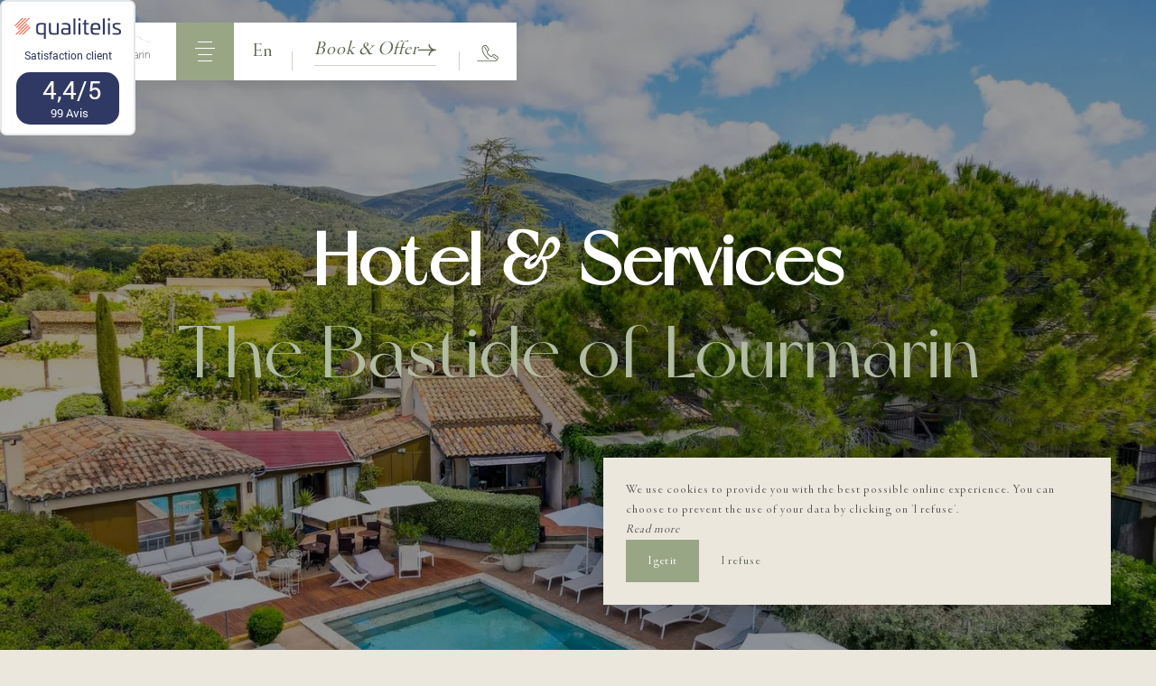

--- FILE ---
content_type: text/html; charset=UTF-8
request_url: https://www.hotelbastide.com/en/bastide
body_size: 35087
content:
<!DOCTYPE html>
<!--
            ..-:/+++++/+////+/+++++/:-..
      .-/+o+:-*'                  '*-:/oo/:.
   ./oo/-'     ..:/+oossssssso+/:..     './oo/.
 -os+'      .+yhy+:-'        '.:/shyo-      .::'
:ys-      'smh:'
sy+       +dds++++++++++++++++++++++oss:  -----:::
yys*                               -smd-  '''''syy
yyyo-       .oyy+:....      ....:+shy/'      .oyyy
oyyyyo:..     '.:+oooooooooooooo+:-'      .-+syyys
+yyyyyyso+:...        ''''''        ...-/osyyyyyy+
:yyyyyyyyyyysso+//:---......---://+oosso/+yyyyyyy:
'yyyyyyyyyyyyyyyyyyyyyyyyyyyyyyyyyyyyyy:'/yyyyyyy'
 oyyyyyyyyyyyyyyyyyyyyyyyyyyyyyyyyyyyyy:'+yyyyyyo
 .yyyyyyyyyyyyyyyyyyyyyyyyyyyyyyyyyyyyy:.:+yyyys.
  -syyyyyyyyyyyyyyyyyyyyyyyyyyyyyyyyyy:...:yyys.
   ':oyhyyyyyyyyyyyyyyyyyyyyyyyyyyyyyy/-./sys:'
      '-/oyyyyyyyyyyyyyyyyyyyyyyyyyyyyy+./:.
           '.-:/+oossyyyyyyyyyssoo+/:-.'
--><html lang="en">
<head>
	<meta charset="utf-8">
	<meta name="referrer" content="strict-origin-when-cross-origin">
	<meta name="viewport" content="width=device-width, initial-scale=1.0, maximum-scale=1.0">
			<title>Hotel &amp; Services </title>
	
		<meta name="language" content="en">

	<link rel="icon" href="/favicon.ico" type="image/x-icon">



<link rel="preload" as="script" href="/js/manifest.js?id=67bdfcd939148d9264b8de3c488bd341"/>
<link rel="preload" as="script" href="/js/vendor.js?id=c18aad35708583470d7a2ee947771869"/>
<link rel="preload" as="script" href="/js/app.js?id=c377954ac0e7db9794508ee3453f57e6"/>
<link rel="preconnect" href="//neo.my-groom-service.com" crossorigin="anonymous">











	<link rel="preload" as="style" href="/css/vendor.css?id=56fcb7e049aa5be48bc508320760b7bc"/>
	<link rel="stylesheet" href="/css/vendor.css?id=56fcb7e049aa5be48bc508320760b7bc">
	<link rel="preconnect" href="//fonts.my-groom-service.com" crossorigin="anonymous">
	
	<link
			rel="preload"
			href="/css/fonts.css?id=9bf143d9de8cbc339f677de46725d780"
			as="style"
			onload="this.onload=null;this.rel='stylesheet'"
	/>
	<noscript>
		<link rel="stylesheet" href="/css/fonts.css?id=9bf143d9de8cbc339f677de46725d780"/>
	</noscript>
<link rel="preload" as="style" href="/css/app.css?id=adb4f5cde8791180c2271e9b936ca4d4"/>
<link rel="stylesheet" href="/css/app.css?id=adb4f5cde8791180c2271e9b936ca4d4">

<link rel="canonical" href="https://www.hotelbastide.com/hotel-4-etoiles-piscine-lourmarin-luberon"/>


	
	
	<link rel="alternate" hreflang="x-default"
	      href="https://www.hotelbastide.com/hotel-4-etoiles-piscine-lourmarin-luberon"/>
	<link rel="alternate" hreflang="fr"
	      href="https://www.hotelbastide.com/hotel-4-etoiles-piscine-lourmarin-luberon"/>

	
									<link rel="alternate" hreflang="de"
			      href="https://www.hotelbastide.com/de/bastide"/>
											<link rel="alternate" hreflang="en"
			      href="https://www.hotelbastide.com/en/bastide"/>
											<link rel="alternate" hreflang="es"
			      href="https://www.hotelbastide.com/es/bastide"/>
						
<script>
	window.Laravel = {"csrfToken":"FQFcmugRq2EbKOBlk7QQRwAW14t76VL26cGvOTNV"};
</script>
<meta property="og:image" content="https://www.hotelbastide.com/imagecache/fullwidth/notfound.jpg"/>
<meta property="og:image:type" content="image/jpg"/>
<meta property="og:image:width" content="1920"/>
<meta property="og:image:height" content="1080"/>
<meta property="og:type" content="website"/>
<meta property="og:url" content="https://www.hotelbastide.com"/>
<meta property="og:title" content="Hôtel Bastide de Lourmarin"/>
<meta property="og:locale" content="en">
</head>
<body class="no-scroll">
	<div id="fullpage-loader" class="loader">
    <div class="loader-background-image">
        <div class="image"></div>
        <div class="image-overlay"></div>
    </div>

    <div class="loader-overlay"></div>
    
    <div class="brand-logo">
        <div class="logo"></div>
    </div>

    <div class="spinner-module" style="width: 64px; height: 64px;">
    <div class="spinner spinner-1">
        <div></div>
        <div></div>
        <div></div>
    </div>

    <div class="spinner spinner-2">
        <div></div>
        <div></div>
        <div></div>
    </div>

    <div class="spinner spinner-3">
        <div></div>
        <div></div>
        <div></div>
    </div>
</div></div><div id="scroll-top"></div>
<!-- layout for nav and content -->

    <nav id="navbar" class="navbar-menu">
        <div id="menu">
    <div class="menu-header">
        <div id="menu-close-toggle-wrapper" class="menu-toggle-btn menu-close-btn">
            <div class="menu-close-svg">
                <svg viewBox="0 0 76 67" xmlns="http://www.w3.org/2000/svg">
	<g id="1000002868">
		<path id="5" d="M28.0771 24C28.0771 24 28.8464 26.9167 31.1541 29.4166C33.4617 31.9166 37.3079 34 37.3079 34C37.3079 34 33.4617 36.0833 31.1541 38.5833C28.8464 41.0833 28.0771 43.9999 28.0771 43.9999" fill="none" stroke-width="2"/>
		<path id="6" d="M47.3081 44C47.3081 44 46.5389 41.0833 44.2312 38.5834C41.9235 36.0834 38.0774 34 38.0774 34C38.0774 34 41.9235 31.9167 44.2312 29.4167C46.5389 26.9167 47.3081 24.0001 47.3081 24.0001" fill="none"  stroke-width="2"/>
	</g>
</svg>            </div>
        </div>
        <a class="menu-brand" href="/">
            <div class="img"></div>
        </a>

        <div class="menu-controls-actions">
            <div class="lang-picker">
                <div class="lang-picker-toggle">
                    en
                </div>
                <div class="lang-dropdown">
                    <a class="lang-element" rel=&quot;alternate&quot; hreflang="de" href="http://www.hotelbastide.com/de/bastide">
			de
		</a>
							<a class="lang-element" rel=&quot;alternate&quot; hreflang="es" href="http://www.hotelbastide.com/es/bastide">
			es
		</a>
						<a class="lang-element" rel=&quot;alternate&quot; hreflang="fr" href="http://www.hotelbastide.com/fr/hotel-4-etoiles-piscine-lourmarin-luberon">
			fr
		</a>
	                </div>
            </div>

                            <a href="tel:+33490070070" class="menu-phone-btn">
                    <div class="phone-svg">
                        <svg width="29" height="23" viewBox="0 0 29 23" fill="none" xmlns="http://www.w3.org/2000/svg">
    <path d="M28.5824 16.55C28.4133 16.2273 28.1726 15.9476 27.8788 15.7324L27.7608 15.6577L24.0934 13.2245L23.9991 13.1695C23.5948 12.9209 23.124 12.8023 22.6503 12.8298C22.1765 12.8572 21.7226 13.0293 21.3497 13.3228C20.9698 13.6231 20.6946 14.0359 20.5635 14.5021C20.5465 14.5507 20.5333 14.6007 20.5242 14.6514C20.5149 14.694 20.5031 14.736 20.4888 14.7772C20.4627 14.8332 20.4283 14.8849 20.3866 14.9305C20.336 14.9844 20.2752 15.0278 20.2077 15.0581C20.1403 15.0885 20.0675 15.1052 19.9936 15.1074C19.675 15.1452 19.3519 15.1144 19.0462 15.017C18.5755 14.8707 18.1271 14.6604 17.7137 14.392C17.1995 14.0661 16.7224 13.6852 16.2907 13.256C15.858 12.8205 15.4719 12.341 15.139 11.8252C14.8528 11.3917 14.6217 10.9243 14.4511 10.4337C14.3279 10.0856 14.2693 9.71791 14.2782 9.34876C14.275 9.16484 14.33 8.98461 14.4354 8.83383L14.4629 8.79452C14.5429 8.71912 14.6422 8.66741 14.7499 8.64515C15.2221 8.50094 15.6355 8.20881 15.9291 7.81182C16.2294 7.41195 16.3897 6.9243 16.3851 6.42424C16.3899 5.99797 16.2726 5.57922 16.047 5.21749L16.0234 5.17425L15.9802 5.11922L13.5392 1.46357L13.4802 1.34564C13.2978 1.07829 13.0603 0.853009 12.7837 0.684885C12.5071 0.516761 12.1978 0.409677 11.8764 0.370803C11.5536 0.332551 11.2265 0.357924 10.9134 0.445489L10.7798 0.492658H10.7365C10.3087 0.640182 9.89554 0.82704 9.50224 1.05083C8.96127 1.3688 8.45073 1.73592 7.97709 2.14753L7.76482 2.33228L7.68621 2.40696C7.37822 2.7161 7.14437 3.09107 7.00225 3.50366C6.85286 3.89958 6.77436 4.31871 6.77033 4.74186V5.82283C6.79613 7.33811 7.11377 8.83421 7.70586 10.2293C8.22534 11.4712 8.87074 12.6567 9.63196 13.767C10.4561 14.9726 11.3904 16.099 12.4228 17.1318C13.3312 18.0436 14.3147 18.8773 15.3631 19.6239C15.422 19.6719 15.4902 19.7072 15.5634 19.7277C15.6367 19.7481 15.7133 19.7533 15.7886 19.7429C15.8639 19.7326 15.9362 19.7068 16.0011 19.6672C16.0661 19.6277 16.1221 19.5752 16.1659 19.5131C16.2097 19.4509 16.2402 19.3804 16.2556 19.306C16.271 19.2316 16.2709 19.1548 16.2553 19.0804C16.2397 19.006 16.209 18.9356 16.1651 18.8735C16.1211 18.8115 16.0649 18.7592 15.9999 18.7198C15.0039 18.0133 14.069 17.2243 13.2051 16.3613C12.2221 15.378 11.3325 14.3055 10.5478 13.1577C9.83104 12.1152 9.22254 11.0023 8.7318 9.83618C8.18916 8.58356 7.89161 7.23855 7.85523 5.87393V4.75758C7.85968 4.46448 7.91556 4.17444 8.02033 3.90067C8.10876 3.63615 8.25668 3.39545 8.45272 3.19705L8.6925 2.98086C9.11313 2.62302 9.56577 2.30459 10.0447 2.0296C10.3766 1.84057 10.7253 1.68267 11.0864 1.55791L11.1492 1.53432L11.2082 1.51074C11.382 1.4623 11.5638 1.44894 11.7428 1.47143C11.9081 1.49221 12.0672 1.5478 12.2095 1.63453C12.3517 1.72125 12.474 1.83715 12.5683 1.97457V2.00995L12.5919 2.04533L15.0525 5.7167L15.0918 5.78352C15.2138 5.97487 15.2779 6.19734 15.2766 6.42424C15.2834 6.68341 15.2047 6.93761 15.0525 7.14751C14.8995 7.35674 14.6831 7.51111 14.4354 7.58776C14.1315 7.67035 13.8583 7.83974 13.6492 8.07518L13.5981 8.13808C13.345 8.47035 13.207 8.87604 13.2051 9.29373C13.1882 9.79855 13.2641 10.3022 13.4291 10.7796C13.6283 11.3587 13.899 11.9106 14.2349 12.4227C14.6107 13.0066 15.0468 13.5494 15.536 14.0421C16.0207 14.5312 16.5572 14.9662 17.1359 15.3393C17.6372 15.6629 18.1808 15.9156 18.7514 16.0901C19.2101 16.2327 19.6942 16.2743 20.1705 16.212C20.5733 16.1641 20.9449 15.9713 21.216 15.6695C21.3324 15.5367 21.4278 15.3869 21.4991 15.2253C21.5397 15.1245 21.5725 15.0206 21.5973 14.9148V14.8755V14.8362C21.6659 14.5835 21.8167 14.3609 22.0258 14.2033C22.2218 14.049 22.4606 13.9591 22.7097 13.9457C22.9588 13.9323 23.2059 13.9962 23.4173 14.1286L23.4723 14.1601L27.1555 16.6208L27.2145 16.6561C27.3772 16.7695 27.5117 16.9188 27.6075 17.0925C27.702 17.2675 27.7507 17.4635 27.749 17.6624C27.7499 17.8082 27.7259 17.9531 27.6783 18.0909C27.5564 18.424 27.4093 18.7472 27.238 19.0579C26.9074 19.6478 26.5118 20.1989 26.0588 20.7009L25.9998 20.7638C25.7783 20.9701 25.5077 21.1163 25.2137 21.1884C24.9005 21.2936 24.5731 21.3506 24.2428 21.3574H0.669719C0.53129 21.3691 0.402298 21.4323 0.308289 21.5346C0.21428 21.6369 0.162109 21.7707 0.162109 21.9097C0.162109 22.0486 0.21428 22.1824 0.308289 22.2847C0.402298 22.387 0.53129 22.4502 0.669719 22.4619H24.2742C24.7179 22.4555 25.158 22.3813 25.5792 22.2418C26.0502 22.1127 26.4796 21.8635 26.8253 21.5185L26.9079 21.4281C27.4058 20.8633 27.8395 20.245 28.2011 19.5846C28.4019 19.2198 28.5741 18.84 28.716 18.4486V18.4014C28.8 18.1573 28.8425 17.9009 28.8418 17.6428C28.848 17.2626 28.7588 16.8869 28.5824 16.55Z" />
    <path d="M10.834 3.08475C10.748 2.97436 10.6235 2.90058 10.4854 2.87822C10.3472 2.85586 10.2058 2.88657 10.0893 2.96418C9.97291 3.0418 9.89015 3.16057 9.85767 3.29667C9.82519 3.43278 9.84539 3.57613 9.91421 3.69795L12.367 7.36932C12.4045 7.43569 12.4553 7.49361 12.5162 7.53947C12.5771 7.58532 12.6468 7.61812 12.7209 7.63581C12.7951 7.65351 12.8721 7.65572 12.9471 7.64231C13.0221 7.6289 13.0936 7.60015 13.157 7.55787C13.2205 7.51559 13.2745 7.46068 13.3157 7.39657C13.357 7.33246 13.3845 7.26054 13.3967 7.18529C13.4089 7.11004 13.4054 7.03309 13.3865 6.95925C13.3676 6.88541 13.3337 6.81625 13.2868 6.75612L10.834 3.08475Z" />
    <path d="M25.8194 19.3943C25.9379 19.3937 26.0531 19.3552 26.1481 19.2843C26.2431 19.2134 26.3129 19.1139 26.3472 19.0005C26.3815 18.887 26.3785 18.7655 26.3387 18.6539C26.2989 18.5422 26.2243 18.4463 26.126 18.3802L22.5214 15.9666C22.4616 15.9184 22.3925 15.8831 22.3184 15.8631C22.2443 15.843 22.1668 15.8385 22.0908 15.8499C22.0149 15.8614 21.9422 15.8885 21.8773 15.9295C21.8123 15.9705 21.7567 16.0246 21.7137 16.0883C21.6708 16.152 21.6416 16.2239 21.628 16.2994C21.6143 16.375 21.6165 16.4526 21.6344 16.5273C21.6523 16.602 21.6856 16.6721 21.732 16.7332C21.7785 16.7944 21.8371 16.8452 21.9043 16.8825L25.5245 19.3C25.6118 19.359 25.7141 19.3917 25.8194 19.3943Z" />
</svg>                     </div>
                </a>
            
            <div class="menu-voucher-resa">
                                                                                <div class="menu-resa">
                            <div class="modal-resa-toggle resa-btn btn-wrapper">
        <div class="btn-container">
                            <div class="sm-replacer"><svg width="24" height="27" viewBox="0 0 24 27" fill="none" xmlns="http://www.w3.org/2000/svg">
    <path d="M5.33333 16V13.3333H18.6667V16H5.33333ZM5.33333 21.3333V18.6667H14.6667V21.3333H5.33333ZM0 26.6667V2.66667H4V0H6.66667V2.66667H17.3333V0H20V2.66667H24V26.6667H0ZM2.66667 24H21.3333V10.6667H2.66667V24Z" fill="white"/>
</svg> </div>
                        <div class="btn-text">Book & Offer</div>
            <div class="btn-svg"><svg width="23" height="15" viewBox="0 0 23 15" fill="none" xmlns="http://www.w3.org/2000/svg">
    <path d="M13.6625 1.19922H14.5627C14.5627 4.69171 18.1446 7.52473 22.5598 7.52473V8.23678C18.146 8.23751 14.5641 11.0705 14.5641 14.5638H13.6625C13.6625 11.784 15.7124 9.37861 18.6635 8.23824H0.574707V7.52619H18.6866C15.7131 6.38437 13.6625 3.97893 13.6625 1.19922Z" />
    <path d="M22.9999 7.17903V8.58486H22.5613C18.3945 8.58559 15.0027 11.2676 15.0027 14.5649V14.9118H13.224V14.5649C13.2227 13.1598 13.7305 11.7838 14.6874 10.5999C15.3204 9.81555 16.1341 9.13224 17.0861 8.58559H0.13623V7.17976H17.0998C16.1436 6.63404 15.3263 5.9505 14.6906 5.16504C13.7316 3.98195 13.2225 2.60581 13.224 1.20041V0.853516H15.0013V1.20041C15.0013 4.49699 18.3922 7.17903 22.5599 7.17903H22.9999ZM22.1227 7.90057V7.86405C21.1437 7.82529 20.1809 7.65065 19.2783 7.34809C18.276 7.01316 17.3654 6.52754 16.597 5.91816C15.8265 5.31044 15.2125 4.59018 14.789 3.79736C14.4065 3.08339 14.1857 2.32177 14.1367 1.5473H14.1136C14.2752 3.95383 16.1093 6.15186 18.8792 7.21372L20.5977 7.87282H1.01336V7.89107H20.561L18.8561 8.55036C16.1003 9.6155 14.2745 11.8137 14.1134 14.2181H14.1364C14.2437 12.5701 15.1195 11.0122 16.5947 9.84535C18.0699 8.67854 20.0395 7.98576 22.123 7.90093L22.1227 7.90057Z" />
</svg> </div>
        </div>
    </div>
                        </div>
                                                </div>
        </div>
    </div>

    <div class="menu-body">
        
        <div class="menu-img">
            <div class="image-overlay"></div>
            <div class="blurry-background-loader image" id="menu-bg-">
            <blurry-background-loader
                src=""
                bg-class="">
                    </blurry-background-loader>
    </div>
        </div>

        <div class="menu-filigrane"></div>

                    <div class="menu-items">
                <ul>
                                            <li id="menu-btn-2" class="menu-item active dropdown-parent">
                                                            
                                <div class="dropdown-title">
                                    <div class="dropdown-title-text">The Bastide of Lourmarin </div>
                                    <div class="dropdown-title-svg"><svg width="12" height="17" viewBox="0 0 12 17" fill="none" xmlns="http://www.w3.org/2000/svg">
    <path d="M1.77734 0.691406C1.77734 0.691406 2.39273 3.02474 4.23888 5.02474C6.08504 7.02474 9.16196 8.69141 9.16196 8.69141C9.16196 8.69141 6.08504 10.3581 4.23888 12.3581C2.39273 14.3581 1.77734 16.6914 1.77734 16.6914" stroke-width="2"/>
</svg></div>
                                </div>
                                <ul class="submenu">
                                                                            <li id="menu-btn-3" class="menu-item submenu-item active">
                                            <a href="/en/bastide" class="menu-item-link submenu-item-link" target="_self" rel="">
                                                <div class="btn-text">Hotel &amp; Services </div>
                                            </a>
                                        </li>
                                                                            <li id="menu-btn-4" class="menu-item submenu-item ">
                                            <a href="/en/gallery" class="menu-item-link submenu-item-link" target="_self" rel="">
                                                <div class="btn-text">Photo gallery </div>
                                            </a>
                                        </li>
                                                                            <li id="menu-btn-31" class="menu-item submenu-item ">
                                            <a href="/en/video" class="menu-item-link submenu-item-link" target="_self" rel="">
                                                <div class="btn-text">Video</div>
                                            </a>
                                        </li>
                                                                            <li id="menu-btn-8" class="menu-item submenu-item ">
                                            <a href="/en/offers" class="menu-item-link submenu-item-link" target="_self" rel="">
                                                <div class="btn-text">Special offers </div>
                                            </a>
                                        </li>
                                                                            <li id="menu-btn-10" class="menu-item submenu-item ">
                                            <a href="https://secure.reservit.com/rsl/booking/indexmodal.php?customerid=1944" class="menu-item-link submenu-item-link" target="_blank" rel="noopener noreferrer">
                                                <div class="btn-text">Gift boxes </div>
                                            </a>
                                        </li>
                                                                    </ul>
                                                        </li>
                                            <li id="menu-btn-5" class="menu-item  dropdown-parent">
                                                            
                                <div class="dropdown-title">
                                    <div class="dropdown-title-text"> Rooms</div>
                                    <div class="dropdown-title-svg"><svg width="12" height="17" viewBox="0 0 12 17" fill="none" xmlns="http://www.w3.org/2000/svg">
    <path d="M1.77734 0.691406C1.77734 0.691406 2.39273 3.02474 4.23888 5.02474C6.08504 7.02474 9.16196 8.69141 9.16196 8.69141C9.16196 8.69141 6.08504 10.3581 4.23888 12.3581C2.39273 14.3581 1.77734 16.6914 1.77734 16.6914" stroke-width="2"/>
</svg></div>
                                </div>
                                <ul class="submenu">
                                                                            <li id="menu-btn-11" class="menu-item submenu-item ">
                                            <a href="/en/small" class="menu-item-link submenu-item-link" target="_self" rel="">
                                                <div class="btn-text">Les Petites </div>
                                            </a>
                                        </li>
                                                                            <li id="menu-btn-12" class="menu-item submenu-item ">
                                            <a href="/en/charms" class="menu-item-link submenu-item-link" target="_self" rel="">
                                                <div class="btn-text">Les Charmes </div>
                                            </a>
                                        </li>
                                                                            <li id="menu-btn-13" class="menu-item submenu-item ">
                                            <a href="/en/atmospheres" class="menu-item-link submenu-item-link" target="_self" rel="">
                                                <div class="btn-text">Les Ambiances </div>
                                            </a>
                                        </li>
                                                                            <li id="menu-btn-14" class="menu-item submenu-item ">
                                            <a href="/en/themes" class="menu-item-link submenu-item-link" target="_self" rel="">
                                                <div class="btn-text">Les Thématiques </div>
                                            </a>
                                        </li>
                                                                    </ul>
                                                        </li>
                                            <li id="menu-btn-15" class="menu-item  ">
                             
                                
                                <a href="/en/sequels" class="menu-item-link" target="_self" rel="">
                                    <div class="btn-text">Premium Duplex Suites</div>
                                </a>
                                                    </li>
                                            <li id="menu-btn-16" class="menu-item  ">
                             
                                
                                <a href="/en/restaurant" class="menu-item-link" target="_self" rel="">
                                    <div class="btn-text">Basthaidon Summer Restaurant </div>
                                </a>
                                                    </li>
                                            <li id="menu-btn-17" class="menu-item  dropdown-parent">
                                                            
                                <div class="dropdown-title">
                                    <div class="dropdown-title-text">The Lourmarin Spa </div>
                                    <div class="dropdown-title-svg"><svg width="12" height="17" viewBox="0 0 12 17" fill="none" xmlns="http://www.w3.org/2000/svg">
    <path d="M1.77734 0.691406C1.77734 0.691406 2.39273 3.02474 4.23888 5.02474C6.08504 7.02474 9.16196 8.69141 9.16196 8.69141C9.16196 8.69141 6.08504 10.3581 4.23888 12.3581C2.39273 14.3581 1.77734 16.6914 1.77734 16.6914" stroke-width="2"/>
</svg></div>
                                </div>
                                <ul class="submenu">
                                                                            <li id="menu-btn-18" class="menu-item submenu-item ">
                                            <a href="/en/spa-lourmarin" class="menu-item-link submenu-item-link" target="_self" rel="">
                                                <div class="btn-text">The spa </div>
                                            </a>
                                        </li>
                                                                            <li id="menu-btn-19" class="menu-item submenu-item ">
                                            <a href="/file/BROCHURE_2025_SPA.pdf" class="menu-item-link submenu-item-link" target="_blank" rel="noopener noreferrer">
                                                <div class="btn-text">Care Cards </div>
                                            </a>
                                        </li>
                                                                            <li id="menu-btn-20" class="menu-item submenu-item ">
                                            <a href="https://www.planity.com/hotel-bastide-de-lourmarin-luberon-84160" class="menu-item-link submenu-item-link" target="_blank" rel="noopener noreferrer">
                                                <div class="btn-text">Spa gift voucher </div>
                                            </a>
                                        </li>
                                                                    </ul>
                                                        </li>
                                            <li id="menu-btn-21" class="menu-item  dropdown-parent">
                                                            
                                <div class="dropdown-title">
                                    <div class="dropdown-title-text">The Bastide of Sarrières </div>
                                    <div class="dropdown-title-svg"><svg width="12" height="17" viewBox="0 0 12 17" fill="none" xmlns="http://www.w3.org/2000/svg">
    <path d="M1.77734 0.691406C1.77734 0.691406 2.39273 3.02474 4.23888 5.02474C6.08504 7.02474 9.16196 8.69141 9.16196 8.69141C9.16196 8.69141 6.08504 10.3581 4.23888 12.3581C2.39273 14.3581 1.77734 16.6914 1.77734 16.6914" stroke-width="2"/>
</svg></div>
                                </div>
                                <ul class="submenu">
                                                                            <li id="menu-btn-22" class="menu-item submenu-item ">
                                            <a href="/en/mas-rental" class="menu-item-link submenu-item-link" target="_self" rel="">
                                                <div class="btn-text">The Mas for rent </div>
                                            </a>
                                        </li>
                                                                            <li id="menu-btn-24" class="menu-item submenu-item ">
                                            <a href="/en/contact" class="menu-item-link submenu-item-link" target="_self" rel="">
                                                <div class="btn-text">Book the Mas </div>
                                            </a>
                                        </li>
                                                                    </ul>
                                                        </li>
                                            <li id="menu-btn-26" class="menu-item  dropdown-parent">
                                                            
                                <div class="dropdown-title">
                                    <div class="dropdown-title-text">Our Provence </div>
                                    <div class="dropdown-title-svg"><svg width="12" height="17" viewBox="0 0 12 17" fill="none" xmlns="http://www.w3.org/2000/svg">
    <path d="M1.77734 0.691406C1.77734 0.691406 2.39273 3.02474 4.23888 5.02474C6.08504 7.02474 9.16196 8.69141 9.16196 8.69141C9.16196 8.69141 6.08504 10.3581 4.23888 12.3581C2.39273 14.3581 1.77734 16.6914 1.77734 16.6914" stroke-width="2"/>
</svg></div>
                                </div>
                                <ul class="submenu">
                                                                            <li id="menu-btn-27" class="menu-item submenu-item ">
                                            <a href="/en/tourism" class="menu-item-link submenu-item-link" target="_self" rel="">
                                                <div class="btn-text">To have </div>
                                            </a>
                                        </li>
                                                                            <li id="menu-btn-28" class="menu-item submenu-item ">
                                            <a href="/en/todo" class="menu-item-link submenu-item-link" target="_self" rel="">
                                                <div class="btn-text">To do </div>
                                            </a>
                                        </li>
                                                                            <li id="menu-btn-29" class="menu-item submenu-item ">
                                            <a href="/en/gastronomy" class="menu-item-link submenu-item-link" target="_self" rel="">
                                                <div class="btn-text">Gastronomy</div>
                                            </a>
                                        </li>
                                                                            <li id="menu-btn-30" class="menu-item submenu-item ">
                                            <a href="/en/events" class="menu-item-link submenu-item-link" target="_self" rel="">
                                                <div class="btn-text">Events </div>
                                            </a>
                                        </li>
                                                                    </ul>
                                                        </li>
                                            <li id="menu-btn-9" class="menu-item  ">
                             
                                
                                <a href="/en/contact" class="menu-item-link" target="_self" rel="">
                                    <div class="btn-text">Contact &amp; Access</div>
                                </a>
                                                    </li>
                                    </ul>
            </div>
            </div>

    <div class="menu-footer">
        <div class="socials menu-socials">
                            <a class="social-element" href="https://www.google.fr/maps/place/Hotel+Bastide+%26+SPA+de+Lourmarin/@43.765105,5.3632567,799m/data=!3m2!1e3!4b1!4m6!3m5!1s0x12ca18e92fe24d3b:0xb1dd168a4cbc71b3!8m2!3d43.7651012!4d5.3658316!16s%2Fg%2F1tfhw57p" target="_blank" rel="noopener noreferrer">
                    <div class="social-icon">
                        <svg fill="none" xmlns="http://www.w3.org/2000/svg" viewBox="10.8 8.8 15.41 18.05">     <path d="M15.7429 19.8196C15.7722 19.8196 15.8019 19.8127 15.8294 19.7979C15.9184 19.75 15.9519 19.639 15.904 19.5498C14.5616 17.0518 13.909 15.2246 13.909 13.9637C13.909 11.4286 15.9714 9.36604 18.5065 9.36604C18.5065 9.36604 18.5066 9.36604 18.5065 9.36604C18.5066 9.36604 18.5067 9.36604 18.5068 9.36604C21.0419 9.36604 23.1042 11.4286 23.1042 13.9637C23.1042 16.485 20.4583 20.8007 18.5058 23.974C17.8457 22.9011 17.103 21.692 16.4214 20.4869C16.3713 20.3987 16.2597 20.3679 16.172 20.4177C16.0839 20.4673 16.0529 20.5791 16.1027 20.667C16.8051 21.9088 17.57 23.1514 18.2446 24.2476L18.5061 24.6727L18.7832 24.2221C20.8715 20.8279 23.4702 16.6034 23.4702 13.9637C23.4702 11.2267 21.2437 9 18.5068 9C18.5067 9 18.5068 9 18.5068 9C18.5067 9 18.5066 9 18.5065 9C15.7696 9 13.543 11.2267 13.543 13.9637C13.543 15.2865 14.2098 17.1705 15.5816 19.7233C15.6146 19.7846 15.6777 19.8196 15.7429 19.8196Z" fill="#2E2C7E"></path>     <path d="M15.8294 19.7979L15.924 19.9741L15.9242 19.974L15.8294 19.7979ZM15.904 19.5498L15.7278 19.6445L15.7278 19.6445L15.904 19.5498ZM18.5058 23.974L18.3355 24.0788L18.5058 24.3557L18.6762 24.0788L18.5058 23.974ZM16.4214 20.4869L16.5954 20.3884L16.5953 20.3881L16.4214 20.4869ZM16.172 20.4177L16.2701 20.592L16.2707 20.5917L16.172 20.4177ZM16.1027 20.667L16.2768 20.5686L16.2768 20.5684L16.1027 20.667ZM18.2446 24.2476L18.415 24.1428L18.415 24.1427L18.2446 24.2476ZM18.5061 24.6727L18.3357 24.7775L18.506 25.0545L18.6764 24.7775L18.5061 24.6727ZM18.7832 24.2221L18.6129 24.1173L18.6129 24.1173L18.7832 24.2221ZM15.5816 19.7233L15.4054 19.818L15.4055 19.8182L15.5816 19.7233ZM15.7429 20.0196C15.8038 20.0196 15.8662 20.0052 15.924 19.9741L15.7348 19.6217C15.7376 19.6202 15.7406 19.6196 15.7429 19.6196V20.0196ZM15.9242 19.974C16.1103 19.8739 16.1804 19.6416 16.0802 19.4552L15.7278 19.6445C15.7234 19.6363 15.7265 19.6262 15.7346 19.6218L15.9242 19.974ZM16.0802 19.4552C14.7385 16.9584 14.109 15.1701 14.109 13.9637H13.709C13.709 15.279 14.3847 17.1452 15.7278 19.6445L16.0802 19.4552ZM14.109 13.9637C14.109 11.539 16.0819 9.56604 18.5065 9.56604V9.16604C15.861 9.16604 13.709 11.3181 13.709 13.9637H14.109ZM18.5065 9.56604C18.5065 9.56604 18.5065 9.56604 18.5065 9.56604C18.5065 9.56604 18.5065 9.56604 18.5065 9.56604C18.5065 9.56604 18.5065 9.56604 18.5065 9.56604C18.5065 9.56604 18.5065 9.56604 18.5065 9.56604C18.5065 9.56604 18.5065 9.56604 18.5065 9.56604C18.5065 9.56604 18.5065 9.56604 18.5065 9.56604C18.5065 9.56604 18.5065 9.56604 18.5065 9.56604C18.5065 9.56604 18.5065 9.56604 18.5065 9.56604C18.5065 9.56604 18.5065 9.56604 18.5065 9.56604H18.5065C18.5065 9.56604 18.5065 9.56604 18.5065 9.56604C18.5065 9.56604 18.5065 9.56604 18.5065 9.56604C18.5065 9.56604 18.5065 9.56604 18.5065 9.56604C18.5065 9.56604 18.5065 9.56604 18.5065 9.56604C18.5065 9.56604 18.5065 9.56604 18.5065 9.56604C18.5065 9.56604 18.5065 9.56604 18.5065 9.56604C18.5065 9.56604 18.5065 9.56604 18.5065 9.56604C18.5065 9.56604 18.5065 9.56604 18.5065 9.56604C18.5065 9.56604 18.5065 9.56604 18.5065 9.56604H18.5065C18.5065 9.56604 18.5065 9.56604 18.5065 9.56604C18.5065 9.56604 18.5065 9.56604 18.5065 9.56604H18.5065H18.5065C18.5065 9.56604 18.5065 9.56604 18.5065 9.56604H18.5066C18.5066 9.56604 18.5066 9.56604 18.5066 9.56604C18.5066 9.56604 18.5066 9.56604 18.5066 9.56604C18.5066 9.56604 18.5066 9.36604 18.5066 9.16604C18.5066 9.16604 18.5066 9.16604 18.5066 9.16604H18.5066C18.5065 9.16604 18.5065 9.16604 18.5065 9.16604C18.5065 9.16604 18.5065 9.16604 18.5065 9.16604H18.5065C18.5065 9.16604 18.5065 9.16604 18.5065 9.16604H18.5065C18.5065 9.16604 18.5065 9.16604 18.5065 9.16604C18.5065 9.16604 18.5065 9.16604 18.5065 9.16604H18.5065C18.5065 9.16604 18.5065 9.16604 18.5065 9.16604C18.5065 9.16604 18.5065 9.16604 18.5065 9.16604C18.5065 9.16604 18.5065 9.16604 18.5065 9.16604H18.5065H18.5065H18.5065H18.5065H18.5065C18.5065 9.16604 18.5065 9.16604 18.5065 9.16604C18.5065 9.16604 18.5065 9.16604 18.5065 9.16604C18.5065 9.16604 18.5065 9.16604 18.5065 9.16604H18.5065H18.5065C18.5065 9.16604 18.5065 9.16604 18.5065 9.16604C18.5065 9.16604 18.5065 9.16604 18.5065 9.16604H18.5065C18.5065 9.16604 18.5065 9.16604 18.5065 9.16604C18.5065 9.16604 18.5065 9.16604 18.5065 9.16604H18.5065C18.5065 9.16604 18.5065 9.16604 18.5065 9.16604C18.5065 9.16604 18.5065 9.16604 18.5065 9.16604H18.5065C18.5065 9.16604 18.5065 9.16604 18.5065 9.16604C18.5065 9.16604 18.5065 9.16604 18.5065 9.16604H18.5065H18.5065C18.5065 9.16604 18.5065 9.16604 18.5065 9.16604C18.5065 9.16604 18.5065 9.16604 18.5065 9.16604C18.5065 9.16604 18.5065 9.16604 18.5065 9.16604C18.5065 9.16604 18.5065 9.16604 18.5065 9.16604C18.5065 9.16604 18.5065 9.16604 18.5065 9.16604H18.5065C18.5065 9.16604 18.5065 9.16604 18.5065 9.16604C18.5065 9.16604 18.5065 9.16604 18.5065 9.16604C18.5065 9.16604 18.5065 9.16604 18.5065 9.16604H18.5065H18.5065H18.5065C18.5065 9.16604 18.5065 9.16604 18.5065 9.16604C18.5065 9.16604 18.5065 9.16604 18.5065 9.16604H18.5065C18.5065 9.16604 18.5065 9.16604 18.5065 9.16604H18.5065C18.5065 9.16604 18.5065 9.16604 18.5065 9.16604C18.5065 9.16604 18.5065 9.36604 18.5065 9.56604C18.5065 9.56604 18.5065 9.56604 18.5065 9.56604H18.5065C18.5065 9.56604 18.5065 9.56604 18.5065 9.56604C18.5065 9.56604 18.5065 9.56604 18.5065 9.56604C18.5065 9.56604 18.5065 9.56604 18.5065 9.56604C18.5065 9.56604 18.5065 9.56604 18.5065 9.56604C18.5065 9.56604 18.5065 9.56604 18.5065 9.56604C18.5065 9.56604 18.5065 9.56604 18.5065 9.56604H18.5065C18.5065 9.56604 18.5065 9.56604 18.5065 9.56604C18.5065 9.56604 18.5065 9.56604 18.5065 9.56604C18.5065 9.56604 18.5065 9.56604 18.5065 9.56604C18.5065 9.56604 18.5065 9.56604 18.5065 9.56604C18.5065 9.56604 18.5065 9.56604 18.5065 9.56604H18.5065C18.5065 9.56604 18.5065 9.56604 18.5065 9.56604H18.5065C18.5065 9.56604 18.5065 9.56604 18.5065 9.56604C18.5065 9.56604 18.5065 9.56604 18.5065 9.56604C18.5065 9.56604 18.5065 9.56604 18.5065 9.56604H18.5065H18.5065H18.5065H18.5065H18.5065H18.5065V9.16604H18.5065H18.5065H18.5065H18.5065H18.5065H18.5065C18.5065 9.16604 18.5065 9.16604 18.5065 9.16604C18.5065 9.16604 18.5065 9.16604 18.5065 9.16604C18.5065 9.16604 18.5065 9.16604 18.5065 9.16604H18.5065C18.5065 9.16604 18.5065 9.16604 18.5065 9.16604H18.5065C18.5065 9.16604 18.5065 9.16604 18.5065 9.16604C18.5065 9.16604 18.5065 9.16604 18.5065 9.16604C18.5065 9.16604 18.5065 9.16604 18.5065 9.16604C18.5065 9.16604 18.5065 9.16604 18.5065 9.16604C18.5065 9.16604 18.5065 9.16604 18.5065 9.16604H18.5065C18.5065 9.16604 18.5065 9.16604 18.5065 9.16604C18.5065 9.16604 18.5065 9.16604 18.5065 9.16604C18.5065 9.16604 18.5065 9.16604 18.5065 9.16604C18.5065 9.16604 18.5065 9.16604 18.5065 9.16604C18.5065 9.16604 18.5065 9.16604 18.5065 9.16604C18.5065 9.16604 18.5065 9.16604 18.5065 9.16604H18.5065C18.5065 9.16604 18.5065 9.16604 18.5065 9.16604C18.5065 9.36604 18.5065 9.56604 18.5065 9.56604C18.5065 9.56604 18.5065 9.56604 18.5065 9.56604H18.5065C18.5065 9.56604 18.5065 9.56604 18.5065 9.56604H18.5065C18.5065 9.56604 18.5065 9.56604 18.5065 9.56604C18.5065 9.56604 18.5065 9.56604 18.5065 9.56604H18.5065H18.5065H18.5065C18.5065 9.56604 18.5065 9.56604 18.5065 9.56604C18.5065 9.56604 18.5065 9.56604 18.5065 9.56604C18.5065 9.56604 18.5065 9.56604 18.5065 9.56604H18.5065C18.5065 9.56604 18.5065 9.56604 18.5065 9.56604C18.5065 9.56604 18.5065 9.56604 18.5065 9.56604C18.5065 9.56604 18.5065 9.56604 18.5065 9.56604C18.5065 9.56604 18.5065 9.56604 18.5065 9.56604C18.5065 9.56604 18.5065 9.56604 18.5065 9.56604H18.5065H18.5065C18.5065 9.56604 18.5065 9.56604 18.5065 9.56604C18.5065 9.56604 18.5065 9.56604 18.5065 9.56604H18.5065C18.5065 9.56604 18.5065 9.56604 18.5065 9.56604C18.5065 9.56604 18.5065 9.56604 18.5065 9.56604H18.5065C18.5065 9.56604 18.5065 9.56604 18.5065 9.56604C18.5065 9.56604 18.5065 9.56604 18.5065 9.56604H18.5065C18.5065 9.56604 18.5065 9.56604 18.5065 9.56604C18.5065 9.56604 18.5065 9.56604 18.5065 9.56604H18.5065H18.5065C18.5065 9.56604 18.5065 9.56604 18.5065 9.56604C18.5065 9.56604 18.5065 9.56604 18.5065 9.56604C18.5065 9.56604 18.5065 9.56604 18.5065 9.56604H18.5065H18.5065H18.5065H18.5065H18.5065C18.5065 9.56604 18.5065 9.56604 18.5065 9.56604C18.5065 9.56604 18.5065 9.56604 18.5065 9.56604C18.5065 9.56604 18.5065 9.56604 18.5065 9.56604H18.5065C18.5065 9.56604 18.5065 9.56604 18.5065 9.56604C18.5065 9.56604 18.5065 9.56604 18.5065 9.56604H18.5065C18.5065 9.56604 18.5065 9.56604 18.5065 9.56604H18.5065C18.5065 9.56604 18.5065 9.56604 18.5065 9.56604C18.5065 9.56604 18.5065 9.56604 18.5066 9.56604H18.5066C18.5066 9.56604 18.5066 9.56604 18.5066 9.56604C18.5066 9.36604 18.5066 9.16604 18.5066 9.16604C18.5066 9.16604 18.5066 9.16604 18.5066 9.16604C18.5066 9.16604 18.5066 9.16604 18.5066 9.16604H18.5065C18.5065 9.16604 18.5065 9.16604 18.5065 9.16604H18.5065H18.5065C18.5065 9.16604 18.5065 9.16604 18.5065 9.16604C18.5065 9.16604 18.5065 9.16604 18.5065 9.16604H18.5065C18.5065 9.16604 18.5065 9.16604 18.5065 9.16604C18.5065 9.16604 18.5065 9.16604 18.5065 9.16604C18.5065 9.16604 18.5065 9.16604 18.5065 9.16604C18.5065 9.16604 18.5065 9.16604 18.5065 9.16604C18.5065 9.16604 18.5065 9.16604 18.5065 9.16604C18.5065 9.16604 18.5065 9.16604 18.5065 9.16604C18.5065 9.16604 18.5065 9.16604 18.5065 9.16604C18.5065 9.16604 18.5065 9.16604 18.5065 9.16604C18.5065 9.16604 18.5065 9.16604 18.5065 9.16604H18.5065C18.5065 9.16604 18.5065 9.16604 18.5065 9.16604C18.5065 9.16604 18.5065 9.16604 18.5065 9.16604C18.5065 9.16604 18.5065 9.16604 18.5065 9.16604C18.5065 9.16604 18.5065 9.16604 18.5065 9.16604C18.5065 9.16604 18.5065 9.16604 18.5065 9.16604C18.5065 9.16604 18.5065 9.16604 18.5065 9.16604C18.5065 9.16604 18.5065 9.16604 18.5065 9.16604C18.5065 9.16604 18.5065 9.16604 18.5065 9.16604C18.5065 9.16604 18.5065 9.16604 18.5065 9.16604V9.56604ZM18.5065 9.56604C18.5065 9.56604 18.5065 9.56604 18.5065 9.56604C18.5065 9.56604 18.5065 9.56604 18.5065 9.56604C18.5065 9.56604 18.5065 9.56604 18.5065 9.56604H18.5065C18.5065 9.56604 18.5065 9.56604 18.5065 9.56604C18.5065 9.56604 18.5065 9.56604 18.5065 9.56604H18.5065C18.5065 9.56604 18.5065 9.56604 18.5065 9.56604C18.5065 9.56604 18.5065 9.56604 18.5065 9.56604H18.5065C18.5065 9.56604 18.5065 9.56604 18.5065 9.56604H18.5065C18.5065 9.56604 18.5065 9.56604 18.5065 9.56604C18.5065 9.56604 18.5065 9.56604 18.5065 9.56604C18.5065 9.56604 18.5065 9.56604 18.5065 9.56604C18.5065 9.56604 18.5065 9.56604 18.5065 9.56604C18.5065 9.56604 18.5065 9.56604 18.5065 9.56604C18.5065 9.56604 18.5065 9.56604 18.5065 9.56604C18.5065 9.56604 18.5065 9.56604 18.5065 9.56604H18.5065C18.5065 9.56604 18.5065 9.56604 18.5065 9.56604H18.5065C18.5065 9.56604 18.5065 9.56604 18.5065 9.56604C18.5065 9.56604 18.5065 9.56604 18.5065 9.56604H18.5065C18.5066 9.56604 18.5066 9.56604 18.5066 9.56604H18.5066C18.5066 9.56604 18.5066 9.56604 18.5066 9.56604C18.5066 9.56604 18.5066 9.56604 18.5066 9.56604H18.5066C18.5066 9.56604 18.5066 9.56604 18.5066 9.56604C18.5066 9.56604 18.5066 9.56604 18.5066 9.56604H18.5066H18.5066C18.5066 9.56604 18.5066 9.56604 18.5066 9.56604C18.5066 9.56604 18.5066 9.56604 18.5066 9.56604H18.5066C18.5066 9.56604 18.5066 9.56604 18.5066 9.56604C18.5066 9.56604 18.5066 9.56604 18.5066 9.56604C18.5066 9.56604 18.5066 9.56604 18.5066 9.56604H18.5066C18.5066 9.56604 18.5066 9.56604 18.5066 9.56604C18.5066 9.56604 18.5066 9.56604 18.5066 9.56604C18.5066 9.56604 18.5066 9.56604 18.5066 9.56604H18.5066H18.5066C18.5066 9.56604 18.5066 9.56604 18.5066 9.56604C18.5066 9.56604 18.5066 9.56604 18.5066 9.56604C18.5066 9.56604 18.5066 9.56604 18.5066 9.56604C18.5066 9.56604 18.5066 9.56604 18.5066 9.56604H18.5066H18.5066C18.5066 9.56604 18.5066 9.56604 18.5066 9.56604C18.5066 9.56604 18.5066 9.56604 18.5066 9.56604C18.5066 9.56604 18.5066 9.56604 18.5066 9.56604C18.5066 9.56604 18.5066 9.56604 18.5066 9.56604H18.5066H18.5066H18.5066C18.5066 9.56604 18.5066 9.56604 18.5066 9.56604C18.5066 9.56604 18.5066 9.56604 18.5066 9.56604C18.5066 9.56604 18.5066 9.56604 18.5066 9.56604C18.5066 9.56604 18.5066 9.56604 18.5066 9.56604C18.5066 9.56604 18.5066 9.56604 18.5066 9.56604H18.5066H18.5066H18.5066H18.5066C18.5066 9.56604 18.5066 9.56604 18.5066 9.56604C18.5066 9.56604 18.5066 9.56604 18.5066 9.56604C18.5066 9.56604 18.5066 9.56604 18.5066 9.56604C18.5066 9.56604 18.5066 9.56604 18.5066 9.56604C18.5066 9.56604 18.5066 9.56604 18.5066 9.56604C18.5066 9.56604 18.5066 9.56604 18.5066 9.56604C18.5066 9.56604 18.5066 9.56604 18.5066 9.56604C18.5066 9.56604 18.5066 9.56604 18.5066 9.56604C18.5066 9.56604 18.5066 9.56604 18.5066 9.56604C18.5066 9.56604 18.5066 9.56604 18.5066 9.56604H18.5066H18.5066H18.5066H18.5066H18.5066H18.5066H18.5066H18.5066H18.5066H18.5066H18.5066H18.5066H18.5066H18.5066H18.5066H18.5066H18.5066H18.5066H18.5066H18.5066H18.5066H18.5066H18.5066H18.5066H18.5066H18.5066H18.5066H18.5066H18.5066H18.5066H18.5066C18.5066 9.56604 18.5066 9.56604 18.5066 9.56604C18.5066 9.56604 18.5066 9.56604 18.5066 9.56604C18.5066 9.56604 18.5066 9.56604 18.5066 9.56604C18.5066 9.56604 18.5066 9.56604 18.5066 9.56604C18.5066 9.56604 18.5066 9.56604 18.5066 9.56604C18.5066 9.56604 18.5066 9.56604 18.5066 9.56604C18.5066 9.56604 18.5066 9.56604 18.5066 9.56604C18.5066 9.56604 18.5066 9.56604 18.5066 9.56604C18.5066 9.56604 18.5066 9.56604 18.5066 9.56604C18.5066 9.56604 18.5066 9.56604 18.5066 9.56604C18.5066 9.56604 18.5066 9.56604 18.5066 9.56604C18.5066 9.56604 18.5066 9.56604 18.5066 9.56604H18.5066H18.5066H18.5066H18.5066H18.5066C18.5066 9.56604 18.5066 9.56604 18.5066 9.56604C18.5066 9.56604 18.5066 9.56604 18.5066 9.56604C18.5066 9.56604 18.5066 9.56604 18.5066 9.56604C18.5066 9.56604 18.5066 9.56604 18.5066 9.56604C18.5066 9.56604 18.5066 9.56604 18.5066 9.56604C18.5066 9.56604 18.5066 9.56604 18.5066 9.56604C18.5066 9.56604 18.5066 9.56604 18.5066 9.56604H18.5066H18.5066H18.5066H18.5066C18.5066 9.56604 18.5066 9.56604 18.5066 9.56604C18.5066 9.56604 18.5066 9.56604 18.5066 9.56604C18.5066 9.56604 18.5066 9.56604 18.5066 9.56604C18.5066 9.56604 18.5066 9.56604 18.5066 9.56604C18.5066 9.56604 18.5066 9.56604 18.5066 9.56604C18.5066 9.56604 18.5066 9.56604 18.5066 9.56604H18.5066H18.5066H18.5066C18.5066 9.56604 18.5066 9.56604 18.5066 9.56604C18.5066 9.56604 18.5066 9.56604 18.5066 9.56604C18.5066 9.56604 18.5066 9.56604 18.5066 9.56604C18.5066 9.56604 18.5066 9.56604 18.5066 9.56604C18.5066 9.56604 18.5066 9.56604 18.5066 9.56604H18.5066H18.5066H18.5066C18.5066 9.56604 18.5066 9.56604 18.5066 9.56604C18.5066 9.56604 18.5066 9.56604 18.5066 9.56604C18.5066 9.56604 18.5066 9.56604 18.5066 9.56604C18.5066 9.56604 18.5066 9.56604 18.5066 9.56604C18.5066 9.56604 18.5066 9.56604 18.5066 9.56604H18.5066H18.5066H18.5066C18.5066 9.56604 18.5066 9.56604 18.5066 9.56604C18.5066 9.56604 18.5066 9.56604 18.5066 9.56604C18.5066 9.56604 18.5066 9.56604 18.5066 9.56604C18.5066 9.56604 18.5066 9.56604 18.5066 9.56604H18.5066H18.5066H18.5066C18.5066 9.56604 18.5066 9.56604 18.5066 9.56604C18.5066 9.56604 18.5066 9.56604 18.5066 9.56604C18.5066 9.56604 18.5066 9.56604 18.5066 9.56604C18.5066 9.56604 18.5066 9.56604 18.5066 9.56604H18.5066H18.5066C18.5066 9.56604 18.5066 9.56604 18.5066 9.56604C18.5066 9.56604 18.5066 9.56604 18.5066 9.56604C18.5066 9.56604 18.5066 9.56604 18.5066 9.56604C18.5066 9.56604 18.5066 9.56604 18.5066 9.56604H18.5066H18.5066C18.5066 9.56604 18.5066 9.56604 18.5066 9.56604C18.5066 9.56604 18.5066 9.56604 18.5066 9.56604C18.5066 9.56604 18.5066 9.56604 18.5066 9.56604C18.5066 9.56604 18.5066 9.56604 18.5066 9.56604H18.5066H18.5066C18.5066 9.56604 18.5066 9.56604 18.5066 9.56604C18.5066 9.56604 18.5066 9.56604 18.5066 9.56604C18.5066 9.56604 18.5066 9.56604 18.5066 9.56604C18.5066 9.56604 18.5066 9.56604 18.5066 9.56604H18.5066H18.5066C18.5066 9.56604 18.5066 9.56604 18.5066 9.56604C18.5066 9.56604 18.5066 9.56604 18.5066 9.56604C18.5066 9.56604 18.5066 9.56604 18.5066 9.56604C18.5066 9.56604 18.5066 9.56604 18.5066 9.56604H18.5066H18.5066C18.5066 9.56604 18.5066 9.56604 18.5066 9.56604C18.5066 9.56604 18.5066 9.56604 18.5066 9.56604C18.5066 9.56604 18.5066 9.56604 18.5066 9.56604H18.5066H18.5066C18.5066 9.56604 18.5066 9.56604 18.5066 9.56604C18.5066 9.56604 18.5066 9.56604 18.5066 9.56604C18.5066 9.56604 18.5066 9.56604 18.5066 9.56604C18.5066 9.56604 18.5066 9.56604 18.5066 9.56604H18.5066H18.5066C18.5066 9.56604 18.5066 9.56604 18.5066 9.56604C18.5066 9.56604 18.5066 9.56604 18.5066 9.56604C18.5066 9.56604 18.5066 9.56604 18.5066 9.56604H18.5066H18.5066C18.5066 9.56604 18.5066 9.56604 18.5066 9.56604C18.5066 9.56604 18.5066 9.56604 18.5066 9.56604C18.5066 9.56604 18.5066 9.56604 18.5066 9.56604H18.5066H18.5066H18.5067C18.5067 9.56604 18.5067 9.56604 18.5067 9.56604C18.5067 9.56604 18.5067 9.56604 18.5067 9.56604C18.5067 9.56604 18.5067 9.56604 18.5067 9.56604H18.5067H18.5067C18.5067 9.56604 18.5067 9.56604 18.5067 9.56604C18.5067 9.56604 18.5067 9.56604 18.5067 9.56604C18.5067 9.56604 18.5067 9.56604 18.5067 9.56604H18.5067H18.5067C18.5067 9.56604 18.5067 9.56604 18.5067 9.56604C18.5067 9.56604 18.5067 9.56604 18.5067 9.56604C18.5067 9.56604 18.5067 9.56604 18.5067 9.56604H18.5067H18.5067C18.5067 9.56604 18.5067 9.56604 18.5067 9.56604C18.5067 9.56604 18.5067 9.56604 18.5067 9.56604C18.5067 9.56604 18.5067 9.56604 18.5067 9.56604C18.5067 9.56604 18.5067 9.56604 18.5067 9.56604H18.5067H18.5067C18.5067 9.56604 18.5067 9.56604 18.5067 9.56604C18.5067 9.56604 18.5067 9.56604 18.5067 9.56604C18.5067 9.56604 18.5067 9.56604 18.5067 9.56604H18.5067H18.5067C18.5067 9.56604 18.5067 9.56604 18.5067 9.56604C18.5067 9.56604 18.5067 9.56604 18.5067 9.56604C18.5067 9.56604 18.5067 9.56604 18.5067 9.56604H18.5067H18.5067C18.5067 9.56604 18.5067 9.56604 18.5067 9.56604C18.5067 9.56604 18.5067 9.56604 18.5067 9.56604C18.5067 9.56604 18.5067 9.56604 18.5067 9.56604C18.5067 9.56604 18.5067 9.56604 18.5067 9.56604H18.5067H18.5067C18.5067 9.56604 18.5067 9.56604 18.5067 9.56604C18.5067 9.56604 18.5067 9.56604 18.5067 9.56604C18.5067 9.56604 18.5067 9.56604 18.5067 9.56604H18.5067H18.5067C18.5067 9.56604 18.5067 9.56604 18.5067 9.56604C18.5067 9.56604 18.5067 9.56604 18.5067 9.56604C18.5067 9.56604 18.5067 9.56604 18.5067 9.56604H18.5067H18.5067H18.5067C18.5067 9.56604 18.5067 9.56604 18.5067 9.56604C18.5067 9.56604 18.5067 9.56604 18.5067 9.56604C18.5067 9.56604 18.5067 9.56604 18.5067 9.56604H18.5067H18.5067C18.5067 9.56604 18.5067 9.56604 18.5067 9.56604C18.5067 9.56604 18.5067 9.56604 18.5067 9.56604C18.5067 9.56604 18.5067 9.56604 18.5067 9.56604C18.5067 9.56604 18.5067 9.56604 18.5067 9.56604H18.5067H18.5067C18.5067 9.56604 18.5067 9.56604 18.5067 9.56604C18.5067 9.56604 18.5067 9.56604 18.5067 9.56604C18.5067 9.56604 18.5067 9.56604 18.5067 9.56604C18.5067 9.56604 18.5067 9.56604 18.5067 9.56604H18.5067H18.5067C18.5067 9.56604 18.5067 9.56604 18.5067 9.56604C18.5067 9.56604 18.5067 9.56604 18.5067 9.56604C18.5067 9.56604 18.5067 9.56604 18.5067 9.56604C18.5067 9.56604 18.5067 9.56604 18.5067 9.56604H18.5067H18.5067H18.5067C18.5067 9.56604 18.5067 9.56604 18.5067 9.56604C18.5067 9.56604 18.5067 9.56604 18.5067 9.56604C18.5067 9.56604 18.5067 9.56604 18.5067 9.56604C18.5067 9.56604 18.5067 9.56604 18.5067 9.56604H18.5067H18.5067C18.5067 9.56604 18.5067 9.56604 18.5067 9.56604C18.5067 9.56604 18.5067 9.56604 18.5067 9.56604C18.5067 9.56604 18.5067 9.56604 18.5067 9.56604C18.5067 9.56604 18.5067 9.56604 18.5067 9.56604H18.5067H18.5067H18.5067C18.5067 9.56604 18.5067 9.56604 18.5067 9.56604C18.5067 9.56604 18.5067 9.56604 18.5067 9.56604C18.5067 9.56604 18.5067 9.56604 18.5067 9.56604C18.5067 9.56604 18.5067 9.56604 18.5067 9.56604C18.5067 9.56604 18.5067 9.56604 18.5067 9.56604H18.5067H18.5067H18.5067C18.5067 9.56604 18.5067 9.56604 18.5067 9.56604C18.5067 9.56604 18.5067 9.56604 18.5067 9.56604C18.5067 9.56604 18.5067 9.56604 18.5067 9.56604C18.5067 9.56604 18.5067 9.56604 18.5067 9.56604C18.5067 9.56604 18.5067 9.56604 18.5067 9.56604H18.5067H18.5067H18.5067C18.5067 9.56604 18.5067 9.56604 18.5067 9.56604C18.5067 9.56604 18.5067 9.56604 18.5067 9.56604C18.5067 9.56604 18.5067 9.56604 18.5067 9.56604C18.5067 9.56604 18.5067 9.56604 18.5067 9.56604C18.5067 9.56604 18.5067 9.56604 18.5067 9.56604C18.5067 9.56604 18.5067 9.56604 18.5067 9.56604H18.5067H18.5067H18.5067C18.5067 9.56604 18.5067 9.56604 18.5067 9.56604C18.5067 9.56604 18.5067 9.56604 18.5067 9.56604C18.5067 9.56604 18.5067 9.56604 18.5067 9.56604C18.5067 9.56604 18.5067 9.56604 18.5067 9.56604C18.5067 9.56604 18.5067 9.56604 18.5067 9.56604C18.5067 9.56604 18.5067 9.56604 18.5067 9.56604C18.5067 9.56604 18.5067 9.56604 18.5067 9.56604C18.5067 9.56604 18.5067 9.56604 18.5067 9.56604H18.5067H18.5067H18.5067H18.5067C18.5067 9.56604 18.5067 9.56604 18.5067 9.56604C18.5067 9.56604 18.5067 9.56604 18.5067 9.56604C18.5067 9.56604 18.5067 9.56604 18.5067 9.56604C18.5067 9.56604 18.5067 9.56604 18.5067 9.56604C18.5067 9.56604 18.5067 9.56604 18.5067 9.56604C18.5067 9.56604 18.5067 9.56604 18.5067 9.56604C18.5067 9.56604 18.5067 9.56604 18.5067 9.56604C18.5067 9.56604 18.5067 9.56604 18.5067 9.56604C18.5067 9.56604 18.5067 9.56604 18.5067 9.56604C18.5067 9.56604 18.5067 9.56604 18.5067 9.56604C18.5067 9.56604 18.5067 9.56604 18.5067 9.56604H18.5067H18.5067H18.5067H18.5067H18.5067H18.5067H18.5067H18.5067H18.5067H18.5067C18.5067 9.56604 18.5067 9.56604 18.5067 9.56604C18.5067 9.56604 18.5067 9.56604 18.5067 9.56604C18.5067 9.56604 18.5067 9.56604 18.5067 9.56604C18.5067 9.56604 18.5067 9.56604 18.5067 9.56604C18.5067 9.56604 18.5067 9.56604 18.5067 9.56604C18.5067 9.56604 18.5067 9.56604 18.5067 9.56604C18.5067 9.56604 18.5067 9.56604 18.5067 9.56604C18.5067 9.56604 18.5067 9.56604 18.5067 9.56604C18.5067 9.56604 18.5067 9.56604 18.5067 9.56604C18.5067 9.56604 18.5067 9.56604 18.5067 9.56604C18.5067 9.56604 18.5067 9.56604 18.5067 9.56604C18.5067 9.56604 18.5067 9.56604 18.5067 9.56604C18.5067 9.56604 18.5067 9.56604 18.5067 9.56604C18.5067 9.56604 18.5067 9.56604 18.5067 9.56604C18.5067 9.56604 18.5067 9.56604 18.5067 9.56604C18.5067 9.56604 18.5067 9.56604 18.5067 9.56604C18.5067 9.56604 18.5067 9.56604 18.5067 9.56604H18.5067H18.5067H18.5067H18.5067H18.5067H18.5067H18.5067H18.5067H18.5067C18.5067 9.56604 18.5067 9.56604 18.5067 9.56604C18.5067 9.56604 18.5067 9.56604 18.5067 9.56604C18.5067 9.56604 18.5067 9.56604 18.5067 9.56604C18.5067 9.56604 18.5067 9.56604 18.5067 9.56604C18.5067 9.56604 18.5067 9.56604 18.5067 9.56604C18.5067 9.56604 18.5067 9.56604 18.5067 9.56604C18.5067 9.56604 18.5067 9.56604 18.5067 9.56604C18.5067 9.56604 18.5067 9.56604 18.5067 9.56604C18.5067 9.56604 18.5067 9.56604 18.5067 9.56604H18.5067H18.5067H18.5067H18.5067C18.5067 9.56604 18.5067 9.56604 18.5067 9.56604C18.5067 9.56604 18.5067 9.56604 18.5067 9.56604C18.5067 9.56604 18.5067 9.56604 18.5067 9.56604C18.5067 9.56604 18.5067 9.56604 18.5067 9.56604C18.5067 9.56604 18.5067 9.56604 18.5067 9.56604H18.5067H18.5068H18.5068C18.5068 9.56604 18.5068 9.56604 18.5068 9.56604C18.5068 9.56604 18.5068 9.56604 18.5068 9.56604C18.5068 9.56604 18.5068 9.56604 18.5068 9.56604C18.5068 9.56604 18.5068 9.56604 18.5068 9.56604H18.5068H18.5068C18.5068 9.56604 18.5068 9.56604 18.5068 9.56604C18.5068 9.56604 18.5068 9.56604 18.5068 9.56604C18.5068 9.56604 18.5068 9.56604 18.5068 9.56604C18.5068 9.56604 18.5068 9.56604 18.5068 9.56604H18.5068C18.5068 9.56604 18.5068 9.56604 18.5068 9.56604C18.5068 9.56604 18.5068 9.56604 18.5068 9.56604C18.5068 9.56604 18.5068 9.56604 18.5068 9.56604H18.5068H18.5068C18.5068 9.56604 18.5068 9.56604 18.5068 9.56604C18.5068 9.56604 18.5068 9.56604 18.5068 9.56604H18.5068H18.5068C18.5068 9.56604 18.5068 9.56604 18.5068 9.56604C18.5068 9.56604 18.5068 9.56604 18.5068 9.56604H18.5068C18.5068 9.56604 18.5068 9.56604 18.5068 9.56604C18.5068 9.56604 18.5068 9.56604 18.5068 9.56604H18.5068C18.5068 9.56604 18.5068 9.56604 18.5068 9.56604C18.5068 9.56604 18.5068 9.56604 18.5068 9.56604H18.5068C18.5068 9.56604 18.5068 9.56604 18.5068 9.56604C18.5068 9.56604 18.5068 9.56604 18.5068 9.56604H18.5068C18.5068 9.56604 18.5068 9.56604 18.5068 9.56604H18.5068C18.5068 9.56604 18.5068 9.56604 18.5068 9.56604C18.5068 9.56604 18.5068 9.56604 18.5068 9.56604C18.5068 9.56604 18.5068 9.56604 18.5068 9.56604C18.5068 9.56604 18.5068 9.56604 18.5068 9.56604H18.5068C18.5068 9.56604 18.5068 9.56604 18.5068 9.56604H18.5068C18.5068 9.56604 18.5068 9.56604 18.5068 9.56604H18.5068C18.5068 9.56604 18.5068 9.56604 18.5068 9.56604C18.5068 9.56604 18.5068 9.56604 18.5068 9.56604C18.5068 9.56604 18.5068 9.56604 18.5068 9.56604C18.5068 9.56604 18.5068 9.56604 18.5068 9.56604H18.5068C18.5068 9.56604 18.5068 9.56604 18.5068 9.56604C18.5068 9.56604 18.5068 9.56604 18.5068 9.56604H18.5068C18.5068 9.56604 18.5068 9.56604 18.5068 9.56604C18.5068 9.56604 18.5068 9.56604 18.5068 9.56604C18.5068 9.56604 18.5068 9.56604 18.5068 9.56604H18.5068V9.16604H18.5068C18.5068 9.16604 18.5068 9.16604 18.5068 9.16604C18.5068 9.16604 18.5068 9.16604 18.5068 9.16604C18.5068 9.16604 18.5068 9.16604 18.5068 9.16604H18.5068C18.5068 9.16604 18.5068 9.16604 18.5068 9.16604C18.5068 9.16604 18.5068 9.16604 18.5068 9.16604H18.5068C18.5068 9.16604 18.5068 9.16604 18.5068 9.16604C18.5068 9.16604 18.5068 9.16604 18.5068 9.16604C18.5068 9.16604 18.5068 9.16604 18.5068 9.16604C18.5068 9.16604 18.5068 9.16604 18.5068 9.16604H18.5068C18.5068 9.16604 18.5068 9.16604 18.5068 9.16604H18.5068C18.5068 9.16604 18.5068 9.16604 18.5068 9.16604H18.5068C18.5068 9.16604 18.5068 9.16604 18.5068 9.16604C18.5068 9.16604 18.5068 9.16604 18.5068 9.16604C18.5068 9.16604 18.5068 9.16604 18.5068 9.16604C18.5068 9.16604 18.5068 9.16604 18.5068 9.16604H18.5068C18.5068 9.16604 18.5068 9.16604 18.5068 9.16604H18.5068C18.5068 9.16604 18.5068 9.16604 18.5068 9.16604C18.5068 9.16604 18.5068 9.16604 18.5068 9.16604H18.5068C18.5068 9.16604 18.5068 9.16604 18.5068 9.16604C18.5068 9.16604 18.5068 9.16604 18.5068 9.16604H18.5068C18.5068 9.16604 18.5068 9.16604 18.5068 9.16604C18.5068 9.16604 18.5068 9.16604 18.5068 9.16604H18.5068C18.5068 9.16604 18.5068 9.16604 18.5068 9.16604C18.5068 9.16604 18.5068 9.16604 18.5068 9.16604H18.5068H18.5068C18.5068 9.16604 18.5068 9.16604 18.5068 9.16604C18.5068 9.16604 18.5068 9.16604 18.5068 9.16604H18.5068H18.5068C18.5068 9.16604 18.5068 9.16604 18.5068 9.16604C18.5068 9.16604 18.5068 9.16604 18.5068 9.16604C18.5068 9.16604 18.5068 9.16604 18.5068 9.16604H18.5068C18.5068 9.16604 18.5068 9.16604 18.5068 9.16604C18.5068 9.16604 18.5068 9.16604 18.5068 9.16604C18.5068 9.16604 18.5068 9.16604 18.5068 9.16604C18.5068 9.16604 18.5068 9.16604 18.5068 9.16604H18.5068H18.5068C18.5068 9.16604 18.5068 9.16604 18.5068 9.16604C18.5068 9.16604 18.5068 9.16604 18.5068 9.16604C18.5068 9.16604 18.5068 9.16604 18.5068 9.16604C18.5068 9.16604 18.5068 9.16604 18.5068 9.16604H18.5068H18.5067H18.5067C18.5067 9.16604 18.5067 9.16604 18.5067 9.16604C18.5067 9.16604 18.5067 9.16604 18.5067 9.16604C18.5067 9.16604 18.5067 9.16604 18.5067 9.16604C18.5067 9.16604 18.5067 9.16604 18.5067 9.16604C18.5067 9.16604 18.5067 9.16604 18.5067 9.16604H18.5067H18.5067H18.5067H18.5067C18.5067 9.16604 18.5067 9.16604 18.5067 9.16604C18.5067 9.16604 18.5067 9.16604 18.5067 9.16604C18.5067 9.16604 18.5067 9.16604 18.5067 9.16604C18.5067 9.16604 18.5067 9.16604 18.5067 9.16604C18.5067 9.16604 18.5067 9.16604 18.5067 9.16604C18.5067 9.16604 18.5067 9.16604 18.5067 9.16604C18.5067 9.16604 18.5067 9.16604 18.5067 9.16604C18.5067 9.16604 18.5067 9.16604 18.5067 9.16604C18.5067 9.16604 18.5067 9.16604 18.5067 9.16604H18.5067H18.5067H18.5067H18.5067H18.5067H18.5067H18.5067H18.5067H18.5067C18.5067 9.16604 18.5067 9.16604 18.5067 9.16604C18.5067 9.16604 18.5067 9.16604 18.5067 9.16604C18.5067 9.16604 18.5067 9.16604 18.5067 9.16604C18.5067 9.16604 18.5067 9.16604 18.5067 9.16604C18.5067 9.16604 18.5067 9.16604 18.5067 9.16604C18.5067 9.16604 18.5067 9.16604 18.5067 9.16604C18.5067 9.16604 18.5067 9.16604 18.5067 9.16604C18.5067 9.16604 18.5067 9.16604 18.5067 9.16604C18.5067 9.16604 18.5067 9.16604 18.5067 9.16604C18.5067 9.16604 18.5067 9.16604 18.5067 9.16604C18.5067 9.16604 18.5067 9.16604 18.5067 9.16604C18.5067 9.16604 18.5067 9.16604 18.5067 9.16604C18.5067 9.16604 18.5067 9.16604 18.5067 9.16604C18.5067 9.16604 18.5067 9.16604 18.5067 9.16604C18.5067 9.16604 18.5067 9.16604 18.5067 9.16604C18.5067 9.16604 18.5067 9.16604 18.5067 9.16604C18.5067 9.16604 18.5067 9.16604 18.5067 9.16604H18.5067H18.5067H18.5067H18.5067H18.5067H18.5067H18.5067H18.5067H18.5067H18.5067C18.5067 9.16604 18.5067 9.16604 18.5067 9.16604C18.5067 9.16604 18.5067 9.16604 18.5067 9.16604C18.5067 9.16604 18.5067 9.16604 18.5067 9.16604C18.5067 9.16604 18.5067 9.16604 18.5067 9.16604C18.5067 9.16604 18.5067 9.16604 18.5067 9.16604C18.5067 9.16604 18.5067 9.16604 18.5067 9.16604C18.5067 9.16604 18.5067 9.16604 18.5067 9.16604C18.5067 9.16604 18.5067 9.16604 18.5067 9.16604C18.5067 9.16604 18.5067 9.16604 18.5067 9.16604C18.5067 9.16604 18.5067 9.16604 18.5067 9.16604C18.5067 9.16604 18.5067 9.16604 18.5067 9.16604H18.5067H18.5067H18.5067H18.5067C18.5067 9.16604 18.5067 9.16604 18.5067 9.16604C18.5067 9.16604 18.5067 9.16604 18.5067 9.16604C18.5067 9.16604 18.5067 9.16604 18.5067 9.16604C18.5067 9.16604 18.5067 9.16604 18.5067 9.16604C18.5067 9.16604 18.5067 9.16604 18.5067 9.16604C18.5067 9.16604 18.5067 9.16604 18.5067 9.16604C18.5067 9.16604 18.5067 9.16604 18.5067 9.16604C18.5067 9.16604 18.5067 9.16604 18.5067 9.16604H18.5067H18.5067H18.5067C18.5067 9.16604 18.5067 9.16604 18.5067 9.16604C18.5067 9.16604 18.5067 9.16604 18.5067 9.16604C18.5067 9.16604 18.5067 9.16604 18.5067 9.16604C18.5067 9.16604 18.5067 9.16604 18.5067 9.16604C18.5067 9.16604 18.5067 9.16604 18.5067 9.16604C18.5067 9.16604 18.5067 9.16604 18.5067 9.16604H18.5067H18.5067H18.5067C18.5067 9.16604 18.5067 9.16604 18.5067 9.16604C18.5067 9.16604 18.5067 9.16604 18.5067 9.16604C18.5067 9.16604 18.5067 9.16604 18.5067 9.16604C18.5067 9.16604 18.5067 9.16604 18.5067 9.16604C18.5067 9.16604 18.5067 9.16604 18.5067 9.16604H18.5067H18.5067H18.5067C18.5067 9.16604 18.5067 9.16604 18.5067 9.16604C18.5067 9.16604 18.5067 9.16604 18.5067 9.16604C18.5067 9.16604 18.5067 9.16604 18.5067 9.16604C18.5067 9.16604 18.5067 9.16604 18.5067 9.16604C18.5067 9.16604 18.5067 9.16604 18.5067 9.16604H18.5067H18.5067H18.5067C18.5067 9.16604 18.5067 9.16604 18.5067 9.16604C18.5067 9.16604 18.5067 9.16604 18.5067 9.16604C18.5067 9.16604 18.5067 9.16604 18.5067 9.16604C18.5067 9.16604 18.5067 9.16604 18.5067 9.16604H18.5067H18.5067C18.5067 9.16604 18.5067 9.16604 18.5067 9.16604C18.5067 9.16604 18.5067 9.16604 18.5067 9.16604C18.5067 9.16604 18.5067 9.16604 18.5067 9.16604C18.5067 9.16604 18.5067 9.16604 18.5067 9.16604H18.5067H18.5067H18.5067C18.5067 9.16604 18.5067 9.16604 18.5067 9.16604C18.5067 9.16604 18.5067 9.16604 18.5067 9.16604C18.5067 9.16604 18.5067 9.16604 18.5067 9.16604C18.5067 9.16604 18.5067 9.16604 18.5067 9.16604H18.5067H18.5067C18.5067 9.16604 18.5067 9.16604 18.5067 9.16604C18.5067 9.16604 18.5067 9.16604 18.5067 9.16604C18.5067 9.16604 18.5067 9.16604 18.5067 9.16604C18.5067 9.16604 18.5067 9.16604 18.5067 9.16604H18.5067H18.5067C18.5067 9.16604 18.5067 9.16604 18.5067 9.16604C18.5067 9.16604 18.5067 9.16604 18.5067 9.16604C18.5067 9.16604 18.5067 9.16604 18.5067 9.16604C18.5067 9.16604 18.5067 9.16604 18.5067 9.16604H18.5067H18.5067C18.5067 9.16604 18.5067 9.16604 18.5067 9.16604C18.5067 9.16604 18.5067 9.16604 18.5067 9.16604C18.5067 9.16604 18.5067 9.16604 18.5067 9.16604H18.5067H18.5067H18.5067C18.5067 9.16604 18.5067 9.16604 18.5067 9.16604C18.5067 9.16604 18.5067 9.16604 18.5067 9.16604C18.5067 9.16604 18.5067 9.16604 18.5067 9.16604H18.5067H18.5067C18.5067 9.16604 18.5067 9.16604 18.5067 9.16604C18.5067 9.16604 18.5067 9.16604 18.5067 9.16604C18.5067 9.16604 18.5067 9.16604 18.5067 9.16604H18.5067H18.5067C18.5067 9.16604 18.5067 9.16604 18.5067 9.16604C18.5067 9.16604 18.5067 9.16604 18.5067 9.16604C18.5067 9.16604 18.5067 9.16604 18.5067 9.16604C18.5067 9.16604 18.5067 9.16604 18.5067 9.16604H18.5067H18.5067C18.5067 9.16604 18.5067 9.16604 18.5067 9.16604C18.5067 9.16604 18.5067 9.16604 18.5067 9.16604C18.5067 9.16604 18.5067 9.16604 18.5067 9.16604H18.5067H18.5067C18.5067 9.16604 18.5067 9.16604 18.5067 9.16604C18.5067 9.16604 18.5067 9.16604 18.5067 9.16604C18.5067 9.16604 18.5067 9.16604 18.5067 9.16604H18.5067H18.5067C18.5067 9.16604 18.5067 9.16604 18.5067 9.16604C18.5067 9.16604 18.5067 9.16604 18.5067 9.16604C18.5067 9.16604 18.5067 9.16604 18.5067 9.16604C18.5067 9.16604 18.5067 9.16604 18.5067 9.16604H18.5067H18.5067C18.5067 9.16604 18.5067 9.16604 18.5067 9.16604C18.5067 9.16604 18.5067 9.16604 18.5067 9.16604C18.5067 9.16604 18.5067 9.16604 18.5067 9.16604H18.5067H18.5067C18.5067 9.16604 18.5067 9.16604 18.5067 9.16604C18.5067 9.16604 18.5067 9.16604 18.5067 9.16604C18.5067 9.16604 18.5067 9.16604 18.5067 9.16604H18.5067H18.5067C18.5067 9.16604 18.5067 9.16604 18.5067 9.16604C18.5067 9.16604 18.5067 9.16604 18.5067 9.16604C18.5067 9.16604 18.5067 9.16604 18.5067 9.16604H18.5066H18.5066H18.5066C18.5066 9.16604 18.5066 9.16604 18.5066 9.16604C18.5066 9.16604 18.5066 9.16604 18.5066 9.16604C18.5066 9.16604 18.5066 9.16604 18.5066 9.16604H18.5066H18.5066C18.5066 9.16604 18.5066 9.16604 18.5066 9.16604C18.5066 9.16604 18.5066 9.16604 18.5066 9.16604C18.5066 9.16604 18.5066 9.16604 18.5066 9.16604H18.5066H18.5066C18.5066 9.16604 18.5066 9.16604 18.5066 9.16604C18.5066 9.16604 18.5066 9.16604 18.5066 9.16604C18.5066 9.16604 18.5066 9.16604 18.5066 9.16604C18.5066 9.16604 18.5066 9.16604 18.5066 9.16604H18.5066H18.5066C18.5066 9.16604 18.5066 9.16604 18.5066 9.16604C18.5066 9.16604 18.5066 9.16604 18.5066 9.16604C18.5066 9.16604 18.5066 9.16604 18.5066 9.16604H18.5066H18.5066C18.5066 9.16604 18.5066 9.16604 18.5066 9.16604C18.5066 9.16604 18.5066 9.16604 18.5066 9.16604C18.5066 9.16604 18.5066 9.16604 18.5066 9.16604C18.5066 9.16604 18.5066 9.16604 18.5066 9.16604H18.5066H18.5066C18.5066 9.16604 18.5066 9.16604 18.5066 9.16604C18.5066 9.16604 18.5066 9.16604 18.5066 9.16604C18.5066 9.16604 18.5066 9.16604 18.5066 9.16604C18.5066 9.16604 18.5066 9.16604 18.5066 9.16604H18.5066H18.5066C18.5066 9.16604 18.5066 9.16604 18.5066 9.16604C18.5066 9.16604 18.5066 9.16604 18.5066 9.16604C18.5066 9.16604 18.5066 9.16604 18.5066 9.16604C18.5066 9.16604 18.5066 9.16604 18.5066 9.16604H18.5066H18.5066C18.5066 9.16604 18.5066 9.16604 18.5066 9.16604C18.5066 9.16604 18.5066 9.16604 18.5066 9.16604C18.5066 9.16604 18.5066 9.16604 18.5066 9.16604C18.5066 9.16604 18.5066 9.16604 18.5066 9.16604H18.5066H18.5066C18.5066 9.16604 18.5066 9.16604 18.5066 9.16604C18.5066 9.16604 18.5066 9.16604 18.5066 9.16604C18.5066 9.16604 18.5066 9.16604 18.5066 9.16604C18.5066 9.16604 18.5066 9.16604 18.5066 9.16604H18.5066H18.5066H18.5066C18.5066 9.16604 18.5066 9.16604 18.5066 9.16604C18.5066 9.16604 18.5066 9.16604 18.5066 9.16604C18.5066 9.16604 18.5066 9.16604 18.5066 9.16604C18.5066 9.16604 18.5066 9.16604 18.5066 9.16604H18.5066H18.5066H18.5066C18.5066 9.16604 18.5066 9.16604 18.5066 9.16604C18.5066 9.16604 18.5066 9.16604 18.5066 9.16604C18.5066 9.16604 18.5066 9.16604 18.5066 9.16604C18.5066 9.16604 18.5066 9.16604 18.5066 9.16604C18.5066 9.16604 18.5066 9.16604 18.5066 9.16604H18.5066H18.5066H18.5066C18.5066 9.16604 18.5066 9.16604 18.5066 9.16604C18.5066 9.16604 18.5066 9.16604 18.5066 9.16604C18.5066 9.16604 18.5066 9.16604 18.5066 9.16604C18.5066 9.16604 18.5066 9.16604 18.5066 9.16604C18.5066 9.16604 18.5066 9.16604 18.5066 9.16604H18.5066H18.5066H18.5066C18.5066 9.16604 18.5066 9.16604 18.5066 9.16604C18.5066 9.16604 18.5066 9.16604 18.5066 9.16604C18.5066 9.16604 18.5066 9.16604 18.5066 9.16604C18.5066 9.16604 18.5066 9.16604 18.5066 9.16604C18.5066 9.16604 18.5066 9.16604 18.5066 9.16604C18.5066 9.16604 18.5066 9.16604 18.5066 9.16604H18.5066H18.5066H18.5066H18.5066C18.5066 9.16604 18.5066 9.16604 18.5066 9.16604C18.5066 9.16604 18.5066 9.16604 18.5066 9.16604C18.5066 9.16604 18.5066 9.16604 18.5066 9.16604C18.5066 9.16604 18.5066 9.16604 18.5066 9.16604C18.5066 9.16604 18.5066 9.16604 18.5066 9.16604C18.5066 9.16604 18.5066 9.16604 18.5066 9.16604C18.5066 9.16604 18.5066 9.16604 18.5066 9.16604H18.5066H18.5066H18.5066H18.5066H18.5066C18.5066 9.16604 18.5066 9.16604 18.5066 9.16604C18.5066 9.16604 18.5066 9.16604 18.5066 9.16604C18.5066 9.16604 18.5066 9.16604 18.5066 9.16604C18.5066 9.16604 18.5066 9.16604 18.5066 9.16604C18.5066 9.16604 18.5066 9.16604 18.5066 9.16604C18.5066 9.16604 18.5066 9.16604 18.5066 9.16604C18.5066 9.16604 18.5066 9.16604 18.5066 9.16604C18.5066 9.16604 18.5066 9.16604 18.5066 9.16604C18.5066 9.16604 18.5066 9.16604 18.5066 9.16604C18.5066 9.16604 18.5066 9.16604 18.5066 9.16604C18.5066 9.16604 18.5066 9.16604 18.5066 9.16604C18.5066 9.16604 18.5066 9.16604 18.5066 9.16604H18.5066H18.5066H18.5066H18.5066H18.5066H18.5066H18.5066H18.5066H18.5066H18.5066H18.5066H18.5066H18.5066H18.5066H18.5066H18.5066H18.5066H18.5066H18.5066H18.5066H18.5066H18.5066H18.5066H18.5066H18.5066H18.5066H18.5066H18.5066H18.5066H18.5066H18.5066C18.5066 9.16604 18.5066 9.16604 18.5066 9.16604C18.5066 9.16604 18.5066 9.16604 18.5066 9.16604C18.5066 9.16604 18.5066 9.16604 18.5066 9.16604C18.5066 9.16604 18.5066 9.16604 18.5066 9.16604C18.5066 9.16604 18.5066 9.16604 18.5066 9.16604C18.5066 9.16604 18.5066 9.16604 18.5066 9.16604C18.5066 9.16604 18.5066 9.16604 18.5066 9.16604C18.5066 9.16604 18.5066 9.16604 18.5066 9.16604C18.5066 9.16604 18.5066 9.16604 18.5066 9.16604C18.5066 9.16604 18.5066 9.16604 18.5066 9.16604H18.5066H18.5066H18.5066H18.5066C18.5066 9.16604 18.5066 9.16604 18.5066 9.16604C18.5066 9.16604 18.5066 9.16604 18.5066 9.16604C18.5066 9.16604 18.5066 9.16604 18.5066 9.16604C18.5066 9.16604 18.5066 9.16604 18.5066 9.16604C18.5066 9.16604 18.5066 9.16604 18.5066 9.16604H18.5066H18.5066H18.5066C18.5066 9.16604 18.5066 9.16604 18.5066 9.16604C18.5066 9.16604 18.5066 9.16604 18.5066 9.16604C18.5066 9.16604 18.5066 9.16604 18.5066 9.16604C18.5066 9.16604 18.5066 9.16604 18.5066 9.16604H18.5066H18.5066C18.5066 9.16604 18.5066 9.16604 18.5066 9.16604C18.5066 9.16604 18.5066 9.16604 18.5066 9.16604C18.5066 9.16604 18.5066 9.16604 18.5066 9.16604C18.5066 9.16604 18.5066 9.16604 18.5066 9.16604H18.5066H18.5066C18.5066 9.16604 18.5066 9.16604 18.5066 9.16604C18.5066 9.16604 18.5066 9.16604 18.5066 9.16604C18.5066 9.16604 18.5066 9.16604 18.5066 9.16604H18.5066C18.5066 9.16604 18.5066 9.16604 18.5066 9.16604C18.5066 9.16604 18.5066 9.16604 18.5066 9.16604C18.5066 9.16604 18.5066 9.16604 18.5066 9.16604H18.5066C18.5066 9.16604 18.5066 9.16604 18.5066 9.16604C18.5066 9.16604 18.5066 9.16604 18.5066 9.16604H18.5066H18.5066C18.5066 9.16604 18.5066 9.16604 18.5066 9.16604C18.5066 9.16604 18.5066 9.16604 18.5066 9.16604H18.5066C18.5066 9.16604 18.5066 9.16604 18.5066 9.16604C18.5066 9.16604 18.5066 9.16604 18.5066 9.16604H18.5066C18.5066 9.16604 18.5066 9.16604 18.5065 9.16604H18.5065C18.5065 9.16604 18.5065 9.16604 18.5065 9.16604C18.5065 9.16604 18.5065 9.16604 18.5065 9.16604H18.5065C18.5065 9.16604 18.5065 9.16604 18.5065 9.16604H18.5065C18.5065 9.16604 18.5065 9.16604 18.5065 9.16604C18.5065 9.16604 18.5065 9.16604 18.5065 9.16604C18.5065 9.16604 18.5065 9.16604 18.5065 9.16604C18.5065 9.16604 18.5065 9.16604 18.5065 9.16604C18.5065 9.16604 18.5065 9.16604 18.5065 9.16604C18.5065 9.16604 18.5065 9.16604 18.5065 9.16604C18.5065 9.16604 18.5065 9.16604 18.5065 9.16604H18.5065C18.5065 9.16604 18.5065 9.16604 18.5065 9.16604H18.5065C18.5065 9.16604 18.5065 9.16604 18.5065 9.16604C18.5065 9.16604 18.5065 9.16604 18.5065 9.16604H18.5065C18.5065 9.16604 18.5065 9.16604 18.5065 9.16604C18.5065 9.16604 18.5065 9.16604 18.5065 9.16604H18.5065C18.5065 9.16604 18.5065 9.16604 18.5065 9.16604C18.5065 9.16604 18.5065 9.16604 18.5065 9.16604C18.5065 9.16604 18.5065 9.16604 18.5065 9.16604V9.56604ZM18.5068 9.56604C20.9314 9.56604 22.9042 11.539 22.9042 13.9637H23.3042C23.3042 11.3181 21.1524 9.16604 18.5068 9.16604V9.56604ZM22.9042 13.9637C22.9042 15.1717 22.2646 16.8426 21.3587 18.6341C20.4576 20.4161 19.3125 22.2813 18.3355 23.8692L18.6762 24.0788C19.6516 22.4934 20.8057 20.614 21.7157 18.8146C22.6208 17.0246 23.3042 15.2769 23.3042 13.9637H22.9042ZM18.6762 23.8692C18.0158 22.796 17.275 21.5898 16.5954 20.3884L16.2473 20.5853C16.931 21.7941 17.6756 23.0063 18.3355 24.0788L18.6762 23.8692ZM16.5953 20.3881C16.4909 20.2041 16.2572 20.1393 16.0732 20.2438L16.2707 20.5917C16.2621 20.5966 16.2518 20.5932 16.2474 20.5856L16.5953 20.3881ZM16.0739 20.2435C15.8892 20.3474 15.8245 20.5816 15.9287 20.7656L16.2768 20.5684C16.2814 20.5766 16.2787 20.5872 16.2701 20.592L16.0739 20.2435ZM15.9287 20.7655C16.6332 22.011 17.4 23.2567 18.0743 24.3524L18.415 24.1427C17.74 23.046 16.9771 21.8066 16.2768 20.5686L15.9287 20.7655ZM18.0743 24.3523L18.3357 24.7775L18.6764 24.568L18.415 24.1428L18.0743 24.3523ZM18.6764 24.7775L18.9536 24.3268L18.6129 24.1173L18.3357 24.5679L18.6764 24.7775ZM18.9536 24.3269C19.9967 22.6313 21.1732 20.7192 22.0885 18.8998C22.9998 17.0884 23.6702 15.335 23.6702 13.9637H23.2702C23.2702 15.2321 22.6413 16.9108 21.7312 18.7201C20.825 20.5214 19.658 22.4186 18.6129 24.1173L18.9536 24.3269ZM23.6702 13.9637C23.6702 11.1163 21.3542 8.8 18.5068 8.8V9.2C21.1333 9.2 23.2702 11.3372 23.2702 13.9637H23.6702ZM18.5068 8.8H18.5068C18.5068 8.8 18.5068 8.8 18.5068 8.8C18.5068 8.8 18.5068 8.8 18.5068 8.8C18.5068 8.8 18.5068 8.8 18.5068 8.8C18.5068 8.8 18.5068 8.8 18.5068 8.8C18.5068 8.8 18.5068 8.8 18.5068 8.8C18.5068 8.8 18.5068 8.8 18.5068 8.8C18.5068 8.8 18.5068 8.8 18.5068 8.8H18.5068C18.5068 8.8 18.5068 8.8 18.5068 8.8C18.5068 8.8 18.5068 8.8 18.5068 8.8H18.5068C18.5068 8.8 18.5068 8.8 18.5068 8.8H18.5068H18.5068C18.5068 8.8 18.5068 8.8 18.5068 8.8C18.5068 8.8 18.5068 8.8 18.5068 8.8C18.5068 8.8 18.5068 8.8 18.5068 8.8H18.5068C18.5068 8.8 18.5068 8.8 18.5068 8.8C18.5068 8.8 18.5068 8.8 18.5068 8.8C18.5068 8.8 18.5068 8.8 18.5068 8.8H18.5068H18.5068C18.5068 8.8 18.5068 8.8 18.5068 8.8C18.5068 8.8 18.5068 8.8 18.5068 8.8H18.5068C18.5068 9 18.5068 9.2 18.5068 9.2C18.5068 9.2 18.5068 9.2 18.5068 9.2H18.5068C18.5068 9.2 18.5068 9.2 18.5068 9.2C18.5068 9.2 18.5068 9.2 18.5068 9.2C18.5068 9.2 18.5068 9.2 18.5068 9.2C18.5068 9.2 18.5068 9.2 18.5068 9.2C18.5068 9.2 18.5068 9.2 18.5068 9.2H18.5068C18.5068 9.2 18.5068 9.2 18.5068 9.2C18.5068 9.2 18.5068 9.2 18.5068 9.2H18.5068C18.5068 9.2 18.5068 9.2 18.5068 9.2C18.5068 9.2 18.5068 9.2 18.5068 9.2C18.5068 9.2 18.5068 9.2 18.5068 9.2C18.5068 9.2 18.5068 9.2 18.5068 9.2C18.5068 9.2 18.5068 9.2 18.5068 9.2C18.5068 9.2 18.5068 9.2 18.5068 9.2C18.5068 9.2 18.5068 9.2 18.5068 9.2C18.5068 9.2 18.5068 9.2 18.5068 9.2H18.5068C18.5068 9.2 18.5068 9.2 18.5068 9.2C18.5068 9.2 18.5068 9.2 18.5068 9.2H18.5068C18.5068 9.2 18.5068 9.2 18.5068 9.2C18.5068 9.2 18.5068 9.2 18.5068 9.2H18.5068C18.5068 9.2 18.5068 9.2 18.5068 9.2C18.5068 9.2 18.5068 9.2 18.5068 9.2H18.5068C18.5068 9.2 18.5068 9.2 18.5068 9.2C18.5068 9.2 18.5068 9.2 18.5068 9.2H18.5068C18.5068 9.2 18.5068 9.2 18.5068 9.2C18.5068 9.2 18.5068 9.2 18.5068 9.2H18.5068C18.5068 9.2 18.5068 9.2 18.5068 9.2C18.5068 9.2 18.5068 9.2 18.5068 9.2C18.5068 9.2 18.5068 9.2 18.5068 9.2C18.5068 9.2 18.5068 9.2 18.5068 9.2C18.5068 9.2 18.5068 9.2 18.5068 9.2C18.5068 9.2 18.5068 9.2 18.5068 9.2C18.5068 9.2 18.5068 9.2 18.5068 9.2H18.5068C18.5068 9.2 18.5068 9.2 18.5068 9.2H18.5068C18.5068 9.2 18.5068 9.2 18.5068 9.2C18.5068 9.2 18.5068 9.2 18.5068 9.2H18.5068C18.5068 9.2 18.5068 9.2 18.5068 9.2C18.5068 9.2 18.5068 9.2 18.5068 9.2C18.5068 9.2 18.5068 9.2 18.5068 9.2C18.5068 9.2 18.5068 9.2 18.5068 9.2H18.5068C18.5068 9.2 18.5068 9.2 18.5068 9.2C18.5068 9.2 18.5068 9 18.5068 8.8H18.5068H18.5068H18.5068C18.5068 8.8 18.5068 8.8 18.5068 8.8C18.5068 8.8 18.5068 8.8 18.5068 8.8C18.5068 8.8 18.5068 8.8 18.5068 8.8C18.5068 8.8 18.5068 8.8 18.5068 8.8C18.5068 8.8 18.5068 8.8 18.5068 8.8H18.5068C18.5068 8.8 18.5068 8.8 18.5068 8.8C18.5068 8.8 18.5068 8.8 18.5068 8.8C18.5068 8.8 18.5068 8.8 18.5068 8.8C18.5068 8.8 18.5068 8.8 18.5068 8.8C18.5068 8.8 18.5068 8.8 18.5068 8.8H18.5068C18.5068 8.8 18.5068 8.8 18.5068 8.8H18.5068C18.5068 8.8 18.5068 8.8 18.5068 8.8C18.5068 8.8 18.5068 8.8 18.5068 8.8H18.5068C18.5068 8.8 18.5068 8.8 18.5068 8.8C18.5068 8.8 18.5068 8.8 18.5068 8.8C18.5068 8.8 18.5068 8.8 18.5068 8.8C18.5068 8.8 18.5068 8.8 18.5068 8.8C18.5068 8.8 18.5068 8.8 18.5068 8.8C18.5068 8.8 18.5068 8.8 18.5068 8.8H18.5068V9.2H18.5068C18.5068 9.2 18.5068 9.2 18.5068 9.2C18.5068 9.2 18.5068 9.2 18.5068 9.2C18.5068 9.2 18.5068 9.2 18.5068 9.2C18.5068 9.2 18.5068 9.2 18.5068 9.2C18.5068 9.2 18.5068 9.2 18.5068 9.2C18.5068 9.2 18.5068 9.2 18.5068 9.2H18.5068C18.5068 9.2 18.5068 9.2 18.5068 9.2C18.5068 9.2 18.5068 9.2 18.5068 9.2H18.5068C18.5068 9.2 18.5068 9.2 18.5068 9.2H18.5068C18.5068 9.2 18.5068 9.2 18.5068 9.2C18.5068 9.2 18.5068 9.2 18.5068 9.2C18.5068 9.2 18.5068 9.2 18.5068 9.2C18.5068 9.2 18.5068 9.2 18.5068 9.2C18.5068 9.2 18.5068 9.2 18.5068 9.2H18.5068C18.5068 9.2 18.5068 9.2 18.5068 9.2C18.5068 9.2 18.5068 9.2 18.5068 9.2C18.5068 9.2 18.5068 9.2 18.5068 9.2C18.5068 9.2 18.5068 9.2 18.5068 9.2C18.5068 9.2 18.5068 9.2 18.5068 9.2H18.5068H18.5068H18.5068C18.5068 9 18.5068 8.8 18.5068 8.8C18.5068 8.8 18.5068 8.8 18.5068 8.8H18.5068C18.5068 8.8 18.5068 8.8 18.5068 8.8C18.5068 8.8 18.5068 8.8 18.5068 8.8C18.5068 8.8 18.5068 8.8 18.5068 8.8C18.5068 8.8 18.5068 8.8 18.5068 8.8H18.5068C18.5068 8.8 18.5068 8.8 18.5068 8.8C18.5068 8.8 18.5068 8.8 18.5068 8.8H18.5068C18.5068 8.8 18.5068 8.8 18.5068 8.8H18.5068C18.5068 8.8 18.5068 8.8 18.5068 8.8C18.5068 8.8 18.5068 8.8 18.5068 8.8C18.5068 8.8 18.5068 8.8 18.5068 8.8C18.5068 8.8 18.5068 8.8 18.5068 8.8C18.5068 8.8 18.5068 8.8 18.5068 8.8C18.5068 8.8 18.5068 8.8 18.5068 8.8C18.5068 8.8 18.5068 8.8 18.5068 8.8H18.5068C18.5068 8.8 18.5068 8.8 18.5068 8.8C18.5068 8.8 18.5068 8.8 18.5068 8.8H18.5068C18.5068 8.8 18.5068 8.8 18.5068 8.8C18.5068 8.8 18.5068 8.8 18.5068 8.8H18.5068C18.5068 8.8 18.5068 8.8 18.5068 8.8C18.5068 8.8 18.5068 8.8 18.5068 8.8H18.5068C18.5068 8.8 18.5068 8.8 18.5068 8.8C18.5068 8.8 18.5068 8.8 18.5068 8.8H18.5068C18.5068 8.8 18.5068 8.8 18.5068 8.8C18.5068 8.8 18.5068 8.8 18.5068 8.8H18.5068C18.5068 8.8 18.5068 8.8 18.5068 8.8C18.5068 8.8 18.5068 8.8 18.5068 8.8C18.5068 8.8 18.5068 8.8 18.5068 8.8C18.5068 8.8 18.5068 8.8 18.5068 8.8C18.5068 8.8 18.5068 8.8 18.5068 8.8C18.5068 8.8 18.5068 8.8 18.5068 8.8C18.5068 8.8 18.5068 8.8 18.5068 8.8C18.5068 8.8 18.5068 8.8 18.5068 8.8H18.5068C18.5068 8.8 18.5068 8.8 18.5068 8.8C18.5068 8.8 18.5068 8.8 18.5068 8.8H18.5068C18.5068 8.8 18.5068 8.8 18.5068 8.8C18.5068 8.8 18.5068 8.8 18.5068 8.8C18.5068 8.8 18.5068 8.8 18.5068 8.8C18.5068 8.8 18.5068 8.8 18.5068 8.8C18.5068 8.8 18.5068 8.8 18.5068 8.8H18.5068C18.5068 8.8 18.5068 8.8 18.5068 8.8C18.5068 8.8 18.5068 9 18.5068 9.2H18.5068C18.5068 9.2 18.5068 9.2 18.5068 9.2C18.5068 9.2 18.5068 9.2 18.5068 9.2H18.5068H18.5068C18.5068 9.2 18.5068 9.2 18.5068 9.2C18.5068 9.2 18.5068 9.2 18.5068 9.2C18.5068 9.2 18.5068 9.2 18.5068 9.2H18.5068C18.5068 9.2 18.5068 9.2 18.5068 9.2C18.5068 9.2 18.5068 9.2 18.5068 9.2C18.5068 9.2 18.5068 9.2 18.5068 9.2H18.5068H18.5068C18.5068 9.2 18.5068 9.2 18.5068 9.2H18.5068C18.5068 9.2 18.5068 9.2 18.5068 9.2C18.5068 9.2 18.5068 9.2 18.5068 9.2H18.5068C18.5068 9.2 18.5068 9.2 18.5068 9.2C18.5068 9.2 18.5068 9.2 18.5068 9.2C18.5068 9.2 18.5068 9.2 18.5068 9.2C18.5068 9.2 18.5068 9.2 18.5068 9.2C18.5068 9.2 18.5068 9.2 18.5068 9.2C18.5068 9.2 18.5068 9.2 18.5068 9.2C18.5068 9.2 18.5068 9.2 18.5068 9.2H18.5068V8.8ZM18.5068 8.8H18.5068C18.5068 8.8 18.5068 8.8 18.5068 8.8C18.5068 8.8 18.5068 8.8 18.5068 8.8C18.5068 8.8 18.5068 8.8 18.5068 8.8H18.5068C18.5068 8.8 18.5068 8.8 18.5068 8.8C18.5068 8.8 18.5068 8.8 18.5068 8.8H18.5068C18.5068 8.8 18.5068 8.8 18.5068 8.8C18.5068 8.8 18.5068 8.8 18.5068 8.8H18.5068C18.5068 8.8 18.5068 8.8 18.5068 8.8H18.5068C18.5068 8.8 18.5068 8.8 18.5068 8.8C18.5068 8.8 18.5068 8.8 18.5068 8.8C18.5068 8.8 18.5068 8.8 18.5068 8.8C18.5068 8.8 18.5068 8.8 18.5068 8.8C18.5068 8.8 18.5068 8.8 18.5068 8.8C18.5068 8.8 18.5068 8.8 18.5068 8.8C18.5068 8.8 18.5068 8.8 18.5068 8.8H18.5068C18.5068 8.8 18.5068 8.8 18.5068 8.8H18.5068C18.5068 8.8 18.5068 8.8 18.5068 8.8C18.5068 8.8 18.5068 8.8 18.5068 8.8H18.5068C18.5068 8.8 18.5068 8.8 18.5068 8.8C18.5068 8.8 18.5068 8.8 18.5068 8.8C18.5068 8.8 18.5068 8.8 18.5068 8.8C18.5068 8.8 18.5068 8.8 18.5068 8.8H18.5068H18.5068C18.5068 8.8 18.5068 8.8 18.5068 8.8C18.5068 8.8 18.5068 8.8 18.5068 8.8H18.5068C18.5068 8.8 18.5068 8.8 18.5068 8.8C18.5068 8.8 18.5068 8.8 18.5068 8.8H18.5068H18.5068C18.5068 8.8 18.5068 8.8 18.5068 8.8C18.5068 8.8 18.5068 8.8 18.5068 8.8H18.5068H18.5068C18.5068 8.8 18.5068 8.8 18.5068 8.8C18.5068 8.8 18.5068 8.8 18.5068 8.8C18.5068 8.8 18.5068 8.8 18.5068 8.8H18.5068H18.5068C18.5068 8.8 18.5068 8.8 18.5068 8.8C18.5068 8.8 18.5068 8.8 18.5068 8.8C18.5068 8.8 18.5068 8.8 18.5068 8.8H18.5068H18.5068C18.5068 8.8 18.5068 8.8 18.5068 8.8C18.5068 8.8 18.5068 8.8 18.5068 8.8C18.5068 8.8 18.5068 8.8 18.5068 8.8C18.5067 8.8 18.5067 8.8 18.5067 8.8C18.5067 8.8 18.5067 8.8 18.5067 8.8H18.5067H18.5067H18.5067C18.5067 8.8 18.5067 8.8 18.5067 8.8C18.5067 8.8 18.5067 8.8 18.5067 8.8C18.5067 8.8 18.5067 8.8 18.5067 8.8C18.5067 8.8 18.5067 8.8 18.5067 8.8C18.5067 8.8 18.5067 8.8 18.5067 8.8C18.5067 8.8 18.5067 8.8 18.5067 8.8H18.5067H18.5067H18.5067H18.5067C18.5067 8.8 18.5067 8.8 18.5067 8.8C18.5067 8.8 18.5067 8.8 18.5067 8.8C18.5067 8.8 18.5067 8.8 18.5067 8.8C18.5067 8.8 18.5067 8.8 18.5067 8.8C18.5067 8.8 18.5067 8.8 18.5067 8.8C18.5067 8.8 18.5067 8.8 18.5067 8.8C18.5067 8.8 18.5067 8.8 18.5067 8.8C18.5067 8.8 18.5067 8.8 18.5067 8.8C18.5067 8.8 18.5067 8.8 18.5067 8.8C18.5067 8.8 18.5067 8.8 18.5067 8.8C18.5067 8.8 18.5067 8.8 18.5067 8.8C18.5067 8.8 18.5067 8.8 18.5067 8.8C18.5067 8.8 18.5067 8.8 18.5067 8.8C18.5067 8.8 18.5067 8.8 18.5067 8.8C18.5067 8.8 18.5067 8.8 18.5067 8.8H18.5067H18.5067H18.5067H18.5067H18.5067H18.5067H18.5067H18.5067H18.5067H18.5067H18.5067H18.5067H18.5067H18.5067C18.5067 8.8 18.5067 8.8 18.5067 8.8C18.5067 8.8 18.5067 8.8 18.5067 8.8C18.5067 8.8 18.5067 8.8 18.5067 8.8C18.5067 8.8 18.5067 8.8 18.5067 8.8C18.5067 8.8 18.5067 8.8 18.5067 8.8C18.5067 8.8 18.5067 8.8 18.5067 8.8C18.5067 8.8 18.5067 8.8 18.5067 8.8C18.5067 8.8 18.5067 8.8 18.5067 8.8C18.5067 8.8 18.5067 8.8 18.5067 8.8C18.5067 8.8 18.5067 8.8 18.5067 8.8C18.5067 8.8 18.5067 8.8 18.5067 8.8C18.5067 8.8 18.5067 8.8 18.5067 8.8C18.5067 8.8 18.5067 8.8 18.5067 8.8C18.5067 8.8 18.5067 8.8 18.5067 8.8C18.5067 8.8 18.5067 8.8 18.5067 8.8C18.5067 8.8 18.5067 8.8 18.5067 8.8C18.5067 8.8 18.5067 8.8 18.5067 8.8H18.5067H18.5067H18.5067H18.5067H18.5067C18.5067 8.8 18.5067 8.8 18.5067 8.8C18.5067 8.8 18.5067 8.8 18.5067 8.8C18.5067 8.8 18.5067 8.8 18.5067 8.8C18.5067 8.8 18.5067 8.8 18.5067 8.8C18.5067 8.8 18.5067 8.8 18.5067 8.8C18.5067 8.8 18.5067 8.8 18.5067 8.8C18.5067 8.8 18.5067 8.8 18.5067 8.8C18.5067 8.8 18.5067 8.8 18.5067 8.8H18.5067H18.5067H18.5067H18.5067C18.5067 8.8 18.5067 8.8 18.5067 8.8C18.5067 8.8 18.5067 8.8 18.5067 8.8C18.5067 8.8 18.5067 8.8 18.5067 8.8C18.5067 8.8 18.5067 8.8 18.5067 8.8C18.5067 8.8 18.5067 8.8 18.5067 8.8C18.5067 8.8 18.5067 8.8 18.5067 8.8H18.5067H18.5067H18.5067H18.5067C18.5067 8.8 18.5067 8.8 18.5067 8.8C18.5067 8.8 18.5067 8.8 18.5067 8.8C18.5067 8.8 18.5067 8.8 18.5067 8.8C18.5067 8.8 18.5067 8.8 18.5067 8.8C18.5067 8.8 18.5067 8.8 18.5067 8.8H18.5067H18.5067H18.5067C18.5067 8.8 18.5067 8.8 18.5067 8.8C18.5067 8.8 18.5067 8.8 18.5067 8.8C18.5067 8.8 18.5067 8.8 18.5067 8.8C18.5067 8.8 18.5067 8.8 18.5067 8.8C18.5067 8.8 18.5067 8.8 18.5067 8.8H18.5067H18.5067C18.5067 8.8 18.5067 8.8 18.5067 8.8C18.5067 8.8 18.5067 8.8 18.5067 8.8C18.5067 8.8 18.5067 8.8 18.5067 8.8C18.5067 8.8 18.5067 8.8 18.5067 8.8C18.5067 8.8 18.5067 8.8 18.5067 8.8H18.5067H18.5067C18.5067 8.8 18.5067 8.8 18.5067 8.8C18.5067 8.8 18.5067 8.8 18.5067 8.8C18.5067 8.8 18.5067 8.8 18.5067 8.8C18.5067 8.8 18.5067 8.8 18.5067 8.8H18.5067H18.5067H18.5067C18.5067 8.8 18.5067 8.8 18.5067 8.8C18.5067 8.8 18.5067 8.8 18.5067 8.8C18.5067 8.8 18.5067 8.8 18.5067 8.8C18.5067 8.8 18.5067 8.8 18.5067 8.8H18.5067H18.5067C18.5067 8.8 18.5067 8.8 18.5067 8.8C18.5067 8.8 18.5067 8.8 18.5067 8.8C18.5067 8.8 18.5067 8.8 18.5067 8.8C18.5067 8.8 18.5067 8.8 18.5067 8.8H18.5067H18.5067C18.5067 8.8 18.5067 8.8 18.5067 8.8C18.5067 8.8 18.5067 8.8 18.5067 8.8C18.5067 8.8 18.5067 8.8 18.5067 8.8C18.5067 8.8 18.5067 8.8 18.5067 8.8H18.5067H18.5067C18.5067 8.8 18.5067 8.8 18.5067 8.8C18.5067 8.8 18.5067 8.8 18.5067 8.8C18.5067 8.8 18.5067 8.8 18.5067 8.8H18.5067H18.5067H18.5067C18.5067 8.8 18.5067 8.8 18.5067 8.8C18.5067 8.8 18.5067 8.8 18.5067 8.8C18.5067 8.8 18.5067 8.8 18.5067 8.8H18.5067H18.5067C18.5067 8.8 18.5067 8.8 18.5067 8.8C18.5067 8.8 18.5067 8.8 18.5067 8.8C18.5067 8.8 18.5067 8.8 18.5067 8.8H18.5067H18.5067C18.5067 8.8 18.5067 8.8 18.5067 8.8C18.5067 8.8 18.5067 8.8 18.5067 8.8C18.5067 8.8 18.5067 8.8 18.5067 8.8C18.5067 8.8 18.5067 8.8 18.5067 8.8H18.5067H18.5067C18.5067 8.8 18.5067 8.8 18.5067 8.8C18.5067 8.8 18.5067 8.8 18.5067 8.8C18.5067 8.8 18.5067 8.8 18.5067 8.8H18.5067H18.5067C18.5067 8.8 18.5067 8.8 18.5067 8.8C18.5067 8.8 18.5067 8.8 18.5067 8.8C18.5067 8.8 18.5067 8.8 18.5067 8.8H18.5067H18.5067C18.5067 8.8 18.5067 8.8 18.5067 8.8C18.5067 8.8 18.5067 8.8 18.5067 8.8C18.5067 8.8 18.5067 8.8 18.5067 8.8H18.5067H18.5067H18.5067C18.5067 8.8 18.5067 8.8 18.5067 8.8C18.5067 8.8 18.5067 8.8 18.5067 8.8C18.5067 8.8 18.5067 8.8 18.5067 8.8H18.5067H18.5067C18.5067 8.8 18.5067 8.8 18.5067 8.8C18.5067 8.8 18.5067 8.8 18.5067 8.8C18.5067 8.8 18.5067 8.8 18.5067 8.8H18.5067H18.5067C18.5067 8.8 18.5067 8.8 18.5067 8.8C18.5067 8.8 18.5067 8.8 18.5067 8.8C18.5067 8.8 18.5067 8.8 18.5067 8.8H18.5067H18.5067C18.5067 8.8 18.5067 8.8 18.5067 8.8C18.5066 8.8 18.5066 8.8 18.5066 8.8C18.5066 8.8 18.5066 8.8 18.5066 8.8H18.5066H18.5066C18.5066 8.8 18.5066 8.8 18.5066 8.8C18.5066 8.8 18.5066 8.8 18.5066 8.8C18.5066 8.8 18.5066 8.8 18.5066 8.8C18.5066 8.8 18.5066 8.8 18.5066 8.8H18.5066H18.5066C18.5066 8.8 18.5066 8.8 18.5066 8.8C18.5066 8.8 18.5066 8.8 18.5066 8.8C18.5066 8.8 18.5066 8.8 18.5066 8.8H18.5066H18.5066C18.5066 8.8 18.5066 8.8 18.5066 8.8C18.5066 8.8 18.5066 8.8 18.5066 8.8C18.5066 8.8 18.5066 8.8 18.5066 8.8H18.5066H18.5066C18.5066 8.8 18.5066 8.8 18.5066 8.8C18.5066 8.8 18.5066 8.8 18.5066 8.8C18.5066 8.8 18.5066 8.8 18.5066 8.8C18.5066 8.8 18.5066 8.8 18.5066 8.8H18.5066H18.5066C18.5066 8.8 18.5066 8.8 18.5066 8.8C18.5066 8.8 18.5066 8.8 18.5066 8.8C18.5066 8.8 18.5066 8.8 18.5066 8.8H18.5066H18.5066H18.5066C18.5066 8.8 18.5066 8.8 18.5066 8.8C18.5066 8.8 18.5066 8.8 18.5066 8.8C18.5066 8.8 18.5066 8.8 18.5066 8.8H18.5066H18.5066H18.5066C18.5066 8.8 18.5066 8.8 18.5066 8.8C18.5066 8.8 18.5066 8.8 18.5066 8.8C18.5066 8.8 18.5066 8.8 18.5066 8.8H18.5066H18.5066H18.5066C18.5066 8.8 18.5066 8.8 18.5066 8.8C18.5066 8.8 18.5066 8.8 18.5066 8.8C18.5066 8.8 18.5066 8.8 18.5066 8.8H18.5066H18.5066H18.5066C18.5066 8.8 18.5066 8.8 18.5066 8.8C18.5066 8.8 18.5066 8.8 18.5066 8.8C18.5066 8.8 18.5066 8.8 18.5066 8.8C18.5066 8.8 18.5066 8.8 18.5066 8.8H18.5066H18.5066C18.5066 8.8 18.5066 8.8 18.5066 8.8C18.5066 8.8 18.5066 8.8 18.5066 8.8C18.5066 8.8 18.5066 8.8 18.5066 8.8C18.5066 8.8 18.5066 8.8 18.5066 8.8C18.5066 8.8 18.5066 8.8 18.5066 8.8H18.5066H18.5066H18.5066C18.5066 8.8 18.5066 8.8 18.5066 8.8C18.5066 8.8 18.5066 8.8 18.5066 8.8C18.5066 8.8 18.5066 8.8 18.5066 8.8C18.5066 8.8 18.5066 8.8 18.5066 8.8H18.5066H18.5066H18.5066C18.5066 8.8 18.5066 8.8 18.5066 8.8C18.5066 8.8 18.5066 8.8 18.5066 8.8C18.5066 8.8 18.5066 8.8 18.5066 8.8C18.5066 8.8 18.5066 8.8 18.5066 8.8C18.5066 8.8 18.5066 8.8 18.5066 8.8H18.5066H18.5066H18.5066H18.5066C18.5066 8.8 18.5066 8.8 18.5066 8.8C18.5066 8.8 18.5066 8.8 18.5066 8.8C18.5066 8.8 18.5066 8.8 18.5066 8.8C18.5066 8.8 18.5066 8.8 18.5066 8.8C18.5066 8.8 18.5066 8.8 18.5066 8.8C18.5066 8.8 18.5066 8.8 18.5066 8.8H18.5066H18.5066H18.5066H18.5066C18.5066 8.8 18.5066 8.8 18.5066 8.8C18.5066 8.8 18.5066 8.8 18.5066 8.8C18.5066 8.8 18.5066 8.8 18.5066 8.8C18.5066 8.8 18.5066 8.8 18.5066 8.8C18.5066 8.8 18.5066 8.8 18.5066 8.8C18.5066 8.8 18.5066 8.8 18.5066 8.8C18.5066 8.8 18.5066 8.8 18.5066 8.8C18.5066 8.8 18.5066 8.8 18.5066 8.8H18.5066H18.5066H18.5066H18.5066H18.5066C18.5066 8.8 18.5066 8.8 18.5066 8.8C18.5066 8.8 18.5066 8.8 18.5066 8.8C18.5066 8.8 18.5066 8.8 18.5066 8.8C18.5066 8.8 18.5066 8.8 18.5066 8.8C18.5066 8.8 18.5066 8.8 18.5066 8.8C18.5066 8.8 18.5066 8.8 18.5066 8.8C18.5066 8.8 18.5066 8.8 18.5066 8.8C18.5066 8.8 18.5066 8.8 18.5066 8.8C18.5066 8.8 18.5066 8.8 18.5066 8.8C18.5066 8.8 18.5066 8.8 18.5066 8.8C18.5066 8.8 18.5066 8.8 18.5066 8.8C18.5066 8.8 18.5066 8.8 18.5066 8.8C18.5066 8.8 18.5066 8.8 18.5066 8.8C18.5066 8.8 18.5066 8.8 18.5066 8.8H18.5066H18.5066H18.5066H18.5066H18.5066H18.5066H18.5066H18.5066H18.5066H18.5066H18.5066H18.5066H18.5066H18.5066H18.5066H18.5066H18.5066H18.5066H18.5066H18.5066H18.5066C18.5066 8.8 18.5066 8.8 18.5066 8.8C18.5066 8.8 18.5066 8.8 18.5066 8.8C18.5066 8.8 18.5066 8.8 18.5066 8.8C18.5066 8.8 18.5066 8.8 18.5066 8.8C18.5066 8.8 18.5066 8.8 18.5066 8.8C18.5066 8.8 18.5066 8.8 18.5066 8.8C18.5066 8.8 18.5066 8.8 18.5066 8.8C18.5066 8.8 18.5066 8.8 18.5066 8.8C18.5066 8.8 18.5066 8.8 18.5066 8.8C18.5066 8.8 18.5066 8.8 18.5066 8.8C18.5066 8.8 18.5066 8.8 18.5066 8.8C18.5066 8.8 18.5066 8.8 18.5066 8.8C18.5066 8.8 18.5066 8.8 18.5066 8.8H18.5066H18.5066H18.5066C18.5066 8.8 18.5066 8.8 18.5066 8.8C18.5066 8.8 18.5066 8.8 18.5066 8.8C18.5066 8.8 18.5066 8.8 18.5066 8.8C18.5066 8.8 18.5066 8.8 18.5066 8.8C18.5066 8.8 18.5066 8.8 18.5066 8.8C18.5066 8.8 18.5066 8.8 18.5066 8.8C18.5066 8.8 18.5066 8.8 18.5066 8.8H18.5066H18.5066C18.5066 8.8 18.5066 8.8 18.5066 8.8C18.5066 8.8 18.5066 8.8 18.5066 8.8C18.5066 8.8 18.5066 8.8 18.5066 8.8C18.5066 8.8 18.5066 8.8 18.5066 8.8C18.5066 8.8 18.5066 8.8 18.5066 8.8H18.5066H18.5066C18.5066 8.8 18.5066 8.8 18.5066 8.8C18.5066 8.8 18.5066 8.8 18.5066 8.8C18.5066 8.8 18.5066 8.8 18.5066 8.8C18.5066 8.8 18.5066 8.8 18.5066 8.8H18.5066C18.5066 8.8 18.5066 8.8 18.5066 8.8C18.5066 8.8 18.5066 8.8 18.5066 8.8C18.5066 8.8 18.5066 8.8 18.5066 8.8H18.5066H18.5066C18.5066 8.8 18.5066 8.8 18.5066 8.8C18.5066 8.8 18.5066 8.8 18.5066 8.8C18.5066 8.8 18.5066 8.8 18.5066 8.8H18.5066C18.5066 8.8 18.5066 8.8 18.5066 8.8C18.5066 8.8 18.5066 8.8 18.5066 8.8H18.5066C18.5066 8.8 18.5066 8.8 18.5066 8.8C18.5066 8.8 18.5066 8.8 18.5066 8.8C18.5066 8.8 18.5066 8.8 18.5066 8.8H18.5066C18.5066 8.8 18.5066 8.8 18.5066 8.8C18.5066 8.8 18.5066 8.8 18.5066 8.8H18.5066C18.5065 8.8 18.5065 8.8 18.5065 8.8H18.5065C18.5065 8.8 18.5065 8.8 18.5065 8.8C18.5065 8.8 18.5065 8.8 18.5065 8.8H18.5065C18.5065 8.8 18.5065 8.8 18.5065 8.8H18.5065C18.5065 8.8 18.5065 8.8 18.5065 8.8C18.5065 8.8 18.5065 8.8 18.5065 8.8C18.5065 8.8 18.5065 8.8 18.5065 8.8C18.5065 8.8 18.5065 8.8 18.5065 8.8C18.5065 8.8 18.5065 8.8 18.5065 8.8C18.5065 8.8 18.5065 8.8 18.5065 8.8C18.5065 8.8 18.5065 8.8 18.5065 8.8H18.5065C18.5065 8.8 18.5065 8.8 18.5065 8.8H18.5065C18.5065 8.8 18.5065 8.8 18.5065 8.8C18.5065 8.8 18.5065 8.8 18.5065 8.8H18.5065C18.5065 8.8 18.5065 8.8 18.5065 8.8C18.5065 8.8 18.5065 8.8 18.5065 8.8H18.5065C18.5065 8.8 18.5065 8.8 18.5065 8.8C18.5065 8.8 18.5065 8.8 18.5065 8.8C18.5065 8.8 18.5065 8.8 18.5065 8.8V9.2C18.5065 9.2 18.5065 9.2 18.5065 9.2C18.5065 9.2 18.5065 9.2 18.5065 9.2C18.5065 9.2 18.5065 9.2 18.5065 9.2H18.5065C18.5065 9.2 18.5065 9.2 18.5065 9.2C18.5065 9.2 18.5065 9.2 18.5065 9.2H18.5065C18.5065 9.2 18.5065 9.2 18.5065 9.2C18.5065 9.2 18.5065 9.2 18.5065 9.2H18.5065C18.5065 9.2 18.5065 9.2 18.5065 9.2H18.5065C18.5065 9.2 18.5065 9.2 18.5065 9.2C18.5065 9.2 18.5065 9.2 18.5065 9.2C18.5065 9.2 18.5065 9.2 18.5065 9.2C18.5065 9.2 18.5065 9.2 18.5065 9.2C18.5065 9.2 18.5065 9.2 18.5065 9.2C18.5065 9.2 18.5065 9.2 18.5065 9.2C18.5065 9.2 18.5065 9.2 18.5065 9.2H18.5065C18.5065 9.2 18.5065 9.2 18.5065 9.2H18.5065C18.5065 9.2 18.5065 9.2 18.5065 9.2C18.5065 9.2 18.5065 9.2 18.5065 9.2H18.5065C18.5065 9.2 18.5065 9.2 18.5066 9.2H18.5066C18.5066 9.2 18.5066 9.2 18.5066 9.2C18.5066 9.2 18.5066 9.2 18.5066 9.2H18.5066C18.5066 9.2 18.5066 9.2 18.5066 9.2C18.5066 9.2 18.5066 9.2 18.5066 9.2C18.5066 9.2 18.5066 9.2 18.5066 9.2H18.5066C18.5066 9.2 18.5066 9.2 18.5066 9.2C18.5066 9.2 18.5066 9.2 18.5066 9.2H18.5066C18.5066 9.2 18.5066 9.2 18.5066 9.2C18.5066 9.2 18.5066 9.2 18.5066 9.2C18.5066 9.2 18.5066 9.2 18.5066 9.2H18.5066H18.5066C18.5066 9.2 18.5066 9.2 18.5066 9.2C18.5066 9.2 18.5066 9.2 18.5066 9.2C18.5066 9.2 18.5066 9.2 18.5066 9.2H18.5066C18.5066 9.2 18.5066 9.2 18.5066 9.2C18.5066 9.2 18.5066 9.2 18.5066 9.2C18.5066 9.2 18.5066 9.2 18.5066 9.2C18.5066 9.2 18.5066 9.2 18.5066 9.2H18.5066H18.5066C18.5066 9.2 18.5066 9.2 18.5066 9.2C18.5066 9.2 18.5066 9.2 18.5066 9.2C18.5066 9.2 18.5066 9.2 18.5066 9.2C18.5066 9.2 18.5066 9.2 18.5066 9.2C18.5066 9.2 18.5066 9.2 18.5066 9.2H18.5066H18.5066C18.5066 9.2 18.5066 9.2 18.5066 9.2C18.5066 9.2 18.5066 9.2 18.5066 9.2C18.5066 9.2 18.5066 9.2 18.5066 9.2C18.5066 9.2 18.5066 9.2 18.5066 9.2C18.5066 9.2 18.5066 9.2 18.5066 9.2C18.5066 9.2 18.5066 9.2 18.5066 9.2C18.5066 9.2 18.5066 9.2 18.5066 9.2H18.5066H18.5066H18.5066C18.5066 9.2 18.5066 9.2 18.5066 9.2C18.5066 9.2 18.5066 9.2 18.5066 9.2C18.5066 9.2 18.5066 9.2 18.5066 9.2C18.5066 9.2 18.5066 9.2 18.5066 9.2C18.5066 9.2 18.5066 9.2 18.5066 9.2C18.5066 9.2 18.5066 9.2 18.5066 9.2C18.5066 9.2 18.5066 9.2 18.5066 9.2C18.5066 9.2 18.5066 9.2 18.5066 9.2C18.5066 9.2 18.5066 9.2 18.5066 9.2C18.5066 9.2 18.5066 9.2 18.5066 9.2C18.5066 9.2 18.5066 9.2 18.5066 9.2C18.5066 9.2 18.5066 9.2 18.5066 9.2C18.5066 9.2 18.5066 9.2 18.5066 9.2H18.5066H18.5066H18.5066H18.5066H18.5066H18.5066H18.5066H18.5066H18.5066H18.5066H18.5066H18.5066H18.5066H18.5066H18.5066H18.5066H18.5066H18.5066H18.5066H18.5066H18.5066C18.5066 9.2 18.5066 9.2 18.5066 9.2C18.5066 9.2 18.5066 9.2 18.5066 9.2C18.5066 9.2 18.5066 9.2 18.5066 9.2C18.5066 9.2 18.5066 9.2 18.5066 9.2C18.5066 9.2 18.5066 9.2 18.5066 9.2C18.5066 9.2 18.5066 9.2 18.5066 9.2C18.5066 9.2 18.5066 9.2 18.5066 9.2C18.5066 9.2 18.5066 9.2 18.5066 9.2C18.5066 9.2 18.5066 9.2 18.5066 9.2C18.5066 9.2 18.5066 9.2 18.5066 9.2C18.5066 9.2 18.5066 9.2 18.5066 9.2C18.5066 9.2 18.5066 9.2 18.5066 9.2C18.5066 9.2 18.5066 9.2 18.5066 9.2C18.5066 9.2 18.5066 9.2 18.5066 9.2H18.5066H18.5066H18.5066H18.5066H18.5066C18.5066 9.2 18.5066 9.2 18.5066 9.2C18.5066 9.2 18.5066 9.2 18.5066 9.2C18.5066 9.2 18.5066 9.2 18.5066 9.2C18.5066 9.2 18.5066 9.2 18.5066 9.2C18.5066 9.2 18.5066 9.2 18.5066 9.2C18.5066 9.2 18.5066 9.2 18.5066 9.2C18.5066 9.2 18.5066 9.2 18.5066 9.2C18.5066 9.2 18.5066 9.2 18.5066 9.2H18.5066H18.5066H18.5066H18.5066C18.5066 9.2 18.5066 9.2 18.5066 9.2C18.5066 9.2 18.5066 9.2 18.5066 9.2C18.5066 9.2 18.5066 9.2 18.5066 9.2C18.5066 9.2 18.5066 9.2 18.5066 9.2C18.5066 9.2 18.5066 9.2 18.5066 9.2C18.5066 9.2 18.5066 9.2 18.5066 9.2H18.5066H18.5066H18.5066H18.5066C18.5066 9.2 18.5066 9.2 18.5066 9.2C18.5066 9.2 18.5066 9.2 18.5066 9.2C18.5066 9.2 18.5066 9.2 18.5066 9.2C18.5066 9.2 18.5066 9.2 18.5066 9.2C18.5066 9.2 18.5066 9.2 18.5066 9.2H18.5066H18.5066H18.5066C18.5066 9.2 18.5066 9.2 18.5066 9.2C18.5066 9.2 18.5066 9.2 18.5066 9.2C18.5066 9.2 18.5066 9.2 18.5066 9.2C18.5066 9.2 18.5066 9.2 18.5066 9.2H18.5066H18.5066H18.5066C18.5066 9.2 18.5066 9.2 18.5066 9.2C18.5066 9.2 18.5066 9.2 18.5066 9.2C18.5066 9.2 18.5066 9.2 18.5066 9.2C18.5066 9.2 18.5066 9.2 18.5066 9.2C18.5066 9.2 18.5066 9.2 18.5066 9.2H18.5066H18.5066C18.5066 9.2 18.5066 9.2 18.5066 9.2C18.5066 9.2 18.5066 9.2 18.5066 9.2C18.5066 9.2 18.5066 9.2 18.5066 9.2C18.5066 9.2 18.5066 9.2 18.5066 9.2H18.5066H18.5066H18.5066C18.5066 9.2 18.5066 9.2 18.5066 9.2C18.5066 9.2 18.5066 9.2 18.5066 9.2C18.5066 9.2 18.5066 9.2 18.5066 9.2H18.5066H18.5066H18.5066C18.5066 9.2 18.5066 9.2 18.5066 9.2C18.5066 9.2 18.5066 9.2 18.5066 9.2C18.5066 9.2 18.5066 9.2 18.5066 9.2H18.5066H18.5066H18.5066C18.5066 9.2 18.5066 9.2 18.5066 9.2C18.5066 9.2 18.5066 9.2 18.5066 9.2C18.5066 9.2 18.5066 9.2 18.5066 9.2H18.5066H18.5066H18.5066C18.5066 9.2 18.5066 9.2 18.5066 9.2C18.5066 9.2 18.5066 9.2 18.5066 9.2C18.5066 9.2 18.5066 9.2 18.5066 9.2H18.5066H18.5066C18.5066 9.2 18.5066 9.2 18.5066 9.2C18.5066 9.2 18.5066 9.2 18.5066 9.2C18.5066 9.2 18.5066 9.2 18.5066 9.2C18.5066 9.2 18.5066 9.2 18.5066 9.2H18.5066H18.5066C18.5066 9.2 18.5066 9.2 18.5066 9.2C18.5066 9.2 18.5066 9.2 18.5066 9.2C18.5066 9.2 18.5066 9.2 18.5066 9.2H18.5066H18.5066C18.5066 9.2 18.5066 9.2 18.5066 9.2C18.5066 9.2 18.5066 9.2 18.5066 9.2C18.5066 9.2 18.5066 9.2 18.5066 9.2H18.5066H18.5066C18.5066 9.2 18.5066 9.2 18.5066 9.2C18.5066 9.2 18.5066 9.2 18.5066 9.2C18.5066 9.2 18.5066 9.2 18.5066 9.2C18.5066 9.2 18.5066 9.2 18.5066 9.2H18.5066H18.5066C18.5066 9.2 18.5066 9.2 18.5066 9.2C18.5066 9.2 18.5066 9.2 18.5067 9.2C18.5067 9.2 18.5067 9.2 18.5067 9.2H18.5067H18.5067C18.5067 9.2 18.5067 9.2 18.5067 9.2C18.5067 9.2 18.5067 9.2 18.5067 9.2C18.5067 9.2 18.5067 9.2 18.5067 9.2H18.5067H18.5067C18.5067 9.2 18.5067 9.2 18.5067 9.2C18.5067 9.2 18.5067 9.2 18.5067 9.2C18.5067 9.2 18.5067 9.2 18.5067 9.2H18.5067H18.5067C18.5067 9.2 18.5067 9.2 18.5067 9.2C18.5067 9.2 18.5067 9.2 18.5067 9.2C18.5067 9.2 18.5067 9.2 18.5067 9.2H18.5067H18.5067H18.5067C18.5067 9.2 18.5067 9.2 18.5067 9.2C18.5067 9.2 18.5067 9.2 18.5067 9.2C18.5067 9.2 18.5067 9.2 18.5067 9.2H18.5067H18.5067C18.5067 9.2 18.5067 9.2 18.5067 9.2C18.5067 9.2 18.5067 9.2 18.5067 9.2C18.5067 9.2 18.5067 9.2 18.5067 9.2H18.5067H18.5067C18.5067 9.2 18.5067 9.2 18.5067 9.2C18.5067 9.2 18.5067 9.2 18.5067 9.2C18.5067 9.2 18.5067 9.2 18.5067 9.2H18.5067H18.5067C18.5067 9.2 18.5067 9.2 18.5067 9.2C18.5067 9.2 18.5067 9.2 18.5067 9.2C18.5067 9.2 18.5067 9.2 18.5067 9.2C18.5067 9.2 18.5067 9.2 18.5067 9.2H18.5067H18.5067C18.5067 9.2 18.5067 9.2 18.5067 9.2C18.5067 9.2 18.5067 9.2 18.5067 9.2C18.5067 9.2 18.5067 9.2 18.5067 9.2H18.5067H18.5067C18.5067 9.2 18.5067 9.2 18.5067 9.2C18.5067 9.2 18.5067 9.2 18.5067 9.2C18.5067 9.2 18.5067 9.2 18.5067 9.2H18.5067H18.5067H18.5067C18.5067 9.2 18.5067 9.2 18.5067 9.2C18.5067 9.2 18.5067 9.2 18.5067 9.2C18.5067 9.2 18.5067 9.2 18.5067 9.2H18.5067H18.5067C18.5067 9.2 18.5067 9.2 18.5067 9.2C18.5067 9.2 18.5067 9.2 18.5067 9.2C18.5067 9.2 18.5067 9.2 18.5067 9.2C18.5067 9.2 18.5067 9.2 18.5067 9.2H18.5067H18.5067C18.5067 9.2 18.5067 9.2 18.5067 9.2C18.5067 9.2 18.5067 9.2 18.5067 9.2C18.5067 9.2 18.5067 9.2 18.5067 9.2C18.5067 9.2 18.5067 9.2 18.5067 9.2H18.5067H18.5067C18.5067 9.2 18.5067 9.2 18.5067 9.2C18.5067 9.2 18.5067 9.2 18.5067 9.2C18.5067 9.2 18.5067 9.2 18.5067 9.2C18.5067 9.2 18.5067 9.2 18.5067 9.2H18.5067H18.5067H18.5067C18.5067 9.2 18.5067 9.2 18.5067 9.2C18.5067 9.2 18.5067 9.2 18.5067 9.2C18.5067 9.2 18.5067 9.2 18.5067 9.2C18.5067 9.2 18.5067 9.2 18.5067 9.2H18.5067H18.5067C18.5067 9.2 18.5067 9.2 18.5067 9.2C18.5067 9.2 18.5067 9.2 18.5067 9.2C18.5067 9.2 18.5067 9.2 18.5067 9.2C18.5067 9.2 18.5067 9.2 18.5067 9.2C18.5067 9.2 18.5067 9.2 18.5067 9.2H18.5067H18.5067C18.5067 9.2 18.5067 9.2 18.5067 9.2C18.5067 9.2 18.5067 9.2 18.5067 9.2C18.5067 9.2 18.5067 9.2 18.5067 9.2C18.5067 9.2 18.5067 9.2 18.5067 9.2C18.5067 9.2 18.5067 9.2 18.5067 9.2H18.5067H18.5067H18.5067C18.5067 9.2 18.5067 9.2 18.5067 9.2C18.5067 9.2 18.5067 9.2 18.5067 9.2C18.5067 9.2 18.5067 9.2 18.5067 9.2C18.5067 9.2 18.5067 9.2 18.5067 9.2C18.5067 9.2 18.5067 9.2 18.5067 9.2H18.5067H18.5067H18.5067H18.5067C18.5067 9.2 18.5067 9.2 18.5067 9.2C18.5067 9.2 18.5067 9.2 18.5067 9.2C18.5067 9.2 18.5067 9.2 18.5067 9.2C18.5067 9.2 18.5067 9.2 18.5067 9.2C18.5067 9.2 18.5067 9.2 18.5067 9.2C18.5067 9.2 18.5067 9.2 18.5067 9.2H18.5067H18.5067H18.5067H18.5067C18.5067 9.2 18.5067 9.2 18.5067 9.2C18.5067 9.2 18.5067 9.2 18.5067 9.2C18.5067 9.2 18.5067 9.2 18.5067 9.2C18.5067 9.2 18.5067 9.2 18.5067 9.2C18.5067 9.2 18.5067 9.2 18.5067 9.2C18.5067 9.2 18.5067 9.2 18.5067 9.2C18.5067 9.2 18.5067 9.2 18.5067 9.2C18.5067 9.2 18.5067 9.2 18.5067 9.2H18.5067H18.5067H18.5067H18.5067H18.5067C18.5067 9.2 18.5067 9.2 18.5067 9.2C18.5067 9.2 18.5067 9.2 18.5067 9.2C18.5067 9.2 18.5067 9.2 18.5067 9.2C18.5067 9.2 18.5067 9.2 18.5067 9.2C18.5067 9.2 18.5067 9.2 18.5067 9.2C18.5067 9.2 18.5067 9.2 18.5067 9.2C18.5067 9.2 18.5067 9.2 18.5067 9.2C18.5067 9.2 18.5067 9.2 18.5067 9.2C18.5067 9.2 18.5067 9.2 18.5067 9.2C18.5067 9.2 18.5067 9.2 18.5067 9.2C18.5067 9.2 18.5067 9.2 18.5067 9.2C18.5067 9.2 18.5067 9.2 18.5067 9.2C18.5067 9.2 18.5067 9.2 18.5067 9.2C18.5067 9.2 18.5067 9.2 18.5067 9.2C18.5067 9.2 18.5067 9.2 18.5067 9.2C18.5067 9.2 18.5067 9.2 18.5067 9.2C18.5067 9.2 18.5067 9.2 18.5067 9.2H18.5067H18.5067H18.5067H18.5067H18.5067H18.5067H18.5067H18.5067H18.5067H18.5067H18.5067H18.5067H18.5067H18.5067C18.5067 9.2 18.5067 9.2 18.5067 9.2C18.5067 9.2 18.5067 9.2 18.5067 9.2C18.5067 9.2 18.5067 9.2 18.5067 9.2C18.5067 9.2 18.5067 9.2 18.5067 9.2C18.5067 9.2 18.5067 9.2 18.5067 9.2C18.5067 9.2 18.5067 9.2 18.5067 9.2C18.5067 9.2 18.5067 9.2 18.5067 9.2C18.5067 9.2 18.5067 9.2 18.5067 9.2C18.5067 9.2 18.5067 9.2 18.5067 9.2C18.5067 9.2 18.5067 9.2 18.5067 9.2C18.5067 9.2 18.5067 9.2 18.5067 9.2C18.5067 9.2 18.5067 9.2 18.5067 9.2C18.5067 9.2 18.5067 9.2 18.5067 9.2C18.5067 9.2 18.5067 9.2 18.5067 9.2C18.5067 9.2 18.5067 9.2 18.5067 9.2H18.5067H18.5067H18.5067H18.5067C18.5067 9.2 18.5067 9.2 18.5067 9.2C18.5067 9.2 18.5067 9.2 18.5067 9.2C18.5067 9.2 18.5067 9.2 18.5067 9.2C18.5067 9.2 18.5067 9.2 18.5067 9.2C18.5067 9.2 18.5067 9.2 18.5067 9.2C18.5067 9.2 18.5067 9.2 18.5067 9.2H18.5067H18.5067H18.5067C18.5067 9.2 18.5067 9.2 18.5067 9.2C18.5067 9.2 18.5067 9.2 18.5068 9.2C18.5068 9.2 18.5068 9.2 18.5068 9.2C18.5068 9.2 18.5068 9.2 18.5068 9.2C18.5068 9.2 18.5068 9.2 18.5068 9.2H18.5068H18.5068C18.5068 9.2 18.5068 9.2 18.5068 9.2C18.5068 9.2 18.5068 9.2 18.5068 9.2C18.5068 9.2 18.5068 9.2 18.5068 9.2H18.5068H18.5068C18.5068 9.2 18.5068 9.2 18.5068 9.2C18.5068 9.2 18.5068 9.2 18.5068 9.2C18.5068 9.2 18.5068 9.2 18.5068 9.2H18.5068H18.5068C18.5068 9.2 18.5068 9.2 18.5068 9.2C18.5068 9.2 18.5068 9.2 18.5068 9.2H18.5068H18.5068C18.5068 9.2 18.5068 9.2 18.5068 9.2C18.5068 9.2 18.5068 9.2 18.5068 9.2H18.5068C18.5068 9.2 18.5068 9.2 18.5068 9.2C18.5068 9.2 18.5068 9.2 18.5068 9.2H18.5068H18.5068C18.5068 9.2 18.5068 9.2 18.5068 9.2C18.5068 9.2 18.5068 9.2 18.5068 9.2C18.5068 9.2 18.5068 9.2 18.5068 9.2C18.5068 9.2 18.5068 9.2 18.5068 9.2H18.5068C18.5068 9.2 18.5068 9.2 18.5068 9.2C18.5068 9.2 18.5068 9.2 18.5068 9.2H18.5068C18.5068 9.2 18.5068 9.2 18.5068 9.2H18.5068C18.5068 9.2 18.5068 9.2 18.5068 9.2C18.5068 9.2 18.5068 9.2 18.5068 9.2C18.5068 9.2 18.5068 9.2 18.5068 9.2C18.5068 9.2 18.5068 9.2 18.5068 9.2C18.5068 9.2 18.5068 9.2 18.5068 9.2C18.5068 9.2 18.5068 9.2 18.5068 9.2C18.5068 9.2 18.5068 9.2 18.5068 9.2H18.5068C18.5068 9.2 18.5068 9.2 18.5068 9.2H18.5068C18.5068 9.2 18.5068 9.2 18.5068 9.2C18.5068 9.2 18.5068 9.2 18.5068 9.2H18.5068C18.5068 9.2 18.5068 9.2 18.5068 9.2C18.5068 9.2 18.5068 9.2 18.5068 9.2H18.5068C18.5068 9.2 18.5068 9.2 18.5068 9.2C18.5068 9.2 18.5068 9.2 18.5068 9.2C18.5068 9.2 18.5068 9.2 18.5068 9.2H18.5068V8.8ZM18.5065 8.8C15.6591 8.8 13.343 11.1163 13.343 13.9637H13.743C13.743 11.3372 15.8801 9.2 18.5065 9.2V8.8ZM13.343 13.9637C13.343 15.3405 14.0324 17.2629 15.4054 19.818L15.7577 19.6287C14.3871 17.078 13.743 15.2326 13.743 13.9637H13.343ZM15.4055 19.8182C15.4747 19.9466 15.607 20.0196 15.7429 20.0196V19.6196C15.7485 19.6196 15.7544 19.6225 15.7576 19.6284L15.4055 19.8182Z" fill="#2E2C7E" mask="url(#path-2-outside-1_1301_6653)"></path>     <path d="M18.5054 16.3215C19.8053 16.3215 20.8626 15.2642 20.8626 13.9643C20.8626 12.6644 19.8053 11.607 18.5054 11.607C17.2055 11.607 16.148 12.6644 16.148 13.9643C16.148 15.2642 17.2055 16.3215 18.5054 16.3215ZM18.5054 12.1731C19.493 12.1731 20.2966 12.9767 20.2966 13.9643C20.2966 14.9519 19.493 15.7555 18.5054 15.7555C17.5178 15.7555 16.7141 14.9519 16.7141 13.9643C16.7141 12.9767 17.5178 12.1731 18.5054 12.1731Z" fill="#2E2C7E" stroke="#2E2C7E" stroke-width="0.2"></path>     <path d="M25.9769 25.8712L25.977 25.8713C26.116 26.0281 26.1494 26.2458 26.0634 26.4371L26.0633 26.4372C25.9771 26.6283 25.7923 26.748 25.5826 26.748H11.4279C11.2181 26.748 11.0331 26.6284 10.9471 26.4371C10.8612 26.2458 10.8944 26.0282 11.0336 25.8712C11.0336 25.8712 11.0336 25.8712 11.0336 25.8712L13.8816 22.6594C14.0275 22.4947 14.2377 22.4 14.4584 22.4H15.6667C15.823 22.4 15.9498 22.5267 15.9498 22.683C15.9498 22.8393 15.823 22.966 15.6667 22.966H14.4584C14.3996 22.966 14.3438 22.9912 14.3052 23.0348L14.3052 23.0349L11.5147 26.1819H25.4958L22.7052 23.0351L22.7051 23.0349C22.6665 22.9912 22.6108 22.966 22.552 22.966H21.3438C21.1875 22.966 21.0608 22.8393 21.0608 22.683C21.0608 22.5267 21.1875 22.4 21.3438 22.4H22.552C22.7728 22.4 22.9831 22.4946 23.1289 22.6596L25.9769 25.8712ZM25.9769 25.8712L23.1291 22.6597L25.9769 25.8712Z" fill="#2E2C7E" stroke="#2E2C7E" stroke-width="0.2"></path> </svg>                    </div>
                    <div class="social-text">
                        Route de Cucuron <br/>84160 Lourmarin
                    </div>
                </a>
            
                            <a class="social-element" href="tel:+33490070070">
                    <div class="social-icon">
                        <svg width="29" height="23" viewBox="0 0 29 23" fill="none" xmlns="http://www.w3.org/2000/svg">
    <path d="M28.5824 16.55C28.4133 16.2273 28.1726 15.9476 27.8788 15.7324L27.7608 15.6577L24.0934 13.2245L23.9991 13.1695C23.5948 12.9209 23.124 12.8023 22.6503 12.8298C22.1765 12.8572 21.7226 13.0293 21.3497 13.3228C20.9698 13.6231 20.6946 14.0359 20.5635 14.5021C20.5465 14.5507 20.5333 14.6007 20.5242 14.6514C20.5149 14.694 20.5031 14.736 20.4888 14.7772C20.4627 14.8332 20.4283 14.8849 20.3866 14.9305C20.336 14.9844 20.2752 15.0278 20.2077 15.0581C20.1403 15.0885 20.0675 15.1052 19.9936 15.1074C19.675 15.1452 19.3519 15.1144 19.0462 15.017C18.5755 14.8707 18.1271 14.6604 17.7137 14.392C17.1995 14.0661 16.7224 13.6852 16.2907 13.256C15.858 12.8205 15.4719 12.341 15.139 11.8252C14.8528 11.3917 14.6217 10.9243 14.4511 10.4337C14.3279 10.0856 14.2693 9.71791 14.2782 9.34876C14.275 9.16484 14.33 8.98461 14.4354 8.83383L14.4629 8.79452C14.5429 8.71912 14.6422 8.66741 14.7499 8.64515C15.2221 8.50094 15.6355 8.20881 15.9291 7.81182C16.2294 7.41195 16.3897 6.9243 16.3851 6.42424C16.3899 5.99797 16.2726 5.57922 16.047 5.21749L16.0234 5.17425L15.9802 5.11922L13.5392 1.46357L13.4802 1.34564C13.2978 1.07829 13.0603 0.853009 12.7837 0.684885C12.5071 0.516761 12.1978 0.409677 11.8764 0.370803C11.5536 0.332551 11.2265 0.357924 10.9134 0.445489L10.7798 0.492658H10.7365C10.3087 0.640182 9.89554 0.82704 9.50224 1.05083C8.96127 1.3688 8.45073 1.73592 7.97709 2.14753L7.76482 2.33228L7.68621 2.40696C7.37822 2.7161 7.14437 3.09107 7.00225 3.50366C6.85286 3.89958 6.77436 4.31871 6.77033 4.74186V5.82283C6.79613 7.33811 7.11377 8.83421 7.70586 10.2293C8.22534 11.4712 8.87074 12.6567 9.63196 13.767C10.4561 14.9726 11.3904 16.099 12.4228 17.1318C13.3312 18.0436 14.3147 18.8773 15.3631 19.6239C15.422 19.6719 15.4902 19.7072 15.5634 19.7277C15.6367 19.7481 15.7133 19.7533 15.7886 19.7429C15.8639 19.7326 15.9362 19.7068 16.0011 19.6672C16.0661 19.6277 16.1221 19.5752 16.1659 19.5131C16.2097 19.4509 16.2402 19.3804 16.2556 19.306C16.271 19.2316 16.2709 19.1548 16.2553 19.0804C16.2397 19.006 16.209 18.9356 16.1651 18.8735C16.1211 18.8115 16.0649 18.7592 15.9999 18.7198C15.0039 18.0133 14.069 17.2243 13.2051 16.3613C12.2221 15.378 11.3325 14.3055 10.5478 13.1577C9.83104 12.1152 9.22254 11.0023 8.7318 9.83618C8.18916 8.58356 7.89161 7.23855 7.85523 5.87393V4.75758C7.85968 4.46448 7.91556 4.17444 8.02033 3.90067C8.10876 3.63615 8.25668 3.39545 8.45272 3.19705L8.6925 2.98086C9.11313 2.62302 9.56577 2.30459 10.0447 2.0296C10.3766 1.84057 10.7253 1.68267 11.0864 1.55791L11.1492 1.53432L11.2082 1.51074C11.382 1.4623 11.5638 1.44894 11.7428 1.47143C11.9081 1.49221 12.0672 1.5478 12.2095 1.63453C12.3517 1.72125 12.474 1.83715 12.5683 1.97457V2.00995L12.5919 2.04533L15.0525 5.7167L15.0918 5.78352C15.2138 5.97487 15.2779 6.19734 15.2766 6.42424C15.2834 6.68341 15.2047 6.93761 15.0525 7.14751C14.8995 7.35674 14.6831 7.51111 14.4354 7.58776C14.1315 7.67035 13.8583 7.83974 13.6492 8.07518L13.5981 8.13808C13.345 8.47035 13.207 8.87604 13.2051 9.29373C13.1882 9.79855 13.2641 10.3022 13.4291 10.7796C13.6283 11.3587 13.899 11.9106 14.2349 12.4227C14.6107 13.0066 15.0468 13.5494 15.536 14.0421C16.0207 14.5312 16.5572 14.9662 17.1359 15.3393C17.6372 15.6629 18.1808 15.9156 18.7514 16.0901C19.2101 16.2327 19.6942 16.2743 20.1705 16.212C20.5733 16.1641 20.9449 15.9713 21.216 15.6695C21.3324 15.5367 21.4278 15.3869 21.4991 15.2253C21.5397 15.1245 21.5725 15.0206 21.5973 14.9148V14.8755V14.8362C21.6659 14.5835 21.8167 14.3609 22.0258 14.2033C22.2218 14.049 22.4606 13.9591 22.7097 13.9457C22.9588 13.9323 23.2059 13.9962 23.4173 14.1286L23.4723 14.1601L27.1555 16.6208L27.2145 16.6561C27.3772 16.7695 27.5117 16.9188 27.6075 17.0925C27.702 17.2675 27.7507 17.4635 27.749 17.6624C27.7499 17.8082 27.7259 17.9531 27.6783 18.0909C27.5564 18.424 27.4093 18.7472 27.238 19.0579C26.9074 19.6478 26.5118 20.1989 26.0588 20.7009L25.9998 20.7638C25.7783 20.9701 25.5077 21.1163 25.2137 21.1884C24.9005 21.2936 24.5731 21.3506 24.2428 21.3574H0.669719C0.53129 21.3691 0.402298 21.4323 0.308289 21.5346C0.21428 21.6369 0.162109 21.7707 0.162109 21.9097C0.162109 22.0486 0.21428 22.1824 0.308289 22.2847C0.402298 22.387 0.53129 22.4502 0.669719 22.4619H24.2742C24.7179 22.4555 25.158 22.3813 25.5792 22.2418C26.0502 22.1127 26.4796 21.8635 26.8253 21.5185L26.9079 21.4281C27.4058 20.8633 27.8395 20.245 28.2011 19.5846C28.4019 19.2198 28.5741 18.84 28.716 18.4486V18.4014C28.8 18.1573 28.8425 17.9009 28.8418 17.6428C28.848 17.2626 28.7588 16.8869 28.5824 16.55Z" />
    <path d="M10.834 3.08475C10.748 2.97436 10.6235 2.90058 10.4854 2.87822C10.3472 2.85586 10.2058 2.88657 10.0893 2.96418C9.97291 3.0418 9.89015 3.16057 9.85767 3.29667C9.82519 3.43278 9.84539 3.57613 9.91421 3.69795L12.367 7.36932C12.4045 7.43569 12.4553 7.49361 12.5162 7.53947C12.5771 7.58532 12.6468 7.61812 12.7209 7.63581C12.7951 7.65351 12.8721 7.65572 12.9471 7.64231C13.0221 7.6289 13.0936 7.60015 13.157 7.55787C13.2205 7.51559 13.2745 7.46068 13.3157 7.39657C13.357 7.33246 13.3845 7.26054 13.3967 7.18529C13.4089 7.11004 13.4054 7.03309 13.3865 6.95925C13.3676 6.88541 13.3337 6.81625 13.2868 6.75612L10.834 3.08475Z" />
    <path d="M25.8194 19.3943C25.9379 19.3937 26.0531 19.3552 26.1481 19.2843C26.2431 19.2134 26.3129 19.1139 26.3472 19.0005C26.3815 18.887 26.3785 18.7655 26.3387 18.6539C26.2989 18.5422 26.2243 18.4463 26.126 18.3802L22.5214 15.9666C22.4616 15.9184 22.3925 15.8831 22.3184 15.8631C22.2443 15.843 22.1668 15.8385 22.0908 15.8499C22.0149 15.8614 21.9422 15.8885 21.8773 15.9295C21.8123 15.9705 21.7567 16.0246 21.7137 16.0883C21.6708 16.152 21.6416 16.2239 21.628 16.2994C21.6143 16.375 21.6165 16.4526 21.6344 16.5273C21.6523 16.602 21.6856 16.6721 21.732 16.7332C21.7785 16.7944 21.8371 16.8452 21.9043 16.8825L25.5245 19.3C25.6118 19.359 25.7141 19.3917 25.8194 19.3943Z" />
</svg>                     </div>
                    <div class="social-text">
                                                    +33 (0)4 90 07 00 70 
                            <br />
                                                                    </div>
                </a>
                        
                            <a id="menu-mailto" class="social-element">
                    <div class="social-icon">
                        <svg fill="none" xmlns="http://www.w3.org/2000/svg" viewBox="8 9.57 18 12.86">     
    <path d="M24.7143 18.5704C24.7143 18.2158 25.0023 17.9273 25.3571 17.9273C25.712 17.9273 26 18.2158 26 18.5704V20.4987C26 21.5641 25.1366 22.4278 24.0714 22.4278H9.92857C9.41686 22.4278 8.92636 22.2245 8.56507 21.8624C8.20314 21.5012 8 21.0103 8 20.4987V11.4994C8 10.9878 8.20314 10.4969 8.56507 10.1357C8.92636 9.77364 9.41686 9.57031 9.92857 9.57031H24.0714C25.1366 9.57031 26 10.434 26 11.4994V15.999C26 16.3536 25.712 16.6421 25.3571 16.6421C25.0023 16.6421 24.7143 16.3536 24.7143 15.999V11.4994C24.7143 11.144 24.4263 10.8564 24.0714 10.8564H9.92857C9.75821 10.8564 9.59429 10.9242 9.47407 11.0448C9.35321 11.1647 9.28571 11.3283 9.28571 11.4994V20.4987C9.28571 20.6698 9.35321 20.8334 9.47407 20.9533C9.59429 21.0739 9.75821 21.1417 9.92857 21.1417H24.0714C24.4263 21.1417 24.7143 20.8541 24.7143 20.4987V18.5704Z" fill="white"/>     <path d="M22.3891 12.3313C22.6689 12.1136 23.0731 12.1636 23.291 12.4437C23.5089 12.7238 23.4586 13.128 23.1788 13.3457L18.2305 17.2001C17.5356 17.742 16.5622 17.7432 15.8653 17.2036L10.841 13.3151C10.5606 13.098 10.509 12.6938 10.7262 12.4131C10.9435 12.133 11.3477 12.0813 11.6281 12.2984L16.6524 16.1869C16.8845 16.367 17.2088 16.3664 17.4409 16.1858L22.3891 12.3313Z" fill="white"/> 
</svg>                    </div>
                    <div class="social-text">
                                                    <script type="text/javascript" language="javascript">coded = "NHmk@pkLfqhl4LN5f.Pki" 
		cipher = "AXGMLsfNrgJzWPIhCFqEvSwn2o4md7j6UyxKpVauYDO3Htkei5Z810cRb9TlBQ" 
		shift=coded.length
		link=""
		for (i=0; i<coded.length; i++){
		    if (cipher.indexOf(coded.charAt(i))==-1){
		        ltr=coded.charAt(i)
		        link+=(ltr)
		    }
		    else {
		        ltr = (cipher.indexOf(coded.charAt(i))-shift+cipher.length) % cipher.length
		        link+=(cipher.charAt(ltr))
		    }               
		}document.write(link)</script>
		<noscript><p>Activate Javascript</p></noscript>
                            <br />
                                                                    </div>
                </a>
            
            <div class="flex-break"></div>

                                                <div class="social-element">
                        <a href="https://fr-fr.facebook.com/hotelbastide/" target="_blank" rel="noopener noreferrer">
                            <div class="social-icon">
                                <svg fill="none" xmlns="http://www.w3.org/2000/svg" viewBox="11.35 5.34 10.82 20.56">     <path d="M13.8465 25.8937H18.0094V17.2273H21.7591L22.1724 12.9223H18.0094V10.7478C18.0094 10.1502 18.4754 9.6658 19.0502 9.6658H22.1724V5.33789H19.0502C16.1762 5.33789 13.8465 7.75996 13.8465 10.7478V12.9223H11.765L11.3535 17.2273H13.8465V25.8937Z" fill="black"></path> </svg>                            </div>
                        </a>
                    </div>
                                                    <div class="social-element">
                        <a href="https://www.instagram.com/hotelbastidedelourmarin/" target="_blank" rel="noopener noreferrer">
                            <div class="social-icon">
                                <svg fill="none" xmlns="http://www.w3.org/2000/svg" viewBox="8.29 7.5 17.31 17.31">     <path d="M16.948 7.5C14.5968 7.5 14.3034 7.51065 13.3798 7.55163C12.4578 7.59507 11.8309 7.74012 11.2785 7.95402C10.7098 8.17447 10.2262 8.47114 9.74518 8.95221C9.26411 9.43327 8.96662 9.91598 8.74699 10.4856C8.53309 11.0379 8.38721 11.6649 8.3446 12.5868C8.30198 13.5104 8.29297 13.8038 8.29297 16.1551C8.29297 18.5063 8.30362 18.7997 8.3446 19.7233C8.38803 20.6445 8.53309 21.2722 8.74699 21.8246C8.96416 22.4024 9.30509 22.9252 9.74518 23.3579C10.1771 23.7988 10.7008 24.1389 11.2785 24.3561C11.8309 24.5692 12.4586 24.7159 13.3798 24.7585C14.3026 24.8019 14.5968 24.8101 16.948 24.8101C19.2993 24.8101 19.5927 24.7995 20.5163 24.7585C21.4374 24.7151 22.0652 24.5692 22.6176 24.3561C23.1953 24.1389 23.7182 23.798 24.1509 23.3579C24.5918 22.926 24.9319 22.4024 25.1491 21.8246C25.3622 21.273 25.5089 20.6445 25.5515 19.7233C25.5949 18.8005 25.6031 18.5063 25.6031 16.1551C25.6031 13.8038 25.5925 13.5104 25.5515 12.5868C25.508 11.6657 25.3622 11.0371 25.1491 10.4856C24.9319 9.90778 24.591 9.38492 24.1509 8.95221C23.719 8.5113 23.1953 8.17038 22.6176 7.95402C22.066 7.74012 21.4374 7.59425 20.5163 7.55163C19.5927 7.50901 19.2993 7.5 16.948 7.5ZM16.948 9.05793C19.2583 9.05793 19.5337 9.0694 20.4458 9.10874C21.2899 9.14808 21.748 9.28822 22.0521 9.40787C22.4577 9.5644 22.7446 9.75207 23.0486 10.0545C23.351 10.3577 23.5387 10.6454 23.6952 11.0502C23.8133 11.3543 23.955 11.8124 23.9927 12.6565C24.0337 13.5694 24.0435 13.844 24.0435 16.1542C24.0435 18.4645 24.0329 18.7399 23.9903 19.652C23.946 20.4961 23.8059 20.9542 23.6862 21.2583C23.5453 21.6336 23.324 21.9737 23.038 22.2548C22.7585 22.5417 22.4184 22.7621 22.0431 22.9015C21.7398 23.0195 21.2752 23.1612 20.431 23.1989C19.5124 23.2399 19.2419 23.2498 16.9267 23.2498C14.6107 23.2498 14.3403 23.2391 13.4224 23.1965C12.5775 23.1522 12.1128 23.0121 11.8096 22.8924C11.4334 22.7531 11.0941 22.5318 10.8147 22.2442C10.5254 21.9664 10.3033 21.6263 10.1656 21.2493C10.0468 20.946 9.90663 20.4814 9.86237 19.6373C9.82959 18.7284 9.81812 18.4481 9.81812 16.1436C9.81812 13.8383 9.82959 13.5572 9.86237 12.6376C9.90663 11.7935 10.0459 11.3297 10.1656 11.0264C10.3172 10.615 10.5114 10.3339 10.8147 10.0307C11.1171 9.72831 11.399 9.53408 11.8096 9.38328C12.1128 9.26363 12.5676 9.12267 13.4118 9.07924C14.3313 9.04646 14.6017 9.0358 16.9161 9.0358C16.9153 9.03662 16.948 9.05793 16.948 9.05793ZM16.948 11.7108C14.4935 11.7108 12.5037 13.7006 12.5037 16.1551C12.5037 18.6096 14.4935 20.5994 16.948 20.5994C19.4025 20.5994 21.3924 18.6096 21.3924 16.1551C21.3924 13.7006 19.4025 11.7108 16.948 11.7108ZM16.948 19.0398C15.3541 19.0398 14.0633 17.7491 14.0633 16.1551C14.0633 14.5611 15.3541 13.2703 16.948 13.2703C18.542 13.2703 19.8328 14.5611 19.8328 16.1551C19.8328 17.7491 18.542 19.0398 16.948 19.0398ZM22.6069 11.5354C22.5856 12.109 22.1029 12.5565 21.5292 12.5352C20.9859 12.5147 20.5499 12.0787 20.5294 11.5354C20.5294 10.9617 20.9941 10.497 21.5677 10.497C22.1414 10.497 22.6069 10.9617 22.6069 11.5354Z" fill="black"></path> </svg>                            </div>
                        </a>
                    </div>
                                                                    </div>
    </div>
</div>

    <div class="modal-resa" id="resa">
    
            <div class="modal-resa-background">
            <div class="image-overlay"></div>
            <div class="blurry-background-loader image" id="modal-resa-bg">
            <blurry-background-loader
                src="resa.jpg"
                bg-class="">
                    </blurry-background-loader>
    </div>
        </div>
    
    <div class="modal-filigrane"></div>

    <div class="modal-header">
        <div id="modal-close-toggle-wrapper" class="modal-resa-toggle modal-close-btn">
            <div class="modal-close-svg">
                <svg viewBox="0 0 76 67" xmlns="http://www.w3.org/2000/svg">
	<g id="1000002868">
		<path id="5" d="M28.0771 24C28.0771 24 28.8464 26.9167 31.1541 29.4166C33.4617 31.9166 37.3079 34 37.3079 34C37.3079 34 33.4617 36.0833 31.1541 38.5833C28.8464 41.0833 28.0771 43.9999 28.0771 43.9999" fill="none" stroke-width="2"/>
		<path id="6" d="M47.3081 44C47.3081 44 46.5389 41.0833 44.2312 38.5834C41.9235 36.0834 38.0774 34 38.0774 34C38.0774 34 41.9235 31.9167 44.2312 29.4167C46.5389 26.9167 47.3081 24.0001 47.3081 24.0001" fill="none"  stroke-width="2"/>
	</g>
</svg>            </div>
        </div>
        <a class="modal-brand" href="/">
            <div class="img"></div>
        </a>
        <div id="menu-toggle-wrapper" class="menu-toggle-btn menu-open-btn">
            <div class="hamburger">
                <span></span>
                <span></span>
                <span></span>
                <span></span>
            </div>
        </div>
    </div>

    <div class="modal-body">
        <div class="modal-info-section">
            <div class="modal-element modal-text-container">
                <div class="text-module no-offset " 
    id="menu-btn-9"
    >
                        <div class="subtitle">
                Bastide Hotel in Lourmarin
            </div>
        
                    <div class="subtitle-separator"></div>
        
                                    <div class="title">
                    To book
                </div>
                    
                    <div class="content">
                                    <div class="text">
                        Choose your dates of stay, select the number of people and book your getaway in the Luberon.</br> By booking directly, via our website or by phone, you are sure to get your getaway at the best price in our boutique hotel in Lourmarin.</br> We look forward to welcoming you to the Hôtel Bastide de Lourmarin! 
                    </div>
                
                            </div>
            </div>            </div>

                    </div>

        <div class="modal-engine-section">
            <div class="modal-element booking-engine-container">
                                    <div class="booking-engine active" id="booking-engine-5">
                                                    <div class="form-layout">
    <div class="form-body">
        <div class="form-submit-wrapper">
            <a href="https://secure.reservit.com/fo/booking/2/440761/dates?specialMode=default&langcode=EN&m=booking" class="btn-wrapper btn-primary" target="_blank" rel="noopner noreferrer">
                <div class="btn-container">
                    <div class="btn-text">
                        Book a room
                    </div>
                    <div class="btn-svg"><svg width="23" height="15" viewBox="0 0 23 15" fill="none" xmlns="http://www.w3.org/2000/svg">
    <path d="M13.6625 1.19922H14.5627C14.5627 4.69171 18.1446 7.52473 22.5598 7.52473V8.23678C18.146 8.23751 14.5641 11.0705 14.5641 14.5638H13.6625C13.6625 11.784 15.7124 9.37861 18.6635 8.23824H0.574707V7.52619H18.6866C15.7131 6.38437 13.6625 3.97893 13.6625 1.19922Z" />
    <path d="M22.9999 7.17903V8.58486H22.5613C18.3945 8.58559 15.0027 11.2676 15.0027 14.5649V14.9118H13.224V14.5649C13.2227 13.1598 13.7305 11.7838 14.6874 10.5999C15.3204 9.81555 16.1341 9.13224 17.0861 8.58559H0.13623V7.17976H17.0998C16.1436 6.63404 15.3263 5.9505 14.6906 5.16504C13.7316 3.98195 13.2225 2.60581 13.224 1.20041V0.853516H15.0013V1.20041C15.0013 4.49699 18.3922 7.17903 22.5599 7.17903H22.9999ZM22.1227 7.90057V7.86405C21.1437 7.82529 20.1809 7.65065 19.2783 7.34809C18.276 7.01316 17.3654 6.52754 16.597 5.91816C15.8265 5.31044 15.2125 4.59018 14.789 3.79736C14.4065 3.08339 14.1857 2.32177 14.1367 1.5473H14.1136C14.2752 3.95383 16.1093 6.15186 18.8792 7.21372L20.5977 7.87282H1.01336V7.89107H20.561L18.8561 8.55036C16.1003 9.6155 14.2745 11.8137 14.1134 14.2181H14.1364C14.2437 12.5701 15.1195 11.0122 16.5947 9.84535C18.0699 8.67854 20.0395 7.98576 22.123 7.90093L22.1227 7.90057Z" />
</svg> </div>
                </div>
            </a>
        </div>
        <div class="form-submit-wrapper">	
	<a href="https://secure.reservit.com/fo/booking/2/440761/dates?specialMode=default&langcode=EN&m=booking" class="btn-wrapper btn-primary" target="_blank" rel="noopner noreferrer">
	     <div class="btn-container">
	         <div class="btn-text">
	        	Book a premium duplex suite
	        </div>
	        <div class="btn-svg"><svg width="23" height="15" viewBox="0 0 23 15" fill="none" xmlns="http://www.w3.org/2000/svg">
    <path d="M13.6625 1.19922H14.5627C14.5627 4.69171 18.1446 7.52473 22.5598 7.52473V8.23678C18.146 8.23751 14.5641 11.0705 14.5641 14.5638H13.6625C13.6625 11.784 15.7124 9.37861 18.6635 8.23824H0.574707V7.52619H18.6866C15.7131 6.38437 13.6625 3.97893 13.6625 1.19922Z" />
    <path d="M22.9999 7.17903V8.58486H22.5613C18.3945 8.58559 15.0027 11.2676 15.0027 14.5649V14.9118H13.224V14.5649C13.2227 13.1598 13.7305 11.7838 14.6874 10.5999C15.3204 9.81555 16.1341 9.13224 17.0861 8.58559H0.13623V7.17976H17.0998C16.1436 6.63404 15.3263 5.9505 14.6906 5.16504C13.7316 3.98195 13.2225 2.60581 13.224 1.20041V0.853516H15.0013V1.20041C15.0013 4.49699 18.3922 7.17903 22.5599 7.17903H22.9999ZM22.1227 7.90057V7.86405C21.1437 7.82529 20.1809 7.65065 19.2783 7.34809C18.276 7.01316 17.3654 6.52754 16.597 5.91816C15.8265 5.31044 15.2125 4.59018 14.789 3.79736C14.4065 3.08339 14.1857 2.32177 14.1367 1.5473H14.1136C14.2752 3.95383 16.1093 6.15186 18.8792 7.21372L20.5977 7.87282H1.01336V7.89107H20.561L18.8561 8.55036C16.1003 9.6155 14.2745 11.8137 14.1134 14.2181H14.1364C14.2437 12.5701 15.1195 11.0122 16.5947 9.84535C18.0699 8.67854 20.0395 7.98576 22.123 7.90093L22.1227 7.90057Z" />
</svg> </div>
	    </div>
	</a>
</div>
        <div class="form-submit-wrapper">
            <a href="https://www.planity.com/hotel-bastide-de-lourmarin-luberon-84160" class="btn-wrapper btn-primary" target="_blank" rel="noopner noreferrer">
                <div class="btn-container">
                    <div class="btn-text">
                        Book the Spa
                    </div>
                    <div class="btn-svg"><svg width="23" height="15" viewBox="0 0 23 15" fill="none" xmlns="http://www.w3.org/2000/svg">
    <path d="M13.6625 1.19922H14.5627C14.5627 4.69171 18.1446 7.52473 22.5598 7.52473V8.23678C18.146 8.23751 14.5641 11.0705 14.5641 14.5638H13.6625C13.6625 11.784 15.7124 9.37861 18.6635 8.23824H0.574707V7.52619H18.6866C15.7131 6.38437 13.6625 3.97893 13.6625 1.19922Z" />
    <path d="M22.9999 7.17903V8.58486H22.5613C18.3945 8.58559 15.0027 11.2676 15.0027 14.5649V14.9118H13.224V14.5649C13.2227 13.1598 13.7305 11.7838 14.6874 10.5999C15.3204 9.81555 16.1341 9.13224 17.0861 8.58559H0.13623V7.17976H17.0998C16.1436 6.63404 15.3263 5.9505 14.6906 5.16504C13.7316 3.98195 13.2225 2.60581 13.224 1.20041V0.853516H15.0013V1.20041C15.0013 4.49699 18.3922 7.17903 22.5599 7.17903H22.9999ZM22.1227 7.90057V7.86405C21.1437 7.82529 20.1809 7.65065 19.2783 7.34809C18.276 7.01316 17.3654 6.52754 16.597 5.91816C15.8265 5.31044 15.2125 4.59018 14.789 3.79736C14.4065 3.08339 14.1857 2.32177 14.1367 1.5473H14.1136C14.2752 3.95383 16.1093 6.15186 18.8792 7.21372L20.5977 7.87282H1.01336V7.89107H20.561L18.8561 8.55036C16.1003 9.6155 14.2745 11.8137 14.1134 14.2181H14.1364C14.2437 12.5701 15.1195 11.0122 16.5947 9.84535C18.0699 8.67854 20.0395 7.98576 22.123 7.90093L22.1227 7.90057Z" />
</svg> </div>
                </div>
            </a>
        </div>
        <div class="form-submit-wrapper">
            <a href="https://secure.reservit.com/fo/booking/2/440761/dates?specialMode=default&langcode=EN&m=booking" class="btn-wrapper btn-primary" target="_blank" rel="noopner noreferrer">
                <div class="btn-container">
                    <div class="btn-text">
                        Book La Bastide de Sarrières
                    </div>
                    <div class="btn-svg"><svg width="23" height="15" viewBox="0 0 23 15" fill="none" xmlns="http://www.w3.org/2000/svg">
    <path d="M13.6625 1.19922H14.5627C14.5627 4.69171 18.1446 7.52473 22.5598 7.52473V8.23678C18.146 8.23751 14.5641 11.0705 14.5641 14.5638H13.6625C13.6625 11.784 15.7124 9.37861 18.6635 8.23824H0.574707V7.52619H18.6866C15.7131 6.38437 13.6625 3.97893 13.6625 1.19922Z" />
    <path d="M22.9999 7.17903V8.58486H22.5613C18.3945 8.58559 15.0027 11.2676 15.0027 14.5649V14.9118H13.224V14.5649C13.2227 13.1598 13.7305 11.7838 14.6874 10.5999C15.3204 9.81555 16.1341 9.13224 17.0861 8.58559H0.13623V7.17976H17.0998C16.1436 6.63404 15.3263 5.9505 14.6906 5.16504C13.7316 3.98195 13.2225 2.60581 13.224 1.20041V0.853516H15.0013V1.20041C15.0013 4.49699 18.3922 7.17903 22.5599 7.17903H22.9999ZM22.1227 7.90057V7.86405C21.1437 7.82529 20.1809 7.65065 19.2783 7.34809C18.276 7.01316 17.3654 6.52754 16.597 5.91816C15.8265 5.31044 15.2125 4.59018 14.789 3.79736C14.4065 3.08339 14.1857 2.32177 14.1367 1.5473H14.1136C14.2752 3.95383 16.1093 6.15186 18.8792 7.21372L20.5977 7.87282H1.01336V7.89107H20.561L18.8561 8.55036C16.1003 9.6155 14.2745 11.8137 14.1134 14.2181H14.1364C14.2437 12.5701 15.1195 11.0122 16.5947 9.84535C18.0699 8.67854 20.0395 7.98576 22.123 7.90093L22.1227 7.90057Z" />
</svg> </div>
                </div>
            </a>
        </div>
        <div class="form-submit-wrapper">
            <a href="https://secure.reservit.com/rsl/booking/indexmodal.php?customerid=1944" class="btn-wrapper btn-primary" target="_blank" rel="noopner noreferrer">
                <div class="btn-container">
                    <div class="btn-text">
                        Offer our Gift Sets
                    </div>
                    <div class="btn-svg"><svg width="23" height="15" viewBox="0 0 23 15" fill="none" xmlns="http://www.w3.org/2000/svg">
    <path d="M13.6625 1.19922H14.5627C14.5627 4.69171 18.1446 7.52473 22.5598 7.52473V8.23678C18.146 8.23751 14.5641 11.0705 14.5641 14.5638H13.6625C13.6625 11.784 15.7124 9.37861 18.6635 8.23824H0.574707V7.52619H18.6866C15.7131 6.38437 13.6625 3.97893 13.6625 1.19922Z" />
    <path d="M22.9999 7.17903V8.58486H22.5613C18.3945 8.58559 15.0027 11.2676 15.0027 14.5649V14.9118H13.224V14.5649C13.2227 13.1598 13.7305 11.7838 14.6874 10.5999C15.3204 9.81555 16.1341 9.13224 17.0861 8.58559H0.13623V7.17976H17.0998C16.1436 6.63404 15.3263 5.9505 14.6906 5.16504C13.7316 3.98195 13.2225 2.60581 13.224 1.20041V0.853516H15.0013V1.20041C15.0013 4.49699 18.3922 7.17903 22.5599 7.17903H22.9999ZM22.1227 7.90057V7.86405C21.1437 7.82529 20.1809 7.65065 19.2783 7.34809C18.276 7.01316 17.3654 6.52754 16.597 5.91816C15.8265 5.31044 15.2125 4.59018 14.789 3.79736C14.4065 3.08339 14.1857 2.32177 14.1367 1.5473H14.1136C14.2752 3.95383 16.1093 6.15186 18.8792 7.21372L20.5977 7.87282H1.01336V7.89107H20.561L18.8561 8.55036C16.1003 9.6155 14.2745 11.8137 14.1134 14.2181H14.1364C14.2437 12.5701 15.1195 11.0122 16.5947 9.84535C18.0699 8.67854 20.0395 7.98576 22.123 7.90093L22.1227 7.90057Z" />
</svg> </div>
                </div>
            </a>
        </div>
    </div>
</div>
                                            </div>
                            </div>
        </div>
    </div>
</div>
<script type="text/javascript" language="javascript">coded = "g5eh@phBTRFw9BgaT.Hhx" 
		cipher = "Y7fl5HuvBrKmb1pVEaNIZCAeRGXsqkWixFoJOMw38y0STncj9tQ4gL2h6PdUDz" 
		shift=coded.length
		link=""
		for (i=0; i<coded.length; i++){
		    if (cipher.indexOf(coded.charAt(i))==-1){
		        ltr=coded.charAt(i)
		        link+=(ltr)
		    }
		    else {
		        ltr = (cipher.indexOf(coded.charAt(i))-shift+cipher.length) % cipher.length
		        link+=(cipher.charAt(ltr))
		    }               
		}document.getElementById("menu-mailto").href = "mailto:"+link</script>
		<noscript><p>Activate Javascript</p></noscript>
        <div class="navbar-controls-container">
            <div class="navbar-controls-menu">
                <a class="navbar-brand" href="/">
                    <div class="img"></div>
                </a>

                <div id="menu-toggle-wrapper" class="menu-toggle-btn menu-open-btn">
                    <div class="hamburger">
                        <span></span>
                        <span></span>
                        <span></span>
                        <span></span>
                    </div>
                </div>
            </div>

            <div class="navbar-controls-actions">
                <div class="lang-picker">
                    <div class="lang-picker-toggle">
                        en
                    </div>
                    <div class="lang-dropdown">
                        <a class="lang-element" rel=&quot;alternate&quot; hreflang="de" href="http://www.hotelbastide.com/de/bastide">
			de
		</a>
							<a class="lang-element" rel=&quot;alternate&quot; hreflang="es" href="http://www.hotelbastide.com/es/bastide">
			es
		</a>
						<a class="lang-element" rel=&quot;alternate&quot; hreflang="fr" href="http://www.hotelbastide.com/fr/hotel-4-etoiles-piscine-lourmarin-luberon">
			fr
		</a>
	                    </div>
                </div>

                <div class="navbar-svgs">
                                            <a href="tel:+33490070070" class="navbar-phone-btn">
                            <div class="phone-svg">
                                <svg width="29" height="23" viewBox="0 0 29 23" fill="none" xmlns="http://www.w3.org/2000/svg">
    <path d="M28.5824 16.55C28.4133 16.2273 28.1726 15.9476 27.8788 15.7324L27.7608 15.6577L24.0934 13.2245L23.9991 13.1695C23.5948 12.9209 23.124 12.8023 22.6503 12.8298C22.1765 12.8572 21.7226 13.0293 21.3497 13.3228C20.9698 13.6231 20.6946 14.0359 20.5635 14.5021C20.5465 14.5507 20.5333 14.6007 20.5242 14.6514C20.5149 14.694 20.5031 14.736 20.4888 14.7772C20.4627 14.8332 20.4283 14.8849 20.3866 14.9305C20.336 14.9844 20.2752 15.0278 20.2077 15.0581C20.1403 15.0885 20.0675 15.1052 19.9936 15.1074C19.675 15.1452 19.3519 15.1144 19.0462 15.017C18.5755 14.8707 18.1271 14.6604 17.7137 14.392C17.1995 14.0661 16.7224 13.6852 16.2907 13.256C15.858 12.8205 15.4719 12.341 15.139 11.8252C14.8528 11.3917 14.6217 10.9243 14.4511 10.4337C14.3279 10.0856 14.2693 9.71791 14.2782 9.34876C14.275 9.16484 14.33 8.98461 14.4354 8.83383L14.4629 8.79452C14.5429 8.71912 14.6422 8.66741 14.7499 8.64515C15.2221 8.50094 15.6355 8.20881 15.9291 7.81182C16.2294 7.41195 16.3897 6.9243 16.3851 6.42424C16.3899 5.99797 16.2726 5.57922 16.047 5.21749L16.0234 5.17425L15.9802 5.11922L13.5392 1.46357L13.4802 1.34564C13.2978 1.07829 13.0603 0.853009 12.7837 0.684885C12.5071 0.516761 12.1978 0.409677 11.8764 0.370803C11.5536 0.332551 11.2265 0.357924 10.9134 0.445489L10.7798 0.492658H10.7365C10.3087 0.640182 9.89554 0.82704 9.50224 1.05083C8.96127 1.3688 8.45073 1.73592 7.97709 2.14753L7.76482 2.33228L7.68621 2.40696C7.37822 2.7161 7.14437 3.09107 7.00225 3.50366C6.85286 3.89958 6.77436 4.31871 6.77033 4.74186V5.82283C6.79613 7.33811 7.11377 8.83421 7.70586 10.2293C8.22534 11.4712 8.87074 12.6567 9.63196 13.767C10.4561 14.9726 11.3904 16.099 12.4228 17.1318C13.3312 18.0436 14.3147 18.8773 15.3631 19.6239C15.422 19.6719 15.4902 19.7072 15.5634 19.7277C15.6367 19.7481 15.7133 19.7533 15.7886 19.7429C15.8639 19.7326 15.9362 19.7068 16.0011 19.6672C16.0661 19.6277 16.1221 19.5752 16.1659 19.5131C16.2097 19.4509 16.2402 19.3804 16.2556 19.306C16.271 19.2316 16.2709 19.1548 16.2553 19.0804C16.2397 19.006 16.209 18.9356 16.1651 18.8735C16.1211 18.8115 16.0649 18.7592 15.9999 18.7198C15.0039 18.0133 14.069 17.2243 13.2051 16.3613C12.2221 15.378 11.3325 14.3055 10.5478 13.1577C9.83104 12.1152 9.22254 11.0023 8.7318 9.83618C8.18916 8.58356 7.89161 7.23855 7.85523 5.87393V4.75758C7.85968 4.46448 7.91556 4.17444 8.02033 3.90067C8.10876 3.63615 8.25668 3.39545 8.45272 3.19705L8.6925 2.98086C9.11313 2.62302 9.56577 2.30459 10.0447 2.0296C10.3766 1.84057 10.7253 1.68267 11.0864 1.55791L11.1492 1.53432L11.2082 1.51074C11.382 1.4623 11.5638 1.44894 11.7428 1.47143C11.9081 1.49221 12.0672 1.5478 12.2095 1.63453C12.3517 1.72125 12.474 1.83715 12.5683 1.97457V2.00995L12.5919 2.04533L15.0525 5.7167L15.0918 5.78352C15.2138 5.97487 15.2779 6.19734 15.2766 6.42424C15.2834 6.68341 15.2047 6.93761 15.0525 7.14751C14.8995 7.35674 14.6831 7.51111 14.4354 7.58776C14.1315 7.67035 13.8583 7.83974 13.6492 8.07518L13.5981 8.13808C13.345 8.47035 13.207 8.87604 13.2051 9.29373C13.1882 9.79855 13.2641 10.3022 13.4291 10.7796C13.6283 11.3587 13.899 11.9106 14.2349 12.4227C14.6107 13.0066 15.0468 13.5494 15.536 14.0421C16.0207 14.5312 16.5572 14.9662 17.1359 15.3393C17.6372 15.6629 18.1808 15.9156 18.7514 16.0901C19.2101 16.2327 19.6942 16.2743 20.1705 16.212C20.5733 16.1641 20.9449 15.9713 21.216 15.6695C21.3324 15.5367 21.4278 15.3869 21.4991 15.2253C21.5397 15.1245 21.5725 15.0206 21.5973 14.9148V14.8755V14.8362C21.6659 14.5835 21.8167 14.3609 22.0258 14.2033C22.2218 14.049 22.4606 13.9591 22.7097 13.9457C22.9588 13.9323 23.2059 13.9962 23.4173 14.1286L23.4723 14.1601L27.1555 16.6208L27.2145 16.6561C27.3772 16.7695 27.5117 16.9188 27.6075 17.0925C27.702 17.2675 27.7507 17.4635 27.749 17.6624C27.7499 17.8082 27.7259 17.9531 27.6783 18.0909C27.5564 18.424 27.4093 18.7472 27.238 19.0579C26.9074 19.6478 26.5118 20.1989 26.0588 20.7009L25.9998 20.7638C25.7783 20.9701 25.5077 21.1163 25.2137 21.1884C24.9005 21.2936 24.5731 21.3506 24.2428 21.3574H0.669719C0.53129 21.3691 0.402298 21.4323 0.308289 21.5346C0.21428 21.6369 0.162109 21.7707 0.162109 21.9097C0.162109 22.0486 0.21428 22.1824 0.308289 22.2847C0.402298 22.387 0.53129 22.4502 0.669719 22.4619H24.2742C24.7179 22.4555 25.158 22.3813 25.5792 22.2418C26.0502 22.1127 26.4796 21.8635 26.8253 21.5185L26.9079 21.4281C27.4058 20.8633 27.8395 20.245 28.2011 19.5846C28.4019 19.2198 28.5741 18.84 28.716 18.4486V18.4014C28.8 18.1573 28.8425 17.9009 28.8418 17.6428C28.848 17.2626 28.7588 16.8869 28.5824 16.55Z" />
    <path d="M10.834 3.08475C10.748 2.97436 10.6235 2.90058 10.4854 2.87822C10.3472 2.85586 10.2058 2.88657 10.0893 2.96418C9.97291 3.0418 9.89015 3.16057 9.85767 3.29667C9.82519 3.43278 9.84539 3.57613 9.91421 3.69795L12.367 7.36932C12.4045 7.43569 12.4553 7.49361 12.5162 7.53947C12.5771 7.58532 12.6468 7.61812 12.7209 7.63581C12.7951 7.65351 12.8721 7.65572 12.9471 7.64231C13.0221 7.6289 13.0936 7.60015 13.157 7.55787C13.2205 7.51559 13.2745 7.46068 13.3157 7.39657C13.357 7.33246 13.3845 7.26054 13.3967 7.18529C13.4089 7.11004 13.4054 7.03309 13.3865 6.95925C13.3676 6.88541 13.3337 6.81625 13.2868 6.75612L10.834 3.08475Z" />
    <path d="M25.8194 19.3943C25.9379 19.3937 26.0531 19.3552 26.1481 19.2843C26.2431 19.2134 26.3129 19.1139 26.3472 19.0005C26.3815 18.887 26.3785 18.7655 26.3387 18.6539C26.2989 18.5422 26.2243 18.4463 26.126 18.3802L22.5214 15.9666C22.4616 15.9184 22.3925 15.8831 22.3184 15.8631C22.2443 15.843 22.1668 15.8385 22.0908 15.8499C22.0149 15.8614 21.9422 15.8885 21.8773 15.9295C21.8123 15.9705 21.7567 16.0246 21.7137 16.0883C21.6708 16.152 21.6416 16.2239 21.628 16.2994C21.6143 16.375 21.6165 16.4526 21.6344 16.5273C21.6523 16.602 21.6856 16.6721 21.732 16.7332C21.7785 16.7944 21.8371 16.8452 21.9043 16.8825L25.5245 19.3C25.6118 19.359 25.7141 19.3917 25.8194 19.3943Z" />
</svg>                             </div>
                        </a>
                    
                                    </div>

                                    <div class="navbar-resa">
                        <div class="modal-resa-toggle resa-btn btn-wrapper">
        <div class="btn-container">
                        <div class="btn-text">Book & Offer</div>
            <div class="btn-svg"><svg width="23" height="15" viewBox="0 0 23 15" fill="none" xmlns="http://www.w3.org/2000/svg">
    <path d="M13.6625 1.19922H14.5627C14.5627 4.69171 18.1446 7.52473 22.5598 7.52473V8.23678C18.146 8.23751 14.5641 11.0705 14.5641 14.5638H13.6625C13.6625 11.784 15.7124 9.37861 18.6635 8.23824H0.574707V7.52619H18.6866C15.7131 6.38437 13.6625 3.97893 13.6625 1.19922Z" />
    <path d="M22.9999 7.17903V8.58486H22.5613C18.3945 8.58559 15.0027 11.2676 15.0027 14.5649V14.9118H13.224V14.5649C13.2227 13.1598 13.7305 11.7838 14.6874 10.5999C15.3204 9.81555 16.1341 9.13224 17.0861 8.58559H0.13623V7.17976H17.0998C16.1436 6.63404 15.3263 5.9505 14.6906 5.16504C13.7316 3.98195 13.2225 2.60581 13.224 1.20041V0.853516H15.0013V1.20041C15.0013 4.49699 18.3922 7.17903 22.5599 7.17903H22.9999ZM22.1227 7.90057V7.86405C21.1437 7.82529 20.1809 7.65065 19.2783 7.34809C18.276 7.01316 17.3654 6.52754 16.597 5.91816C15.8265 5.31044 15.2125 4.59018 14.789 3.79736C14.4065 3.08339 14.1857 2.32177 14.1367 1.5473H14.1136C14.2752 3.95383 16.1093 6.15186 18.8792 7.21372L20.5977 7.87282H1.01336V7.89107H20.561L18.8561 8.55036C16.1003 9.6155 14.2745 11.8137 14.1134 14.2181H14.1364C14.2437 12.5701 15.1195 11.0122 16.5947 9.84535C18.0699 8.67854 20.0395 7.98576 22.123 7.90093L22.1227 7.90057Z" />
</svg> </div>
        </div>
    </div>
                    </div>
                            </div>
        </div>
    </nav>


<main id="main-content">
		<header id="header-contenu-container">
        <div class="header-module" id="">
    <div class="media-header">
                    <div class="picture-header preparation">
                <div class="image-overlay"></div>
                <div class="blurry-background-loader " id="header-picture-8">
            <blurry-background-loader
                src="lourmarin-3-39.jpg"
                bg-class="">
                    </blurry-background-loader>
    </div>
            </div>
            </div>

            <div class="scroll-header preparation">
            <div class="scroll-down-svg"><svg width="17" height="21" viewBox="0 0 17 21" fill="none" xmlns="http://www.w3.org/2000/svg">
    <path d="M16.6924 1.30859C16.6924 1.30859 14.359 1.92398 12.359 3.77013C10.359 5.61629 8.69238 8.69321 8.69238 8.69321C8.69238 8.69321 7.02572 5.61629 5.02572 3.77013C3.02572 1.92398 0.692383 1.30859 0.692383 1.30859" stroke="white" stroke-opacity="0.56" stroke-width="2"/>
    <path d="M16.6924 11.3086C16.6924 11.3086 14.359 11.924 12.359 13.7701C10.359 15.6163 8.69238 18.6932 8.69238 18.6932C8.69238 18.6932 7.02572 15.6163 5.02572 13.7701C3.02572 11.924 0.692383 11.3086 0.692383 11.3086" stroke="white" stroke-width="2"/>
</svg></div>
            <div class="scroll-down-text">Explore</div>
        </div>
    
            <div class="text-header preparation">
            <div class="text-module  " 
    id=""
    >
                        <div class="subtitle">
                The Bastide of Lourmarin
            </div>
        
                    <div class="subtitle-separator"></div>
        
                                    <div class="title">
                    Hotel &amp; Services
                </div>
                    
                    <div class="content">
                                    <div class="text">
                        
                    </div>
                
                            </div>
            </div>        </div>
    </div>    </header>

    <nav id="nav-tags-contenu-container" class="nav-tags-container" data-scrollanim="fade-down">
        <ul class="nav-tags">
                            <li class="nav-tag">
                    <a class="nav-tag-link btn-wrapper" href="#text-13" data-scrollanim="decoration-zoom-rotate">
                        <div class="btn-container">
                            <div class="btn-text">Relaxing stays</div>
                        </div>
                    </a>
                </li>
                            <li class="nav-tag">
                    <a class="nav-tag-link btn-wrapper" href="#parallax-1" data-scrollanim="decoration-zoom-rotate">
                        <div class="btn-container">
                            <div class="btn-text">A question?</div>
                        </div>
                    </a>
                </li>
                            <li class="nav-tag">
                    <a class="nav-tag-link btn-wrapper" href="#commencement" data-scrollanim="decoration-zoom-rotate">
                        <div class="btn-container">
                            <div class="btn-text">In the beginning… </div>
                        </div>
                    </a>
                </li>
                            <li class="nav-tag">
                    <a class="nav-tag-link btn-wrapper" href="#luberon" data-scrollanim="decoration-zoom-rotate">
                        <div class="btn-container">
                            <div class="btn-text">At the foot of the Luberon</div>
                        </div>
                    </a>
                </li>
                            <li class="nav-tag">
                    <a class="nav-tag-link btn-wrapper" href="#nuitee" data-scrollanim="decoration-zoom-rotate">
                        <div class="btn-container">
                            <div class="btn-text">Quiet nights</div>
                        </div>
                    </a>
                </li>
                            <li class="nav-tag">
                    <a class="nav-tag-link btn-wrapper" href="#the-cafe" data-scrollanim="decoration-zoom-rotate">
                        <div class="btn-container">
                            <div class="btn-text">Tea or Coffee? </div>
                        </div>
                    </a>
                </li>
                            <li class="nav-tag">
                    <a class="nav-tag-link btn-wrapper" href="#bain" data-scrollanim="decoration-zoom-rotate">
                        <div class="btn-container">
                            <div class="btn-text">A refreshing bath</div>
                        </div>
                    </a>
                </li>
                    </ul>
    </nav>

    <section id="text-contenu-container">
        <div class="text-module  " 
    id="text-13"
    data-scrollanim='fade-right' >
                        <div class="subtitle">
                Relaxing stays
            </div>
        
                    <div class="subtitle-separator"></div>
        
                                                            <h1 class="title">
                            4-star hotel Lourmarin
                        </h1>
                                            
                    <div class="content">
                                    <div class="text">
                        <p>For beautiful getaways in the Luberon, for unforgettable vacations, for romantic weekends in the great outdoors, or for reunions with friends under the sun, our <strong>4-star hotel in the Luberon</strong> is the perfect address.</p>
<p>You will appreciate the <strong>charm</strong>, <strong>simplicity</strong>, <strong>comfort</strong>, and <strong>originality</strong> of the Bastide de Lourmarin, your <a href="/boutique-hotel-lourmarin-luberon " target="_self">boutique hotel in the Luberon</a>.</p>
<p>In this <strong>green, relaxing, and refined setting</strong>, everything has been designed for your comfort: delicious breakfasts, 4-star services, wellness areas, regularly renovated and perfectly equipped.</p>
<p>To share beautiful moments, we invite you to gather in the various spaces: <strong>lounge</strong> with television, books, and board games, or in the <strong>large garden</strong> with bowling alley, swimming pool, and garden furniture.</p>
<p>Children are not allowed in our establishment.</p>
                    </div>
                
                            </div>
            </div>    </section>

    <section id="slider-contenu-container">
        <div 
    class="slider-module" 
    id=""
    data-scrollanim='fade zoom-in' >
            <div class="slider" id="">
            <slider
                :images="[&quot;lourmarin-2-2.jpg&quot;,&quot;la-boheme-2-13.jpg&quot;,&quot;lourmarin-3-25.jpg&quot;,&quot;lourmarin-6.jpg&quot;,&quot;la-pitchoune-2-12.jpg&quot;,&quot;lourmarin-28.jpg&quot;]" 
                :idslider="1" 
                :alwaysshowcontrols="1" 
                :disablecontrols="false"
                :inverted="false"
                :static="false"
                :noborder="false"
                :noslide="false">
            </slider>
        </div>
    </div>    </section>

    <section id="parallax-contenu-container">
        <div class="parallax-module" id="parallax-1">
            <div class="parallax-image">
            <div class="image-overlay"></div>
            <div class="blurry-background-loader image" id="parallax-1">
            <blurry-background-loader
                src="lourmarin-3-22.jpg"
                bg-class="">
                    </blurry-background-loader>
    </div>
        </div>
        <div class="parallax-content">
            <div class="text-module  " 
    id="parallax-1"
    >
                        <div class="subtitle">
                A question?
            </div>
        
                    <div class="subtitle-separator"></div>
        
                                                            <h2 class="title">
                            A team that listens
                        </h2>
                                            
                    <div class="content">
                                    <div class="text">
                        <p>Your <strong>hotel with swimming pool in Lourmarin</strong> is open <strong>all year round</strong>.</p>
<p>To answer your questions and to help you organize your stopovers, we invite you to visit the reception, open all day:</p>
<ul>
<li><strong>In high season from 8 a.m. to 10 p.m.</strong></li>
<li><strong>In low season from 8:30 a.m. to 9:30 p.m.</strong></li>
</ul>
                    </div>
                
                            </div>
            </div>        </div>
    </div>    </section>

    <section class="no-padding" id="flexible-contenu-container">
        <div class="flexible-module" id="">
            <div class="flexible-columns-container">
                
                            
                <section id="commencement" class="flexible-column ">
                    <div class="text-module  " 
    id=""
    data-scrollanim='fade-down' data-scrollanim-duration='500' >
                        <div class="subtitle">
                Over time
            </div>
        
                    <div class="subtitle-separator"></div>
        
                                                            <h2 class="title">
                            Our History
                        </h2>
                                            
                    <div class="content">
                                    <div class="text">
                        <ul>
<li><strong>In the 80s</strong>: arrived from Lyon, fallen under the spell of Lourmarin, for 2 decades <strong>Jérôme and Florence</strong> delight the taste buds by creating an <strong>authentic chic Lyonnais bouchon</strong> in a festive atmosphere, worthy of those years (that those under 20 cannot know!), gastronomy, authenticity and conviviality are the key words.</li>
<li><strong>2006</strong>: the adventure continues by deciding to offer their customers the possibility of sleeping and enjoying in the same state of mind a stay in one of the most beautiful villages in France. This is the <strong>birth of the "Hôtel Bastide de Lourmarin"</strong>. In a warm and cozy atmosphere, Jérôme and Florence then express their passions for decoration, travel, while respecting the balance of this magnificent Provence. The 19 rooms have been individually designed down to the smallest detail, and continue to evolve each year ... With the desire to give their guests <strong>a unique experience with each stay</strong>!</li>
<li><strong>2014</strong>: the creation of the <strong>"SPA de Lourmarin"</strong>, always with the aim of giving customers an exceptional moment. High-quality treatments and practitioners in a <strong>Zen atmosphere</strong>.</li>
<li><strong>Summer 2020</strong>: back to the stove for this epicurean, who offers <strong>authentic and generous cuisine with Asian flavors</strong>, in the heart of the hotel, by the magnificent swimming pool during each summer. Beautiful moments of sharing... Florence, all smiles, is at his side.</li>
<li><strong>2022</strong>: the adventure continues with <strong>"La Bastide des Sarrières"</strong>, a <strong>Provençal house in Lourmarin</strong>, completely redesigned and renovated, which can accommodate up to 8 people in great comfort, 2 minutes from the village, facing the Luberon.</li>
</ul>
                    </div>
                
                            </div>
            </div>
                    
                                            <div 
    class="slider-module" 
    id="slider-flexible-2-wrapper"
    >
            <div class="slider" id="slider-flexible-2">
            <slider
                :images="[&quot;6cbacbab37cfe9ec4d815d16367dff6a.jpg&quot;]" 
                :idslider="2" 
                :alwaysshowcontrols="false" 
                :disablecontrols="false"
                :inverted="false"
                :static="false"
                :noborder="false"
                :noslide="false">
            </slider>
        </div>
    </div>                                    </section>
                            
                <section id="luberon" class="flexible-column inverted">
                    <div class="text-module  " 
    id=""
    data-scrollanim='fade-down' data-scrollanim-duration='500' >
                        <div class="subtitle">
                At the foot of the Luberon
            </div>
        
                    <div class="subtitle-separator"></div>
        
                                                            <h2 class="title">
                            A situation of choice
                        </h2>
                                            
                    <div class="content">
                                    <div class="text">
                        <p>La Bastide de Lourmarin has taken up residence <strong>in the heart of Provence</strong>, close to some of the most beautiful points of interest in the region, where you can fully recharge your batteries and relax.</p>
<p>You will stay <strong>a stone's throw from the city center of Lourmarin</strong>, very close to the village, at the foot of the Luberon, in a <strong>calm and natural</strong> location.</p>
<p>You can easily set off to discover all the beauties of the region: hikes, hilltop villages, museums, emblematic cities, etc.</p>
                    </div>
                
                            </div>
            </div>
                    
                                            <div 
    class="slider-module" 
    id="slider-flexible-3-wrapper"
    >
            <div class="slider" id="slider-flexible-3">
            <slider
                :images="[&quot;dab482e3fcb34f11642e84d02e751191.jpg&quot;,&quot;lourmarin-3-38.jpg&quot;,&quot;l-atelier-2-5.jpg&quot;,&quot;exte_7.jpg&quot;]" 
                :idslider="3" 
                :alwaysshowcontrols="false" 
                :disablecontrols="false"
                :inverted="false"
                :static="false"
                :noborder="false"
                :noslide="false">
            </slider>
        </div>
    </div>                                    </section>
                            
                <section id="nuitee" class="flexible-column ">
                    <div class="text-module  " 
    id=""
    data-scrollanim='fade-down' data-scrollanim-duration='500' >
                        <div class="subtitle">
                Quiet nights
            </div>
        
                    <div class="subtitle-separator"></div>
        
                                                            <h2 class="title">
                            The comfortable rooms
                        </h2>
                                            
                    <div class="content">
                                    <div class="text">
                        <p>In our <strong>4-star hotel in the Luberon</strong>, we offer <strong>17 rooms and 2 premium suites</strong>, which can accommodate <strong>1 to 4 people</strong>. All our rooms are unique and offer you a different experience. <strong>The rooms were renovated in 2024</strong>. We strive to make continuous improvements.</p>
<p>One of our rooms is adapted for people with reduced mobility (La Calade Room, "Ambiance" category).</p>
                    </div>
                
                            </div>
            </div>
                    
                                            <div 
    class="slider-module" 
    id="slider-flexible-4-wrapper"
    >
            <div class="slider" id="slider-flexible-4">
            <slider
                :images="[&quot;la-coco-2-4.jpg&quot;,&quot;la-buddha-2-2.jpg&quot;,&quot;ombre-et-couleur-2-3.jpg&quot;,&quot;la-ronde-2-4.jpg&quot;,&quot;la-pitchoune-2-11.jpg&quot;]" 
                :idslider="4" 
                :alwaysshowcontrols="false" 
                :disablecontrols="false"
                :inverted="false"
                :static="false"
                :noborder="false"
                :noslide="false">
            </slider>
        </div>
    </div>                                    </section>
                            
                <section id="the-cafe" class="flexible-column inverted">
                    <div class="text-module  " 
    id=""
    data-scrollanim='fade-down' data-scrollanim-duration='500' >
                        <div class="subtitle">
                A note of sweetness when waking up
            </div>
        
                    <div class="subtitle-separator"></div>
        
                                                            <h2 class="title">
                            The generous breakfast
                        </h2>
                                            
                    <div class="content">
                                    <div class="text">
                        <p><strong>Between 8am and 10:15am</strong>, every morning, we invite you to enjoy a <strong>generous breakfast buffet</strong>, to fill up on energy.</p>
<p>Choose from a wide selection of <strong>sweet and savoury products</strong> what will please you the most.</p>
<p>You will have breakfast in the comfort of your room, under the generous sunshine of Provence on the <strong>terrace</strong> or in our warm <strong>breakfast room</strong>.</p>
                    </div>
                
                            </div>
            </div>
                    
                                            <div 
    class="slider-module" 
    id="slider-flexible-5-wrapper"
    >
            <div class="slider" id="slider-flexible-5">
            <slider
                :images="[&quot;lourmarin-52.jpg&quot;,&quot;lourmarin-47.jpg&quot;,&quot;lourmarin-50.jpg&quot;]" 
                :idslider="5" 
                :alwaysshowcontrols="false" 
                :disablecontrols="false"
                :inverted="false"
                :static="false"
                :noborder="false"
                :noslide="false">
            </slider>
        </div>
    </div>                                    </section>
                            
                <section id="bain" class="flexible-column ">
                    <div class="text-module  " 
    id=""
    data-scrollanim='fade-down' data-scrollanim-duration='500' >
                        <div class="subtitle">
                In the middle of nature
            </div>
        
                    <div class="subtitle-separator"></div>
        
                                                            <h2 class="title">
                            The heated swimming pool
                        </h2>
                                            
                    <div class="content">
                                    <div class="text">
                        <p><strong>Every year</strong>, from <strong>May 15 to October 15</strong>, we offer you privileged access to the <strong>swimming pool</strong> of our 4-star hotel in Lourmarin.</p>
<p>The swimming pool is <strong>heated</strong> and measures <strong>10 meters long and 5 meters wide</strong>. It is open <strong>every day from 8 a.m. to 8:30 p.m.</strong>.</p>
<p>For a relaxing and sunbathing session, we invite you to join us on the deckchairs arranged all around.</p>
<p>Travel lighter, <strong>we lend you pool towels</strong>!</p>
                    </div>
                
                            </div>
            </div>
                    
                                            <div 
    class="slider-module" 
    id="slider-flexible-6-wrapper"
    >
            <div class="slider" id="slider-flexible-6">
            <slider
                :images="[&quot;lourmarin-3-22.jpg&quot;,&quot;lourmarin-3-39.jpg&quot;,&quot;lourmarin-3-18.jpg&quot;,&quot;lourmarin-3-13.jpg&quot;]" 
                :idslider="6" 
                :alwaysshowcontrols="false" 
                :disablecontrols="false"
                :inverted="false"
                :static="false"
                :noborder="false"
                :noslide="false">
            </slider>
        </div>
    </div>                                    </section>
                            
                <section id="" class="flexible-column inverted">
                    <div class="text-module  " 
    id=""
    data-scrollanim='fade-down' data-scrollanim-duration='500' >
                        <div class="subtitle">
                Learn all about our 4-star hotel
            </div>
        
                    <div class="subtitle-separator"></div>
        
                                                            <h2 class="title">
                            Our services and benefits
                        </h2>
                                            
                    <div class="content">
                                    <div class="text">
                        <ul>
<li>The hotel and spa are <strong>open year-round</strong></li>
<li><strong>Free Wi-Fi</strong> available throughout the property</li>
<li><strong>Free, private, and secure parking</strong> with a <strong>charging station</strong> for electric and hybrid cars (chargeable)</li>
<li><strong>Motorcycle shelter</strong> and <strong>bike shed</strong> are available free of charge on site</li>
<li><strong>Pets allowed</strong> (one pet per room) for a supplement of €15 per night per small dog (up to 5 kg) and €35 per large dog (between 5 kg and 20 kg maximum) (Category 1 and 2 dogs are not allowed)</li>
<li>Check-in time: <strong>from 4 p.m.</strong> and check-out: <strong>before 11 a.m.</strong></li>
</ul>
                    </div>
                
                            </div>
            </div>
                    
                                            <div 
    class="slider-module" 
    id="slider-flexible-7-wrapper"
    >
            <div class="slider" id="slider-flexible-7">
            <slider
                :images="[&quot;lourmarin-3-40.jpg&quot;,&quot;lourmarin-2-2.jpg&quot;,&quot;spa_3.jpg&quot;,&quot;dc757ab39621808b4d5647356d0544a9.jpg&quot;,&quot;exte_7.jpg&quot;,&quot;restau_2.jpg&quot;]" 
                :idslider="7" 
                :alwaysshowcontrols="false" 
                :disablecontrols="false"
                :inverted="false"
                :static="false"
                :noborder="false"
                :noslide="false">
            </slider>
        </div>
    </div>                                    </section>
                    </div>
    </div>    </section>


	    <footer id="footer" class="footer  no-margin ">
        <div class="back-to-top-wrapper ">
            <a href="#scroll-top" class="back-to-top-container">
                <div class="back-to-top">
                    <svg width="17" height="12" viewBox="0 0 17 12" fill="none" xmlns="http://www.w3.org/2000/svg">
    <path d="M0.46875 10.3828C0.46875 10.3828 2.80208 9.76743 4.80208 7.92127C6.80208 6.07512 8.46875 2.9982 8.46875 2.9982C8.46875 2.9982 10.1354 6.07512 12.1354 7.92127C14.1354 9.76743 16.4688 10.3828 16.4688 10.3828" stroke="white" stroke-width="2"/>
</svg>                 </div>
            </a>
        </div>
        <div class="main-footer">
    <div class="main-footer-logo" data-scrollanim="fade-down" data-scrollanim-offset="-350">
        <div class="footer-logo"></div>
    </div>

    <div class="main-footer-contact">
        <div class="title" data-scrollanim="fade-down" data-scrollanim-offset="-350">
            Contact us        </div>

        <div class="socials content">
                            <a  class="social-element" 
                    href="https://www.google.fr/maps/place/Hotel+Bastide+%26+SPA+de+Lourmarin/@43.765105,5.3632567,799m/data=!3m2!1e3!4b1!4m6!3m5!1s0x12ca18e92fe24d3b:0xb1dd168a4cbc71b3!8m2!3d43.7651012!4d5.3658316!16s%2Fg%2F1tfhw57p" 
                    target="_blank" 
                    rel="noopener noreferrer"
                    data-scrollanim="fade-up" data-scrollanim-duration="250" data-scrollanim-offset="-400"
                >
                    <div class="social-icon">
                        <svg fill="none" xmlns="http://www.w3.org/2000/svg" viewBox="10.8 8.8 15.41 18.05">     <path d="M15.7429 19.8196C15.7722 19.8196 15.8019 19.8127 15.8294 19.7979C15.9184 19.75 15.9519 19.639 15.904 19.5498C14.5616 17.0518 13.909 15.2246 13.909 13.9637C13.909 11.4286 15.9714 9.36604 18.5065 9.36604C18.5065 9.36604 18.5066 9.36604 18.5065 9.36604C18.5066 9.36604 18.5067 9.36604 18.5068 9.36604C21.0419 9.36604 23.1042 11.4286 23.1042 13.9637C23.1042 16.485 20.4583 20.8007 18.5058 23.974C17.8457 22.9011 17.103 21.692 16.4214 20.4869C16.3713 20.3987 16.2597 20.3679 16.172 20.4177C16.0839 20.4673 16.0529 20.5791 16.1027 20.667C16.8051 21.9088 17.57 23.1514 18.2446 24.2476L18.5061 24.6727L18.7832 24.2221C20.8715 20.8279 23.4702 16.6034 23.4702 13.9637C23.4702 11.2267 21.2437 9 18.5068 9C18.5067 9 18.5068 9 18.5068 9C18.5067 9 18.5066 9 18.5065 9C15.7696 9 13.543 11.2267 13.543 13.9637C13.543 15.2865 14.2098 17.1705 15.5816 19.7233C15.6146 19.7846 15.6777 19.8196 15.7429 19.8196Z" fill="#2E2C7E"></path>     <path d="M15.8294 19.7979L15.924 19.9741L15.9242 19.974L15.8294 19.7979ZM15.904 19.5498L15.7278 19.6445L15.7278 19.6445L15.904 19.5498ZM18.5058 23.974L18.3355 24.0788L18.5058 24.3557L18.6762 24.0788L18.5058 23.974ZM16.4214 20.4869L16.5954 20.3884L16.5953 20.3881L16.4214 20.4869ZM16.172 20.4177L16.2701 20.592L16.2707 20.5917L16.172 20.4177ZM16.1027 20.667L16.2768 20.5686L16.2768 20.5684L16.1027 20.667ZM18.2446 24.2476L18.415 24.1428L18.415 24.1427L18.2446 24.2476ZM18.5061 24.6727L18.3357 24.7775L18.506 25.0545L18.6764 24.7775L18.5061 24.6727ZM18.7832 24.2221L18.6129 24.1173L18.6129 24.1173L18.7832 24.2221ZM15.5816 19.7233L15.4054 19.818L15.4055 19.8182L15.5816 19.7233ZM15.7429 20.0196C15.8038 20.0196 15.8662 20.0052 15.924 19.9741L15.7348 19.6217C15.7376 19.6202 15.7406 19.6196 15.7429 19.6196V20.0196ZM15.9242 19.974C16.1103 19.8739 16.1804 19.6416 16.0802 19.4552L15.7278 19.6445C15.7234 19.6363 15.7265 19.6262 15.7346 19.6218L15.9242 19.974ZM16.0802 19.4552C14.7385 16.9584 14.109 15.1701 14.109 13.9637H13.709C13.709 15.279 14.3847 17.1452 15.7278 19.6445L16.0802 19.4552ZM14.109 13.9637C14.109 11.539 16.0819 9.56604 18.5065 9.56604V9.16604C15.861 9.16604 13.709 11.3181 13.709 13.9637H14.109ZM18.5065 9.56604C18.5065 9.56604 18.5065 9.56604 18.5065 9.56604C18.5065 9.56604 18.5065 9.56604 18.5065 9.56604C18.5065 9.56604 18.5065 9.56604 18.5065 9.56604C18.5065 9.56604 18.5065 9.56604 18.5065 9.56604C18.5065 9.56604 18.5065 9.56604 18.5065 9.56604C18.5065 9.56604 18.5065 9.56604 18.5065 9.56604C18.5065 9.56604 18.5065 9.56604 18.5065 9.56604C18.5065 9.56604 18.5065 9.56604 18.5065 9.56604C18.5065 9.56604 18.5065 9.56604 18.5065 9.56604H18.5065C18.5065 9.56604 18.5065 9.56604 18.5065 9.56604C18.5065 9.56604 18.5065 9.56604 18.5065 9.56604C18.5065 9.56604 18.5065 9.56604 18.5065 9.56604C18.5065 9.56604 18.5065 9.56604 18.5065 9.56604C18.5065 9.56604 18.5065 9.56604 18.5065 9.56604C18.5065 9.56604 18.5065 9.56604 18.5065 9.56604C18.5065 9.56604 18.5065 9.56604 18.5065 9.56604C18.5065 9.56604 18.5065 9.56604 18.5065 9.56604C18.5065 9.56604 18.5065 9.56604 18.5065 9.56604H18.5065C18.5065 9.56604 18.5065 9.56604 18.5065 9.56604C18.5065 9.56604 18.5065 9.56604 18.5065 9.56604H18.5065H18.5065C18.5065 9.56604 18.5065 9.56604 18.5065 9.56604H18.5066C18.5066 9.56604 18.5066 9.56604 18.5066 9.56604C18.5066 9.56604 18.5066 9.56604 18.5066 9.56604C18.5066 9.56604 18.5066 9.36604 18.5066 9.16604C18.5066 9.16604 18.5066 9.16604 18.5066 9.16604H18.5066C18.5065 9.16604 18.5065 9.16604 18.5065 9.16604C18.5065 9.16604 18.5065 9.16604 18.5065 9.16604H18.5065C18.5065 9.16604 18.5065 9.16604 18.5065 9.16604H18.5065C18.5065 9.16604 18.5065 9.16604 18.5065 9.16604C18.5065 9.16604 18.5065 9.16604 18.5065 9.16604H18.5065C18.5065 9.16604 18.5065 9.16604 18.5065 9.16604C18.5065 9.16604 18.5065 9.16604 18.5065 9.16604C18.5065 9.16604 18.5065 9.16604 18.5065 9.16604H18.5065H18.5065H18.5065H18.5065H18.5065C18.5065 9.16604 18.5065 9.16604 18.5065 9.16604C18.5065 9.16604 18.5065 9.16604 18.5065 9.16604C18.5065 9.16604 18.5065 9.16604 18.5065 9.16604H18.5065H18.5065C18.5065 9.16604 18.5065 9.16604 18.5065 9.16604C18.5065 9.16604 18.5065 9.16604 18.5065 9.16604H18.5065C18.5065 9.16604 18.5065 9.16604 18.5065 9.16604C18.5065 9.16604 18.5065 9.16604 18.5065 9.16604H18.5065C18.5065 9.16604 18.5065 9.16604 18.5065 9.16604C18.5065 9.16604 18.5065 9.16604 18.5065 9.16604H18.5065C18.5065 9.16604 18.5065 9.16604 18.5065 9.16604C18.5065 9.16604 18.5065 9.16604 18.5065 9.16604H18.5065H18.5065C18.5065 9.16604 18.5065 9.16604 18.5065 9.16604C18.5065 9.16604 18.5065 9.16604 18.5065 9.16604C18.5065 9.16604 18.5065 9.16604 18.5065 9.16604C18.5065 9.16604 18.5065 9.16604 18.5065 9.16604C18.5065 9.16604 18.5065 9.16604 18.5065 9.16604H18.5065C18.5065 9.16604 18.5065 9.16604 18.5065 9.16604C18.5065 9.16604 18.5065 9.16604 18.5065 9.16604C18.5065 9.16604 18.5065 9.16604 18.5065 9.16604H18.5065H18.5065H18.5065C18.5065 9.16604 18.5065 9.16604 18.5065 9.16604C18.5065 9.16604 18.5065 9.16604 18.5065 9.16604H18.5065C18.5065 9.16604 18.5065 9.16604 18.5065 9.16604H18.5065C18.5065 9.16604 18.5065 9.16604 18.5065 9.16604C18.5065 9.16604 18.5065 9.36604 18.5065 9.56604C18.5065 9.56604 18.5065 9.56604 18.5065 9.56604H18.5065C18.5065 9.56604 18.5065 9.56604 18.5065 9.56604C18.5065 9.56604 18.5065 9.56604 18.5065 9.56604C18.5065 9.56604 18.5065 9.56604 18.5065 9.56604C18.5065 9.56604 18.5065 9.56604 18.5065 9.56604C18.5065 9.56604 18.5065 9.56604 18.5065 9.56604C18.5065 9.56604 18.5065 9.56604 18.5065 9.56604H18.5065C18.5065 9.56604 18.5065 9.56604 18.5065 9.56604C18.5065 9.56604 18.5065 9.56604 18.5065 9.56604C18.5065 9.56604 18.5065 9.56604 18.5065 9.56604C18.5065 9.56604 18.5065 9.56604 18.5065 9.56604C18.5065 9.56604 18.5065 9.56604 18.5065 9.56604H18.5065C18.5065 9.56604 18.5065 9.56604 18.5065 9.56604H18.5065C18.5065 9.56604 18.5065 9.56604 18.5065 9.56604C18.5065 9.56604 18.5065 9.56604 18.5065 9.56604C18.5065 9.56604 18.5065 9.56604 18.5065 9.56604H18.5065H18.5065H18.5065H18.5065H18.5065H18.5065V9.16604H18.5065H18.5065H18.5065H18.5065H18.5065H18.5065C18.5065 9.16604 18.5065 9.16604 18.5065 9.16604C18.5065 9.16604 18.5065 9.16604 18.5065 9.16604C18.5065 9.16604 18.5065 9.16604 18.5065 9.16604H18.5065C18.5065 9.16604 18.5065 9.16604 18.5065 9.16604H18.5065C18.5065 9.16604 18.5065 9.16604 18.5065 9.16604C18.5065 9.16604 18.5065 9.16604 18.5065 9.16604C18.5065 9.16604 18.5065 9.16604 18.5065 9.16604C18.5065 9.16604 18.5065 9.16604 18.5065 9.16604C18.5065 9.16604 18.5065 9.16604 18.5065 9.16604H18.5065C18.5065 9.16604 18.5065 9.16604 18.5065 9.16604C18.5065 9.16604 18.5065 9.16604 18.5065 9.16604C18.5065 9.16604 18.5065 9.16604 18.5065 9.16604C18.5065 9.16604 18.5065 9.16604 18.5065 9.16604C18.5065 9.16604 18.5065 9.16604 18.5065 9.16604C18.5065 9.16604 18.5065 9.16604 18.5065 9.16604H18.5065C18.5065 9.16604 18.5065 9.16604 18.5065 9.16604C18.5065 9.36604 18.5065 9.56604 18.5065 9.56604C18.5065 9.56604 18.5065 9.56604 18.5065 9.56604H18.5065C18.5065 9.56604 18.5065 9.56604 18.5065 9.56604H18.5065C18.5065 9.56604 18.5065 9.56604 18.5065 9.56604C18.5065 9.56604 18.5065 9.56604 18.5065 9.56604H18.5065H18.5065H18.5065C18.5065 9.56604 18.5065 9.56604 18.5065 9.56604C18.5065 9.56604 18.5065 9.56604 18.5065 9.56604C18.5065 9.56604 18.5065 9.56604 18.5065 9.56604H18.5065C18.5065 9.56604 18.5065 9.56604 18.5065 9.56604C18.5065 9.56604 18.5065 9.56604 18.5065 9.56604C18.5065 9.56604 18.5065 9.56604 18.5065 9.56604C18.5065 9.56604 18.5065 9.56604 18.5065 9.56604C18.5065 9.56604 18.5065 9.56604 18.5065 9.56604H18.5065H18.5065C18.5065 9.56604 18.5065 9.56604 18.5065 9.56604C18.5065 9.56604 18.5065 9.56604 18.5065 9.56604H18.5065C18.5065 9.56604 18.5065 9.56604 18.5065 9.56604C18.5065 9.56604 18.5065 9.56604 18.5065 9.56604H18.5065C18.5065 9.56604 18.5065 9.56604 18.5065 9.56604C18.5065 9.56604 18.5065 9.56604 18.5065 9.56604H18.5065C18.5065 9.56604 18.5065 9.56604 18.5065 9.56604C18.5065 9.56604 18.5065 9.56604 18.5065 9.56604H18.5065H18.5065C18.5065 9.56604 18.5065 9.56604 18.5065 9.56604C18.5065 9.56604 18.5065 9.56604 18.5065 9.56604C18.5065 9.56604 18.5065 9.56604 18.5065 9.56604H18.5065H18.5065H18.5065H18.5065H18.5065C18.5065 9.56604 18.5065 9.56604 18.5065 9.56604C18.5065 9.56604 18.5065 9.56604 18.5065 9.56604C18.5065 9.56604 18.5065 9.56604 18.5065 9.56604H18.5065C18.5065 9.56604 18.5065 9.56604 18.5065 9.56604C18.5065 9.56604 18.5065 9.56604 18.5065 9.56604H18.5065C18.5065 9.56604 18.5065 9.56604 18.5065 9.56604H18.5065C18.5065 9.56604 18.5065 9.56604 18.5065 9.56604C18.5065 9.56604 18.5065 9.56604 18.5066 9.56604H18.5066C18.5066 9.56604 18.5066 9.56604 18.5066 9.56604C18.5066 9.36604 18.5066 9.16604 18.5066 9.16604C18.5066 9.16604 18.5066 9.16604 18.5066 9.16604C18.5066 9.16604 18.5066 9.16604 18.5066 9.16604H18.5065C18.5065 9.16604 18.5065 9.16604 18.5065 9.16604H18.5065H18.5065C18.5065 9.16604 18.5065 9.16604 18.5065 9.16604C18.5065 9.16604 18.5065 9.16604 18.5065 9.16604H18.5065C18.5065 9.16604 18.5065 9.16604 18.5065 9.16604C18.5065 9.16604 18.5065 9.16604 18.5065 9.16604C18.5065 9.16604 18.5065 9.16604 18.5065 9.16604C18.5065 9.16604 18.5065 9.16604 18.5065 9.16604C18.5065 9.16604 18.5065 9.16604 18.5065 9.16604C18.5065 9.16604 18.5065 9.16604 18.5065 9.16604C18.5065 9.16604 18.5065 9.16604 18.5065 9.16604C18.5065 9.16604 18.5065 9.16604 18.5065 9.16604C18.5065 9.16604 18.5065 9.16604 18.5065 9.16604H18.5065C18.5065 9.16604 18.5065 9.16604 18.5065 9.16604C18.5065 9.16604 18.5065 9.16604 18.5065 9.16604C18.5065 9.16604 18.5065 9.16604 18.5065 9.16604C18.5065 9.16604 18.5065 9.16604 18.5065 9.16604C18.5065 9.16604 18.5065 9.16604 18.5065 9.16604C18.5065 9.16604 18.5065 9.16604 18.5065 9.16604C18.5065 9.16604 18.5065 9.16604 18.5065 9.16604C18.5065 9.16604 18.5065 9.16604 18.5065 9.16604C18.5065 9.16604 18.5065 9.16604 18.5065 9.16604V9.56604ZM18.5065 9.56604C18.5065 9.56604 18.5065 9.56604 18.5065 9.56604C18.5065 9.56604 18.5065 9.56604 18.5065 9.56604C18.5065 9.56604 18.5065 9.56604 18.5065 9.56604H18.5065C18.5065 9.56604 18.5065 9.56604 18.5065 9.56604C18.5065 9.56604 18.5065 9.56604 18.5065 9.56604H18.5065C18.5065 9.56604 18.5065 9.56604 18.5065 9.56604C18.5065 9.56604 18.5065 9.56604 18.5065 9.56604H18.5065C18.5065 9.56604 18.5065 9.56604 18.5065 9.56604H18.5065C18.5065 9.56604 18.5065 9.56604 18.5065 9.56604C18.5065 9.56604 18.5065 9.56604 18.5065 9.56604C18.5065 9.56604 18.5065 9.56604 18.5065 9.56604C18.5065 9.56604 18.5065 9.56604 18.5065 9.56604C18.5065 9.56604 18.5065 9.56604 18.5065 9.56604C18.5065 9.56604 18.5065 9.56604 18.5065 9.56604C18.5065 9.56604 18.5065 9.56604 18.5065 9.56604H18.5065C18.5065 9.56604 18.5065 9.56604 18.5065 9.56604H18.5065C18.5065 9.56604 18.5065 9.56604 18.5065 9.56604C18.5065 9.56604 18.5065 9.56604 18.5065 9.56604H18.5065C18.5066 9.56604 18.5066 9.56604 18.5066 9.56604H18.5066C18.5066 9.56604 18.5066 9.56604 18.5066 9.56604C18.5066 9.56604 18.5066 9.56604 18.5066 9.56604H18.5066C18.5066 9.56604 18.5066 9.56604 18.5066 9.56604C18.5066 9.56604 18.5066 9.56604 18.5066 9.56604H18.5066H18.5066C18.5066 9.56604 18.5066 9.56604 18.5066 9.56604C18.5066 9.56604 18.5066 9.56604 18.5066 9.56604H18.5066C18.5066 9.56604 18.5066 9.56604 18.5066 9.56604C18.5066 9.56604 18.5066 9.56604 18.5066 9.56604C18.5066 9.56604 18.5066 9.56604 18.5066 9.56604H18.5066C18.5066 9.56604 18.5066 9.56604 18.5066 9.56604C18.5066 9.56604 18.5066 9.56604 18.5066 9.56604C18.5066 9.56604 18.5066 9.56604 18.5066 9.56604H18.5066H18.5066C18.5066 9.56604 18.5066 9.56604 18.5066 9.56604C18.5066 9.56604 18.5066 9.56604 18.5066 9.56604C18.5066 9.56604 18.5066 9.56604 18.5066 9.56604C18.5066 9.56604 18.5066 9.56604 18.5066 9.56604H18.5066H18.5066C18.5066 9.56604 18.5066 9.56604 18.5066 9.56604C18.5066 9.56604 18.5066 9.56604 18.5066 9.56604C18.5066 9.56604 18.5066 9.56604 18.5066 9.56604C18.5066 9.56604 18.5066 9.56604 18.5066 9.56604H18.5066H18.5066H18.5066C18.5066 9.56604 18.5066 9.56604 18.5066 9.56604C18.5066 9.56604 18.5066 9.56604 18.5066 9.56604C18.5066 9.56604 18.5066 9.56604 18.5066 9.56604C18.5066 9.56604 18.5066 9.56604 18.5066 9.56604C18.5066 9.56604 18.5066 9.56604 18.5066 9.56604H18.5066H18.5066H18.5066H18.5066C18.5066 9.56604 18.5066 9.56604 18.5066 9.56604C18.5066 9.56604 18.5066 9.56604 18.5066 9.56604C18.5066 9.56604 18.5066 9.56604 18.5066 9.56604C18.5066 9.56604 18.5066 9.56604 18.5066 9.56604C18.5066 9.56604 18.5066 9.56604 18.5066 9.56604C18.5066 9.56604 18.5066 9.56604 18.5066 9.56604C18.5066 9.56604 18.5066 9.56604 18.5066 9.56604C18.5066 9.56604 18.5066 9.56604 18.5066 9.56604C18.5066 9.56604 18.5066 9.56604 18.5066 9.56604C18.5066 9.56604 18.5066 9.56604 18.5066 9.56604H18.5066H18.5066H18.5066H18.5066H18.5066H18.5066H18.5066H18.5066H18.5066H18.5066H18.5066H18.5066H18.5066H18.5066H18.5066H18.5066H18.5066H18.5066H18.5066H18.5066H18.5066H18.5066H18.5066H18.5066H18.5066H18.5066H18.5066H18.5066H18.5066H18.5066H18.5066C18.5066 9.56604 18.5066 9.56604 18.5066 9.56604C18.5066 9.56604 18.5066 9.56604 18.5066 9.56604C18.5066 9.56604 18.5066 9.56604 18.5066 9.56604C18.5066 9.56604 18.5066 9.56604 18.5066 9.56604C18.5066 9.56604 18.5066 9.56604 18.5066 9.56604C18.5066 9.56604 18.5066 9.56604 18.5066 9.56604C18.5066 9.56604 18.5066 9.56604 18.5066 9.56604C18.5066 9.56604 18.5066 9.56604 18.5066 9.56604C18.5066 9.56604 18.5066 9.56604 18.5066 9.56604C18.5066 9.56604 18.5066 9.56604 18.5066 9.56604C18.5066 9.56604 18.5066 9.56604 18.5066 9.56604C18.5066 9.56604 18.5066 9.56604 18.5066 9.56604H18.5066H18.5066H18.5066H18.5066H18.5066C18.5066 9.56604 18.5066 9.56604 18.5066 9.56604C18.5066 9.56604 18.5066 9.56604 18.5066 9.56604C18.5066 9.56604 18.5066 9.56604 18.5066 9.56604C18.5066 9.56604 18.5066 9.56604 18.5066 9.56604C18.5066 9.56604 18.5066 9.56604 18.5066 9.56604C18.5066 9.56604 18.5066 9.56604 18.5066 9.56604C18.5066 9.56604 18.5066 9.56604 18.5066 9.56604H18.5066H18.5066H18.5066H18.5066C18.5066 9.56604 18.5066 9.56604 18.5066 9.56604C18.5066 9.56604 18.5066 9.56604 18.5066 9.56604C18.5066 9.56604 18.5066 9.56604 18.5066 9.56604C18.5066 9.56604 18.5066 9.56604 18.5066 9.56604C18.5066 9.56604 18.5066 9.56604 18.5066 9.56604C18.5066 9.56604 18.5066 9.56604 18.5066 9.56604H18.5066H18.5066H18.5066C18.5066 9.56604 18.5066 9.56604 18.5066 9.56604C18.5066 9.56604 18.5066 9.56604 18.5066 9.56604C18.5066 9.56604 18.5066 9.56604 18.5066 9.56604C18.5066 9.56604 18.5066 9.56604 18.5066 9.56604C18.5066 9.56604 18.5066 9.56604 18.5066 9.56604H18.5066H18.5066H18.5066C18.5066 9.56604 18.5066 9.56604 18.5066 9.56604C18.5066 9.56604 18.5066 9.56604 18.5066 9.56604C18.5066 9.56604 18.5066 9.56604 18.5066 9.56604C18.5066 9.56604 18.5066 9.56604 18.5066 9.56604C18.5066 9.56604 18.5066 9.56604 18.5066 9.56604H18.5066H18.5066H18.5066C18.5066 9.56604 18.5066 9.56604 18.5066 9.56604C18.5066 9.56604 18.5066 9.56604 18.5066 9.56604C18.5066 9.56604 18.5066 9.56604 18.5066 9.56604C18.5066 9.56604 18.5066 9.56604 18.5066 9.56604H18.5066H18.5066H18.5066C18.5066 9.56604 18.5066 9.56604 18.5066 9.56604C18.5066 9.56604 18.5066 9.56604 18.5066 9.56604C18.5066 9.56604 18.5066 9.56604 18.5066 9.56604C18.5066 9.56604 18.5066 9.56604 18.5066 9.56604H18.5066H18.5066C18.5066 9.56604 18.5066 9.56604 18.5066 9.56604C18.5066 9.56604 18.5066 9.56604 18.5066 9.56604C18.5066 9.56604 18.5066 9.56604 18.5066 9.56604C18.5066 9.56604 18.5066 9.56604 18.5066 9.56604H18.5066H18.5066C18.5066 9.56604 18.5066 9.56604 18.5066 9.56604C18.5066 9.56604 18.5066 9.56604 18.5066 9.56604C18.5066 9.56604 18.5066 9.56604 18.5066 9.56604C18.5066 9.56604 18.5066 9.56604 18.5066 9.56604H18.5066H18.5066C18.5066 9.56604 18.5066 9.56604 18.5066 9.56604C18.5066 9.56604 18.5066 9.56604 18.5066 9.56604C18.5066 9.56604 18.5066 9.56604 18.5066 9.56604C18.5066 9.56604 18.5066 9.56604 18.5066 9.56604H18.5066H18.5066C18.5066 9.56604 18.5066 9.56604 18.5066 9.56604C18.5066 9.56604 18.5066 9.56604 18.5066 9.56604C18.5066 9.56604 18.5066 9.56604 18.5066 9.56604C18.5066 9.56604 18.5066 9.56604 18.5066 9.56604H18.5066H18.5066C18.5066 9.56604 18.5066 9.56604 18.5066 9.56604C18.5066 9.56604 18.5066 9.56604 18.5066 9.56604C18.5066 9.56604 18.5066 9.56604 18.5066 9.56604H18.5066H18.5066C18.5066 9.56604 18.5066 9.56604 18.5066 9.56604C18.5066 9.56604 18.5066 9.56604 18.5066 9.56604C18.5066 9.56604 18.5066 9.56604 18.5066 9.56604C18.5066 9.56604 18.5066 9.56604 18.5066 9.56604H18.5066H18.5066C18.5066 9.56604 18.5066 9.56604 18.5066 9.56604C18.5066 9.56604 18.5066 9.56604 18.5066 9.56604C18.5066 9.56604 18.5066 9.56604 18.5066 9.56604H18.5066H18.5066C18.5066 9.56604 18.5066 9.56604 18.5066 9.56604C18.5066 9.56604 18.5066 9.56604 18.5066 9.56604C18.5066 9.56604 18.5066 9.56604 18.5066 9.56604H18.5066H18.5066H18.5067C18.5067 9.56604 18.5067 9.56604 18.5067 9.56604C18.5067 9.56604 18.5067 9.56604 18.5067 9.56604C18.5067 9.56604 18.5067 9.56604 18.5067 9.56604H18.5067H18.5067C18.5067 9.56604 18.5067 9.56604 18.5067 9.56604C18.5067 9.56604 18.5067 9.56604 18.5067 9.56604C18.5067 9.56604 18.5067 9.56604 18.5067 9.56604H18.5067H18.5067C18.5067 9.56604 18.5067 9.56604 18.5067 9.56604C18.5067 9.56604 18.5067 9.56604 18.5067 9.56604C18.5067 9.56604 18.5067 9.56604 18.5067 9.56604H18.5067H18.5067C18.5067 9.56604 18.5067 9.56604 18.5067 9.56604C18.5067 9.56604 18.5067 9.56604 18.5067 9.56604C18.5067 9.56604 18.5067 9.56604 18.5067 9.56604C18.5067 9.56604 18.5067 9.56604 18.5067 9.56604H18.5067H18.5067C18.5067 9.56604 18.5067 9.56604 18.5067 9.56604C18.5067 9.56604 18.5067 9.56604 18.5067 9.56604C18.5067 9.56604 18.5067 9.56604 18.5067 9.56604H18.5067H18.5067C18.5067 9.56604 18.5067 9.56604 18.5067 9.56604C18.5067 9.56604 18.5067 9.56604 18.5067 9.56604C18.5067 9.56604 18.5067 9.56604 18.5067 9.56604H18.5067H18.5067C18.5067 9.56604 18.5067 9.56604 18.5067 9.56604C18.5067 9.56604 18.5067 9.56604 18.5067 9.56604C18.5067 9.56604 18.5067 9.56604 18.5067 9.56604C18.5067 9.56604 18.5067 9.56604 18.5067 9.56604H18.5067H18.5067C18.5067 9.56604 18.5067 9.56604 18.5067 9.56604C18.5067 9.56604 18.5067 9.56604 18.5067 9.56604C18.5067 9.56604 18.5067 9.56604 18.5067 9.56604H18.5067H18.5067C18.5067 9.56604 18.5067 9.56604 18.5067 9.56604C18.5067 9.56604 18.5067 9.56604 18.5067 9.56604C18.5067 9.56604 18.5067 9.56604 18.5067 9.56604H18.5067H18.5067H18.5067C18.5067 9.56604 18.5067 9.56604 18.5067 9.56604C18.5067 9.56604 18.5067 9.56604 18.5067 9.56604C18.5067 9.56604 18.5067 9.56604 18.5067 9.56604H18.5067H18.5067C18.5067 9.56604 18.5067 9.56604 18.5067 9.56604C18.5067 9.56604 18.5067 9.56604 18.5067 9.56604C18.5067 9.56604 18.5067 9.56604 18.5067 9.56604C18.5067 9.56604 18.5067 9.56604 18.5067 9.56604H18.5067H18.5067C18.5067 9.56604 18.5067 9.56604 18.5067 9.56604C18.5067 9.56604 18.5067 9.56604 18.5067 9.56604C18.5067 9.56604 18.5067 9.56604 18.5067 9.56604C18.5067 9.56604 18.5067 9.56604 18.5067 9.56604H18.5067H18.5067C18.5067 9.56604 18.5067 9.56604 18.5067 9.56604C18.5067 9.56604 18.5067 9.56604 18.5067 9.56604C18.5067 9.56604 18.5067 9.56604 18.5067 9.56604C18.5067 9.56604 18.5067 9.56604 18.5067 9.56604H18.5067H18.5067H18.5067C18.5067 9.56604 18.5067 9.56604 18.5067 9.56604C18.5067 9.56604 18.5067 9.56604 18.5067 9.56604C18.5067 9.56604 18.5067 9.56604 18.5067 9.56604C18.5067 9.56604 18.5067 9.56604 18.5067 9.56604H18.5067H18.5067C18.5067 9.56604 18.5067 9.56604 18.5067 9.56604C18.5067 9.56604 18.5067 9.56604 18.5067 9.56604C18.5067 9.56604 18.5067 9.56604 18.5067 9.56604C18.5067 9.56604 18.5067 9.56604 18.5067 9.56604H18.5067H18.5067H18.5067C18.5067 9.56604 18.5067 9.56604 18.5067 9.56604C18.5067 9.56604 18.5067 9.56604 18.5067 9.56604C18.5067 9.56604 18.5067 9.56604 18.5067 9.56604C18.5067 9.56604 18.5067 9.56604 18.5067 9.56604C18.5067 9.56604 18.5067 9.56604 18.5067 9.56604H18.5067H18.5067H18.5067C18.5067 9.56604 18.5067 9.56604 18.5067 9.56604C18.5067 9.56604 18.5067 9.56604 18.5067 9.56604C18.5067 9.56604 18.5067 9.56604 18.5067 9.56604C18.5067 9.56604 18.5067 9.56604 18.5067 9.56604C18.5067 9.56604 18.5067 9.56604 18.5067 9.56604H18.5067H18.5067H18.5067C18.5067 9.56604 18.5067 9.56604 18.5067 9.56604C18.5067 9.56604 18.5067 9.56604 18.5067 9.56604C18.5067 9.56604 18.5067 9.56604 18.5067 9.56604C18.5067 9.56604 18.5067 9.56604 18.5067 9.56604C18.5067 9.56604 18.5067 9.56604 18.5067 9.56604C18.5067 9.56604 18.5067 9.56604 18.5067 9.56604H18.5067H18.5067H18.5067C18.5067 9.56604 18.5067 9.56604 18.5067 9.56604C18.5067 9.56604 18.5067 9.56604 18.5067 9.56604C18.5067 9.56604 18.5067 9.56604 18.5067 9.56604C18.5067 9.56604 18.5067 9.56604 18.5067 9.56604C18.5067 9.56604 18.5067 9.56604 18.5067 9.56604C18.5067 9.56604 18.5067 9.56604 18.5067 9.56604C18.5067 9.56604 18.5067 9.56604 18.5067 9.56604C18.5067 9.56604 18.5067 9.56604 18.5067 9.56604H18.5067H18.5067H18.5067H18.5067C18.5067 9.56604 18.5067 9.56604 18.5067 9.56604C18.5067 9.56604 18.5067 9.56604 18.5067 9.56604C18.5067 9.56604 18.5067 9.56604 18.5067 9.56604C18.5067 9.56604 18.5067 9.56604 18.5067 9.56604C18.5067 9.56604 18.5067 9.56604 18.5067 9.56604C18.5067 9.56604 18.5067 9.56604 18.5067 9.56604C18.5067 9.56604 18.5067 9.56604 18.5067 9.56604C18.5067 9.56604 18.5067 9.56604 18.5067 9.56604C18.5067 9.56604 18.5067 9.56604 18.5067 9.56604C18.5067 9.56604 18.5067 9.56604 18.5067 9.56604C18.5067 9.56604 18.5067 9.56604 18.5067 9.56604H18.5067H18.5067H18.5067H18.5067H18.5067H18.5067H18.5067H18.5067H18.5067H18.5067C18.5067 9.56604 18.5067 9.56604 18.5067 9.56604C18.5067 9.56604 18.5067 9.56604 18.5067 9.56604C18.5067 9.56604 18.5067 9.56604 18.5067 9.56604C18.5067 9.56604 18.5067 9.56604 18.5067 9.56604C18.5067 9.56604 18.5067 9.56604 18.5067 9.56604C18.5067 9.56604 18.5067 9.56604 18.5067 9.56604C18.5067 9.56604 18.5067 9.56604 18.5067 9.56604C18.5067 9.56604 18.5067 9.56604 18.5067 9.56604C18.5067 9.56604 18.5067 9.56604 18.5067 9.56604C18.5067 9.56604 18.5067 9.56604 18.5067 9.56604C18.5067 9.56604 18.5067 9.56604 18.5067 9.56604C18.5067 9.56604 18.5067 9.56604 18.5067 9.56604C18.5067 9.56604 18.5067 9.56604 18.5067 9.56604C18.5067 9.56604 18.5067 9.56604 18.5067 9.56604C18.5067 9.56604 18.5067 9.56604 18.5067 9.56604C18.5067 9.56604 18.5067 9.56604 18.5067 9.56604C18.5067 9.56604 18.5067 9.56604 18.5067 9.56604H18.5067H18.5067H18.5067H18.5067H18.5067H18.5067H18.5067H18.5067H18.5067C18.5067 9.56604 18.5067 9.56604 18.5067 9.56604C18.5067 9.56604 18.5067 9.56604 18.5067 9.56604C18.5067 9.56604 18.5067 9.56604 18.5067 9.56604C18.5067 9.56604 18.5067 9.56604 18.5067 9.56604C18.5067 9.56604 18.5067 9.56604 18.5067 9.56604C18.5067 9.56604 18.5067 9.56604 18.5067 9.56604C18.5067 9.56604 18.5067 9.56604 18.5067 9.56604C18.5067 9.56604 18.5067 9.56604 18.5067 9.56604C18.5067 9.56604 18.5067 9.56604 18.5067 9.56604H18.5067H18.5067H18.5067H18.5067C18.5067 9.56604 18.5067 9.56604 18.5067 9.56604C18.5067 9.56604 18.5067 9.56604 18.5067 9.56604C18.5067 9.56604 18.5067 9.56604 18.5067 9.56604C18.5067 9.56604 18.5067 9.56604 18.5067 9.56604C18.5067 9.56604 18.5067 9.56604 18.5067 9.56604H18.5067H18.5068H18.5068C18.5068 9.56604 18.5068 9.56604 18.5068 9.56604C18.5068 9.56604 18.5068 9.56604 18.5068 9.56604C18.5068 9.56604 18.5068 9.56604 18.5068 9.56604C18.5068 9.56604 18.5068 9.56604 18.5068 9.56604H18.5068H18.5068C18.5068 9.56604 18.5068 9.56604 18.5068 9.56604C18.5068 9.56604 18.5068 9.56604 18.5068 9.56604C18.5068 9.56604 18.5068 9.56604 18.5068 9.56604C18.5068 9.56604 18.5068 9.56604 18.5068 9.56604H18.5068C18.5068 9.56604 18.5068 9.56604 18.5068 9.56604C18.5068 9.56604 18.5068 9.56604 18.5068 9.56604C18.5068 9.56604 18.5068 9.56604 18.5068 9.56604H18.5068H18.5068C18.5068 9.56604 18.5068 9.56604 18.5068 9.56604C18.5068 9.56604 18.5068 9.56604 18.5068 9.56604H18.5068H18.5068C18.5068 9.56604 18.5068 9.56604 18.5068 9.56604C18.5068 9.56604 18.5068 9.56604 18.5068 9.56604H18.5068C18.5068 9.56604 18.5068 9.56604 18.5068 9.56604C18.5068 9.56604 18.5068 9.56604 18.5068 9.56604H18.5068C18.5068 9.56604 18.5068 9.56604 18.5068 9.56604C18.5068 9.56604 18.5068 9.56604 18.5068 9.56604H18.5068C18.5068 9.56604 18.5068 9.56604 18.5068 9.56604C18.5068 9.56604 18.5068 9.56604 18.5068 9.56604H18.5068C18.5068 9.56604 18.5068 9.56604 18.5068 9.56604H18.5068C18.5068 9.56604 18.5068 9.56604 18.5068 9.56604C18.5068 9.56604 18.5068 9.56604 18.5068 9.56604C18.5068 9.56604 18.5068 9.56604 18.5068 9.56604C18.5068 9.56604 18.5068 9.56604 18.5068 9.56604H18.5068C18.5068 9.56604 18.5068 9.56604 18.5068 9.56604H18.5068C18.5068 9.56604 18.5068 9.56604 18.5068 9.56604H18.5068C18.5068 9.56604 18.5068 9.56604 18.5068 9.56604C18.5068 9.56604 18.5068 9.56604 18.5068 9.56604C18.5068 9.56604 18.5068 9.56604 18.5068 9.56604C18.5068 9.56604 18.5068 9.56604 18.5068 9.56604H18.5068C18.5068 9.56604 18.5068 9.56604 18.5068 9.56604C18.5068 9.56604 18.5068 9.56604 18.5068 9.56604H18.5068C18.5068 9.56604 18.5068 9.56604 18.5068 9.56604C18.5068 9.56604 18.5068 9.56604 18.5068 9.56604C18.5068 9.56604 18.5068 9.56604 18.5068 9.56604H18.5068V9.16604H18.5068C18.5068 9.16604 18.5068 9.16604 18.5068 9.16604C18.5068 9.16604 18.5068 9.16604 18.5068 9.16604C18.5068 9.16604 18.5068 9.16604 18.5068 9.16604H18.5068C18.5068 9.16604 18.5068 9.16604 18.5068 9.16604C18.5068 9.16604 18.5068 9.16604 18.5068 9.16604H18.5068C18.5068 9.16604 18.5068 9.16604 18.5068 9.16604C18.5068 9.16604 18.5068 9.16604 18.5068 9.16604C18.5068 9.16604 18.5068 9.16604 18.5068 9.16604C18.5068 9.16604 18.5068 9.16604 18.5068 9.16604H18.5068C18.5068 9.16604 18.5068 9.16604 18.5068 9.16604H18.5068C18.5068 9.16604 18.5068 9.16604 18.5068 9.16604H18.5068C18.5068 9.16604 18.5068 9.16604 18.5068 9.16604C18.5068 9.16604 18.5068 9.16604 18.5068 9.16604C18.5068 9.16604 18.5068 9.16604 18.5068 9.16604C18.5068 9.16604 18.5068 9.16604 18.5068 9.16604H18.5068C18.5068 9.16604 18.5068 9.16604 18.5068 9.16604H18.5068C18.5068 9.16604 18.5068 9.16604 18.5068 9.16604C18.5068 9.16604 18.5068 9.16604 18.5068 9.16604H18.5068C18.5068 9.16604 18.5068 9.16604 18.5068 9.16604C18.5068 9.16604 18.5068 9.16604 18.5068 9.16604H18.5068C18.5068 9.16604 18.5068 9.16604 18.5068 9.16604C18.5068 9.16604 18.5068 9.16604 18.5068 9.16604H18.5068C18.5068 9.16604 18.5068 9.16604 18.5068 9.16604C18.5068 9.16604 18.5068 9.16604 18.5068 9.16604H18.5068H18.5068C18.5068 9.16604 18.5068 9.16604 18.5068 9.16604C18.5068 9.16604 18.5068 9.16604 18.5068 9.16604H18.5068H18.5068C18.5068 9.16604 18.5068 9.16604 18.5068 9.16604C18.5068 9.16604 18.5068 9.16604 18.5068 9.16604C18.5068 9.16604 18.5068 9.16604 18.5068 9.16604H18.5068C18.5068 9.16604 18.5068 9.16604 18.5068 9.16604C18.5068 9.16604 18.5068 9.16604 18.5068 9.16604C18.5068 9.16604 18.5068 9.16604 18.5068 9.16604C18.5068 9.16604 18.5068 9.16604 18.5068 9.16604H18.5068H18.5068C18.5068 9.16604 18.5068 9.16604 18.5068 9.16604C18.5068 9.16604 18.5068 9.16604 18.5068 9.16604C18.5068 9.16604 18.5068 9.16604 18.5068 9.16604C18.5068 9.16604 18.5068 9.16604 18.5068 9.16604H18.5068H18.5067H18.5067C18.5067 9.16604 18.5067 9.16604 18.5067 9.16604C18.5067 9.16604 18.5067 9.16604 18.5067 9.16604C18.5067 9.16604 18.5067 9.16604 18.5067 9.16604C18.5067 9.16604 18.5067 9.16604 18.5067 9.16604C18.5067 9.16604 18.5067 9.16604 18.5067 9.16604H18.5067H18.5067H18.5067H18.5067C18.5067 9.16604 18.5067 9.16604 18.5067 9.16604C18.5067 9.16604 18.5067 9.16604 18.5067 9.16604C18.5067 9.16604 18.5067 9.16604 18.5067 9.16604C18.5067 9.16604 18.5067 9.16604 18.5067 9.16604C18.5067 9.16604 18.5067 9.16604 18.5067 9.16604C18.5067 9.16604 18.5067 9.16604 18.5067 9.16604C18.5067 9.16604 18.5067 9.16604 18.5067 9.16604C18.5067 9.16604 18.5067 9.16604 18.5067 9.16604C18.5067 9.16604 18.5067 9.16604 18.5067 9.16604H18.5067H18.5067H18.5067H18.5067H18.5067H18.5067H18.5067H18.5067H18.5067C18.5067 9.16604 18.5067 9.16604 18.5067 9.16604C18.5067 9.16604 18.5067 9.16604 18.5067 9.16604C18.5067 9.16604 18.5067 9.16604 18.5067 9.16604C18.5067 9.16604 18.5067 9.16604 18.5067 9.16604C18.5067 9.16604 18.5067 9.16604 18.5067 9.16604C18.5067 9.16604 18.5067 9.16604 18.5067 9.16604C18.5067 9.16604 18.5067 9.16604 18.5067 9.16604C18.5067 9.16604 18.5067 9.16604 18.5067 9.16604C18.5067 9.16604 18.5067 9.16604 18.5067 9.16604C18.5067 9.16604 18.5067 9.16604 18.5067 9.16604C18.5067 9.16604 18.5067 9.16604 18.5067 9.16604C18.5067 9.16604 18.5067 9.16604 18.5067 9.16604C18.5067 9.16604 18.5067 9.16604 18.5067 9.16604C18.5067 9.16604 18.5067 9.16604 18.5067 9.16604C18.5067 9.16604 18.5067 9.16604 18.5067 9.16604C18.5067 9.16604 18.5067 9.16604 18.5067 9.16604C18.5067 9.16604 18.5067 9.16604 18.5067 9.16604H18.5067H18.5067H18.5067H18.5067H18.5067H18.5067H18.5067H18.5067H18.5067H18.5067C18.5067 9.16604 18.5067 9.16604 18.5067 9.16604C18.5067 9.16604 18.5067 9.16604 18.5067 9.16604C18.5067 9.16604 18.5067 9.16604 18.5067 9.16604C18.5067 9.16604 18.5067 9.16604 18.5067 9.16604C18.5067 9.16604 18.5067 9.16604 18.5067 9.16604C18.5067 9.16604 18.5067 9.16604 18.5067 9.16604C18.5067 9.16604 18.5067 9.16604 18.5067 9.16604C18.5067 9.16604 18.5067 9.16604 18.5067 9.16604C18.5067 9.16604 18.5067 9.16604 18.5067 9.16604C18.5067 9.16604 18.5067 9.16604 18.5067 9.16604C18.5067 9.16604 18.5067 9.16604 18.5067 9.16604H18.5067H18.5067H18.5067H18.5067C18.5067 9.16604 18.5067 9.16604 18.5067 9.16604C18.5067 9.16604 18.5067 9.16604 18.5067 9.16604C18.5067 9.16604 18.5067 9.16604 18.5067 9.16604C18.5067 9.16604 18.5067 9.16604 18.5067 9.16604C18.5067 9.16604 18.5067 9.16604 18.5067 9.16604C18.5067 9.16604 18.5067 9.16604 18.5067 9.16604C18.5067 9.16604 18.5067 9.16604 18.5067 9.16604C18.5067 9.16604 18.5067 9.16604 18.5067 9.16604H18.5067H18.5067H18.5067C18.5067 9.16604 18.5067 9.16604 18.5067 9.16604C18.5067 9.16604 18.5067 9.16604 18.5067 9.16604C18.5067 9.16604 18.5067 9.16604 18.5067 9.16604C18.5067 9.16604 18.5067 9.16604 18.5067 9.16604C18.5067 9.16604 18.5067 9.16604 18.5067 9.16604C18.5067 9.16604 18.5067 9.16604 18.5067 9.16604H18.5067H18.5067H18.5067C18.5067 9.16604 18.5067 9.16604 18.5067 9.16604C18.5067 9.16604 18.5067 9.16604 18.5067 9.16604C18.5067 9.16604 18.5067 9.16604 18.5067 9.16604C18.5067 9.16604 18.5067 9.16604 18.5067 9.16604C18.5067 9.16604 18.5067 9.16604 18.5067 9.16604H18.5067H18.5067H18.5067C18.5067 9.16604 18.5067 9.16604 18.5067 9.16604C18.5067 9.16604 18.5067 9.16604 18.5067 9.16604C18.5067 9.16604 18.5067 9.16604 18.5067 9.16604C18.5067 9.16604 18.5067 9.16604 18.5067 9.16604C18.5067 9.16604 18.5067 9.16604 18.5067 9.16604H18.5067H18.5067H18.5067C18.5067 9.16604 18.5067 9.16604 18.5067 9.16604C18.5067 9.16604 18.5067 9.16604 18.5067 9.16604C18.5067 9.16604 18.5067 9.16604 18.5067 9.16604C18.5067 9.16604 18.5067 9.16604 18.5067 9.16604H18.5067H18.5067C18.5067 9.16604 18.5067 9.16604 18.5067 9.16604C18.5067 9.16604 18.5067 9.16604 18.5067 9.16604C18.5067 9.16604 18.5067 9.16604 18.5067 9.16604C18.5067 9.16604 18.5067 9.16604 18.5067 9.16604H18.5067H18.5067H18.5067C18.5067 9.16604 18.5067 9.16604 18.5067 9.16604C18.5067 9.16604 18.5067 9.16604 18.5067 9.16604C18.5067 9.16604 18.5067 9.16604 18.5067 9.16604C18.5067 9.16604 18.5067 9.16604 18.5067 9.16604H18.5067H18.5067C18.5067 9.16604 18.5067 9.16604 18.5067 9.16604C18.5067 9.16604 18.5067 9.16604 18.5067 9.16604C18.5067 9.16604 18.5067 9.16604 18.5067 9.16604C18.5067 9.16604 18.5067 9.16604 18.5067 9.16604H18.5067H18.5067C18.5067 9.16604 18.5067 9.16604 18.5067 9.16604C18.5067 9.16604 18.5067 9.16604 18.5067 9.16604C18.5067 9.16604 18.5067 9.16604 18.5067 9.16604C18.5067 9.16604 18.5067 9.16604 18.5067 9.16604H18.5067H18.5067C18.5067 9.16604 18.5067 9.16604 18.5067 9.16604C18.5067 9.16604 18.5067 9.16604 18.5067 9.16604C18.5067 9.16604 18.5067 9.16604 18.5067 9.16604H18.5067H18.5067H18.5067C18.5067 9.16604 18.5067 9.16604 18.5067 9.16604C18.5067 9.16604 18.5067 9.16604 18.5067 9.16604C18.5067 9.16604 18.5067 9.16604 18.5067 9.16604H18.5067H18.5067C18.5067 9.16604 18.5067 9.16604 18.5067 9.16604C18.5067 9.16604 18.5067 9.16604 18.5067 9.16604C18.5067 9.16604 18.5067 9.16604 18.5067 9.16604H18.5067H18.5067C18.5067 9.16604 18.5067 9.16604 18.5067 9.16604C18.5067 9.16604 18.5067 9.16604 18.5067 9.16604C18.5067 9.16604 18.5067 9.16604 18.5067 9.16604C18.5067 9.16604 18.5067 9.16604 18.5067 9.16604H18.5067H18.5067C18.5067 9.16604 18.5067 9.16604 18.5067 9.16604C18.5067 9.16604 18.5067 9.16604 18.5067 9.16604C18.5067 9.16604 18.5067 9.16604 18.5067 9.16604H18.5067H18.5067C18.5067 9.16604 18.5067 9.16604 18.5067 9.16604C18.5067 9.16604 18.5067 9.16604 18.5067 9.16604C18.5067 9.16604 18.5067 9.16604 18.5067 9.16604H18.5067H18.5067C18.5067 9.16604 18.5067 9.16604 18.5067 9.16604C18.5067 9.16604 18.5067 9.16604 18.5067 9.16604C18.5067 9.16604 18.5067 9.16604 18.5067 9.16604C18.5067 9.16604 18.5067 9.16604 18.5067 9.16604H18.5067H18.5067C18.5067 9.16604 18.5067 9.16604 18.5067 9.16604C18.5067 9.16604 18.5067 9.16604 18.5067 9.16604C18.5067 9.16604 18.5067 9.16604 18.5067 9.16604H18.5067H18.5067C18.5067 9.16604 18.5067 9.16604 18.5067 9.16604C18.5067 9.16604 18.5067 9.16604 18.5067 9.16604C18.5067 9.16604 18.5067 9.16604 18.5067 9.16604H18.5067H18.5067C18.5067 9.16604 18.5067 9.16604 18.5067 9.16604C18.5067 9.16604 18.5067 9.16604 18.5067 9.16604C18.5067 9.16604 18.5067 9.16604 18.5067 9.16604H18.5066H18.5066H18.5066C18.5066 9.16604 18.5066 9.16604 18.5066 9.16604C18.5066 9.16604 18.5066 9.16604 18.5066 9.16604C18.5066 9.16604 18.5066 9.16604 18.5066 9.16604H18.5066H18.5066C18.5066 9.16604 18.5066 9.16604 18.5066 9.16604C18.5066 9.16604 18.5066 9.16604 18.5066 9.16604C18.5066 9.16604 18.5066 9.16604 18.5066 9.16604H18.5066H18.5066C18.5066 9.16604 18.5066 9.16604 18.5066 9.16604C18.5066 9.16604 18.5066 9.16604 18.5066 9.16604C18.5066 9.16604 18.5066 9.16604 18.5066 9.16604C18.5066 9.16604 18.5066 9.16604 18.5066 9.16604H18.5066H18.5066C18.5066 9.16604 18.5066 9.16604 18.5066 9.16604C18.5066 9.16604 18.5066 9.16604 18.5066 9.16604C18.5066 9.16604 18.5066 9.16604 18.5066 9.16604H18.5066H18.5066C18.5066 9.16604 18.5066 9.16604 18.5066 9.16604C18.5066 9.16604 18.5066 9.16604 18.5066 9.16604C18.5066 9.16604 18.5066 9.16604 18.5066 9.16604C18.5066 9.16604 18.5066 9.16604 18.5066 9.16604H18.5066H18.5066C18.5066 9.16604 18.5066 9.16604 18.5066 9.16604C18.5066 9.16604 18.5066 9.16604 18.5066 9.16604C18.5066 9.16604 18.5066 9.16604 18.5066 9.16604C18.5066 9.16604 18.5066 9.16604 18.5066 9.16604H18.5066H18.5066C18.5066 9.16604 18.5066 9.16604 18.5066 9.16604C18.5066 9.16604 18.5066 9.16604 18.5066 9.16604C18.5066 9.16604 18.5066 9.16604 18.5066 9.16604C18.5066 9.16604 18.5066 9.16604 18.5066 9.16604H18.5066H18.5066C18.5066 9.16604 18.5066 9.16604 18.5066 9.16604C18.5066 9.16604 18.5066 9.16604 18.5066 9.16604C18.5066 9.16604 18.5066 9.16604 18.5066 9.16604C18.5066 9.16604 18.5066 9.16604 18.5066 9.16604H18.5066H18.5066C18.5066 9.16604 18.5066 9.16604 18.5066 9.16604C18.5066 9.16604 18.5066 9.16604 18.5066 9.16604C18.5066 9.16604 18.5066 9.16604 18.5066 9.16604C18.5066 9.16604 18.5066 9.16604 18.5066 9.16604H18.5066H18.5066H18.5066C18.5066 9.16604 18.5066 9.16604 18.5066 9.16604C18.5066 9.16604 18.5066 9.16604 18.5066 9.16604C18.5066 9.16604 18.5066 9.16604 18.5066 9.16604C18.5066 9.16604 18.5066 9.16604 18.5066 9.16604H18.5066H18.5066H18.5066C18.5066 9.16604 18.5066 9.16604 18.5066 9.16604C18.5066 9.16604 18.5066 9.16604 18.5066 9.16604C18.5066 9.16604 18.5066 9.16604 18.5066 9.16604C18.5066 9.16604 18.5066 9.16604 18.5066 9.16604C18.5066 9.16604 18.5066 9.16604 18.5066 9.16604H18.5066H18.5066H18.5066C18.5066 9.16604 18.5066 9.16604 18.5066 9.16604C18.5066 9.16604 18.5066 9.16604 18.5066 9.16604C18.5066 9.16604 18.5066 9.16604 18.5066 9.16604C18.5066 9.16604 18.5066 9.16604 18.5066 9.16604C18.5066 9.16604 18.5066 9.16604 18.5066 9.16604H18.5066H18.5066H18.5066C18.5066 9.16604 18.5066 9.16604 18.5066 9.16604C18.5066 9.16604 18.5066 9.16604 18.5066 9.16604C18.5066 9.16604 18.5066 9.16604 18.5066 9.16604C18.5066 9.16604 18.5066 9.16604 18.5066 9.16604C18.5066 9.16604 18.5066 9.16604 18.5066 9.16604C18.5066 9.16604 18.5066 9.16604 18.5066 9.16604H18.5066H18.5066H18.5066H18.5066C18.5066 9.16604 18.5066 9.16604 18.5066 9.16604C18.5066 9.16604 18.5066 9.16604 18.5066 9.16604C18.5066 9.16604 18.5066 9.16604 18.5066 9.16604C18.5066 9.16604 18.5066 9.16604 18.5066 9.16604C18.5066 9.16604 18.5066 9.16604 18.5066 9.16604C18.5066 9.16604 18.5066 9.16604 18.5066 9.16604C18.5066 9.16604 18.5066 9.16604 18.5066 9.16604H18.5066H18.5066H18.5066H18.5066H18.5066C18.5066 9.16604 18.5066 9.16604 18.5066 9.16604C18.5066 9.16604 18.5066 9.16604 18.5066 9.16604C18.5066 9.16604 18.5066 9.16604 18.5066 9.16604C18.5066 9.16604 18.5066 9.16604 18.5066 9.16604C18.5066 9.16604 18.5066 9.16604 18.5066 9.16604C18.5066 9.16604 18.5066 9.16604 18.5066 9.16604C18.5066 9.16604 18.5066 9.16604 18.5066 9.16604C18.5066 9.16604 18.5066 9.16604 18.5066 9.16604C18.5066 9.16604 18.5066 9.16604 18.5066 9.16604C18.5066 9.16604 18.5066 9.16604 18.5066 9.16604C18.5066 9.16604 18.5066 9.16604 18.5066 9.16604C18.5066 9.16604 18.5066 9.16604 18.5066 9.16604H18.5066H18.5066H18.5066H18.5066H18.5066H18.5066H18.5066H18.5066H18.5066H18.5066H18.5066H18.5066H18.5066H18.5066H18.5066H18.5066H18.5066H18.5066H18.5066H18.5066H18.5066H18.5066H18.5066H18.5066H18.5066H18.5066H18.5066H18.5066H18.5066H18.5066H18.5066C18.5066 9.16604 18.5066 9.16604 18.5066 9.16604C18.5066 9.16604 18.5066 9.16604 18.5066 9.16604C18.5066 9.16604 18.5066 9.16604 18.5066 9.16604C18.5066 9.16604 18.5066 9.16604 18.5066 9.16604C18.5066 9.16604 18.5066 9.16604 18.5066 9.16604C18.5066 9.16604 18.5066 9.16604 18.5066 9.16604C18.5066 9.16604 18.5066 9.16604 18.5066 9.16604C18.5066 9.16604 18.5066 9.16604 18.5066 9.16604C18.5066 9.16604 18.5066 9.16604 18.5066 9.16604C18.5066 9.16604 18.5066 9.16604 18.5066 9.16604H18.5066H18.5066H18.5066H18.5066C18.5066 9.16604 18.5066 9.16604 18.5066 9.16604C18.5066 9.16604 18.5066 9.16604 18.5066 9.16604C18.5066 9.16604 18.5066 9.16604 18.5066 9.16604C18.5066 9.16604 18.5066 9.16604 18.5066 9.16604C18.5066 9.16604 18.5066 9.16604 18.5066 9.16604H18.5066H18.5066H18.5066C18.5066 9.16604 18.5066 9.16604 18.5066 9.16604C18.5066 9.16604 18.5066 9.16604 18.5066 9.16604C18.5066 9.16604 18.5066 9.16604 18.5066 9.16604C18.5066 9.16604 18.5066 9.16604 18.5066 9.16604H18.5066H18.5066C18.5066 9.16604 18.5066 9.16604 18.5066 9.16604C18.5066 9.16604 18.5066 9.16604 18.5066 9.16604C18.5066 9.16604 18.5066 9.16604 18.5066 9.16604C18.5066 9.16604 18.5066 9.16604 18.5066 9.16604H18.5066H18.5066C18.5066 9.16604 18.5066 9.16604 18.5066 9.16604C18.5066 9.16604 18.5066 9.16604 18.5066 9.16604C18.5066 9.16604 18.5066 9.16604 18.5066 9.16604H18.5066C18.5066 9.16604 18.5066 9.16604 18.5066 9.16604C18.5066 9.16604 18.5066 9.16604 18.5066 9.16604C18.5066 9.16604 18.5066 9.16604 18.5066 9.16604H18.5066C18.5066 9.16604 18.5066 9.16604 18.5066 9.16604C18.5066 9.16604 18.5066 9.16604 18.5066 9.16604H18.5066H18.5066C18.5066 9.16604 18.5066 9.16604 18.5066 9.16604C18.5066 9.16604 18.5066 9.16604 18.5066 9.16604H18.5066C18.5066 9.16604 18.5066 9.16604 18.5066 9.16604C18.5066 9.16604 18.5066 9.16604 18.5066 9.16604H18.5066C18.5066 9.16604 18.5066 9.16604 18.5065 9.16604H18.5065C18.5065 9.16604 18.5065 9.16604 18.5065 9.16604C18.5065 9.16604 18.5065 9.16604 18.5065 9.16604H18.5065C18.5065 9.16604 18.5065 9.16604 18.5065 9.16604H18.5065C18.5065 9.16604 18.5065 9.16604 18.5065 9.16604C18.5065 9.16604 18.5065 9.16604 18.5065 9.16604C18.5065 9.16604 18.5065 9.16604 18.5065 9.16604C18.5065 9.16604 18.5065 9.16604 18.5065 9.16604C18.5065 9.16604 18.5065 9.16604 18.5065 9.16604C18.5065 9.16604 18.5065 9.16604 18.5065 9.16604C18.5065 9.16604 18.5065 9.16604 18.5065 9.16604H18.5065C18.5065 9.16604 18.5065 9.16604 18.5065 9.16604H18.5065C18.5065 9.16604 18.5065 9.16604 18.5065 9.16604C18.5065 9.16604 18.5065 9.16604 18.5065 9.16604H18.5065C18.5065 9.16604 18.5065 9.16604 18.5065 9.16604C18.5065 9.16604 18.5065 9.16604 18.5065 9.16604H18.5065C18.5065 9.16604 18.5065 9.16604 18.5065 9.16604C18.5065 9.16604 18.5065 9.16604 18.5065 9.16604C18.5065 9.16604 18.5065 9.16604 18.5065 9.16604V9.56604ZM18.5068 9.56604C20.9314 9.56604 22.9042 11.539 22.9042 13.9637H23.3042C23.3042 11.3181 21.1524 9.16604 18.5068 9.16604V9.56604ZM22.9042 13.9637C22.9042 15.1717 22.2646 16.8426 21.3587 18.6341C20.4576 20.4161 19.3125 22.2813 18.3355 23.8692L18.6762 24.0788C19.6516 22.4934 20.8057 20.614 21.7157 18.8146C22.6208 17.0246 23.3042 15.2769 23.3042 13.9637H22.9042ZM18.6762 23.8692C18.0158 22.796 17.275 21.5898 16.5954 20.3884L16.2473 20.5853C16.931 21.7941 17.6756 23.0063 18.3355 24.0788L18.6762 23.8692ZM16.5953 20.3881C16.4909 20.2041 16.2572 20.1393 16.0732 20.2438L16.2707 20.5917C16.2621 20.5966 16.2518 20.5932 16.2474 20.5856L16.5953 20.3881ZM16.0739 20.2435C15.8892 20.3474 15.8245 20.5816 15.9287 20.7656L16.2768 20.5684C16.2814 20.5766 16.2787 20.5872 16.2701 20.592L16.0739 20.2435ZM15.9287 20.7655C16.6332 22.011 17.4 23.2567 18.0743 24.3524L18.415 24.1427C17.74 23.046 16.9771 21.8066 16.2768 20.5686L15.9287 20.7655ZM18.0743 24.3523L18.3357 24.7775L18.6764 24.568L18.415 24.1428L18.0743 24.3523ZM18.6764 24.7775L18.9536 24.3268L18.6129 24.1173L18.3357 24.5679L18.6764 24.7775ZM18.9536 24.3269C19.9967 22.6313 21.1732 20.7192 22.0885 18.8998C22.9998 17.0884 23.6702 15.335 23.6702 13.9637H23.2702C23.2702 15.2321 22.6413 16.9108 21.7312 18.7201C20.825 20.5214 19.658 22.4186 18.6129 24.1173L18.9536 24.3269ZM23.6702 13.9637C23.6702 11.1163 21.3542 8.8 18.5068 8.8V9.2C21.1333 9.2 23.2702 11.3372 23.2702 13.9637H23.6702ZM18.5068 8.8H18.5068C18.5068 8.8 18.5068 8.8 18.5068 8.8C18.5068 8.8 18.5068 8.8 18.5068 8.8C18.5068 8.8 18.5068 8.8 18.5068 8.8C18.5068 8.8 18.5068 8.8 18.5068 8.8C18.5068 8.8 18.5068 8.8 18.5068 8.8C18.5068 8.8 18.5068 8.8 18.5068 8.8C18.5068 8.8 18.5068 8.8 18.5068 8.8H18.5068C18.5068 8.8 18.5068 8.8 18.5068 8.8C18.5068 8.8 18.5068 8.8 18.5068 8.8H18.5068C18.5068 8.8 18.5068 8.8 18.5068 8.8H18.5068H18.5068C18.5068 8.8 18.5068 8.8 18.5068 8.8C18.5068 8.8 18.5068 8.8 18.5068 8.8C18.5068 8.8 18.5068 8.8 18.5068 8.8H18.5068C18.5068 8.8 18.5068 8.8 18.5068 8.8C18.5068 8.8 18.5068 8.8 18.5068 8.8C18.5068 8.8 18.5068 8.8 18.5068 8.8H18.5068H18.5068C18.5068 8.8 18.5068 8.8 18.5068 8.8C18.5068 8.8 18.5068 8.8 18.5068 8.8H18.5068C18.5068 9 18.5068 9.2 18.5068 9.2C18.5068 9.2 18.5068 9.2 18.5068 9.2H18.5068C18.5068 9.2 18.5068 9.2 18.5068 9.2C18.5068 9.2 18.5068 9.2 18.5068 9.2C18.5068 9.2 18.5068 9.2 18.5068 9.2C18.5068 9.2 18.5068 9.2 18.5068 9.2C18.5068 9.2 18.5068 9.2 18.5068 9.2H18.5068C18.5068 9.2 18.5068 9.2 18.5068 9.2C18.5068 9.2 18.5068 9.2 18.5068 9.2H18.5068C18.5068 9.2 18.5068 9.2 18.5068 9.2C18.5068 9.2 18.5068 9.2 18.5068 9.2C18.5068 9.2 18.5068 9.2 18.5068 9.2C18.5068 9.2 18.5068 9.2 18.5068 9.2C18.5068 9.2 18.5068 9.2 18.5068 9.2C18.5068 9.2 18.5068 9.2 18.5068 9.2C18.5068 9.2 18.5068 9.2 18.5068 9.2C18.5068 9.2 18.5068 9.2 18.5068 9.2H18.5068C18.5068 9.2 18.5068 9.2 18.5068 9.2C18.5068 9.2 18.5068 9.2 18.5068 9.2H18.5068C18.5068 9.2 18.5068 9.2 18.5068 9.2C18.5068 9.2 18.5068 9.2 18.5068 9.2H18.5068C18.5068 9.2 18.5068 9.2 18.5068 9.2C18.5068 9.2 18.5068 9.2 18.5068 9.2H18.5068C18.5068 9.2 18.5068 9.2 18.5068 9.2C18.5068 9.2 18.5068 9.2 18.5068 9.2H18.5068C18.5068 9.2 18.5068 9.2 18.5068 9.2C18.5068 9.2 18.5068 9.2 18.5068 9.2H18.5068C18.5068 9.2 18.5068 9.2 18.5068 9.2C18.5068 9.2 18.5068 9.2 18.5068 9.2C18.5068 9.2 18.5068 9.2 18.5068 9.2C18.5068 9.2 18.5068 9.2 18.5068 9.2C18.5068 9.2 18.5068 9.2 18.5068 9.2C18.5068 9.2 18.5068 9.2 18.5068 9.2C18.5068 9.2 18.5068 9.2 18.5068 9.2H18.5068C18.5068 9.2 18.5068 9.2 18.5068 9.2H18.5068C18.5068 9.2 18.5068 9.2 18.5068 9.2C18.5068 9.2 18.5068 9.2 18.5068 9.2H18.5068C18.5068 9.2 18.5068 9.2 18.5068 9.2C18.5068 9.2 18.5068 9.2 18.5068 9.2C18.5068 9.2 18.5068 9.2 18.5068 9.2C18.5068 9.2 18.5068 9.2 18.5068 9.2H18.5068C18.5068 9.2 18.5068 9.2 18.5068 9.2C18.5068 9.2 18.5068 9 18.5068 8.8H18.5068H18.5068H18.5068C18.5068 8.8 18.5068 8.8 18.5068 8.8C18.5068 8.8 18.5068 8.8 18.5068 8.8C18.5068 8.8 18.5068 8.8 18.5068 8.8C18.5068 8.8 18.5068 8.8 18.5068 8.8C18.5068 8.8 18.5068 8.8 18.5068 8.8H18.5068C18.5068 8.8 18.5068 8.8 18.5068 8.8C18.5068 8.8 18.5068 8.8 18.5068 8.8C18.5068 8.8 18.5068 8.8 18.5068 8.8C18.5068 8.8 18.5068 8.8 18.5068 8.8C18.5068 8.8 18.5068 8.8 18.5068 8.8H18.5068C18.5068 8.8 18.5068 8.8 18.5068 8.8H18.5068C18.5068 8.8 18.5068 8.8 18.5068 8.8C18.5068 8.8 18.5068 8.8 18.5068 8.8H18.5068C18.5068 8.8 18.5068 8.8 18.5068 8.8C18.5068 8.8 18.5068 8.8 18.5068 8.8C18.5068 8.8 18.5068 8.8 18.5068 8.8C18.5068 8.8 18.5068 8.8 18.5068 8.8C18.5068 8.8 18.5068 8.8 18.5068 8.8C18.5068 8.8 18.5068 8.8 18.5068 8.8H18.5068V9.2H18.5068C18.5068 9.2 18.5068 9.2 18.5068 9.2C18.5068 9.2 18.5068 9.2 18.5068 9.2C18.5068 9.2 18.5068 9.2 18.5068 9.2C18.5068 9.2 18.5068 9.2 18.5068 9.2C18.5068 9.2 18.5068 9.2 18.5068 9.2C18.5068 9.2 18.5068 9.2 18.5068 9.2H18.5068C18.5068 9.2 18.5068 9.2 18.5068 9.2C18.5068 9.2 18.5068 9.2 18.5068 9.2H18.5068C18.5068 9.2 18.5068 9.2 18.5068 9.2H18.5068C18.5068 9.2 18.5068 9.2 18.5068 9.2C18.5068 9.2 18.5068 9.2 18.5068 9.2C18.5068 9.2 18.5068 9.2 18.5068 9.2C18.5068 9.2 18.5068 9.2 18.5068 9.2C18.5068 9.2 18.5068 9.2 18.5068 9.2H18.5068C18.5068 9.2 18.5068 9.2 18.5068 9.2C18.5068 9.2 18.5068 9.2 18.5068 9.2C18.5068 9.2 18.5068 9.2 18.5068 9.2C18.5068 9.2 18.5068 9.2 18.5068 9.2C18.5068 9.2 18.5068 9.2 18.5068 9.2H18.5068H18.5068H18.5068C18.5068 9 18.5068 8.8 18.5068 8.8C18.5068 8.8 18.5068 8.8 18.5068 8.8H18.5068C18.5068 8.8 18.5068 8.8 18.5068 8.8C18.5068 8.8 18.5068 8.8 18.5068 8.8C18.5068 8.8 18.5068 8.8 18.5068 8.8C18.5068 8.8 18.5068 8.8 18.5068 8.8H18.5068C18.5068 8.8 18.5068 8.8 18.5068 8.8C18.5068 8.8 18.5068 8.8 18.5068 8.8H18.5068C18.5068 8.8 18.5068 8.8 18.5068 8.8H18.5068C18.5068 8.8 18.5068 8.8 18.5068 8.8C18.5068 8.8 18.5068 8.8 18.5068 8.8C18.5068 8.8 18.5068 8.8 18.5068 8.8C18.5068 8.8 18.5068 8.8 18.5068 8.8C18.5068 8.8 18.5068 8.8 18.5068 8.8C18.5068 8.8 18.5068 8.8 18.5068 8.8C18.5068 8.8 18.5068 8.8 18.5068 8.8H18.5068C18.5068 8.8 18.5068 8.8 18.5068 8.8C18.5068 8.8 18.5068 8.8 18.5068 8.8H18.5068C18.5068 8.8 18.5068 8.8 18.5068 8.8C18.5068 8.8 18.5068 8.8 18.5068 8.8H18.5068C18.5068 8.8 18.5068 8.8 18.5068 8.8C18.5068 8.8 18.5068 8.8 18.5068 8.8H18.5068C18.5068 8.8 18.5068 8.8 18.5068 8.8C18.5068 8.8 18.5068 8.8 18.5068 8.8H18.5068C18.5068 8.8 18.5068 8.8 18.5068 8.8C18.5068 8.8 18.5068 8.8 18.5068 8.8H18.5068C18.5068 8.8 18.5068 8.8 18.5068 8.8C18.5068 8.8 18.5068 8.8 18.5068 8.8C18.5068 8.8 18.5068 8.8 18.5068 8.8C18.5068 8.8 18.5068 8.8 18.5068 8.8C18.5068 8.8 18.5068 8.8 18.5068 8.8C18.5068 8.8 18.5068 8.8 18.5068 8.8C18.5068 8.8 18.5068 8.8 18.5068 8.8C18.5068 8.8 18.5068 8.8 18.5068 8.8H18.5068C18.5068 8.8 18.5068 8.8 18.5068 8.8C18.5068 8.8 18.5068 8.8 18.5068 8.8H18.5068C18.5068 8.8 18.5068 8.8 18.5068 8.8C18.5068 8.8 18.5068 8.8 18.5068 8.8C18.5068 8.8 18.5068 8.8 18.5068 8.8C18.5068 8.8 18.5068 8.8 18.5068 8.8C18.5068 8.8 18.5068 8.8 18.5068 8.8H18.5068C18.5068 8.8 18.5068 8.8 18.5068 8.8C18.5068 8.8 18.5068 9 18.5068 9.2H18.5068C18.5068 9.2 18.5068 9.2 18.5068 9.2C18.5068 9.2 18.5068 9.2 18.5068 9.2H18.5068H18.5068C18.5068 9.2 18.5068 9.2 18.5068 9.2C18.5068 9.2 18.5068 9.2 18.5068 9.2C18.5068 9.2 18.5068 9.2 18.5068 9.2H18.5068C18.5068 9.2 18.5068 9.2 18.5068 9.2C18.5068 9.2 18.5068 9.2 18.5068 9.2C18.5068 9.2 18.5068 9.2 18.5068 9.2H18.5068H18.5068C18.5068 9.2 18.5068 9.2 18.5068 9.2H18.5068C18.5068 9.2 18.5068 9.2 18.5068 9.2C18.5068 9.2 18.5068 9.2 18.5068 9.2H18.5068C18.5068 9.2 18.5068 9.2 18.5068 9.2C18.5068 9.2 18.5068 9.2 18.5068 9.2C18.5068 9.2 18.5068 9.2 18.5068 9.2C18.5068 9.2 18.5068 9.2 18.5068 9.2C18.5068 9.2 18.5068 9.2 18.5068 9.2C18.5068 9.2 18.5068 9.2 18.5068 9.2C18.5068 9.2 18.5068 9.2 18.5068 9.2H18.5068V8.8ZM18.5068 8.8H18.5068C18.5068 8.8 18.5068 8.8 18.5068 8.8C18.5068 8.8 18.5068 8.8 18.5068 8.8C18.5068 8.8 18.5068 8.8 18.5068 8.8H18.5068C18.5068 8.8 18.5068 8.8 18.5068 8.8C18.5068 8.8 18.5068 8.8 18.5068 8.8H18.5068C18.5068 8.8 18.5068 8.8 18.5068 8.8C18.5068 8.8 18.5068 8.8 18.5068 8.8H18.5068C18.5068 8.8 18.5068 8.8 18.5068 8.8H18.5068C18.5068 8.8 18.5068 8.8 18.5068 8.8C18.5068 8.8 18.5068 8.8 18.5068 8.8C18.5068 8.8 18.5068 8.8 18.5068 8.8C18.5068 8.8 18.5068 8.8 18.5068 8.8C18.5068 8.8 18.5068 8.8 18.5068 8.8C18.5068 8.8 18.5068 8.8 18.5068 8.8C18.5068 8.8 18.5068 8.8 18.5068 8.8H18.5068C18.5068 8.8 18.5068 8.8 18.5068 8.8H18.5068C18.5068 8.8 18.5068 8.8 18.5068 8.8C18.5068 8.8 18.5068 8.8 18.5068 8.8H18.5068C18.5068 8.8 18.5068 8.8 18.5068 8.8C18.5068 8.8 18.5068 8.8 18.5068 8.8C18.5068 8.8 18.5068 8.8 18.5068 8.8C18.5068 8.8 18.5068 8.8 18.5068 8.8H18.5068H18.5068C18.5068 8.8 18.5068 8.8 18.5068 8.8C18.5068 8.8 18.5068 8.8 18.5068 8.8H18.5068C18.5068 8.8 18.5068 8.8 18.5068 8.8C18.5068 8.8 18.5068 8.8 18.5068 8.8H18.5068H18.5068C18.5068 8.8 18.5068 8.8 18.5068 8.8C18.5068 8.8 18.5068 8.8 18.5068 8.8H18.5068H18.5068C18.5068 8.8 18.5068 8.8 18.5068 8.8C18.5068 8.8 18.5068 8.8 18.5068 8.8C18.5068 8.8 18.5068 8.8 18.5068 8.8H18.5068H18.5068C18.5068 8.8 18.5068 8.8 18.5068 8.8C18.5068 8.8 18.5068 8.8 18.5068 8.8C18.5068 8.8 18.5068 8.8 18.5068 8.8H18.5068H18.5068C18.5068 8.8 18.5068 8.8 18.5068 8.8C18.5068 8.8 18.5068 8.8 18.5068 8.8C18.5068 8.8 18.5068 8.8 18.5068 8.8C18.5067 8.8 18.5067 8.8 18.5067 8.8C18.5067 8.8 18.5067 8.8 18.5067 8.8H18.5067H18.5067H18.5067C18.5067 8.8 18.5067 8.8 18.5067 8.8C18.5067 8.8 18.5067 8.8 18.5067 8.8C18.5067 8.8 18.5067 8.8 18.5067 8.8C18.5067 8.8 18.5067 8.8 18.5067 8.8C18.5067 8.8 18.5067 8.8 18.5067 8.8C18.5067 8.8 18.5067 8.8 18.5067 8.8H18.5067H18.5067H18.5067H18.5067C18.5067 8.8 18.5067 8.8 18.5067 8.8C18.5067 8.8 18.5067 8.8 18.5067 8.8C18.5067 8.8 18.5067 8.8 18.5067 8.8C18.5067 8.8 18.5067 8.8 18.5067 8.8C18.5067 8.8 18.5067 8.8 18.5067 8.8C18.5067 8.8 18.5067 8.8 18.5067 8.8C18.5067 8.8 18.5067 8.8 18.5067 8.8C18.5067 8.8 18.5067 8.8 18.5067 8.8C18.5067 8.8 18.5067 8.8 18.5067 8.8C18.5067 8.8 18.5067 8.8 18.5067 8.8C18.5067 8.8 18.5067 8.8 18.5067 8.8C18.5067 8.8 18.5067 8.8 18.5067 8.8C18.5067 8.8 18.5067 8.8 18.5067 8.8C18.5067 8.8 18.5067 8.8 18.5067 8.8C18.5067 8.8 18.5067 8.8 18.5067 8.8H18.5067H18.5067H18.5067H18.5067H18.5067H18.5067H18.5067H18.5067H18.5067H18.5067H18.5067H18.5067H18.5067H18.5067C18.5067 8.8 18.5067 8.8 18.5067 8.8C18.5067 8.8 18.5067 8.8 18.5067 8.8C18.5067 8.8 18.5067 8.8 18.5067 8.8C18.5067 8.8 18.5067 8.8 18.5067 8.8C18.5067 8.8 18.5067 8.8 18.5067 8.8C18.5067 8.8 18.5067 8.8 18.5067 8.8C18.5067 8.8 18.5067 8.8 18.5067 8.8C18.5067 8.8 18.5067 8.8 18.5067 8.8C18.5067 8.8 18.5067 8.8 18.5067 8.8C18.5067 8.8 18.5067 8.8 18.5067 8.8C18.5067 8.8 18.5067 8.8 18.5067 8.8C18.5067 8.8 18.5067 8.8 18.5067 8.8C18.5067 8.8 18.5067 8.8 18.5067 8.8C18.5067 8.8 18.5067 8.8 18.5067 8.8C18.5067 8.8 18.5067 8.8 18.5067 8.8C18.5067 8.8 18.5067 8.8 18.5067 8.8C18.5067 8.8 18.5067 8.8 18.5067 8.8H18.5067H18.5067H18.5067H18.5067H18.5067C18.5067 8.8 18.5067 8.8 18.5067 8.8C18.5067 8.8 18.5067 8.8 18.5067 8.8C18.5067 8.8 18.5067 8.8 18.5067 8.8C18.5067 8.8 18.5067 8.8 18.5067 8.8C18.5067 8.8 18.5067 8.8 18.5067 8.8C18.5067 8.8 18.5067 8.8 18.5067 8.8C18.5067 8.8 18.5067 8.8 18.5067 8.8C18.5067 8.8 18.5067 8.8 18.5067 8.8H18.5067H18.5067H18.5067H18.5067C18.5067 8.8 18.5067 8.8 18.5067 8.8C18.5067 8.8 18.5067 8.8 18.5067 8.8C18.5067 8.8 18.5067 8.8 18.5067 8.8C18.5067 8.8 18.5067 8.8 18.5067 8.8C18.5067 8.8 18.5067 8.8 18.5067 8.8C18.5067 8.8 18.5067 8.8 18.5067 8.8H18.5067H18.5067H18.5067H18.5067C18.5067 8.8 18.5067 8.8 18.5067 8.8C18.5067 8.8 18.5067 8.8 18.5067 8.8C18.5067 8.8 18.5067 8.8 18.5067 8.8C18.5067 8.8 18.5067 8.8 18.5067 8.8C18.5067 8.8 18.5067 8.8 18.5067 8.8H18.5067H18.5067H18.5067C18.5067 8.8 18.5067 8.8 18.5067 8.8C18.5067 8.8 18.5067 8.8 18.5067 8.8C18.5067 8.8 18.5067 8.8 18.5067 8.8C18.5067 8.8 18.5067 8.8 18.5067 8.8C18.5067 8.8 18.5067 8.8 18.5067 8.8H18.5067H18.5067C18.5067 8.8 18.5067 8.8 18.5067 8.8C18.5067 8.8 18.5067 8.8 18.5067 8.8C18.5067 8.8 18.5067 8.8 18.5067 8.8C18.5067 8.8 18.5067 8.8 18.5067 8.8C18.5067 8.8 18.5067 8.8 18.5067 8.8H18.5067H18.5067C18.5067 8.8 18.5067 8.8 18.5067 8.8C18.5067 8.8 18.5067 8.8 18.5067 8.8C18.5067 8.8 18.5067 8.8 18.5067 8.8C18.5067 8.8 18.5067 8.8 18.5067 8.8H18.5067H18.5067H18.5067C18.5067 8.8 18.5067 8.8 18.5067 8.8C18.5067 8.8 18.5067 8.8 18.5067 8.8C18.5067 8.8 18.5067 8.8 18.5067 8.8C18.5067 8.8 18.5067 8.8 18.5067 8.8H18.5067H18.5067C18.5067 8.8 18.5067 8.8 18.5067 8.8C18.5067 8.8 18.5067 8.8 18.5067 8.8C18.5067 8.8 18.5067 8.8 18.5067 8.8C18.5067 8.8 18.5067 8.8 18.5067 8.8H18.5067H18.5067C18.5067 8.8 18.5067 8.8 18.5067 8.8C18.5067 8.8 18.5067 8.8 18.5067 8.8C18.5067 8.8 18.5067 8.8 18.5067 8.8C18.5067 8.8 18.5067 8.8 18.5067 8.8H18.5067H18.5067C18.5067 8.8 18.5067 8.8 18.5067 8.8C18.5067 8.8 18.5067 8.8 18.5067 8.8C18.5067 8.8 18.5067 8.8 18.5067 8.8H18.5067H18.5067H18.5067C18.5067 8.8 18.5067 8.8 18.5067 8.8C18.5067 8.8 18.5067 8.8 18.5067 8.8C18.5067 8.8 18.5067 8.8 18.5067 8.8H18.5067H18.5067C18.5067 8.8 18.5067 8.8 18.5067 8.8C18.5067 8.8 18.5067 8.8 18.5067 8.8C18.5067 8.8 18.5067 8.8 18.5067 8.8H18.5067H18.5067C18.5067 8.8 18.5067 8.8 18.5067 8.8C18.5067 8.8 18.5067 8.8 18.5067 8.8C18.5067 8.8 18.5067 8.8 18.5067 8.8C18.5067 8.8 18.5067 8.8 18.5067 8.8H18.5067H18.5067C18.5067 8.8 18.5067 8.8 18.5067 8.8C18.5067 8.8 18.5067 8.8 18.5067 8.8C18.5067 8.8 18.5067 8.8 18.5067 8.8H18.5067H18.5067C18.5067 8.8 18.5067 8.8 18.5067 8.8C18.5067 8.8 18.5067 8.8 18.5067 8.8C18.5067 8.8 18.5067 8.8 18.5067 8.8H18.5067H18.5067C18.5067 8.8 18.5067 8.8 18.5067 8.8C18.5067 8.8 18.5067 8.8 18.5067 8.8C18.5067 8.8 18.5067 8.8 18.5067 8.8H18.5067H18.5067H18.5067C18.5067 8.8 18.5067 8.8 18.5067 8.8C18.5067 8.8 18.5067 8.8 18.5067 8.8C18.5067 8.8 18.5067 8.8 18.5067 8.8H18.5067H18.5067C18.5067 8.8 18.5067 8.8 18.5067 8.8C18.5067 8.8 18.5067 8.8 18.5067 8.8C18.5067 8.8 18.5067 8.8 18.5067 8.8H18.5067H18.5067C18.5067 8.8 18.5067 8.8 18.5067 8.8C18.5067 8.8 18.5067 8.8 18.5067 8.8C18.5067 8.8 18.5067 8.8 18.5067 8.8H18.5067H18.5067C18.5067 8.8 18.5067 8.8 18.5067 8.8C18.5066 8.8 18.5066 8.8 18.5066 8.8C18.5066 8.8 18.5066 8.8 18.5066 8.8H18.5066H18.5066C18.5066 8.8 18.5066 8.8 18.5066 8.8C18.5066 8.8 18.5066 8.8 18.5066 8.8C18.5066 8.8 18.5066 8.8 18.5066 8.8C18.5066 8.8 18.5066 8.8 18.5066 8.8H18.5066H18.5066C18.5066 8.8 18.5066 8.8 18.5066 8.8C18.5066 8.8 18.5066 8.8 18.5066 8.8C18.5066 8.8 18.5066 8.8 18.5066 8.8H18.5066H18.5066C18.5066 8.8 18.5066 8.8 18.5066 8.8C18.5066 8.8 18.5066 8.8 18.5066 8.8C18.5066 8.8 18.5066 8.8 18.5066 8.8H18.5066H18.5066C18.5066 8.8 18.5066 8.8 18.5066 8.8C18.5066 8.8 18.5066 8.8 18.5066 8.8C18.5066 8.8 18.5066 8.8 18.5066 8.8C18.5066 8.8 18.5066 8.8 18.5066 8.8H18.5066H18.5066C18.5066 8.8 18.5066 8.8 18.5066 8.8C18.5066 8.8 18.5066 8.8 18.5066 8.8C18.5066 8.8 18.5066 8.8 18.5066 8.8H18.5066H18.5066H18.5066C18.5066 8.8 18.5066 8.8 18.5066 8.8C18.5066 8.8 18.5066 8.8 18.5066 8.8C18.5066 8.8 18.5066 8.8 18.5066 8.8H18.5066H18.5066H18.5066C18.5066 8.8 18.5066 8.8 18.5066 8.8C18.5066 8.8 18.5066 8.8 18.5066 8.8C18.5066 8.8 18.5066 8.8 18.5066 8.8H18.5066H18.5066H18.5066C18.5066 8.8 18.5066 8.8 18.5066 8.8C18.5066 8.8 18.5066 8.8 18.5066 8.8C18.5066 8.8 18.5066 8.8 18.5066 8.8H18.5066H18.5066H18.5066C18.5066 8.8 18.5066 8.8 18.5066 8.8C18.5066 8.8 18.5066 8.8 18.5066 8.8C18.5066 8.8 18.5066 8.8 18.5066 8.8C18.5066 8.8 18.5066 8.8 18.5066 8.8H18.5066H18.5066C18.5066 8.8 18.5066 8.8 18.5066 8.8C18.5066 8.8 18.5066 8.8 18.5066 8.8C18.5066 8.8 18.5066 8.8 18.5066 8.8C18.5066 8.8 18.5066 8.8 18.5066 8.8C18.5066 8.8 18.5066 8.8 18.5066 8.8H18.5066H18.5066H18.5066C18.5066 8.8 18.5066 8.8 18.5066 8.8C18.5066 8.8 18.5066 8.8 18.5066 8.8C18.5066 8.8 18.5066 8.8 18.5066 8.8C18.5066 8.8 18.5066 8.8 18.5066 8.8H18.5066H18.5066H18.5066C18.5066 8.8 18.5066 8.8 18.5066 8.8C18.5066 8.8 18.5066 8.8 18.5066 8.8C18.5066 8.8 18.5066 8.8 18.5066 8.8C18.5066 8.8 18.5066 8.8 18.5066 8.8C18.5066 8.8 18.5066 8.8 18.5066 8.8H18.5066H18.5066H18.5066H18.5066C18.5066 8.8 18.5066 8.8 18.5066 8.8C18.5066 8.8 18.5066 8.8 18.5066 8.8C18.5066 8.8 18.5066 8.8 18.5066 8.8C18.5066 8.8 18.5066 8.8 18.5066 8.8C18.5066 8.8 18.5066 8.8 18.5066 8.8C18.5066 8.8 18.5066 8.8 18.5066 8.8H18.5066H18.5066H18.5066H18.5066C18.5066 8.8 18.5066 8.8 18.5066 8.8C18.5066 8.8 18.5066 8.8 18.5066 8.8C18.5066 8.8 18.5066 8.8 18.5066 8.8C18.5066 8.8 18.5066 8.8 18.5066 8.8C18.5066 8.8 18.5066 8.8 18.5066 8.8C18.5066 8.8 18.5066 8.8 18.5066 8.8C18.5066 8.8 18.5066 8.8 18.5066 8.8C18.5066 8.8 18.5066 8.8 18.5066 8.8H18.5066H18.5066H18.5066H18.5066H18.5066C18.5066 8.8 18.5066 8.8 18.5066 8.8C18.5066 8.8 18.5066 8.8 18.5066 8.8C18.5066 8.8 18.5066 8.8 18.5066 8.8C18.5066 8.8 18.5066 8.8 18.5066 8.8C18.5066 8.8 18.5066 8.8 18.5066 8.8C18.5066 8.8 18.5066 8.8 18.5066 8.8C18.5066 8.8 18.5066 8.8 18.5066 8.8C18.5066 8.8 18.5066 8.8 18.5066 8.8C18.5066 8.8 18.5066 8.8 18.5066 8.8C18.5066 8.8 18.5066 8.8 18.5066 8.8C18.5066 8.8 18.5066 8.8 18.5066 8.8C18.5066 8.8 18.5066 8.8 18.5066 8.8C18.5066 8.8 18.5066 8.8 18.5066 8.8C18.5066 8.8 18.5066 8.8 18.5066 8.8H18.5066H18.5066H18.5066H18.5066H18.5066H18.5066H18.5066H18.5066H18.5066H18.5066H18.5066H18.5066H18.5066H18.5066H18.5066H18.5066H18.5066H18.5066H18.5066H18.5066H18.5066C18.5066 8.8 18.5066 8.8 18.5066 8.8C18.5066 8.8 18.5066 8.8 18.5066 8.8C18.5066 8.8 18.5066 8.8 18.5066 8.8C18.5066 8.8 18.5066 8.8 18.5066 8.8C18.5066 8.8 18.5066 8.8 18.5066 8.8C18.5066 8.8 18.5066 8.8 18.5066 8.8C18.5066 8.8 18.5066 8.8 18.5066 8.8C18.5066 8.8 18.5066 8.8 18.5066 8.8C18.5066 8.8 18.5066 8.8 18.5066 8.8C18.5066 8.8 18.5066 8.8 18.5066 8.8C18.5066 8.8 18.5066 8.8 18.5066 8.8C18.5066 8.8 18.5066 8.8 18.5066 8.8C18.5066 8.8 18.5066 8.8 18.5066 8.8H18.5066H18.5066H18.5066C18.5066 8.8 18.5066 8.8 18.5066 8.8C18.5066 8.8 18.5066 8.8 18.5066 8.8C18.5066 8.8 18.5066 8.8 18.5066 8.8C18.5066 8.8 18.5066 8.8 18.5066 8.8C18.5066 8.8 18.5066 8.8 18.5066 8.8C18.5066 8.8 18.5066 8.8 18.5066 8.8C18.5066 8.8 18.5066 8.8 18.5066 8.8H18.5066H18.5066C18.5066 8.8 18.5066 8.8 18.5066 8.8C18.5066 8.8 18.5066 8.8 18.5066 8.8C18.5066 8.8 18.5066 8.8 18.5066 8.8C18.5066 8.8 18.5066 8.8 18.5066 8.8C18.5066 8.8 18.5066 8.8 18.5066 8.8H18.5066H18.5066C18.5066 8.8 18.5066 8.8 18.5066 8.8C18.5066 8.8 18.5066 8.8 18.5066 8.8C18.5066 8.8 18.5066 8.8 18.5066 8.8C18.5066 8.8 18.5066 8.8 18.5066 8.8H18.5066C18.5066 8.8 18.5066 8.8 18.5066 8.8C18.5066 8.8 18.5066 8.8 18.5066 8.8C18.5066 8.8 18.5066 8.8 18.5066 8.8H18.5066H18.5066C18.5066 8.8 18.5066 8.8 18.5066 8.8C18.5066 8.8 18.5066 8.8 18.5066 8.8C18.5066 8.8 18.5066 8.8 18.5066 8.8H18.5066C18.5066 8.8 18.5066 8.8 18.5066 8.8C18.5066 8.8 18.5066 8.8 18.5066 8.8H18.5066C18.5066 8.8 18.5066 8.8 18.5066 8.8C18.5066 8.8 18.5066 8.8 18.5066 8.8C18.5066 8.8 18.5066 8.8 18.5066 8.8H18.5066C18.5066 8.8 18.5066 8.8 18.5066 8.8C18.5066 8.8 18.5066 8.8 18.5066 8.8H18.5066C18.5065 8.8 18.5065 8.8 18.5065 8.8H18.5065C18.5065 8.8 18.5065 8.8 18.5065 8.8C18.5065 8.8 18.5065 8.8 18.5065 8.8H18.5065C18.5065 8.8 18.5065 8.8 18.5065 8.8H18.5065C18.5065 8.8 18.5065 8.8 18.5065 8.8C18.5065 8.8 18.5065 8.8 18.5065 8.8C18.5065 8.8 18.5065 8.8 18.5065 8.8C18.5065 8.8 18.5065 8.8 18.5065 8.8C18.5065 8.8 18.5065 8.8 18.5065 8.8C18.5065 8.8 18.5065 8.8 18.5065 8.8C18.5065 8.8 18.5065 8.8 18.5065 8.8H18.5065C18.5065 8.8 18.5065 8.8 18.5065 8.8H18.5065C18.5065 8.8 18.5065 8.8 18.5065 8.8C18.5065 8.8 18.5065 8.8 18.5065 8.8H18.5065C18.5065 8.8 18.5065 8.8 18.5065 8.8C18.5065 8.8 18.5065 8.8 18.5065 8.8H18.5065C18.5065 8.8 18.5065 8.8 18.5065 8.8C18.5065 8.8 18.5065 8.8 18.5065 8.8C18.5065 8.8 18.5065 8.8 18.5065 8.8V9.2C18.5065 9.2 18.5065 9.2 18.5065 9.2C18.5065 9.2 18.5065 9.2 18.5065 9.2C18.5065 9.2 18.5065 9.2 18.5065 9.2H18.5065C18.5065 9.2 18.5065 9.2 18.5065 9.2C18.5065 9.2 18.5065 9.2 18.5065 9.2H18.5065C18.5065 9.2 18.5065 9.2 18.5065 9.2C18.5065 9.2 18.5065 9.2 18.5065 9.2H18.5065C18.5065 9.2 18.5065 9.2 18.5065 9.2H18.5065C18.5065 9.2 18.5065 9.2 18.5065 9.2C18.5065 9.2 18.5065 9.2 18.5065 9.2C18.5065 9.2 18.5065 9.2 18.5065 9.2C18.5065 9.2 18.5065 9.2 18.5065 9.2C18.5065 9.2 18.5065 9.2 18.5065 9.2C18.5065 9.2 18.5065 9.2 18.5065 9.2C18.5065 9.2 18.5065 9.2 18.5065 9.2H18.5065C18.5065 9.2 18.5065 9.2 18.5065 9.2H18.5065C18.5065 9.2 18.5065 9.2 18.5065 9.2C18.5065 9.2 18.5065 9.2 18.5065 9.2H18.5065C18.5065 9.2 18.5065 9.2 18.5066 9.2H18.5066C18.5066 9.2 18.5066 9.2 18.5066 9.2C18.5066 9.2 18.5066 9.2 18.5066 9.2H18.5066C18.5066 9.2 18.5066 9.2 18.5066 9.2C18.5066 9.2 18.5066 9.2 18.5066 9.2C18.5066 9.2 18.5066 9.2 18.5066 9.2H18.5066C18.5066 9.2 18.5066 9.2 18.5066 9.2C18.5066 9.2 18.5066 9.2 18.5066 9.2H18.5066C18.5066 9.2 18.5066 9.2 18.5066 9.2C18.5066 9.2 18.5066 9.2 18.5066 9.2C18.5066 9.2 18.5066 9.2 18.5066 9.2H18.5066H18.5066C18.5066 9.2 18.5066 9.2 18.5066 9.2C18.5066 9.2 18.5066 9.2 18.5066 9.2C18.5066 9.2 18.5066 9.2 18.5066 9.2H18.5066C18.5066 9.2 18.5066 9.2 18.5066 9.2C18.5066 9.2 18.5066 9.2 18.5066 9.2C18.5066 9.2 18.5066 9.2 18.5066 9.2C18.5066 9.2 18.5066 9.2 18.5066 9.2H18.5066H18.5066C18.5066 9.2 18.5066 9.2 18.5066 9.2C18.5066 9.2 18.5066 9.2 18.5066 9.2C18.5066 9.2 18.5066 9.2 18.5066 9.2C18.5066 9.2 18.5066 9.2 18.5066 9.2C18.5066 9.2 18.5066 9.2 18.5066 9.2H18.5066H18.5066C18.5066 9.2 18.5066 9.2 18.5066 9.2C18.5066 9.2 18.5066 9.2 18.5066 9.2C18.5066 9.2 18.5066 9.2 18.5066 9.2C18.5066 9.2 18.5066 9.2 18.5066 9.2C18.5066 9.2 18.5066 9.2 18.5066 9.2C18.5066 9.2 18.5066 9.2 18.5066 9.2C18.5066 9.2 18.5066 9.2 18.5066 9.2H18.5066H18.5066H18.5066C18.5066 9.2 18.5066 9.2 18.5066 9.2C18.5066 9.2 18.5066 9.2 18.5066 9.2C18.5066 9.2 18.5066 9.2 18.5066 9.2C18.5066 9.2 18.5066 9.2 18.5066 9.2C18.5066 9.2 18.5066 9.2 18.5066 9.2C18.5066 9.2 18.5066 9.2 18.5066 9.2C18.5066 9.2 18.5066 9.2 18.5066 9.2C18.5066 9.2 18.5066 9.2 18.5066 9.2C18.5066 9.2 18.5066 9.2 18.5066 9.2C18.5066 9.2 18.5066 9.2 18.5066 9.2C18.5066 9.2 18.5066 9.2 18.5066 9.2C18.5066 9.2 18.5066 9.2 18.5066 9.2C18.5066 9.2 18.5066 9.2 18.5066 9.2H18.5066H18.5066H18.5066H18.5066H18.5066H18.5066H18.5066H18.5066H18.5066H18.5066H18.5066H18.5066H18.5066H18.5066H18.5066H18.5066H18.5066H18.5066H18.5066H18.5066H18.5066C18.5066 9.2 18.5066 9.2 18.5066 9.2C18.5066 9.2 18.5066 9.2 18.5066 9.2C18.5066 9.2 18.5066 9.2 18.5066 9.2C18.5066 9.2 18.5066 9.2 18.5066 9.2C18.5066 9.2 18.5066 9.2 18.5066 9.2C18.5066 9.2 18.5066 9.2 18.5066 9.2C18.5066 9.2 18.5066 9.2 18.5066 9.2C18.5066 9.2 18.5066 9.2 18.5066 9.2C18.5066 9.2 18.5066 9.2 18.5066 9.2C18.5066 9.2 18.5066 9.2 18.5066 9.2C18.5066 9.2 18.5066 9.2 18.5066 9.2C18.5066 9.2 18.5066 9.2 18.5066 9.2C18.5066 9.2 18.5066 9.2 18.5066 9.2C18.5066 9.2 18.5066 9.2 18.5066 9.2H18.5066H18.5066H18.5066H18.5066H18.5066C18.5066 9.2 18.5066 9.2 18.5066 9.2C18.5066 9.2 18.5066 9.2 18.5066 9.2C18.5066 9.2 18.5066 9.2 18.5066 9.2C18.5066 9.2 18.5066 9.2 18.5066 9.2C18.5066 9.2 18.5066 9.2 18.5066 9.2C18.5066 9.2 18.5066 9.2 18.5066 9.2C18.5066 9.2 18.5066 9.2 18.5066 9.2C18.5066 9.2 18.5066 9.2 18.5066 9.2H18.5066H18.5066H18.5066H18.5066C18.5066 9.2 18.5066 9.2 18.5066 9.2C18.5066 9.2 18.5066 9.2 18.5066 9.2C18.5066 9.2 18.5066 9.2 18.5066 9.2C18.5066 9.2 18.5066 9.2 18.5066 9.2C18.5066 9.2 18.5066 9.2 18.5066 9.2C18.5066 9.2 18.5066 9.2 18.5066 9.2H18.5066H18.5066H18.5066H18.5066C18.5066 9.2 18.5066 9.2 18.5066 9.2C18.5066 9.2 18.5066 9.2 18.5066 9.2C18.5066 9.2 18.5066 9.2 18.5066 9.2C18.5066 9.2 18.5066 9.2 18.5066 9.2C18.5066 9.2 18.5066 9.2 18.5066 9.2H18.5066H18.5066H18.5066C18.5066 9.2 18.5066 9.2 18.5066 9.2C18.5066 9.2 18.5066 9.2 18.5066 9.2C18.5066 9.2 18.5066 9.2 18.5066 9.2C18.5066 9.2 18.5066 9.2 18.5066 9.2H18.5066H18.5066H18.5066C18.5066 9.2 18.5066 9.2 18.5066 9.2C18.5066 9.2 18.5066 9.2 18.5066 9.2C18.5066 9.2 18.5066 9.2 18.5066 9.2C18.5066 9.2 18.5066 9.2 18.5066 9.2C18.5066 9.2 18.5066 9.2 18.5066 9.2H18.5066H18.5066C18.5066 9.2 18.5066 9.2 18.5066 9.2C18.5066 9.2 18.5066 9.2 18.5066 9.2C18.5066 9.2 18.5066 9.2 18.5066 9.2C18.5066 9.2 18.5066 9.2 18.5066 9.2H18.5066H18.5066H18.5066C18.5066 9.2 18.5066 9.2 18.5066 9.2C18.5066 9.2 18.5066 9.2 18.5066 9.2C18.5066 9.2 18.5066 9.2 18.5066 9.2H18.5066H18.5066H18.5066C18.5066 9.2 18.5066 9.2 18.5066 9.2C18.5066 9.2 18.5066 9.2 18.5066 9.2C18.5066 9.2 18.5066 9.2 18.5066 9.2H18.5066H18.5066H18.5066C18.5066 9.2 18.5066 9.2 18.5066 9.2C18.5066 9.2 18.5066 9.2 18.5066 9.2C18.5066 9.2 18.5066 9.2 18.5066 9.2H18.5066H18.5066H18.5066C18.5066 9.2 18.5066 9.2 18.5066 9.2C18.5066 9.2 18.5066 9.2 18.5066 9.2C18.5066 9.2 18.5066 9.2 18.5066 9.2H18.5066H18.5066C18.5066 9.2 18.5066 9.2 18.5066 9.2C18.5066 9.2 18.5066 9.2 18.5066 9.2C18.5066 9.2 18.5066 9.2 18.5066 9.2C18.5066 9.2 18.5066 9.2 18.5066 9.2H18.5066H18.5066C18.5066 9.2 18.5066 9.2 18.5066 9.2C18.5066 9.2 18.5066 9.2 18.5066 9.2C18.5066 9.2 18.5066 9.2 18.5066 9.2H18.5066H18.5066C18.5066 9.2 18.5066 9.2 18.5066 9.2C18.5066 9.2 18.5066 9.2 18.5066 9.2C18.5066 9.2 18.5066 9.2 18.5066 9.2H18.5066H18.5066C18.5066 9.2 18.5066 9.2 18.5066 9.2C18.5066 9.2 18.5066 9.2 18.5066 9.2C18.5066 9.2 18.5066 9.2 18.5066 9.2C18.5066 9.2 18.5066 9.2 18.5066 9.2H18.5066H18.5066C18.5066 9.2 18.5066 9.2 18.5066 9.2C18.5066 9.2 18.5066 9.2 18.5067 9.2C18.5067 9.2 18.5067 9.2 18.5067 9.2H18.5067H18.5067C18.5067 9.2 18.5067 9.2 18.5067 9.2C18.5067 9.2 18.5067 9.2 18.5067 9.2C18.5067 9.2 18.5067 9.2 18.5067 9.2H18.5067H18.5067C18.5067 9.2 18.5067 9.2 18.5067 9.2C18.5067 9.2 18.5067 9.2 18.5067 9.2C18.5067 9.2 18.5067 9.2 18.5067 9.2H18.5067H18.5067C18.5067 9.2 18.5067 9.2 18.5067 9.2C18.5067 9.2 18.5067 9.2 18.5067 9.2C18.5067 9.2 18.5067 9.2 18.5067 9.2H18.5067H18.5067H18.5067C18.5067 9.2 18.5067 9.2 18.5067 9.2C18.5067 9.2 18.5067 9.2 18.5067 9.2C18.5067 9.2 18.5067 9.2 18.5067 9.2H18.5067H18.5067C18.5067 9.2 18.5067 9.2 18.5067 9.2C18.5067 9.2 18.5067 9.2 18.5067 9.2C18.5067 9.2 18.5067 9.2 18.5067 9.2H18.5067H18.5067C18.5067 9.2 18.5067 9.2 18.5067 9.2C18.5067 9.2 18.5067 9.2 18.5067 9.2C18.5067 9.2 18.5067 9.2 18.5067 9.2H18.5067H18.5067C18.5067 9.2 18.5067 9.2 18.5067 9.2C18.5067 9.2 18.5067 9.2 18.5067 9.2C18.5067 9.2 18.5067 9.2 18.5067 9.2C18.5067 9.2 18.5067 9.2 18.5067 9.2H18.5067H18.5067C18.5067 9.2 18.5067 9.2 18.5067 9.2C18.5067 9.2 18.5067 9.2 18.5067 9.2C18.5067 9.2 18.5067 9.2 18.5067 9.2H18.5067H18.5067C18.5067 9.2 18.5067 9.2 18.5067 9.2C18.5067 9.2 18.5067 9.2 18.5067 9.2C18.5067 9.2 18.5067 9.2 18.5067 9.2H18.5067H18.5067H18.5067C18.5067 9.2 18.5067 9.2 18.5067 9.2C18.5067 9.2 18.5067 9.2 18.5067 9.2C18.5067 9.2 18.5067 9.2 18.5067 9.2H18.5067H18.5067C18.5067 9.2 18.5067 9.2 18.5067 9.2C18.5067 9.2 18.5067 9.2 18.5067 9.2C18.5067 9.2 18.5067 9.2 18.5067 9.2C18.5067 9.2 18.5067 9.2 18.5067 9.2H18.5067H18.5067C18.5067 9.2 18.5067 9.2 18.5067 9.2C18.5067 9.2 18.5067 9.2 18.5067 9.2C18.5067 9.2 18.5067 9.2 18.5067 9.2C18.5067 9.2 18.5067 9.2 18.5067 9.2H18.5067H18.5067C18.5067 9.2 18.5067 9.2 18.5067 9.2C18.5067 9.2 18.5067 9.2 18.5067 9.2C18.5067 9.2 18.5067 9.2 18.5067 9.2C18.5067 9.2 18.5067 9.2 18.5067 9.2H18.5067H18.5067H18.5067C18.5067 9.2 18.5067 9.2 18.5067 9.2C18.5067 9.2 18.5067 9.2 18.5067 9.2C18.5067 9.2 18.5067 9.2 18.5067 9.2C18.5067 9.2 18.5067 9.2 18.5067 9.2H18.5067H18.5067C18.5067 9.2 18.5067 9.2 18.5067 9.2C18.5067 9.2 18.5067 9.2 18.5067 9.2C18.5067 9.2 18.5067 9.2 18.5067 9.2C18.5067 9.2 18.5067 9.2 18.5067 9.2C18.5067 9.2 18.5067 9.2 18.5067 9.2H18.5067H18.5067C18.5067 9.2 18.5067 9.2 18.5067 9.2C18.5067 9.2 18.5067 9.2 18.5067 9.2C18.5067 9.2 18.5067 9.2 18.5067 9.2C18.5067 9.2 18.5067 9.2 18.5067 9.2C18.5067 9.2 18.5067 9.2 18.5067 9.2H18.5067H18.5067H18.5067C18.5067 9.2 18.5067 9.2 18.5067 9.2C18.5067 9.2 18.5067 9.2 18.5067 9.2C18.5067 9.2 18.5067 9.2 18.5067 9.2C18.5067 9.2 18.5067 9.2 18.5067 9.2C18.5067 9.2 18.5067 9.2 18.5067 9.2H18.5067H18.5067H18.5067H18.5067C18.5067 9.2 18.5067 9.2 18.5067 9.2C18.5067 9.2 18.5067 9.2 18.5067 9.2C18.5067 9.2 18.5067 9.2 18.5067 9.2C18.5067 9.2 18.5067 9.2 18.5067 9.2C18.5067 9.2 18.5067 9.2 18.5067 9.2C18.5067 9.2 18.5067 9.2 18.5067 9.2H18.5067H18.5067H18.5067H18.5067C18.5067 9.2 18.5067 9.2 18.5067 9.2C18.5067 9.2 18.5067 9.2 18.5067 9.2C18.5067 9.2 18.5067 9.2 18.5067 9.2C18.5067 9.2 18.5067 9.2 18.5067 9.2C18.5067 9.2 18.5067 9.2 18.5067 9.2C18.5067 9.2 18.5067 9.2 18.5067 9.2C18.5067 9.2 18.5067 9.2 18.5067 9.2C18.5067 9.2 18.5067 9.2 18.5067 9.2H18.5067H18.5067H18.5067H18.5067H18.5067C18.5067 9.2 18.5067 9.2 18.5067 9.2C18.5067 9.2 18.5067 9.2 18.5067 9.2C18.5067 9.2 18.5067 9.2 18.5067 9.2C18.5067 9.2 18.5067 9.2 18.5067 9.2C18.5067 9.2 18.5067 9.2 18.5067 9.2C18.5067 9.2 18.5067 9.2 18.5067 9.2C18.5067 9.2 18.5067 9.2 18.5067 9.2C18.5067 9.2 18.5067 9.2 18.5067 9.2C18.5067 9.2 18.5067 9.2 18.5067 9.2C18.5067 9.2 18.5067 9.2 18.5067 9.2C18.5067 9.2 18.5067 9.2 18.5067 9.2C18.5067 9.2 18.5067 9.2 18.5067 9.2C18.5067 9.2 18.5067 9.2 18.5067 9.2C18.5067 9.2 18.5067 9.2 18.5067 9.2C18.5067 9.2 18.5067 9.2 18.5067 9.2C18.5067 9.2 18.5067 9.2 18.5067 9.2C18.5067 9.2 18.5067 9.2 18.5067 9.2H18.5067H18.5067H18.5067H18.5067H18.5067H18.5067H18.5067H18.5067H18.5067H18.5067H18.5067H18.5067H18.5067H18.5067C18.5067 9.2 18.5067 9.2 18.5067 9.2C18.5067 9.2 18.5067 9.2 18.5067 9.2C18.5067 9.2 18.5067 9.2 18.5067 9.2C18.5067 9.2 18.5067 9.2 18.5067 9.2C18.5067 9.2 18.5067 9.2 18.5067 9.2C18.5067 9.2 18.5067 9.2 18.5067 9.2C18.5067 9.2 18.5067 9.2 18.5067 9.2C18.5067 9.2 18.5067 9.2 18.5067 9.2C18.5067 9.2 18.5067 9.2 18.5067 9.2C18.5067 9.2 18.5067 9.2 18.5067 9.2C18.5067 9.2 18.5067 9.2 18.5067 9.2C18.5067 9.2 18.5067 9.2 18.5067 9.2C18.5067 9.2 18.5067 9.2 18.5067 9.2C18.5067 9.2 18.5067 9.2 18.5067 9.2C18.5067 9.2 18.5067 9.2 18.5067 9.2H18.5067H18.5067H18.5067H18.5067C18.5067 9.2 18.5067 9.2 18.5067 9.2C18.5067 9.2 18.5067 9.2 18.5067 9.2C18.5067 9.2 18.5067 9.2 18.5067 9.2C18.5067 9.2 18.5067 9.2 18.5067 9.2C18.5067 9.2 18.5067 9.2 18.5067 9.2C18.5067 9.2 18.5067 9.2 18.5067 9.2H18.5067H18.5067H18.5067C18.5067 9.2 18.5067 9.2 18.5067 9.2C18.5067 9.2 18.5067 9.2 18.5068 9.2C18.5068 9.2 18.5068 9.2 18.5068 9.2C18.5068 9.2 18.5068 9.2 18.5068 9.2C18.5068 9.2 18.5068 9.2 18.5068 9.2H18.5068H18.5068C18.5068 9.2 18.5068 9.2 18.5068 9.2C18.5068 9.2 18.5068 9.2 18.5068 9.2C18.5068 9.2 18.5068 9.2 18.5068 9.2H18.5068H18.5068C18.5068 9.2 18.5068 9.2 18.5068 9.2C18.5068 9.2 18.5068 9.2 18.5068 9.2C18.5068 9.2 18.5068 9.2 18.5068 9.2H18.5068H18.5068C18.5068 9.2 18.5068 9.2 18.5068 9.2C18.5068 9.2 18.5068 9.2 18.5068 9.2H18.5068H18.5068C18.5068 9.2 18.5068 9.2 18.5068 9.2C18.5068 9.2 18.5068 9.2 18.5068 9.2H18.5068C18.5068 9.2 18.5068 9.2 18.5068 9.2C18.5068 9.2 18.5068 9.2 18.5068 9.2H18.5068H18.5068C18.5068 9.2 18.5068 9.2 18.5068 9.2C18.5068 9.2 18.5068 9.2 18.5068 9.2C18.5068 9.2 18.5068 9.2 18.5068 9.2C18.5068 9.2 18.5068 9.2 18.5068 9.2H18.5068C18.5068 9.2 18.5068 9.2 18.5068 9.2C18.5068 9.2 18.5068 9.2 18.5068 9.2H18.5068C18.5068 9.2 18.5068 9.2 18.5068 9.2H18.5068C18.5068 9.2 18.5068 9.2 18.5068 9.2C18.5068 9.2 18.5068 9.2 18.5068 9.2C18.5068 9.2 18.5068 9.2 18.5068 9.2C18.5068 9.2 18.5068 9.2 18.5068 9.2C18.5068 9.2 18.5068 9.2 18.5068 9.2C18.5068 9.2 18.5068 9.2 18.5068 9.2C18.5068 9.2 18.5068 9.2 18.5068 9.2H18.5068C18.5068 9.2 18.5068 9.2 18.5068 9.2H18.5068C18.5068 9.2 18.5068 9.2 18.5068 9.2C18.5068 9.2 18.5068 9.2 18.5068 9.2H18.5068C18.5068 9.2 18.5068 9.2 18.5068 9.2C18.5068 9.2 18.5068 9.2 18.5068 9.2H18.5068C18.5068 9.2 18.5068 9.2 18.5068 9.2C18.5068 9.2 18.5068 9.2 18.5068 9.2C18.5068 9.2 18.5068 9.2 18.5068 9.2H18.5068V8.8ZM18.5065 8.8C15.6591 8.8 13.343 11.1163 13.343 13.9637H13.743C13.743 11.3372 15.8801 9.2 18.5065 9.2V8.8ZM13.343 13.9637C13.343 15.3405 14.0324 17.2629 15.4054 19.818L15.7577 19.6287C14.3871 17.078 13.743 15.2326 13.743 13.9637H13.343ZM15.4055 19.8182C15.4747 19.9466 15.607 20.0196 15.7429 20.0196V19.6196C15.7485 19.6196 15.7544 19.6225 15.7576 19.6284L15.4055 19.8182Z" fill="#2E2C7E" mask="url(#path-2-outside-1_1301_6653)"></path>     <path d="M18.5054 16.3215C19.8053 16.3215 20.8626 15.2642 20.8626 13.9643C20.8626 12.6644 19.8053 11.607 18.5054 11.607C17.2055 11.607 16.148 12.6644 16.148 13.9643C16.148 15.2642 17.2055 16.3215 18.5054 16.3215ZM18.5054 12.1731C19.493 12.1731 20.2966 12.9767 20.2966 13.9643C20.2966 14.9519 19.493 15.7555 18.5054 15.7555C17.5178 15.7555 16.7141 14.9519 16.7141 13.9643C16.7141 12.9767 17.5178 12.1731 18.5054 12.1731Z" fill="#2E2C7E" stroke="#2E2C7E" stroke-width="0.2"></path>     <path d="M25.9769 25.8712L25.977 25.8713C26.116 26.0281 26.1494 26.2458 26.0634 26.4371L26.0633 26.4372C25.9771 26.6283 25.7923 26.748 25.5826 26.748H11.4279C11.2181 26.748 11.0331 26.6284 10.9471 26.4371C10.8612 26.2458 10.8944 26.0282 11.0336 25.8712C11.0336 25.8712 11.0336 25.8712 11.0336 25.8712L13.8816 22.6594C14.0275 22.4947 14.2377 22.4 14.4584 22.4H15.6667C15.823 22.4 15.9498 22.5267 15.9498 22.683C15.9498 22.8393 15.823 22.966 15.6667 22.966H14.4584C14.3996 22.966 14.3438 22.9912 14.3052 23.0348L14.3052 23.0349L11.5147 26.1819H25.4958L22.7052 23.0351L22.7051 23.0349C22.6665 22.9912 22.6108 22.966 22.552 22.966H21.3438C21.1875 22.966 21.0608 22.8393 21.0608 22.683C21.0608 22.5267 21.1875 22.4 21.3438 22.4H22.552C22.7728 22.4 22.9831 22.4946 23.1289 22.6596L25.9769 25.8712ZM25.9769 25.8712L23.1291 22.6597L25.9769 25.8712Z" fill="#2E2C7E" stroke="#2E2C7E" stroke-width="0.2"></path> </svg>                    </div>
                    <div class="social-text">
                        Route de Cucuron <br/>84160 Lourmarin
                    </div>
                </a>
            
                            <a id="footer-mailto" class="social-element" data-scrollanim="fade-up" data-scrollanim-duration="500" data-scrollanim-offset="-450">
                    <div class="social-icon">
                        <svg fill="none" xmlns="http://www.w3.org/2000/svg" viewBox="8 9.57 18 12.86">     
    <path d="M24.7143 18.5704C24.7143 18.2158 25.0023 17.9273 25.3571 17.9273C25.712 17.9273 26 18.2158 26 18.5704V20.4987C26 21.5641 25.1366 22.4278 24.0714 22.4278H9.92857C9.41686 22.4278 8.92636 22.2245 8.56507 21.8624C8.20314 21.5012 8 21.0103 8 20.4987V11.4994C8 10.9878 8.20314 10.4969 8.56507 10.1357C8.92636 9.77364 9.41686 9.57031 9.92857 9.57031H24.0714C25.1366 9.57031 26 10.434 26 11.4994V15.999C26 16.3536 25.712 16.6421 25.3571 16.6421C25.0023 16.6421 24.7143 16.3536 24.7143 15.999V11.4994C24.7143 11.144 24.4263 10.8564 24.0714 10.8564H9.92857C9.75821 10.8564 9.59429 10.9242 9.47407 11.0448C9.35321 11.1647 9.28571 11.3283 9.28571 11.4994V20.4987C9.28571 20.6698 9.35321 20.8334 9.47407 20.9533C9.59429 21.0739 9.75821 21.1417 9.92857 21.1417H24.0714C24.4263 21.1417 24.7143 20.8541 24.7143 20.4987V18.5704Z" fill="white"/>     <path d="M22.3891 12.3313C22.6689 12.1136 23.0731 12.1636 23.291 12.4437C23.5089 12.7238 23.4586 13.128 23.1788 13.3457L18.2305 17.2001C17.5356 17.742 16.5622 17.7432 15.8653 17.2036L10.841 13.3151C10.5606 13.098 10.509 12.6938 10.7262 12.4131C10.9435 12.133 11.3477 12.0813 11.6281 12.2984L16.6524 16.1869C16.8845 16.367 17.2088 16.3664 17.4409 16.1858L22.3891 12.3313Z" fill="white"/> 
</svg>                    </div>
                    <div class="social-text">
                                                    <script type="text/javascript" language="javascript">coded = "1IHw@3ws8XTOSs1i8.7wg" 
		cipher = "SfE1M5u0WbklrI6jx4c8thHdmGUFAYTPXzqJoZa7Vs32igQpLKCyRNnvDwBOe9" 
		shift=coded.length
		link=""
		for (i=0; i<coded.length; i++){
		    if (cipher.indexOf(coded.charAt(i))==-1){
		        ltr=coded.charAt(i)
		        link+=(ltr)
		    }
		    else {
		        ltr = (cipher.indexOf(coded.charAt(i))-shift+cipher.length) % cipher.length
		        link+=(cipher.charAt(ltr))
		    }               
		}document.write(link)</script>
		<noscript><p>Activate Javascript</p></noscript>
                            <br />
                                                                    </div>
                </a>
            
                            <a class="social-element" href="tel:+33490070070" data-scrollanim="fade-up" data-scrollanim-duration="750" data-scrollanim-offset="-500">
                    <div class="social-icon">
                        <svg width="29" height="23" viewBox="0 0 29 23" fill="none" xmlns="http://www.w3.org/2000/svg">
    <path d="M28.5824 16.55C28.4133 16.2273 28.1726 15.9476 27.8788 15.7324L27.7608 15.6577L24.0934 13.2245L23.9991 13.1695C23.5948 12.9209 23.124 12.8023 22.6503 12.8298C22.1765 12.8572 21.7226 13.0293 21.3497 13.3228C20.9698 13.6231 20.6946 14.0359 20.5635 14.5021C20.5465 14.5507 20.5333 14.6007 20.5242 14.6514C20.5149 14.694 20.5031 14.736 20.4888 14.7772C20.4627 14.8332 20.4283 14.8849 20.3866 14.9305C20.336 14.9844 20.2752 15.0278 20.2077 15.0581C20.1403 15.0885 20.0675 15.1052 19.9936 15.1074C19.675 15.1452 19.3519 15.1144 19.0462 15.017C18.5755 14.8707 18.1271 14.6604 17.7137 14.392C17.1995 14.0661 16.7224 13.6852 16.2907 13.256C15.858 12.8205 15.4719 12.341 15.139 11.8252C14.8528 11.3917 14.6217 10.9243 14.4511 10.4337C14.3279 10.0856 14.2693 9.71791 14.2782 9.34876C14.275 9.16484 14.33 8.98461 14.4354 8.83383L14.4629 8.79452C14.5429 8.71912 14.6422 8.66741 14.7499 8.64515C15.2221 8.50094 15.6355 8.20881 15.9291 7.81182C16.2294 7.41195 16.3897 6.9243 16.3851 6.42424C16.3899 5.99797 16.2726 5.57922 16.047 5.21749L16.0234 5.17425L15.9802 5.11922L13.5392 1.46357L13.4802 1.34564C13.2978 1.07829 13.0603 0.853009 12.7837 0.684885C12.5071 0.516761 12.1978 0.409677 11.8764 0.370803C11.5536 0.332551 11.2265 0.357924 10.9134 0.445489L10.7798 0.492658H10.7365C10.3087 0.640182 9.89554 0.82704 9.50224 1.05083C8.96127 1.3688 8.45073 1.73592 7.97709 2.14753L7.76482 2.33228L7.68621 2.40696C7.37822 2.7161 7.14437 3.09107 7.00225 3.50366C6.85286 3.89958 6.77436 4.31871 6.77033 4.74186V5.82283C6.79613 7.33811 7.11377 8.83421 7.70586 10.2293C8.22534 11.4712 8.87074 12.6567 9.63196 13.767C10.4561 14.9726 11.3904 16.099 12.4228 17.1318C13.3312 18.0436 14.3147 18.8773 15.3631 19.6239C15.422 19.6719 15.4902 19.7072 15.5634 19.7277C15.6367 19.7481 15.7133 19.7533 15.7886 19.7429C15.8639 19.7326 15.9362 19.7068 16.0011 19.6672C16.0661 19.6277 16.1221 19.5752 16.1659 19.5131C16.2097 19.4509 16.2402 19.3804 16.2556 19.306C16.271 19.2316 16.2709 19.1548 16.2553 19.0804C16.2397 19.006 16.209 18.9356 16.1651 18.8735C16.1211 18.8115 16.0649 18.7592 15.9999 18.7198C15.0039 18.0133 14.069 17.2243 13.2051 16.3613C12.2221 15.378 11.3325 14.3055 10.5478 13.1577C9.83104 12.1152 9.22254 11.0023 8.7318 9.83618C8.18916 8.58356 7.89161 7.23855 7.85523 5.87393V4.75758C7.85968 4.46448 7.91556 4.17444 8.02033 3.90067C8.10876 3.63615 8.25668 3.39545 8.45272 3.19705L8.6925 2.98086C9.11313 2.62302 9.56577 2.30459 10.0447 2.0296C10.3766 1.84057 10.7253 1.68267 11.0864 1.55791L11.1492 1.53432L11.2082 1.51074C11.382 1.4623 11.5638 1.44894 11.7428 1.47143C11.9081 1.49221 12.0672 1.5478 12.2095 1.63453C12.3517 1.72125 12.474 1.83715 12.5683 1.97457V2.00995L12.5919 2.04533L15.0525 5.7167L15.0918 5.78352C15.2138 5.97487 15.2779 6.19734 15.2766 6.42424C15.2834 6.68341 15.2047 6.93761 15.0525 7.14751C14.8995 7.35674 14.6831 7.51111 14.4354 7.58776C14.1315 7.67035 13.8583 7.83974 13.6492 8.07518L13.5981 8.13808C13.345 8.47035 13.207 8.87604 13.2051 9.29373C13.1882 9.79855 13.2641 10.3022 13.4291 10.7796C13.6283 11.3587 13.899 11.9106 14.2349 12.4227C14.6107 13.0066 15.0468 13.5494 15.536 14.0421C16.0207 14.5312 16.5572 14.9662 17.1359 15.3393C17.6372 15.6629 18.1808 15.9156 18.7514 16.0901C19.2101 16.2327 19.6942 16.2743 20.1705 16.212C20.5733 16.1641 20.9449 15.9713 21.216 15.6695C21.3324 15.5367 21.4278 15.3869 21.4991 15.2253C21.5397 15.1245 21.5725 15.0206 21.5973 14.9148V14.8755V14.8362C21.6659 14.5835 21.8167 14.3609 22.0258 14.2033C22.2218 14.049 22.4606 13.9591 22.7097 13.9457C22.9588 13.9323 23.2059 13.9962 23.4173 14.1286L23.4723 14.1601L27.1555 16.6208L27.2145 16.6561C27.3772 16.7695 27.5117 16.9188 27.6075 17.0925C27.702 17.2675 27.7507 17.4635 27.749 17.6624C27.7499 17.8082 27.7259 17.9531 27.6783 18.0909C27.5564 18.424 27.4093 18.7472 27.238 19.0579C26.9074 19.6478 26.5118 20.1989 26.0588 20.7009L25.9998 20.7638C25.7783 20.9701 25.5077 21.1163 25.2137 21.1884C24.9005 21.2936 24.5731 21.3506 24.2428 21.3574H0.669719C0.53129 21.3691 0.402298 21.4323 0.308289 21.5346C0.21428 21.6369 0.162109 21.7707 0.162109 21.9097C0.162109 22.0486 0.21428 22.1824 0.308289 22.2847C0.402298 22.387 0.53129 22.4502 0.669719 22.4619H24.2742C24.7179 22.4555 25.158 22.3813 25.5792 22.2418C26.0502 22.1127 26.4796 21.8635 26.8253 21.5185L26.9079 21.4281C27.4058 20.8633 27.8395 20.245 28.2011 19.5846C28.4019 19.2198 28.5741 18.84 28.716 18.4486V18.4014C28.8 18.1573 28.8425 17.9009 28.8418 17.6428C28.848 17.2626 28.7588 16.8869 28.5824 16.55Z" />
    <path d="M10.834 3.08475C10.748 2.97436 10.6235 2.90058 10.4854 2.87822C10.3472 2.85586 10.2058 2.88657 10.0893 2.96418C9.97291 3.0418 9.89015 3.16057 9.85767 3.29667C9.82519 3.43278 9.84539 3.57613 9.91421 3.69795L12.367 7.36932C12.4045 7.43569 12.4553 7.49361 12.5162 7.53947C12.5771 7.58532 12.6468 7.61812 12.7209 7.63581C12.7951 7.65351 12.8721 7.65572 12.9471 7.64231C13.0221 7.6289 13.0936 7.60015 13.157 7.55787C13.2205 7.51559 13.2745 7.46068 13.3157 7.39657C13.357 7.33246 13.3845 7.26054 13.3967 7.18529C13.4089 7.11004 13.4054 7.03309 13.3865 6.95925C13.3676 6.88541 13.3337 6.81625 13.2868 6.75612L10.834 3.08475Z" />
    <path d="M25.8194 19.3943C25.9379 19.3937 26.0531 19.3552 26.1481 19.2843C26.2431 19.2134 26.3129 19.1139 26.3472 19.0005C26.3815 18.887 26.3785 18.7655 26.3387 18.6539C26.2989 18.5422 26.2243 18.4463 26.126 18.3802L22.5214 15.9666C22.4616 15.9184 22.3925 15.8831 22.3184 15.8631C22.2443 15.843 22.1668 15.8385 22.0908 15.8499C22.0149 15.8614 21.9422 15.8885 21.8773 15.9295C21.8123 15.9705 21.7567 16.0246 21.7137 16.0883C21.6708 16.152 21.6416 16.2239 21.628 16.2994C21.6143 16.375 21.6165 16.4526 21.6344 16.5273C21.6523 16.602 21.6856 16.6721 21.732 16.7332C21.7785 16.7944 21.8371 16.8452 21.9043 16.8825L25.5245 19.3C25.6118 19.359 25.7141 19.3917 25.8194 19.3943Z" />
</svg>                     </div>
                    <div class="social-text">
                                                    +33 (0)4 90 07 00 70 
                            <br />
                                                                    </div>
                </a>
                    </div>
    </div>

            <div class="main-footer-socials">
            <div class="title" data-scrollanim="fade-down" data-scrollanim-offset="-350">
                Follow us            </div>

            <div class="socials content">
                                    <a class="social-element" href="https://fr-fr.facebook.com/hotelbastide/" target="_blank" rel="noopener noreferrer"data-scrollanim="fade-up" data-scrollanim-duration="250" data-scrollanim-offset="-350">
                        <div class="social-icon">
                            <svg fill="none" xmlns="http://www.w3.org/2000/svg" viewBox="11.35 5.34 10.82 20.56">     <path d="M13.8465 25.8937H18.0094V17.2273H21.7591L22.1724 12.9223H18.0094V10.7478C18.0094 10.1502 18.4754 9.6658 19.0502 9.6658H22.1724V5.33789H19.0502C16.1762 5.33789 13.8465 7.75996 13.8465 10.7478V12.9223H11.765L11.3535 17.2273H13.8465V25.8937Z" fill="black"></path> </svg>                        </div>
                        <div class="social-text">
                            Facebook                        </div>
                    </a>
                                                    <a class="social-element" href="https://www.instagram.com/hotelbastidedelourmarin/" target="_blank" rel="noopener noreferrer" data-scrollanim="fade-up" data-scrollanim-duration="500" data-scrollanim-offset="-350">
                        <div class="social-icon">
                            <svg fill="none" xmlns="http://www.w3.org/2000/svg" viewBox="8.29 7.5 17.31 17.31">     <path d="M16.948 7.5C14.5968 7.5 14.3034 7.51065 13.3798 7.55163C12.4578 7.59507 11.8309 7.74012 11.2785 7.95402C10.7098 8.17447 10.2262 8.47114 9.74518 8.95221C9.26411 9.43327 8.96662 9.91598 8.74699 10.4856C8.53309 11.0379 8.38721 11.6649 8.3446 12.5868C8.30198 13.5104 8.29297 13.8038 8.29297 16.1551C8.29297 18.5063 8.30362 18.7997 8.3446 19.7233C8.38803 20.6445 8.53309 21.2722 8.74699 21.8246C8.96416 22.4024 9.30509 22.9252 9.74518 23.3579C10.1771 23.7988 10.7008 24.1389 11.2785 24.3561C11.8309 24.5692 12.4586 24.7159 13.3798 24.7585C14.3026 24.8019 14.5968 24.8101 16.948 24.8101C19.2993 24.8101 19.5927 24.7995 20.5163 24.7585C21.4374 24.7151 22.0652 24.5692 22.6176 24.3561C23.1953 24.1389 23.7182 23.798 24.1509 23.3579C24.5918 22.926 24.9319 22.4024 25.1491 21.8246C25.3622 21.273 25.5089 20.6445 25.5515 19.7233C25.5949 18.8005 25.6031 18.5063 25.6031 16.1551C25.6031 13.8038 25.5925 13.5104 25.5515 12.5868C25.508 11.6657 25.3622 11.0371 25.1491 10.4856C24.9319 9.90778 24.591 9.38492 24.1509 8.95221C23.719 8.5113 23.1953 8.17038 22.6176 7.95402C22.066 7.74012 21.4374 7.59425 20.5163 7.55163C19.5927 7.50901 19.2993 7.5 16.948 7.5ZM16.948 9.05793C19.2583 9.05793 19.5337 9.0694 20.4458 9.10874C21.2899 9.14808 21.748 9.28822 22.0521 9.40787C22.4577 9.5644 22.7446 9.75207 23.0486 10.0545C23.351 10.3577 23.5387 10.6454 23.6952 11.0502C23.8133 11.3543 23.955 11.8124 23.9927 12.6565C24.0337 13.5694 24.0435 13.844 24.0435 16.1542C24.0435 18.4645 24.0329 18.7399 23.9903 19.652C23.946 20.4961 23.8059 20.9542 23.6862 21.2583C23.5453 21.6336 23.324 21.9737 23.038 22.2548C22.7585 22.5417 22.4184 22.7621 22.0431 22.9015C21.7398 23.0195 21.2752 23.1612 20.431 23.1989C19.5124 23.2399 19.2419 23.2498 16.9267 23.2498C14.6107 23.2498 14.3403 23.2391 13.4224 23.1965C12.5775 23.1522 12.1128 23.0121 11.8096 22.8924C11.4334 22.7531 11.0941 22.5318 10.8147 22.2442C10.5254 21.9664 10.3033 21.6263 10.1656 21.2493C10.0468 20.946 9.90663 20.4814 9.86237 19.6373C9.82959 18.7284 9.81812 18.4481 9.81812 16.1436C9.81812 13.8383 9.82959 13.5572 9.86237 12.6376C9.90663 11.7935 10.0459 11.3297 10.1656 11.0264C10.3172 10.615 10.5114 10.3339 10.8147 10.0307C11.1171 9.72831 11.399 9.53408 11.8096 9.38328C12.1128 9.26363 12.5676 9.12267 13.4118 9.07924C14.3313 9.04646 14.6017 9.0358 16.9161 9.0358C16.9153 9.03662 16.948 9.05793 16.948 9.05793ZM16.948 11.7108C14.4935 11.7108 12.5037 13.7006 12.5037 16.1551C12.5037 18.6096 14.4935 20.5994 16.948 20.5994C19.4025 20.5994 21.3924 18.6096 21.3924 16.1551C21.3924 13.7006 19.4025 11.7108 16.948 11.7108ZM16.948 19.0398C15.3541 19.0398 14.0633 17.7491 14.0633 16.1551C14.0633 14.5611 15.3541 13.2703 16.948 13.2703C18.542 13.2703 19.8328 14.5611 19.8328 16.1551C19.8328 17.7491 18.542 19.0398 16.948 19.0398ZM22.6069 11.5354C22.5856 12.109 22.1029 12.5565 21.5292 12.5352C20.9859 12.5147 20.5499 12.0787 20.5294 11.5354C20.5294 10.9617 20.9941 10.497 21.5677 10.497C22.1414 10.497 22.6069 10.9617 22.6069 11.5354Z" fill="black"></path> </svg>                        </div>
                        <div class="social-text">
                            Instagram                        </div>
                    </a>
                                                            </div>
        </div>
    </div>

<script type="text/javascript" language="javascript">coded = "Ay8v@nvimK9ohiAlm.kvw" 
		cipher = "zvH5hDlNUXx9mtrIuj1qcaQF3nWKfJE2gwiBRp7SPkoOCsydT80Lbe4AZ6YMGV" 
		shift=coded.length
		link=""
		for (i=0; i<coded.length; i++){
		    if (cipher.indexOf(coded.charAt(i))==-1){
		        ltr=coded.charAt(i)
		        link+=(ltr)
		    }
		    else {
		        ltr = (cipher.indexOf(coded.charAt(i))-shift+cipher.length) % cipher.length
		        link+=(cipher.charAt(ltr))
		    }               
		}document.getElementById("footer-mailto").href = "mailto:"+link</script>
		<noscript><p>Activate Javascript</p></noscript>        <style>
#QualitelisWidget {display: none !important;}
</style>


        <div class="mgs-footer">
        <div class="mgs-content">
        © 2026 All rights reserved        | Hôtel Bastide de Lourmarin
        | <a href="https://www.hotelbastide.com/en/mentions-legales">Legal Notice</a>
        | <a href="https://www.hotelbastide.com/en/sitemap">Site Map</a>
    </div>
    <div class="mgs-description">
        
                    Création site pour hôtel
            </div>
    <div class="mgs-logo">
        <img class="image"
             alt="Logo My Groom Service"
             width="133" height="32"
             src="/imagecache/logo/logo_white.png"/>
    </div>
</div>    </footer>
</main>

<div class="js-cookie-consent cookie-consent">
	<div class="cookie-consent__message" style="display: none;">
		This site requires the use of cookies to function properly. However, only so-called 'technical' cookies (functionality cookies) which are essential for the proper functioning of the services and their security are used. They cannot be desactivated and do not require your consent. The only data collected is intended for Google Analytics: they are anonymous (anonymization which transforms personal data into raw non-identifying data, which can be used without obtaining the consent of the users from which it originates). You can still prevent the use of the latter by clicking on 'I refuse'.
	</div>
	<div class="cookie-consent__message cookie-consent__message_short">
		We use cookies to provide you with the best possible online experience. You can choose to prevent the use of your data by clicking on 'I refuse'.
	</div>
	<div id="cookie-consent__readmore" style="font-style: italic;">
		Read more
	</div>
	<div id="cookie-consent__readless" style="font-style: italic; display: none;">
		Read less
	</div>
	<button class="js-cookie-consent-agree cookie-consent__agree">
		I get it
	</button>
	<div class="js-cookie-consent-refuse cookie-consent__refuse">
		I refuse
	</div>
</div>

	<script>
		window.laravelCookieConsent = (function () {
			const COOKIE_DOMAIN = 'www.hotelbastide.com',
				COOKIE_TEXT_CONTENT = "This site requires the use of cookies to function properly. However, only so-called &#039;technical&#039; cookies (functionality cookies) which are essential for the proper functioning of the services and their security are used. They cannot be desactivated and do not require your consent. The only data collected is intended for Google Analytics: they are anonymous (anonymization which transforms personal data into raw non-identifying data, which can be used without obtaining the consent of the users from which it originates). You can still prevent the use of the latter by clicking on &#039;I refuse&#039;.",
				COOKIE_TEXT_REDUCED_LENGTH = 160

			const readmoreButton = document.getElementById('cookie-consent__readmore'),
				readlessButton = document.getElementById('cookie-consent__readless'),
				acceptButtons = document.getElementsByClassName('js-cookie-consent-agree'),
				refuseButtons = document.getElementsByClassName('js-cookie-consent-refuse'),
				messageDiv = document.getElementsByClassName('cookie-consent__message')[0],
				shortMessageDiv = document.getElementsByClassName('cookie-consent__message_short')[0]

			function consentWithCookies() {
				const COOKIE_VALUE = 1
				setCookie('cookie_consent', COOKIE_VALUE, 365)
				
				
								localStorage.setItem('consentGranted', 'true')

				function gtag() {
					window.dataLayer = window.dataLayer || []
					window.dataLayer.push(arguments)
				}

				gtag('consent', 'update', {
					ad_user_data: 'granted',
					ad_personalization: 'granted',
					ad_storage: 'granted',
					analytics_storage: 'granted'
				})
				
				hideCookieDialog()
			}

			function refuseCookies() {
				const COOKIE_VALUE = 0
				setCookie('cookie_consent', COOKIE_VALUE, 365)
				hideCookieDialog()
				location.reload() 
			}

			function cookieExists(name) {
				const cookies = document.cookie.split('; ')
				return cookies.indexOf(name + '=0') !== -1 || cookies.indexOf(name + '=1') !== -1
			}

			function hideCookieDialog() {
				const dialogs = document.getElementsByClassName('js-cookie-consent')

				for (let i = 0; i < dialogs.length; ++i) {
					dialogs[i].style.display = 'none'
				}
			}

			function setCookie(name, value, expirationInDays) {
				const date = new Date()
				date.setTime(date.getTime() + (expirationInDays * 24 * 60 * 60 * 1000))
				document.cookie = name + '=' + value
					+ ';expires=' + date.toUTCString()
					+ ';domain=' + COOKIE_DOMAIN
					+ ';path=/'
					+ ';samesite=lax'
			}

			function readMore() {
				shortMessageDiv.style.display = 'none'
				messageDiv.style.display = 'block'
				readmoreButton.style.display = 'none'
				readlessButton.style.display = 'block'
			}

			function readLess() {
				messageDiv.style.display = 'none'
				shortMessageDiv.style.display = 'block'
				readmoreButton.style.display = 'block'
				readlessButton.style.display = 'none'
			}

			if (cookieExists('cookie_consent')) {
				hideCookieDialog()
			}

			for (let i = 0; i < acceptButtons.length; ++i) {
				acceptButtons[i].addEventListener('click', consentWithCookies)
			}

			for (let i = 0; i < refuseButtons.length; ++i) {
				refuseButtons[i].addEventListener('click', refuseCookies)
			}


			readmoreButton.addEventListener('click', readMore)
			readlessButton.addEventListener('click', readLess)

			return {
				consentWithCookies: consentWithCookies,
				hideCookieDialog: hideCookieDialog,
				refuseCookies: refuseCookies
			}
		})()
	</script>
<script>
	if (window.document.documentMode) {
		// Do IE stuff
		console.info('Internet Explorer detected')
		alert('Internet Explorer n\'est pas supporté, merci d\'utiliser un autre navigateur tel que Google Chrome ou Mozilla Firefox.\n\nInternet Explorer is not compatible, please use Google Chrome or Mozilla Firefox.')
	}
</script>
<script defer src="/js/manifest.js?id=67bdfcd939148d9264b8de3c488bd341"></script>
<script defer src="/js/vendor.js?id=c18aad35708583470d7a2ee947771869"></script>
<script defer src="/js/app.js?id=c377954ac0e7db9794508ee3453f57e6"></script>
<link rel="stylesheet" type="text/css" href="https://www.qualitelis-survey.com/Appearance/Widget/InitWidgetNotationQualitelis.css">  <div id="QualitelisWidget"></div>  <script src="https://www.qualitelis-survey.com/Scripts/Widget/InitWidgetNotationQualitelis.js"></script>  <script>InitWidgetQualitelis("b23cc22f-715c-4473-a8fa-1ab08938ef15", 5307);</script><style>@media screen and (min-width: 992px) {     #parallax-contenu-container {height: 75svh;} #QualitelisWidget {display: block !important; } } #QualitelisWidget {display: none; }</style><script src="https://app.my-groom-service.com/copilot/api/widget/a99ced1b-33d6-40a5-8b2e-0c3d2ebf7f70.js" async></script>
<script type="application/ld+json">
{
	"@context": "https://schema.org",
	"@type": "Hotel", 
	"url": "https://www.hotelbastide.com",
	"name": "Hôtel Bastide de Lourmarin",
			"logo": "https://www.hotelbastide.com/imagecache/logo/brand_logo.png",
		"address": {
		"@type": "PostalAddress",
		
		"addressLocality": "Lourmarin",
		"postalCode": "84160",
		"streetAddress": "Route de Cucuron ",
		"url": "https://www.hotelbastide.com"
	},
	"telephone": "+33 (0)4 90 07 00 70 ",
	"email": "info@hotelbastide.com",
	"latitude": "43.7650934",
    "longitude": "5.36581014",
    "hasMap": "https://www.google.fr/maps/place/Hotel+Bastide+%26+SPA+de+Lourmarin/@43.765105,5.3632567,799m/data=!3m2!1e3!4b1!4m6!3m5!1s0x12ca18e92fe24d3b:0xb1dd168a4cbc71b3!8m2!3d43.7651012!4d5.3658316!16s%2Fg%2F1tfhw57p",
    "availableLanguage": [{"@type":"Language","name":"German"},{"@type":"Language","name":"English"},{"@type":"Language","name":"Spanish"},{"@type":"Language","name":"French"}],
	"image": "https://www.hotelbastide.com/imagecache/fullwidth/notfound.jpg"
	
			,"sameAs": ["https://fr-fr.facebook.com/hotelbastide/","https://www.instagram.com/hotelbastidedelourmarin/"]
			}
</script>
<!-- Global site tag (gtag.js) - Google Analytics -->
		<script async src="https://www.googletagmanager.com/gtag/js?id=G-5T3RTDCWM9"></script>
		<script>
			window.dataLayer = window.dataLayer || []

			function gtag() {
				window.dataLayer.push(arguments)
			}

						
			
			gtag('consent', 'default', {
				'ad_user_data': 'denied',
				'ad_personalization': 'denied',
				'ad_storage': 'denied',
				'analytics_storage': 'denied',
				'wait_for_update': 500
			})
			
			gtag('js', new Date())

						gtag('config', 'G-5T3RTDCWM9', {'anonymize_ip': true})
			
			
					</script>

	</body>
</html>

--- FILE ---
content_type: text/html; charset=utf-8
request_url: https://www.qualitelis-survey.com/Widget.mvc/ShowNotation?Token=b23cc22f-715c-4473-a8fa-1ab08938ef15&IdWidget=5307&LittleWidget=true
body_size: 107622
content:

<!DOCTYPE html>
<html>
<head>
    <meta name="viewport" content="width=device-width" />
    <title>WidgetNotation</title>
    <link href="/Appearance/Widget/default.css" rel="stylesheet" type="text/css" />
    <link href="/Appearance/Widget/Notation.css" rel="stylesheet" type="text/css" />
        <link href="/Appearance/Widget/NotationLittle.css" rel="stylesheet" type="text/css" />
    <link href="/Appearance/Shared/fontAwesome/fontAwesome5-5-0.css" rel="stylesheet" />
    <link href="/Scripts/Bootstrap/css/bootstrap.min.css" rel="stylesheet" type="text/css" />
            <script src="/Scripts/jquery/jquery-1.10.2.min.js" type="text/javascript"></script>

            <script src="/Scripts/jquery/jqueryui/jquery-ui.min.js" type="text/javascript"></script>

            <script src="/Scripts/Bootstrap/js/bootstrap.min.js" type="text/javascript"></script>

    </head>
<body>



    <div id="WN_Content" class="borderMainColor">

        <div id="WN_Top">
            <div id="WN_Logo">
            </div>
            <div id="WN_Title" class="mainColor">
                <div><span data-resource-id="SatisfactionClient">Satisfaction client</span></div>
            </div>
            <div id="WN_Close">
                <button class="close">
                    <span aria-hidden="true"></span>
                </button>
            </div>
        </div>




        <div id="WN_Middle">
            <div id="WN_GlobalNotation" class="secondBackground">
                <p id="WN_Label" class="secondColor">« Excellent »</p>
                    <p id="WN_GlobalValue" class="secondColor">4,4/5</p>
                <p id="WN_SubLabel" class="secondColor">99 Avis</p>


            </div>



            <div id="WN_SeparatorLeft">

            </div>
            <div id="WN_SeparatorRight">

            </div>
            <div id="WN_Categories">
                <div id="WN_Categories_LeftColumn" class="borderMainColor">
                        <div class="WN_CategorieElement">
                            <p class="WN_LabelForCategorie mainColor">Bedding</p>
                            <div class="WN_CategorieElementNotation">
                                <div class="WN_NotationCategorie">
                                        <i class="fa fa-circle symbolFull thirdColor"></i>
                                        <i class="fa fa-circle symbolFull thirdColor"></i>
                                        <i class="fa fa-circle symbolFull thirdColor"></i>
                                        <i class="fa fa-circle symbolFull thirdColor"></i>
                                                                            <i class="fa fa-circle symbolEmpty mainColor"></i>
                                </div>
                                <p class="WN_ValueCategorie mainColor">4 / 5</p>
                            </div>
                        </div>
                        <div class="WN_CategorieElement">
                            <p class="WN_LabelForCategorie mainColor">Location</p>
                            <div class="WN_CategorieElementNotation">
                                <div class="WN_NotationCategorie">
                                        <i class="fa fa-circle symbolFull thirdColor"></i>
                                        <i class="fa fa-circle symbolFull thirdColor"></i>
                                        <i class="fa fa-circle symbolFull thirdColor"></i>
                                        <i class="fa fa-circle symbolFull thirdColor"></i>
                                        <i class="fa fa-circle symbolFull thirdColor"></i>
                                                                    </div>
                                <p class="WN_ValueCategorie mainColor">5 / 5</p>
                            </div>
                        </div>
                        <div class="WN_CategorieElement">
                            <p class="WN_LabelForCategorie mainColor">Bedroom</p>
                            <div class="WN_CategorieElementNotation">
                                <div class="WN_NotationCategorie">
                                        <i class="fa fa-circle symbolFull thirdColor"></i>
                                        <i class="fa fa-circle symbolFull thirdColor"></i>
                                        <i class="fa fa-circle symbolFull thirdColor"></i>
                                        <i class="fa fa-circle symbolFull thirdColor"></i>
                                                                            <i class="fa fa-circle symbolEmpty mainColor"></i>
                                </div>
                                <p class="WN_ValueCategorie mainColor">4 / 5</p>
                            </div>
                        </div>
                </div>
                <div id="WN_Categories_RightColumn">
                        <div class="WN_CategorieElement">
                            <p class="WN_LabelForCategorie mainColor">Service</p>
                            <div class="WN_NotationCategorie">
                                    <i class="fa fa-circle symbolFull thirdColor"></i>
                                    <i class="fa fa-circle symbolFull thirdColor"></i>
                                    <i class="fa fa-circle symbolFull thirdColor"></i>
                                    <i class="fa fa-circle symbolFull thirdColor"></i>
                                    <i class="fa fa-circle symbolFull thirdColor"></i>
                                                            </div>
                            <p class="WN_ValueCategorie mainColor">5 / 5</p>
                        </div>
                        <div class="WN_CategorieElement">
                            <p class="WN_LabelForCategorie mainColor">Value for money</p>
                            <div class="WN_NotationCategorie">
                                    <i class="fa fa-circle symbolFull thirdColor"></i>
                                    <i class="fa fa-circle symbolFull thirdColor"></i>
                                    <i class="fa fa-circle symbolFull thirdColor"></i>
                                    <i class="fa fa-circle symbolFull thirdColor"></i>
                                                                    <i class="fa fa-circle symbolEmpty mainColor"></i>
                            </div>
                            <p class="WN_ValueCategorie mainColor">4 / 5</p>
                        </div>
                        <div class="WN_CategorieElement">
                            <p class="WN_LabelForCategorie mainColor">Cleanliness</p>
                            <div class="WN_NotationCategorie">
                                    <i class="fa fa-circle symbolFull thirdColor"></i>
                                    <i class="fa fa-circle symbolFull thirdColor"></i>
                                    <i class="fa fa-circle symbolFull thirdColor"></i>
                                    <i class="fa fa-circle symbolFull thirdColor"></i>
                                    <i class="fa fa-circle symbolFull thirdColor"></i>
                                                            </div>
                            <p class="WN_ValueCategorie mainColor">5 / 5</p>
                        </div>
                </div>
            </div>
        </div>

        <div id="WN_Bottom">
            <span id="spanInfo" style="visibility: visible" class="glyphicon glyphicon-info-sign" data-content="Les notes et t&#233;moignages clients sont issus des r&#233;ponses aux questionnaires de satisfaction envoy&#233;s par email aux clients via l&#39;outil QUALITELIS. Les r&#233;ponses r&#233;colt&#233;es sont publi&#233;es sans une quelconque modification dans les textes saisis par les clients." data-resource-id="Widget_FooterText"></span>
            <button id="WN_ShowWidgetComment" class="mainBackground secondColor" style="visibility: visible"><span data-resource-id="ViewEvals">Détail des avis</span></button>

        </div>
        <div id="WN_comments">
            <!-- La date de fin de séjour est obligatoire conformément à la DGCCRF WI #14104  -->
                <div class="comment">
                    <div class="panel panel-default">
                        <div class="panel-body borderMainColor">
                            <h3>
                                <img src="/Appearance/Icons/Flags/svg/FR.svg" class="flagImg" /> Emmanuelle A.
                                <span class="pull-right notationSpan">
                                    4,9/5
                                </span>
                            </h3>
                            <h4><i><span data-resource-id="WidgetNotation_ExperienceDate">Date d'expérience</span>: 17/11/2024</i></h4>
                            <h4><i><span data-resource-id="WidgetNotation_ReviewDate">Date d'avis</span>: 18/11/2024</i></h4>
                            <div>Accueil, chambre, petit-d&#233;jeuner, tout &#233;tait parfait !</div>
                        </div>
                    </div>
                </div>
                <div class="comment">
                    <div class="panel panel-default">
                        <div class="panel-body borderMainColor">
                            <h3>
                                <img src="/Appearance/Icons/Flags/svg/FR.svg" class="flagImg" /> GERALDINE D.
                                <span class="pull-right notationSpan">
                                    4,9/5
                                </span>
                            </h3>
                            <h4><i><span data-resource-id="WidgetNotation_ExperienceDate">Date d'expérience</span>: 10/11/2024</i></h4>
                            <h4><i><span data-resource-id="WidgetNotation_ReviewDate">Date d'avis</span>: 11/11/2024</i></h4>
                            <div>Un excellent s&#233;jour dans cet h&#244;tel avec beaucoup de
Cachet. Le personnel tr&#232;s agr&#233;able et un petit d&#233;jeuner de dingue.
Merci beaucoup </div>
                        </div>
                    </div>
                </div>
                <div class="comment">
                    <div class="panel panel-default">
                        <div class="panel-body borderMainColor">
                            <h3>
                                <img src="/Appearance/Icons/Flags/svg/FR.svg" class="flagImg" /> Joel G.
                                <span class="pull-right notationSpan">
                                    4,9/5
                                </span>
                            </h3>
                            <h4><i><span data-resource-id="WidgetNotation_ExperienceDate">Date d'expérience</span>: 04/11/2024</i></h4>
                            <h4><i><span data-resource-id="WidgetNotation_ReviewDate">Date d'avis</span>: 07/11/2024</i></h4>
                            <div>Tres bel hotel, decoration recente raffinee, personnel parfait, sejour bien trop court</div>
                        </div>
                    </div>
                </div>
                <div class="comment">
                    <div class="panel panel-default">
                        <div class="panel-body borderMainColor">
                            <h3>
                                <img src="/Appearance/Icons/Flags/svg/FR.svg" class="flagImg" /> Christophe C.
                                <span class="pull-right notationSpan">
                                    3/5
                                </span>
                            </h3>
                            <h4><i><span data-resource-id="WidgetNotation_ExperienceDate">Date d'expérience</span>: 29/10/2024</i></h4>
                            <h4><i><span data-resource-id="WidgetNotation_ReviewDate">Date d'avis</span>: 08/11/2024</i></h4>
                            <div>Vous me demandez un avis auquel d’habitude, je ne r&#233;ponds jamais. Nous sommes venus passer une nuit Suite &#224; cinq nuits dans les h&#244;tels dans divers coins de votre r&#233;gion, tous de qualit&#233; bien Sup&#233;rieurs
Je connais votre h&#244;tel dans lequel j’ai d&#233;j&#224; s&#233;journ&#233; il y a 12 ans en arri&#232;re ou peut-&#234;tre 15 &#224; l’&#233;poque je l’avais trouv&#233; bien Mais aujourd’hui il manque quelque chose dans le rapport qualit&#233; prix et dans la fa&#231;on de faire
M&#234;me chose pour le petit d&#233;jeuner dans cette salle qui semble bien triste. Merci &#224; vous</div>
                        </div>
                    </div>
                </div>
                <div class="comment">
                    <div class="panel panel-default">
                        <div class="panel-body borderMainColor">
                            <h3>
                                <img src="/Appearance/Icons/Flags/svg/FR.svg" class="flagImg" /> Alexandre N.
                                <span class="pull-right notationSpan">
                                    4,9/5
                                </span>
                            </h3>
                            <h4><i><span data-resource-id="WidgetNotation_ExperienceDate">Date d'expérience</span>: 03/12/2023</i></h4>
                            <h4><i><span data-resource-id="WidgetNotation_ReviewDate">Date d'avis</span>: 04/12/2023</i></h4>
                            <div>Tr&#232;s bel h&#244;tel, &#233;quipe au petit soin pour vous faire passer un agr&#233;able moment. D&#233;connexion totale et garantie ! Chambre propre ++, refaite &#224; neuf , literie top, petit d&#233;jeuner vari&#233; et de qualit&#233;. Des senteurs dans le couloir exceptionnelle!  Proximit&#233; de centre ville &#224; pied pour aller au restaurant. Nous avons &#233;galement profit&#233; du spa, avec massage et son du visage, r&#233;alis&#233;s &#224; la perfection…
Bref je vous recommande cet h&#244;tel /spa, pour vous &#233;chapper du quotidien et vous ressourcer  …</div>
                        </div>
                    </div>
                </div>
                <div class="comment">
                    <div class="panel panel-default">
                        <div class="panel-body borderMainColor">
                            <h3>
                                <img src="/Appearance/Icons/Flags/svg/FR.svg" class="flagImg" /> Lydia T.
                                <span class="pull-right notationSpan">
                                    5/5
                                </span>
                            </h3>
                            <h4><i><span data-resource-id="WidgetNotation_ExperienceDate">Date d'expérience</span>: 02/12/2023</i></h4>
                            <h4><i><span data-resource-id="WidgetNotation_ReviewDate">Date d'avis</span>: 04/12/2023</i></h4>
                            <div>Excellent &#233;tablissement, tout &#233;tait parfait !
Je recommande vivement </div>
                        </div>
                    </div>
                </div>
                <div class="comment">
                    <div class="panel panel-default">
                        <div class="panel-body borderMainColor">
                            <h3>
                                <img src="/Appearance/Icons/Flags/svg/FR.svg" class="flagImg" /> frederic b.
                                <span class="pull-right notationSpan">
                                    5/5
                                </span>
                            </h3>
                            <h4><i><span data-resource-id="WidgetNotation_ExperienceDate">Date d'expérience</span>: 26/11/2023</i></h4>
                            <h4><i><span data-resource-id="WidgetNotation_ReviewDate">Date d'avis</span>: 28/11/2023</i></h4>
                            <div>H&#244;tel tr&#232;s agr&#233;able avec un personnel au petit soin pour les voyageurs. </div>
                        </div>
                    </div>
                </div>
                <div class="comment">
                    <div class="panel panel-default">
                        <div class="panel-body borderMainColor">
                            <h3>
                                <img src="/Appearance/Icons/Flags/svg/FR.svg" class="flagImg" /> Aly M&#39;Baye S.
                                <span class="pull-right notationSpan">
                                    5/5
                                </span>
                            </h3>
                            <h4><i><span data-resource-id="WidgetNotation_ExperienceDate">Date d'expérience</span>: 19/11/2023</i></h4>
                            <h4><i><span data-resource-id="WidgetNotation_ReviewDate">Date d'avis</span>: 22/11/2023</i></h4>
                            <div>Magnifique h&#244;tel, arriv&#233;e de nuit un cadre tr&#232;s jolie agr&#233;able, c’est un h&#244;tel qui vous apaise et vous donne envie de rester et de ne plus repartir.  </div>
                        </div>
                    </div>
                </div>
                <div class="comment">
                    <div class="panel panel-default">
                        <div class="panel-body borderMainColor">
                            <h3>
                                <img src="/Appearance/Icons/Flags/svg/GB.svg" class="flagImg" /> Flora I.
                                <span class="pull-right notationSpan">
                                    4/5
                                </span>
                            </h3>
                            <h4><i><span data-resource-id="WidgetNotation_ExperienceDate">Date d'expérience</span>: 12/11/2023</i></h4>
                            <h4><i><span data-resource-id="WidgetNotation_ReviewDate">Date d'avis</span>: 13/11/2023</i></h4>
                            <div>Tr&#232;s  d&#233;&#231;us  &#224; l’arriv&#233;e &#224; l’h&#244;tel.
La seule fen&#234;tre de la chambre  donnait directement sur l’entr&#233;e de l’h&#244;tel, vu le temps gris nous avons d&#251; allumer la lumi&#232;re et donc fermer les rideaux si on ne souhaitait pas entre vus directement.
La chambre &#233;tait attenante &#224; la salle de petit d&#233;jeuner donc nous avons &#233;t&#233; r&#233;veill&#233;s t&#244;t par les bruits de machine &#224; caf&#233; et les talons. 
Le petit d&#233;jeuner n’&#233;tait pas &#224; la hauteur d’un 4 &#233;toiles,
Jus de fruits industriels directement en distributeur, pas de fromages &#224; part du St Moret, les bacs pour faire les œufs &#224; la coque &#233;taient vides, il y avait bien les &#233;criteaux mais rien n’&#233;tait propos&#233;. 
Confitures industrielles aussi comme les petits contenants de nutella… &#224; ce tarif l&#224; et pour cette gamme d’h&#244;tel on attend autre chose ! Grosse grosse d&#233;ception.
Seuls points positifs l’accueil par le r&#233;ceptionniste qui nous amen&#233; jusqu’&#224; la chambre en se chargeant de la valise et l’emplacement de l’h&#244;tel.</div>
                        </div>
                    </div>
                </div>
                <div class="comment">
                    <div class="panel panel-default">
                        <div class="panel-body borderMainColor">
                            <h3>
                                <img src="/Appearance/Icons/Flags/svg/FR.svg" class="flagImg" /> David B.
                                <span class="pull-right notationSpan">
                                    5/5
                                </span>
                            </h3>
                            <h4><i><span data-resource-id="WidgetNotation_ExperienceDate">Date d'expérience</span>: 12/11/2023</i></h4>
                            <h4><i><span data-resource-id="WidgetNotation_ReviewDate">Date d'avis</span>: 13/11/2023</i></h4>
                            <div>Excellent accueil de la part du r&#233;ceptionniste, qui nous a surclass&#233; et qui nous a conseill&#233; des bons restaurants dans le village. Le domaine a beaucoup de charme et les chambres sont tr&#232;s propres. Les prix sont tr&#232;s raisonnables pour un &#233;tablissement de ce standing.
Seule petite d&#233;ception : le petit d&#233;jeuner o&#249; il y a peu de choix</div>
                        </div>
                    </div>
                </div>
                <div class="comment">
                    <div class="panel panel-default">
                        <div class="panel-body borderMainColor">
                            <h3>
                                <img src="/Appearance/Icons/Flags/svg/FR.svg" class="flagImg" /> laurent m.
                                <span class="pull-right notationSpan">
                                    5/5
                                </span>
                            </h3>
                            <h4><i><span data-resource-id="WidgetNotation_ExperienceDate">Date d'expérience</span>: 27/10/2023</i></h4>
                            <h4><i><span data-resource-id="WidgetNotation_ReviewDate">Date d'avis</span>: 28/10/2023</i></h4>
                            <div>V&#233;ritable havre de charme que cette.bastide aux chambres sophistiqu&#233;es toutes dans des styles diff&#233;rents confort et calme/ &#224; 2 minutes du centre de lourmarin /on y revient le soir avec plaisir pour d&#233;tente  jardin/ terrasse/ welness hamam...avec un personnel aux petits soins sans &#234;tre accaparant.</div>
                        </div>
                    </div>
                </div>
                <div class="comment">
                    <div class="panel panel-default">
                        <div class="panel-body borderMainColor">
                            <h3>
                                <img src="/Appearance/Icons/Flags/svg/FR.svg" class="flagImg" /> Guillaume P.
                                <span class="pull-right notationSpan">
                                    4/5
                                </span>
                            </h3>
                            <h4><i><span data-resource-id="WidgetNotation_ExperienceDate">Date d'expérience</span>: 15/10/2023</i></h4>
                            <h4><i><span data-resource-id="WidgetNotation_ReviewDate">Date d'avis</span>: 16/10/2023</i></h4>
                            <div>H&#244;tel charmant, espace piscine tr&#232;s agr&#233;able, beau petit d&#233;jeuner et bien situ&#233; !
Seul b&#233;mol , la salle de bain de notre chambre, la Zen, porte qui ne ferme pas, plinthe moisie , robinet de la baignoire avec un &#233;crou pour mettre la douche, dommage pour un 4*…</div>
                        </div>
                    </div>
                </div>
                <div class="comment">
                    <div class="panel panel-default">
                        <div class="panel-body borderMainColor">
                            <h3>
                                <img src="/Appearance/Icons/Flags/svg/GB.svg" class="flagImg" /> James S.
                                <span class="pull-right notationSpan">
                                    4,7/5
                                </span>
                            </h3>
                            <h4><i><span data-resource-id="WidgetNotation_ExperienceDate">Date d'expérience</span>: 14/10/2023</i></h4>
                            <h4><i><span data-resource-id="WidgetNotation_ReviewDate">Date d'avis</span>: 15/10/2023</i></h4>
                            <div>Hotel Bastide de Lourmarin is an absolute gem! We immediately wished we had stayed an additional day. The facility is beautiful, especially the outside areas. The entire environment is very calming and relaxed. Breakfast was excellent. The staff, lovely! I will return one day and highly recommend Hotel Bastide de Lourmarin.</div>
                        </div>
                    </div>
                </div>
                <div class="comment">
                    <div class="panel panel-default">
                        <div class="panel-body borderMainColor">
                            <h3>
                                <img src="/Appearance/Icons/Flags/svg/GB.svg" class="flagImg" /> Maciej P.
                                <span class="pull-right notationSpan">
                                    5/5
                                </span>
                            </h3>
                            <h4><i><span data-resource-id="WidgetNotation_ExperienceDate">Date d'expérience</span>: 02/10/2023</i></h4>
                            <h4><i><span data-resource-id="WidgetNotation_ReviewDate">Date d'avis</span>: 09/10/2023</i></h4>
                            <div>Very friendly and helpfull staff, interesting interior design, fantastic old town of Lourmari</div>
                        </div>
                    </div>
                </div>
                <div class="comment">
                    <div class="panel panel-default">
                        <div class="panel-body borderMainColor">
                            <h3>
                                <img src="/Appearance/Icons/Flags/svg/FR.svg" class="flagImg" /> Vincent M.
                                <span class="pull-right notationSpan">
                                    4,9/5
                                </span>
                            </h3>
                            <h4><i><span data-resource-id="WidgetNotation_ExperienceDate">Date d'expérience</span>: 01/10/2023</i></h4>
                            <h4><i><span data-resource-id="WidgetNotation_ReviewDate">Date d'avis</span>: 07/10/2023</i></h4>
                            <div>S&#233;jour idyllique dans un cadre proven&#231;al somptueux.  A Lourmarin, nous avons retrouv&#233; le Luberon dans toute sa splendeur et celui-ci a ravi une fois de plus nos yeux et nos papilles. Nous ne souhaitons pas recommander cet h&#244;tel merveilleux par crainte de ne plus pouvoir y s&#233;journer faute de chambre disponible. Merci et &#224; bient&#244;t.</div>
                        </div>
                    </div>
                </div>
                <div class="comment">
                    <div class="panel panel-default">
                        <div class="panel-body borderMainColor">
                            <h3>
                                <img src="/Appearance/Icons/Flags/svg/GB.svg" class="flagImg" /> Matteo O.
                                <span class="pull-right notationSpan">
                                    4,2/5
                                </span>
                            </h3>
                            <h4><i><span data-resource-id="WidgetNotation_ExperienceDate">Date d'expérience</span>: 01/10/2023</i></h4>
                            <h4><i><span data-resource-id="WidgetNotation_ReviewDate">Date d'avis</span>: 06/10/2023</i></h4>
                            <div>This is definitely a little gem of a hotel! Lovely room, friendly staff and great location. The town is a couple of minutes walk away with a number of good places to eat. Breakfast at the hotel is a little on the high side but but they have a great selection. </div>
                        </div>
                    </div>
                </div>
                <div class="comment">
                    <div class="panel panel-default">
                        <div class="panel-body borderMainColor">
                            <h3>
                                <img src="/Appearance/Icons/Flags/svg/FR.svg" class="flagImg" /> Camille F.
                                <span class="pull-right notationSpan">
                                    4,8/5
                                </span>
                            </h3>
                            <h4><i><span data-resource-id="WidgetNotation_ExperienceDate">Date d'expérience</span>: 29/09/2023</i></h4>
                            <h4><i><span data-resource-id="WidgetNotation_ReviewDate">Date d'avis</span>: 02/10/2023</i></h4>
                            <div>Service, emplacement spectaculaire, repas gastronomique, chambre avec vue sur le Rh&#244;ne, tout &#233;tait parfait. Nous reviendrons certainement.</div>
                        </div>
                    </div>
                </div>
                <div class="comment">
                    <div class="panel panel-default">
                        <div class="panel-body borderMainColor">
                            <h3>
                                <img src="/Appearance/Icons/Flags/svg/FR.svg" class="flagImg" /> Patricia B.
                                <span class="pull-right notationSpan">
                                    4,4/5
                                </span>
                            </h3>
                            <h4><i><span data-resource-id="WidgetNotation_ExperienceDate">Date d'expérience</span>: 21/09/2023</i></h4>
                            <h4><i><span data-resource-id="WidgetNotation_ReviewDate">Date d'avis</span>: 24/09/2023</i></h4>
                            <div>Chloe at your front desk is an exceptional employee. She was kind, friendly and very helpful. We highly recommend her.</div>
                        </div>
                    </div>
                </div>
                <div class="comment">
                    <div class="panel panel-default">
                        <div class="panel-body borderMainColor">
                            <h3>
                                <img src="/Appearance/Icons/Flags/svg/GB.svg" class="flagImg" /> Tamara R.
                                <span class="pull-right notationSpan">
                                    4/5
                                </span>
                            </h3>
                            <h4><i><span data-resource-id="WidgetNotation_ExperienceDate">Date d'expérience</span>: 13/09/2023</i></h4>
                            <h4><i><span data-resource-id="WidgetNotation_ReviewDate">Date d'avis</span>: 14/09/2023</i></h4>
                            <div>Lovely receptionist, pool and breakfast.  However the spa is a miss. Very nice woman for my massage but needs more instruction to really know the body   I asked for one type of massage that is deep and got a completely different one (Swedish) which is a very light touch. Also there is a bunch of cleaning supplies  and products in the bathroom/toilet  area. Not exactly the professional zen ambiance I was looking for. Plus the music needs to be altered for a relaxing experience </div>
                        </div>
                    </div>
                </div>
                <div class="comment">
                    <div class="panel panel-default">
                        <div class="panel-body borderMainColor">
                            <h3>
                                <img src="/Appearance/Icons/Flags/svg/FR.svg" class="flagImg" /> Jean-Claude F.
                                <span class="pull-right notationSpan">
                                    5/5
                                </span>
                            </h3>
                            <h4><i><span data-resource-id="WidgetNotation_ExperienceDate">Date d'expérience</span>: 10/09/2023</i></h4>
                            <h4><i><span data-resource-id="WidgetNotation_ReviewDate">Date d'avis</span>: 11/09/2023</i></h4>
                            <div>Chambre magnifique, personnel au top et attentionn&#233; , cuisine excellente piscine tr&#232;s belle </div>
                        </div>
                    </div>
                </div>
                <div class="comment">
                    <div class="panel panel-default">
                        <div class="panel-body borderMainColor">
                            <h3>
                                <img src="/Appearance/Icons/Flags/svg/FR.svg" class="flagImg" /> Katrine J.
                                <span class="pull-right notationSpan">
                                    3,7/5
                                </span>
                            </h3>
                            <h4><i><span data-resource-id="WidgetNotation_ExperienceDate">Date d'expérience</span>: 03/09/2023</i></h4>
                            <h4><i><span data-resource-id="WidgetNotation_ReviewDate">Date d'avis</span>: 09/09/2023</i></h4>
                            <div>Overall this was a nice hotel with friendly staff. But for the price I paid, I would have expected more. The room was very small; the decoration was nice enough, but too much for such a small space. The bed was very comfy, but the pillows were terrible, far too hard.
The minibar should be placed inside the closet to avoid noise. The aircon was also very noisy. 

The bathroom was far too small for such a property and the price; there was not enough room to hang towels and difficult to close the door when you were inside the room. Traces of mildew and damages from moisture.

It was great that I could bring my dog, but it was not so nice with the hotel dog and other dogs running around without a leash. </div>
                        </div>
                    </div>
                </div>
                <div class="comment">
                    <div class="panel panel-default">
                        <div class="panel-body borderMainColor">
                            <h3>
                                <img src="/Appearance/Icons/Flags/svg/GB.svg" class="flagImg" /> Gordon W.
                                <span class="pull-right notationSpan">
                                    4,6/5
                                </span>
                            </h3>
                            <h4><i><span data-resource-id="WidgetNotation_ExperienceDate">Date d'expérience</span>: 03/09/2023</i></h4>
                            <h4><i><span data-resource-id="WidgetNotation_ReviewDate">Date d'avis</span>: 07/09/2023</i></h4>
                            <div>A most enjoyable stay in a lovely hotel conveniently located in a beautiful town. Staff very friendly and professional. Food and facilities all very good. We’d happily stay here again.</div>
                        </div>
                    </div>
                </div>
                <div class="comment">
                    <div class="panel panel-default">
                        <div class="panel-body borderMainColor">
                            <h3>
                                <img src="/Appearance/Icons/Flags/svg/FR.svg" class="flagImg" /> Patrick B.
                                <span class="pull-right notationSpan">
                                    4,4/5
                                </span>
                            </h3>
                            <h4><i><span data-resource-id="WidgetNotation_ExperienceDate">Date d'expérience</span>: 21/08/2023</i></h4>
                            <h4><i><span data-resource-id="WidgetNotation_ReviewDate">Date d'avis</span>: 22/08/2023</i></h4>
                            <div>Un reproche.
Lumi&#232;re trop faible ( suite 50) pour lire dans le lit</div>
                        </div>
                    </div>
                </div>
                <div class="comment">
                    <div class="panel panel-default">
                        <div class="panel-body borderMainColor">
                            <h3>
                                <img src="/Appearance/Icons/Flags/svg/FR.svg" class="flagImg" /> H&#233;l&#233;ne C.
                                <span class="pull-right notationSpan">
                                    5/5
                                </span>
                            </h3>
                            <h4><i><span data-resource-id="WidgetNotation_ExperienceDate">Date d'expérience</span>: 18/08/2023</i></h4>
                            <h4><i><span data-resource-id="WidgetNotation_ReviewDate">Date d'avis</span>: 29/08/2023</i></h4>
                            <div>L&#39;avis sur cette hotel, tant sur la propret&#233;, la convivialit&#233;, la beaut&#233; et la gentillesse du personnel ne peut &#234;tre qu&#39;excellent !!! </div>
                        </div>
                    </div>
                </div>
                <div class="comment">
                    <div class="panel panel-default">
                        <div class="panel-body borderMainColor">
                            <h3>
                                <img src="/Appearance/Icons/Flags/svg/FR.svg" class="flagImg" /> Elie I.
                                <span class="pull-right notationSpan">
                                    4,8/5
                                </span>
                            </h3>
                            <h4><i><span data-resource-id="WidgetNotation_ExperienceDate">Date d'expérience</span>: 18/08/2023</i></h4>
                            <h4><i><span data-resource-id="WidgetNotation_ReviewDate">Date d'avis</span>: 20/08/2023</i></h4>
                            <div>L’h&#244;tel est tr&#232;s bien situ&#233;, &#224; 5minutes du centre ; la d&#233;coration est tr&#232;s recherch&#233;e et esth&#233;tique. Les chambres sont belles et confortables. Le restaurant dd l’h&#244;tel est tr&#232;s bon. Dommage qu’il n’ouvre pas le soir.
Le spa offre de belles pr&#233;sentations. Un merci tout particulier &#224; Martine qui a su s’adapter &#224; mes besoins individuels et m’a fait passer un excellent moment.</div>
                        </div>
                    </div>
                </div>
                <div class="comment">
                    <div class="panel panel-default">
                        <div class="panel-body borderMainColor">
                            <h3>
                                <img src="/Appearance/Icons/Flags/svg/FR.svg" class="flagImg" /> pierre k.
                                <span class="pull-right notationSpan">
                                    4,2/5
                                </span>
                            </h3>
                            <h4><i><span data-resource-id="WidgetNotation_ExperienceDate">Date d'expérience</span>: 17/08/2023</i></h4>
                            <h4><i><span data-resource-id="WidgetNotation_ReviewDate">Date d'avis</span>: 19/08/2023</i></h4>
                            <div>une douche au bord de la piscine serait indispensable</div>
                        </div>
                    </div>
                </div>
                <div class="comment">
                    <div class="panel panel-default">
                        <div class="panel-body borderMainColor">
                            <h3>
                                <img src="/Appearance/Icons/Flags/svg/FR.svg" class="flagImg" /> Julie M.
                                <span class="pull-right notationSpan">
                                    4,4/5
                                </span>
                            </h3>
                            <h4><i><span data-resource-id="WidgetNotation_ExperienceDate">Date d'expérience</span>: 17/08/2023</i></h4>
                            <h4><i><span data-resource-id="WidgetNotation_ReviewDate">Date d'avis</span>: 18/08/2023</i></h4>
                            <div>Bonjour,

Un tr&#232;s beau s&#233;jour.
Il manquait quelques &#233;chantillons dans la salle de bain, 1 &#233;chantillon pour 4 personnes cela fait un peu juste.
De m&#234;me, la prise &#233;lectrique ne fonctionne qu’avec la lumi&#232;re allum&#233;e dommage.

Sinon pour tout le reste, superbe s&#233;jour :) propret&#233;, localisation, accueil…. Rien &#224; redire</div>
                        </div>
                    </div>
                </div>
                <div class="comment">
                    <div class="panel panel-default">
                        <div class="panel-body borderMainColor">
                            <h3>
                                <img src="/Appearance/Icons/Flags/svg/FR.svg" class="flagImg" /> Richard T.
                                <span class="pull-right notationSpan">
                                    1,8/5
                                </span>
                            </h3>
                            <h4><i><span data-resource-id="WidgetNotation_ExperienceDate">Date d'expérience</span>: 15/08/2023</i></h4>
                            <h4><i><span data-resource-id="WidgetNotation_ReviewDate">Date d'avis</span>: 16/08/2023</i></h4>
                            <div>Le SPA est &#224; fuir !  prise de rdv &#224; l&#39;avance sans difficult&#233;s, puis message t&#233;l&#233;phonique du spa 2 jours avant pour proposer des soins le lendemain du jour r&#233;serv&#233; Pourquoi comment le SPA n&#39;a r&#233;pondu &#224; aucuns de nos appels et messages, finalement la veille un sms du site planity confirme les deux soins &#224; la bonne heure, nous voil&#224; rassur&#233;s.  Le matin 1h00 avant les soins appel du spa : ben il n&#39;y a plus qu&#39;un soin possible !!!!! rappel dans les 5min, &#224; nouveau personne ne r&#233;pond. lors du check out, aucune question &quot;vous avez pass&#233; un bon s&#233;jour&quot; ou autre. C&#39;est moi qui ai du me plaindre du spa, sans plus d&#39;&#233;motion de la part de l&#39;h&#244;tel, ni action pour corriger.  En r&#233;sum&#233; en col&#232;re et tr&#232;s d&#233;&#231;u mais plus l&#233;ger de 340€.</div>
                        </div>
                    </div>
                </div>
                <div class="comment">
                    <div class="panel panel-default">
                        <div class="panel-body borderMainColor">
                            <h3>
                                <img src="/Appearance/Icons/Flags/svg/FR.svg" class="flagImg" /> Veronique C.
                                <span class="pull-right notationSpan">
                                    4,9/5
                                </span>
                            </h3>
                            <h4><i><span data-resource-id="WidgetNotation_ExperienceDate">Date d'expérience</span>: 14/08/2023</i></h4>
                            <h4><i><span data-resource-id="WidgetNotation_ReviewDate">Date d'avis</span>: 15/08/2023</i></h4>
                            <div>Super &#233;tablissement, avec un personnel au top &#224; l’&#233;coute et tr&#232;s gentil . A refaire prochainement avec aucune h&#233;sitation ! Merci </div>
                        </div>
                    </div>
                </div>
                <div class="comment">
                    <div class="panel panel-default">
                        <div class="panel-body borderMainColor">
                            <h3>
                                <img src="/Appearance/Icons/Flags/svg/FR.svg" class="flagImg" /> Ouarda H.
                                <span class="pull-right notationSpan">
                                    4,8/5
                                </span>
                            </h3>
                            <h4><i><span data-resource-id="WidgetNotation_ExperienceDate">Date d'expérience</span>: 11/08/2023</i></h4>
                            <h4><i><span data-resource-id="WidgetNotation_ReviewDate">Date d'avis</span>: 12/08/2023</i></h4>
                            <div>Accueil agr&#233;able, emplacement parfait pour se balader au village, je recommande sans h&#233;siter </div>
                        </div>
                    </div>
                </div>
                <div class="comment">
                    <div class="panel panel-default">
                        <div class="panel-body borderMainColor">
                            <h3>
                                <img src="/Appearance/Icons/Flags/svg/FR.svg" class="flagImg" /> Guillaume H.
                                <span class="pull-right notationSpan">
                                    5/5
                                </span>
                            </h3>
                            <h4><i><span data-resource-id="WidgetNotation_ExperienceDate">Date d'expérience</span>: 11/08/2023</i></h4>
                            <h4><i><span data-resource-id="WidgetNotation_ReviewDate">Date d'avis</span>: 12/08/2023</i></h4>
                            <div>Tr&#232;s bel h&#244;tel &#224; l emplacement central.
La d&#233;coration int&#233;rieure et le charme des abords de la piscine font leur effet. 
Mention sp&#233;ciale &#224; la r&#233;ception pour son professionnalisme et ses conseils sorties.
Merci pour ce s&#233;jour.</div>
                        </div>
                    </div>
                </div>
                <div class="comment">
                    <div class="panel panel-default">
                        <div class="panel-body borderMainColor">
                            <h3>
                                <img src="/Appearance/Icons/Flags/svg/GB.svg" class="flagImg" /> Jane W.
                                <span class="pull-right notationSpan">
                                    3,7/5
                                </span>
                            </h3>
                            <h4><i><span data-resource-id="WidgetNotation_ExperienceDate">Date d'expérience</span>: 10/08/2023</i></h4>
                            <h4><i><span data-resource-id="WidgetNotation_ReviewDate">Date d'avis</span>: 11/08/2023</i></h4>
                            <div>Beautiful property with pool and garden spaces,  5 minute walk into lovely Lourmarin and friendly staff.
Our ground floor room didn’t feel like 4 star lodging; the bathroom layout was quite odd, floor always wet from open shower, and we felt our proximity to the parking lot..</div>
                        </div>
                    </div>
                </div>
                <div class="comment">
                    <div class="panel panel-default">
                        <div class="panel-body borderMainColor">
                            <h3>
                                <img src="/Appearance/Icons/Flags/svg/FR.svg" class="flagImg" /> Chantal C.
                                <span class="pull-right notationSpan">
                                    5/5
                                </span>
                            </h3>
                            <h4><i><span data-resource-id="WidgetNotation_ExperienceDate">Date d'expérience</span>: 08/08/2023</i></h4>
                            <h4><i><span data-resource-id="WidgetNotation_ReviewDate">Date d'avis</span>: 09/08/2023</i></h4>
                            <div>De grande qualit&#233; dans tous les aspects.</div>
                        </div>
                    </div>
                </div>
                <div class="comment">
                    <div class="panel panel-default">
                        <div class="panel-body borderMainColor">
                            <h3>
                                <img src="/Appearance/Icons/Flags/svg/FR.svg" class="flagImg" /> Sylvie B.
                                <span class="pull-right notationSpan">
                                    4,5/5
                                </span>
                            </h3>
                            <h4><i><span data-resource-id="WidgetNotation_ExperienceDate">Date d'expérience</span>: 08/08/2023</i></h4>
                            <h4><i><span data-resource-id="WidgetNotation_ReviewDate">Date d'avis</span>: 09/08/2023</i></h4>
                            <div>Etablissement calme, personnel calme, respectueux et comp&#233;tent. 
Environnement calme et joliment arrang&#233;</div>
                        </div>
                    </div>
                </div>
                <div class="comment">
                    <div class="panel panel-default">
                        <div class="panel-body borderMainColor">
                            <h3>
                                <img src="/Appearance/Icons/Flags/svg/FR.svg" class="flagImg" /> Herve D.
                                <span class="pull-right notationSpan">
                                    5/5
                                </span>
                            </h3>
                            <h4><i><span data-resource-id="WidgetNotation_ExperienceDate">Date d'expérience</span>: 04/08/2023</i></h4>
                            <h4><i><span data-resource-id="WidgetNotation_ReviewDate">Date d'avis</span>: 05/08/2023</i></h4>
                            <div>Le probl&#232;me de l&#39;acc&#232;s au WiFi a &#233;t&#233; r&#233;solu </div>
                        </div>
                    </div>
                </div>
                <div class="comment">
                    <div class="panel panel-default">
                        <div class="panel-body borderMainColor">
                            <h3>
                                <img src="/Appearance/Icons/Flags/svg/FR.svg" class="flagImg" /> MARCEL Z.
                                <span class="pull-right notationSpan">
                                    4,8/5
                                </span>
                            </h3>
                            <h4><i><span data-resource-id="WidgetNotation_ExperienceDate">Date d'expérience</span>: 27/07/2023</i></h4>
                            <h4><i><span data-resource-id="WidgetNotation_ReviewDate">Date d'avis</span>: 11/08/2023</i></h4>
                            <div>Comme l&#39;an pass&#233;, nous avons ador&#233; votre h&#244;tel, pour son emplacement, son charme, ses services,en particulier la restauration ,du petit d&#233;jeuner au snacking du midi , le Spa ,et surtout pour la convivialit&#233;  des maitres du lieu et tout le personnel .
A bient&#244;t .</div>
                        </div>
                    </div>
                </div>
                <div class="comment">
                    <div class="panel panel-default">
                        <div class="panel-body borderMainColor">
                            <h3>
                                <img src="/Appearance/Icons/Flags/svg/FR.svg" class="flagImg" /> VERONIQUE L.
                                <span class="pull-right notationSpan">
                                    4,9/5
                                </span>
                            </h3>
                            <h4><i><span data-resource-id="WidgetNotation_ExperienceDate">Date d'expérience</span>: 27/07/2023</i></h4>
                            <h4><i><span data-resource-id="WidgetNotation_ReviewDate">Date d'avis</span>: 28/07/2023</i></h4>
                            <div>Endroit ravissant avec une &#233;quipe tr&#232;s professionnelle un petit d&#233;jeuner vari &#233; et de qualit&#233; 
Le petit bemol est pour les personnes seniors pas ascenseur donc  difficult&#233; pour monter les escaliers </div>
                        </div>
                    </div>
                </div>
                <div class="comment">
                    <div class="panel panel-default">
                        <div class="panel-body borderMainColor">
                            <h3>
                                <img src="/Appearance/Icons/Flags/svg/FR.svg" class="flagImg" /> Charles d.
                                <span class="pull-right notationSpan">
                                    4,5/5
                                </span>
                            </h3>
                            <h4><i><span data-resource-id="WidgetNotation_ExperienceDate">Date d'expérience</span>: 25/07/2023</i></h4>
                            <h4><i><span data-resource-id="WidgetNotation_ReviewDate">Date d'avis</span>: 26/07/2023</i></h4>
                            <div>S&#233;jour tr&#232;s agr&#233;able. Piscine et environnement de la piscine parfaits. Petite terrasse attenante &#224; la chambre parfaite pour travailler ou lire (J&#39;ai fait les deux). </div>
                        </div>
                    </div>
                </div>
                <div class="comment">
                    <div class="panel panel-default">
                        <div class="panel-body borderMainColor">
                            <h3>
                                <img src="/Appearance/Icons/Flags/svg/FR.svg" class="flagImg" /> Cedric S.
                                <span class="pull-right notationSpan">
                                    4,6/5
                                </span>
                            </h3>
                            <h4><i><span data-resource-id="WidgetNotation_ExperienceDate">Date d'expérience</span>: 23/07/2023</i></h4>
                            <h4><i><span data-resource-id="WidgetNotation_ReviewDate">Date d'avis</span>: 25/07/2023</i></h4>
                            <div>Excellent accueil de l’&#233;quipe de cet h&#244;tel &#224; la d&#233;coration int&#233;rieure tr&#232;s r&#233;ussie.
Suite tr&#232;s agr&#233;able
</div>
                        </div>
                    </div>
                </div>
                <div class="comment">
                    <div class="panel panel-default">
                        <div class="panel-body borderMainColor">
                            <h3>
                                <img src="/Appearance/Icons/Flags/svg/FR.svg" class="flagImg" /> THEO V.
                                <span class="pull-right notationSpan">
                                    4,8/5
                                </span>
                            </h3>
                            <h4><i><span data-resource-id="WidgetNotation_ExperienceDate">Date d'expérience</span>: 23/07/2023</i></h4>
                            <h4><i><span data-resource-id="WidgetNotation_ReviewDate">Date d'avis</span>: 24/07/2023</i></h4>
                            <div>Hotel tres agreable avec Pisinne tes sympas et Borne &#233;lectrique </div>
                        </div>
                    </div>
                </div>
                <div class="comment">
                    <div class="panel panel-default">
                        <div class="panel-body borderMainColor">
                            <h3>
                                <img src="/Appearance/Icons/Flags/svg/FR.svg" class="flagImg" /> Cloe R.
                                <span class="pull-right notationSpan">
                                    5/5
                                </span>
                            </h3>
                            <h4><i><span data-resource-id="WidgetNotation_ExperienceDate">Date d'expérience</span>: 17/07/2023</i></h4>
                            <h4><i><span data-resource-id="WidgetNotation_ReviewDate">Date d'avis</span>: 18/07/2023</i></h4>
                            <div>Nous venions &#224; l&#39;h&#244;tel Bastide de Lourmarin pour la seconde fois. Nous avions ador&#233; la premi&#232;re fois (il y a deux ans), et notre avis n&#39;est que confirm&#233;. 
Nous avons &#233;t&#233; ravi de notre s&#233;jour : personnel tr&#232;s agr&#233;able, hotel tr&#232;s beau propre sent tr&#232;s bon, piscine tr&#232;s agr&#233;able et au calme, chambre tr&#232;s mignonne. Nous reviendrons ! </div>
                        </div>
                    </div>
                </div>
                <div class="comment">
                    <div class="panel panel-default">
                        <div class="panel-body borderMainColor">
                            <h3>
                                <img src="/Appearance/Icons/Flags/svg/FR.svg" class="flagImg" /> Karine C.
                                <span class="pull-right notationSpan">
                                    4,1/5
                                </span>
                            </h3>
                            <h4><i><span data-resource-id="WidgetNotation_ExperienceDate">Date d'expérience</span>: 16/07/2023</i></h4>
                            <h4><i><span data-resource-id="WidgetNotation_ReviewDate">Date d'avis</span>: 18/07/2023</i></h4>
                            <div>Une belle exp&#233;rience pour la troisi&#232;me fois.
Kevin nous a tr&#232;s bien accueilli et a &#233;t&#233; de bon conseil pour le choix du restaurant le bouchon. Les chambres th&#233;matiques sont tr&#232;s sympas mais notre pr&#233;f&#233;r&#233;e reste l’atelier. Petit b&#233;mol sur la romantique car les lumi&#232;res ne fonctionnaient pas dans la balneo. Mais cela ne nous a pas emp&#234;ch&#233; de passer un agr&#233;able moment de bonheur pour nos un an de mariage. 
Un grand merci &#224; tout le staff!</div>
                        </div>
                    </div>
                </div>
                <div class="comment">
                    <div class="panel panel-default">
                        <div class="panel-body borderMainColor">
                            <h3>
                                <img src="/Appearance/Icons/Flags/svg/FR.svg" class="flagImg" /> CAPARROS C.
                                <span class="pull-right notationSpan">
                                    5/5
                                </span>
                            </h3>
                            <h4><i><span data-resource-id="WidgetNotation_ExperienceDate">Date d'expérience</span>: 16/07/2023</i></h4>
                            <h4><i><span data-resource-id="WidgetNotation_ReviewDate">Date d'avis</span>: 18/07/2023</i></h4>
                            <div>Nous sommes venu passer trois nuits avec mon mari pour se faire un long week end puisque nous navons pas de vacances en commun. Cet h&#244;tel est le paradis. Le personnel est incroyablement chaleureux, le restaurant le midi un d&#233;lice. Je ne parle pas du petit d&#233;jeuner qui est g&#233;nial. Une piscine d’une grande beaut&#233;. Un simple mot : merci &#224; vous. </div>
                        </div>
                    </div>
                </div>
                <div class="comment">
                    <div class="panel panel-default">
                        <div class="panel-body borderMainColor">
                            <h3>
                                <img src="/Appearance/Icons/Flags/svg/FR.svg" class="flagImg" /> Yves N.
                                <span class="pull-right notationSpan">
                                    4,7/5
                                </span>
                            </h3>
                            <h4><i><span data-resource-id="WidgetNotation_ExperienceDate">Date d'expérience</span>: 14/07/2023</i></h4>
                            <h4><i><span data-resource-id="WidgetNotation_ReviewDate">Date d'avis</span>: 15/07/2023</i></h4>
                            <div>Accueil super!
Emplacement int&#233;ressant car centre de Lourmarin ! </div>
                        </div>
                    </div>
                </div>
                <div class="comment">
                    <div class="panel panel-default">
                        <div class="panel-body borderMainColor">
                            <h3>
                                <img src="/Appearance/Icons/Flags/svg/GB.svg" class="flagImg" /> Clifford M.
                                <span class="pull-right notationSpan">
                                    4,5/5
                                </span>
                            </h3>
                            <h4><i><span data-resource-id="WidgetNotation_ExperienceDate">Date d'expérience</span>: 13/07/2023</i></h4>
                            <h4><i><span data-resource-id="WidgetNotation_ReviewDate">Date d'avis</span>: 14/07/2023</i></h4>
                            <div>This was our third visit and we will definitely return some time as we like both the Town and this hotel with it’s perfect location and friendly staff </div>
                        </div>
                    </div>
                </div>
                <div class="comment">
                    <div class="panel panel-default">
                        <div class="panel-body borderMainColor">
                            <h3>
                                <img src="/Appearance/Icons/Flags/svg/FR.svg" class="flagImg" /> Sabine S.
                                <span class="pull-right notationSpan">
                                    3,1/5
                                </span>
                            </h3>
                            <h4><i><span data-resource-id="WidgetNotation_ExperienceDate">Date d'expérience</span>: 12/07/2023</i></h4>
                            <h4><i><span data-resource-id="WidgetNotation_ReviewDate">Date d'avis</span>: 13/07/2023</i></h4>
                            <div>Petite chambre , salle de bain trop juste pour deux , pas assez d’intimit&#233; coin terrasse , 
P’tit dej super , piscine super ,
Personnel agr&#233;able .. </div>
                        </div>
                    </div>
                </div>
                <div class="comment">
                    <div class="panel panel-default">
                        <div class="panel-body borderMainColor">
                            <h3>
                                <img src="/Appearance/Icons/Flags/svg/FR.svg" class="flagImg" /> Olivier C.
                                <span class="pull-right notationSpan">
                                    5/5
                                </span>
                            </h3>
                            <h4><i><span data-resource-id="WidgetNotation_ExperienceDate">Date d'expérience</span>: 10/07/2023</i></h4>
                            <h4><i><span data-resource-id="WidgetNotation_ReviewDate">Date d'avis</span>: 12/07/2023</i></h4>
                            <div>Nous venons depuis des ann&#233;es  dans cet h&#244;tel la qualit&#233; des prestations sont toujours &#233;gales au m&#234;me titre que la sympathie des dirigeants et du personnel .
Un petit paradis au centre d’un des plus beau village de France !</div>
                        </div>
                    </div>
                </div>
                <div class="comment">
                    <div class="panel panel-default">
                        <div class="panel-body borderMainColor">
                            <h3>
                                <img src="/Appearance/Icons/Flags/svg/FR.svg" class="flagImg" /> Bernard S.
                                <span class="pull-right notationSpan">
                                    4,8/5
                                </span>
                            </h3>
                            <h4><i><span data-resource-id="WidgetNotation_ExperienceDate">Date d'expérience</span>: 08/07/2023</i></h4>
                            <h4><i><span data-resource-id="WidgetNotation_ReviewDate">Date d'avis</span>: 09/07/2023</i></h4>
                            <div>Un s&#233;jour de charme, id&#233;al pour visiter Lourmarin, un village vraiment charmant. </div>
                        </div>
                    </div>
                </div>
                <div class="comment">
                    <div class="panel panel-default">
                        <div class="panel-body borderMainColor">
                            <h3>
                                <img src="/Appearance/Icons/Flags/svg/DE.svg" class="flagImg" /> Werner M.
                                <span class="pull-right notationSpan">
                                    4,7/5
                                </span>
                            </h3>
                            <h4><i><span data-resource-id="WidgetNotation_ExperienceDate">Date d'expérience</span>: 07/07/2023</i></h4>
                            <h4><i><span data-resource-id="WidgetNotation_ReviewDate">Date d'avis</span>: 10/07/2023</i></h4>
                            <div>In the bathroom could have more hooks for the towels.
There were no German language channels on television,
a good alternative would be to use Netflix with your own account.
However, these are only well-intentioned suggestions. The whole stay at the hotel was extremely pleasant for me and my wife and the staff was very nice and helpful.
</div>
                        </div>
                    </div>
                </div>
                <div class="comment">
                    <div class="panel panel-default">
                        <div class="panel-body borderMainColor">
                            <h3>
                                <img src="/Appearance/Icons/Flags/svg/FR.svg" class="flagImg" /> Sheree W.
                                <span class="pull-right notationSpan">
                                    4,8/5
                                </span>
                            </h3>
                            <h4><i><span data-resource-id="WidgetNotation_ExperienceDate">Date d'expérience</span>: 05/07/2023</i></h4>
                            <h4><i><span data-resource-id="WidgetNotation_ReviewDate">Date d'avis</span>: 06/07/2023</i></h4>
                            <div>Excellent emplacement, personnel accueillant et comp&#233;tent, beaux jardins avec piscine et beaucoup d&#39;espace pour s&#39;asseoir ou se d&#233;tendre. Malheureusement, nous n&#39;avons pass&#233; qu&#39;une nuit ici et n&#39;avons pas utilis&#233; toutes les installations de l&#39;h&#244;tel, mais nous reviendrons.</div>
                        </div>
                    </div>
                </div>
                <div class="comment">
                    <div class="panel panel-default">
                        <div class="panel-body borderMainColor">
                            <h3>
                                <img src="/Appearance/Icons/Flags/svg/IT.svg" class="flagImg" /> Pietro M. B.
                                <span class="pull-right notationSpan">
                                    4,2/5
                                </span>
                            </h3>
                            <h4><i><span data-resource-id="WidgetNotation_ExperienceDate">Date d'expérience</span>: 03/07/2023</i></h4>
                            <h4><i><span data-resource-id="WidgetNotation_ReviewDate">Date d'avis</span>: 07/07/2023</i></h4>
                            <div>This is our first stay but we know Lourmarin very well and were regular clients of another 4*Hotel that recently changed Property and style, that we didn&#39;t like. The stay at the Bastide was very positive, above all for the quality of sleep and silence in the evening. Improvements could perhaps, in terms of rapidity, at the arrival since one only person has too many things to do, and they take time. Kindness is at excellent level. The breakfast buffet could be improved, both in quality ( I have alimentary problems and didn&#39;t find gluten free products) and in exposition (hot water on one side and tea bags exactly on the opposite side). In the whole we were very satisfied and will return again. Perhaps You could double the electric car recharge. Thanks for all. Good day</div>
                        </div>
                    </div>
                </div>
                <div class="comment">
                    <div class="panel panel-default">
                        <div class="panel-body borderMainColor">
                            <h3>
                                <img src="/Appearance/Icons/Flags/svg/FR.svg" class="flagImg" /> Valerie B.
                                <span class="pull-right notationSpan">
                                    5/5
                                </span>
                            </h3>
                            <h4><i><span data-resource-id="WidgetNotation_ExperienceDate">Date d'expérience</span>: 02/07/2023</i></h4>
                            <h4><i><span data-resource-id="WidgetNotation_ReviewDate">Date d'avis</span>: 04/07/2023</i></h4>
                            <div>Tout &#233;tait parfait, la chambre, le d&#233;cor, le personnel…</div>
                        </div>
                    </div>
                </div>
                <div class="comment">
                    <div class="panel panel-default">
                        <div class="panel-body borderMainColor">
                            <h3>
                                <img src="/Appearance/Icons/Flags/svg/FR.svg" class="flagImg" /> Dominique L.
                                <span class="pull-right notationSpan">
                                    4,8/5
                                </span>
                            </h3>
                            <h4><i><span data-resource-id="WidgetNotation_ExperienceDate">Date d'expérience</span>: 29/06/2023</i></h4>
                            <h4><i><span data-resource-id="WidgetNotation_ReviewDate">Date d'avis</span>: 30/06/2023</i></h4>
                            <div>Nous avons &#233;t&#233; enchant&#233;es de notre court s&#233;jour et reviendrons tr&#232;s vite, tout est parfait l&#39;accueil, le calme tant au bord de la piscine qu&#39;en chambre, les petits d&#233;jeuner, la restauration, h&#244;tel avec beaucoup de charme tenterons le spa la orochaine fois</div>
                        </div>
                    </div>
                </div>
                <div class="comment">
                    <div class="panel panel-default">
                        <div class="panel-body borderMainColor">
                            <h3>
                                <img src="/Appearance/Icons/Flags/svg/FR.svg" class="flagImg" /> Frederique Q.
                                <span class="pull-right notationSpan">
                                    2,7/5
                                </span>
                            </h3>
                            <h4><i><span data-resource-id="WidgetNotation_ExperienceDate">Date d'expérience</span>: 24/06/2023</i></h4>
                            <h4><i><span data-resource-id="WidgetNotation_ReviewDate">Date d'avis</span>: 25/06/2023</i></h4>
                            <div>Sid&#233;r&#233;e et incompr&#233;hension du prix de la chambre que nous avons r&#233;serv&#233;e alors que la d&#233;coration est d&#233;fra&#238;chie et pleine de poussi&#232;res notamment les coquelicots artificiels sur la table de nuit … les trous dans les murs … le lit inconfortable et les bruits de la route sans compter l absence de personnel a partir de 21 h  ! A 350 euros la nuit&#233;e &#231;a fait mal   
</div>
                        </div>
                    </div>
                </div>
                <div class="comment">
                    <div class="panel panel-default">
                        <div class="panel-body borderMainColor">
                            <h3>
                                <img src="/Appearance/Icons/Flags/svg/GB.svg" class="flagImg" /> Julia B.
                                <span class="pull-right notationSpan">
                                    4,7/5
                                </span>
                            </h3>
                            <h4><i><span data-resource-id="WidgetNotation_ExperienceDate">Date d'expérience</span>: 23/06/2023</i></h4>
                            <h4><i><span data-resource-id="WidgetNotation_ReviewDate">Date d'avis</span>: 26/06/2023</i></h4>
                            <div>No </div>
                        </div>
                    </div>
                </div>
                <div class="comment">
                    <div class="panel panel-default">
                        <div class="panel-body borderMainColor">
                            <h3>
                                <img src="/Appearance/Icons/Flags/svg/FR.svg" class="flagImg" /> Patrice A.
                                <span class="pull-right notationSpan">
                                    4,2/5
                                </span>
                            </h3>
                            <h4><i><span data-resource-id="WidgetNotation_ExperienceDate">Date d'expérience</span>: 22/06/2023</i></h4>
                            <h4><i><span data-resource-id="WidgetNotation_ReviewDate">Date d'avis</span>: 24/06/2023</i></h4>
                            <div>Le point n&#233;gatif est l&#39;emplacement de l&#39;h&#244;tel en bordure de route. Depuis la terrasse et la piscine, on entend la circulation...
Il existe des solutions techniques (murs anti-bruits &#224; poser entre la route et le jardin).</div>
                        </div>
                    </div>
                </div>
                <div class="comment">
                    <div class="panel panel-default">
                        <div class="panel-body borderMainColor">
                            <h3>
                                <img src="/Appearance/Icons/Flags/svg/FR.svg" class="flagImg" /> Sylvain B.
                                <span class="pull-right notationSpan">
                                    4,6/5
                                </span>
                            </h3>
                            <h4><i><span data-resource-id="WidgetNotation_ExperienceDate">Date d'expérience</span>: 21/06/2023</i></h4>
                            <h4><i><span data-resource-id="WidgetNotation_ReviewDate">Date d'avis</span>: 22/06/2023</i></h4>
                            <div>Ma femme et moi avons ador&#233; ce petit s&#233;jour, dans un h&#244;tel intimiste, avec tous les &#233;quipements pour se d&#233;tendre (baignoire, piscine, spa etc…). L’accueil fut chaleureux et sympathique, l’&#233;quipe &#233;tait vraiment gentille et professionnelle.
Petit plus pour la proximit&#233; de l’h&#244;tel du centre ville de Lourmarin.</div>
                        </div>
                    </div>
                </div>
                <div class="comment">
                    <div class="panel panel-default">
                        <div class="panel-body borderMainColor">
                            <h3>
                                <img src="/Appearance/Icons/Flags/svg/FR.svg" class="flagImg" /> Aymeric P.
                                <span class="pull-right notationSpan">
                                    5/5
                                </span>
                            </h3>
                            <h4><i><span data-resource-id="WidgetNotation_ExperienceDate">Date d'expérience</span>: 15/06/2023</i></h4>
                            <h4><i><span data-resource-id="WidgetNotation_ReviewDate">Date d'avis</span>: 17/06/2023</i></h4>
                            <div>&#201;tablissement id&#233;alement plac&#233; &#224; Lourmarin d&#233;cor&#233; avec beaucoup de go&#251;t 
Personnel tr&#232;s accueillant ainsi que le patron qui nous a accueilli tardivement avec un surclassement de la chambre 
</div>
                        </div>
                    </div>
                </div>
                <div class="comment">
                    <div class="panel panel-default">
                        <div class="panel-body borderMainColor">
                            <h3>
                                <img src="/Appearance/Icons/Flags/svg/FR.svg" class="flagImg" /> Ahmed C.
                                <span class="pull-right notationSpan">
                                    3,8/5
                                </span>
                            </h3>
                            <h4><i><span data-resource-id="WidgetNotation_ExperienceDate">Date d'expérience</span>: 14/06/2023</i></h4>
                            <h4><i><span data-resource-id="WidgetNotation_ReviewDate">Date d'avis</span>: 15/06/2023</i></h4>
                            <div>juste une remarque votre collaboratrice au service petit d&#233;jeuner pas tr&#232;s accueillante.. Elle m&#39;a reproch&#233; d&#39;avoir trop pris de petits croissants (4) dans mon assiette. Et pourtant je paye mon petit d&#233;jeuner. J&#39;ai trouv&#233; sa remarque d&#233;plac&#233;e. </div>
                        </div>
                    </div>
                </div>
                <div class="comment">
                    <div class="panel panel-default">
                        <div class="panel-body borderMainColor">
                            <h3>
                                <img src="/Appearance/Icons/Flags/svg/FR.svg" class="flagImg" /> Daniel D.
                                <span class="pull-right notationSpan">
                                    0/5
                                </span>
                            </h3>
                            <h4><i><span data-resource-id="WidgetNotation_ExperienceDate">Date d'expérience</span>: 29/05/2023</i></h4>
                            <h4><i><span data-resource-id="WidgetNotation_ReviewDate">Date d'avis</span>: 31/05/2023</i></h4>
                            <div>Honte aux surbooking!</div>
                        </div>
                    </div>
                </div>
                <div class="comment">
                    <div class="panel panel-default">
                        <div class="panel-body borderMainColor">
                            <h3>
                                <img src="/Appearance/Icons/Flags/svg/FR.svg" class="flagImg" /> youcef h.
                                <span class="pull-right notationSpan">
                                    4,9/5
                                </span>
                            </h3>
                            <h4><i><span data-resource-id="WidgetNotation_ExperienceDate">Date d'expérience</span>: 29/05/2023</i></h4>
                            <h4><i><span data-resource-id="WidgetNotation_ReviewDate">Date d'avis</span>: 30/05/2023</i></h4>
                            <div>Merci &#224; Kevin et ses &#233;quipes pour leur accueil et leur professionnalisme
Nous avons pass&#233; un agr&#233;able s&#233;jour dans un tr&#232;s beau cadre</div>
                        </div>
                    </div>
                </div>
                <div class="comment">
                    <div class="panel panel-default">
                        <div class="panel-body borderMainColor">
                            <h3>
                                <img src="/Appearance/Icons/Flags/svg/DE.svg" class="flagImg" /> Isabel B.
                                <span class="pull-right notationSpan">
                                    3,7/5
                                </span>
                            </h3>
                            <h4><i><span data-resource-id="WidgetNotation_ExperienceDate">Date d'expérience</span>: 27/05/2023</i></h4>
                            <h4><i><span data-resource-id="WidgetNotation_ReviewDate">Date d'avis</span>: 28/05/2023</i></h4>
                            <div>Ideal gelegen. F&#252;r Motorradfahrer gute Parkm&#246;glichkeit. Personal sehr freundlich und hilfsbereit. Toller Pool. Kleine Zimmer. Fr&#252;hst&#252;ck teuer. Preis - Leistung mangelhaft. </div>
                        </div>
                    </div>
                </div>
                <div class="comment">
                    <div class="panel panel-default">
                        <div class="panel-body borderMainColor">
                            <h3>
                                <img src="/Appearance/Icons/Flags/svg/FR.svg" class="flagImg" /> Stephan E.
                                <span class="pull-right notationSpan">
                                    4,8/5
                                </span>
                            </h3>
                            <h4><i><span data-resource-id="WidgetNotation_ExperienceDate">Date d'expérience</span>: 27/05/2023</i></h4>
                            <h4><i><span data-resource-id="WidgetNotation_ReviewDate">Date d'avis</span>: 28/05/2023</i></h4>
                            <div>H&#244;tel tr&#232;s bien avec une belle chambre et une agr&#233;able piscine. Accueil tr&#232;s chaleureux</div>
                        </div>
                    </div>
                </div>
                <div class="comment">
                    <div class="panel panel-default">
                        <div class="panel-body borderMainColor">
                            <h3>
                                <img src="/Appearance/Icons/Flags/svg/FR.svg" class="flagImg" /> Francoise C.
                                <span class="pull-right notationSpan">
                                    1,9/5
                                </span>
                            </h3>
                            <h4><i><span data-resource-id="WidgetNotation_ExperienceDate">Date d'expérience</span>: 21/05/2023</i></h4>
                            <h4><i><span data-resource-id="WidgetNotation_ReviewDate">Date d'avis</span>: 24/05/2023</i></h4>
                            <div>Le site internet de l&#39;hotel est particuli&#232;rement vendeur et J&#39;ai &#233;t&#233; tr&#232;s d&#233;&#231;ue en arrivant sur les lieux par la chambre et les abords de la piscine. Nous avons &#233;t&#233; log&#233;e dans une petite chambre bruyante, proche de la r&#233;ception, sombre avec vue sur un mur int&#233;rieur au prix de 180€ la nuit, et donc 360€ pour deux nuits sans petit d&#233;jeuner. Je d&#233;conseille cet h&#244;tel</div>
                        </div>
                    </div>
                </div>
                <div class="comment">
                    <div class="panel panel-default">
                        <div class="panel-body borderMainColor">
                            <h3>
                                <img src="/Appearance/Icons/Flags/svg/FR.svg" class="flagImg" /> Bernard C.
                                <span class="pull-right notationSpan">
                                    5/5
                                </span>
                            </h3>
                            <h4><i><span data-resource-id="WidgetNotation_ExperienceDate">Date d'expérience</span>: 21/05/2023</i></h4>
                            <h4><i><span data-resource-id="WidgetNotation_ReviewDate">Date d'avis</span>: 22/05/2023</i></h4>
                            <div>Lers notes parlent d&#39;elles m&#234;mes,.</div>
                        </div>
                    </div>
                </div>
                <div class="comment">
                    <div class="panel panel-default">
                        <div class="panel-body borderMainColor">
                            <h3>
                                <img src="/Appearance/Icons/Flags/svg/FR.svg" class="flagImg" /> LAURENT F.
                                <span class="pull-right notationSpan">
                                    4,8/5
                                </span>
                            </h3>
                            <h4><i><span data-resource-id="WidgetNotation_ExperienceDate">Date d'expérience</span>: 21/05/2023</i></h4>
                            <h4><i><span data-resource-id="WidgetNotation_ReviewDate">Date d'avis</span>: 22/05/2023</i></h4>
                            <div>Id&#233;alement plac&#233;, facile d&#39;acc&#232;s, parking et jardin proven&#231;al tr&#232;s bien entretenus, les am&#233;nagements sont bien pens&#233;s, bravo &#224; toute l&#39;&#233;quipe qui g&#232;re cette oasis o&#249; nous recommandons de s&#233;journer.
Excellent s&#233;jour, tr&#232;s confortable, personnel accueillant et chaleureux, belle piscine, heureusement chauff&#233;e par ce temps inhabituellement froid fin mai. 
D&#233;coration des chambres avec du caract&#232;re, vue nulle part ailleurs, cocon douillet pour un s&#233;jour o&#249; on aspire au calme,  terrasses bien am&#233;nag&#233;es bien isol&#233;es les unes des autres. 
Petit d&#233;jeuner tr&#232;s bon, tr&#232;s frais, avec des produits locaux, il y en a pour tous les go&#251;ts, sucr&#233; ou sal&#233;. 
Le seul petit d&#233;faut (mais vraiment le seul) &#233;tait la baignoire baln&#233;o un peu essouffl&#233;e dans notre chambre mais la salle de bains &#233;tait tr&#232;s bien, douche  am&#233;nag&#233;e avec de belles mati&#232;res, du linge de toilette moelleux et d&#39;une propret&#233; impeccable avec des produits de toilette de bonne qualit&#233;.
</div>
                        </div>
                    </div>
                </div>
                <div class="comment">
                    <div class="panel panel-default">
                        <div class="panel-body borderMainColor">
                            <h3>
                                <img src="/Appearance/Icons/Flags/svg/FR.svg" class="flagImg" /> Marie-V&#233;ronique G.
                                <span class="pull-right notationSpan">
                                    3,2/5
                                </span>
                            </h3>
                            <h4><i><span data-resource-id="WidgetNotation_ExperienceDate">Date d'expérience</span>: 05/05/2023</i></h4>
                            <h4><i><span data-resource-id="WidgetNotation_ReviewDate">Date d'avis</span>: 06/05/2023</i></h4>
                            <div>H&#244;tel vieillissant qui m&#233;riterait un certain rafraichissement ... mais largement rattrap&#233; par l&#39;accueil tr&#232;s sympathique et attentif.
Rapport qualit&#233; prix &#224; revoir </div>
                        </div>
                    </div>
                </div>
                <div class="comment">
                    <div class="panel panel-default">
                        <div class="panel-body borderMainColor">
                            <h3>
                                <img src="/Appearance/Icons/Flags/svg/FR.svg" class="flagImg" /> ANNE LAURE P.
                                <span class="pull-right notationSpan">
                                    1,2/5
                                </span>
                            </h3>
                            <h4><i><span data-resource-id="WidgetNotation_ExperienceDate">Date d'expérience</span>: 01/05/2023</i></h4>
                            <h4><i><span data-resource-id="WidgetNotation_ReviewDate">Date d'avis</span>: 02/05/2023</i></h4>
                            <div>La chambre ne refl&#232;te pas les 4 &#233;toiles de l&#39;h&#244;tel</div>
                        </div>
                    </div>
                </div>
                <div class="comment">
                    <div class="panel panel-default">
                        <div class="panel-body borderMainColor">
                            <h3>
                                <img src="/Appearance/Icons/Flags/svg/FR.svg" class="flagImg" /> Antoine B.
                                <span class="pull-right notationSpan">
                                    4,9/5
                                </span>
                            </h3>
                            <h4><i><span data-resource-id="WidgetNotation_ExperienceDate">Date d'expérience</span>: 29/04/2023</i></h4>
                            <h4><i><span data-resource-id="WidgetNotation_ReviewDate">Date d'avis</span>: 01/05/2023</i></h4>
                            <div>Les lieux sont charmants et la d&#233;coration est de go&#251;t. Le personnel est chaleureux et professionnel (l&#39;accueil par K&#233;vin &#233;tait tr&#232;s pr&#233;venant, merci pour les conseils avis&#233;s). Les chambres sont confortables, au calme, avec pas mal de petites attentions de bienvenue. Le petit d&#233;jeuner est aussi de grande qualit&#233; avec des produits qualitatifs ; je le pr&#233;cise par faisant beaucoup d&#39;h&#244;tels, je peux dire que cela est de moins en moins le cas, m&#234;me dans les 4 &#233;toiles (proposer la brouillade d&#39;oeufs minute, parfaitement r&#233;alis&#233;e au lieu du machin reconstitu&#233; que l&#39;on trouve maintenant dans la plupart des &#233;tablissement est super!). Enfin, les soins au spa sont aussi des moments tr&#232;s agr&#233;ables. Bref, nous avons pass&#233; un merveilleux s&#233;jour, merci &#224; l&#39;ensemble de l&#39;&#233;quipe. Et merci d&#39;accepter les chiens, cela a &#233;t&#233; un facteur d&#233;cisif pour le choix de l&#39;&#233;tablissement ! </div>
                        </div>
                    </div>
                </div>
                <div class="comment">
                    <div class="panel panel-default">
                        <div class="panel-body borderMainColor">
                            <h3>
                                <img src="/Appearance/Icons/Flags/svg/FR.svg" class="flagImg" /> Sandrine D.
                                <span class="pull-right notationSpan">
                                    3,9/5
                                </span>
                            </h3>
                            <h4><i><span data-resource-id="WidgetNotation_ExperienceDate">Date d'expérience</span>: 23/04/2023</i></h4>
                            <h4><i><span data-resource-id="WidgetNotation_ReviewDate">Date d'avis</span>: 24/04/2023</i></h4>
                            <div>Malgr&#233; un tarif &#233;lev&#233; &#224; 240€ la nuit, avec quelques &#233;l&#233;ments de maintenance qui auraient pu &#234;tre v&#233;rifi&#233;s (fuite vasque, toile murale qui ne cessait de tomber d&#232;s que nous passions dans le couloir ) et une mauvaise exp&#233;rience du Hammam (trop petit, porte difficile &#224; ouvrir, trop chaud … 65€ pour y rester seulement 5mn tellement la chaleur &#233;tait insupportable…) 
Le reste de notre s&#233;jour fut vraiment tr&#232;s agr&#233;able. Le duo massage de 50mn fut exceptionnel tant dans l’ambiance que dans le confort et les techniques de massage! tr&#232;s professionnel (nous recommandons vivement). Petit d&#233;jeuner tr&#232;s copieux et vari&#233;! Personnel tr&#232;s accueillant et chaleureux.
Emplacement id&#233;al &#224; 5mn &#224; pieds des restaurants et du cœur du village.
</div>
                        </div>
                    </div>
                </div>
                <div class="comment">
                    <div class="panel panel-default">
                        <div class="panel-body borderMainColor">
                            <h3>
                                <img src="/Appearance/Icons/Flags/svg/FR.svg" class="flagImg" /> Cecile M.
                                <span class="pull-right notationSpan">
                                    5/5
                                </span>
                            </h3>
                            <h4><i><span data-resource-id="WidgetNotation_ExperienceDate">Date d'expérience</span>: 23/04/2023</i></h4>
                            <h4><i><span data-resource-id="WidgetNotation_ReviewDate">Date d'avis</span>: 24/04/2023</i></h4>
                            <div>Nous avons pass&#233; 2 nuits dans la suite &quot;La cinquante&quot; avec nos 2 enfants. Tout &#233;tait top ! Assez spacieux pour 4, tr&#232;s propre et une jolie terrasse. Nous avons pu profiter de la piscine mais aussi d&#233;guster un copieux et excellent petit d&#233;jeuner. Je recommande vivement cet &#233;tablissement !</div>
                        </div>
                    </div>
                </div>
                <div class="comment">
                    <div class="panel panel-default">
                        <div class="panel-body borderMainColor">
                            <h3>
                                <img src="/Appearance/Icons/Flags/svg/FR.svg" class="flagImg" /> Sylvain M.
                                <span class="pull-right notationSpan">
                                    4,8/5
                                </span>
                            </h3>
                            <h4><i><span data-resource-id="WidgetNotation_ExperienceDate">Date d'expérience</span>: 16/04/2023</i></h4>
                            <h4><i><span data-resource-id="WidgetNotation_ReviewDate">Date d'avis</span>: 17/04/2023</i></h4>
                            <div>Tr&#232;s bel h&#244;tel avec une &#233;quipe au top. 
Petit d&#233;jeuner parfait.
Service Spa &#224; recommander 

</div>
                        </div>
                    </div>
                </div>
                <div class="comment">
                    <div class="panel panel-default">
                        <div class="panel-body borderMainColor">
                            <h3>
                                <img src="/Appearance/Icons/Flags/svg/DE.svg" class="flagImg" /> Christine H.
                                <span class="pull-right notationSpan">
                                    2/5
                                </span>
                            </h3>
                            <h4><i><span data-resource-id="WidgetNotation_ExperienceDate">Date d'expérience</span>: 12/04/2023</i></h4>
                            <h4><i><span data-resource-id="WidgetNotation_ReviewDate">Date d'avis</span>: 14/04/2023</i></h4>
                            <div>The room was very small and we expected a nicer room. It was dark and not very comfortable for a 4* hotel. </div>
                        </div>
                    </div>
                </div>
                <div class="comment">
                    <div class="panel panel-default">
                        <div class="panel-body borderMainColor">
                            <h3>
                                <img src="/Appearance/Icons/Flags/svg/FR.svg" class="flagImg" /> NADINE G.
                                <span class="pull-right notationSpan">
                                    4,6/5
                                </span>
                            </h3>
                            <h4><i><span data-resource-id="WidgetNotation_ExperienceDate">Date d'expérience</span>: 11/04/2023</i></h4>
                            <h4><i><span data-resource-id="WidgetNotation_ReviewDate">Date d'avis</span>: 12/04/2023</i></h4>
                            <div>Nous avons tout appr&#233;ci&#233;,  le cadre, la gentillesse du personnel. La piscine, l accueil de notre toutou, la proximit&#233; avec le village. Un bonheur d&#39;avoir s&#233;journ&#233; dans votre h&#244;tel, un vrai repos, le calme, et un accueil tr&#232;s chaleureux.Nous reviendrons certainement.</div>
                        </div>
                    </div>
                </div>
                <div class="comment">
                    <div class="panel panel-default">
                        <div class="panel-body borderMainColor">
                            <h3>
                                <img src="/Appearance/Icons/Flags/svg/FR.svg" class="flagImg" /> Maxime L.
                                <span class="pull-right notationSpan">
                                    4,2/5
                                </span>
                            </h3>
                            <h4><i><span data-resource-id="WidgetNotation_ExperienceDate">Date d'expérience</span>: 26/03/2023</i></h4>
                            <h4><i><span data-resource-id="WidgetNotation_ReviewDate">Date d'avis</span>: 27/03/2023</i></h4>
                            <div>Bon accueil, bel &#233;tablissement, id&#233;alement situ&#233; et les soins du spa tr&#232;s bien.
Seul point n&#233;gatif, nous avons pay&#233; plus cher pour avoir une chambre avec une baignoire &#224; bulles mais cette derni&#232;re ne fonctionnait pas correctement. Le sachant, nous aurions opt&#233; par une chambre de cat&#233;gorie en dessous </div>
                        </div>
                    </div>
                </div>
                <div class="comment">
                    <div class="panel panel-default">
                        <div class="panel-body borderMainColor">
                            <h3>
                                <img src="/Appearance/Icons/Flags/svg/FR.svg" class="flagImg" /> Johan A.
                                <span class="pull-right notationSpan">
                                    4,8/5
                                </span>
                            </h3>
                            <h4><i><span data-resource-id="WidgetNotation_ExperienceDate">Date d'expérience</span>: 18/03/2023</i></h4>
                            <h4><i><span data-resource-id="WidgetNotation_ReviewDate">Date d'avis</span>: 22/03/2023</i></h4>
                            <div>Cet h&#244;tel nous pla&#238;t &#224; tous points de vue : emplacement, tr&#232;s bel h&#244;tel, confort de la chambre, tr&#232;s bon petit-d&#233;jeuner, personnel tr&#232;s agr&#233;able et professionnel. </div>
                        </div>
                    </div>
                </div>
                <div class="comment">
                    <div class="panel panel-default">
                        <div class="panel-body borderMainColor">
                            <h3>
                                <img src="/Appearance/Icons/Flags/svg/FR.svg" class="flagImg" /> Alice M.
                                <span class="pull-right notationSpan">
                                    4,3/5
                                </span>
                            </h3>
                            <h4><i><span data-resource-id="WidgetNotation_ExperienceDate">Date d'expérience</span>: 12/03/2023</i></h4>
                            <h4><i><span data-resource-id="WidgetNotation_ReviewDate">Date d'avis</span>: 13/03/2023</i></h4>
                            <div>Nous sommes tr&#232;s contents de notre s&#233;jour 
En revanche trois petits d&#233;tails attirent notre attention 
La borne &#233;lectrique ne fonctionnait pas alors que ce fut une des raisons de ce choix d’h&#244;tel. 
Ensuite la carte bancaire a &#233;t&#233; d&#233;bit&#233;e le jour de notre arriv&#233;e sans nous pr&#233;venir alors que ce n’&#233;tait pas notre CB. Nous n’avons donc pas pu pr&#233;venir la propri&#233;taire de la carte.
Enfin suite &#224; notre soin en couple la masseuse nous a demand&#233; &#224; quel moment nous pensions r&#233;gler la prestation. Nous avons trouv&#233; cela un peu d&#233;plac&#233; pour un standing de votre &#233;tablissement.
Sinon tout le reste &#233;tait parfait et votre &#233;tablissement est tr&#232;s beau.
</div>
                        </div>
                    </div>
                </div>
                <div class="comment">
                    <div class="panel panel-default">
                        <div class="panel-body borderMainColor">
                            <h3>
                                <img src="/Appearance/Icons/Flags/svg/FR.svg" class="flagImg" /> ANNE M.
                                <span class="pull-right notationSpan">
                                    3,7/5
                                </span>
                            </h3>
                            <h4><i><span data-resource-id="WidgetNotation_ExperienceDate">Date d'expérience</span>: 04/03/2023</i></h4>
                            <h4><i><span data-resource-id="WidgetNotation_ReviewDate">Date d'avis</span>: 06/03/2023</i></h4>
                            <div>L&#39;accueil a &#233;t&#233; tr&#232;s chaleureux, mais qq petites am&#233;liorations pourraient &#234;tre apport&#233;es, notamment sur la qualit&#233; du matelas, qui serait &#224; changer rapidement, il y a un vrai creux au centre du lit.
N&#39;&#233;tant pas nombreux &#224; l&#39;h&#244;tel, j&#39;ai bien compris que vous demandiez &#224; l&#39;avance nos pr&#233;f&#233;rences, mais la baguette sortie certainement du cong&#233;lateur et pass&#233;e au four, c&#39;&#233;tait tr&#232;s moyen. En fin de semaine nous avons quand m&#234;me eu du bon pain autre que la baguette ! un jus d&#39;orange frais serait aussi bien pass&#233; pour votre qualit&#233; d&#39;h&#244;tel 4 &#233;toiles. Bonne continuation &#224; vous Anne Montoro</div>
                        </div>
                    </div>
                </div>
                <div class="comment">
                    <div class="panel panel-default">
                        <div class="panel-body borderMainColor">
                            <h3>
                                <img src="/Appearance/Icons/Flags/svg/FR.svg" class="flagImg" /> V&#233;ronique D.
                                <span class="pull-right notationSpan">
                                    5/5
                                </span>
                            </h3>
                            <h4><i><span data-resource-id="WidgetNotation_ExperienceDate">Date d'expérience</span>: 26/02/2023</i></h4>
                            <h4><i><span data-resource-id="WidgetNotation_ReviewDate">Date d'avis</span>: 27/02/2023</i></h4>
                            <div>H&#244;tel vraiment charmant hyper bien situ&#233;. Accueil parfait, Chambre tr&#232;s agr&#233;able. Un spa dans l’h&#244;tel avec hammam de quoi se d&#233;tendre. Un petit d&#233;jeuner tr&#232;s app&#233;tissant.. 
Un s&#233;jour plus que r&#233;ussi ! Merci !</div>
                        </div>
                    </div>
                </div>
                <div class="comment">
                    <div class="panel panel-default">
                        <div class="panel-body borderMainColor">
                            <h3>
                                <img src="/Appearance/Icons/Flags/svg/FR.svg" class="flagImg" /> Roland C.
                                <span class="pull-right notationSpan">
                                    3,8/5
                                </span>
                            </h3>
                            <h4><i><span data-resource-id="WidgetNotation_ExperienceDate">Date d'expérience</span>: 19/02/2023</i></h4>
                            <h4><i><span data-resource-id="WidgetNotation_ReviewDate">Date d'avis</span>: 23/02/2023</i></h4>
                            <div>SPA sur r&#233;sa uniquement : trop r&#233;ducteur si on n’a qu’une nuit&#233;e. Surtout hors p&#233;riode d’&#233;t&#233;, (piscine ext&#233;rieure non utilisable)</div>
                        </div>
                    </div>
                </div>
                <div class="comment">
                    <div class="panel panel-default">
                        <div class="panel-body borderMainColor">
                            <h3>
                                <img src="/Appearance/Icons/Flags/svg/FR.svg" class="flagImg" /> Pauline B.
                                <span class="pull-right notationSpan">
                                    4,8/5
                                </span>
                            </h3>
                            <h4><i><span data-resource-id="WidgetNotation_ExperienceDate">Date d'expérience</span>: 19/02/2023</i></h4>
                            <h4><i><span data-resource-id="WidgetNotation_ReviewDate">Date d'avis</span>: 20/02/2023</i></h4>
                            <div>Nous avons d&#233;couvert ce lieu par hasard. 
Nous sommes revenu et nous reviendront. 
Continuez ainsi</div>
                        </div>
                    </div>
                </div>
                <div class="comment">
                    <div class="panel panel-default">
                        <div class="panel-body borderMainColor">
                            <h3>
                                <img src="/Appearance/Icons/Flags/svg/FR.svg" class="flagImg" /> Elodie H.
                                <span class="pull-right notationSpan">
                                    4,8/5
                                </span>
                            </h3>
                            <h4><i><span data-resource-id="WidgetNotation_ExperienceDate">Date d'expérience</span>: 18/02/2023</i></h4>
                            <h4><i><span data-resource-id="WidgetNotation_ReviewDate">Date d'avis</span>: 20/02/2023</i></h4>
                            <div>Chambre jolie et confortable, petit d&#233;jeuner copieux et de qualit&#233;. Soin au spa tr&#232;s agr&#233;able. Seul l&#233;ger b&#233;mol, l&#39;isolation des chambres on entend un peu e bruit des canalisations d&#39;eau (voisin qui tire la chasse ou utilise la salle de bain). Mais cela ne nous a pas emp&#234;ch&#233; de passer un tr&#232;s bon moment . </div>
                        </div>
                    </div>
                </div>
                <div class="comment">
                    <div class="panel panel-default">
                        <div class="panel-body borderMainColor">
                            <h3>
                                <img src="/Appearance/Icons/Flags/svg/FR.svg" class="flagImg" /> Luc N.
                                <span class="pull-right notationSpan">
                                    4,3/5
                                </span>
                            </h3>
                            <h4><i><span data-resource-id="WidgetNotation_ExperienceDate">Date d'expérience</span>: 18/02/2023</i></h4>
                            <h4><i><span data-resource-id="WidgetNotation_ReviewDate">Date d'avis</span>: 19/02/2023</i></h4>
                            <div>chambre atelier 
La baignoire baln&#233;o ne marchait pas !!!!
Pr&#233;voir au niveau de la cafeti&#232;re pas une triplette mais quatre prises pour que nous devions pas d&#233;brancher la cafeti&#232;re pour mettre de l&#39;eau &#224; chauffer 



ne march&#233; pas</div>
                        </div>
                    </div>
                </div>
        </div>
    </div>
    <script>

        $(document).ready(function () {
            var CommentsEmpty = true;
            $("#spanInfo").popover({'placement': 'top' });

            $("#spanInfo").mouseenter(function () {
                $("#spanInfo").popover('show');
            });


            $("#spanInfo").mouseleave(function () {
                $("#spanInfo").popover('hide');
            });
            $("#WN_ShowWidgetComment").click(function () {
                glyphconInfo = true;
                if ($("#WN_comments").css("display") == "none") {
                    $("#WN_ShowWidgetComment").text("Masquer les évaluations");
                    $("#WN_comments").slideDown(500);
                }
                else {
                    glyphconInfo = false;
                    $("#WN_ShowWidgetComment").text("Détail des avis");
                    $("#WN_comments").slideToggle(500);
                }
            });

            $('#WN_Close').click(function () {
                $("#WN_Content").css("display", "none");
            })

            $('.toggle-text').click(function () {
                var responseDiv = $(this).next('.response');
                responseDiv.toggleClass('hidden');

                if (responseDiv.hasClass('hidden')) {
                    $(this).text("Voir la réponse de l\'établissement");
                } else {
                    $(this).text("Masquer la réponse");
                }

            });
        });
    </script>


</body>
</html>

--- FILE ---
content_type: text/html; charset=utf-8
request_url: https://www.qualitelis-survey.com/Widget.mvc/ShowNotation?Token=b23cc22f-715c-4473-a8fa-1ab08938ef15&IdWidget=5307
body_size: 107629
content:

<!DOCTYPE html>
<html>
<head>
    <meta name="viewport" content="width=device-width" />
    <title>WidgetNotation</title>
    <link href="/Appearance/Widget/default.css" rel="stylesheet" type="text/css" />
    <link href="/Appearance/Widget/Notation.css" rel="stylesheet" type="text/css" />
    <link href="/Appearance/Shared/fontAwesome/fontAwesome5-5-0.css" rel="stylesheet" />
    <link href="/Scripts/Bootstrap/css/bootstrap.min.css" rel="stylesheet" type="text/css" />
            <script src="/Scripts/jquery/jquery-1.10.2.min.js" type="text/javascript"></script>

            <script src="/Scripts/jquery/jqueryui/jquery-ui.min.js" type="text/javascript"></script>

            <script src="/Scripts/Bootstrap/js/bootstrap.min.js" type="text/javascript"></script>

    </head>
<body>



    <div id="WN_Content" class="borderMainColor">

        <div id="WN_Top">
            <div id="WN_Logo">
            </div>
            <div id="WN_Title" class="mainColor">
                <div><span data-resource-id="TitleWidgetNotation">Notes des clients</span></div>
            </div>
            <div id="WN_Close">
                <button class="close">
                    <span aria-hidden="true">&times;</span>
                </button>
            </div>
        </div>




        <div id="WN_Middle">
            <div id="WN_GlobalNotation" class="secondBackground">
                <p id="WN_Label" class="secondColor">« Excellent »</p>
                    <p id="WN_GlobalValue" class="secondColor">4,4/5</p>
                <p id="WN_SubLabel" class="secondColor">99 avis<br />sur 1 sources</p>


            </div>



            <div id="WN_SeparatorLeft">

            </div>
            <div id="WN_SeparatorRight">

            </div>
            <div id="WN_Categories">
                <div id="WN_Categories_LeftColumn" class="borderMainColor">
                        <div class="WN_CategorieElement">
                            <p class="WN_LabelForCategorie mainColor">Bedding</p>
                            <div class="WN_CategorieElementNotation">
                                <div class="WN_NotationCategorie">
                                        <i class="fa fa-circle symbolFull thirdColor"></i>
                                        <i class="fa fa-circle symbolFull thirdColor"></i>
                                        <i class="fa fa-circle symbolFull thirdColor"></i>
                                        <i class="fa fa-circle symbolFull thirdColor"></i>
                                                                            <i class="fa fa-circle symbolEmpty mainColor"></i>
                                </div>
                                <p class="WN_ValueCategorie mainColor">4 / 5</p>
                            </div>
                        </div>
                        <div class="WN_CategorieElement">
                            <p class="WN_LabelForCategorie mainColor">Location</p>
                            <div class="WN_CategorieElementNotation">
                                <div class="WN_NotationCategorie">
                                        <i class="fa fa-circle symbolFull thirdColor"></i>
                                        <i class="fa fa-circle symbolFull thirdColor"></i>
                                        <i class="fa fa-circle symbolFull thirdColor"></i>
                                        <i class="fa fa-circle symbolFull thirdColor"></i>
                                        <i class="fa fa-circle symbolFull thirdColor"></i>
                                                                    </div>
                                <p class="WN_ValueCategorie mainColor">5 / 5</p>
                            </div>
                        </div>
                        <div class="WN_CategorieElement">
                            <p class="WN_LabelForCategorie mainColor">Bedroom</p>
                            <div class="WN_CategorieElementNotation">
                                <div class="WN_NotationCategorie">
                                        <i class="fa fa-circle symbolFull thirdColor"></i>
                                        <i class="fa fa-circle symbolFull thirdColor"></i>
                                        <i class="fa fa-circle symbolFull thirdColor"></i>
                                        <i class="fa fa-circle symbolFull thirdColor"></i>
                                                                            <i class="fa fa-circle symbolEmpty mainColor"></i>
                                </div>
                                <p class="WN_ValueCategorie mainColor">4 / 5</p>
                            </div>
                        </div>
                </div>
                <div id="WN_Categories_RightColumn">
                        <div class="WN_CategorieElement">
                            <p class="WN_LabelForCategorie mainColor">Service</p>
                            <div class="WN_NotationCategorie">
                                    <i class="fa fa-circle symbolFull thirdColor"></i>
                                    <i class="fa fa-circle symbolFull thirdColor"></i>
                                    <i class="fa fa-circle symbolFull thirdColor"></i>
                                    <i class="fa fa-circle symbolFull thirdColor"></i>
                                    <i class="fa fa-circle symbolFull thirdColor"></i>
                                                            </div>
                            <p class="WN_ValueCategorie mainColor">5 / 5</p>
                        </div>
                        <div class="WN_CategorieElement">
                            <p class="WN_LabelForCategorie mainColor">Value for money</p>
                            <div class="WN_NotationCategorie">
                                    <i class="fa fa-circle symbolFull thirdColor"></i>
                                    <i class="fa fa-circle symbolFull thirdColor"></i>
                                    <i class="fa fa-circle symbolFull thirdColor"></i>
                                    <i class="fa fa-circle symbolFull thirdColor"></i>
                                                                    <i class="fa fa-circle symbolEmpty mainColor"></i>
                            </div>
                            <p class="WN_ValueCategorie mainColor">4 / 5</p>
                        </div>
                        <div class="WN_CategorieElement">
                            <p class="WN_LabelForCategorie mainColor">Cleanliness</p>
                            <div class="WN_NotationCategorie">
                                    <i class="fa fa-circle symbolFull thirdColor"></i>
                                    <i class="fa fa-circle symbolFull thirdColor"></i>
                                    <i class="fa fa-circle symbolFull thirdColor"></i>
                                    <i class="fa fa-circle symbolFull thirdColor"></i>
                                    <i class="fa fa-circle symbolFull thirdColor"></i>
                                                            </div>
                            <p class="WN_ValueCategorie mainColor">5 / 5</p>
                        </div>
                </div>
            </div>
        </div>

        <div id="WN_Bottom">
            <span id="spanInfo" style="visibility: visible" class="glyphicon glyphicon-info-sign" data-content="Les notes et t&#233;moignages clients sont issus des r&#233;ponses aux questionnaires de satisfaction envoy&#233;s par email aux clients via l&#39;outil QUALITELIS. Les r&#233;ponses r&#233;colt&#233;es sont publi&#233;es sans une quelconque modification dans les textes saisis par les clients." data-resource-id="Widget_FooterText"></span>
            <button id="WN_ShowWidgetComment" class="mainBackground secondColor" style="visibility: visible"><span data-resource-id="ViewEvals">Détail des avis</span></button>

        </div>
        <div id="WN_comments">
            <!-- La date de fin de séjour est obligatoire conformément à la DGCCRF WI #14104  -->
                <div class="comment">
                    <div class="panel panel-default">
                        <div class="panel-body borderMainColor">
                            <h3>
                                <img src="/Appearance/Icons/Flags/svg/FR.svg" class="flagImg" /> Emmanuelle A.
                                <span class="pull-right notationSpan">
                                    4,9/5
                                </span>
                            </h3>
                            <h4><i><span data-resource-id="WidgetNotation_ExperienceDate">Date d'expérience</span>: 17/11/2024</i></h4>
                            <h4><i><span data-resource-id="WidgetNotation_ReviewDate">Date d'avis</span>: 18/11/2024</i></h4>
                            <div>Accueil, chambre, petit-d&#233;jeuner, tout &#233;tait parfait !</div>
                        </div>
                    </div>
                </div>
                <div class="comment">
                    <div class="panel panel-default">
                        <div class="panel-body borderMainColor">
                            <h3>
                                <img src="/Appearance/Icons/Flags/svg/FR.svg" class="flagImg" /> GERALDINE D.
                                <span class="pull-right notationSpan">
                                    4,9/5
                                </span>
                            </h3>
                            <h4><i><span data-resource-id="WidgetNotation_ExperienceDate">Date d'expérience</span>: 10/11/2024</i></h4>
                            <h4><i><span data-resource-id="WidgetNotation_ReviewDate">Date d'avis</span>: 11/11/2024</i></h4>
                            <div>Un excellent s&#233;jour dans cet h&#244;tel avec beaucoup de
Cachet. Le personnel tr&#232;s agr&#233;able et un petit d&#233;jeuner de dingue.
Merci beaucoup </div>
                        </div>
                    </div>
                </div>
                <div class="comment">
                    <div class="panel panel-default">
                        <div class="panel-body borderMainColor">
                            <h3>
                                <img src="/Appearance/Icons/Flags/svg/FR.svg" class="flagImg" /> Joel G.
                                <span class="pull-right notationSpan">
                                    4,9/5
                                </span>
                            </h3>
                            <h4><i><span data-resource-id="WidgetNotation_ExperienceDate">Date d'expérience</span>: 04/11/2024</i></h4>
                            <h4><i><span data-resource-id="WidgetNotation_ReviewDate">Date d'avis</span>: 07/11/2024</i></h4>
                            <div>Tres bel hotel, decoration recente raffinee, personnel parfait, sejour bien trop court</div>
                        </div>
                    </div>
                </div>
                <div class="comment">
                    <div class="panel panel-default">
                        <div class="panel-body borderMainColor">
                            <h3>
                                <img src="/Appearance/Icons/Flags/svg/FR.svg" class="flagImg" /> Christophe C.
                                <span class="pull-right notationSpan">
                                    3/5
                                </span>
                            </h3>
                            <h4><i><span data-resource-id="WidgetNotation_ExperienceDate">Date d'expérience</span>: 29/10/2024</i></h4>
                            <h4><i><span data-resource-id="WidgetNotation_ReviewDate">Date d'avis</span>: 08/11/2024</i></h4>
                            <div>Vous me demandez un avis auquel d’habitude, je ne r&#233;ponds jamais. Nous sommes venus passer une nuit Suite &#224; cinq nuits dans les h&#244;tels dans divers coins de votre r&#233;gion, tous de qualit&#233; bien Sup&#233;rieurs
Je connais votre h&#244;tel dans lequel j’ai d&#233;j&#224; s&#233;journ&#233; il y a 12 ans en arri&#232;re ou peut-&#234;tre 15 &#224; l’&#233;poque je l’avais trouv&#233; bien Mais aujourd’hui il manque quelque chose dans le rapport qualit&#233; prix et dans la fa&#231;on de faire
M&#234;me chose pour le petit d&#233;jeuner dans cette salle qui semble bien triste. Merci &#224; vous</div>
                        </div>
                    </div>
                </div>
                <div class="comment">
                    <div class="panel panel-default">
                        <div class="panel-body borderMainColor">
                            <h3>
                                <img src="/Appearance/Icons/Flags/svg/FR.svg" class="flagImg" /> Alexandre N.
                                <span class="pull-right notationSpan">
                                    4,9/5
                                </span>
                            </h3>
                            <h4><i><span data-resource-id="WidgetNotation_ExperienceDate">Date d'expérience</span>: 03/12/2023</i></h4>
                            <h4><i><span data-resource-id="WidgetNotation_ReviewDate">Date d'avis</span>: 04/12/2023</i></h4>
                            <div>Tr&#232;s bel h&#244;tel, &#233;quipe au petit soin pour vous faire passer un agr&#233;able moment. D&#233;connexion totale et garantie ! Chambre propre ++, refaite &#224; neuf , literie top, petit d&#233;jeuner vari&#233; et de qualit&#233;. Des senteurs dans le couloir exceptionnelle!  Proximit&#233; de centre ville &#224; pied pour aller au restaurant. Nous avons &#233;galement profit&#233; du spa, avec massage et son du visage, r&#233;alis&#233;s &#224; la perfection…
Bref je vous recommande cet h&#244;tel /spa, pour vous &#233;chapper du quotidien et vous ressourcer  …</div>
                        </div>
                    </div>
                </div>
                <div class="comment">
                    <div class="panel panel-default">
                        <div class="panel-body borderMainColor">
                            <h3>
                                <img src="/Appearance/Icons/Flags/svg/FR.svg" class="flagImg" /> Lydia T.
                                <span class="pull-right notationSpan">
                                    5/5
                                </span>
                            </h3>
                            <h4><i><span data-resource-id="WidgetNotation_ExperienceDate">Date d'expérience</span>: 02/12/2023</i></h4>
                            <h4><i><span data-resource-id="WidgetNotation_ReviewDate">Date d'avis</span>: 04/12/2023</i></h4>
                            <div>Excellent &#233;tablissement, tout &#233;tait parfait !
Je recommande vivement </div>
                        </div>
                    </div>
                </div>
                <div class="comment">
                    <div class="panel panel-default">
                        <div class="panel-body borderMainColor">
                            <h3>
                                <img src="/Appearance/Icons/Flags/svg/FR.svg" class="flagImg" /> frederic b.
                                <span class="pull-right notationSpan">
                                    5/5
                                </span>
                            </h3>
                            <h4><i><span data-resource-id="WidgetNotation_ExperienceDate">Date d'expérience</span>: 26/11/2023</i></h4>
                            <h4><i><span data-resource-id="WidgetNotation_ReviewDate">Date d'avis</span>: 28/11/2023</i></h4>
                            <div>H&#244;tel tr&#232;s agr&#233;able avec un personnel au petit soin pour les voyageurs. </div>
                        </div>
                    </div>
                </div>
                <div class="comment">
                    <div class="panel panel-default">
                        <div class="panel-body borderMainColor">
                            <h3>
                                <img src="/Appearance/Icons/Flags/svg/FR.svg" class="flagImg" /> Aly M&#39;Baye S.
                                <span class="pull-right notationSpan">
                                    5/5
                                </span>
                            </h3>
                            <h4><i><span data-resource-id="WidgetNotation_ExperienceDate">Date d'expérience</span>: 19/11/2023</i></h4>
                            <h4><i><span data-resource-id="WidgetNotation_ReviewDate">Date d'avis</span>: 22/11/2023</i></h4>
                            <div>Magnifique h&#244;tel, arriv&#233;e de nuit un cadre tr&#232;s jolie agr&#233;able, c’est un h&#244;tel qui vous apaise et vous donne envie de rester et de ne plus repartir.  </div>
                        </div>
                    </div>
                </div>
                <div class="comment">
                    <div class="panel panel-default">
                        <div class="panel-body borderMainColor">
                            <h3>
                                <img src="/Appearance/Icons/Flags/svg/GB.svg" class="flagImg" /> Flora I.
                                <span class="pull-right notationSpan">
                                    4/5
                                </span>
                            </h3>
                            <h4><i><span data-resource-id="WidgetNotation_ExperienceDate">Date d'expérience</span>: 12/11/2023</i></h4>
                            <h4><i><span data-resource-id="WidgetNotation_ReviewDate">Date d'avis</span>: 13/11/2023</i></h4>
                            <div>Tr&#232;s  d&#233;&#231;us  &#224; l’arriv&#233;e &#224; l’h&#244;tel.
La seule fen&#234;tre de la chambre  donnait directement sur l’entr&#233;e de l’h&#244;tel, vu le temps gris nous avons d&#251; allumer la lumi&#232;re et donc fermer les rideaux si on ne souhaitait pas entre vus directement.
La chambre &#233;tait attenante &#224; la salle de petit d&#233;jeuner donc nous avons &#233;t&#233; r&#233;veill&#233;s t&#244;t par les bruits de machine &#224; caf&#233; et les talons. 
Le petit d&#233;jeuner n’&#233;tait pas &#224; la hauteur d’un 4 &#233;toiles,
Jus de fruits industriels directement en distributeur, pas de fromages &#224; part du St Moret, les bacs pour faire les œufs &#224; la coque &#233;taient vides, il y avait bien les &#233;criteaux mais rien n’&#233;tait propos&#233;. 
Confitures industrielles aussi comme les petits contenants de nutella… &#224; ce tarif l&#224; et pour cette gamme d’h&#244;tel on attend autre chose ! Grosse grosse d&#233;ception.
Seuls points positifs l’accueil par le r&#233;ceptionniste qui nous amen&#233; jusqu’&#224; la chambre en se chargeant de la valise et l’emplacement de l’h&#244;tel.</div>
                        </div>
                    </div>
                </div>
                <div class="comment">
                    <div class="panel panel-default">
                        <div class="panel-body borderMainColor">
                            <h3>
                                <img src="/Appearance/Icons/Flags/svg/FR.svg" class="flagImg" /> David B.
                                <span class="pull-right notationSpan">
                                    5/5
                                </span>
                            </h3>
                            <h4><i><span data-resource-id="WidgetNotation_ExperienceDate">Date d'expérience</span>: 12/11/2023</i></h4>
                            <h4><i><span data-resource-id="WidgetNotation_ReviewDate">Date d'avis</span>: 13/11/2023</i></h4>
                            <div>Excellent accueil de la part du r&#233;ceptionniste, qui nous a surclass&#233; et qui nous a conseill&#233; des bons restaurants dans le village. Le domaine a beaucoup de charme et les chambres sont tr&#232;s propres. Les prix sont tr&#232;s raisonnables pour un &#233;tablissement de ce standing.
Seule petite d&#233;ception : le petit d&#233;jeuner o&#249; il y a peu de choix</div>
                        </div>
                    </div>
                </div>
                <div class="comment">
                    <div class="panel panel-default">
                        <div class="panel-body borderMainColor">
                            <h3>
                                <img src="/Appearance/Icons/Flags/svg/FR.svg" class="flagImg" /> laurent m.
                                <span class="pull-right notationSpan">
                                    5/5
                                </span>
                            </h3>
                            <h4><i><span data-resource-id="WidgetNotation_ExperienceDate">Date d'expérience</span>: 27/10/2023</i></h4>
                            <h4><i><span data-resource-id="WidgetNotation_ReviewDate">Date d'avis</span>: 28/10/2023</i></h4>
                            <div>V&#233;ritable havre de charme que cette.bastide aux chambres sophistiqu&#233;es toutes dans des styles diff&#233;rents confort et calme/ &#224; 2 minutes du centre de lourmarin /on y revient le soir avec plaisir pour d&#233;tente  jardin/ terrasse/ welness hamam...avec un personnel aux petits soins sans &#234;tre accaparant.</div>
                        </div>
                    </div>
                </div>
                <div class="comment">
                    <div class="panel panel-default">
                        <div class="panel-body borderMainColor">
                            <h3>
                                <img src="/Appearance/Icons/Flags/svg/FR.svg" class="flagImg" /> Guillaume P.
                                <span class="pull-right notationSpan">
                                    4/5
                                </span>
                            </h3>
                            <h4><i><span data-resource-id="WidgetNotation_ExperienceDate">Date d'expérience</span>: 15/10/2023</i></h4>
                            <h4><i><span data-resource-id="WidgetNotation_ReviewDate">Date d'avis</span>: 16/10/2023</i></h4>
                            <div>H&#244;tel charmant, espace piscine tr&#232;s agr&#233;able, beau petit d&#233;jeuner et bien situ&#233; !
Seul b&#233;mol , la salle de bain de notre chambre, la Zen, porte qui ne ferme pas, plinthe moisie , robinet de la baignoire avec un &#233;crou pour mettre la douche, dommage pour un 4*…</div>
                        </div>
                    </div>
                </div>
                <div class="comment">
                    <div class="panel panel-default">
                        <div class="panel-body borderMainColor">
                            <h3>
                                <img src="/Appearance/Icons/Flags/svg/GB.svg" class="flagImg" /> James S.
                                <span class="pull-right notationSpan">
                                    4,7/5
                                </span>
                            </h3>
                            <h4><i><span data-resource-id="WidgetNotation_ExperienceDate">Date d'expérience</span>: 14/10/2023</i></h4>
                            <h4><i><span data-resource-id="WidgetNotation_ReviewDate">Date d'avis</span>: 15/10/2023</i></h4>
                            <div>Hotel Bastide de Lourmarin is an absolute gem! We immediately wished we had stayed an additional day. The facility is beautiful, especially the outside areas. The entire environment is very calming and relaxed. Breakfast was excellent. The staff, lovely! I will return one day and highly recommend Hotel Bastide de Lourmarin.</div>
                        </div>
                    </div>
                </div>
                <div class="comment">
                    <div class="panel panel-default">
                        <div class="panel-body borderMainColor">
                            <h3>
                                <img src="/Appearance/Icons/Flags/svg/GB.svg" class="flagImg" /> Maciej P.
                                <span class="pull-right notationSpan">
                                    5/5
                                </span>
                            </h3>
                            <h4><i><span data-resource-id="WidgetNotation_ExperienceDate">Date d'expérience</span>: 02/10/2023</i></h4>
                            <h4><i><span data-resource-id="WidgetNotation_ReviewDate">Date d'avis</span>: 09/10/2023</i></h4>
                            <div>Very friendly and helpfull staff, interesting interior design, fantastic old town of Lourmari</div>
                        </div>
                    </div>
                </div>
                <div class="comment">
                    <div class="panel panel-default">
                        <div class="panel-body borderMainColor">
                            <h3>
                                <img src="/Appearance/Icons/Flags/svg/FR.svg" class="flagImg" /> Vincent M.
                                <span class="pull-right notationSpan">
                                    4,9/5
                                </span>
                            </h3>
                            <h4><i><span data-resource-id="WidgetNotation_ExperienceDate">Date d'expérience</span>: 01/10/2023</i></h4>
                            <h4><i><span data-resource-id="WidgetNotation_ReviewDate">Date d'avis</span>: 07/10/2023</i></h4>
                            <div>S&#233;jour idyllique dans un cadre proven&#231;al somptueux.  A Lourmarin, nous avons retrouv&#233; le Luberon dans toute sa splendeur et celui-ci a ravi une fois de plus nos yeux et nos papilles. Nous ne souhaitons pas recommander cet h&#244;tel merveilleux par crainte de ne plus pouvoir y s&#233;journer faute de chambre disponible. Merci et &#224; bient&#244;t.</div>
                        </div>
                    </div>
                </div>
                <div class="comment">
                    <div class="panel panel-default">
                        <div class="panel-body borderMainColor">
                            <h3>
                                <img src="/Appearance/Icons/Flags/svg/GB.svg" class="flagImg" /> Matteo O.
                                <span class="pull-right notationSpan">
                                    4,2/5
                                </span>
                            </h3>
                            <h4><i><span data-resource-id="WidgetNotation_ExperienceDate">Date d'expérience</span>: 01/10/2023</i></h4>
                            <h4><i><span data-resource-id="WidgetNotation_ReviewDate">Date d'avis</span>: 06/10/2023</i></h4>
                            <div>This is definitely a little gem of a hotel! Lovely room, friendly staff and great location. The town is a couple of minutes walk away with a number of good places to eat. Breakfast at the hotel is a little on the high side but but they have a great selection. </div>
                        </div>
                    </div>
                </div>
                <div class="comment">
                    <div class="panel panel-default">
                        <div class="panel-body borderMainColor">
                            <h3>
                                <img src="/Appearance/Icons/Flags/svg/FR.svg" class="flagImg" /> Camille F.
                                <span class="pull-right notationSpan">
                                    4,8/5
                                </span>
                            </h3>
                            <h4><i><span data-resource-id="WidgetNotation_ExperienceDate">Date d'expérience</span>: 29/09/2023</i></h4>
                            <h4><i><span data-resource-id="WidgetNotation_ReviewDate">Date d'avis</span>: 02/10/2023</i></h4>
                            <div>Service, emplacement spectaculaire, repas gastronomique, chambre avec vue sur le Rh&#244;ne, tout &#233;tait parfait. Nous reviendrons certainement.</div>
                        </div>
                    </div>
                </div>
                <div class="comment">
                    <div class="panel panel-default">
                        <div class="panel-body borderMainColor">
                            <h3>
                                <img src="/Appearance/Icons/Flags/svg/FR.svg" class="flagImg" /> Patricia B.
                                <span class="pull-right notationSpan">
                                    4,4/5
                                </span>
                            </h3>
                            <h4><i><span data-resource-id="WidgetNotation_ExperienceDate">Date d'expérience</span>: 21/09/2023</i></h4>
                            <h4><i><span data-resource-id="WidgetNotation_ReviewDate">Date d'avis</span>: 24/09/2023</i></h4>
                            <div>Chloe at your front desk is an exceptional employee. She was kind, friendly and very helpful. We highly recommend her.</div>
                        </div>
                    </div>
                </div>
                <div class="comment">
                    <div class="panel panel-default">
                        <div class="panel-body borderMainColor">
                            <h3>
                                <img src="/Appearance/Icons/Flags/svg/GB.svg" class="flagImg" /> Tamara R.
                                <span class="pull-right notationSpan">
                                    4/5
                                </span>
                            </h3>
                            <h4><i><span data-resource-id="WidgetNotation_ExperienceDate">Date d'expérience</span>: 13/09/2023</i></h4>
                            <h4><i><span data-resource-id="WidgetNotation_ReviewDate">Date d'avis</span>: 14/09/2023</i></h4>
                            <div>Lovely receptionist, pool and breakfast.  However the spa is a miss. Very nice woman for my massage but needs more instruction to really know the body   I asked for one type of massage that is deep and got a completely different one (Swedish) which is a very light touch. Also there is a bunch of cleaning supplies  and products in the bathroom/toilet  area. Not exactly the professional zen ambiance I was looking for. Plus the music needs to be altered for a relaxing experience </div>
                        </div>
                    </div>
                </div>
                <div class="comment">
                    <div class="panel panel-default">
                        <div class="panel-body borderMainColor">
                            <h3>
                                <img src="/Appearance/Icons/Flags/svg/FR.svg" class="flagImg" /> Jean-Claude F.
                                <span class="pull-right notationSpan">
                                    5/5
                                </span>
                            </h3>
                            <h4><i><span data-resource-id="WidgetNotation_ExperienceDate">Date d'expérience</span>: 10/09/2023</i></h4>
                            <h4><i><span data-resource-id="WidgetNotation_ReviewDate">Date d'avis</span>: 11/09/2023</i></h4>
                            <div>Chambre magnifique, personnel au top et attentionn&#233; , cuisine excellente piscine tr&#232;s belle </div>
                        </div>
                    </div>
                </div>
                <div class="comment">
                    <div class="panel panel-default">
                        <div class="panel-body borderMainColor">
                            <h3>
                                <img src="/Appearance/Icons/Flags/svg/FR.svg" class="flagImg" /> Katrine J.
                                <span class="pull-right notationSpan">
                                    3,7/5
                                </span>
                            </h3>
                            <h4><i><span data-resource-id="WidgetNotation_ExperienceDate">Date d'expérience</span>: 03/09/2023</i></h4>
                            <h4><i><span data-resource-id="WidgetNotation_ReviewDate">Date d'avis</span>: 09/09/2023</i></h4>
                            <div>Overall this was a nice hotel with friendly staff. But for the price I paid, I would have expected more. The room was very small; the decoration was nice enough, but too much for such a small space. The bed was very comfy, but the pillows were terrible, far too hard.
The minibar should be placed inside the closet to avoid noise. The aircon was also very noisy. 

The bathroom was far too small for such a property and the price; there was not enough room to hang towels and difficult to close the door when you were inside the room. Traces of mildew and damages from moisture.

It was great that I could bring my dog, but it was not so nice with the hotel dog and other dogs running around without a leash. </div>
                        </div>
                    </div>
                </div>
                <div class="comment">
                    <div class="panel panel-default">
                        <div class="panel-body borderMainColor">
                            <h3>
                                <img src="/Appearance/Icons/Flags/svg/GB.svg" class="flagImg" /> Gordon W.
                                <span class="pull-right notationSpan">
                                    4,6/5
                                </span>
                            </h3>
                            <h4><i><span data-resource-id="WidgetNotation_ExperienceDate">Date d'expérience</span>: 03/09/2023</i></h4>
                            <h4><i><span data-resource-id="WidgetNotation_ReviewDate">Date d'avis</span>: 07/09/2023</i></h4>
                            <div>A most enjoyable stay in a lovely hotel conveniently located in a beautiful town. Staff very friendly and professional. Food and facilities all very good. We’d happily stay here again.</div>
                        </div>
                    </div>
                </div>
                <div class="comment">
                    <div class="panel panel-default">
                        <div class="panel-body borderMainColor">
                            <h3>
                                <img src="/Appearance/Icons/Flags/svg/FR.svg" class="flagImg" /> Patrick B.
                                <span class="pull-right notationSpan">
                                    4,4/5
                                </span>
                            </h3>
                            <h4><i><span data-resource-id="WidgetNotation_ExperienceDate">Date d'expérience</span>: 21/08/2023</i></h4>
                            <h4><i><span data-resource-id="WidgetNotation_ReviewDate">Date d'avis</span>: 22/08/2023</i></h4>
                            <div>Un reproche.
Lumi&#232;re trop faible ( suite 50) pour lire dans le lit</div>
                        </div>
                    </div>
                </div>
                <div class="comment">
                    <div class="panel panel-default">
                        <div class="panel-body borderMainColor">
                            <h3>
                                <img src="/Appearance/Icons/Flags/svg/FR.svg" class="flagImg" /> H&#233;l&#233;ne C.
                                <span class="pull-right notationSpan">
                                    5/5
                                </span>
                            </h3>
                            <h4><i><span data-resource-id="WidgetNotation_ExperienceDate">Date d'expérience</span>: 18/08/2023</i></h4>
                            <h4><i><span data-resource-id="WidgetNotation_ReviewDate">Date d'avis</span>: 29/08/2023</i></h4>
                            <div>L&#39;avis sur cette hotel, tant sur la propret&#233;, la convivialit&#233;, la beaut&#233; et la gentillesse du personnel ne peut &#234;tre qu&#39;excellent !!! </div>
                        </div>
                    </div>
                </div>
                <div class="comment">
                    <div class="panel panel-default">
                        <div class="panel-body borderMainColor">
                            <h3>
                                <img src="/Appearance/Icons/Flags/svg/FR.svg" class="flagImg" /> Elie I.
                                <span class="pull-right notationSpan">
                                    4,8/5
                                </span>
                            </h3>
                            <h4><i><span data-resource-id="WidgetNotation_ExperienceDate">Date d'expérience</span>: 18/08/2023</i></h4>
                            <h4><i><span data-resource-id="WidgetNotation_ReviewDate">Date d'avis</span>: 20/08/2023</i></h4>
                            <div>L’h&#244;tel est tr&#232;s bien situ&#233;, &#224; 5minutes du centre ; la d&#233;coration est tr&#232;s recherch&#233;e et esth&#233;tique. Les chambres sont belles et confortables. Le restaurant dd l’h&#244;tel est tr&#232;s bon. Dommage qu’il n’ouvre pas le soir.
Le spa offre de belles pr&#233;sentations. Un merci tout particulier &#224; Martine qui a su s’adapter &#224; mes besoins individuels et m’a fait passer un excellent moment.</div>
                        </div>
                    </div>
                </div>
                <div class="comment">
                    <div class="panel panel-default">
                        <div class="panel-body borderMainColor">
                            <h3>
                                <img src="/Appearance/Icons/Flags/svg/FR.svg" class="flagImg" /> pierre k.
                                <span class="pull-right notationSpan">
                                    4,2/5
                                </span>
                            </h3>
                            <h4><i><span data-resource-id="WidgetNotation_ExperienceDate">Date d'expérience</span>: 17/08/2023</i></h4>
                            <h4><i><span data-resource-id="WidgetNotation_ReviewDate">Date d'avis</span>: 19/08/2023</i></h4>
                            <div>une douche au bord de la piscine serait indispensable</div>
                        </div>
                    </div>
                </div>
                <div class="comment">
                    <div class="panel panel-default">
                        <div class="panel-body borderMainColor">
                            <h3>
                                <img src="/Appearance/Icons/Flags/svg/FR.svg" class="flagImg" /> Julie M.
                                <span class="pull-right notationSpan">
                                    4,4/5
                                </span>
                            </h3>
                            <h4><i><span data-resource-id="WidgetNotation_ExperienceDate">Date d'expérience</span>: 17/08/2023</i></h4>
                            <h4><i><span data-resource-id="WidgetNotation_ReviewDate">Date d'avis</span>: 18/08/2023</i></h4>
                            <div>Bonjour,

Un tr&#232;s beau s&#233;jour.
Il manquait quelques &#233;chantillons dans la salle de bain, 1 &#233;chantillon pour 4 personnes cela fait un peu juste.
De m&#234;me, la prise &#233;lectrique ne fonctionne qu’avec la lumi&#232;re allum&#233;e dommage.

Sinon pour tout le reste, superbe s&#233;jour :) propret&#233;, localisation, accueil…. Rien &#224; redire</div>
                        </div>
                    </div>
                </div>
                <div class="comment">
                    <div class="panel panel-default">
                        <div class="panel-body borderMainColor">
                            <h3>
                                <img src="/Appearance/Icons/Flags/svg/FR.svg" class="flagImg" /> Richard T.
                                <span class="pull-right notationSpan">
                                    1,8/5
                                </span>
                            </h3>
                            <h4><i><span data-resource-id="WidgetNotation_ExperienceDate">Date d'expérience</span>: 15/08/2023</i></h4>
                            <h4><i><span data-resource-id="WidgetNotation_ReviewDate">Date d'avis</span>: 16/08/2023</i></h4>
                            <div>Le SPA est &#224; fuir !  prise de rdv &#224; l&#39;avance sans difficult&#233;s, puis message t&#233;l&#233;phonique du spa 2 jours avant pour proposer des soins le lendemain du jour r&#233;serv&#233; Pourquoi comment le SPA n&#39;a r&#233;pondu &#224; aucuns de nos appels et messages, finalement la veille un sms du site planity confirme les deux soins &#224; la bonne heure, nous voil&#224; rassur&#233;s.  Le matin 1h00 avant les soins appel du spa : ben il n&#39;y a plus qu&#39;un soin possible !!!!! rappel dans les 5min, &#224; nouveau personne ne r&#233;pond. lors du check out, aucune question &quot;vous avez pass&#233; un bon s&#233;jour&quot; ou autre. C&#39;est moi qui ai du me plaindre du spa, sans plus d&#39;&#233;motion de la part de l&#39;h&#244;tel, ni action pour corriger.  En r&#233;sum&#233; en col&#232;re et tr&#232;s d&#233;&#231;u mais plus l&#233;ger de 340€.</div>
                        </div>
                    </div>
                </div>
                <div class="comment">
                    <div class="panel panel-default">
                        <div class="panel-body borderMainColor">
                            <h3>
                                <img src="/Appearance/Icons/Flags/svg/FR.svg" class="flagImg" /> Veronique C.
                                <span class="pull-right notationSpan">
                                    4,9/5
                                </span>
                            </h3>
                            <h4><i><span data-resource-id="WidgetNotation_ExperienceDate">Date d'expérience</span>: 14/08/2023</i></h4>
                            <h4><i><span data-resource-id="WidgetNotation_ReviewDate">Date d'avis</span>: 15/08/2023</i></h4>
                            <div>Super &#233;tablissement, avec un personnel au top &#224; l’&#233;coute et tr&#232;s gentil . A refaire prochainement avec aucune h&#233;sitation ! Merci </div>
                        </div>
                    </div>
                </div>
                <div class="comment">
                    <div class="panel panel-default">
                        <div class="panel-body borderMainColor">
                            <h3>
                                <img src="/Appearance/Icons/Flags/svg/FR.svg" class="flagImg" /> Ouarda H.
                                <span class="pull-right notationSpan">
                                    4,8/5
                                </span>
                            </h3>
                            <h4><i><span data-resource-id="WidgetNotation_ExperienceDate">Date d'expérience</span>: 11/08/2023</i></h4>
                            <h4><i><span data-resource-id="WidgetNotation_ReviewDate">Date d'avis</span>: 12/08/2023</i></h4>
                            <div>Accueil agr&#233;able, emplacement parfait pour se balader au village, je recommande sans h&#233;siter </div>
                        </div>
                    </div>
                </div>
                <div class="comment">
                    <div class="panel panel-default">
                        <div class="panel-body borderMainColor">
                            <h3>
                                <img src="/Appearance/Icons/Flags/svg/FR.svg" class="flagImg" /> Guillaume H.
                                <span class="pull-right notationSpan">
                                    5/5
                                </span>
                            </h3>
                            <h4><i><span data-resource-id="WidgetNotation_ExperienceDate">Date d'expérience</span>: 11/08/2023</i></h4>
                            <h4><i><span data-resource-id="WidgetNotation_ReviewDate">Date d'avis</span>: 12/08/2023</i></h4>
                            <div>Tr&#232;s bel h&#244;tel &#224; l emplacement central.
La d&#233;coration int&#233;rieure et le charme des abords de la piscine font leur effet. 
Mention sp&#233;ciale &#224; la r&#233;ception pour son professionnalisme et ses conseils sorties.
Merci pour ce s&#233;jour.</div>
                        </div>
                    </div>
                </div>
                <div class="comment">
                    <div class="panel panel-default">
                        <div class="panel-body borderMainColor">
                            <h3>
                                <img src="/Appearance/Icons/Flags/svg/GB.svg" class="flagImg" /> Jane W.
                                <span class="pull-right notationSpan">
                                    3,7/5
                                </span>
                            </h3>
                            <h4><i><span data-resource-id="WidgetNotation_ExperienceDate">Date d'expérience</span>: 10/08/2023</i></h4>
                            <h4><i><span data-resource-id="WidgetNotation_ReviewDate">Date d'avis</span>: 11/08/2023</i></h4>
                            <div>Beautiful property with pool and garden spaces,  5 minute walk into lovely Lourmarin and friendly staff.
Our ground floor room didn’t feel like 4 star lodging; the bathroom layout was quite odd, floor always wet from open shower, and we felt our proximity to the parking lot..</div>
                        </div>
                    </div>
                </div>
                <div class="comment">
                    <div class="panel panel-default">
                        <div class="panel-body borderMainColor">
                            <h3>
                                <img src="/Appearance/Icons/Flags/svg/FR.svg" class="flagImg" /> Chantal C.
                                <span class="pull-right notationSpan">
                                    5/5
                                </span>
                            </h3>
                            <h4><i><span data-resource-id="WidgetNotation_ExperienceDate">Date d'expérience</span>: 08/08/2023</i></h4>
                            <h4><i><span data-resource-id="WidgetNotation_ReviewDate">Date d'avis</span>: 09/08/2023</i></h4>
                            <div>De grande qualit&#233; dans tous les aspects.</div>
                        </div>
                    </div>
                </div>
                <div class="comment">
                    <div class="panel panel-default">
                        <div class="panel-body borderMainColor">
                            <h3>
                                <img src="/Appearance/Icons/Flags/svg/FR.svg" class="flagImg" /> Sylvie B.
                                <span class="pull-right notationSpan">
                                    4,5/5
                                </span>
                            </h3>
                            <h4><i><span data-resource-id="WidgetNotation_ExperienceDate">Date d'expérience</span>: 08/08/2023</i></h4>
                            <h4><i><span data-resource-id="WidgetNotation_ReviewDate">Date d'avis</span>: 09/08/2023</i></h4>
                            <div>Etablissement calme, personnel calme, respectueux et comp&#233;tent. 
Environnement calme et joliment arrang&#233;</div>
                        </div>
                    </div>
                </div>
                <div class="comment">
                    <div class="panel panel-default">
                        <div class="panel-body borderMainColor">
                            <h3>
                                <img src="/Appearance/Icons/Flags/svg/FR.svg" class="flagImg" /> Herve D.
                                <span class="pull-right notationSpan">
                                    5/5
                                </span>
                            </h3>
                            <h4><i><span data-resource-id="WidgetNotation_ExperienceDate">Date d'expérience</span>: 04/08/2023</i></h4>
                            <h4><i><span data-resource-id="WidgetNotation_ReviewDate">Date d'avis</span>: 05/08/2023</i></h4>
                            <div>Le probl&#232;me de l&#39;acc&#232;s au WiFi a &#233;t&#233; r&#233;solu </div>
                        </div>
                    </div>
                </div>
                <div class="comment">
                    <div class="panel panel-default">
                        <div class="panel-body borderMainColor">
                            <h3>
                                <img src="/Appearance/Icons/Flags/svg/FR.svg" class="flagImg" /> MARCEL Z.
                                <span class="pull-right notationSpan">
                                    4,8/5
                                </span>
                            </h3>
                            <h4><i><span data-resource-id="WidgetNotation_ExperienceDate">Date d'expérience</span>: 27/07/2023</i></h4>
                            <h4><i><span data-resource-id="WidgetNotation_ReviewDate">Date d'avis</span>: 11/08/2023</i></h4>
                            <div>Comme l&#39;an pass&#233;, nous avons ador&#233; votre h&#244;tel, pour son emplacement, son charme, ses services,en particulier la restauration ,du petit d&#233;jeuner au snacking du midi , le Spa ,et surtout pour la convivialit&#233;  des maitres du lieu et tout le personnel .
A bient&#244;t .</div>
                        </div>
                    </div>
                </div>
                <div class="comment">
                    <div class="panel panel-default">
                        <div class="panel-body borderMainColor">
                            <h3>
                                <img src="/Appearance/Icons/Flags/svg/FR.svg" class="flagImg" /> VERONIQUE L.
                                <span class="pull-right notationSpan">
                                    4,9/5
                                </span>
                            </h3>
                            <h4><i><span data-resource-id="WidgetNotation_ExperienceDate">Date d'expérience</span>: 27/07/2023</i></h4>
                            <h4><i><span data-resource-id="WidgetNotation_ReviewDate">Date d'avis</span>: 28/07/2023</i></h4>
                            <div>Endroit ravissant avec une &#233;quipe tr&#232;s professionnelle un petit d&#233;jeuner vari &#233; et de qualit&#233; 
Le petit bemol est pour les personnes seniors pas ascenseur donc  difficult&#233; pour monter les escaliers </div>
                        </div>
                    </div>
                </div>
                <div class="comment">
                    <div class="panel panel-default">
                        <div class="panel-body borderMainColor">
                            <h3>
                                <img src="/Appearance/Icons/Flags/svg/FR.svg" class="flagImg" /> Charles d.
                                <span class="pull-right notationSpan">
                                    4,5/5
                                </span>
                            </h3>
                            <h4><i><span data-resource-id="WidgetNotation_ExperienceDate">Date d'expérience</span>: 25/07/2023</i></h4>
                            <h4><i><span data-resource-id="WidgetNotation_ReviewDate">Date d'avis</span>: 26/07/2023</i></h4>
                            <div>S&#233;jour tr&#232;s agr&#233;able. Piscine et environnement de la piscine parfaits. Petite terrasse attenante &#224; la chambre parfaite pour travailler ou lire (J&#39;ai fait les deux). </div>
                        </div>
                    </div>
                </div>
                <div class="comment">
                    <div class="panel panel-default">
                        <div class="panel-body borderMainColor">
                            <h3>
                                <img src="/Appearance/Icons/Flags/svg/FR.svg" class="flagImg" /> Cedric S.
                                <span class="pull-right notationSpan">
                                    4,6/5
                                </span>
                            </h3>
                            <h4><i><span data-resource-id="WidgetNotation_ExperienceDate">Date d'expérience</span>: 23/07/2023</i></h4>
                            <h4><i><span data-resource-id="WidgetNotation_ReviewDate">Date d'avis</span>: 25/07/2023</i></h4>
                            <div>Excellent accueil de l’&#233;quipe de cet h&#244;tel &#224; la d&#233;coration int&#233;rieure tr&#232;s r&#233;ussie.
Suite tr&#232;s agr&#233;able
</div>
                        </div>
                    </div>
                </div>
                <div class="comment">
                    <div class="panel panel-default">
                        <div class="panel-body borderMainColor">
                            <h3>
                                <img src="/Appearance/Icons/Flags/svg/FR.svg" class="flagImg" /> THEO V.
                                <span class="pull-right notationSpan">
                                    4,8/5
                                </span>
                            </h3>
                            <h4><i><span data-resource-id="WidgetNotation_ExperienceDate">Date d'expérience</span>: 23/07/2023</i></h4>
                            <h4><i><span data-resource-id="WidgetNotation_ReviewDate">Date d'avis</span>: 24/07/2023</i></h4>
                            <div>Hotel tres agreable avec Pisinne tes sympas et Borne &#233;lectrique </div>
                        </div>
                    </div>
                </div>
                <div class="comment">
                    <div class="panel panel-default">
                        <div class="panel-body borderMainColor">
                            <h3>
                                <img src="/Appearance/Icons/Flags/svg/FR.svg" class="flagImg" /> Cloe R.
                                <span class="pull-right notationSpan">
                                    5/5
                                </span>
                            </h3>
                            <h4><i><span data-resource-id="WidgetNotation_ExperienceDate">Date d'expérience</span>: 17/07/2023</i></h4>
                            <h4><i><span data-resource-id="WidgetNotation_ReviewDate">Date d'avis</span>: 18/07/2023</i></h4>
                            <div>Nous venions &#224; l&#39;h&#244;tel Bastide de Lourmarin pour la seconde fois. Nous avions ador&#233; la premi&#232;re fois (il y a deux ans), et notre avis n&#39;est que confirm&#233;. 
Nous avons &#233;t&#233; ravi de notre s&#233;jour : personnel tr&#232;s agr&#233;able, hotel tr&#232;s beau propre sent tr&#232;s bon, piscine tr&#232;s agr&#233;able et au calme, chambre tr&#232;s mignonne. Nous reviendrons ! </div>
                        </div>
                    </div>
                </div>
                <div class="comment">
                    <div class="panel panel-default">
                        <div class="panel-body borderMainColor">
                            <h3>
                                <img src="/Appearance/Icons/Flags/svg/FR.svg" class="flagImg" /> Karine C.
                                <span class="pull-right notationSpan">
                                    4,1/5
                                </span>
                            </h3>
                            <h4><i><span data-resource-id="WidgetNotation_ExperienceDate">Date d'expérience</span>: 16/07/2023</i></h4>
                            <h4><i><span data-resource-id="WidgetNotation_ReviewDate">Date d'avis</span>: 18/07/2023</i></h4>
                            <div>Une belle exp&#233;rience pour la troisi&#232;me fois.
Kevin nous a tr&#232;s bien accueilli et a &#233;t&#233; de bon conseil pour le choix du restaurant le bouchon. Les chambres th&#233;matiques sont tr&#232;s sympas mais notre pr&#233;f&#233;r&#233;e reste l’atelier. Petit b&#233;mol sur la romantique car les lumi&#232;res ne fonctionnaient pas dans la balneo. Mais cela ne nous a pas emp&#234;ch&#233; de passer un agr&#233;able moment de bonheur pour nos un an de mariage. 
Un grand merci &#224; tout le staff!</div>
                        </div>
                    </div>
                </div>
                <div class="comment">
                    <div class="panel panel-default">
                        <div class="panel-body borderMainColor">
                            <h3>
                                <img src="/Appearance/Icons/Flags/svg/FR.svg" class="flagImg" /> CAPARROS C.
                                <span class="pull-right notationSpan">
                                    5/5
                                </span>
                            </h3>
                            <h4><i><span data-resource-id="WidgetNotation_ExperienceDate">Date d'expérience</span>: 16/07/2023</i></h4>
                            <h4><i><span data-resource-id="WidgetNotation_ReviewDate">Date d'avis</span>: 18/07/2023</i></h4>
                            <div>Nous sommes venu passer trois nuits avec mon mari pour se faire un long week end puisque nous navons pas de vacances en commun. Cet h&#244;tel est le paradis. Le personnel est incroyablement chaleureux, le restaurant le midi un d&#233;lice. Je ne parle pas du petit d&#233;jeuner qui est g&#233;nial. Une piscine d’une grande beaut&#233;. Un simple mot : merci &#224; vous. </div>
                        </div>
                    </div>
                </div>
                <div class="comment">
                    <div class="panel panel-default">
                        <div class="panel-body borderMainColor">
                            <h3>
                                <img src="/Appearance/Icons/Flags/svg/FR.svg" class="flagImg" /> Yves N.
                                <span class="pull-right notationSpan">
                                    4,7/5
                                </span>
                            </h3>
                            <h4><i><span data-resource-id="WidgetNotation_ExperienceDate">Date d'expérience</span>: 14/07/2023</i></h4>
                            <h4><i><span data-resource-id="WidgetNotation_ReviewDate">Date d'avis</span>: 15/07/2023</i></h4>
                            <div>Accueil super!
Emplacement int&#233;ressant car centre de Lourmarin ! </div>
                        </div>
                    </div>
                </div>
                <div class="comment">
                    <div class="panel panel-default">
                        <div class="panel-body borderMainColor">
                            <h3>
                                <img src="/Appearance/Icons/Flags/svg/GB.svg" class="flagImg" /> Clifford M.
                                <span class="pull-right notationSpan">
                                    4,5/5
                                </span>
                            </h3>
                            <h4><i><span data-resource-id="WidgetNotation_ExperienceDate">Date d'expérience</span>: 13/07/2023</i></h4>
                            <h4><i><span data-resource-id="WidgetNotation_ReviewDate">Date d'avis</span>: 14/07/2023</i></h4>
                            <div>This was our third visit and we will definitely return some time as we like both the Town and this hotel with it’s perfect location and friendly staff </div>
                        </div>
                    </div>
                </div>
                <div class="comment">
                    <div class="panel panel-default">
                        <div class="panel-body borderMainColor">
                            <h3>
                                <img src="/Appearance/Icons/Flags/svg/FR.svg" class="flagImg" /> Sabine S.
                                <span class="pull-right notationSpan">
                                    3,1/5
                                </span>
                            </h3>
                            <h4><i><span data-resource-id="WidgetNotation_ExperienceDate">Date d'expérience</span>: 12/07/2023</i></h4>
                            <h4><i><span data-resource-id="WidgetNotation_ReviewDate">Date d'avis</span>: 13/07/2023</i></h4>
                            <div>Petite chambre , salle de bain trop juste pour deux , pas assez d’intimit&#233; coin terrasse , 
P’tit dej super , piscine super ,
Personnel agr&#233;able .. </div>
                        </div>
                    </div>
                </div>
                <div class="comment">
                    <div class="panel panel-default">
                        <div class="panel-body borderMainColor">
                            <h3>
                                <img src="/Appearance/Icons/Flags/svg/FR.svg" class="flagImg" /> Olivier C.
                                <span class="pull-right notationSpan">
                                    5/5
                                </span>
                            </h3>
                            <h4><i><span data-resource-id="WidgetNotation_ExperienceDate">Date d'expérience</span>: 10/07/2023</i></h4>
                            <h4><i><span data-resource-id="WidgetNotation_ReviewDate">Date d'avis</span>: 12/07/2023</i></h4>
                            <div>Nous venons depuis des ann&#233;es  dans cet h&#244;tel la qualit&#233; des prestations sont toujours &#233;gales au m&#234;me titre que la sympathie des dirigeants et du personnel .
Un petit paradis au centre d’un des plus beau village de France !</div>
                        </div>
                    </div>
                </div>
                <div class="comment">
                    <div class="panel panel-default">
                        <div class="panel-body borderMainColor">
                            <h3>
                                <img src="/Appearance/Icons/Flags/svg/FR.svg" class="flagImg" /> Bernard S.
                                <span class="pull-right notationSpan">
                                    4,8/5
                                </span>
                            </h3>
                            <h4><i><span data-resource-id="WidgetNotation_ExperienceDate">Date d'expérience</span>: 08/07/2023</i></h4>
                            <h4><i><span data-resource-id="WidgetNotation_ReviewDate">Date d'avis</span>: 09/07/2023</i></h4>
                            <div>Un s&#233;jour de charme, id&#233;al pour visiter Lourmarin, un village vraiment charmant. </div>
                        </div>
                    </div>
                </div>
                <div class="comment">
                    <div class="panel panel-default">
                        <div class="panel-body borderMainColor">
                            <h3>
                                <img src="/Appearance/Icons/Flags/svg/DE.svg" class="flagImg" /> Werner M.
                                <span class="pull-right notationSpan">
                                    4,7/5
                                </span>
                            </h3>
                            <h4><i><span data-resource-id="WidgetNotation_ExperienceDate">Date d'expérience</span>: 07/07/2023</i></h4>
                            <h4><i><span data-resource-id="WidgetNotation_ReviewDate">Date d'avis</span>: 10/07/2023</i></h4>
                            <div>In the bathroom could have more hooks for the towels.
There were no German language channels on television,
a good alternative would be to use Netflix with your own account.
However, these are only well-intentioned suggestions. The whole stay at the hotel was extremely pleasant for me and my wife and the staff was very nice and helpful.
</div>
                        </div>
                    </div>
                </div>
                <div class="comment">
                    <div class="panel panel-default">
                        <div class="panel-body borderMainColor">
                            <h3>
                                <img src="/Appearance/Icons/Flags/svg/FR.svg" class="flagImg" /> Sheree W.
                                <span class="pull-right notationSpan">
                                    4,8/5
                                </span>
                            </h3>
                            <h4><i><span data-resource-id="WidgetNotation_ExperienceDate">Date d'expérience</span>: 05/07/2023</i></h4>
                            <h4><i><span data-resource-id="WidgetNotation_ReviewDate">Date d'avis</span>: 06/07/2023</i></h4>
                            <div>Excellent emplacement, personnel accueillant et comp&#233;tent, beaux jardins avec piscine et beaucoup d&#39;espace pour s&#39;asseoir ou se d&#233;tendre. Malheureusement, nous n&#39;avons pass&#233; qu&#39;une nuit ici et n&#39;avons pas utilis&#233; toutes les installations de l&#39;h&#244;tel, mais nous reviendrons.</div>
                        </div>
                    </div>
                </div>
                <div class="comment">
                    <div class="panel panel-default">
                        <div class="panel-body borderMainColor">
                            <h3>
                                <img src="/Appearance/Icons/Flags/svg/IT.svg" class="flagImg" /> Pietro M. B.
                                <span class="pull-right notationSpan">
                                    4,2/5
                                </span>
                            </h3>
                            <h4><i><span data-resource-id="WidgetNotation_ExperienceDate">Date d'expérience</span>: 03/07/2023</i></h4>
                            <h4><i><span data-resource-id="WidgetNotation_ReviewDate">Date d'avis</span>: 07/07/2023</i></h4>
                            <div>This is our first stay but we know Lourmarin very well and were regular clients of another 4*Hotel that recently changed Property and style, that we didn&#39;t like. The stay at the Bastide was very positive, above all for the quality of sleep and silence in the evening. Improvements could perhaps, in terms of rapidity, at the arrival since one only person has too many things to do, and they take time. Kindness is at excellent level. The breakfast buffet could be improved, both in quality ( I have alimentary problems and didn&#39;t find gluten free products) and in exposition (hot water on one side and tea bags exactly on the opposite side). In the whole we were very satisfied and will return again. Perhaps You could double the electric car recharge. Thanks for all. Good day</div>
                        </div>
                    </div>
                </div>
                <div class="comment">
                    <div class="panel panel-default">
                        <div class="panel-body borderMainColor">
                            <h3>
                                <img src="/Appearance/Icons/Flags/svg/FR.svg" class="flagImg" /> Valerie B.
                                <span class="pull-right notationSpan">
                                    5/5
                                </span>
                            </h3>
                            <h4><i><span data-resource-id="WidgetNotation_ExperienceDate">Date d'expérience</span>: 02/07/2023</i></h4>
                            <h4><i><span data-resource-id="WidgetNotation_ReviewDate">Date d'avis</span>: 04/07/2023</i></h4>
                            <div>Tout &#233;tait parfait, la chambre, le d&#233;cor, le personnel…</div>
                        </div>
                    </div>
                </div>
                <div class="comment">
                    <div class="panel panel-default">
                        <div class="panel-body borderMainColor">
                            <h3>
                                <img src="/Appearance/Icons/Flags/svg/FR.svg" class="flagImg" /> Dominique L.
                                <span class="pull-right notationSpan">
                                    4,8/5
                                </span>
                            </h3>
                            <h4><i><span data-resource-id="WidgetNotation_ExperienceDate">Date d'expérience</span>: 29/06/2023</i></h4>
                            <h4><i><span data-resource-id="WidgetNotation_ReviewDate">Date d'avis</span>: 30/06/2023</i></h4>
                            <div>Nous avons &#233;t&#233; enchant&#233;es de notre court s&#233;jour et reviendrons tr&#232;s vite, tout est parfait l&#39;accueil, le calme tant au bord de la piscine qu&#39;en chambre, les petits d&#233;jeuner, la restauration, h&#244;tel avec beaucoup de charme tenterons le spa la orochaine fois</div>
                        </div>
                    </div>
                </div>
                <div class="comment">
                    <div class="panel panel-default">
                        <div class="panel-body borderMainColor">
                            <h3>
                                <img src="/Appearance/Icons/Flags/svg/FR.svg" class="flagImg" /> Frederique Q.
                                <span class="pull-right notationSpan">
                                    2,7/5
                                </span>
                            </h3>
                            <h4><i><span data-resource-id="WidgetNotation_ExperienceDate">Date d'expérience</span>: 24/06/2023</i></h4>
                            <h4><i><span data-resource-id="WidgetNotation_ReviewDate">Date d'avis</span>: 25/06/2023</i></h4>
                            <div>Sid&#233;r&#233;e et incompr&#233;hension du prix de la chambre que nous avons r&#233;serv&#233;e alors que la d&#233;coration est d&#233;fra&#238;chie et pleine de poussi&#232;res notamment les coquelicots artificiels sur la table de nuit … les trous dans les murs … le lit inconfortable et les bruits de la route sans compter l absence de personnel a partir de 21 h  ! A 350 euros la nuit&#233;e &#231;a fait mal   
</div>
                        </div>
                    </div>
                </div>
                <div class="comment">
                    <div class="panel panel-default">
                        <div class="panel-body borderMainColor">
                            <h3>
                                <img src="/Appearance/Icons/Flags/svg/GB.svg" class="flagImg" /> Julia B.
                                <span class="pull-right notationSpan">
                                    4,7/5
                                </span>
                            </h3>
                            <h4><i><span data-resource-id="WidgetNotation_ExperienceDate">Date d'expérience</span>: 23/06/2023</i></h4>
                            <h4><i><span data-resource-id="WidgetNotation_ReviewDate">Date d'avis</span>: 26/06/2023</i></h4>
                            <div>No </div>
                        </div>
                    </div>
                </div>
                <div class="comment">
                    <div class="panel panel-default">
                        <div class="panel-body borderMainColor">
                            <h3>
                                <img src="/Appearance/Icons/Flags/svg/FR.svg" class="flagImg" /> Patrice A.
                                <span class="pull-right notationSpan">
                                    4,2/5
                                </span>
                            </h3>
                            <h4><i><span data-resource-id="WidgetNotation_ExperienceDate">Date d'expérience</span>: 22/06/2023</i></h4>
                            <h4><i><span data-resource-id="WidgetNotation_ReviewDate">Date d'avis</span>: 24/06/2023</i></h4>
                            <div>Le point n&#233;gatif est l&#39;emplacement de l&#39;h&#244;tel en bordure de route. Depuis la terrasse et la piscine, on entend la circulation...
Il existe des solutions techniques (murs anti-bruits &#224; poser entre la route et le jardin).</div>
                        </div>
                    </div>
                </div>
                <div class="comment">
                    <div class="panel panel-default">
                        <div class="panel-body borderMainColor">
                            <h3>
                                <img src="/Appearance/Icons/Flags/svg/FR.svg" class="flagImg" /> Sylvain B.
                                <span class="pull-right notationSpan">
                                    4,6/5
                                </span>
                            </h3>
                            <h4><i><span data-resource-id="WidgetNotation_ExperienceDate">Date d'expérience</span>: 21/06/2023</i></h4>
                            <h4><i><span data-resource-id="WidgetNotation_ReviewDate">Date d'avis</span>: 22/06/2023</i></h4>
                            <div>Ma femme et moi avons ador&#233; ce petit s&#233;jour, dans un h&#244;tel intimiste, avec tous les &#233;quipements pour se d&#233;tendre (baignoire, piscine, spa etc…). L’accueil fut chaleureux et sympathique, l’&#233;quipe &#233;tait vraiment gentille et professionnelle.
Petit plus pour la proximit&#233; de l’h&#244;tel du centre ville de Lourmarin.</div>
                        </div>
                    </div>
                </div>
                <div class="comment">
                    <div class="panel panel-default">
                        <div class="panel-body borderMainColor">
                            <h3>
                                <img src="/Appearance/Icons/Flags/svg/FR.svg" class="flagImg" /> Aymeric P.
                                <span class="pull-right notationSpan">
                                    5/5
                                </span>
                            </h3>
                            <h4><i><span data-resource-id="WidgetNotation_ExperienceDate">Date d'expérience</span>: 15/06/2023</i></h4>
                            <h4><i><span data-resource-id="WidgetNotation_ReviewDate">Date d'avis</span>: 17/06/2023</i></h4>
                            <div>&#201;tablissement id&#233;alement plac&#233; &#224; Lourmarin d&#233;cor&#233; avec beaucoup de go&#251;t 
Personnel tr&#232;s accueillant ainsi que le patron qui nous a accueilli tardivement avec un surclassement de la chambre 
</div>
                        </div>
                    </div>
                </div>
                <div class="comment">
                    <div class="panel panel-default">
                        <div class="panel-body borderMainColor">
                            <h3>
                                <img src="/Appearance/Icons/Flags/svg/FR.svg" class="flagImg" /> Ahmed C.
                                <span class="pull-right notationSpan">
                                    3,8/5
                                </span>
                            </h3>
                            <h4><i><span data-resource-id="WidgetNotation_ExperienceDate">Date d'expérience</span>: 14/06/2023</i></h4>
                            <h4><i><span data-resource-id="WidgetNotation_ReviewDate">Date d'avis</span>: 15/06/2023</i></h4>
                            <div>juste une remarque votre collaboratrice au service petit d&#233;jeuner pas tr&#232;s accueillante.. Elle m&#39;a reproch&#233; d&#39;avoir trop pris de petits croissants (4) dans mon assiette. Et pourtant je paye mon petit d&#233;jeuner. J&#39;ai trouv&#233; sa remarque d&#233;plac&#233;e. </div>
                        </div>
                    </div>
                </div>
                <div class="comment">
                    <div class="panel panel-default">
                        <div class="panel-body borderMainColor">
                            <h3>
                                <img src="/Appearance/Icons/Flags/svg/FR.svg" class="flagImg" /> Daniel D.
                                <span class="pull-right notationSpan">
                                    0/5
                                </span>
                            </h3>
                            <h4><i><span data-resource-id="WidgetNotation_ExperienceDate">Date d'expérience</span>: 29/05/2023</i></h4>
                            <h4><i><span data-resource-id="WidgetNotation_ReviewDate">Date d'avis</span>: 31/05/2023</i></h4>
                            <div>Honte aux surbooking!</div>
                        </div>
                    </div>
                </div>
                <div class="comment">
                    <div class="panel panel-default">
                        <div class="panel-body borderMainColor">
                            <h3>
                                <img src="/Appearance/Icons/Flags/svg/FR.svg" class="flagImg" /> youcef h.
                                <span class="pull-right notationSpan">
                                    4,9/5
                                </span>
                            </h3>
                            <h4><i><span data-resource-id="WidgetNotation_ExperienceDate">Date d'expérience</span>: 29/05/2023</i></h4>
                            <h4><i><span data-resource-id="WidgetNotation_ReviewDate">Date d'avis</span>: 30/05/2023</i></h4>
                            <div>Merci &#224; Kevin et ses &#233;quipes pour leur accueil et leur professionnalisme
Nous avons pass&#233; un agr&#233;able s&#233;jour dans un tr&#232;s beau cadre</div>
                        </div>
                    </div>
                </div>
                <div class="comment">
                    <div class="panel panel-default">
                        <div class="panel-body borderMainColor">
                            <h3>
                                <img src="/Appearance/Icons/Flags/svg/DE.svg" class="flagImg" /> Isabel B.
                                <span class="pull-right notationSpan">
                                    3,7/5
                                </span>
                            </h3>
                            <h4><i><span data-resource-id="WidgetNotation_ExperienceDate">Date d'expérience</span>: 27/05/2023</i></h4>
                            <h4><i><span data-resource-id="WidgetNotation_ReviewDate">Date d'avis</span>: 28/05/2023</i></h4>
                            <div>Ideal gelegen. F&#252;r Motorradfahrer gute Parkm&#246;glichkeit. Personal sehr freundlich und hilfsbereit. Toller Pool. Kleine Zimmer. Fr&#252;hst&#252;ck teuer. Preis - Leistung mangelhaft. </div>
                        </div>
                    </div>
                </div>
                <div class="comment">
                    <div class="panel panel-default">
                        <div class="panel-body borderMainColor">
                            <h3>
                                <img src="/Appearance/Icons/Flags/svg/FR.svg" class="flagImg" /> Stephan E.
                                <span class="pull-right notationSpan">
                                    4,8/5
                                </span>
                            </h3>
                            <h4><i><span data-resource-id="WidgetNotation_ExperienceDate">Date d'expérience</span>: 27/05/2023</i></h4>
                            <h4><i><span data-resource-id="WidgetNotation_ReviewDate">Date d'avis</span>: 28/05/2023</i></h4>
                            <div>H&#244;tel tr&#232;s bien avec une belle chambre et une agr&#233;able piscine. Accueil tr&#232;s chaleureux</div>
                        </div>
                    </div>
                </div>
                <div class="comment">
                    <div class="panel panel-default">
                        <div class="panel-body borderMainColor">
                            <h3>
                                <img src="/Appearance/Icons/Flags/svg/FR.svg" class="flagImg" /> Francoise C.
                                <span class="pull-right notationSpan">
                                    1,9/5
                                </span>
                            </h3>
                            <h4><i><span data-resource-id="WidgetNotation_ExperienceDate">Date d'expérience</span>: 21/05/2023</i></h4>
                            <h4><i><span data-resource-id="WidgetNotation_ReviewDate">Date d'avis</span>: 24/05/2023</i></h4>
                            <div>Le site internet de l&#39;hotel est particuli&#232;rement vendeur et J&#39;ai &#233;t&#233; tr&#232;s d&#233;&#231;ue en arrivant sur les lieux par la chambre et les abords de la piscine. Nous avons &#233;t&#233; log&#233;e dans une petite chambre bruyante, proche de la r&#233;ception, sombre avec vue sur un mur int&#233;rieur au prix de 180€ la nuit, et donc 360€ pour deux nuits sans petit d&#233;jeuner. Je d&#233;conseille cet h&#244;tel</div>
                        </div>
                    </div>
                </div>
                <div class="comment">
                    <div class="panel panel-default">
                        <div class="panel-body borderMainColor">
                            <h3>
                                <img src="/Appearance/Icons/Flags/svg/FR.svg" class="flagImg" /> Bernard C.
                                <span class="pull-right notationSpan">
                                    5/5
                                </span>
                            </h3>
                            <h4><i><span data-resource-id="WidgetNotation_ExperienceDate">Date d'expérience</span>: 21/05/2023</i></h4>
                            <h4><i><span data-resource-id="WidgetNotation_ReviewDate">Date d'avis</span>: 22/05/2023</i></h4>
                            <div>Lers notes parlent d&#39;elles m&#234;mes,.</div>
                        </div>
                    </div>
                </div>
                <div class="comment">
                    <div class="panel panel-default">
                        <div class="panel-body borderMainColor">
                            <h3>
                                <img src="/Appearance/Icons/Flags/svg/FR.svg" class="flagImg" /> LAURENT F.
                                <span class="pull-right notationSpan">
                                    4,8/5
                                </span>
                            </h3>
                            <h4><i><span data-resource-id="WidgetNotation_ExperienceDate">Date d'expérience</span>: 21/05/2023</i></h4>
                            <h4><i><span data-resource-id="WidgetNotation_ReviewDate">Date d'avis</span>: 22/05/2023</i></h4>
                            <div>Id&#233;alement plac&#233;, facile d&#39;acc&#232;s, parking et jardin proven&#231;al tr&#232;s bien entretenus, les am&#233;nagements sont bien pens&#233;s, bravo &#224; toute l&#39;&#233;quipe qui g&#232;re cette oasis o&#249; nous recommandons de s&#233;journer.
Excellent s&#233;jour, tr&#232;s confortable, personnel accueillant et chaleureux, belle piscine, heureusement chauff&#233;e par ce temps inhabituellement froid fin mai. 
D&#233;coration des chambres avec du caract&#232;re, vue nulle part ailleurs, cocon douillet pour un s&#233;jour o&#249; on aspire au calme,  terrasses bien am&#233;nag&#233;es bien isol&#233;es les unes des autres. 
Petit d&#233;jeuner tr&#232;s bon, tr&#232;s frais, avec des produits locaux, il y en a pour tous les go&#251;ts, sucr&#233; ou sal&#233;. 
Le seul petit d&#233;faut (mais vraiment le seul) &#233;tait la baignoire baln&#233;o un peu essouffl&#233;e dans notre chambre mais la salle de bains &#233;tait tr&#232;s bien, douche  am&#233;nag&#233;e avec de belles mati&#232;res, du linge de toilette moelleux et d&#39;une propret&#233; impeccable avec des produits de toilette de bonne qualit&#233;.
</div>
                        </div>
                    </div>
                </div>
                <div class="comment">
                    <div class="panel panel-default">
                        <div class="panel-body borderMainColor">
                            <h3>
                                <img src="/Appearance/Icons/Flags/svg/FR.svg" class="flagImg" /> Marie-V&#233;ronique G.
                                <span class="pull-right notationSpan">
                                    3,2/5
                                </span>
                            </h3>
                            <h4><i><span data-resource-id="WidgetNotation_ExperienceDate">Date d'expérience</span>: 05/05/2023</i></h4>
                            <h4><i><span data-resource-id="WidgetNotation_ReviewDate">Date d'avis</span>: 06/05/2023</i></h4>
                            <div>H&#244;tel vieillissant qui m&#233;riterait un certain rafraichissement ... mais largement rattrap&#233; par l&#39;accueil tr&#232;s sympathique et attentif.
Rapport qualit&#233; prix &#224; revoir </div>
                        </div>
                    </div>
                </div>
                <div class="comment">
                    <div class="panel panel-default">
                        <div class="panel-body borderMainColor">
                            <h3>
                                <img src="/Appearance/Icons/Flags/svg/FR.svg" class="flagImg" /> ANNE LAURE P.
                                <span class="pull-right notationSpan">
                                    1,2/5
                                </span>
                            </h3>
                            <h4><i><span data-resource-id="WidgetNotation_ExperienceDate">Date d'expérience</span>: 01/05/2023</i></h4>
                            <h4><i><span data-resource-id="WidgetNotation_ReviewDate">Date d'avis</span>: 02/05/2023</i></h4>
                            <div>La chambre ne refl&#232;te pas les 4 &#233;toiles de l&#39;h&#244;tel</div>
                        </div>
                    </div>
                </div>
                <div class="comment">
                    <div class="panel panel-default">
                        <div class="panel-body borderMainColor">
                            <h3>
                                <img src="/Appearance/Icons/Flags/svg/FR.svg" class="flagImg" /> Antoine B.
                                <span class="pull-right notationSpan">
                                    4,9/5
                                </span>
                            </h3>
                            <h4><i><span data-resource-id="WidgetNotation_ExperienceDate">Date d'expérience</span>: 29/04/2023</i></h4>
                            <h4><i><span data-resource-id="WidgetNotation_ReviewDate">Date d'avis</span>: 01/05/2023</i></h4>
                            <div>Les lieux sont charmants et la d&#233;coration est de go&#251;t. Le personnel est chaleureux et professionnel (l&#39;accueil par K&#233;vin &#233;tait tr&#232;s pr&#233;venant, merci pour les conseils avis&#233;s). Les chambres sont confortables, au calme, avec pas mal de petites attentions de bienvenue. Le petit d&#233;jeuner est aussi de grande qualit&#233; avec des produits qualitatifs ; je le pr&#233;cise par faisant beaucoup d&#39;h&#244;tels, je peux dire que cela est de moins en moins le cas, m&#234;me dans les 4 &#233;toiles (proposer la brouillade d&#39;oeufs minute, parfaitement r&#233;alis&#233;e au lieu du machin reconstitu&#233; que l&#39;on trouve maintenant dans la plupart des &#233;tablissement est super!). Enfin, les soins au spa sont aussi des moments tr&#232;s agr&#233;ables. Bref, nous avons pass&#233; un merveilleux s&#233;jour, merci &#224; l&#39;ensemble de l&#39;&#233;quipe. Et merci d&#39;accepter les chiens, cela a &#233;t&#233; un facteur d&#233;cisif pour le choix de l&#39;&#233;tablissement ! </div>
                        </div>
                    </div>
                </div>
                <div class="comment">
                    <div class="panel panel-default">
                        <div class="panel-body borderMainColor">
                            <h3>
                                <img src="/Appearance/Icons/Flags/svg/FR.svg" class="flagImg" /> Sandrine D.
                                <span class="pull-right notationSpan">
                                    3,9/5
                                </span>
                            </h3>
                            <h4><i><span data-resource-id="WidgetNotation_ExperienceDate">Date d'expérience</span>: 23/04/2023</i></h4>
                            <h4><i><span data-resource-id="WidgetNotation_ReviewDate">Date d'avis</span>: 24/04/2023</i></h4>
                            <div>Malgr&#233; un tarif &#233;lev&#233; &#224; 240€ la nuit, avec quelques &#233;l&#233;ments de maintenance qui auraient pu &#234;tre v&#233;rifi&#233;s (fuite vasque, toile murale qui ne cessait de tomber d&#232;s que nous passions dans le couloir ) et une mauvaise exp&#233;rience du Hammam (trop petit, porte difficile &#224; ouvrir, trop chaud … 65€ pour y rester seulement 5mn tellement la chaleur &#233;tait insupportable…) 
Le reste de notre s&#233;jour fut vraiment tr&#232;s agr&#233;able. Le duo massage de 50mn fut exceptionnel tant dans l’ambiance que dans le confort et les techniques de massage! tr&#232;s professionnel (nous recommandons vivement). Petit d&#233;jeuner tr&#232;s copieux et vari&#233;! Personnel tr&#232;s accueillant et chaleureux.
Emplacement id&#233;al &#224; 5mn &#224; pieds des restaurants et du cœur du village.
</div>
                        </div>
                    </div>
                </div>
                <div class="comment">
                    <div class="panel panel-default">
                        <div class="panel-body borderMainColor">
                            <h3>
                                <img src="/Appearance/Icons/Flags/svg/FR.svg" class="flagImg" /> Cecile M.
                                <span class="pull-right notationSpan">
                                    5/5
                                </span>
                            </h3>
                            <h4><i><span data-resource-id="WidgetNotation_ExperienceDate">Date d'expérience</span>: 23/04/2023</i></h4>
                            <h4><i><span data-resource-id="WidgetNotation_ReviewDate">Date d'avis</span>: 24/04/2023</i></h4>
                            <div>Nous avons pass&#233; 2 nuits dans la suite &quot;La cinquante&quot; avec nos 2 enfants. Tout &#233;tait top ! Assez spacieux pour 4, tr&#232;s propre et une jolie terrasse. Nous avons pu profiter de la piscine mais aussi d&#233;guster un copieux et excellent petit d&#233;jeuner. Je recommande vivement cet &#233;tablissement !</div>
                        </div>
                    </div>
                </div>
                <div class="comment">
                    <div class="panel panel-default">
                        <div class="panel-body borderMainColor">
                            <h3>
                                <img src="/Appearance/Icons/Flags/svg/FR.svg" class="flagImg" /> Sylvain M.
                                <span class="pull-right notationSpan">
                                    4,8/5
                                </span>
                            </h3>
                            <h4><i><span data-resource-id="WidgetNotation_ExperienceDate">Date d'expérience</span>: 16/04/2023</i></h4>
                            <h4><i><span data-resource-id="WidgetNotation_ReviewDate">Date d'avis</span>: 17/04/2023</i></h4>
                            <div>Tr&#232;s bel h&#244;tel avec une &#233;quipe au top. 
Petit d&#233;jeuner parfait.
Service Spa &#224; recommander 

</div>
                        </div>
                    </div>
                </div>
                <div class="comment">
                    <div class="panel panel-default">
                        <div class="panel-body borderMainColor">
                            <h3>
                                <img src="/Appearance/Icons/Flags/svg/DE.svg" class="flagImg" /> Christine H.
                                <span class="pull-right notationSpan">
                                    2/5
                                </span>
                            </h3>
                            <h4><i><span data-resource-id="WidgetNotation_ExperienceDate">Date d'expérience</span>: 12/04/2023</i></h4>
                            <h4><i><span data-resource-id="WidgetNotation_ReviewDate">Date d'avis</span>: 14/04/2023</i></h4>
                            <div>The room was very small and we expected a nicer room. It was dark and not very comfortable for a 4* hotel. </div>
                        </div>
                    </div>
                </div>
                <div class="comment">
                    <div class="panel panel-default">
                        <div class="panel-body borderMainColor">
                            <h3>
                                <img src="/Appearance/Icons/Flags/svg/FR.svg" class="flagImg" /> NADINE G.
                                <span class="pull-right notationSpan">
                                    4,6/5
                                </span>
                            </h3>
                            <h4><i><span data-resource-id="WidgetNotation_ExperienceDate">Date d'expérience</span>: 11/04/2023</i></h4>
                            <h4><i><span data-resource-id="WidgetNotation_ReviewDate">Date d'avis</span>: 12/04/2023</i></h4>
                            <div>Nous avons tout appr&#233;ci&#233;,  le cadre, la gentillesse du personnel. La piscine, l accueil de notre toutou, la proximit&#233; avec le village. Un bonheur d&#39;avoir s&#233;journ&#233; dans votre h&#244;tel, un vrai repos, le calme, et un accueil tr&#232;s chaleureux.Nous reviendrons certainement.</div>
                        </div>
                    </div>
                </div>
                <div class="comment">
                    <div class="panel panel-default">
                        <div class="panel-body borderMainColor">
                            <h3>
                                <img src="/Appearance/Icons/Flags/svg/FR.svg" class="flagImg" /> Maxime L.
                                <span class="pull-right notationSpan">
                                    4,2/5
                                </span>
                            </h3>
                            <h4><i><span data-resource-id="WidgetNotation_ExperienceDate">Date d'expérience</span>: 26/03/2023</i></h4>
                            <h4><i><span data-resource-id="WidgetNotation_ReviewDate">Date d'avis</span>: 27/03/2023</i></h4>
                            <div>Bon accueil, bel &#233;tablissement, id&#233;alement situ&#233; et les soins du spa tr&#232;s bien.
Seul point n&#233;gatif, nous avons pay&#233; plus cher pour avoir une chambre avec une baignoire &#224; bulles mais cette derni&#232;re ne fonctionnait pas correctement. Le sachant, nous aurions opt&#233; par une chambre de cat&#233;gorie en dessous </div>
                        </div>
                    </div>
                </div>
                <div class="comment">
                    <div class="panel panel-default">
                        <div class="panel-body borderMainColor">
                            <h3>
                                <img src="/Appearance/Icons/Flags/svg/FR.svg" class="flagImg" /> Johan A.
                                <span class="pull-right notationSpan">
                                    4,8/5
                                </span>
                            </h3>
                            <h4><i><span data-resource-id="WidgetNotation_ExperienceDate">Date d'expérience</span>: 18/03/2023</i></h4>
                            <h4><i><span data-resource-id="WidgetNotation_ReviewDate">Date d'avis</span>: 22/03/2023</i></h4>
                            <div>Cet h&#244;tel nous pla&#238;t &#224; tous points de vue : emplacement, tr&#232;s bel h&#244;tel, confort de la chambre, tr&#232;s bon petit-d&#233;jeuner, personnel tr&#232;s agr&#233;able et professionnel. </div>
                        </div>
                    </div>
                </div>
                <div class="comment">
                    <div class="panel panel-default">
                        <div class="panel-body borderMainColor">
                            <h3>
                                <img src="/Appearance/Icons/Flags/svg/FR.svg" class="flagImg" /> Alice M.
                                <span class="pull-right notationSpan">
                                    4,3/5
                                </span>
                            </h3>
                            <h4><i><span data-resource-id="WidgetNotation_ExperienceDate">Date d'expérience</span>: 12/03/2023</i></h4>
                            <h4><i><span data-resource-id="WidgetNotation_ReviewDate">Date d'avis</span>: 13/03/2023</i></h4>
                            <div>Nous sommes tr&#232;s contents de notre s&#233;jour 
En revanche trois petits d&#233;tails attirent notre attention 
La borne &#233;lectrique ne fonctionnait pas alors que ce fut une des raisons de ce choix d’h&#244;tel. 
Ensuite la carte bancaire a &#233;t&#233; d&#233;bit&#233;e le jour de notre arriv&#233;e sans nous pr&#233;venir alors que ce n’&#233;tait pas notre CB. Nous n’avons donc pas pu pr&#233;venir la propri&#233;taire de la carte.
Enfin suite &#224; notre soin en couple la masseuse nous a demand&#233; &#224; quel moment nous pensions r&#233;gler la prestation. Nous avons trouv&#233; cela un peu d&#233;plac&#233; pour un standing de votre &#233;tablissement.
Sinon tout le reste &#233;tait parfait et votre &#233;tablissement est tr&#232;s beau.
</div>
                        </div>
                    </div>
                </div>
                <div class="comment">
                    <div class="panel panel-default">
                        <div class="panel-body borderMainColor">
                            <h3>
                                <img src="/Appearance/Icons/Flags/svg/FR.svg" class="flagImg" /> ANNE M.
                                <span class="pull-right notationSpan">
                                    3,7/5
                                </span>
                            </h3>
                            <h4><i><span data-resource-id="WidgetNotation_ExperienceDate">Date d'expérience</span>: 04/03/2023</i></h4>
                            <h4><i><span data-resource-id="WidgetNotation_ReviewDate">Date d'avis</span>: 06/03/2023</i></h4>
                            <div>L&#39;accueil a &#233;t&#233; tr&#232;s chaleureux, mais qq petites am&#233;liorations pourraient &#234;tre apport&#233;es, notamment sur la qualit&#233; du matelas, qui serait &#224; changer rapidement, il y a un vrai creux au centre du lit.
N&#39;&#233;tant pas nombreux &#224; l&#39;h&#244;tel, j&#39;ai bien compris que vous demandiez &#224; l&#39;avance nos pr&#233;f&#233;rences, mais la baguette sortie certainement du cong&#233;lateur et pass&#233;e au four, c&#39;&#233;tait tr&#232;s moyen. En fin de semaine nous avons quand m&#234;me eu du bon pain autre que la baguette ! un jus d&#39;orange frais serait aussi bien pass&#233; pour votre qualit&#233; d&#39;h&#244;tel 4 &#233;toiles. Bonne continuation &#224; vous Anne Montoro</div>
                        </div>
                    </div>
                </div>
                <div class="comment">
                    <div class="panel panel-default">
                        <div class="panel-body borderMainColor">
                            <h3>
                                <img src="/Appearance/Icons/Flags/svg/FR.svg" class="flagImg" /> V&#233;ronique D.
                                <span class="pull-right notationSpan">
                                    5/5
                                </span>
                            </h3>
                            <h4><i><span data-resource-id="WidgetNotation_ExperienceDate">Date d'expérience</span>: 26/02/2023</i></h4>
                            <h4><i><span data-resource-id="WidgetNotation_ReviewDate">Date d'avis</span>: 27/02/2023</i></h4>
                            <div>H&#244;tel vraiment charmant hyper bien situ&#233;. Accueil parfait, Chambre tr&#232;s agr&#233;able. Un spa dans l’h&#244;tel avec hammam de quoi se d&#233;tendre. Un petit d&#233;jeuner tr&#232;s app&#233;tissant.. 
Un s&#233;jour plus que r&#233;ussi ! Merci !</div>
                        </div>
                    </div>
                </div>
                <div class="comment">
                    <div class="panel panel-default">
                        <div class="panel-body borderMainColor">
                            <h3>
                                <img src="/Appearance/Icons/Flags/svg/FR.svg" class="flagImg" /> Roland C.
                                <span class="pull-right notationSpan">
                                    3,8/5
                                </span>
                            </h3>
                            <h4><i><span data-resource-id="WidgetNotation_ExperienceDate">Date d'expérience</span>: 19/02/2023</i></h4>
                            <h4><i><span data-resource-id="WidgetNotation_ReviewDate">Date d'avis</span>: 23/02/2023</i></h4>
                            <div>SPA sur r&#233;sa uniquement : trop r&#233;ducteur si on n’a qu’une nuit&#233;e. Surtout hors p&#233;riode d’&#233;t&#233;, (piscine ext&#233;rieure non utilisable)</div>
                        </div>
                    </div>
                </div>
                <div class="comment">
                    <div class="panel panel-default">
                        <div class="panel-body borderMainColor">
                            <h3>
                                <img src="/Appearance/Icons/Flags/svg/FR.svg" class="flagImg" /> Pauline B.
                                <span class="pull-right notationSpan">
                                    4,8/5
                                </span>
                            </h3>
                            <h4><i><span data-resource-id="WidgetNotation_ExperienceDate">Date d'expérience</span>: 19/02/2023</i></h4>
                            <h4><i><span data-resource-id="WidgetNotation_ReviewDate">Date d'avis</span>: 20/02/2023</i></h4>
                            <div>Nous avons d&#233;couvert ce lieu par hasard. 
Nous sommes revenu et nous reviendront. 
Continuez ainsi</div>
                        </div>
                    </div>
                </div>
                <div class="comment">
                    <div class="panel panel-default">
                        <div class="panel-body borderMainColor">
                            <h3>
                                <img src="/Appearance/Icons/Flags/svg/FR.svg" class="flagImg" /> Elodie H.
                                <span class="pull-right notationSpan">
                                    4,8/5
                                </span>
                            </h3>
                            <h4><i><span data-resource-id="WidgetNotation_ExperienceDate">Date d'expérience</span>: 18/02/2023</i></h4>
                            <h4><i><span data-resource-id="WidgetNotation_ReviewDate">Date d'avis</span>: 20/02/2023</i></h4>
                            <div>Chambre jolie et confortable, petit d&#233;jeuner copieux et de qualit&#233;. Soin au spa tr&#232;s agr&#233;able. Seul l&#233;ger b&#233;mol, l&#39;isolation des chambres on entend un peu e bruit des canalisations d&#39;eau (voisin qui tire la chasse ou utilise la salle de bain). Mais cela ne nous a pas emp&#234;ch&#233; de passer un tr&#232;s bon moment . </div>
                        </div>
                    </div>
                </div>
                <div class="comment">
                    <div class="panel panel-default">
                        <div class="panel-body borderMainColor">
                            <h3>
                                <img src="/Appearance/Icons/Flags/svg/FR.svg" class="flagImg" /> Luc N.
                                <span class="pull-right notationSpan">
                                    4,3/5
                                </span>
                            </h3>
                            <h4><i><span data-resource-id="WidgetNotation_ExperienceDate">Date d'expérience</span>: 18/02/2023</i></h4>
                            <h4><i><span data-resource-id="WidgetNotation_ReviewDate">Date d'avis</span>: 19/02/2023</i></h4>
                            <div>chambre atelier 
La baignoire baln&#233;o ne marchait pas !!!!
Pr&#233;voir au niveau de la cafeti&#232;re pas une triplette mais quatre prises pour que nous devions pas d&#233;brancher la cafeti&#232;re pour mettre de l&#39;eau &#224; chauffer 



ne march&#233; pas</div>
                        </div>
                    </div>
                </div>
        </div>
    </div>
    <script>

        $(document).ready(function () {
            var CommentsEmpty = true;
            $("#spanInfo").popover({'placement': 'top' });

            $("#spanInfo").mouseenter(function () {
                $("#spanInfo").popover('show');
            });


            $("#spanInfo").mouseleave(function () {
                $("#spanInfo").popover('hide');
            });
            $("#WN_ShowWidgetComment").click(function () {
                glyphconInfo = true;
                if ($("#WN_comments").css("display") == "none") {
                    $("#WN_ShowWidgetComment").text("Masquer les évaluations");
                    $("#WN_comments").slideDown(500);
                }
                else {
                    glyphconInfo = false;
                    $("#WN_ShowWidgetComment").text("Détail des avis");
                    $("#WN_comments").slideToggle(500);
                }
            });

            $('#WN_Close').click(function () {
                $("#WN_Content").css("display", "none");
            })

            $('.toggle-text').click(function () {
                var responseDiv = $(this).next('.response');
                responseDiv.toggleClass('hidden');

                if (responseDiv.hasClass('hidden')) {
                    $(this).text("Voir la réponse de l\'établissement");
                } else {
                    $(this).text("Masquer la réponse");
                }

            });
        });
    </script>


</body>
</html>

--- FILE ---
content_type: text/css
request_url: https://www.hotelbastide.com/css/fonts.css?id=9bf143d9de8cbc339f677de46725d780
body_size: 301
content:
@import url(https://fonts.my-groom-service.com/cdn/css/nirotica_bold.css);
@import url(https://fonts.my-groom-service.com/cdn/css/Cinzel.css);
@import url(https://fonts.my-groom-service.com/cdn/css/EuclidCircularB.css);
@font-face{font-display:swap;font-family:Cinzel;font-style:normal;font-weight:400;src:url(/fonts/Cinzel.woff2?656164a2ffd0b05bca0fe7e4cc48f9b6) format("woff2"),url(/fonts/Cinzel.woff?54cffca125cf90e9ef849f1ef6d4d068) format("woff")}@font-face{font-display:swap;font-family:Miracle;font-style:normal;font-weight:400;src:url(/fonts/Miracle.woff2?31903baa4484e0063f80ba889089828e) format("woff2"),url(/fonts/Miracle.woff?1d4ce1cdc2aece9a937b9856ff392332) format("woff")}@font-face{font-display:swap;font-family:Garamond;font-style:normal;font-weight:400;src:url(/fonts/Garamond.woff2?fc4bc16b38f18ca96c6c1311199e17e3) format("woff2"),url(/fonts/Garamond.woff?f6fa5c9392695f0d038bd064bba40d43) format("woff")}@font-face{font-display:swap;font-family:EuclidCircularB;font-style:normal;font-weight:400;src:url(/fonts/EuclidCircularB.woff2?1b155958624e54e2e050f299b505eb5d) format("woff2"),url(/fonts/EuclidCircularB.woff?b8a63e45c1535cf2f0ac67c4665024ba) format("woff")}


--- FILE ---
content_type: text/css
request_url: https://www.hotelbastide.com/css/app.css?id=adb4f5cde8791180c2271e9b936ca4d4
body_size: 41171
content:
*,:after,:before{box-sizing:initial}.modal-header{border:unset;border-radius:unset;padding:unset}:not(.smartcalendar-main-container)>.flatpickr-calendar{box-shadow:none}:not(.smartcalendar-main-container)>.flatpickr-calendar .flatpickr-disabled{filter:opacity(.6)}:not(.smartcalendar-main-container)>.flatpickr-calendar .dayContainer{box-shadow:none!important}:not(.smartcalendar-main-container)>.flatpickr-calendar .flatpickr-day.endRange,:not(.smartcalendar-main-container)>.flatpickr-calendar .flatpickr-day.selected,:not(.smartcalendar-main-container)>.flatpickr-calendar .flatpickr-day.startRange{background:#99a686!important;border:#99a686!important;color:#fff!important}:not(.smartcalendar-main-container)>.flatpickr-calendar .flatpickr-day.endRange{box-shadow:-5px 0 0 #99a686!important}@keyframes jump-breathing{0%{translate:0 0}50%{translate:0 -10px}to{translate:0 0}}@keyframes subtle-breathing{0%{translate:0 0}50%{translate:0 -2px}to{translate:0 0}}[data-scrollanim]{transition-duration:1s;transition-property:padding,opacity,transform,scale,rotate;transition-timing-function:ease}[data-scrollanim][data-scrollanim-function=soft-bounce]{transition-timing-function:cubic-bezier(.175,.885,.32,1.275)}[data-scrollanim][data-scrollanim-function=ease-in-out]{transition-timing-function:ease-in-out}[data-scrollanim][data-scrollanim-duration="250"]{transition-duration:.25s}[data-scrollanim][data-scrollanim-duration="500"]{transition-duration:.5s}[data-scrollanim][data-scrollanim-duration="750"]{transition-duration:.75s}[data-scrollanim][data-scrollanim-duration="1000"]{transition-duration:1s}[data-scrollanim][data-scrollanim-duration="1250"]{transition-duration:1.25s}[data-scrollanim][data-scrollanim-duration="1500"]{transition-duration:1.5s}[data-scrollanim][data-scrollanim-duration="1750"]{transition-duration:1.75s}[data-scrollanim][data-scrollanim-duration="2000"]{transition-duration:2s}[data-scrollanim][data-scrollanim*=up]{transform:translateY(25%)}[data-scrollanim][data-scrollanim*=up][data-scrollanim-duration="250"],[data-scrollanim][data-scrollanim*=up][data-scrollanim-duration="500"]{transform:translateY(12.5%)}[data-scrollanim][data-scrollanim*=up][data-scrollanim-duration="1500"],[data-scrollanim][data-scrollanim*=up][data-scrollanim-duration="1750"],[data-scrollanim][data-scrollanim*=up][data-scrollanim-duration="2000"]{transform:translateY(50%)}[data-scrollanim][data-scrollanim*=up].scrollanim-done{transform:translateZ(0)}[data-scrollanim][data-scrollanim*=right]{transform:translate(-25%)}[data-scrollanim][data-scrollanim*=right][data-scrollanim-duration="250"],[data-scrollanim][data-scrollanim*=right][data-scrollanim-duration="500"]{transform:translate(-12.5%)}[data-scrollanim][data-scrollanim*=right][data-scrollanim-duration="1500"],[data-scrollanim][data-scrollanim*=right][data-scrollanim-duration="1750"],[data-scrollanim][data-scrollanim*=right][data-scrollanim-duration="2000"]{transform:translate(-50%)}[data-scrollanim][data-scrollanim*=right].scrollanim-done{transform:translateZ(0)}[data-scrollanim][data-scrollanim*=down]{transform:translateY(-25%)}[data-scrollanim][data-scrollanim*=down][data-scrollanim-duration="250"],[data-scrollanim][data-scrollanim*=down][data-scrollanim-duration="500"]{transform:translateY(-12.5%)}[data-scrollanim][data-scrollanim*=down][data-scrollanim-duration="1500"],[data-scrollanim][data-scrollanim*=down][data-scrollanim-duration="1750"],[data-scrollanim][data-scrollanim*=down][data-scrollanim-duration="2000"]{transform:translateY(-50%)}[data-scrollanim][data-scrollanim*=down].scrollanim-done{transform:translateZ(0)}[data-scrollanim][data-scrollanim*=left]{transform:translate(25%)}[data-scrollanim][data-scrollanim*=left][data-scrollanim-duration="250"],[data-scrollanim][data-scrollanim*=left][data-scrollanim-duration="500"]{transform:translate(12.5%)}[data-scrollanim][data-scrollanim*=left][data-scrollanim-duration="1500"],[data-scrollanim][data-scrollanim*=left][data-scrollanim-duration="1750"],[data-scrollanim][data-scrollanim*=left][data-scrollanim-duration="2000"]{transform:translate(50%)}[data-scrollanim][data-scrollanim*=left].scrollanim-done{transform:translateZ(0)}[data-scrollanim][data-scrollanim*=top-right]{transform:translate(-25%,25%)}[data-scrollanim][data-scrollanim*=top-right][data-scrollanim-duration="250"],[data-scrollanim][data-scrollanim*=top-right][data-scrollanim-duration="500"]{transform:translate(-12.5%,12.5%)}[data-scrollanim][data-scrollanim*=top-right][data-scrollanim-duration="1500"],[data-scrollanim][data-scrollanim*=top-right][data-scrollanim-duration="1750"],[data-scrollanim][data-scrollanim*=top-right][data-scrollanim-duration="2000"]{transform:translate(-50%,50%)}[data-scrollanim][data-scrollanim*=top-right].scrollanim-done{transform:translateZ(0)}[data-scrollanim][data-scrollanim*=top-left]{transform:translate(25%,25%)}[data-scrollanim][data-scrollanim*=top-left][data-scrollanim-duration="250"],[data-scrollanim][data-scrollanim*=top-left][data-scrollanim-duration="500"]{transform:translate(12.5%,12.5%)}[data-scrollanim][data-scrollanim*=top-left][data-scrollanim-duration="1500"],[data-scrollanim][data-scrollanim*=top-left][data-scrollanim-duration="1750"],[data-scrollanim][data-scrollanim*=top-left][data-scrollanim-duration="2000"]{transform:translate(50%,50%)}[data-scrollanim][data-scrollanim*=top-left].scrollanim-done{transform:translateZ(0)}[data-scrollanim][data-scrollanim*=down-right]{transform:translate(-25%,-25%)}[data-scrollanim][data-scrollanim*=down-right][data-scrollanim-duration="250"],[data-scrollanim][data-scrollanim*=down-right][data-scrollanim-duration="500"]{transform:translate(-12.5%,-12.5%)}[data-scrollanim][data-scrollanim*=down-right][data-scrollanim-duration="1500"],[data-scrollanim][data-scrollanim*=down-right][data-scrollanim-duration="1750"],[data-scrollanim][data-scrollanim*=down-right][data-scrollanim-duration="2000"]{transform:translate(-50%,-50%)}[data-scrollanim][data-scrollanim*=down-right].scrollanim-done{transform:translateZ(0)}[data-scrollanim][data-scrollanim*=down-left]{transform:translate(25%,-25%)}[data-scrollanim][data-scrollanim*=down-left][data-scrollanim-duration="250"],[data-scrollanim][data-scrollanim*=down-left][data-scrollanim-duration="500"]{transform:translate(12.5%,-12.5%)}[data-scrollanim][data-scrollanim*=down-left][data-scrollanim-duration="1500"],[data-scrollanim][data-scrollanim*=down-left][data-scrollanim-duration="1750"],[data-scrollanim][data-scrollanim*=down-left][data-scrollanim-duration="2000"]{transform:translate(50%,-50%)}[data-scrollanim][data-scrollanim*=down-left].scrollanim-done{transform:translateZ(0)}[data-scrollanim][data-scrollanim*=fade]{opacity:0}[data-scrollanim][data-scrollanim*=fade].scrollanim-done{opacity:1}[data-scrollanim][data-scrollanim*=zoom-in]{transform:scale(.9)}[data-scrollanim][data-scrollanim*=zoom-in].scrollanim-done{transform:scale(1)}[data-scrollanim][data-scrollanim*=zoom-out]{transform:scale(1.1)}[data-scrollanim][data-scrollanim*=zoom-out].scrollanim-done{transform:scale(1)}[data-scrollanim][data-scrollanim*=padding-expand-horizontal].scrollanim-done{padding-left:0;padding-right:0}[data-scrollanim][data-scrollanim*=decoration-zoom-rotate]:before{scale:.5!important;transform:rotate(0)!important;transition-duration:.75s!important}[data-scrollanim][data-scrollanim*=decoration-zoom-rotate].scrollanim-done:before{scale:1!important;transform:rotate(-20deg)!important}[data-scrollanim][data-scrollanim*=decoration-zoom-rotate-soft]:before{scale:.5!important;transform:rotate(0)!important;transition-duration:.75s!important}[data-scrollanim][data-scrollanim*=decoration-zoom-rotate-soft].scrollanim-done:before{scale:1!important;transform:rotate(-10deg)!important}::-webkit-scrollbar{height:7px;width:7px}::-webkit-scrollbar-button{display:none}::-webkit-scrollbar-thumb{background:#5b664f}::-webkit-scrollbar-track{background:rgba(0,0,0,.1)}html{font-size:62.5%;height:100%;scroll-behavior:smooth}body,html{scrollbar-color:#5b664f rgba(0,0,0,.1);scrollbar-width:thin}body{-webkit-font-smoothing:antialiased;-moz-osx-font-smoothing:grayscale;background-color:#ece7dd;color:#555;font-family:nirotica bold,Garamond,serif;font-size:1.6rem;font-weight:400;letter-spacing:.1rem;line-height:1.6;margin:0;padding:0}body.no-scroll{overflow:hidden}#main-content{left:0;padding:64px 0;position:fixed;width:100%}@media screen and (min-width:992px){#main-content{padding:0;top:0}}@media screen and (min-width:992px) and (max-height:600px){#main-content{padding:64px 0;top:64px}}a{color:#5b664f;transition:all .25s ease-in-out}a,a:hover{text-decoration:none}a:hover{color:#414939}.btn,.btn-wrapper,.cookie-consent .cookie-consent__agree,.cookie-consent .cookie-consent__refuse{align-items:center;background-color:transparent;border:none;border-radius:0!important;color:#5b664f;cursor:pointer;display:flex;font-family:nirotica bold,Garamond,serif;font-size:1.6rem;margin:auto;padding:6.25px 12.5px;position:relative;text-decoration:none;transition:all .25s ease-in-out;-webkit-user-select:none;-moz-user-select:none;user-select:none;width:-moz-fit-content;width:fit-content}.btn-wrapper:not(:has(.btn-container)),.btn:not(:has(.btn-container)),.cookie-consent .cookie-consent__agree:not(:has(.btn-container)),.cookie-consent .cookie-consent__refuse:not(:has(.btn-container)){align-items:center;display:flex;gap:6.25px;margin-bottom:3.125px;padding:12.5px 25px;position:relative}.btn-wrapper:not(:has(.btn-container)):after,.btn:not(:has(.btn-container)):after,.cookie-consent .cookie-consent__agree:not(:has(.btn-container)):after,.cookie-consent .cookie-consent__refuse:not(:has(.btn-container)):after{border-bottom:1px solid hsla(84,15%,59%,.5);bottom:9.375px;content:"";position:absolute;width:calc(100% - 50px)}.btn .btn-container,.btn-wrapper .btn-container,.cookie-consent .cookie-consent__agree .btn-container,.cookie-consent .cookie-consent__refuse .btn-container{align-items:center;display:flex;gap:6.25px;margin-bottom:3.125px;padding:6.25px 0;position:relative}.btn .btn-container:after,.btn-wrapper .btn-container:after,.cookie-consent .cookie-consent__agree .btn-container:after,.cookie-consent .cookie-consent__refuse .btn-container:after{border-bottom:1px solid hsla(84,15%,59%,.5);bottom:0;content:"";position:absolute;width:100%}.btn .sm-replacer,.btn-wrapper .sm-replacer,.cookie-consent .cookie-consent__agree .sm-replacer,.cookie-consent .cookie-consent__refuse .sm-replacer{align-items:center;background-color:#5b664f;display:none;height:48px;justify-content:center;width:48px}.btn .sm-replacer svg,.btn-wrapper .sm-replacer svg,.cookie-consent .cookie-consent__agree .sm-replacer svg,.cookie-consent .cookie-consent__refuse .sm-replacer svg{padding:12.5px}.btn .sm-replacer svg path,.btn-wrapper .sm-replacer svg path,.cookie-consent .cookie-consent__agree .sm-replacer svg path,.cookie-consent .cookie-consent__refuse .sm-replacer svg path{fill:#5b664f}.btn .sm-replacer.voucher,.btn-wrapper .sm-replacer.voucher,.cookie-consent .cookie-consent__agree .sm-replacer.voucher,.cookie-consent .cookie-consent__refuse .sm-replacer.voucher{background-color:transparent;padding-right:10px;transition:all .25s ease-in-out}.btn .sm-replacer.voucher:hover svg,.btn-wrapper .sm-replacer.voucher:hover svg,.cookie-consent .cookie-consent__agree .sm-replacer.voucher:hover svg,.cookie-consent .cookie-consent__refuse .sm-replacer.voucher:hover svg{background-color:#fff}.btn .sm-replacer.voucher:hover svg path,.btn-wrapper .sm-replacer.voucher:hover svg path,.cookie-consent .cookie-consent__agree .sm-replacer.voucher:hover svg path,.cookie-consent .cookie-consent__refuse .sm-replacer.voucher:hover svg path{fill:#99a686}.btn .sm-replacer.voucher svg,.btn-wrapper .sm-replacer.voucher svg,.cookie-consent .cookie-consent__agree .sm-replacer.voucher svg,.cookie-consent .cookie-consent__refuse .sm-replacer.voucher svg{border:1px solid #fff;transition:all .25s ease-in-out}.btn .sm-replacer.voucher svg path,.btn-wrapper .sm-replacer.voucher svg path,.cookie-consent .cookie-consent__agree .sm-replacer.voucher svg path,.cookie-consent .cookie-consent__refuse .sm-replacer.voucher svg path{fill:#fff}.btn .btn-text,.btn-wrapper .btn-text,.cookie-consent .cookie-consent__agree .btn-text,.cookie-consent .cookie-consent__refuse .btn-text{color:#5b664f;font-size:1.6rem;font-style:italic;line-height:1}@media screen and (max-width:767px){.btn .btn-text,.btn-wrapper .btn-text,.cookie-consent .cookie-consent__agree .btn-text,.cookie-consent .cookie-consent__refuse .btn-text{font-size:2rem}}@media screen and (min-width:992px){.btn .btn-text,.btn-wrapper .btn-text,.cookie-consent .cookie-consent__agree .btn-text,.cookie-consent .cookie-consent__refuse .btn-text{font-size:1.8rem}}@media screen and (min-width:1200px){.btn .btn-text,.btn-wrapper .btn-text,.cookie-consent .cookie-consent__agree .btn-text,.cookie-consent .cookie-consent__refuse .btn-text{font-size:2.2rem}}@media screen and (max-height:600px){.btn .btn-text,.btn-wrapper .btn-text,.cookie-consent .cookie-consent__agree .btn-text,.cookie-consent .cookie-consent__refuse .btn-text{font-size:1.6rem}}.btn .btn-picto svg path,.btn .btn-svg svg path,.btn-wrapper .btn-picto svg path,.btn-wrapper .btn-svg svg path,.cookie-consent .cookie-consent__agree .btn-picto svg path,.cookie-consent .cookie-consent__agree .btn-svg svg path,.cookie-consent .cookie-consent__refuse .btn-picto svg path,.cookie-consent .cookie-consent__refuse .btn-svg svg path{fill:#5b664f}.btn .btn-picto.stroke svg path,.btn .btn-svg.stroke svg path,.btn-wrapper .btn-picto.stroke svg path,.btn-wrapper .btn-svg.stroke svg path,.cookie-consent .cookie-consent__agree .btn-picto.stroke svg path,.cookie-consent .cookie-consent__agree .btn-svg.stroke svg path,.cookie-consent .cookie-consent__refuse .btn-picto.stroke svg path,.cookie-consent .cookie-consent__refuse .btn-svg.stroke svg path{stroke:#5b664f}.btn .btn-picto.no-fill svg path,.btn .btn-svg.no-fill svg path,.btn-wrapper .btn-picto.no-fill svg path,.btn-wrapper .btn-svg.no-fill svg path,.cookie-consent .cookie-consent__agree .btn-picto.no-fill svg path,.cookie-consent .cookie-consent__agree .btn-svg.no-fill svg path,.cookie-consent .cookie-consent__refuse .btn-picto.no-fill svg path,.cookie-consent .cookie-consent__refuse .btn-svg.no-fill svg path{fill:#5b664f}.btn-wrapper.active,.btn-wrapper:hover,.btn.active,.btn:hover,.cookie-consent .active.cookie-consent__agree,.cookie-consent .active.cookie-consent__refuse,.cookie-consent .cookie-consent__agree:hover,.cookie-consent .cookie-consent__refuse:hover{background-color:transparent;color:#5b664f}.btn-wrapper.active .btn-picto:not(.no-anim),.btn-wrapper.active .btn-svg:not(.no-anim),.btn-wrapper:hover .btn-picto:not(.no-anim),.btn-wrapper:hover .btn-svg:not(.no-anim),.btn.active .btn-picto:not(.no-anim),.btn.active .btn-svg:not(.no-anim),.btn:hover .btn-picto:not(.no-anim),.btn:hover .btn-svg:not(.no-anim),.cookie-consent .active.cookie-consent__agree .btn-picto:not(.no-anim),.cookie-consent .active.cookie-consent__agree .btn-svg:not(.no-anim),.cookie-consent .active.cookie-consent__refuse .btn-picto:not(.no-anim),.cookie-consent .active.cookie-consent__refuse .btn-svg:not(.no-anim),.cookie-consent .cookie-consent__agree:hover .btn-picto:not(.no-anim),.cookie-consent .cookie-consent__agree:hover .btn-svg:not(.no-anim),.cookie-consent .cookie-consent__refuse:hover .btn-picto:not(.no-anim),.cookie-consent .cookie-consent__refuse:hover .btn-svg:not(.no-anim){transform:translateX(6.25px)}.btn-wrapper.active .btn-picto:not(.no-anim).before,.btn-wrapper.active .btn-svg:not(.no-anim).before,.btn-wrapper:hover .btn-picto:not(.no-anim).before,.btn-wrapper:hover .btn-svg:not(.no-anim).before,.btn.active .btn-picto:not(.no-anim).before,.btn.active .btn-svg:not(.no-anim).before,.btn:hover .btn-picto:not(.no-anim).before,.btn:hover .btn-svg:not(.no-anim).before,.cookie-consent .active.cookie-consent__agree .btn-picto:not(.no-anim).before,.cookie-consent .active.cookie-consent__agree .btn-svg:not(.no-anim).before,.cookie-consent .active.cookie-consent__refuse .btn-picto:not(.no-anim).before,.cookie-consent .active.cookie-consent__refuse .btn-svg:not(.no-anim).before,.cookie-consent .cookie-consent__agree:hover .btn-picto:not(.no-anim).before,.cookie-consent .cookie-consent__agree:hover .btn-svg:not(.no-anim).before,.cookie-consent .cookie-consent__refuse:hover .btn-picto:not(.no-anim).before,.cookie-consent .cookie-consent__refuse:hover .btn-svg:not(.no-anim).before{transform:translateX(-6.25px)}.btn-wrapper.btn-primary,.btn.btn-primary,.cookie-consent .btn-primary.cookie-consent__refuse,.cookie-consent .btn-wrapper.cookie-consent__agree,.cookie-consent .cookie-consent__agree{background-color:#99a686;color:#fff}.btn-wrapper.btn-primary .btn-container:after,.btn-wrapper.btn-primary:not(:has(.btn-container)):after,.btn.btn-primary .btn-container:after,.btn.btn-primary:not(:has(.btn-container)):after,.cookie-consent .btn-primary.cookie-consent__refuse .btn-container:after,.cookie-consent .btn-primary.cookie-consent__refuse:not(:has(.btn-container)):after,.cookie-consent .btn-wrapper.cookie-consent__agree .btn-container:after,.cookie-consent .btn-wrapper.cookie-consent__agree:not(:has(.btn-container)):after,.cookie-consent .cookie-consent__agree .btn-container:after,.cookie-consent .cookie-consent__agree:not(:has(.btn-container)):after{border-color:#fff}.btn-wrapper.btn-primary .btn-text,.btn.btn-primary .btn-text,.cookie-consent .btn-primary.cookie-consent__refuse .btn-text,.cookie-consent .btn-wrapper.cookie-consent__agree .btn-text,.cookie-consent .cookie-consent__agree .btn-text{color:#fff}.btn-wrapper.btn-primary .btn-picto svg path,.btn-wrapper.btn-primary .btn-svg svg path,.btn.btn-primary .btn-picto svg path,.btn.btn-primary .btn-svg svg path,.cookie-consent .btn-primary.cookie-consent__refuse .btn-picto svg path,.cookie-consent .btn-primary.cookie-consent__refuse .btn-svg svg path,.cookie-consent .btn-wrapper.cookie-consent__agree .btn-picto svg path,.cookie-consent .btn-wrapper.cookie-consent__agree .btn-svg svg path,.cookie-consent .cookie-consent__agree .btn-picto svg path,.cookie-consent .cookie-consent__agree .btn-svg svg path{fill:#5b664f}@media screen and (max-width:767px){.btn-wrapper:has(.sm-replacer),.btn:has(.sm-replacer),.cookie-consent .cookie-consent__agree:has(.sm-replacer),.cookie-consent .cookie-consent__refuse:has(.sm-replacer){padding:0}.btn-wrapper:has(.sm-replacer) .btn-container:after,.btn-wrapper:has(.sm-replacer) .btn-picto,.btn-wrapper:has(.sm-replacer) .btn-svg,.btn-wrapper:has(.sm-replacer) .btn-text,.btn-wrapper:has(.sm-replacer):before,.btn:has(.sm-replacer) .btn-container:after,.btn:has(.sm-replacer) .btn-picto,.btn:has(.sm-replacer) .btn-svg,.btn:has(.sm-replacer) .btn-text,.btn:has(.sm-replacer):before,.cookie-consent .cookie-consent__agree:has(.sm-replacer) .btn-container:after,.cookie-consent .cookie-consent__agree:has(.sm-replacer) .btn-picto,.cookie-consent .cookie-consent__agree:has(.sm-replacer) .btn-svg,.cookie-consent .cookie-consent__agree:has(.sm-replacer) .btn-text,.cookie-consent .cookie-consent__agree:has(.sm-replacer):before,.cookie-consent .cookie-consent__refuse:has(.sm-replacer) .btn-container:after,.cookie-consent .cookie-consent__refuse:has(.sm-replacer) .btn-picto,.cookie-consent .cookie-consent__refuse:has(.sm-replacer) .btn-svg,.cookie-consent .cookie-consent__refuse:has(.sm-replacer) .btn-text,.cookie-consent .cookie-consent__refuse:has(.sm-replacer):before{display:none}.btn-wrapper:has(.sm-replacer) .sm-replacer,.btn:has(.sm-replacer) .sm-replacer,.cookie-consent .cookie-consent__agree:has(.sm-replacer) .sm-replacer,.cookie-consent .cookie-consent__refuse:has(.sm-replacer) .sm-replacer{display:flex}}@media screen and (min-width:768px){.btn,.btn-wrapper,.cookie-consent .cookie-consent__agree,.cookie-consent .cookie-consent__refuse{padding:12.5px 25px}}@media screen and (max-height:600px){.btn,.btn-wrapper,.cookie-consent .cookie-consent__agree,.cookie-consent .cookie-consent__refuse{padding:6.25px 12.5px}}.invisible{display:none!important;opacity:0!important;pointer-events:none!important;position:absolute!important;visibility:hidden!important}.cookie-consent{align-items:center;background-color:#ece7dd;bottom:64px;box-shadow:3px -7px 16px 0 rgba(0,0,0,.1);display:flex;flex-wrap:wrap;gap:12.5px;padding:12.5px;position:fixed;width:calc(100% - 25px);z-index:1000}.cookie-consent .cookie-consent__message{font-size:1.4rem;width:100%}.cookie-consent #cookie-consent__readless,.cookie-consent #cookie-consent__readmore{cursor:pointer;font-size:1.4rem;text-decoration:none;transition:all .25s ease-in-out;-webkit-user-select:none;-moz-user-select:none;user-select:none;width:100%}.cookie-consent .cookie-consent__agree,.cookie-consent .cookie-consent__refuse{font-size:1.4rem;margin:0!important}@media screen and (min-width:992px){.cookie-consent{bottom:50px;box-shadow:-3px 7px 16px 0 rgba(0,0,0,.1);right:50px;width:40%}}@media screen and (min-width:992px) and (min-height:800px){.cookie-consent{width:30%}}@media screen and (min-width:1200px){.cookie-consent{padding:25px}}.hidden{opacity:0!important;pointer-events:none;position:absolute;transition:all .5s ease-in-out;z-index:-1000}.btn .btn-picto,.btn .btn-svg,.btn-wrapper .btn-picto,.btn-wrapper .btn-svg,.cookie-consent .cookie-consent__agree .btn-picto,.cookie-consent .cookie-consent__agree .btn-svg,.cookie-consent .cookie-consent__refuse .btn-picto,.cookie-consent .cookie-consent__refuse .btn-svg,.svg{align-items:center;display:flex;height:12px;justify-content:center;transition:transform .25s ease-in-out;width:12px}.btn .btn-picto svg,.btn .btn-svg svg,.btn-wrapper .btn-picto svg,.btn-wrapper .btn-svg svg,.cookie-consent .cookie-consent__agree .btn-picto svg,.cookie-consent .cookie-consent__agree .btn-svg svg,.cookie-consent .cookie-consent__refuse .btn-picto svg,.cookie-consent .cookie-consent__refuse .btn-svg svg,.svg svg{height:100%;width:100%}.btn .btn-picto svg path,.btn .btn-svg svg path,.btn-wrapper .btn-picto svg path,.btn-wrapper .btn-svg svg path,.cookie-consent .cookie-consent__agree .btn-picto svg path,.cookie-consent .cookie-consent__agree .btn-svg svg path,.cookie-consent .cookie-consent__refuse .btn-picto svg path,.cookie-consent .cookie-consent__refuse .btn-svg svg path,.svg svg path{fill:#5b664f}.btn .stroke.btn-picto svg path,.btn .stroke.btn-svg svg path,.btn-wrapper .stroke.btn-picto svg path,.btn-wrapper .stroke.btn-svg svg path,.cookie-consent .cookie-consent__agree .stroke.btn-picto svg path,.cookie-consent .cookie-consent__agree .stroke.btn-svg svg path,.cookie-consent .cookie-consent__refuse .stroke.btn-picto svg path,.cookie-consent .cookie-consent__refuse .stroke.btn-svg svg path,.svg.stroke svg path{stroke:#5b664f}.btn .no-fill.btn-picto svg path,.btn .no-fill.btn-svg svg path,.btn-wrapper .no-fill.btn-picto svg path,.btn-wrapper .no-fill.btn-svg svg path,.cookie-consent .cookie-consent__agree .no-fill.btn-picto svg path,.cookie-consent .cookie-consent__agree .no-fill.btn-svg svg path,.cookie-consent .cookie-consent__refuse .no-fill.btn-picto svg path,.cookie-consent .cookie-consent__refuse .no-fill.btn-svg svg path,.svg.no-fill svg path{fill:#5b664f}@media screen and (min-width:992px){.btn .btn-picto,.btn .btn-svg,.btn-wrapper .btn-picto,.btn-wrapper .btn-svg,.cookie-consent .cookie-consent__agree .btn-picto,.cookie-consent .cookie-consent__agree .btn-svg,.cookie-consent .cookie-consent__refuse .btn-picto,.cookie-consent .cookie-consent__refuse .btn-svg,.svg{height:20px;width:20px}}@media screen and (max-height:600px){.btn .btn-picto,.btn .btn-svg,.btn-wrapper .btn-picto,.btn-wrapper .btn-svg,.cookie-consent .cookie-consent__agree .btn-picto,.cookie-consent .cookie-consent__agree .btn-svg,.cookie-consent .cookie-consent__refuse .btn-picto,.cookie-consent .cookie-consent__refuse .btn-svg,.svg{height:12px;width:12px}}.flex-break{flex-basis:100%;height:0}.blurry-background-loader,.image-overlay{height:100%;width:100%}.image-overlay{background-color:rgba(0,0,0,.1);left:0;position:absolute;top:0;z-index:1}.video-module{height:100%;overflow:hidden;width:100%}.video-module .video-content{height:100%;-o-object-fit:cover;object-fit:cover;width:100%}.picture-module{height:250px;margin:auto;position:relative;width:100%}.picture-module .picture{height:100%;position:relative;width:100%}.picture-module .picture .blurry{overflow:hidden}.cinemagraph-module video{height:100%;-o-object-fit:cover;object-fit:cover;position:relative;width:100%}#chambre-detail-container .chambre-module .chambre-body .chambre-infos .chambre-caracteristiques .subtitle-separator,#chambre-detail-container .chambre-module .chambre-body .chambre-infos .chambre-equipements .subtitle-separator,#tarifs-container .tarifs-module .tarifs-module-wrapper .tarif-component .tarif-module .tarif .tarif-infos .tarif-infos-header .subtitle-separator,.text-module .subtitle-separator,hr{border-bottom:1px solid rgba(91,102,79,.25);margin:6.25px 0;position:relative;width:100%}#chambre-detail-container .chambre-module .chambre-body .chambre-infos .chambre-caracteristiques .subtitle-separator:before,#chambre-detail-container .chambre-module .chambre-body .chambre-infos .chambre-equipements .subtitle-separator:before,#tarifs-container .tarifs-module .tarifs-module-wrapper .tarif-component .tarif-module .tarif .tarif-infos .tarif-infos-header .subtitle-separator:before,.text-module .subtitle-separator:before,hr:before{border:3px solid #5b664f;content:"";left:0;position:absolute;translate:0 -2px;width:20%}#chambre-detail-container .chambre-module .chambre-body .chambre-infos .chambre-caracteristiques,#chambre-detail-container .chambre-module .chambre-body .chambre-infos .chambre-equipements,#tarifs-container .tarifs-module .tarifs-module-wrapper .tarif-component .tarif-module .tarif .tarif-infos .tarif-infos-header,.text-module{display:flex;flex-direction:column}#chambre-detail-container .chambre-module .chambre-body .chambre-infos .chambre-caracteristiques .subtitle,#chambre-detail-container .chambre-module .chambre-body .chambre-infos .chambre-equipements .subtitle,#tarifs-container .tarifs-module .tarifs-module-wrapper .tarif-component .tarif-module .tarif .tarif-infos .tarif-infos-header .subtitle,.text-module .subtitle{color:#5b664f;font-family:nirotica bold,Garamond,serif;font-size:1.8rem;font-weight:400;line-height:1}#chambre-detail-container .chambre-module .chambre-body .chambre-infos .chambre-caracteristiques .subtitle:first-letter,#chambre-detail-container .chambre-module .chambre-body .chambre-infos .chambre-equipements .subtitle:first-letter,#tarifs-container .tarifs-module .tarifs-module-wrapper .tarif-component .tarif-module .tarif .tarif-infos .tarif-infos-header .subtitle:first-letter,.text-module .subtitle:first-letter{text-transform:capitalize}@media screen and (min-width:992px){#chambre-detail-container .chambre-module .chambre-body .chambre-infos .chambre-caracteristiques .subtitle,#chambre-detail-container .chambre-module .chambre-body .chambre-infos .chambre-equipements .subtitle,#tarifs-container .tarifs-module .tarifs-module-wrapper .tarif-component .tarif-module .tarif .tarif-infos .tarif-infos-header .subtitle,.text-module .subtitle{font-size:2.2rem;margin-bottom:12.5px}}@media screen and (min-width:992px) and (min-height:800px){#chambre-detail-container .chambre-module .chambre-body .chambre-infos .chambre-caracteristiques .subtitle,#chambre-detail-container .chambre-module .chambre-body .chambre-infos .chambre-equipements .subtitle,#tarifs-container .tarifs-module .tarifs-module-wrapper .tarif-component .tarif-module .tarif .tarif-infos .tarif-infos-header .subtitle,.text-module .subtitle{font-size:3.3rem}}#chambre-detail-container .chambre-module .chambre-body .chambre-infos .chambre-caracteristiques .subtitle-separator,#chambre-detail-container .chambre-module .chambre-body .chambre-infos .chambre-equipements .subtitle-separator,#tarifs-container .tarifs-module .tarifs-module-wrapper .tarif-component .tarif-module .tarif .tarif-infos .tarif-infos-header .subtitle-separator,.text-module .subtitle-separator{border-color:rgba(91,102,79,.25);padding:0}#chambre-detail-container .chambre-module .chambre-body .chambre-infos .chambre-caracteristiques .subtitle-separator:before,#chambre-detail-container .chambre-module .chambre-body .chambre-infos .chambre-equipements .subtitle-separator:before,#tarifs-container .tarifs-module .tarifs-module-wrapper .tarif-component .tarif-module .tarif .tarif-infos .tarif-infos-header .subtitle-separator:before,.text-module .subtitle-separator:before{border-color:#5b664f}#chambre-detail-container .chambre-module .chambre-body .chambre-infos .chambre-caracteristiques .title,#chambre-detail-container .chambre-module .chambre-body .chambre-infos .chambre-equipements .title,#tarifs-container .tarifs-module .tarifs-module-wrapper .tarif-component .tarif-module .tarif .tarif-infos .tarif-infos-header .title,.text-module .title{color:#99a686;font-family:Cinzel,serif;font-size:2.2rem;font-weight:700;line-height:1.25;margin:12.5px 0}@media screen and (min-width:992px){#chambre-detail-container .chambre-module .chambre-body .chambre-infos .chambre-caracteristiques .title,#chambre-detail-container .chambre-module .chambre-body .chambre-infos .chambre-equipements .title,#tarifs-container .tarifs-module .tarifs-module-wrapper .tarif-component .tarif-module .tarif .tarif-infos .tarif-infos-header .title,.text-module .title{font-size:4rem}}@media screen and (min-width:992px) and (max-height:600px){#chambre-detail-container .chambre-module .chambre-body .chambre-infos .chambre-caracteristiques .title,#chambre-detail-container .chambre-module .chambre-body .chambre-infos .chambre-equipements .title,#tarifs-container .tarifs-module .tarifs-module-wrapper .tarif-component .tarif-module .tarif .tarif-infos .tarif-infos-header .title,.text-module .title{font-size:2.2rem}}@media screen and (min-width:992px) and (min-height:800px){#chambre-detail-container .chambre-module .chambre-body .chambre-infos .chambre-caracteristiques .title,#chambre-detail-container .chambre-module .chambre-body .chambre-infos .chambre-equipements .title,#tarifs-container .tarifs-module .tarifs-module-wrapper .tarif-component .tarif-module .tarif .tarif-infos .tarif-infos-header .title,.text-module .title{font-size:5rem;margin:25px 0}}#chambre-detail-container .chambre-module .chambre-body .chambre-infos .chambre-caracteristiques .content,#chambre-detail-container .chambre-module .chambre-body .chambre-infos .chambre-equipements .content,#tarifs-container .tarifs-module .tarifs-module-wrapper .tarif-component .tarif-module .tarif .tarif-infos .tarif-infos-header .content,.text-module .content{overflow-y:auto;scrollbar-color:#5b664f rgba(0,0,0,.1);scrollbar-width:thin}#chambre-detail-container .chambre-module .chambre-body .chambre-infos .chambre-caracteristiques .text,#chambre-detail-container .chambre-module .chambre-body .chambre-infos .chambre-equipements .text,#tarifs-container .tarifs-module .tarifs-module-wrapper .tarif-component .tarif-module .tarif .tarif-infos .tarif-infos-header .text,.text-module .text{color:#555;font-family:nirotica bold,Garamond,serif;font-size:1.6rem;font-weight:400}@media screen and (min-width:992px){#chambre-detail-container .chambre-module .chambre-body .chambre-infos .chambre-caracteristiques .text,#chambre-detail-container .chambre-module .chambre-body .chambre-infos .chambre-equipements .text,#tarifs-container .tarifs-module .tarifs-module-wrapper .tarif-component .tarif-module .tarif .tarif-infos .tarif-infos-header .text,.text-module .text{font-size:1.8rem}}@media screen and (min-width:992px) and (max-height:600px){#chambre-detail-container .chambre-module .chambre-body .chambre-infos .chambre-caracteristiques .text,#chambre-detail-container .chambre-module .chambre-body .chambre-infos .chambre-equipements .text,#tarifs-container .tarifs-module .tarifs-module-wrapper .tarif-component .tarif-module .tarif .tarif-infos .tarif-infos-header .text,.text-module .text{font-size:1.6rem}}@media screen and (min-width:992px) and (min-height:800px){#chambre-detail-container .chambre-module .chambre-body .chambre-infos .chambre-caracteristiques .text,#chambre-detail-container .chambre-module .chambre-body .chambre-infos .chambre-equipements .text,#tarifs-container .tarifs-module .tarifs-module-wrapper .tarif-component .tarif-module .tarif .tarif-infos .tarif-infos-header .text,.text-module .text{font-size:2.2rem}}#chambre-detail-container .chambre-module .chambre-body .chambre-infos .chambre-caracteristiques .link-module,#chambre-detail-container .chambre-module .chambre-body .chambre-infos .chambre-equipements .link-module,#tarifs-container .tarifs-module .tarifs-module-wrapper .tarif-component .tarif-module .tarif .tarif-infos .tarif-infos-header .link-module,.text-module .link-module{width:-moz-fit-content;width:fit-content}#chambre-detail-container .chambre-module .chambre-body .chambre-infos .chambre-caracteristiques .link-module .btn,#chambre-detail-container .chambre-module .chambre-body .chambre-infos .chambre-caracteristiques .link-module .btn-wrapper,#chambre-detail-container .chambre-module .chambre-body .chambre-infos .chambre-caracteristiques .link-module .cookie-consent .cookie-consent__agree,#chambre-detail-container .chambre-module .chambre-body .chambre-infos .chambre-caracteristiques .link-module .cookie-consent .cookie-consent__refuse,#chambre-detail-container .chambre-module .chambre-body .chambre-infos .chambre-equipements .link-module .btn,#chambre-detail-container .chambre-module .chambre-body .chambre-infos .chambre-equipements .link-module .btn-wrapper,#chambre-detail-container .chambre-module .chambre-body .chambre-infos .chambre-equipements .link-module .cookie-consent .cookie-consent__agree,#chambre-detail-container .chambre-module .chambre-body .chambre-infos .chambre-equipements .link-module .cookie-consent .cookie-consent__refuse,#tarifs-container .tarifs-module .tarifs-module-wrapper .tarif-component .tarif-module .tarif .tarif-infos .tarif-infos-header .link-module .btn,#tarifs-container .tarifs-module .tarifs-module-wrapper .tarif-component .tarif-module .tarif .tarif-infos .tarif-infos-header .link-module .btn-wrapper,#tarifs-container .tarifs-module .tarifs-module-wrapper .tarif-component .tarif-module .tarif .tarif-infos .tarif-infos-header .link-module .cookie-consent .cookie-consent__agree,#tarifs-container .tarifs-module .tarifs-module-wrapper .tarif-component .tarif-module .tarif .tarif-infos .tarif-infos-header .link-module .cookie-consent .cookie-consent__refuse,.cookie-consent #chambre-detail-container .chambre-module .chambre-body .chambre-infos .chambre-caracteristiques .link-module .cookie-consent__agree,.cookie-consent #chambre-detail-container .chambre-module .chambre-body .chambre-infos .chambre-caracteristiques .link-module .cookie-consent__refuse,.cookie-consent #chambre-detail-container .chambre-module .chambre-body .chambre-infos .chambre-equipements .link-module .cookie-consent__agree,.cookie-consent #chambre-detail-container .chambre-module .chambre-body .chambre-infos .chambre-equipements .link-module .cookie-consent__refuse,.cookie-consent #tarifs-container .tarifs-module .tarifs-module-wrapper .tarif-component .tarif-module .tarif .tarif-infos .tarif-infos-header .link-module .cookie-consent__agree,.cookie-consent #tarifs-container .tarifs-module .tarifs-module-wrapper .tarif-component .tarif-module .tarif .tarif-infos .tarif-infos-header .link-module .cookie-consent__refuse,.cookie-consent .text-module .link-module .cookie-consent__agree,.cookie-consent .text-module .link-module .cookie-consent__refuse,.text-module .link-module .btn,.text-module .link-module .btn-wrapper,.text-module .link-module .cookie-consent .cookie-consent__agree,.text-module .link-module .cookie-consent .cookie-consent__refuse{background-color:transparent;margin-left:-12.5px}#chambre-detail-container .chambre-module .chambre-body .chambre-infos .chambre-caracteristiques .link-module .btn .btn-text,#chambre-detail-container .chambre-module .chambre-body .chambre-infos .chambre-caracteristiques .link-module .btn-wrapper .btn-text,#chambre-detail-container .chambre-module .chambre-body .chambre-infos .chambre-caracteristiques .link-module .cookie-consent .cookie-consent__agree .btn-text,#chambre-detail-container .chambre-module .chambre-body .chambre-infos .chambre-caracteristiques .link-module .cookie-consent .cookie-consent__refuse .btn-text,#chambre-detail-container .chambre-module .chambre-body .chambre-infos .chambre-equipements .link-module .btn .btn-text,#chambre-detail-container .chambre-module .chambre-body .chambre-infos .chambre-equipements .link-module .btn-wrapper .btn-text,#chambre-detail-container .chambre-module .chambre-body .chambre-infos .chambre-equipements .link-module .cookie-consent .cookie-consent__agree .btn-text,#chambre-detail-container .chambre-module .chambre-body .chambre-infos .chambre-equipements .link-module .cookie-consent .cookie-consent__refuse .btn-text,#tarifs-container .tarifs-module .tarifs-module-wrapper .tarif-component .tarif-module .tarif .tarif-infos .tarif-infos-header .link-module .btn .btn-text,#tarifs-container .tarifs-module .tarifs-module-wrapper .tarif-component .tarif-module .tarif .tarif-infos .tarif-infos-header .link-module .btn-wrapper .btn-text,#tarifs-container .tarifs-module .tarifs-module-wrapper .tarif-component .tarif-module .tarif .tarif-infos .tarif-infos-header .link-module .cookie-consent .cookie-consent__agree .btn-text,#tarifs-container .tarifs-module .tarifs-module-wrapper .tarif-component .tarif-module .tarif .tarif-infos .tarif-infos-header .link-module .cookie-consent .cookie-consent__refuse .btn-text,.cookie-consent #chambre-detail-container .chambre-module .chambre-body .chambre-infos .chambre-caracteristiques .link-module .cookie-consent__agree .btn-text,.cookie-consent #chambre-detail-container .chambre-module .chambre-body .chambre-infos .chambre-caracteristiques .link-module .cookie-consent__refuse .btn-text,.cookie-consent #chambre-detail-container .chambre-module .chambre-body .chambre-infos .chambre-equipements .link-module .cookie-consent__agree .btn-text,.cookie-consent #chambre-detail-container .chambre-module .chambre-body .chambre-infos .chambre-equipements .link-module .cookie-consent__refuse .btn-text,.cookie-consent #tarifs-container .tarifs-module .tarifs-module-wrapper .tarif-component .tarif-module .tarif .tarif-infos .tarif-infos-header .link-module .cookie-consent__agree .btn-text,.cookie-consent #tarifs-container .tarifs-module .tarifs-module-wrapper .tarif-component .tarif-module .tarif .tarif-infos .tarif-infos-header .link-module .cookie-consent__refuse .btn-text,.cookie-consent .text-module .link-module .cookie-consent__agree .btn-text,.cookie-consent .text-module .link-module .cookie-consent__refuse .btn-text,.text-module .link-module .btn .btn-text,.text-module .link-module .btn-wrapper .btn-text,.text-module .link-module .cookie-consent .cookie-consent__agree .btn-text,.text-module .link-module .cookie-consent .cookie-consent__refuse .btn-text{color:#5b664f;font-family:nirotica bold,Garamond,serif;font-size:1.6rem}@media screen and (min-width:1200px){#chambre-detail-container .chambre-module .chambre-body .chambre-infos .chambre-caracteristiques .link-module .btn .btn-text,#chambre-detail-container .chambre-module .chambre-body .chambre-infos .chambre-caracteristiques .link-module .btn-wrapper .btn-text,#chambre-detail-container .chambre-module .chambre-body .chambre-infos .chambre-caracteristiques .link-module .cookie-consent .cookie-consent__agree .btn-text,#chambre-detail-container .chambre-module .chambre-body .chambre-infos .chambre-caracteristiques .link-module .cookie-consent .cookie-consent__refuse .btn-text,#chambre-detail-container .chambre-module .chambre-body .chambre-infos .chambre-equipements .link-module .btn .btn-text,#chambre-detail-container .chambre-module .chambre-body .chambre-infos .chambre-equipements .link-module .btn-wrapper .btn-text,#chambre-detail-container .chambre-module .chambre-body .chambre-infos .chambre-equipements .link-module .cookie-consent .cookie-consent__agree .btn-text,#chambre-detail-container .chambre-module .chambre-body .chambre-infos .chambre-equipements .link-module .cookie-consent .cookie-consent__refuse .btn-text,#tarifs-container .tarifs-module .tarifs-module-wrapper .tarif-component .tarif-module .tarif .tarif-infos .tarif-infos-header .link-module .btn .btn-text,#tarifs-container .tarifs-module .tarifs-module-wrapper .tarif-component .tarif-module .tarif .tarif-infos .tarif-infos-header .link-module .btn-wrapper .btn-text,#tarifs-container .tarifs-module .tarifs-module-wrapper .tarif-component .tarif-module .tarif .tarif-infos .tarif-infos-header .link-module .cookie-consent .cookie-consent__agree .btn-text,#tarifs-container .tarifs-module .tarifs-module-wrapper .tarif-component .tarif-module .tarif .tarif-infos .tarif-infos-header .link-module .cookie-consent .cookie-consent__refuse .btn-text,.cookie-consent #chambre-detail-container .chambre-module .chambre-body .chambre-infos .chambre-caracteristiques .link-module .cookie-consent__agree .btn-text,.cookie-consent #chambre-detail-container .chambre-module .chambre-body .chambre-infos .chambre-caracteristiques .link-module .cookie-consent__refuse .btn-text,.cookie-consent #chambre-detail-container .chambre-module .chambre-body .chambre-infos .chambre-equipements .link-module .cookie-consent__agree .btn-text,.cookie-consent #chambre-detail-container .chambre-module .chambre-body .chambre-infos .chambre-equipements .link-module .cookie-consent__refuse .btn-text,.cookie-consent #tarifs-container .tarifs-module .tarifs-module-wrapper .tarif-component .tarif-module .tarif .tarif-infos .tarif-infos-header .link-module .cookie-consent__agree .btn-text,.cookie-consent #tarifs-container .tarifs-module .tarifs-module-wrapper .tarif-component .tarif-module .tarif .tarif-infos .tarif-infos-header .link-module .cookie-consent__refuse .btn-text,.cookie-consent .text-module .link-module .cookie-consent__agree .btn-text,.cookie-consent .text-module .link-module .cookie-consent__refuse .btn-text,.text-module .link-module .btn .btn-text,.text-module .link-module .btn-wrapper .btn-text,.text-module .link-module .cookie-consent .cookie-consent__agree .btn-text,.text-module .link-module .cookie-consent .cookie-consent__refuse .btn-text{font-size:1.8rem}}@media screen and (min-width:1200px) and (max-height:600px){#chambre-detail-container .chambre-module .chambre-body .chambre-infos .chambre-caracteristiques .link-module .btn .btn-text,#chambre-detail-container .chambre-module .chambre-body .chambre-infos .chambre-caracteristiques .link-module .btn-wrapper .btn-text,#chambre-detail-container .chambre-module .chambre-body .chambre-infos .chambre-caracteristiques .link-module .cookie-consent .cookie-consent__agree .btn-text,#chambre-detail-container .chambre-module .chambre-body .chambre-infos .chambre-caracteristiques .link-module .cookie-consent .cookie-consent__refuse .btn-text,#chambre-detail-container .chambre-module .chambre-body .chambre-infos .chambre-equipements .link-module .btn .btn-text,#chambre-detail-container .chambre-module .chambre-body .chambre-infos .chambre-equipements .link-module .btn-wrapper .btn-text,#chambre-detail-container .chambre-module .chambre-body .chambre-infos .chambre-equipements .link-module .cookie-consent .cookie-consent__agree .btn-text,#chambre-detail-container .chambre-module .chambre-body .chambre-infos .chambre-equipements .link-module .cookie-consent .cookie-consent__refuse .btn-text,#tarifs-container .tarifs-module .tarifs-module-wrapper .tarif-component .tarif-module .tarif .tarif-infos .tarif-infos-header .link-module .btn .btn-text,#tarifs-container .tarifs-module .tarifs-module-wrapper .tarif-component .tarif-module .tarif .tarif-infos .tarif-infos-header .link-module .btn-wrapper .btn-text,#tarifs-container .tarifs-module .tarifs-module-wrapper .tarif-component .tarif-module .tarif .tarif-infos .tarif-infos-header .link-module .cookie-consent .cookie-consent__agree .btn-text,#tarifs-container .tarifs-module .tarifs-module-wrapper .tarif-component .tarif-module .tarif .tarif-infos .tarif-infos-header .link-module .cookie-consent .cookie-consent__refuse .btn-text,.cookie-consent #chambre-detail-container .chambre-module .chambre-body .chambre-infos .chambre-caracteristiques .link-module .cookie-consent__agree .btn-text,.cookie-consent #chambre-detail-container .chambre-module .chambre-body .chambre-infos .chambre-caracteristiques .link-module .cookie-consent__refuse .btn-text,.cookie-consent #chambre-detail-container .chambre-module .chambre-body .chambre-infos .chambre-equipements .link-module .cookie-consent__agree .btn-text,.cookie-consent #chambre-detail-container .chambre-module .chambre-body .chambre-infos .chambre-equipements .link-module .cookie-consent__refuse .btn-text,.cookie-consent #tarifs-container .tarifs-module .tarifs-module-wrapper .tarif-component .tarif-module .tarif .tarif-infos .tarif-infos-header .link-module .cookie-consent__agree .btn-text,.cookie-consent #tarifs-container .tarifs-module .tarifs-module-wrapper .tarif-component .tarif-module .tarif .tarif-infos .tarif-infos-header .link-module .cookie-consent__refuse .btn-text,.cookie-consent .text-module .link-module .cookie-consent__agree .btn-text,.cookie-consent .text-module .link-module .cookie-consent__refuse .btn-text,.text-module .link-module .btn .btn-text,.text-module .link-module .btn-wrapper .btn-text,.text-module .link-module .cookie-consent .cookie-consent__agree .btn-text,.text-module .link-module .cookie-consent .cookie-consent__refuse .btn-text{font-size:1.6rem}}@media screen and (min-width:1200px) and (min-height:800px){#chambre-detail-container .chambre-module .chambre-body .chambre-infos .chambre-caracteristiques .link-module .btn .btn-text,#chambre-detail-container .chambre-module .chambre-body .chambre-infos .chambre-caracteristiques .link-module .btn-wrapper .btn-text,#chambre-detail-container .chambre-module .chambre-body .chambre-infos .chambre-caracteristiques .link-module .cookie-consent .cookie-consent__agree .btn-text,#chambre-detail-container .chambre-module .chambre-body .chambre-infos .chambre-caracteristiques .link-module .cookie-consent .cookie-consent__refuse .btn-text,#chambre-detail-container .chambre-module .chambre-body .chambre-infos .chambre-equipements .link-module .btn .btn-text,#chambre-detail-container .chambre-module .chambre-body .chambre-infos .chambre-equipements .link-module .btn-wrapper .btn-text,#chambre-detail-container .chambre-module .chambre-body .chambre-infos .chambre-equipements .link-module .cookie-consent .cookie-consent__agree .btn-text,#chambre-detail-container .chambre-module .chambre-body .chambre-infos .chambre-equipements .link-module .cookie-consent .cookie-consent__refuse .btn-text,#tarifs-container .tarifs-module .tarifs-module-wrapper .tarif-component .tarif-module .tarif .tarif-infos .tarif-infos-header .link-module .btn .btn-text,#tarifs-container .tarifs-module .tarifs-module-wrapper .tarif-component .tarif-module .tarif .tarif-infos .tarif-infos-header .link-module .btn-wrapper .btn-text,#tarifs-container .tarifs-module .tarifs-module-wrapper .tarif-component .tarif-module .tarif .tarif-infos .tarif-infos-header .link-module .cookie-consent .cookie-consent__agree .btn-text,#tarifs-container .tarifs-module .tarifs-module-wrapper .tarif-component .tarif-module .tarif .tarif-infos .tarif-infos-header .link-module .cookie-consent .cookie-consent__refuse .btn-text,.cookie-consent #chambre-detail-container .chambre-module .chambre-body .chambre-infos .chambre-caracteristiques .link-module .cookie-consent__agree .btn-text,.cookie-consent #chambre-detail-container .chambre-module .chambre-body .chambre-infos .chambre-caracteristiques .link-module .cookie-consent__refuse .btn-text,.cookie-consent #chambre-detail-container .chambre-module .chambre-body .chambre-infos .chambre-equipements .link-module .cookie-consent__agree .btn-text,.cookie-consent #chambre-detail-container .chambre-module .chambre-body .chambre-infos .chambre-equipements .link-module .cookie-consent__refuse .btn-text,.cookie-consent #tarifs-container .tarifs-module .tarifs-module-wrapper .tarif-component .tarif-module .tarif .tarif-infos .tarif-infos-header .link-module .cookie-consent__agree .btn-text,.cookie-consent #tarifs-container .tarifs-module .tarifs-module-wrapper .tarif-component .tarif-module .tarif .tarif-infos .tarif-infos-header .link-module .cookie-consent__refuse .btn-text,.cookie-consent .text-module .link-module .cookie-consent__agree .btn-text,.cookie-consent .text-module .link-module .cookie-consent__refuse .btn-text,.text-module .link-module .btn .btn-text,.text-module .link-module .btn-wrapper .btn-text,.text-module .link-module .cookie-consent .cookie-consent__agree .btn-text,.text-module .link-module .cookie-consent .cookie-consent__refuse .btn-text{font-size:2.2rem}}#chambre-detail-container .chambre-module .chambre-body .chambre-infos .chambre-caracteristiques .link-module .btn .btn-svg svg path,#chambre-detail-container .chambre-module .chambre-body .chambre-infos .chambre-caracteristiques .link-module .btn-wrapper .btn-svg svg path,#chambre-detail-container .chambre-module .chambre-body .chambre-infos .chambre-caracteristiques .link-module .cookie-consent .cookie-consent__agree .btn-svg svg path,#chambre-detail-container .chambre-module .chambre-body .chambre-infos .chambre-caracteristiques .link-module .cookie-consent .cookie-consent__refuse .btn-svg svg path,#chambre-detail-container .chambre-module .chambre-body .chambre-infos .chambre-equipements .link-module .btn .btn-svg svg path,#chambre-detail-container .chambre-module .chambre-body .chambre-infos .chambre-equipements .link-module .btn-wrapper .btn-svg svg path,#chambre-detail-container .chambre-module .chambre-body .chambre-infos .chambre-equipements .link-module .cookie-consent .cookie-consent__agree .btn-svg svg path,#chambre-detail-container .chambre-module .chambre-body .chambre-infos .chambre-equipements .link-module .cookie-consent .cookie-consent__refuse .btn-svg svg path,#tarifs-container .tarifs-module .tarifs-module-wrapper .tarif-component .tarif-module .tarif .tarif-infos .tarif-infos-header .link-module .btn .btn-svg svg path,#tarifs-container .tarifs-module .tarifs-module-wrapper .tarif-component .tarif-module .tarif .tarif-infos .tarif-infos-header .link-module .btn-wrapper .btn-svg svg path,#tarifs-container .tarifs-module .tarifs-module-wrapper .tarif-component .tarif-module .tarif .tarif-infos .tarif-infos-header .link-module .cookie-consent .cookie-consent__agree .btn-svg svg path,#tarifs-container .tarifs-module .tarifs-module-wrapper .tarif-component .tarif-module .tarif .tarif-infos .tarif-infos-header .link-module .cookie-consent .cookie-consent__refuse .btn-svg svg path,.cookie-consent #chambre-detail-container .chambre-module .chambre-body .chambre-infos .chambre-caracteristiques .link-module .cookie-consent__agree .btn-svg svg path,.cookie-consent #chambre-detail-container .chambre-module .chambre-body .chambre-infos .chambre-caracteristiques .link-module .cookie-consent__refuse .btn-svg svg path,.cookie-consent #chambre-detail-container .chambre-module .chambre-body .chambre-infos .chambre-equipements .link-module .cookie-consent__agree .btn-svg svg path,.cookie-consent #chambre-detail-container .chambre-module .chambre-body .chambre-infos .chambre-equipements .link-module .cookie-consent__refuse .btn-svg svg path,.cookie-consent #tarifs-container .tarifs-module .tarifs-module-wrapper .tarif-component .tarif-module .tarif .tarif-infos .tarif-infos-header .link-module .cookie-consent__agree .btn-svg svg path,.cookie-consent #tarifs-container .tarifs-module .tarifs-module-wrapper .tarif-component .tarif-module .tarif .tarif-infos .tarif-infos-header .link-module .cookie-consent__refuse .btn-svg svg path,.cookie-consent .text-module .link-module .cookie-consent__agree .btn-svg svg path,.cookie-consent .text-module .link-module .cookie-consent__refuse .btn-svg svg path,.text-module .link-module .btn .btn-svg svg path,.text-module .link-module .btn-wrapper .btn-svg svg path,.text-module .link-module .cookie-consent .cookie-consent__agree .btn-svg svg path,.text-module .link-module .cookie-consent .cookie-consent__refuse .btn-svg svg path{fill:#5b664f}#chambre-detail-container .chambre-module .chambre-body .chambre-infos .chambre-caracteristiques .link-module .btn .btn-container:after,#chambre-detail-container .chambre-module .chambre-body .chambre-infos .chambre-caracteristiques .link-module .btn-wrapper .btn-container:after,#chambre-detail-container .chambre-module .chambre-body .chambre-infos .chambre-caracteristiques .link-module .cookie-consent .cookie-consent__agree .btn-container:after,#chambre-detail-container .chambre-module .chambre-body .chambre-infos .chambre-caracteristiques .link-module .cookie-consent .cookie-consent__refuse .btn-container:after,#chambre-detail-container .chambre-module .chambre-body .chambre-infos .chambre-equipements .link-module .btn .btn-container:after,#chambre-detail-container .chambre-module .chambre-body .chambre-infos .chambre-equipements .link-module .btn-wrapper .btn-container:after,#chambre-detail-container .chambre-module .chambre-body .chambre-infos .chambre-equipements .link-module .cookie-consent .cookie-consent__agree .btn-container:after,#chambre-detail-container .chambre-module .chambre-body .chambre-infos .chambre-equipements .link-module .cookie-consent .cookie-consent__refuse .btn-container:after,#tarifs-container .tarifs-module .tarifs-module-wrapper .tarif-component .tarif-module .tarif .tarif-infos .tarif-infos-header .link-module .btn .btn-container:after,#tarifs-container .tarifs-module .tarifs-module-wrapper .tarif-component .tarif-module .tarif .tarif-infos .tarif-infos-header .link-module .btn-wrapper .btn-container:after,#tarifs-container .tarifs-module .tarifs-module-wrapper .tarif-component .tarif-module .tarif .tarif-infos .tarif-infos-header .link-module .cookie-consent .cookie-consent__agree .btn-container:after,#tarifs-container .tarifs-module .tarifs-module-wrapper .tarif-component .tarif-module .tarif .tarif-infos .tarif-infos-header .link-module .cookie-consent .cookie-consent__refuse .btn-container:after,.cookie-consent #chambre-detail-container .chambre-module .chambre-body .chambre-infos .chambre-caracteristiques .link-module .cookie-consent__agree .btn-container:after,.cookie-consent #chambre-detail-container .chambre-module .chambre-body .chambre-infos .chambre-caracteristiques .link-module .cookie-consent__refuse .btn-container:after,.cookie-consent #chambre-detail-container .chambre-module .chambre-body .chambre-infos .chambre-equipements .link-module .cookie-consent__agree .btn-container:after,.cookie-consent #chambre-detail-container .chambre-module .chambre-body .chambre-infos .chambre-equipements .link-module .cookie-consent__refuse .btn-container:after,.cookie-consent #tarifs-container .tarifs-module .tarifs-module-wrapper .tarif-component .tarif-module .tarif .tarif-infos .tarif-infos-header .link-module .cookie-consent__agree .btn-container:after,.cookie-consent #tarifs-container .tarifs-module .tarifs-module-wrapper .tarif-component .tarif-module .tarif .tarif-infos .tarif-infos-header .link-module .cookie-consent__refuse .btn-container:after,.cookie-consent .text-module .link-module .cookie-consent__agree .btn-container:after,.cookie-consent .text-module .link-module .cookie-consent__refuse .btn-container:after,.text-module .link-module .btn .btn-container:after,.text-module .link-module .btn-wrapper .btn-container:after,.text-module .link-module .cookie-consent .cookie-consent__agree .btn-container:after,.text-module .link-module .cookie-consent .cookie-consent__refuse .btn-container:after{border-color:hsla(84,15%,59%,.5)}@media screen and (min-width:768px){#chambre-detail-container .chambre-module .chambre-body .chambre-infos .chambre-caracteristiques .link-module .btn,#chambre-detail-container .chambre-module .chambre-body .chambre-infos .chambre-caracteristiques .link-module .btn-wrapper,#chambre-detail-container .chambre-module .chambre-body .chambre-infos .chambre-caracteristiques .link-module .cookie-consent .cookie-consent__agree,#chambre-detail-container .chambre-module .chambre-body .chambre-infos .chambre-caracteristiques .link-module .cookie-consent .cookie-consent__refuse,#chambre-detail-container .chambre-module .chambre-body .chambre-infos .chambre-equipements .link-module .btn,#chambre-detail-container .chambre-module .chambre-body .chambre-infos .chambre-equipements .link-module .btn-wrapper,#chambre-detail-container .chambre-module .chambre-body .chambre-infos .chambre-equipements .link-module .cookie-consent .cookie-consent__agree,#chambre-detail-container .chambre-module .chambre-body .chambre-infos .chambre-equipements .link-module .cookie-consent .cookie-consent__refuse,#tarifs-container .tarifs-module .tarifs-module-wrapper .tarif-component .tarif-module .tarif .tarif-infos .tarif-infos-header .link-module .btn,#tarifs-container .tarifs-module .tarifs-module-wrapper .tarif-component .tarif-module .tarif .tarif-infos .tarif-infos-header .link-module .btn-wrapper,#tarifs-container .tarifs-module .tarifs-module-wrapper .tarif-component .tarif-module .tarif .tarif-infos .tarif-infos-header .link-module .cookie-consent .cookie-consent__agree,#tarifs-container .tarifs-module .tarifs-module-wrapper .tarif-component .tarif-module .tarif .tarif-infos .tarif-infos-header .link-module .cookie-consent .cookie-consent__refuse,.cookie-consent #chambre-detail-container .chambre-module .chambre-body .chambre-infos .chambre-caracteristiques .link-module .cookie-consent__agree,.cookie-consent #chambre-detail-container .chambre-module .chambre-body .chambre-infos .chambre-caracteristiques .link-module .cookie-consent__refuse,.cookie-consent #chambre-detail-container .chambre-module .chambre-body .chambre-infos .chambre-equipements .link-module .cookie-consent__agree,.cookie-consent #chambre-detail-container .chambre-module .chambre-body .chambre-infos .chambre-equipements .link-module .cookie-consent__refuse,.cookie-consent #tarifs-container .tarifs-module .tarifs-module-wrapper .tarif-component .tarif-module .tarif .tarif-infos .tarif-infos-header .link-module .cookie-consent__agree,.cookie-consent #tarifs-container .tarifs-module .tarifs-module-wrapper .tarif-component .tarif-module .tarif .tarif-infos .tarif-infos-header .link-module .cookie-consent__refuse,.cookie-consent .text-module .link-module .cookie-consent__agree,.cookie-consent .text-module .link-module .cookie-consent__refuse,.text-module .link-module .btn,.text-module .link-module .btn-wrapper,.text-module .link-module .cookie-consent .cookie-consent__agree,.text-module .link-module .cookie-consent .cookie-consent__refuse{margin-left:-25px}}@media screen and (min-width:992px){#chambre-detail-container .chambre-module .chambre-body .chambre-infos .chambre-caracteristiques:not(.no-offset):not(.text-module.inverted-offset) .content,#chambre-detail-container .chambre-module .chambre-body .chambre-infos .chambre-equipements:not(.no-offset):not(.text-module.inverted-offset) .content,#tarifs-container .tarifs-module .tarifs-module-wrapper .tarif-component .tarif-module .tarif .tarif-infos .tarif-infos-header:not(.no-offset):not(.text-module.inverted-offset) .content,.text-module:not(.no-offset):not(.text-module.inverted-offset) .content{padding-left:25px}}@media screen and (min-width:1200px){#chambre-detail-container .chambre-module .chambre-body .chambre-infos .chambre-caracteristiques:not(.no-offset):not(.text-module.inverted-offset) .content,#chambre-detail-container .chambre-module .chambre-body .chambre-infos .chambre-equipements:not(.no-offset):not(.text-module.inverted-offset) .content,#tarifs-container .tarifs-module .tarifs-module-wrapper .tarif-component .tarif-module .tarif .tarif-infos .tarif-infos-header:not(.no-offset):not(.text-module.inverted-offset) .content,.text-module:not(.no-offset):not(.text-module.inverted-offset) .content{padding-left:50px}}@media screen and (min-width:1600px){#chambre-detail-container .chambre-module .chambre-body .chambre-infos .chambre-caracteristiques:not(.no-offset):not(.text-module.inverted-offset) .content,#chambre-detail-container .chambre-module .chambre-body .chambre-infos .chambre-equipements:not(.no-offset):not(.text-module.inverted-offset) .content,#tarifs-container .tarifs-module .tarifs-module-wrapper .tarif-component .tarif-module .tarif .tarif-infos .tarif-infos-header:not(.no-offset):not(.text-module.inverted-offset) .content,.text-module:not(.no-offset):not(.text-module.inverted-offset) .content{padding-left:100px}}@media screen and (min-width:992px){#chambre-detail-container .chambre-module .chambre-body .chambre-infos .inverted-offset.chambre-caracteristiques .subtitle,#chambre-detail-container .chambre-module .chambre-body .chambre-infos .inverted-offset.chambre-caracteristiques .title,#chambre-detail-container .chambre-module .chambre-body .chambre-infos .inverted-offset.chambre-equipements .subtitle,#chambre-detail-container .chambre-module .chambre-body .chambre-infos .inverted-offset.chambre-equipements .title,#tarifs-container .tarifs-module .tarifs-module-wrapper .tarif-component .tarif-module .tarif .tarif-infos .inverted-offset.tarif-infos-header .subtitle,#tarifs-container .tarifs-module .tarifs-module-wrapper .tarif-component .tarif-module .tarif .tarif-infos .inverted-offset.tarif-infos-header .title,.text-module.inverted-offset .subtitle,.text-module.inverted-offset .title{padding-left:25px}}@media screen and (min-width:1200px){#chambre-detail-container .chambre-module .chambre-body .chambre-infos .inverted-offset.chambre-caracteristiques .subtitle,#chambre-detail-container .chambre-module .chambre-body .chambre-infos .inverted-offset.chambre-caracteristiques .title,#chambre-detail-container .chambre-module .chambre-body .chambre-infos .inverted-offset.chambre-equipements .subtitle,#chambre-detail-container .chambre-module .chambre-body .chambre-infos .inverted-offset.chambre-equipements .title,#tarifs-container .tarifs-module .tarifs-module-wrapper .tarif-component .tarif-module .tarif .tarif-infos .inverted-offset.tarif-infos-header .subtitle,#tarifs-container .tarifs-module .tarifs-module-wrapper .tarif-component .tarif-module .tarif .tarif-infos .inverted-offset.tarif-infos-header .title,.text-module.inverted-offset .subtitle,.text-module.inverted-offset .title{padding-left:50px}}@media screen and (min-width:1600px){#chambre-detail-container .chambre-module .chambre-body .chambre-infos .inverted-offset.chambre-caracteristiques .subtitle,#chambre-detail-container .chambre-module .chambre-body .chambre-infos .inverted-offset.chambre-caracteristiques .title,#chambre-detail-container .chambre-module .chambre-body .chambre-infos .inverted-offset.chambre-equipements .subtitle,#chambre-detail-container .chambre-module .chambre-body .chambre-infos .inverted-offset.chambre-equipements .title,#tarifs-container .tarifs-module .tarifs-module-wrapper .tarif-component .tarif-module .tarif .tarif-infos .inverted-offset.tarif-infos-header .subtitle,#tarifs-container .tarifs-module .tarifs-module-wrapper .tarif-component .tarif-module .tarif .tarif-infos .inverted-offset.tarif-infos-header .title,.text-module.inverted-offset .subtitle,.text-module.inverted-offset .title{padding-left:100px}}@media screen and (min-width:992px){#chambre-detail-container .chambre-module .chambre-body .chambre-infos .inverted-offset.chambre-caracteristiques .subtitle-separator,#chambre-detail-container .chambre-module .chambre-body .chambre-infos .inverted-offset.chambre-equipements .subtitle-separator,#tarifs-container .tarifs-module .tarifs-module-wrapper .tarif-component .tarif-module .tarif .tarif-infos .inverted-offset.tarif-infos-header .subtitle-separator,.text-module.inverted-offset .subtitle-separator{left:25px;width:calc(100% - 50px)}}@media screen and (min-width:1200px){#chambre-detail-container .chambre-module .chambre-body .chambre-infos .inverted-offset.chambre-caracteristiques .subtitle-separator,#chambre-detail-container .chambre-module .chambre-body .chambre-infos .inverted-offset.chambre-equipements .subtitle-separator,#tarifs-container .tarifs-module .tarifs-module-wrapper .tarif-component .tarif-module .tarif .tarif-infos .inverted-offset.tarif-infos-header .subtitle-separator,.text-module.inverted-offset .subtitle-separator{left:50px;width:calc(100% - 100px)}}@media screen and (min-width:1600px){#chambre-detail-container .chambre-module .chambre-body .chambre-infos .inverted-offset.chambre-caracteristiques .subtitle-separator,#chambre-detail-container .chambre-module .chambre-body .chambre-infos .inverted-offset.chambre-equipements .subtitle-separator,#tarifs-container .tarifs-module .tarifs-module-wrapper .tarif-component .tarif-module .tarif .tarif-infos .inverted-offset.tarif-infos-header .subtitle-separator,.text-module.inverted-offset .subtitle-separator{left:100px;width:calc(100% - 200px)}}.pictos-listing-module{flex-grow:unset;flex-wrap:wrap;position:relative;white-space:nowrap;width:100%}.pictos-listing-module,.pictos-listing-module .picto-module{align-items:stretch;display:flex;justify-content:center;padding:12.5px}.pictos-listing-module .picto-module{min-height:100px;width:calc(33.33333% - 25px)}.pictos-listing-module .picto-module .picto{align-items:center}@media screen and (min-width:992px){.pictos-listing-module .picto-module{min-height:150px;padding:25px;width:calc(25% - 50px)}}@media screen and (min-width:768px){.pictos-listing-module{flex-basis:50%;padding:25px 0 0 25px}}@media screen and (min-width:992px){.pictos-listing-module{flex-basis:unset;flex-grow:1;width:auto}}.picto{align-items:stretch;display:flex;flex-direction:column;gap:12.5px;width:-moz-fit-content;width:fit-content}.picto .picto-icon{align-items:center;display:flex;height:48px;justify-content:center;position:relative;width:48px;z-index:1}.picto .picto-icon:before{border:1px solid hsla(84,15%,59%,.5);box-sizing:border-box;content:"";height:100%;position:absolute;transform:rotate(-16deg);transition:all .25s ease-in-out;width:100%;z-index:0}@media screen and (min-width:992px){.picto .picto-icon{height:48px;width:48px}}@media screen and (min-width:1200px){.picto .picto-icon{height:64px;width:64px}}.picto .picto-icon svg{height:60%;width:60%}.picto .picto-icon svg path{fill:#5b664f}.picto .picto-description{color:#5b664f;text-align:center;white-space:normal;width:100px}@media screen and (min-width:992px){.picto .picto-description{font-size:1.8rem}}@media screen and (max-width:767px){.picto .picto-description{width:90px}}.flexible-module,.flexible-module .flexible-columns-container{align-items:center;display:flex;flex-direction:column;height:100%}.flexible-module .flexible-columns-container .flexible-module-controls-container{display:none;pointer-events:none;position:absolute}.flexible-module .flexible-columns-container .flexible-column{background-color:#99a686;box-sizing:border-box;display:flex;flex-direction:column-reverse;width:100%}#chambre-detail-container .chambre-module .chambre-body .chambre-infos .flexible-module .flexible-columns-container .flexible-column .chambre-caracteristiques,#chambre-detail-container .chambre-module .chambre-body .chambre-infos .flexible-module .flexible-columns-container .flexible-column .chambre-equipements,#tarifs-container .tarifs-module .tarifs-module-wrapper .tarif-component .tarif-module .tarif .tarif-infos .flexible-module .flexible-columns-container .flexible-column .tarif-infos-header,.flexible-module .flexible-columns-container .flexible-column #chambre-detail-container .chambre-module .chambre-body .chambre-infos .chambre-caracteristiques,.flexible-module .flexible-columns-container .flexible-column #chambre-detail-container .chambre-module .chambre-body .chambre-infos .chambre-equipements,.flexible-module .flexible-columns-container .flexible-column #tarifs-container .tarifs-module .tarifs-module-wrapper .tarif-component .tarif-module .tarif .tarif-infos .tarif-infos-header,.flexible-module .flexible-columns-container .flexible-column .text-module{background-color:#ece7dd;margin-bottom:25px;padding:25px;position:relative;z-index:2}@media screen and (min-width:992px){#chambre-detail-container .chambre-module .chambre-body .chambre-infos .flexible-module .flexible-columns-container .flexible-column .chambre-caracteristiques,#chambre-detail-container .chambre-module .chambre-body .chambre-infos .flexible-module .flexible-columns-container .flexible-column .chambre-equipements,#tarifs-container .tarifs-module .tarifs-module-wrapper .tarif-component .tarif-module .tarif .tarif-infos .flexible-module .flexible-columns-container .flexible-column .tarif-infos-header,.flexible-module .flexible-columns-container .flexible-column #chambre-detail-container .chambre-module .chambre-body .chambre-infos .chambre-caracteristiques,.flexible-module .flexible-columns-container .flexible-column #chambre-detail-container .chambre-module .chambre-body .chambre-infos .chambre-equipements,.flexible-module .flexible-columns-container .flexible-column #tarifs-container .tarifs-module .tarifs-module-wrapper .tarif-component .tarif-module .tarif .tarif-infos .tarif-infos-header,.flexible-module .flexible-columns-container .flexible-column .text-module{margin:0;padding:50px;width:50%}}.flexible-module .flexible-columns-container .flexible-column .slider-module{margin-top:25px;position:relative;width:100%}@media screen and (min-width:992px){.flexible-module .flexible-columns-container .flexible-column .slider-module{margin:0;width:50%}}.flexible-module .flexible-columns-container .flexible-column.inverted{background-color:#ece7dd}#chambre-detail-container .chambre-module .chambre-body .chambre-infos .flexible-module .flexible-columns-container .flexible-column.inverted .chambre-caracteristiques,#chambre-detail-container .chambre-module .chambre-body .chambre-infos .flexible-module .flexible-columns-container .flexible-column.inverted .chambre-equipements,#tarifs-container .tarifs-module .tarifs-module-wrapper .tarif-component .tarif-module .tarif .tarif-infos .flexible-module .flexible-columns-container .flexible-column.inverted .tarif-infos-header,.flexible-module .flexible-columns-container .flexible-column.inverted #chambre-detail-container .chambre-module .chambre-body .chambre-infos .chambre-caracteristiques,.flexible-module .flexible-columns-container .flexible-column.inverted #chambre-detail-container .chambre-module .chambre-body .chambre-infos .chambre-equipements,.flexible-module .flexible-columns-container .flexible-column.inverted #tarifs-container .tarifs-module .tarifs-module-wrapper .tarif-component .tarif-module .tarif .tarif-infos .tarif-infos-header,.flexible-module .flexible-columns-container .flexible-column.inverted .text-module{background-color:#99a686}@media screen and (min-width:992px){.flexible-module .flexible-columns-container .flexible-column{flex-direction:row;gap:25px}.flexible-module .flexible-columns-container .flexible-column.inverted{flex-direction:row-reverse}}@media screen and (min-width:1200px){.flexible-module .flexible-columns-container .flexible-column{gap:50px;padding-bottom:100px;padding-top:100px}}@media screen and (min-width:1200px) and (max-height:600px){.flexible-module .flexible-columns-container .flexible-column{padding-bottom:unset;padding-top:unset}}.slider-module{box-sizing:border-box;height:100%;padding-bottom:12.5px;width:100%}@media screen and (min-width:992px){.slider-module{padding-bottom:25px}}.slider,.slider-wrapper{height:100%;width:100%}.slider-wrapper{border-bottom:none;box-sizing:border-box;display:flex;flex-direction:column;position:relative}.slider-wrapper:not(.no-border){border:1px solid rgba(91,102,79,.5);padding:12.5px}.slider-wrapper:not(.no-border) .slider-container:after,.slider-wrapper:not(.no-border) .slider-container:before{background-color:rgba(91,102,79,.5);content:"";height:100%;width:1px}@media screen and (min-width:992px){.slider-wrapper:not(.no-border){padding:25px}}.slider-wrapper:not(.no-border):has(.slider-controls){border-bottom:none;padding-bottom:0}.slider-wrapper:not(.no-border) .slider-controls{margin-left:-12.5px;margin-right:-12.5px}@media screen and (min-width:992px){.slider-wrapper:not(.no-border) .slider-controls{margin-left:-25px;margin-right:-25px}}.slider-container{box-sizing:border-box;height:100%;min-height:250px;padding-bottom:0;position:relative;width:100%}.slider-container .picture-module,.slider-container .slide{height:100%;opacity:1;position:absolute;transition:all .5s ease-in-out;width:100%}.slider-container .picture-module.hidden-slide,.slider-container .slide.hidden-slide{opacity:0}.slider-controls{align-items:center;display:flex;justify-content:center;translate:0 50%;-webkit-user-select:none;-moz-user-select:none;user-select:none}.slider-controls:not(.no-decoration):after,.slider-controls:not(.no-decoration):before{background-color:rgba(91,102,79,.5);content:"";height:1px;width:100%}.slider-controls:not(.no-decoration):before{margin-right:12.5px}.slider-controls:not(.no-decoration):after{margin-left:12.5px}.slider-controls .controls-container{display:none}@media screen and (min-width:992px){.slider-controls .controls-container{display:flex}}.slider-controls.inverted:after,.slider-controls.inverted:before{background-color:hsla(40,28%,90%,.5)}.slider-controls.always-on,.slider-controls.always-on .controls-container{display:flex}.controls-container{display:flex;gap:6.25px}.controls-container .next,.controls-container .prev{align-items:stretch;cursor:pointer;display:flex;height:32px;justify-content:center;position:relative;text-decoration:none;transition:all .25s ease-in-out;-webkit-user-select:none;-moz-user-select:none;user-select:none;width:32px;z-index:1}.controls-container .next:before,.controls-container .prev:before{border:1px solid #5b664f;box-sizing:border-box;content:"";height:100%;position:absolute;transform:rotate(-16deg);transition:all .25s ease-in-out;width:100%;z-index:0}.controls-container .next:hover,.controls-container .prev:hover{scale:1.1}.controls-container .next:active,.controls-container .prev:active{scale:.9;transition:all .1s ease-in-out}.controls-container .next:before,.controls-container .prev:before{border-color:hsla(84,15%,59%,.5)}.controls-container .next .btn-svg,.controls-container .prev .btn-svg{height:100%;width:40%}.controls-container .next .btn-svg svg,.controls-container .prev .btn-svg svg{height:100%;width:100%}.controls-container .next .btn-svg svg path,.controls-container .prev .btn-svg svg path{fill:#99a686;transition:all .25s ease-in-out}.controls-container .next:hover:before,.controls-container .prev:hover:before{border-color:rgba(91,102,79,.5)}.controls-container .next:hover .btn-svg svg path,.controls-container .prev:hover .btn-svg svg path{fill:#5b664f}@media screen and (min-width:1200px){.controls-container .next,.controls-container .prev{height:48px;width:48px}}@media screen and (min-width:1200px) and (min-height:800px){.controls-container .next,.controls-container .prev{height:64px;width:64px}}@media screen and (max-height:600px){.controls-container .next,.controls-container .prev{height:32px;width:32px}}.controls-container .prev:before{border-left:none;border-top:none}.controls-container .next:before{border-right:none;border-top:none}@media screen and (min-width:768px){.controls-container{gap:12.5px}}@media screen and (min-width:992px){.controls-container{padding:0 12.5px}}.dots-container{align-items:center;display:flex;justify-content:center;padding:6.25px 0}.dots-container .dot{background-color:#99a686;cursor:pointer;height:4px;margin:0 6.25px;min-height:4px;min-width:4px;position:relative;text-decoration:none;transition:all .25s ease-in-out;-webkit-user-select:none;-moz-user-select:none;user-select:none;width:4px;z-index:1}.dots-container .dot:before{border:1px solid #5b664f;border-color:#99a686;box-sizing:border-box;content:"";height:100%;height:300%;left:-100%;opacity:0;position:absolute;scale:.5;top:-100%;transform:rotate(-16deg);transform:rotate(0);transition:all .25s ease-in-out;width:100%;width:300%;z-index:0}.dots-container .dot:nth-child(2n){transform:rotate(-16deg)}.dots-container .dot:nth-child(odd){transform:rotate(16deg)}.dots-container .dot.selected{background-color:#5b664f;transform:rotate(0)}.dots-container .dot.selected:before{opacity:1;scale:1;transform:rotate(-16deg)}@media screen and (min-width:992px){.dots-container .dot{height:8px;margin:0 12.5px;min-height:8px;min-width:8px;width:8px}}.dots-container.inverted .dot{background-color:#ece7dd}.dots-container.inverted .dot:before{border-color:#ece7dd}.dots-container.inverted .dot.selected{background-color:#5b664f}@media screen and (min-width:992px){.dots-container{padding:12.5px}}.socials{display:flex;flex-wrap:wrap;gap:12.5px}.socials .social-element{align-items:center;display:flex;text-decoration:none}.socials .social-element .social-icon{background-color:#99a686;box-sizing:border-box;display:flex;height:32px;min-height:32px;min-width:32px;padding:6.25px;transition:all .25s ease-in-out;width:32px}.socials .social-element .social-icon svg{height:100%;transition:all .25s ease-in-out;width:100%}.socials .social-element .social-icon svg path{fill:#fff}@media screen and (min-width:992px){.socials .social-element .social-icon{height:40px;width:40px}}.socials .social-element .social-text{color:#99a686;display:flex;flex-direction:column;font-size:1.6rem;line-height:1.4;margin-left:12.5px;text-decoration:none}.socials .social-element .social-text a{color:#99a686;text-decoration:none}@media screen and (min-width:992px){.socials .social-element .social-text{font-size:1.8rem}}.socials .social-element:hover .social-icon{background-color:transparent}.socials .social-element:hover .social-icon svg path{fill:#99a686}.socials .social-element:hover .social-text{color:#5b664f}.socials.bordered .social-icon{border:1px solid hsla(0,0%,100%,.5)}.maps-module{height:60svh;position:relative;width:100%}.maps-module .maps{height:100%;width:100%}.maps-module .maps .gm-style-iw-c .gm-style-iw-d{overflow:auto!important;padding-bottom:12.5px!important}.maps-module .maps .maps-info-windows>p{color:#555}.maps-module .maps .maps-info-windows{padding-right:40px}.spinner{display:inline-block;height:32px;position:relative;width:32px}.spinner div{animation:spin 1.2s cubic-bezier(.5,0,.5,1) infinite;border:2px solid transparent;border-radius:50%;border-top-color:#99a686;height:100%;left:50%;position:absolute;top:50%;translate:-50% -50%;width:100%}.spinner div:first-child{animation-delay:-.3s}.spinner div:nth-child(2){animation-delay:-.15s}@keyframes spin{0%{transform:rotate(0deg)}to{transform:rotate(1turn)}}.spinner-module{height:32px;margin:12.5px auto;position:relative;width:32px}.spinner-module .spinner{height:100%;left:50%;position:absolute;top:50%;translate:-50% -50%;width:100%}.spinner-module .spinner.spinner-2{height:70%;width:70%}.spinner-module .spinner.spinner-2 div{animation-duration:1.4s}.spinner-module .spinner.spinner-3{height:40%;width:40%}.spinner-module .spinner.spinner-3 div{animation-duration:1.6s}.nav-tags-container{display:none;padding:12.5px}.nav-tags-container ul.nav-tags{align-items:center;display:flex;justify-content:center;list-style-type:none;margin:auto;padding:0;white-space:nowrap;width:-moz-fit-content;width:fit-content}@media screen and (max-width:767px){.nav-tags-container ul.nav-tags{display:none}}.nav-tags-container ul.nav-tags .nav-tag .nav-tag-link{cursor:pointer;position:relative;text-decoration:none;transition:all .25s ease-in-out;-webkit-user-select:none;-moz-user-select:none;user-select:none;z-index:1}.nav-tags-container ul.nav-tags .nav-tag .nav-tag-link:before{border:1px solid #5b664f;content:"";position:absolute;transform:rotate(-20deg);transition:all .25s ease-in-out;translate:0 -25%;z-index:0}@media screen and (min-width:992px){.nav-tags-container ul.nav-tags .nav-tag .nav-tag-link:before{height:48px;width:48px}}.nav-tags-container ul.nav-tags .nav-tag .nav-tag-link:before{bottom:6.25px;height:32px;left:6.25px;width:32px}@media screen and (max-height:600px){.nav-tags-container ul.nav-tags .nav-tag .nav-tag-link:before{bottom:0;left:-6.25px}}.nav-tags-container ul.nav-tags .nav-tag .nav-tag-link.active:before,.nav-tags-container ul.nav-tags .nav-tag .nav-tag-link:active:before,.nav-tags-container ul.nav-tags .nav-tag .nav-tag-link:hover:before{background-color:#5b664f}.nav-tags-container ul.nav-tags .nav-tag .nav-tag-link .btn-text{font-style:normal;position:relative}@media screen and (min-width:992px){.nav-tags-container ul.nav-tags{flex-wrap:wrap;gap:12.5px}}@media screen and (min-width:1200px){.nav-tags-container ul.nav-tags{gap:25px}}@media screen and (min-width:992px){.nav-tags-container{display:flex;margin:0;padding:25px}}.parallax-module{height:100%;position:relative}.parallax-module .parallax-image{height:100%}.parallax-module .parallax-image .image-overlay{background:rgba(0,0,0,.5)}.parallax-module .parallax-image .fullbg,.parallax-module .parallax-image .lowbg{background-position-x:center;background-position-y:center;background-size:auto;transition-property:opacity!important}@media screen and (min-width:1200px){.parallax-module .parallax-image .fullbg,.parallax-module .parallax-image .lowbg{background-size:cover}}.parallax-module .parallax-content{box-sizing:border-box;height:100%;max-height:100%;padding:50px 12.5px;position:absolute;top:0;width:100%;z-index:2}#chambre-detail-container .chambre-module .chambre-body .chambre-infos .parallax-module .parallax-content .chambre-caracteristiques,#chambre-detail-container .chambre-module .chambre-body .chambre-infos .parallax-module .parallax-content .chambre-equipements,#tarifs-container .tarifs-module .tarifs-module-wrapper .tarif-component .tarif-module .tarif .tarif-infos .parallax-module .parallax-content .tarif-infos-header,.parallax-module .parallax-content #chambre-detail-container .chambre-module .chambre-body .chambre-infos .chambre-caracteristiques,.parallax-module .parallax-content #chambre-detail-container .chambre-module .chambre-body .chambre-infos .chambre-equipements,.parallax-module .parallax-content #tarifs-container .tarifs-module .tarifs-module-wrapper .tarif-component .tarif-module .tarif .tarif-infos .tarif-infos-header,.parallax-module .parallax-content .text-module{height:100%;max-height:100%}@media screen and (min-width:768px){.parallax-module .parallax-content{padding:50px}}@media screen and (min-width:1200px){.parallax-module .parallax-content{padding:100px}}@media screen and (min-width:1200px) and (max-height:600px){.parallax-module .parallax-content{padding-bottom:50px;padding-top:50px}}@media screen and (min-width:1600px){.parallax-module .parallax-content{padding:100px 200px}}@media screen and (min-width:1600px) and (max-height:600px){.parallax-module .parallax-content{padding-bottom:50px;padding-top:50px}}.temoignage-wrapper{overflow:auto;scrollbar-color:#5b664f rgba(0,0,0,.1);scrollbar-width:thin;touch-action:pan-y!important}.temoignage-wrapper .temoignage{display:flex;flex-direction:column;height:100%;text-align:left}.temoignage-wrapper .temoignage .title{color:#5b664f;font-size:1.8rem}@media screen and (min-width:992px){.temoignage-wrapper .temoignage .title{font-size:2.2rem}}@media screen and (min-width:1200px){.temoignage-wrapper .temoignage .title{font-size:4.4rem}}.temoignage-wrapper .temoignage .text{color:#555}@media screen and (min-width:992px){.temoignage-wrapper .temoignage .text{font-size:1.8rem}}.temoignage-wrapper .temoignage .note{padding:12.5px 0}.temoignage-wrapper .temoignage .note svg .empty-stars{fill:rgba(0,0,0,.25)}.temoignage-wrapper .temoignage .note svg .filled-stars{fill:#f8b631}.temoignage-wrapper .temoignage .author{color:#555;text-transform:capitalize}@media screen and (min-width:992px){.temoignage-wrapper .temoignage .author{font-size:1.8rem}}@media screen and (min-width:1200px){.temoignage-wrapper .temoignage .author{font-size:2.2rem}}.temoignage-wrapper .temoignage .source{color:#99a686;font-weight:700}@media screen and (min-width:992px){.temoignage-wrapper .temoignage .source{font-size:1.8rem}}@media screen and (min-width:1200px){.temoignage-wrapper .temoignage .source{font-size:2.2rem}}.rating-stars{font-size:1.6rem;height:20px}.rating-stars svg{height:100%}.rating-stars svg .empty-stars{fill:rgba(0,0,0,.25)}.rating-stars svg .filled-stars{fill:#f8b631}@media screen and (min-width:992px){.rating-stars{height:24px}}.tooltip,[data-tooltip-hover]{position:relative;width:-moz-fit-content;width:fit-content}.tooltip:hover .tooltip-title,.tooltip:hover:not(:has(.tooltip-title)):before,[data-tooltip-hover]:hover .tooltip-title,[data-tooltip-hover]:hover:not(:has(.tooltip-title)):before{opacity:1;pointer-events:all}.tooltip .tooltip-title,.tooltip:not(:has(.tooltip-title)):before,[data-tooltip-hover] .tooltip-title,[data-tooltip-hover]:not(:has(.tooltip-title)):before{background-color:#555;color:#ece7dd;content:attr(data-tooltip-hover);left:50%;opacity:0;padding:3.125px 12.5px;pointer-events:none;position:absolute;top:0;transition:all .25s ease-in-out;translate:-50% -100%}#navbar{position:fixed;top:0;z-index:1000}#navbar .navbar-controls-container{box-shadow:-3px 7px 16px 0 rgba(0,0,0,.1);display:flex}#navbar .navbar-controls-container .navbar-brand{align-items:center;display:flex;margin:0;padding:5px;width:100%}#navbar .navbar-controls-container .navbar-brand .img{background:url(/imagecache/medium/brand_logo.png) no-repeat 50%;background-size:contain;height:100%;margin:auto;width:150px}@media (max-width:991px){#navbar .navbar-controls-container .navbar-brand .img.no-resa{background-position-x:100%}}@media screen and (min-width:992px){#navbar .navbar-controls-container .navbar-brand{padding:5px 10px}}#navbar .navbar-controls-container .lang-picker{background:#fff;height:64px;position:relative;width:64px}#navbar .navbar-controls-container .lang-picker .lang-picker-toggle{align-items:center;color:#5b664f;cursor:pointer;display:flex;font-size:2.2rem;height:100%;justify-content:center;text-decoration:none;text-transform:capitalize;transition:all .25s ease-in-out;-webkit-user-select:none;-moz-user-select:none;user-select:none;width:100%}#navbar .navbar-controls-container .lang-picker .lang-picker-toggle:hover{color:#5b664f}@media screen and (max-height:600px){#navbar .navbar-controls-container .lang-picker .lang-picker-toggle{font-size:1.8rem}}#navbar .navbar-controls-container .lang-picker .lang-dropdown{background-color:#fff;box-shadow:3px -7px 16px 0 rgba(0,0,0,.1);height:-moz-fit-content;height:fit-content;max-height:0;overflow:hidden;position:absolute;top:0;transform:translateY(-100%);transition:all .5s ease-in-out;visibility:hidden;width:64px}@media screen and (max-height:600px){#navbar .navbar-controls-container .lang-picker .lang-dropdown{width:64px}}#navbar .navbar-controls-container .lang-picker .lang-dropdown.show{max-height:192px;visibility:visible}@media screen and (max-height:600px){#navbar .navbar-controls-container .lang-picker .lang-dropdown.show{max-height:192px}}#navbar .navbar-controls-container .lang-picker .lang-dropdown .lang-element{align-items:center;color:#5b664f;cursor:pointer;display:flex;font-size:2.2rem;height:64px;justify-content:center;position:relative;text-decoration:none;text-transform:capitalize;transition:all .25s ease-in-out;-webkit-user-select:none;-moz-user-select:none;user-select:none;width:64px}#navbar .navbar-controls-container .lang-picker .lang-dropdown .lang-element:hover{color:#5b664f}@media screen and (max-height:600px){#navbar .navbar-controls-container .lang-picker .lang-dropdown .lang-element{font-size:1.8rem;height:64px;width:64px}}@media screen and (min-width:992px){#navbar .navbar-controls-container .lang-picker .lang-dropdown{box-shadow:-3px 7px 16px 0 rgba(0,0,0,.1);top:unset;transform:unset}}@media screen and (max-height:600px){#navbar .navbar-controls-container .lang-picker .lang-dropdown{top:64px;width:64px}}@media screen and (min-width:992px){#navbar .navbar-controls-container .lang-picker{height:64px;width:64px}}@media screen and (min-width:992px) and (max-height:600px){#navbar .navbar-controls-container .lang-picker{height:64px;width:64px}}#navbar .navbar-controls-container .navbar-svgs{align-items:center;display:flex;justify-content:center}#navbar .navbar-controls-container .navbar-svgs .navbar-phone-btn,#navbar .navbar-controls-container .navbar-svgs .navbar-voucher-btn{align-items:center;background:#fff;cursor:pointer;display:flex;height:64px;justify-content:center;min-width:64px;position:relative;text-decoration:none;transition:all .25s ease-in-out;-webkit-user-select:none;-moz-user-select:none;user-select:none;width:64px}#navbar .navbar-controls-container .navbar-svgs .navbar-phone-btn:hover .phone-svg svg path,#navbar .navbar-controls-container .navbar-svgs .navbar-phone-btn:hover .voucher-svg svg path,#navbar .navbar-controls-container .navbar-svgs .navbar-voucher-btn:hover .phone-svg svg path,#navbar .navbar-controls-container .navbar-svgs .navbar-voucher-btn:hover .voucher-svg svg path{fill:#5b664f}#navbar .navbar-controls-container .navbar-svgs .navbar-phone-btn .phone-svg,#navbar .navbar-controls-container .navbar-svgs .navbar-phone-btn .voucher-svg,#navbar .navbar-controls-container .navbar-svgs .navbar-voucher-btn .phone-svg,#navbar .navbar-controls-container .navbar-svgs .navbar-voucher-btn .voucher-svg{height:24px;width:24px}#navbar .navbar-controls-container .navbar-svgs .navbar-phone-btn .phone-svg svg,#navbar .navbar-controls-container .navbar-svgs .navbar-phone-btn .voucher-svg svg,#navbar .navbar-controls-container .navbar-svgs .navbar-voucher-btn .phone-svg svg,#navbar .navbar-controls-container .navbar-svgs .navbar-voucher-btn .voucher-svg svg{height:100%;width:100%}#navbar .navbar-controls-container .navbar-svgs .navbar-phone-btn .phone-svg svg path,#navbar .navbar-controls-container .navbar-svgs .navbar-phone-btn .voucher-svg svg path,#navbar .navbar-controls-container .navbar-svgs .navbar-voucher-btn .phone-svg svg path,#navbar .navbar-controls-container .navbar-svgs .navbar-voucher-btn .voucher-svg svg path{fill:#5b664f;transition:all .25s ease-in-out}@media screen and (max-height:600px){#navbar .navbar-controls-container .navbar-svgs .navbar-phone-btn .phone-svg,#navbar .navbar-controls-container .navbar-svgs .navbar-phone-btn .voucher-svg,#navbar .navbar-controls-container .navbar-svgs .navbar-voucher-btn .phone-svg,#navbar .navbar-controls-container .navbar-svgs .navbar-voucher-btn .voucher-svg{height:20px;width:20px}}#navbar .navbar-controls-container .navbar-svgs .navbar-phone-btn .voucher-svg,#navbar .navbar-controls-container .navbar-svgs .navbar-voucher-btn .voucher-svg{height:35px;width:100%}#navbar .navbar-controls-container .navbar-svgs .navbar-phone-btn .voucher-svg svg,#navbar .navbar-controls-container .navbar-svgs .navbar-voucher-btn .voucher-svg svg{padding-top:3px;width:95%}@media screen and (max-height:600px){#navbar .navbar-controls-container .navbar-svgs .navbar-phone-btn,#navbar .navbar-controls-container .navbar-svgs .navbar-voucher-btn{height:64px;min-width:64px;width:64px}}@media screen and (min-width:992px){#navbar .navbar-controls-container .navbar-svgs .navbar-phone-btn,#navbar .navbar-controls-container .navbar-svgs .navbar-voucher-btn{height:64px;min-width:64px;order:unset;width:50px}}#navbar .navbar-controls-container .navbar-resa{align-items:center;display:flex;height:100%;position:relative}#navbar .navbar-controls-container .navbar-resa .btn,#navbar .navbar-controls-container .navbar-resa .btn-wrapper,#navbar .navbar-controls-container .navbar-resa .cookie-consent .cookie-consent__agree,#navbar .navbar-controls-container .navbar-resa .cookie-consent .cookie-consent__refuse,.cookie-consent #navbar .navbar-controls-container .navbar-resa .cookie-consent__agree,.cookie-consent #navbar .navbar-controls-container .navbar-resa .cookie-consent__refuse{background:transparent}#navbar .navbar-controls-container .navbar-resa .btn .btn-text,#navbar .navbar-controls-container .navbar-resa .btn-wrapper .btn-text,#navbar .navbar-controls-container .navbar-resa .cookie-consent .cookie-consent__agree .btn-text,#navbar .navbar-controls-container .navbar-resa .cookie-consent .cookie-consent__refuse .btn-text,.cookie-consent #navbar .navbar-controls-container .navbar-resa .cookie-consent__agree .btn-text,.cookie-consent #navbar .navbar-controls-container .navbar-resa .cookie-consent__refuse .btn-text{color:#5b664f!important}#navbar .navbar-controls-container .navbar-resa .btn .btn-picto svg path,#navbar .navbar-controls-container .navbar-resa .btn .btn-svg svg path,#navbar .navbar-controls-container .navbar-resa .btn-wrapper .btn-picto svg path,#navbar .navbar-controls-container .navbar-resa .btn-wrapper .btn-svg svg path,#navbar .navbar-controls-container .navbar-resa .cookie-consent .cookie-consent__agree .btn-picto svg path,#navbar .navbar-controls-container .navbar-resa .cookie-consent .cookie-consent__agree .btn-svg svg path,#navbar .navbar-controls-container .navbar-resa .cookie-consent .cookie-consent__refuse .btn-picto svg path,#navbar .navbar-controls-container .navbar-resa .cookie-consent .cookie-consent__refuse .btn-svg svg path,.cookie-consent #navbar .navbar-controls-container .navbar-resa .cookie-consent__agree .btn-picto svg path,.cookie-consent #navbar .navbar-controls-container .navbar-resa .cookie-consent__agree .btn-svg svg path,.cookie-consent #navbar .navbar-controls-container .navbar-resa .cookie-consent__refuse .btn-picto svg path,.cookie-consent #navbar .navbar-controls-container .navbar-resa .cookie-consent__refuse .btn-svg svg path{fill:#5b664f!important}#navbar .navbar-controls-container .navbar-resa .btn .btn-container:after,#navbar .navbar-controls-container .navbar-resa .btn-wrapper .btn-container:after,#navbar .navbar-controls-container .navbar-resa .cookie-consent .cookie-consent__agree .btn-container:after,#navbar .navbar-controls-container .navbar-resa .cookie-consent .cookie-consent__refuse .btn-container:after,.cookie-consent #navbar .navbar-controls-container .navbar-resa .cookie-consent__agree .btn-container:after,.cookie-consent #navbar .navbar-controls-container .navbar-resa .cookie-consent__refuse .btn-container:after{border-color:hsla(84,15%,59%,.5)!important}@media screen and (max-height:600px){#navbar .navbar-controls-container .navbar-resa{height:64px}}@media screen and (min-width:992px){#navbar .navbar-controls-container .navbar-resa{height:64px;padding:0}}#navbar .navbar-controls-container .navbar-controls-menu{background-color:#fff;display:flex;min-height:64px;width:100vw}#navbar .navbar-controls-container .navbar-controls-menu .navbar-phone-btn:after{border-left:1px solid hsla(84,15%,59%,.5);content:"";height:33%;left:0;position:absolute;top:50%;translate:0 -50%;width:100%}#navbar .navbar-controls-container .navbar-controls-menu .navbar-phone-btn-safe{align-self:center;padding-left:20px;padding-right:20px}#navbar .navbar-controls-container .navbar-controls-menu .navbar-phone-btn-safe .phone-svg svg{fill:#5b664f}@media screen and (min-width:992px){#navbar .navbar-controls-container .navbar-controls-menu{width:auto}}#navbar .navbar-controls-container .navbar-controls-actions{align-items:center;background-color:#fff;bottom:0;box-shadow:3px -7px 16px 0 rgba(0,0,0,.1);display:flex;justify-content:space-between;min-height:64px;position:fixed;width:100vw}@media screen and (max-width:767px){#navbar .navbar-controls-container .navbar-controls-actions{padding-bottom:5px}}#navbar .navbar-controls-container .navbar-controls-actions .lang-picker .lang-picker-toggle{order:1}#navbar .navbar-controls-container .navbar-controls-actions .lang-picker .lang-picker-toggle:after{border-right:1px solid hsla(84,15%,59%,.5);content:"";height:33%;left:0;position:absolute;top:50%;translate:0 -50%;width:100%}#navbar .navbar-controls-container .navbar-controls-actions .navbar-resa{order:2}#navbar .navbar-controls-container .navbar-controls-actions .navbar-svgs{order:3}#navbar .navbar-controls-container .navbar-controls-actions .navbar-svgs .navbar-phone-btn{order:1}#navbar .navbar-controls-container .navbar-controls-actions .navbar-svgs .navbar-phone-btn:after{border-left:1px solid hsla(84,15%,59%,.5);content:"";height:33%;left:0;position:absolute;top:50%;translate:0 -50%;width:100%}#navbar .navbar-controls-container .navbar-controls-actions .navbar-svgs .navbar-voucher-btn{order:2}#navbar .navbar-controls-container .navbar-controls-actions .navbar-svgs .navbar-voucher-btn:after{border-left:1px solid hsla(84,15%,59%,.5);content:"";height:33%;left:0;position:absolute;top:50%;translate:0 -50%;width:100%}@media screen and (min-width:992px){#navbar .navbar-controls-container .navbar-controls-actions{box-shadow:none;height:64px;position:static;width:auto}#navbar{padding:25px}}@media screen and (min-width:992px) and (max-height:600px){#navbar{padding:12.5px}}@media screen and (min-width:992px) and (min-height:800px){#navbar:not(.safe){padding:50px}}.menu-toggle-btn{align-items:center;background-color:#99a686;cursor:pointer;display:flex;height:64px;justify-content:center;min-height:64px;min-width:64px;text-decoration:none;transition:all .25s ease-in-out;-webkit-user-select:none;-moz-user-select:none;user-select:none;width:64px}.menu-toggle-btn:hover{background-color:#fff}.menu-toggle-btn:hover .hamburger span{background-color:#99a686}.menu-toggle-btn:hover .hamburger span:nth-child(2){width:80%}.menu-toggle-btn:hover .hamburger span:nth-child(3){width:100%}.menu-toggle-btn .hamburger{align-items:center;display:flex;flex-direction:column;height:33%;justify-content:space-between;width:33%}.menu-toggle-btn .hamburger span{background-color:#fff;display:block;height:3%;transition:all .25s ease-in-out;width:80%}.menu-toggle-btn .hamburger span:nth-child(2){width:100%}@media screen and (max-height:600px){.menu-toggle-btn{height:64px;min-height:64px;min-width:64px;width:64px}}@media screen and (min-width:992px){.menu-toggle-btn{height:64px;min-height:64px;min-width:64px;width:64px}}#menu{background-color:#5b664f;box-sizing:border-box;display:flex;flex-direction:column;height:100%;left:-100%;padding:25px 25px 0;position:fixed;top:0;transition:all 1.33s ease-in-out;transition-timing-function:cubic-bezier(.175,.885,.38,1);visibility:hidden;width:100%;z-index:1001}#menu .menu-header{align-items:center;display:flex;margin-bottom:12.5px}#menu .menu-header .menu-close-btn{align-items:center;background-color:transparent;border:1px solid #fff;cursor:pointer;display:flex;height:48px;min-height:48px;min-width:48px;text-decoration:none;transition:all .25s ease-in-out;-webkit-user-select:none;-moz-user-select:none;user-select:none;width:48px}#menu .menu-header .menu-close-btn .menu-close-svg{align-items:center;display:flex;height:100%;width:100%}#menu .menu-header .menu-close-btn .menu-close-svg svg{height:100%;width:100%}#menu .menu-header .menu-close-btn .menu-close-svg svg path{stroke:#fff}#menu .menu-header .menu-close-btn:hover{background-color:#fff}#menu .menu-header .menu-close-btn:hover .menu-close-svg svg path{stroke:rgba(91,102,79,.9)}@media screen and (min-width:1200px){#menu .menu-header .menu-close-btn{height:64px;min-height:64px;min-width:64px;width:64px}}#menu .menu-header .menu-brand{align-items:center;display:flex;height:100%;max-width:150px;width:100%}#menu .menu-header .menu-brand .img{background:url(/imagecache/medium/brand_logo_white.png) no-repeat 50%;background-size:contain;height:60px;margin:auto;width:150px}#menu .menu-header .menu-controls-actions{align-items:center;display:flex;width:100%}#menu .menu-header .menu-controls-actions .lang-picker{background:transparent;display:none;height:64px;position:relative;width:64px}#menu .menu-header .menu-controls-actions .lang-picker .lang-picker-toggle{align-items:center;color:#fff;cursor:pointer;display:flex;font-size:2.2rem;height:100%;justify-content:center;text-decoration:none;text-transform:capitalize;transition:all .25s ease-in-out;-webkit-user-select:none;-moz-user-select:none;user-select:none;width:100%}#menu .menu-header .menu-controls-actions .lang-picker .lang-picker-toggle:after{border-right:1px solid #fff;content:"";height:33%;left:0;position:absolute;top:50%;translate:0 -50%;width:100%}#menu .menu-header .menu-controls-actions .lang-picker .lang-picker-toggle:hover{color:#99a686}#menu .menu-header .menu-controls-actions .lang-picker .lang-picker-toggle.active{background-color:rgba(91,102,79,.9)}#menu .menu-header .menu-controls-actions .lang-picker .lang-dropdown{background-color:transparent;height:-moz-fit-content;height:fit-content;max-height:0;overflow:hidden;position:absolute;transition:all .5s ease-in-out;visibility:hidden;width:64px}#menu .menu-header .menu-controls-actions .lang-picker .lang-dropdown.show{background-color:rgba(91,102,79,.9);max-height:192px;visibility:visible}#menu .menu-header .menu-controls-actions .lang-picker .lang-dropdown .lang-element{align-items:center;color:#fff;cursor:pointer;display:flex;font-size:2.2rem;height:64px;justify-content:center;position:relative;text-decoration:none;text-transform:capitalize;transition:all .25s ease-in-out;-webkit-user-select:none;-moz-user-select:none;user-select:none;width:64px}#menu .menu-header .menu-controls-actions .lang-picker .lang-dropdown .lang-element:hover{color:#99a686}@media screen and (min-width:992px){#menu .menu-header .menu-controls-actions .lang-picker{display:block}}#menu .menu-header .menu-controls-actions .menu-phone-btn{align-items:center;cursor:pointer;display:none;height:64px;justify-content:center;position:relative;text-decoration:none;transition:all .25s ease-in-out;-webkit-user-select:none;-moz-user-select:none;user-select:none;width:64px}#menu .menu-header .menu-controls-actions .menu-phone-btn:after{border-left:1px solid #fff;content:"";height:33%;left:0;position:absolute;top:50%;translate:0 -50%;width:100%}#menu .menu-header .menu-controls-actions .menu-phone-btn:hover .phone-svg svg path{fill:#99a686}#menu .menu-header .menu-controls-actions .menu-phone-btn .phone-svg{height:28px;width:28px}#menu .menu-header .menu-controls-actions .menu-phone-btn .phone-svg svg{height:100%;width:100%}#menu .menu-header .menu-controls-actions .menu-phone-btn .phone-svg svg path{fill:#fff;transition:all .25s ease-in-out}@media screen and (min-width:992px){#menu .menu-header .menu-controls-actions .menu-phone-btn{display:flex}}#menu .menu-header .menu-controls-actions .menu-voucher-resa{display:flex;margin-left:auto}#menu .menu-header .menu-controls-actions .menu-voucher-resa .menu-resa,#menu .menu-header .menu-controls-actions .menu-voucher-resa .menu-voucher{height:-moz-fit-content;height:fit-content;margin-left:auto}@media (min-width:768px){#menu .menu-header .menu-controls-actions .menu-voucher-resa .menu-resa,#menu .menu-header .menu-controls-actions .menu-voucher-resa .menu-voucher{padding-right:10px}}#menu .menu-header .menu-controls-actions .menu-voucher-resa .menu-resa .resa-btn,#menu .menu-header .menu-controls-actions .menu-voucher-resa .menu-resa .voucher-btn,#menu .menu-header .menu-controls-actions .menu-voucher-resa .menu-voucher .resa-btn,#menu .menu-header .menu-controls-actions .menu-voucher-resa .menu-voucher .voucher-btn{background-color:transparent;position:relative;z-index:1}#menu .menu-header .menu-controls-actions .menu-voucher-resa .menu-resa .resa-btn:before,#menu .menu-header .menu-controls-actions .menu-voucher-resa .menu-resa .voucher-btn:before,#menu .menu-header .menu-controls-actions .menu-voucher-resa .menu-voucher .resa-btn:before,#menu .menu-header .menu-controls-actions .menu-voucher-resa .menu-voucher .voucher-btn:before{border:1px solid #5b664f;content:"";position:absolute;transform:rotate(-20deg);transition:all .25s ease-in-out;translate:0 -25%}@media screen and (min-width:992px){#menu .menu-header .menu-controls-actions .menu-voucher-resa .menu-resa .resa-btn:before,#menu .menu-header .menu-controls-actions .menu-voucher-resa .menu-resa .voucher-btn:before,#menu .menu-header .menu-controls-actions .menu-voucher-resa .menu-voucher .resa-btn:before,#menu .menu-header .menu-controls-actions .menu-voucher-resa .menu-voucher .voucher-btn:before{height:48px;width:48px}}#menu .menu-header .menu-controls-actions .menu-voucher-resa .menu-resa .resa-btn:hover:before,#menu .menu-header .menu-controls-actions .menu-voucher-resa .menu-resa .voucher-btn:hover:before,#menu .menu-header .menu-controls-actions .menu-voucher-resa .menu-voucher .resa-btn:hover:before,#menu .menu-header .menu-controls-actions .menu-voucher-resa .menu-voucher .voucher-btn:hover:before{background-color:#99a686}#menu .menu-header .menu-controls-actions .menu-voucher-resa .menu-resa .resa-btn:before,#menu .menu-header .menu-controls-actions .menu-voucher-resa .menu-resa .voucher-btn:before,#menu .menu-header .menu-controls-actions .menu-voucher-resa .menu-voucher .resa-btn:before,#menu .menu-header .menu-controls-actions .menu-voucher-resa .menu-voucher .voucher-btn:before{border-color:#99a686;height:32px;left:0;top:12.5px;width:32px;z-index:0}#menu .menu-header .menu-controls-actions .menu-voucher-resa .menu-resa .resa-btn .btn-container:after,#menu .menu-header .menu-controls-actions .menu-voucher-resa .menu-resa .voucher-btn .btn-container:after,#menu .menu-header .menu-controls-actions .menu-voucher-resa .menu-voucher .resa-btn .btn-container:after,#menu .menu-header .menu-controls-actions .menu-voucher-resa .menu-voucher .voucher-btn .btn-container:after{border-color:#fff}#menu .menu-header .menu-controls-actions .menu-voucher-resa .menu-resa .resa-btn .btn-text,#menu .menu-header .menu-controls-actions .menu-voucher-resa .menu-resa .voucher-btn .btn-text,#menu .menu-header .menu-controls-actions .menu-voucher-resa .menu-voucher .resa-btn .btn-text,#menu .menu-header .menu-controls-actions .menu-voucher-resa .menu-voucher .voucher-btn .btn-text{color:#fff;z-index:1}#menu .menu-header .menu-controls-actions .menu-voucher-resa .menu-resa .resa-btn .btn-svg svg path,#menu .menu-header .menu-controls-actions .menu-voucher-resa .menu-resa .voucher-btn .btn-svg svg path,#menu .menu-header .menu-controls-actions .menu-voucher-resa .menu-voucher .resa-btn .btn-svg svg path,#menu .menu-header .menu-controls-actions .menu-voucher-resa .menu-voucher .voucher-btn .btn-svg svg path{fill:#99a686}@media screen and (max-width:767px){#menu .menu-header .menu-controls-actions{width:unset}#menu .menu-header{justify-content:space-between}}@media screen and (min-width:992px){#menu .menu-header{gap:12.5px}}@media screen and (min-width:1200px){#menu .menu-header{gap:25px;padding:12.5px}}@media screen and (min-width:1600px){#menu .menu-header{gap:50px;padding:25px}}#menu .menu-body{height:100%;overflow:auto;padding-bottom:25px;scrollbar-color:#5b664f rgba(0,0,0,.1);scrollbar-width:thin}#menu .menu-body .menu-img{height:100%;left:0;position:absolute;top:0;width:100%;z-index:-1}#menu .menu-body .menu-img .image-overlay{background-color:rgba(91,102,79,.9);z-index:1}#menu .menu-body .menu-img .image{filter:grayscale(100%);height:100%;width:100%}#menu .menu-body .menu-img .image .fullbg{background-image:url(/imagecache/fullwidth/menu.jpg);opacity:1}#menu .menu-body .menu-filigrane{background:url(/imagecache/medium/filigrane_white.png) no-repeat 50%;background-size:contain;bottom:-25px;height:50vh;opacity:.5;position:absolute;right:-25px;width:50vh;z-index:-1}@media screen and (min-width:992px){#menu .menu-body .menu-filigrane{height:75vh;width:75vh}}#menu .menu-body .menu-items{padding:25px}#menu .menu-body .menu-items ul{list-style-type:none;padding:0}#menu .menu-body .menu-items .menu-item{opacity:0;padding:12.5px 0;transform:translateY(-50%);transition-duration:.8s;transition-property:transform,opacity;transition-timing-function:ease;width:-moz-fit-content;width:fit-content}#menu .menu-body .menu-items .menu-item:not(.dropdown-parent).active .menu-item-link:before,#menu .menu-body .menu-items .menu-item:not(.dropdown-parent):hover .menu-item-link:before{border-color:#99a686;opacity:1;scale:1;transform:rotate(-20deg)}#menu .menu-body .menu-items .menu-item:not(.dropdown-parent).active .menu-item-link{position:relative;z-index:1}#menu .menu-body .menu-items .menu-item:not(.dropdown-parent).active .menu-item-link:before{background-color:#5b664f;box-sizing:border-box;content:"";height:32px;position:absolute;transform:rotate(-20deg);transition:all .25s ease-in-out;translate:0 -25%;width:32px;z-index:0}@media screen and (min-width:992px){#menu .menu-body .menu-items .menu-item:not(.dropdown-parent).active .menu-item-link:before{height:48px;width:48px}}#menu .menu-body .menu-items .menu-item:not(.dropdown-parent).active .menu-item-link:before{background-color:#99a686}#menu .menu-body .menu-items .menu-item .menu-item-link{display:inline-block;position:relative;z-index:1}#menu .menu-body .menu-items .menu-item .menu-item-link:before{border:1px solid #5b664f;content:"";height:32px;position:absolute;transform:rotate(-20deg);transition:all .25s ease-in-out;translate:0 -25%;width:32px;z-index:0}@media screen and (min-width:992px){#menu .menu-body .menu-items .menu-item .menu-item-link:before{height:48px;width:48px}}#menu .menu-body .menu-items .menu-item .menu-item-link:before{border-color:#99a686;left:-12.5px;opacity:0;scale:.5;transform:rotate(0)}#menu .menu-body .menu-items .menu-item .menu-item-link .btn-text{color:#fff;font-family:nirotica bold,Miracle,sans-serif;font-size:2.2rem;position:relative;text-decoration:none;z-index:1}#menu .menu-body .menu-items .dropdown-parent .dropdown-title{align-items:center;cursor:pointer;display:flex;text-decoration:none;transition:all .25s ease-in-out;transition:all .2s ease-in-out;-webkit-user-select:none;-moz-user-select:none;user-select:none}#menu .menu-body .menu-items .dropdown-parent .dropdown-title.active .dropdown-title-text,#menu .menu-body .menu-items .dropdown-parent .dropdown-title:hover .dropdown-title-text{margin-right:12.5px}#menu .menu-body .menu-items .dropdown-parent .dropdown-title.active .dropdown-title-svg{rotate:90deg}#menu .menu-body .menu-items .dropdown-parent .dropdown-title .dropdown-title-text{color:#fff;font-family:nirotica bold,Miracle,sans-serif;font-size:2.2rem;margin-right:6.25px;position:relative;text-decoration:none;transition:all .5s ease-in-out}#menu .menu-body .menu-items .dropdown-parent .dropdown-title .dropdown-title-svg{align-items:center;display:flex;transition:all .2s ease-in-out}#menu .menu-body .menu-items .dropdown-parent .dropdown-title .dropdown-title-svg svg path{stroke:#99a686}#menu .menu-body .menu-items .dropdown-parent .submenu{height:-moz-fit-content;height:fit-content;max-height:0;overflow:hidden;padding-left:25px;transition:all .5s ease-in-out;visibility:hidden}#menu .menu-body .menu-items .dropdown-parent .submenu.show{max-height:50vh;overflow:visible;visibility:visible}#menu .menu-body .menu-items .dropdown-parent .submenu .submenu-item .submenu-item-link{font-size:1.8rem;position:relative}#menu .menu-body .menu-items .dropdown-parent .submenu .submenu-item .submenu-item-link:before{height:32px!important;width:32px!important}#menu .menu-body .menu-items .dropdown-parent .submenu .submenu-item .submenu-item-link:first-letter{text-transform:capitalize}@media screen and (min-width:1200px){#menu .menu-body{display:flex;flex-direction:column;justify-content:space-between;padding-left:50px}}@media screen and (min-width:1600px){#menu .menu-body{padding-left:100px}}#menu .menu-footer{margin-top:12.5px}#menu .menu-footer .menu-socials{padding:0 0 12.5px 25px}#menu .menu-footer .menu-socials .social-element .social-icon{background-color:transparent;border:1px solid #fff}#menu .menu-footer .menu-socials .social-element .social-icon svg path{fill:#fff}#menu .menu-footer .menu-socials .social-element .social-text,#menu .menu-footer .menu-socials .social-element .social-text a{color:#fff}#menu .menu-footer .menu-socials .social-element:hover .social-icon{background-color:#fff}#menu .menu-footer .menu-socials .social-element:hover .social-icon svg path{fill:#5b664f}#menu .menu-footer .menu-socials .social-element:hover .social-text{color:#99a686}@media screen and (min-width:1200px){#menu .menu-footer .menu-socials{gap:12.5px}}@media screen and (min-width:1600px){#menu .menu-footer .menu-socials .flex-break{flex-basis:0;margin-left:auto}}@media screen and (min-width:1200px){#menu .menu-footer{padding-left:50px}}@media screen and (min-width:1600px){#menu .menu-footer{padding-left:100px}}#menu.show{left:0;visibility:visible}#menu.show .menu-body .menu-items .menu-item{opacity:1;transform:translateZ(0)}@media screen and (min-width:1200px){#menu{padding:50px 100px}}#resa{background-color:#99a686;box-sizing:border-box;display:flex;flex-direction:column;height:100%;left:-100%;padding:25px 25px 0;position:fixed;top:0;transition:all 1.33s ease-in-out;transition-timing-function:cubic-bezier(.175,.885,.38,1);visibility:hidden;width:100%;z-index:1001}@media screen and (min-width:1200px){#resa{padding:50px 100px}}@media (max-height:800px) and (min-width:992px){#resa{padding:25px 100px}}#resa.show{left:0;visibility:visible}#resa .modal-resa-background{height:100%;left:0;position:absolute;top:0;width:100%;z-index:-1}#resa .modal-resa-background .image-overlay{background-color:rgba(91,102,79,.9)}#resa .modal-resa-background .image{filter:grayscale(1);height:100%;width:100%}#resa .modal-filigrane{background:url(/imagecache/medium/filigrane.png) no-repeat 50%;background-size:contain;bottom:-25px;height:50vh;left:-25px;opacity:.1;position:absolute;width:50vh;z-index:-1}@media screen and (min-width:992px){#resa .modal-filigrane{height:75vh;width:75vh}}#resa .modal-header{align-items:center;display:flex;flex-direction:row-reverse;justify-content:space-between;margin-bottom:12.5px}@media screen and (max-width:767px){#resa .modal-header{justify-content:space-between}}@media screen and (min-width:768px){#resa .modal-header{margin-bottom:25px}}@media screen and (min-width:1200px){#resa .modal-header{gap:25px;margin-bottom:50px}}@media screen and (min-width:1600px){#resa .modal-header{gap:50px}}@media (max-height:800px){#resa .modal-header{margin-bottom:25px}}#resa .modal-header .modal-close-btn{align-items:center;background-color:transparent;border:1px solid #fff;cursor:pointer;display:flex;height:48px;min-height:48px;min-width:48px;text-decoration:none;transition:all .25s ease-in-out;-webkit-user-select:none;-moz-user-select:none;user-select:none;width:48px}#resa .modal-header .modal-close-btn .modal-close-svg{align-items:center;display:flex;height:100%;width:100%}#resa .modal-header .modal-close-btn .modal-close-svg svg{height:100%;width:100%}#resa .modal-header .modal-close-btn .modal-close-svg svg path{stroke:#fff}#resa .modal-header .modal-close-btn:hover{background-color:#fff}#resa .modal-header .modal-close-btn:hover .modal-close-svg svg path{stroke:rgba(91,102,79,.9)}@media screen and (min-width:1200px){#resa .modal-header .modal-close-btn{height:64px;min-height:64px;min-width:64px;width:64px}}#resa .modal-header .modal-brand{align-items:center;display:flex;height:100%;max-width:150px;width:100%}#resa .modal-header .modal-brand .img{background:url(/imagecache/medium/brand_logo_white.png) no-repeat 50%;background-size:contain;height:60px;margin:auto;width:150px}#resa .modal-header .menu-toggle-btn{background-color:#99a686;height:48px;min-height:48px;min-width:48px;width:48px}#resa .modal-header .menu-toggle-btn .hamburger span,#resa .modal-header .menu-toggle-btn:hover{background-color:#fff}#resa .modal-header .menu-toggle-btn:hover .hamburger span{background-color:#99a686}@media screen and (min-width:1200px){#resa .modal-header .menu-toggle-btn{height:64px;min-height:64px;min-width:64px;width:64px}}#resa .modal-body{display:flex;flex-direction:column;gap:12.5px;height:100%;overflow:auto;padding:0;position:relative;scrollbar-color:#5b664f rgba(0,0,0,.1);scrollbar-width:thin}@media screen and (max-width:767px){#resa .modal-body{padding-bottom:12.5px}}@media screen and (min-width:992px){#resa .modal-body{flex-direction:row}}#resa .modal-body .modal-info-section{box-sizing:border-box;display:flex;flex-basis:40%;flex-direction:column;gap:12.5px;height:-moz-fit-content;height:fit-content;max-height:100%}@media screen and (min-width:992px){#resa .modal-body .modal-info-section{flex-direction:column-reverse}}#resa .modal-body .modal-engine-section{box-sizing:border-box;display:flex;flex-basis:100%}#resa .modal-body .modal-element{background-color:#ece7dd;box-sizing:border-box;height:-moz-fit-content;height:fit-content;max-height:100%;overflow:auto;padding:12.5px}@media screen and (min-width:768px){#resa .modal-body .modal-element{padding:25px}}#resa .modal-body .modal-text-container{background-color:#ece7dd;box-sizing:border-box}#chambre-detail-container .chambre-module .chambre-body .chambre-infos #resa .modal-body .modal-text-container .chambre-caracteristiques .subtitle,#chambre-detail-container .chambre-module .chambre-body .chambre-infos #resa .modal-body .modal-text-container .chambre-equipements .subtitle,#resa .modal-body .modal-text-container #chambre-detail-container .chambre-module .chambre-body .chambre-infos .chambre-caracteristiques .subtitle,#resa .modal-body .modal-text-container #chambre-detail-container .chambre-module .chambre-body .chambre-infos .chambre-equipements .subtitle,#resa .modal-body .modal-text-container #tarifs-container .tarifs-module .tarifs-module-wrapper .tarif-component .tarif-module .tarif .tarif-infos .tarif-infos-header .subtitle,#resa .modal-body .modal-text-container .text-module .subtitle,#tarifs-container .tarifs-module .tarifs-module-wrapper .tarif-component .tarif-module .tarif .tarif-infos #resa .modal-body .modal-text-container .tarif-infos-header .subtitle{color:#5b664f!important}#chambre-detail-container .chambre-module .chambre-body .chambre-infos #resa .modal-body .modal-text-container .chambre-caracteristiques .title,#chambre-detail-container .chambre-module .chambre-body .chambre-infos #resa .modal-body .modal-text-container .chambre-equipements .title,#resa .modal-body .modal-text-container #chambre-detail-container .chambre-module .chambre-body .chambre-infos .chambre-caracteristiques .title,#resa .modal-body .modal-text-container #chambre-detail-container .chambre-module .chambre-body .chambre-infos .chambre-equipements .title,#resa .modal-body .modal-text-container #tarifs-container .tarifs-module .tarifs-module-wrapper .tarif-component .tarif-module .tarif .tarif-infos .tarif-infos-header .title,#resa .modal-body .modal-text-container .text-module .title,#tarifs-container .tarifs-module .tarifs-module-wrapper .tarif-component .tarif-module .tarif .tarif-infos #resa .modal-body .modal-text-container .tarif-infos-header .title{color:#99a686!important}#chambre-detail-container .chambre-module .chambre-body .chambre-infos #resa .modal-body .modal-text-container .chambre-caracteristiques .subtitle-separator,#chambre-detail-container .chambre-module .chambre-body .chambre-infos #resa .modal-body .modal-text-container .chambre-equipements .subtitle-separator,#resa .modal-body .modal-text-container #chambre-detail-container .chambre-module .chambre-body .chambre-infos .chambre-caracteristiques .subtitle-separator,#resa .modal-body .modal-text-container #chambre-detail-container .chambre-module .chambre-body .chambre-infos .chambre-equipements .subtitle-separator,#resa .modal-body .modal-text-container #tarifs-container .tarifs-module .tarifs-module-wrapper .tarif-component .tarif-module .tarif .tarif-infos .tarif-infos-header .subtitle-separator,#resa .modal-body .modal-text-container .text-module .subtitle-separator,#tarifs-container .tarifs-module .tarifs-module-wrapper .tarif-component .tarif-module .tarif .tarif-infos #resa .modal-body .modal-text-container .tarif-infos-header .subtitle-separator{border-color:rgba(91,102,79,.25)!important}#chambre-detail-container .chambre-module .chambre-body .chambre-infos #resa .modal-body .modal-text-container .chambre-caracteristiques .subtitle-separator:before,#chambre-detail-container .chambre-module .chambre-body .chambre-infos #resa .modal-body .modal-text-container .chambre-equipements .subtitle-separator:before,#resa .modal-body .modal-text-container #chambre-detail-container .chambre-module .chambre-body .chambre-infos .chambre-caracteristiques .subtitle-separator:before,#resa .modal-body .modal-text-container #chambre-detail-container .chambre-module .chambre-body .chambre-infos .chambre-equipements .subtitle-separator:before,#resa .modal-body .modal-text-container #tarifs-container .tarifs-module .tarifs-module-wrapper .tarif-component .tarif-module .tarif .tarif-infos .tarif-infos-header .subtitle-separator:before,#resa .modal-body .modal-text-container .text-module .subtitle-separator:before,#tarifs-container .tarifs-module .tarifs-module-wrapper .tarif-component .tarif-module .tarif .tarif-infos #resa .modal-body .modal-text-container .tarif-infos-header .subtitle-separator:before{border-color:#5b664f!important}#chambre-detail-container .chambre-module .chambre-body .chambre-infos #resa .modal-body .modal-text-container .chambre-caracteristiques .text,#chambre-detail-container .chambre-module .chambre-body .chambre-infos #resa .modal-body .modal-text-container .chambre-equipements .text,#resa .modal-body .modal-text-container #chambre-detail-container .chambre-module .chambre-body .chambre-infos .chambre-caracteristiques .text,#resa .modal-body .modal-text-container #chambre-detail-container .chambre-module .chambre-body .chambre-infos .chambre-equipements .text,#resa .modal-body .modal-text-container #tarifs-container .tarifs-module .tarifs-module-wrapper .tarif-component .tarif-module .tarif .tarif-infos .tarif-infos-header .text,#resa .modal-body .modal-text-container .text-module .text,#tarifs-container .tarifs-module .tarifs-module-wrapper .tarif-component .tarif-module .tarif .tarif-infos #resa .modal-body .modal-text-container .tarif-infos-header .text{color:#555!important}#chambre-detail-container .chambre-module .chambre-body .chambre-infos #resa .modal-body .modal-text-container .chambre-caracteristiques,#chambre-detail-container .chambre-module .chambre-body .chambre-infos #resa .modal-body .modal-text-container .chambre-equipements,#resa .modal-body .modal-text-container #chambre-detail-container .chambre-module .chambre-body .chambre-infos .chambre-caracteristiques,#resa .modal-body .modal-text-container #chambre-detail-container .chambre-module .chambre-body .chambre-infos .chambre-equipements,#resa .modal-body .modal-text-container #tarifs-container .tarifs-module .tarifs-module-wrapper .tarif-component .tarif-module .tarif .tarif-infos .tarif-infos-header,#resa .modal-body .modal-text-container .text-module,#tarifs-container .tarifs-module .tarifs-module-wrapper .tarif-component .tarif-module .tarif .tarif-infos #resa .modal-body .modal-text-container .tarif-infos-header{height:100%}#chambre-detail-container .chambre-module .chambre-body .chambre-infos #resa .modal-body .modal-text-container .chambre-caracteristiques .title,#chambre-detail-container .chambre-module .chambre-body .chambre-infos #resa .modal-body .modal-text-container .chambre-equipements .title,#resa .modal-body .modal-text-container #chambre-detail-container .chambre-module .chambre-body .chambre-infos .chambre-caracteristiques .title,#resa .modal-body .modal-text-container #chambre-detail-container .chambre-module .chambre-body .chambre-infos .chambre-equipements .title,#resa .modal-body .modal-text-container #tarifs-container .tarifs-module .tarifs-module-wrapper .tarif-component .tarif-module .tarif .tarif-infos .tarif-infos-header .title,#resa .modal-body .modal-text-container .text-module .title,#tarifs-container .tarifs-module .tarifs-module-wrapper .tarif-component .tarif-module .tarif .tarif-infos #resa .modal-body .modal-text-container .tarif-infos-header .title{font-size:2.2rem}@media screen and (min-width:1600px){#chambre-detail-container .chambre-module .chambre-body .chambre-infos #resa .modal-body .modal-text-container .chambre-caracteristiques .title,#chambre-detail-container .chambre-module .chambre-body .chambre-infos #resa .modal-body .modal-text-container .chambre-equipements .title,#resa .modal-body .modal-text-container #chambre-detail-container .chambre-module .chambre-body .chambre-infos .chambre-caracteristiques .title,#resa .modal-body .modal-text-container #chambre-detail-container .chambre-module .chambre-body .chambre-infos .chambre-equipements .title,#resa .modal-body .modal-text-container #tarifs-container .tarifs-module .tarifs-module-wrapper .tarif-component .tarif-module .tarif .tarif-infos .tarif-infos-header .title,#resa .modal-body .modal-text-container .text-module .title,#tarifs-container .tarifs-module .tarifs-module-wrapper .tarif-component .tarif-module .tarif .tarif-infos #resa .modal-body .modal-text-container .tarif-infos-header .title{font-size:4.4rem}}#chambre-detail-container .chambre-module .chambre-body .chambre-infos #resa .modal-body .modal-text-container .chambre-caracteristiques .subtitle-separator,#chambre-detail-container .chambre-module .chambre-body .chambre-infos #resa .modal-body .modal-text-container .chambre-equipements .subtitle-separator,#resa .modal-body .modal-text-container #chambre-detail-container .chambre-module .chambre-body .chambre-infos .chambre-caracteristiques .subtitle-separator,#resa .modal-body .modal-text-container #chambre-detail-container .chambre-module .chambre-body .chambre-infos .chambre-equipements .subtitle-separator,#resa .modal-body .modal-text-container #tarifs-container .tarifs-module .tarifs-module-wrapper .tarif-component .tarif-module .tarif .tarif-infos .tarif-infos-header .subtitle-separator,#resa .modal-body .modal-text-container .text-module .subtitle-separator,#tarifs-container .tarifs-module .tarifs-module-wrapper .tarif-component .tarif-module .tarif .tarif-infos #resa .modal-body .modal-text-container .tarif-infos-header .subtitle-separator{border-color:transparent!important;position:relative}#resa .modal-body .modal-engine-selectors-container{flex-shrink:0;padding:0}#resa .modal-body .booking-engine-selector{background-color:#ece7dd;box-sizing:border-box;display:flex;flex-direction:column;height:-moz-fit-content;height:fit-content;overflow:auto;padding:6.25px}@media screen and (min-width:768px){#resa .modal-body .booking-engine-selector{flex-basis:30%;min-width:30%;padding:12.5px}}@media screen and (min-width:992px){#resa .modal-body .booking-engine-selector{padding:12.5px}}@media screen and (min-width:1200px){#resa .modal-body .booking-engine-selector{padding:12.5px 25px}}#resa .modal-body .booking-engine-selector .booking-engine-tab{cursor:pointer;margin:0;position:relative;text-decoration:none;transition:all .25s ease-in-out;-webkit-user-select:none;-moz-user-select:none;user-select:none;z-index:1}#resa .modal-body .booking-engine-selector .booking-engine-tab:before{border:1px solid #5b664f;content:"";height:32px;position:absolute;transform:rotate(-20deg);transition:all .25s ease-in-out;translate:0 -25%;width:32px}@media screen and (min-width:992px){#resa .modal-body .booking-engine-selector .booking-engine-tab:before{height:48px;width:48px}}#resa .modal-body .booking-engine-selector .booking-engine-tab:before{height:24px;left:0;opacity:0;rotate:-45deg;scale:.5;translate:0 0;width:24px;z-index:0}@media screen and (min-width:1200px){#resa .modal-body .booking-engine-selector .booking-engine-tab:before{height:32px;width:32px}}@media screen and (min-width:1600px){#resa .modal-body .booking-engine-selector .booking-engine-tab:before{height:48px;width:48px}}#resa .modal-body .booking-engine-selector .booking-engine-tab .booking-engine-tab-title{color:#99a686;padding-left:12.5px;position:relative}@media screen and (min-width:1200px){#resa .modal-body .booking-engine-selector .booking-engine-tab .booking-engine-tab-title{font-size:1.8rem;padding:6.25px 0 6.25px 12.5px}}@media screen and (min-width:1600px){#resa .modal-body .booking-engine-selector .booking-engine-tab .booking-engine-tab-title{padding:12.5px 0 12.5px 25px}}#resa .modal-body .booking-engine-selector .booking-engine-tab:before{border-color:#5b664f}#resa .modal-body .booking-engine-selector .booking-engine-tab.active:before,#resa .modal-body .booking-engine-selector .booking-engine-tab:hover:before{opacity:1;rotate:unset;scale:1}#resa .modal-body .booking-engine-selector .booking-engine-tab.active:before{background-color:#5b664f}#resa .modal-body .booking-engine-container{background-color:#ece7dd;box-sizing:border-box;overflow:visible;padding:0;width:100%}#resa .modal-body .booking-engine-container .booking-engine{display:none;opacity:0;position:absolute;visibility:hidden}#resa .modal-body .booking-engine-container .booking-engine.active{display:flex;opacity:1;position:relative;visibility:visible;width:100%}#resa .modal-body .booking-engine-container .booking-engine>*{width:100%}#resa .modal-body .booking-engines-container{box-sizing:border-box;display:flex;flex-direction:column;gap:25px;height:-moz-fit-content;height:fit-content;max-height:100%}@media screen and (min-width:768px){#resa .modal-body .booking-engines-container{background:#ece7dd;flex-direction:row;padding:25px}}@media screen and (min-width:992px){#resa .modal-body .booking-engines-container{flex-direction:column;flex-grow:1}}@media screen and (min-width:1200px){#resa .modal-body .booking-engines-container{flex-direction:row}}#resa .modal-body .booking-engines-container .booking-engine-selector{background-color:#ece7dd;box-sizing:border-box;display:flex;flex-direction:column;gap:12.5px;height:-moz-fit-content;height:fit-content;overflow:auto;padding:12.5px 25px}@media screen and (min-width:768px){#resa .modal-body .booking-engines-container .booking-engine-selector{background-color:#edefea;flex-basis:30%;min-width:30%}}#resa .modal-body .booking-engines-container .booking-engine-selector .booking-engine-tab{cursor:pointer;position:relative;text-decoration:none;transition:all .25s ease-in-out;-webkit-user-select:none;-moz-user-select:none;user-select:none;z-index:1}#resa .modal-body .booking-engines-container .booking-engine-selector .booking-engine-tab:before{border:1px solid #5b664f;content:"";height:32px;position:absolute;transform:rotate(-20deg);transition:all .25s ease-in-out;translate:0 -25%;width:32px}@media screen and (min-width:992px){#resa .modal-body .booking-engines-container .booking-engine-selector .booking-engine-tab:before{height:48px;width:48px}}#resa .modal-body .booking-engines-container .booking-engine-selector .booking-engine-tab:before{height:24px;left:0;translate:0 0;width:24px;z-index:0}@media screen and (min-width:1200px){#resa .modal-body .booking-engines-container .booking-engine-selector .booking-engine-tab:before{height:32px;width:32px}}@media screen and (min-width:1600px){#resa .modal-body .booking-engines-container .booking-engine-selector .booking-engine-tab:before{height:48px;width:48px}}#resa .modal-body .booking-engines-container .booking-engine-selector .booking-engine-tab .booking-engine-tab-title{color:#99a686;padding-left:12.5px;position:relative}@media screen and (min-width:1200px){#resa .modal-body .booking-engines-container .booking-engine-selector .booking-engine-tab .booking-engine-tab-title{font-size:1.8rem;padding:6.25px 0 6.25px 12.5px}}@media screen and (min-width:1600px){#resa .modal-body .booking-engines-container .booking-engine-selector .booking-engine-tab .booking-engine-tab-title{padding:12.5px 0 12.5px 25px}}#resa .modal-body .booking-engines-container .booking-engine-selector .booking-engine-tab:before{border-color:#5b664f}#resa .modal-body .booking-engines-container .booking-engine-selector .booking-engine-tab.active:before,#resa .modal-body .booking-engines-container .booking-engine-selector .booking-engine-tab:hover:before{background-color:#5b664f}#resa .modal-body .booking-engines-container .booking-engine-container{background-color:#ece7dd;box-sizing:border-box;padding:12.5px}@media screen and (min-width:768px){#resa .modal-body .booking-engines-container .booking-engine-container{flex-basis:70%;flex-grow:1;padding:0}}#resa .modal-body .booking-engines-container .booking-engine-container .booking-engine{display:none;opacity:0;position:absolute;visibility:hidden}#resa .modal-body .booking-engines-container .booking-engine-container .booking-engine.active{display:flex;opacity:1;position:relative;visibility:visible;width:100%}#resa .modal-body .booking-engines-container .booking-engine-container .booking-engine>*{width:100%}#resa #reservation-mgs-container #bookingapp .bookingapp-wrapper,#resa .form-layout,#reservation-mgs-container #bookingapp #resa .bookingapp-wrapper{padding:6.25px}@media screen and (min-width:992px){#resa #reservation-mgs-container #bookingapp .bookingapp-wrapper,#resa .form-layout,#reservation-mgs-container #bookingapp #resa .bookingapp-wrapper{padding:12.5px}}@media screen and (min-width:1200px){#resa #reservation-mgs-container #bookingapp .bookingapp-wrapper,#resa .form-layout,#reservation-mgs-container #bookingapp #resa .bookingapp-wrapper{padding:25px}}#resa #reservation-mgs-container #bookingapp .bookingapp-wrapper .form-body,#resa .form-layout .form-body,#reservation-mgs-container #bookingapp #resa .bookingapp-wrapper .form-body{padding:0!important}#resa #reservation-mgs-container #bookingapp .bookingapp-wrapper .form-body .form-input,#resa #reservation-mgs-container #bookingapp .bookingapp-wrapper .form-body .form-inputs,#resa .form-layout .form-body #reservation-mgs-container #bookingapp .bookingapp-wrapper .form-inputs,#resa .form-layout .form-body .form-input,#reservation-mgs-container #bookingapp #resa .bookingapp-wrapper .form-body .form-input,#reservation-mgs-container #bookingapp #resa .bookingapp-wrapper .form-body .form-inputs,#reservation-mgs-container #bookingapp .bookingapp-wrapper #resa .form-layout .form-body .form-inputs{padding:12.5px}#resa #reservation-mgs-container #bookingapp .bookingapp-wrapper .form-body .form-input .input-field,#resa #reservation-mgs-container #bookingapp .bookingapp-wrapper .form-body .form-input input,#resa #reservation-mgs-container #bookingapp .bookingapp-wrapper .form-body .form-input textarea,#resa #reservation-mgs-container #bookingapp .bookingapp-wrapper .form-body .form-inputs .input-field,#resa #reservation-mgs-container #bookingapp .bookingapp-wrapper .form-body .form-inputs input,#resa #reservation-mgs-container #bookingapp .bookingapp-wrapper .form-body .form-inputs textarea,#resa .form-layout .form-body #reservation-mgs-container #bookingapp .bookingapp-wrapper .form-inputs .input-field,#resa .form-layout .form-body #reservation-mgs-container #bookingapp .bookingapp-wrapper .form-inputs input,#resa .form-layout .form-body #reservation-mgs-container #bookingapp .bookingapp-wrapper .form-inputs textarea,#resa .form-layout .form-body .form-input .input-field,#resa .form-layout .form-body .form-input input,#resa .form-layout .form-body .form-input textarea,#reservation-mgs-container #bookingapp #resa .bookingapp-wrapper .form-body .form-input .input-field,#reservation-mgs-container #bookingapp #resa .bookingapp-wrapper .form-body .form-input input,#reservation-mgs-container #bookingapp #resa .bookingapp-wrapper .form-body .form-input textarea,#reservation-mgs-container #bookingapp #resa .bookingapp-wrapper .form-body .form-inputs .input-field,#reservation-mgs-container #bookingapp #resa .bookingapp-wrapper .form-body .form-inputs input,#reservation-mgs-container #bookingapp #resa .bookingapp-wrapper .form-body .form-inputs textarea,#reservation-mgs-container #bookingapp .bookingapp-wrapper #resa .form-layout .form-body .form-inputs .input-field,#reservation-mgs-container #bookingapp .bookingapp-wrapper #resa .form-layout .form-body .form-inputs input,#reservation-mgs-container #bookingapp .bookingapp-wrapper #resa .form-layout .form-body .form-inputs textarea{margin:0;padding:12.5px}#resa #reservation-mgs-container #bookingapp .bookingapp-wrapper .form-body .form-gdpr-wrapper,#resa .form-layout .form-body .form-gdpr-wrapper,#reservation-mgs-container #bookingapp #resa .bookingapp-wrapper .form-body .form-gdpr-wrapper{margin:0;padding:0 12.5px}#popup{background-color:rgba(0,0,0,.5);height:100%;position:fixed;top:0;transition:all .5s ease-in-out;width:100%;z-index:2000}#popup.hidden{opacity:0;pointer-events:none;visibility:hidden}#popup .popup-container{background-color:#ece7dd;height:100%;left:50%;position:absolute;top:50%;translate:-50% -50%;width:100%}@media screen and (min-width:992px){#popup .popup-container{height:70%;max-height:70%;max-width:80%;width:80%}}@media screen and (min-width:1200px){#popup .popup-container{height:60%;max-height:60%;max-width:70%;width:70%}}#popup .popup-container .popup-modal{display:flex;flex-direction:column;height:100%}@media screen and (min-width:992px){#popup .popup-container .popup-modal{flex-direction:row}}#popup .popup-container .popup-modal .popup-modal-image{width:100%}@media screen and (min-width:992px){#popup .popup-container .popup-modal .popup-modal-image{min-width:40%;width:40%}#popup .popup-container .popup-modal .popup-modal-image .picture-module{aspect-ratio:1;height:100%;width:100%}}#popup .popup-container .popup-modal .popup-modal-content{padding:25px}@media screen and (min-width:992px){#popup .popup-container .popup-modal .popup-modal-content{padding:25px}}#popup .popup-container .popup-modal .popup-modal-content .popup-modal-header{align-items:center;display:flex;justify-content:flex-end;position:absolute;right:6.25px;top:6.25px;z-index:10}#popup .popup-container .popup-modal .popup-modal-content .popup-modal-header .popup-close-btn{align-items:center;background-color:#5b664f;cursor:pointer;display:flex;height:48px;min-height:48px;min-width:48px;position:absolute;right:12px;text-decoration:none;top:12px;transition:all .25s ease-in-out;-webkit-user-select:none;-moz-user-select:none;user-select:none;width:48px}#popup .popup-container .popup-modal .popup-modal-content .popup-modal-header .popup-close-btn .popup-close-svg{align-items:center;display:flex;height:100%;width:100%}#popup .popup-container .popup-modal .popup-modal-content .popup-modal-header .popup-close-btn .popup-close-svg svg{height:100%;width:100%}#popup .popup-container .popup-modal .popup-modal-content .popup-modal-header .popup-close-btn .popup-close-svg svg path{stroke:#fff}#popup .popup-container .popup-modal .popup-modal-content .popup-modal-header .popup-close-btn:hover{background-color:#fff}#popup .popup-container .popup-modal .popup-modal-content .popup-modal-header .popup-close-btn:hover .popup-close-svg svg path{stroke:#5b664f}@media screen and (min-height:800px){#popup .popup-container .popup-modal .popup-modal-content .popup-modal-header .popup-close-btn{height:64px;min-height:64px;min-width:64px;position:static;right:unset;top:unset;width:64px}}@media screen and (min-width:992px){#popup .popup-container .popup-modal .popup-modal-content .popup-modal-header{position:static;right:unset;top:unset}}#popup .popup-container .popup-modal .popup-modal-content .popup-modal-body{height:calc(100% - 100px)}#chambre-detail-container .chambre-module .chambre-body .chambre-infos #popup .popup-container .popup-modal .popup-modal-content .popup-modal-body .chambre-caracteristiques .subtitle,#chambre-detail-container .chambre-module .chambre-body .chambre-infos #popup .popup-container .popup-modal .popup-modal-content .popup-modal-body .chambre-equipements .subtitle,#popup .popup-container .popup-modal .popup-modal-content .popup-modal-body #chambre-detail-container .chambre-module .chambre-body .chambre-infos .chambre-caracteristiques .subtitle,#popup .popup-container .popup-modal .popup-modal-content .popup-modal-body #chambre-detail-container .chambre-module .chambre-body .chambre-infos .chambre-equipements .subtitle,#popup .popup-container .popup-modal .popup-modal-content .popup-modal-body #tarifs-container .tarifs-module .tarifs-module-wrapper .tarif-component .tarif-module .tarif .tarif-infos .tarif-infos-header .subtitle,#popup .popup-container .popup-modal .popup-modal-content .popup-modal-body .text-module .subtitle,#tarifs-container .tarifs-module .tarifs-module-wrapper .tarif-component .tarif-module .tarif .tarif-infos #popup .popup-container .popup-modal .popup-modal-content .popup-modal-body .tarif-infos-header .subtitle{color:#5b664f!important}#chambre-detail-container .chambre-module .chambre-body .chambre-infos #popup .popup-container .popup-modal .popup-modal-content .popup-modal-body .chambre-caracteristiques .title,#chambre-detail-container .chambre-module .chambre-body .chambre-infos #popup .popup-container .popup-modal .popup-modal-content .popup-modal-body .chambre-equipements .title,#popup .popup-container .popup-modal .popup-modal-content .popup-modal-body #chambre-detail-container .chambre-module .chambre-body .chambre-infos .chambre-caracteristiques .title,#popup .popup-container .popup-modal .popup-modal-content .popup-modal-body #chambre-detail-container .chambre-module .chambre-body .chambre-infos .chambre-equipements .title,#popup .popup-container .popup-modal .popup-modal-content .popup-modal-body #tarifs-container .tarifs-module .tarifs-module-wrapper .tarif-component .tarif-module .tarif .tarif-infos .tarif-infos-header .title,#popup .popup-container .popup-modal .popup-modal-content .popup-modal-body .text-module .title,#tarifs-container .tarifs-module .tarifs-module-wrapper .tarif-component .tarif-module .tarif .tarif-infos #popup .popup-container .popup-modal .popup-modal-content .popup-modal-body .tarif-infos-header .title{color:#99a686!important}#chambre-detail-container .chambre-module .chambre-body .chambre-infos #popup .popup-container .popup-modal .popup-modal-content .popup-modal-body .chambre-caracteristiques .subtitle-separator,#chambre-detail-container .chambre-module .chambre-body .chambre-infos #popup .popup-container .popup-modal .popup-modal-content .popup-modal-body .chambre-equipements .subtitle-separator,#popup .popup-container .popup-modal .popup-modal-content .popup-modal-body #chambre-detail-container .chambre-module .chambre-body .chambre-infos .chambre-caracteristiques .subtitle-separator,#popup .popup-container .popup-modal .popup-modal-content .popup-modal-body #chambre-detail-container .chambre-module .chambre-body .chambre-infos .chambre-equipements .subtitle-separator,#popup .popup-container .popup-modal .popup-modal-content .popup-modal-body #tarifs-container .tarifs-module .tarifs-module-wrapper .tarif-component .tarif-module .tarif .tarif-infos .tarif-infos-header .subtitle-separator,#popup .popup-container .popup-modal .popup-modal-content .popup-modal-body .text-module .subtitle-separator,#tarifs-container .tarifs-module .tarifs-module-wrapper .tarif-component .tarif-module .tarif .tarif-infos #popup .popup-container .popup-modal .popup-modal-content .popup-modal-body .tarif-infos-header .subtitle-separator{border-color:rgba(91,102,79,.25)!important}#chambre-detail-container .chambre-module .chambre-body .chambre-infos #popup .popup-container .popup-modal .popup-modal-content .popup-modal-body .chambre-caracteristiques .subtitle-separator:before,#chambre-detail-container .chambre-module .chambre-body .chambre-infos #popup .popup-container .popup-modal .popup-modal-content .popup-modal-body .chambre-equipements .subtitle-separator:before,#popup .popup-container .popup-modal .popup-modal-content .popup-modal-body #chambre-detail-container .chambre-module .chambre-body .chambre-infos .chambre-caracteristiques .subtitle-separator:before,#popup .popup-container .popup-modal .popup-modal-content .popup-modal-body #chambre-detail-container .chambre-module .chambre-body .chambre-infos .chambre-equipements .subtitle-separator:before,#popup .popup-container .popup-modal .popup-modal-content .popup-modal-body #tarifs-container .tarifs-module .tarifs-module-wrapper .tarif-component .tarif-module .tarif .tarif-infos .tarif-infos-header .subtitle-separator:before,#popup .popup-container .popup-modal .popup-modal-content .popup-modal-body .text-module .subtitle-separator:before,#tarifs-container .tarifs-module .tarifs-module-wrapper .tarif-component .tarif-module .tarif .tarif-infos #popup .popup-container .popup-modal .popup-modal-content .popup-modal-body .tarif-infos-header .subtitle-separator:before{border-color:#5b664f!important}#chambre-detail-container .chambre-module .chambre-body .chambre-infos #popup .popup-container .popup-modal .popup-modal-content .popup-modal-body .chambre-caracteristiques .text,#chambre-detail-container .chambre-module .chambre-body .chambre-infos #popup .popup-container .popup-modal .popup-modal-content .popup-modal-body .chambre-equipements .text,#popup .popup-container .popup-modal .popup-modal-content .popup-modal-body #chambre-detail-container .chambre-module .chambre-body .chambre-infos .chambre-caracteristiques .text,#popup .popup-container .popup-modal .popup-modal-content .popup-modal-body #chambre-detail-container .chambre-module .chambre-body .chambre-infos .chambre-equipements .text,#popup .popup-container .popup-modal .popup-modal-content .popup-modal-body #tarifs-container .tarifs-module .tarifs-module-wrapper .tarif-component .tarif-module .tarif .tarif-infos .tarif-infos-header .text,#popup .popup-container .popup-modal .popup-modal-content .popup-modal-body .text-module .text,#tarifs-container .tarifs-module .tarifs-module-wrapper .tarif-component .tarif-module .tarif .tarif-infos #popup .popup-container .popup-modal .popup-modal-content .popup-modal-body .tarif-infos-header .text{color:#555!important}#popup .popup-container .popup-modal .popup-modal-content .popup-modal-body .btn,#popup .popup-container .popup-modal .popup-modal-content .popup-modal-body .btn-wrapper,#popup .popup-container .popup-modal .popup-modal-content .popup-modal-body .cookie-consent .cookie-consent__agree,#popup .popup-container .popup-modal .popup-modal-content .popup-modal-body .cookie-consent .cookie-consent__refuse,.cookie-consent #popup .popup-container .popup-modal .popup-modal-content .popup-modal-body .cookie-consent__agree,.cookie-consent #popup .popup-container .popup-modal .popup-modal-content .popup-modal-body .cookie-consent__refuse{background:transparent}#popup .popup-container .popup-modal .popup-modal-content .popup-modal-body .btn .btn-text,#popup .popup-container .popup-modal .popup-modal-content .popup-modal-body .btn-wrapper .btn-text,#popup .popup-container .popup-modal .popup-modal-content .popup-modal-body .cookie-consent .cookie-consent__agree .btn-text,#popup .popup-container .popup-modal .popup-modal-content .popup-modal-body .cookie-consent .cookie-consent__refuse .btn-text,.cookie-consent #popup .popup-container .popup-modal .popup-modal-content .popup-modal-body .cookie-consent__agree .btn-text,.cookie-consent #popup .popup-container .popup-modal .popup-modal-content .popup-modal-body .cookie-consent__refuse .btn-text{color:#5b664f!important}#popup .popup-container .popup-modal .popup-modal-content .popup-modal-body .btn .btn-picto svg path,#popup .popup-container .popup-modal .popup-modal-content .popup-modal-body .btn .btn-svg svg path,#popup .popup-container .popup-modal .popup-modal-content .popup-modal-body .btn-wrapper .btn-picto svg path,#popup .popup-container .popup-modal .popup-modal-content .popup-modal-body .btn-wrapper .btn-svg svg path,#popup .popup-container .popup-modal .popup-modal-content .popup-modal-body .cookie-consent .cookie-consent__agree .btn-picto svg path,#popup .popup-container .popup-modal .popup-modal-content .popup-modal-body .cookie-consent .cookie-consent__agree .btn-svg svg path,#popup .popup-container .popup-modal .popup-modal-content .popup-modal-body .cookie-consent .cookie-consent__refuse .btn-picto svg path,#popup .popup-container .popup-modal .popup-modal-content .popup-modal-body .cookie-consent .cookie-consent__refuse .btn-svg svg path,.cookie-consent #popup .popup-container .popup-modal .popup-modal-content .popup-modal-body .cookie-consent__agree .btn-picto svg path,.cookie-consent #popup .popup-container .popup-modal .popup-modal-content .popup-modal-body .cookie-consent__agree .btn-svg svg path,.cookie-consent #popup .popup-container .popup-modal .popup-modal-content .popup-modal-body .cookie-consent__refuse .btn-picto svg path,.cookie-consent #popup .popup-container .popup-modal .popup-modal-content .popup-modal-body .cookie-consent__refuse .btn-svg svg path{fill:#5b664f!important}#popup .popup-container .popup-modal .popup-modal-content .popup-modal-body .btn .btn-container:after,#popup .popup-container .popup-modal .popup-modal-content .popup-modal-body .btn-wrapper .btn-container:after,#popup .popup-container .popup-modal .popup-modal-content .popup-modal-body .cookie-consent .cookie-consent__agree .btn-container:after,#popup .popup-container .popup-modal .popup-modal-content .popup-modal-body .cookie-consent .cookie-consent__refuse .btn-container:after,.cookie-consent #popup .popup-container .popup-modal .popup-modal-content .popup-modal-body .cookie-consent__agree .btn-container:after,.cookie-consent #popup .popup-container .popup-modal .popup-modal-content .popup-modal-body .cookie-consent__refuse .btn-container:after{border-color:hsla(84,15%,59%,.5)!important}@media screen and (max-width:992px){#popup .popup-container .popup-modal .popup-modal-content .popup-modal-body{height:100%}}#chambre-detail-container .chambre-module .chambre-body .chambre-infos #popup .popup-container .popup-modal .popup-modal-content .popup-modal-body .chambre-caracteristiques,#chambre-detail-container .chambre-module .chambre-body .chambre-infos #popup .popup-container .popup-modal .popup-modal-content .popup-modal-body .chambre-equipements,#popup .popup-container .popup-modal .popup-modal-content .popup-modal-body #chambre-detail-container .chambre-module .chambre-body .chambre-infos .chambre-caracteristiques,#popup .popup-container .popup-modal .popup-modal-content .popup-modal-body #chambre-detail-container .chambre-module .chambre-body .chambre-infos .chambre-equipements,#popup .popup-container .popup-modal .popup-modal-content .popup-modal-body #tarifs-container .tarifs-module .tarifs-module-wrapper .tarif-component .tarif-module .tarif .tarif-infos .tarif-infos-header,#popup .popup-container .popup-modal .popup-modal-content .popup-modal-body .text-module,#tarifs-container .tarifs-module .tarifs-module-wrapper .tarif-component .tarif-module .tarif .tarif-infos #popup .popup-container .popup-modal .popup-modal-content .popup-modal-body .tarif-infos-header{height:100%}#chambre-detail-container .chambre-module .chambre-body .chambre-infos #popup .popup-container .popup-modal .popup-modal-content .popup-modal-body .chambre-caracteristiques .title,#chambre-detail-container .chambre-module .chambre-body .chambre-infos #popup .popup-container .popup-modal .popup-modal-content .popup-modal-body .chambre-equipements .title,#popup .popup-container .popup-modal .popup-modal-content .popup-modal-body #chambre-detail-container .chambre-module .chambre-body .chambre-infos .chambre-caracteristiques .title,#popup .popup-container .popup-modal .popup-modal-content .popup-modal-body #chambre-detail-container .chambre-module .chambre-body .chambre-infos .chambre-equipements .title,#popup .popup-container .popup-modal .popup-modal-content .popup-modal-body #tarifs-container .tarifs-module .tarifs-module-wrapper .tarif-component .tarif-module .tarif .tarif-infos .tarif-infos-header .title,#popup .popup-container .popup-modal .popup-modal-content .popup-modal-body .text-module .title,#tarifs-container .tarifs-module .tarifs-module-wrapper .tarif-component .tarif-module .tarif .tarif-infos #popup .popup-container .popup-modal .popup-modal-content .popup-modal-body .tarif-infos-header .title{margin-top:0}@media screen and (min-width:992px){#chambre-detail-container .chambre-module .chambre-body .chambre-infos #popup .popup-container .popup-modal .popup-modal-content .popup-modal-body .chambre-caracteristiques .title,#chambre-detail-container .chambre-module .chambre-body .chambre-infos #popup .popup-container .popup-modal .popup-modal-content .popup-modal-body .chambre-equipements .title,#popup .popup-container .popup-modal .popup-modal-content .popup-modal-body #chambre-detail-container .chambre-module .chambre-body .chambre-infos .chambre-caracteristiques .title,#popup .popup-container .popup-modal .popup-modal-content .popup-modal-body #chambre-detail-container .chambre-module .chambre-body .chambre-infos .chambre-equipements .title,#popup .popup-container .popup-modal .popup-modal-content .popup-modal-body #tarifs-container .tarifs-module .tarifs-module-wrapper .tarif-component .tarif-module .tarif .tarif-infos .tarif-infos-header .title,#popup .popup-container .popup-modal .popup-modal-content .popup-modal-body .text-module .title,#tarifs-container .tarifs-module .tarifs-module-wrapper .tarif-component .tarif-module .tarif .tarif-infos #popup .popup-container .popup-modal .popup-modal-content .popup-modal-body .tarif-infos-header .title{font-size:4.4rem;padding:25px}}#chambre-detail-container .chambre-module .chambre-body .chambre-infos #popup .popup-container .popup-modal .popup-modal-content .popup-modal-body .chambre-caracteristiques .content,#chambre-detail-container .chambre-module .chambre-body .chambre-infos #popup .popup-container .popup-modal .popup-modal-content .popup-modal-body .chambre-equipements .content,#popup .popup-container .popup-modal .popup-modal-content .popup-modal-body #chambre-detail-container .chambre-module .chambre-body .chambre-infos .chambre-caracteristiques .content,#popup .popup-container .popup-modal .popup-modal-content .popup-modal-body #chambre-detail-container .chambre-module .chambre-body .chambre-infos .chambre-equipements .content,#popup .popup-container .popup-modal .popup-modal-content .popup-modal-body #tarifs-container .tarifs-module .tarifs-module-wrapper .tarif-component .tarif-module .tarif .tarif-infos .tarif-infos-header .content,#popup .popup-container .popup-modal .popup-modal-content .popup-modal-body .text-module .content,#tarifs-container .tarifs-module .tarifs-module-wrapper .tarif-component .tarif-module .tarif .tarif-infos #popup .popup-container .popup-modal .popup-modal-content .popup-modal-body .tarif-infos-header .content{height:100%;overflow:auto;scrollbar-color:#5b664f rgba(0,0,0,.1);scrollbar-width:thin}@media screen and (min-width:992px){#chambre-detail-container .chambre-module .chambre-body .chambre-infos #popup .popup-container .popup-modal .popup-modal-content .popup-modal-body .chambre-caracteristiques .content,#chambre-detail-container .chambre-module .chambre-body .chambre-infos #popup .popup-container .popup-modal .popup-modal-content .popup-modal-body .chambre-equipements .content,#popup .popup-container .popup-modal .popup-modal-content .popup-modal-body #chambre-detail-container .chambre-module .chambre-body .chambre-infos .chambre-caracteristiques .content,#popup .popup-container .popup-modal .popup-modal-content .popup-modal-body #chambre-detail-container .chambre-module .chambre-body .chambre-infos .chambre-equipements .content,#popup .popup-container .popup-modal .popup-modal-content .popup-modal-body #tarifs-container .tarifs-module .tarifs-module-wrapper .tarif-component .tarif-module .tarif .tarif-infos .tarif-infos-header .content,#popup .popup-container .popup-modal .popup-modal-content .popup-modal-body .text-module .content,#tarifs-container .tarifs-module .tarifs-module-wrapper .tarif-component .tarif-module .tarif .tarif-infos #popup .popup-container .popup-modal .popup-modal-content .popup-modal-body .tarif-infos-header .content{padding-left:25px}}@media screen and (min-width:1200px){#chambre-detail-container .chambre-module .chambre-body .chambre-infos #popup .popup-container .popup-modal .popup-modal-content .popup-modal-body .chambre-caracteristiques .content,#chambre-detail-container .chambre-module .chambre-body .chambre-infos #popup .popup-container .popup-modal .popup-modal-content .popup-modal-body .chambre-equipements .content,#popup .popup-container .popup-modal .popup-modal-content .popup-modal-body #chambre-detail-container .chambre-module .chambre-body .chambre-infos .chambre-caracteristiques .content,#popup .popup-container .popup-modal .popup-modal-content .popup-modal-body #chambre-detail-container .chambre-module .chambre-body .chambre-infos .chambre-equipements .content,#popup .popup-container .popup-modal .popup-modal-content .popup-modal-body #tarifs-container .tarifs-module .tarifs-module-wrapper .tarif-component .tarif-module .tarif .tarif-infos .tarif-infos-header .content,#popup .popup-container .popup-modal .popup-modal-content .popup-modal-body .text-module .content,#tarifs-container .tarifs-module .tarifs-module-wrapper .tarif-component .tarif-module .tarif .tarif-infos #popup .popup-container .popup-modal .popup-modal-content .popup-modal-body .tarif-infos-header .content{padding-left:50px}}.loader{align-items:center;background-color:#99a686;display:flex;flex-direction:column;height:100%;justify-content:center;opacity:1;pointer-events:none;position:fixed;top:0;transition:all 1.25s ease-in-out,opacity 1s ease-in-out;width:100%;z-index:1001}@keyframes loader-appear{0%{opacity:0;translate:0 -50%}to{opacity:1;translate:0 0}}.loader.hidden{opacity:0;pointer-events:none;transform:scale(1.5)}.loader.hidden .brand-logo,.loader.hidden .spinner-module{opacity:0}.loader .loader-background-image{animation:appear 1s ease-in-out;display:none;height:100%;position:absolute;width:100%;z-index:-1}@keyframes appear{0%{opacity:0}to{opacity:1}}.loader .loader-background-image .image{background:url(/imagecache/large/notfound.jpg) no-repeat 50%;background-size:cover;filter:blur(5px);height:100%;width:100%}.loader .loader-background-image .image-overlay{background:hsla(84,15%,59%,.75)}.loader .loader-overlay{background:linear-gradient(to bottom right,rgba(0,0,0,.5),hsla(0,0%,100%,.1));height:100%;position:absolute;width:100%}.loader .brand-logo{align-items:center;animation:loader-appear 1s ease-in-out;display:flex;height:33%;transition:opacity .75s ease-in-out;width:100%;z-index:1}.loader .brand-logo .logo{background:url(/imagecache/large/brand_logo_white.png) no-repeat 50%;background-size:contain;height:50%;margin:auto;width:300px}.loader .spinner-module{animation:loader-appear 1s ease-in-out;opacity:1;transition:opacity .75s ease-in-out}.loader .spinner-module .spinner div{border-color:#fff hsla(0,0%,100%,.1) hsla(0,0%,100%,.1)}#resa-alerts{background:#ece7dd;box-shadow:-3px 7px 16px 0 rgba(0,0,0,.1);margin:25px 12.5px;position:fixed;transition:all .5s ease-in-out;translate:0 0;z-index:500}#resa-alerts.close,#resa-alerts.preparation{opacity:0;pointer-events:none;translate:0 -100%}@media (pointer:fine){#resa-alerts.close,#resa-alerts.preparation{translate:-50% -100%}}#resa-alerts .flash-message{display:flex;padding:12.5px}#resa-alerts .flash-message .flash-message-icon{align-items:center;display:flex}#resa-alerts .flash-message .flash-message-icon svg path{fill:#2ab27b}#resa-alerts .flash-message .close-icon{cursor:pointer;text-decoration:none;transition:all .25s ease-in-out;-webkit-user-select:none;-moz-user-select:none;user-select:none}@media screen and (min-width:992px){#resa-alerts{left:50%;top:75%;translate:-50% -50%}}#reservation-mgs-container #bookingapp .bookingapp-wrapper,.form-layout{background-color:#edefea;box-sizing:border-box}#reservation-mgs-container #bookingapp .bookingapp-wrapper .form-body,.form-layout .form-body{display:flex;flex-wrap:wrap}@media screen and (max-width:767px){#reservation-mgs-container #bookingapp .bookingapp-wrapper .form-body,.form-layout .form-body{padding:0 12.5px 12.5px 0}}@media screen and (min-width:768px){#reservation-mgs-container #bookingapp .bookingapp-wrapper .form-body,.form-layout .form-body{padding:12.5px}}#reservation-mgs-container #bookingapp .bookingapp-wrapper .form-group,.form-layout .form-group{display:flex;flex-wrap:wrap}#reservation-mgs-container #bookingapp .bookingapp-wrapper .form-input,#reservation-mgs-container #bookingapp .bookingapp-wrapper .form-inputs,.form-layout .form-input{box-sizing:border-box;display:flex;flex-basis:100%;flex-direction:column;flex-grow:1;padding:12.5px}@media screen and (min-width:768px){#reservation-mgs-container #bookingapp .bookingapp-wrapper .form-input,#reservation-mgs-container #bookingapp .bookingapp-wrapper .form-inputs,.form-layout .form-input{gap:6.25px}#reservation-mgs-container #bookingapp .bookingapp-wrapper .form-input:not(.fullwidth),#reservation-mgs-container #bookingapp .bookingapp-wrapper .form-inputs:not(.fullwidth),.form-layout .form-input:not(.fullwidth){flex-basis:50%}}@media screen and (min-width:1200px){#reservation-mgs-container #bookingapp .bookingapp-wrapper .form-input,#reservation-mgs-container #bookingapp .bookingapp-wrapper .form-inputs,.form-layout .form-input{gap:12.5px}}#reservation-mgs-container #bookingapp .bookingapp-wrapper .form-input.inline,#reservation-mgs-container #bookingapp .bookingapp-wrapper .inline.form-inputs,.form-layout .form-input.inline{align-items:center;flex-direction:row}#reservation-mgs-container #bookingapp .bookingapp-wrapper .form-input.fullwidth,#reservation-mgs-container #bookingapp .bookingapp-wrapper .fullwidth.form-inputs,.form-layout .form-input.fullwidth{flex-basis:100%}#reservation-mgs-container #bookingapp .bookingapp-wrapper .form-input:not(.disabled),#reservation-mgs-container #bookingapp .bookingapp-wrapper .form-inputs:not(.disabled),.form-layout .form-input:not(.disabled){cursor:pointer}#reservation-mgs-container #bookingapp .bookingapp-wrapper .form-input .input-header,#reservation-mgs-container #bookingapp .bookingapp-wrapper .form-inputs .input-header,.form-layout .form-input .input-header{align-items:center;display:flex;gap:6.25px;justify-content:center;margin-bottom:12.5px}#reservation-mgs-container #bookingapp .bookingapp-wrapper .form-input .input-header .input-header-icon,#reservation-mgs-container #bookingapp .bookingapp-wrapper .form-inputs .input-header .input-header-icon,.form-layout .form-input .input-header .input-header-icon{align-items:center;display:flex;height:16px;position:relative;width:16px}#reservation-mgs-container #bookingapp .bookingapp-wrapper .form-input .input-header .input-header-icon svg path,#reservation-mgs-container #bookingapp .bookingapp-wrapper .form-inputs .input-header .input-header-icon svg path,.form-layout .form-input .input-header .input-header-icon svg path{fill:#5b664f}#reservation-mgs-container #bookingapp .bookingapp-wrapper .form-input .input-header .input-header-title,#reservation-mgs-container #bookingapp .bookingapp-wrapper .form-inputs .input-header .input-header-title,.form-layout .form-input .input-header .input-header-title{color:#99a686;padding-left:6.25px;position:relative}@media screen and (min-width:1200px){#reservation-mgs-container #bookingapp .bookingapp-wrapper .form-input .input-header .input-header-title,#reservation-mgs-container #bookingapp .bookingapp-wrapper .form-inputs .input-header .input-header-title,.form-layout .form-input .input-header .input-header-title{font-size:1.8rem}}#reservation-mgs-container #bookingapp .bookingapp-wrapper .form-input .input-group,#reservation-mgs-container #bookingapp .bookingapp-wrapper .form-inputs .input-group,.form-layout .form-input .input-group{display:flex;flex-direction:column;gap:12.5px;position:relative;width:100%}#reservation-mgs-container #bookingapp .bookingapp-wrapper .form-input label,#reservation-mgs-container #bookingapp .bookingapp-wrapper .form-inputs label,.form-layout .form-input label{color:#99a686;order:1}@media screen and (min-width:768px){#reservation-mgs-container #bookingapp .bookingapp-wrapper .form-input label,#reservation-mgs-container #bookingapp .bookingapp-wrapper .form-inputs label,.form-layout .form-input label{font-size:1.8rem}}@media screen and (min-width:1200px){#reservation-mgs-container #bookingapp .bookingapp-wrapper .form-input label,#reservation-mgs-container #bookingapp .bookingapp-wrapper .form-inputs label,.form-layout .form-input label{font-size:2.2rem}}#reservation-mgs-container #bookingapp .bookingapp-wrapper .form-input .custom-select-fmk,#reservation-mgs-container #bookingapp .bookingapp-wrapper .form-inputs .custom-select-fmk,.form-layout .form-input .custom-select-fmk{order:2}#reservation-mgs-container #bookingapp .bookingapp-wrapper .form-input .input-field,#reservation-mgs-container #bookingapp .bookingapp-wrapper .form-input input,#reservation-mgs-container #bookingapp .bookingapp-wrapper .form-input select,#reservation-mgs-container #bookingapp .bookingapp-wrapper .form-input textarea,#reservation-mgs-container #bookingapp .bookingapp-wrapper .form-inputs .input-field,#reservation-mgs-container #bookingapp .bookingapp-wrapper .form-inputs input,#reservation-mgs-container #bookingapp .bookingapp-wrapper .form-inputs select,#reservation-mgs-container #bookingapp .bookingapp-wrapper .form-inputs textarea,.form-layout .form-input .input-field,.form-layout .form-input input,.form-layout .form-input select,.form-layout .form-input textarea{background-color:#ece7dd;border:none;color:#555;margin-left:12.5px;order:2;outline:none;padding:12.5px}#reservation-mgs-container #bookingapp .bookingapp-wrapper .form-input .input-field::-webkit-input-placeholder,#reservation-mgs-container #bookingapp .bookingapp-wrapper .form-input .input-field::moz-placeholder,#reservation-mgs-container #bookingapp .bookingapp-wrapper .form-input .input-field::placeholder,#reservation-mgs-container #bookingapp .bookingapp-wrapper .form-input input::-webkit-input-placeholder,#reservation-mgs-container #bookingapp .bookingapp-wrapper .form-input input::moz-placeholder,#reservation-mgs-container #bookingapp .bookingapp-wrapper .form-input input::placeholder,#reservation-mgs-container #bookingapp .bookingapp-wrapper .form-input select::-webkit-input-placeholder,#reservation-mgs-container #bookingapp .bookingapp-wrapper .form-input select::moz-placeholder,#reservation-mgs-container #bookingapp .bookingapp-wrapper .form-input select::placeholder,#reservation-mgs-container #bookingapp .bookingapp-wrapper .form-input textarea::-webkit-input-placeholder,#reservation-mgs-container #bookingapp .bookingapp-wrapper .form-input textarea::moz-placeholder,#reservation-mgs-container #bookingapp .bookingapp-wrapper .form-input textarea::placeholder,#reservation-mgs-container #bookingapp .bookingapp-wrapper .form-inputs .input-field::-webkit-input-placeholder,#reservation-mgs-container #bookingapp .bookingapp-wrapper .form-inputs .input-field::moz-placeholder,#reservation-mgs-container #bookingapp .bookingapp-wrapper .form-inputs .input-field::placeholder,#reservation-mgs-container #bookingapp .bookingapp-wrapper .form-inputs input::-webkit-input-placeholder,#reservation-mgs-container #bookingapp .bookingapp-wrapper .form-inputs input::moz-placeholder,#reservation-mgs-container #bookingapp .bookingapp-wrapper .form-inputs input::placeholder,#reservation-mgs-container #bookingapp .bookingapp-wrapper .form-inputs select::-webkit-input-placeholder,#reservation-mgs-container #bookingapp .bookingapp-wrapper .form-inputs select::moz-placeholder,#reservation-mgs-container #bookingapp .bookingapp-wrapper .form-inputs select::placeholder,#reservation-mgs-container #bookingapp .bookingapp-wrapper .form-inputs textarea::-webkit-input-placeholder,#reservation-mgs-container #bookingapp .bookingapp-wrapper .form-inputs textarea::moz-placeholder,#reservation-mgs-container #bookingapp .bookingapp-wrapper .form-inputs textarea::placeholder,.form-layout .form-input .input-field::-webkit-input-placeholder,.form-layout .form-input .input-field::moz-placeholder,.form-layout .form-input .input-field::placeholder,.form-layout .form-input input::-webkit-input-placeholder,.form-layout .form-input input::moz-placeholder,.form-layout .form-input input::placeholder,.form-layout .form-input select::-webkit-input-placeholder,.form-layout .form-input select::moz-placeholder,.form-layout .form-input select::placeholder,.form-layout .form-input textarea::-webkit-input-placeholder,.form-layout .form-input textarea::moz-placeholder,.form-layout .form-input textarea::placeholder{color:rgba(85,85,85,.5)}@media screen and (min-width:768px){#reservation-mgs-container #bookingapp .bookingapp-wrapper .form-input .input-field,#reservation-mgs-container #bookingapp .bookingapp-wrapper .form-input input,#reservation-mgs-container #bookingapp .bookingapp-wrapper .form-input select,#reservation-mgs-container #bookingapp .bookingapp-wrapper .form-input textarea,#reservation-mgs-container #bookingapp .bookingapp-wrapper .form-inputs .input-field,#reservation-mgs-container #bookingapp .bookingapp-wrapper .form-inputs input,#reservation-mgs-container #bookingapp .bookingapp-wrapper .form-inputs select,#reservation-mgs-container #bookingapp .bookingapp-wrapper .form-inputs textarea,.form-layout .form-input .input-field,.form-layout .form-input input,.form-layout .form-input select,.form-layout .form-input textarea{font-size:1.8rem}}@media screen and (min-width:992px){#reservation-mgs-container #bookingapp .bookingapp-wrapper .form-input .input-field,#reservation-mgs-container #bookingapp .bookingapp-wrapper .form-input input,#reservation-mgs-container #bookingapp .bookingapp-wrapper .form-input select,#reservation-mgs-container #bookingapp .bookingapp-wrapper .form-input textarea,#reservation-mgs-container #bookingapp .bookingapp-wrapper .form-inputs .input-field,#reservation-mgs-container #bookingapp .bookingapp-wrapper .form-inputs input,#reservation-mgs-container #bookingapp .bookingapp-wrapper .form-inputs select,#reservation-mgs-container #bookingapp .bookingapp-wrapper .form-inputs textarea,.form-layout .form-input .input-field,.form-layout .form-input input,.form-layout .form-input select,.form-layout .form-input textarea{padding:12.5px 25px}}@media screen and (min-width:1200px){#reservation-mgs-container #bookingapp .bookingapp-wrapper .form-input .input-field,#reservation-mgs-container #bookingapp .bookingapp-wrapper .form-input input,#reservation-mgs-container #bookingapp .bookingapp-wrapper .form-input select,#reservation-mgs-container #bookingapp .bookingapp-wrapper .form-input textarea,#reservation-mgs-container #bookingapp .bookingapp-wrapper .form-inputs .input-field,#reservation-mgs-container #bookingapp .bookingapp-wrapper .form-inputs input,#reservation-mgs-container #bookingapp .bookingapp-wrapper .form-inputs select,#reservation-mgs-container #bookingapp .bookingapp-wrapper .form-inputs textarea,.form-layout .form-input .input-field,.form-layout .form-input input,.form-layout .form-input select,.form-layout .form-input textarea{font-size:2.2rem;margin-left:25px}}#reservation-mgs-container #bookingapp .bookingapp-wrapper .form-input input[type=file],#reservation-mgs-container #bookingapp .bookingapp-wrapper .form-inputs input[type=file],.form-layout .form-input input[type=file]{cursor:pointer;position:relative}#reservation-mgs-container #bookingapp .bookingapp-wrapper .form-input input[type=file]:required:invalid:after,#reservation-mgs-container #bookingapp .bookingapp-wrapper .form-inputs input[type=file]:required:invalid:after,.form-layout .form-input input[type=file]:required:invalid:after{content:"*"}#reservation-mgs-container #bookingapp .bookingapp-wrapper .form-input input[type=file]::file-selector-button,#reservation-mgs-container #bookingapp .bookingapp-wrapper .form-inputs input[type=file]::file-selector-button,.form-layout .form-input input[type=file]::file-selector-button{background-color:#99a686;border-style:none;color:#fff;cursor:pointer;font-family:nirotica bold,Garamond,serif;height:100%;padding:0 20px;position:absolute;right:-5px;text-align:center;top:0}#reservation-mgs-container #bookingapp .bookingapp-wrapper .form-input input[type=file]::file-selector-button:hover,#reservation-mgs-container #bookingapp .bookingapp-wrapper .form-inputs input[type=file]::file-selector-button:hover,.form-layout .form-input input[type=file]::file-selector-button:hover{background-color:#808f6a}#reservation-mgs-container #bookingapp .bookingapp-wrapper .form-input .separator,#reservation-mgs-container #bookingapp .bookingapp-wrapper .form-inputs .separator,.form-layout .form-input .separator{align-items:center;display:flex;height:1.8rem;justify-content:center;margin:auto;width:1.8rem}#reservation-mgs-container #bookingapp .bookingapp-wrapper .form-input .separator svg path,#reservation-mgs-container #bookingapp .bookingapp-wrapper .form-inputs .separator svg path,.form-layout .form-input .separator svg path{stroke:#5b664f}#reservation-mgs-container #bookingapp .bookingapp-wrapper .form-input .placeholder-input,#reservation-mgs-container #bookingapp .bookingapp-wrapper .form-inputs .placeholder-input,.form-layout .form-input .placeholder-input{text-align:center}#reservation-mgs-container #bookingapp .bookingapp-wrapper .form-input.no-margin .input-field,#reservation-mgs-container #bookingapp .bookingapp-wrapper .form-input.no-margin input,#reservation-mgs-container #bookingapp .bookingapp-wrapper .form-input.no-margin textarea,#reservation-mgs-container #bookingapp .bookingapp-wrapper .no-margin.form-inputs .input-field,#reservation-mgs-container #bookingapp .bookingapp-wrapper .no-margin.form-inputs input,#reservation-mgs-container #bookingapp .bookingapp-wrapper .no-margin.form-inputs textarea,.form-layout .form-input.no-margin .input-field,.form-layout .form-input.no-margin input,.form-layout .form-input.no-margin textarea{margin-left:0}@media screen and (min-width:1200px){#reservation-mgs-container #bookingapp .bookingapp-wrapper .form-input.no-margin .input-field,#reservation-mgs-container #bookingapp .bookingapp-wrapper .form-input.no-margin input,#reservation-mgs-container #bookingapp .bookingapp-wrapper .form-input.no-margin textarea,#reservation-mgs-container #bookingapp .bookingapp-wrapper .no-margin.form-inputs .input-field,#reservation-mgs-container #bookingapp .bookingapp-wrapper .no-margin.form-inputs input,#reservation-mgs-container #bookingapp .bookingapp-wrapper .no-margin.form-inputs textarea,.form-layout .form-input.no-margin .input-field,.form-layout .form-input.no-margin input,.form-layout .form-input.no-margin textarea{margin-left:0}}#reservation-mgs-container #bookingapp .bookingapp-wrapper .form-gdpr-wrapper,.form-layout .form-gdpr-wrapper{margin-top:25px}.form-submit-wrapper{padding:12.5px 0;width:100%}.cookie-consent .form-submit-wrapper .cookie-consent__agree,.cookie-consent .form-submit-wrapper .cookie-consent__refuse,.form-submit-wrapper .btn,.form-submit-wrapper .btn-wrapper,.form-submit-wrapper .cookie-consent .cookie-consent__agree,.form-submit-wrapper .cookie-consent .cookie-consent__refuse{background:#99a686}.cookie-consent .form-submit-wrapper .cookie-consent__agree .btn-text,.cookie-consent .form-submit-wrapper .cookie-consent__refuse .btn-text,.form-submit-wrapper .btn .btn-text,.form-submit-wrapper .btn-wrapper .btn-text,.form-submit-wrapper .cookie-consent .cookie-consent__agree .btn-text,.form-submit-wrapper .cookie-consent .cookie-consent__refuse .btn-text{color:#fff!important}.cookie-consent .form-submit-wrapper .cookie-consent__agree .btn-picto svg path,.cookie-consent .form-submit-wrapper .cookie-consent__agree .btn-svg svg path,.cookie-consent .form-submit-wrapper .cookie-consent__refuse .btn-picto svg path,.cookie-consent .form-submit-wrapper .cookie-consent__refuse .btn-svg svg path,.form-submit-wrapper .btn .btn-picto svg path,.form-submit-wrapper .btn .btn-svg svg path,.form-submit-wrapper .btn-wrapper .btn-picto svg path,.form-submit-wrapper .btn-wrapper .btn-svg svg path,.form-submit-wrapper .cookie-consent .cookie-consent__agree .btn-picto svg path,.form-submit-wrapper .cookie-consent .cookie-consent__agree .btn-svg svg path,.form-submit-wrapper .cookie-consent .cookie-consent__refuse .btn-picto svg path,.form-submit-wrapper .cookie-consent .cookie-consent__refuse .btn-svg svg path{fill:#5b664f!important}.cookie-consent .form-submit-wrapper .cookie-consent__agree .btn-container:after,.cookie-consent .form-submit-wrapper .cookie-consent__refuse .btn-container:after,.form-submit-wrapper .btn .btn-container:after,.form-submit-wrapper .btn-wrapper .btn-container:after,.form-submit-wrapper .cookie-consent .cookie-consent__agree .btn-container:after,.form-submit-wrapper .cookie-consent .cookie-consent__refuse .btn-container:after{border-color:#fff!important}.custom-select-input{position:relative}.custom-select-input:not(.disabled){cursor:pointer}.custom-select-input input{bottom:0;opacity:0;pointer-events:none;position:absolute}.custom-select-input .custom-select-dropdown,.custom-select-input .custom-select-dropdown-list{line-height:1}.custom-select-input .custom-select-dropdown-list{background:#ece7dd;display:none;left:0;max-height:200px;opacity:0;overflow:auto;position:absolute;top:100%;width:100%;z-index:2}.custom-select-input .custom-select-dropdown-list .custom-select-input-option{background:#ece7dd;padding:12.5px;transition:all .25s ease-in-out}.custom-select-input .custom-select-dropdown-list .custom-select-input-option:hover{filter:brightness(.95)}.custom-select-input .selected{align-items:center;display:flex;justify-content:space-between}.custom-select-input .selected .icon{rotate:0;transition:all .25s ease-in-out}.custom-select-input .selected .icon svg path{stroke:#5b664f}.custom-select-input .custom-select-dropdown.show .icon{rotate:-180deg}.custom-select-input .custom-select-dropdown.show .custom-select-dropdown-list{display:inline-block;opacity:1}.input-hidden{margin:0!important;max-width:100%;opacity:0!important;padding:0!important;pointer-events:none!important;position:absolute!important}.gdpr-text{align-items:flex-start;display:flex;gap:6.25px;justify-content:center;line-height:1.4rem}@media screen and (min-width:1200px){.gdpr-text{gap:12.5px}}.gdpr-text label{color:#555;cursor:pointer;font-size:1.4rem}.cookie-consent .form-mail-container .cookie-consent__agree,.cookie-consent .form-mail-container .cookie-consent__refuse,.form-mail-container .btn,.form-mail-container .btn-wrapper,.form-mail-container .cookie-consent .cookie-consent__agree,.form-mail-container .cookie-consent .cookie-consent__refuse{background:#99a686}.cookie-consent .form-mail-container .cookie-consent__agree .btn-text,.cookie-consent .form-mail-container .cookie-consent__refuse .btn-text,.form-mail-container .btn .btn-text,.form-mail-container .btn-wrapper .btn-text,.form-mail-container .cookie-consent .cookie-consent__agree .btn-text,.form-mail-container .cookie-consent .cookie-consent__refuse .btn-text{color:#fff!important}.cookie-consent .form-mail-container .cookie-consent__agree .btn-picto svg path,.cookie-consent .form-mail-container .cookie-consent__agree .btn-svg svg path,.cookie-consent .form-mail-container .cookie-consent__refuse .btn-picto svg path,.cookie-consent .form-mail-container .cookie-consent__refuse .btn-svg svg path,.form-mail-container .btn .btn-picto svg path,.form-mail-container .btn .btn-svg svg path,.form-mail-container .btn-wrapper .btn-picto svg path,.form-mail-container .btn-wrapper .btn-svg svg path,.form-mail-container .cookie-consent .cookie-consent__agree .btn-picto svg path,.form-mail-container .cookie-consent .cookie-consent__agree .btn-svg svg path,.form-mail-container .cookie-consent .cookie-consent__refuse .btn-picto svg path,.form-mail-container .cookie-consent .cookie-consent__refuse .btn-svg svg path{fill:#5b664f!important}.cookie-consent .form-mail-container .cookie-consent__agree .btn-container:after,.cookie-consent .form-mail-container .cookie-consent__refuse .btn-container:after,.form-mail-container .btn .btn-container:after,.form-mail-container .btn-wrapper .btn-container:after,.form-mail-container .cookie-consent .cookie-consent__agree .btn-container:after,.form-mail-container .cookie-consent .cookie-consent__refuse .btn-container:after{border-color:#fff!important}.form-mail-container .step{display:flex;flex-wrap:wrap;transition:opacity .25s ease-in-out}.form-mail-container .step.hidden-step{height:0;max-height:0;opacity:0;overflow:hidden;position:absolute;top:0;visibility:hidden}.form-mail-container .step.step-3{align-items:center;display:flex;justify-content:center;padding:50px}.cookie-consent .form-mail-container .step .cookie-consent__agree,.cookie-consent .form-mail-container .step .cookie-consent__refuse,.form-mail-container .step .btn,.form-mail-container .step .cookie-consent .cookie-consent__agree,.form-mail-container .step .cookie-consent .cookie-consent__refuse{font-size:unset}.form-mail-container .step .previous-btn{margin-right:auto;width:-moz-fit-content;width:fit-content}.cookie-consent .form-mail-container .step .previous-btn .cookie-consent__agree,.cookie-consent .form-mail-container .step .previous-btn .cookie-consent__refuse,.form-mail-container .step .previous-btn .btn,.form-mail-container .step .previous-btn .btn-wrapper,.form-mail-container .step .previous-btn .cookie-consent .cookie-consent__agree,.form-mail-container .step .previous-btn .cookie-consent .cookie-consent__refuse{background:transparent}.cookie-consent .form-mail-container .step .previous-btn .cookie-consent__agree .btn-text,.cookie-consent .form-mail-container .step .previous-btn .cookie-consent__refuse .btn-text,.form-mail-container .step .previous-btn .btn .btn-text,.form-mail-container .step .previous-btn .btn-wrapper .btn-text,.form-mail-container .step .previous-btn .cookie-consent .cookie-consent__agree .btn-text,.form-mail-container .step .previous-btn .cookie-consent .cookie-consent__refuse .btn-text{color:#99a686!important}.cookie-consent .form-mail-container .step .previous-btn .cookie-consent__agree .btn-picto svg path,.cookie-consent .form-mail-container .step .previous-btn .cookie-consent__agree .btn-svg svg path,.cookie-consent .form-mail-container .step .previous-btn .cookie-consent__refuse .btn-picto svg path,.cookie-consent .form-mail-container .step .previous-btn .cookie-consent__refuse .btn-svg svg path,.form-mail-container .step .previous-btn .btn .btn-picto svg path,.form-mail-container .step .previous-btn .btn .btn-svg svg path,.form-mail-container .step .previous-btn .btn-wrapper .btn-picto svg path,.form-mail-container .step .previous-btn .btn-wrapper .btn-svg svg path,.form-mail-container .step .previous-btn .cookie-consent .cookie-consent__agree .btn-picto svg path,.form-mail-container .step .previous-btn .cookie-consent .cookie-consent__agree .btn-svg svg path,.form-mail-container .step .previous-btn .cookie-consent .cookie-consent__refuse .btn-picto svg path,.form-mail-container .step .previous-btn .cookie-consent .cookie-consent__refuse .btn-svg svg path{fill:#5b664f!important}.cookie-consent .form-mail-container .step .previous-btn .cookie-consent__agree .btn-container:after,.cookie-consent .form-mail-container .step .previous-btn .cookie-consent__refuse .btn-container:after,.form-mail-container .step .previous-btn .btn .btn-container:after,.form-mail-container .step .previous-btn .btn-wrapper .btn-container:after,.form-mail-container .step .previous-btn .cookie-consent .cookie-consent__agree .btn-container:after,.form-mail-container .step .previous-btn .cookie-consent .cookie-consent__refuse .btn-container:after{border-color:#99a686!important}.form-mail-container .step .next-step-container{margin-top:12.5px;width:100%}#mgs-resa .mgs-resa-form{display:flex;flex-direction:column;width:100%}@media screen and (min-width:992px){#mgs-resa .mgs-resa-form{flex-direction:row}#mgs-resa .mgs-resa-form .form-submit-wrapper{margin-top:auto;padding:0}}#mgs-resa .mgs-resa-form .form-submit-wrapper .btn-wrapper{padding:6.25px 12.5px}@media screen and (min-width:992px){#mgs-resa .mgs-resa-form .form-submit-wrapper .btn-wrapper{padding:12.5px 25px}}@media screen and (min-width:1200px){#mgs-resa .mgs-resa-form .form-submit-wrapper .btn-wrapper{padding:12.5px 50px}}#mgs-resa .roomselectors-container{align-items:stretch;display:flex;flex-direction:row;flex-wrap:wrap;gap:12.5px;justify-content:space-between}#mgs-resa .roomselectors-container .roomselector-wrapper{box-sizing:border-box;flex-basis:calc(50% - 6.25px);flex-grow:1;position:relative}#mgs-resa .roomselectors-container .roomselector-wrapper svg path{fill:#5b664f}#mgs-resa .roomselectors-container .roomselector-wrapper .room-selector{align-items:center;background-color:#ece7dd;box-sizing:border-box;display:flex;height:100%;justify-content:space-between;padding:12.5px}#mgs-resa .roomselectors-container .roomselector-wrapper .room-selector .room-selector-icon{transition:all .5s ease-in-out}#mgs-resa .roomselectors-container .roomselector-wrapper .room-selector.active .room-selector-icon{rotate:180deg}#mgs-resa .roomselectors-container .roomselector-wrapper .room-selector .room-selector-recap{flex-grow:1}#mgs-resa .roomselectors-container .roomselector-wrapper .room-selector .room-selector-recap .title{color:#555;font-size:2.2rem;white-space:nowrap}#mgs-resa .roomselectors-container .roomselector-wrapper .room-selector .room-selector-recap .subtitle{color:#5b664f}#mgs-resa .roomselectors-container .roomselector-wrapper .room-selector-dropdown{background-color:#ece7dd;box-sizing:border-box;cursor:default;display:none;height:0;padding:12.5px;pointer-events:none;position:absolute;-webkit-user-select:none;-moz-user-select:none;user-select:none;width:0}#mgs-resa .roomselectors-container .roomselector-wrapper .room-selector-dropdown.show{display:inline-block;height:-moz-fit-content;height:fit-content;pointer-events:all;visibility:visible;width:100%;z-index:1}#mgs-resa .roomselectors-container .roomselector-wrapper .room-selector-dropdown .room-selector-element{align-items:stretch;display:flex;justify-content:space-between;margin-bottom:6.25px}#mgs-resa .roomselectors-container .roomselector-wrapper .room-selector-dropdown .room-selector-element .title{color:#555;font-size:2.2rem}#mgs-resa .roomselectors-container .roomselector-wrapper .room-selector-dropdown .room-selector-element .content{align-items:center;display:flex;gap:6.25px}#mgs-resa .roomselectors-container .roomselector-wrapper .room-selector-dropdown .room-selector-element .content .value{color:#555;font-size:2.2rem}#mgs-resa .roomselectors-container .roomselector-wrapper .room-selector-dropdown .room-selector-element .content .minus-btn,#mgs-resa .roomselectors-container .roomselector-wrapper .room-selector-dropdown .room-selector-element .content .plus-btn{cursor:pointer}#mgs-resa .roomselectors-container .roomselector-wrapper .room-selector-dropdown .room-selector-element .content .minus-btn.blocked,#mgs-resa .roomselectors-container .roomselector-wrapper .room-selector-dropdown .room-selector-element .content .plus-btn.blocked{filter:opacity(.5)}#mgs-resa .roomselectors-container .roomselector-wrapper .room-selector-dropdown .room-selector-element .content .plus-btn{rotate:180deg}#mgs-resa .roomselectors-container .roomselector-wrapper .room-selector-dropdown .remove-btn{color:#5b664f;cursor:pointer;font-size:1.8rem}#mgs-resa .roomselectors-container .roomselector-add-wrapper{box-sizing:border-box;flex-basis:calc(50% - 6.25px);flex-grow:1;position:relative}#mgs-resa .roomselectors-container .roomselector-add-wrapper .btn-addroom{align-items:center;background:#ece7dd;box-sizing:border-box;display:flex;flex-direction:row-reverse;height:100%;justify-content:space-between;padding:12.5px}#mgs-resa .roomselectors-container .roomselector-add-wrapper .btn-addroom .btn-text{color:#555;font-size:2.2rem}#mgs-resa .roomselectors-container .roomselector-add-wrapper .btn-addroom svg path{fill:#5b664f}#mgs-resa .invisible{display:none;opacity:0;pointer-events:none}.smartcalendar{cursor:default;margin-bottom:0;position:relative}.smartcalendar .smartcalendar-input-hidden,.smartcalendar input[name=smartcalendar-range]{bottom:0;height:0;margin:auto;pointer-events:none;position:absolute;visibility:hidden}.smartcalendar .dates-wrapper{align-items:center;display:flex;flex-direction:column;gap:6.25px}@media screen and (min-width:992px){.smartcalendar .dates-wrapper{gap:12.5px}}.smartcalendar .dates-wrapper .dates-container{gap:12.5px}.smartcalendar .dates-wrapper .dates-container .icon{align-items:center;align-self:center;display:flex;height:32px;position:relative;width:32px}.smartcalendar .dates-wrapper .dates-container .icon svg path{fill:#5b664f}.smartcalendar .dates-wrapper .dates-container .icon:after{border-right:1px solid #5b664f;content:"";height:33%;left:0;position:absolute;top:50%;translate:0 -50%;width:100%}@media screen and (min-width:992px){.smartcalendar .dates-wrapper .dates-container .icon{height:48px;width:48px}}.smartcalendar .dates-wrapper .dates-container .date{background-color:#99a686;cursor:pointer;margin:0;padding:12.5px;text-decoration:none;transition:all .25s ease-in-out;-webkit-user-select:none;-moz-user-select:none;user-select:none}.smartcalendar .dates-wrapper .dates-container .date span{color:#ece7dd;font-size:1.8rem}.smartcalendar .dates-wrapper .dates-container .date span:first-letter{text-transform:capitalize}@media screen and (min-width:992px){.smartcalendar .dates-wrapper .dates-container .date{font-size:2.2rem;padding:12.5px 50px}}.smartcalendar .dates-wrapper .dates-container .separator{align-items:center;display:flex;height:1.8rem;justify-content:center;margin:auto;width:1.8rem}.smartcalendar .dates-wrapper .dates-container .separator svg path{stroke:#5b664f}@media screen and (min-width:992px){.smartcalendar .dates-wrapper .dates-container{gap:25px}}.smartcalendar .dates-wrapper .subtitle-text{align-items:center;display:flex;font-style:italic}.smartcalendar .dates-wrapper .subtitle-text svg{height:20px;width:20px}.smartcalendar-subprice-container{display:flex;flex-direction:column;gap:12.5px;width:100%}.smartcalendar-subprice-container .smartcalendar-subprice{align-items:center;display:flex;gap:12.5px;justify-content:space-around}.smartcalendar-subprice-container .smartcalendar-subprice .smartcalendar-subprice-price{align-items:center;display:flex;gap:12.5px}.smartcalendar-subprice-container .smartcalendar-subprice .smartcalendar-subprice-price .smartcalendar-subprice-percent{align-items:center;border-radius:25px;color:#ece7dd;display:flex;gap:6.25px;padding:0 6.25px}.smartcalendar-subprice-container .smartcalendar-subprice .smartcalendar-subprice-price .smartcalendar-subprice-percent svg{fill:#ece7dd;width:24px}.header-module{height:125vh;position:relative}.header-module .media-header{height:100%;position:relative;width:100%}.header-module .media-header .picture-header,.header-module .media-header .slider-header,.header-module .media-header .video-header{height:100%;overflow:hidden;width:100%}.header-module .media-header .picture-header.preparation .blurry-background-loader,.header-module .media-header .picture-header.preparation .slider-container,.header-module .media-header .picture-header.preparation .video-module,.header-module .media-header .slider-header.preparation .blurry-background-loader,.header-module .media-header .slider-header.preparation .slider-container,.header-module .media-header .slider-header.preparation .video-module,.header-module .media-header .video-header.preparation .blurry-background-loader,.header-module .media-header .video-header.preparation .slider-container,.header-module .media-header .video-header.preparation .video-module{transform:scale(1.15)}.header-module .media-header .picture-header.preparation .image-overlay,.header-module .media-header .slider-header.preparation .image-overlay,.header-module .media-header .video-header.preparation .image-overlay{background:hsla(0,0%,100%,.25)}.header-module .media-header .picture-header .blurry-background-loader,.header-module .media-header .picture-header .slider-container,.header-module .media-header .picture-header .video-module,.header-module .media-header .slider-header .blurry-background-loader,.header-module .media-header .slider-header .slider-container,.header-module .media-header .slider-header .video-module,.header-module .media-header .video-header .blurry-background-loader,.header-module .media-header .video-header .slider-container,.header-module .media-header .video-header .video-module{transition:all 2.5s cubic-bezier(.22,.61,.36,1)}.header-module .media-header .picture-header .image-overlay,.header-module .media-header .slider-header .image-overlay,.header-module .media-header .video-header .image-overlay{background:rgba(0,0,0,.4);transition:all 1.25s ease-in-out;z-index:2}.header-module .scroll-header{align-items:center;display:flex;flex-direction:column;justify-content:flex-end;padding-bottom:25px;position:absolute;top:calc(100svh - 128px);transition:translate 1s ease-in-out;translate:0 -100%;width:100%;z-index:3}@media screen and (min-width:992px){.header-module .scroll-header{padding-bottom:130px;top:100svh}}.header-module .scroll-header.preparation{translate:0 -200%}.header-module .scroll-header.preparation .scroll-down-svg,.header-module .scroll-header.preparation .scroll-down-text{opacity:0}.header-module .scroll-header .scroll-down-svg{animation:jump-breathing 4s infinite;-webkit-animation:jump-breathing 4s infinite;transition:opacity 1.5s ease-in-out}.header-module .scroll-header .scroll-down-svg svg{stroke:#fff}.header-module .scroll-header .scroll-down-svg.pointer{cursor:pointer}.header-module .scroll-header .scroll-down-text{animation:subtle-breathing 4s infinite;-webkit-animation:subtle-breathing 4s infinite;color:#fff;font-family:nirotica bold,Garamond,serif;font-size:1.8rem;text-transform:uppercase;transition:opacity 1.5s ease-in-out}.header-module .scroll-header .scroll-down-text.pointer{cursor:pointer}.header-module .text-header{opacity:1;position:absolute;text-align:center;top:100px;transition:top 2s ease-in-out,opacity 1s ease;width:100%;z-index:3}@media screen and (min-width:992px){.header-module .text-header{top:33vh}}.header-module .text-header.preparation{opacity:0;top:30vh}#chambre-detail-container .chambre-module .chambre-body .chambre-infos .header-module .text-header .chambre-caracteristiques,#chambre-detail-container .chambre-module .chambre-body .chambre-infos .header-module .text-header .chambre-equipements,#tarifs-container .tarifs-module .tarifs-module-wrapper .tarif-component .tarif-module .tarif .tarif-infos .header-module .text-header .tarif-infos-header,.header-module .text-header #chambre-detail-container .chambre-module .chambre-body .chambre-infos .chambre-caracteristiques,.header-module .text-header #chambre-detail-container .chambre-module .chambre-body .chambre-infos .chambre-equipements,.header-module .text-header #tarifs-container .tarifs-module .tarifs-module-wrapper .tarif-component .tarif-module .tarif .tarif-infos .tarif-infos-header,.header-module .text-header .text-module{flex-direction:column-reverse}#chambre-detail-container .chambre-module .chambre-body .chambre-infos .header-module .text-header .chambre-caracteristiques .subtitle-separator,#chambre-detail-container .chambre-module .chambre-body .chambre-infos .header-module .text-header .chambre-caracteristiques .subtitle-separator:before,#chambre-detail-container .chambre-module .chambre-body .chambre-infos .header-module .text-header .chambre-equipements .subtitle-separator,#chambre-detail-container .chambre-module .chambre-body .chambre-infos .header-module .text-header .chambre-equipements .subtitle-separator:before,#tarifs-container .tarifs-module .tarifs-module-wrapper .tarif-component .tarif-module .tarif .tarif-infos .header-module .text-header .tarif-infos-header .subtitle-separator,#tarifs-container .tarifs-module .tarifs-module-wrapper .tarif-component .tarif-module .tarif .tarif-infos .header-module .text-header .tarif-infos-header .subtitle-separator:before,.header-module .text-header #chambre-detail-container .chambre-module .chambre-body .chambre-infos .chambre-caracteristiques .subtitle-separator,.header-module .text-header #chambre-detail-container .chambre-module .chambre-body .chambre-infos .chambre-caracteristiques .subtitle-separator:before,.header-module .text-header #chambre-detail-container .chambre-module .chambre-body .chambre-infos .chambre-equipements .subtitle-separator,.header-module .text-header #chambre-detail-container .chambre-module .chambre-body .chambre-infos .chambre-equipements .subtitle-separator:before,.header-module .text-header #tarifs-container .tarifs-module .tarifs-module-wrapper .tarif-component .tarif-module .tarif .tarif-infos .tarif-infos-header .subtitle-separator,.header-module .text-header #tarifs-container .tarifs-module .tarifs-module-wrapper .tarif-component .tarif-module .tarif .tarif-infos .tarif-infos-header .subtitle-separator:before,.header-module .text-header .text-module .subtitle-separator,.header-module .text-header .text-module .subtitle-separator:before{border:none}#chambre-detail-container .chambre-module .chambre-body .chambre-infos .header-module .text-header .chambre-caracteristiques .subtitle,#chambre-detail-container .chambre-module .chambre-body .chambre-infos .header-module .text-header .chambre-caracteristiques .title,#chambre-detail-container .chambre-module .chambre-body .chambre-infos .header-module .text-header .chambre-equipements .subtitle,#chambre-detail-container .chambre-module .chambre-body .chambre-infos .header-module .text-header .chambre-equipements .title,#tarifs-container .tarifs-module .tarifs-module-wrapper .tarif-component .tarif-module .tarif .tarif-infos .header-module .text-header .tarif-infos-header .subtitle,#tarifs-container .tarifs-module .tarifs-module-wrapper .tarif-component .tarif-module .tarif .tarif-infos .header-module .text-header .tarif-infos-header .title,.header-module .text-header #chambre-detail-container .chambre-module .chambre-body .chambre-infos .chambre-caracteristiques .subtitle,.header-module .text-header #chambre-detail-container .chambre-module .chambre-body .chambre-infos .chambre-caracteristiques .title,.header-module .text-header #chambre-detail-container .chambre-module .chambre-body .chambre-infos .chambre-equipements .subtitle,.header-module .text-header #chambre-detail-container .chambre-module .chambre-body .chambre-infos .chambre-equipements .title,.header-module .text-header #tarifs-container .tarifs-module .tarifs-module-wrapper .tarif-component .tarif-module .tarif .tarif-infos .tarif-infos-header .subtitle,.header-module .text-header #tarifs-container .tarifs-module .tarifs-module-wrapper .tarif-component .tarif-module .tarif .tarif-infos .tarif-infos-header .title,.header-module .text-header .text-module .subtitle,.header-module .text-header .text-module .title{color:#fff;filter:drop-shadow(0 10px 25px rgba(0,0,0,.4));font-family:nirotica bold,Miracle,sans-serif;font-size:4.4rem;margin:0}@media screen and (min-width:992px){#chambre-detail-container .chambre-module .chambre-body .chambre-infos .header-module .text-header .chambre-caracteristiques .subtitle,#chambre-detail-container .chambre-module .chambre-body .chambre-infos .header-module .text-header .chambre-caracteristiques .title,#chambre-detail-container .chambre-module .chambre-body .chambre-infos .header-module .text-header .chambre-equipements .subtitle,#chambre-detail-container .chambre-module .chambre-body .chambre-infos .header-module .text-header .chambre-equipements .title,#tarifs-container .tarifs-module .tarifs-module-wrapper .tarif-component .tarif-module .tarif .tarif-infos .header-module .text-header .tarif-infos-header .subtitle,#tarifs-container .tarifs-module .tarifs-module-wrapper .tarif-component .tarif-module .tarif .tarif-infos .header-module .text-header .tarif-infos-header .title,.header-module .text-header #chambre-detail-container .chambre-module .chambre-body .chambre-infos .chambre-caracteristiques .subtitle,.header-module .text-header #chambre-detail-container .chambre-module .chambre-body .chambre-infos .chambre-caracteristiques .title,.header-module .text-header #chambre-detail-container .chambre-module .chambre-body .chambre-infos .chambre-equipements .subtitle,.header-module .text-header #chambre-detail-container .chambre-module .chambre-body .chambre-infos .chambre-equipements .title,.header-module .text-header #tarifs-container .tarifs-module .tarifs-module-wrapper .tarif-component .tarif-module .tarif .tarif-infos .tarif-infos-header .subtitle,.header-module .text-header #tarifs-container .tarifs-module .tarifs-module-wrapper .tarif-component .tarif-module .tarif .tarif-infos .tarif-infos-header .title,.header-module .text-header .text-module .subtitle,.header-module .text-header .text-module .title{font-size:5rem}}@media screen and (min-width:1200px){#chambre-detail-container .chambre-module .chambre-body .chambre-infos .header-module .text-header .chambre-caracteristiques .subtitle,#chambre-detail-container .chambre-module .chambre-body .chambre-infos .header-module .text-header .chambre-caracteristiques .title,#chambre-detail-container .chambre-module .chambre-body .chambre-infos .header-module .text-header .chambre-equipements .subtitle,#chambre-detail-container .chambre-module .chambre-body .chambre-infos .header-module .text-header .chambre-equipements .title,#tarifs-container .tarifs-module .tarifs-module-wrapper .tarif-component .tarif-module .tarif .tarif-infos .header-module .text-header .tarif-infos-header .subtitle,#tarifs-container .tarifs-module .tarifs-module-wrapper .tarif-component .tarif-module .tarif .tarif-infos .header-module .text-header .tarif-infos-header .title,.header-module .text-header #chambre-detail-container .chambre-module .chambre-body .chambre-infos .chambre-caracteristiques .subtitle,.header-module .text-header #chambre-detail-container .chambre-module .chambre-body .chambre-infos .chambre-caracteristiques .title,.header-module .text-header #chambre-detail-container .chambre-module .chambre-body .chambre-infos .chambre-equipements .subtitle,.header-module .text-header #chambre-detail-container .chambre-module .chambre-body .chambre-infos .chambre-equipements .title,.header-module .text-header #tarifs-container .tarifs-module .tarifs-module-wrapper .tarif-component .tarif-module .tarif .tarif-infos .tarif-infos-header .subtitle,.header-module .text-header #tarifs-container .tarifs-module .tarifs-module-wrapper .tarif-component .tarif-module .tarif .tarif-infos .tarif-infos-header .title,.header-module .text-header .text-module .subtitle,.header-module .text-header .text-module .title{font-size:8rem}}#chambre-detail-container .chambre-module .chambre-body .chambre-infos .header-module .text-header .chambre-caracteristiques .subtitle,#chambre-detail-container .chambre-module .chambre-body .chambre-infos .header-module .text-header .chambre-equipements .subtitle,#tarifs-container .tarifs-module .tarifs-module-wrapper .tarif-component .tarif-module .tarif .tarif-infos .header-module .text-header .tarif-infos-header .subtitle,.header-module .text-header #chambre-detail-container .chambre-module .chambre-body .chambre-infos .chambre-caracteristiques .subtitle,.header-module .text-header #chambre-detail-container .chambre-module .chambre-body .chambre-infos .chambre-equipements .subtitle,.header-module .text-header #tarifs-container .tarifs-module .tarifs-module-wrapper .tarif-component .tarif-module .tarif .tarif-infos .tarif-infos-header .subtitle,.header-module .text-header .text-module .subtitle{color:#b2bca3}.header-module .slider-wrapper{padding:0!important}#chambre-detail-container .chambre-module .chambre-body .chambre-infos #text-cgv-tarifs-container .chambre-caracteristiques:not(.no-padding),#chambre-detail-container .chambre-module .chambre-body .chambre-infos #text-cgv-tarifs-container .chambre-equipements:not(.no-padding),#chambre-detail-container .chambre-module .chambre-body .chambre-infos #text-galerie-container .chambre-caracteristiques:not(.no-padding),#chambre-detail-container .chambre-module .chambre-body .chambre-infos #text-galerie-container .chambre-equipements:not(.no-padding),#chambre-detail-container .chambre-module .chambre-body .chambre-infos #text-listing-chambres-container .chambre-caracteristiques:not(.no-padding),#chambre-detail-container .chambre-module .chambre-body .chambre-infos #text-listing-chambres-container .chambre-equipements:not(.no-padding),#chambre-detail-container .chambre-module .chambre-body .chambre-infos #text-tarifs-container .chambre-caracteristiques:not(.no-padding),#chambre-detail-container .chambre-module .chambre-body .chambre-infos #text-tarifs-container .chambre-equipements:not(.no-padding),#listing-chambres-container .chambres-listing-container .chambre-wrapper:not(.no-padding),#reputation-listing-container .reviews-ca .temoignages-container .temoignage-wrapper,#reputation-listing-container .reviews-echo .temoignages-container .temoignage-wrapper,#reputation-listing-container .reviews-experience-hotel .temoignages-container .temoignage-wrapper,#reputation-listing-container .reviews-qualitelis .temoignages-container .temoignage-wrapper,#reservation-mgs-container .footerBookingApp,#tarifs-container .tarifs-module .tarifs-module-wrapper .tarif-component .tarif-module .tarif .tarif-infos #text-cgv-tarifs-container .tarif-infos-header:not(.no-padding),#tarifs-container .tarifs-module .tarifs-module-wrapper .tarif-component .tarif-module .tarif .tarif-infos #text-galerie-container .tarif-infos-header:not(.no-padding),#tarifs-container .tarifs-module .tarifs-module-wrapper .tarif-component .tarif-module .tarif .tarif-infos #text-listing-chambres-container .tarif-infos-header:not(.no-padding),#tarifs-container .tarifs-module .tarifs-module-wrapper .tarif-component .tarif-module .tarif .tarif-infos #text-tarifs-container .tarif-infos-header:not(.no-padding),#text-cgv-tarifs-container #chambre-detail-container .chambre-module .chambre-body .chambre-infos .chambre-caracteristiques:not(.no-padding),#text-cgv-tarifs-container #chambre-detail-container .chambre-module .chambre-body .chambre-infos .chambre-equipements:not(.no-padding),#text-cgv-tarifs-container #tarifs-container .tarifs-module .tarifs-module-wrapper .tarif-component .tarif-module .tarif .tarif-infos .tarif-infos-header:not(.no-padding),#text-cgv-tarifs-container .text-module:not(.no-padding),#text-galerie-container #chambre-detail-container .chambre-module .chambre-body .chambre-infos .chambre-caracteristiques:not(.no-padding),#text-galerie-container #chambre-detail-container .chambre-module .chambre-body .chambre-infos .chambre-equipements:not(.no-padding),#text-galerie-container #tarifs-container .tarifs-module .tarifs-module-wrapper .tarif-component .tarif-module .tarif .tarif-infos .tarif-infos-header:not(.no-padding),#text-galerie-container .text-module:not(.no-padding),#text-listing-chambres-container #chambre-detail-container .chambre-module .chambre-body .chambre-infos .chambre-caracteristiques:not(.no-padding),#text-listing-chambres-container #chambre-detail-container .chambre-module .chambre-body .chambre-infos .chambre-equipements:not(.no-padding),#text-listing-chambres-container #tarifs-container .tarifs-module .tarifs-module-wrapper .tarif-component .tarif-module .tarif .tarif-infos .tarif-infos-header:not(.no-padding),#text-listing-chambres-container .text-module:not(.no-padding),#text-tarifs-container #chambre-detail-container .chambre-module .chambre-body .chambre-infos .chambre-caracteristiques:not(.no-padding),#text-tarifs-container #chambre-detail-container .chambre-module .chambre-body .chambre-infos .chambre-equipements:not(.no-padding),#text-tarifs-container #tarifs-container .tarifs-module .tarifs-module-wrapper .tarif-component .tarif-module .tarif .tarif-infos .tarif-infos-header:not(.no-padding),#text-tarifs-container .text-module:not(.no-padding),section:not(.no-padding){box-sizing:border-box;padding:12.5px}@media screen and (min-width:768px){#chambre-detail-container .chambre-module .chambre-body .chambre-infos #text-cgv-tarifs-container .chambre-caracteristiques:not(.no-padding),#chambre-detail-container .chambre-module .chambre-body .chambre-infos #text-cgv-tarifs-container .chambre-equipements:not(.no-padding),#chambre-detail-container .chambre-module .chambre-body .chambre-infos #text-galerie-container .chambre-caracteristiques:not(.no-padding),#chambre-detail-container .chambre-module .chambre-body .chambre-infos #text-galerie-container .chambre-equipements:not(.no-padding),#chambre-detail-container .chambre-module .chambre-body .chambre-infos #text-listing-chambres-container .chambre-caracteristiques:not(.no-padding),#chambre-detail-container .chambre-module .chambre-body .chambre-infos #text-listing-chambres-container .chambre-equipements:not(.no-padding),#chambre-detail-container .chambre-module .chambre-body .chambre-infos #text-tarifs-container .chambre-caracteristiques:not(.no-padding),#chambre-detail-container .chambre-module .chambre-body .chambre-infos #text-tarifs-container .chambre-equipements:not(.no-padding),#listing-chambres-container .chambres-listing-container .chambre-wrapper:not(.no-padding),#reputation-listing-container .reviews-ca .temoignages-container .temoignage-wrapper,#reputation-listing-container .reviews-echo .temoignages-container .temoignage-wrapper,#reputation-listing-container .reviews-experience-hotel .temoignages-container .temoignage-wrapper,#reputation-listing-container .reviews-qualitelis .temoignages-container .temoignage-wrapper,#reservation-mgs-container .footerBookingApp,#tarifs-container .tarifs-module .tarifs-module-wrapper .tarif-component .tarif-module .tarif .tarif-infos #text-cgv-tarifs-container .tarif-infos-header:not(.no-padding),#tarifs-container .tarifs-module .tarifs-module-wrapper .tarif-component .tarif-module .tarif .tarif-infos #text-galerie-container .tarif-infos-header:not(.no-padding),#tarifs-container .tarifs-module .tarifs-module-wrapper .tarif-component .tarif-module .tarif .tarif-infos #text-listing-chambres-container .tarif-infos-header:not(.no-padding),#tarifs-container .tarifs-module .tarifs-module-wrapper .tarif-component .tarif-module .tarif .tarif-infos #text-tarifs-container .tarif-infos-header:not(.no-padding),#text-cgv-tarifs-container #chambre-detail-container .chambre-module .chambre-body .chambre-infos .chambre-caracteristiques:not(.no-padding),#text-cgv-tarifs-container #chambre-detail-container .chambre-module .chambre-body .chambre-infos .chambre-equipements:not(.no-padding),#text-cgv-tarifs-container #tarifs-container .tarifs-module .tarifs-module-wrapper .tarif-component .tarif-module .tarif .tarif-infos .tarif-infos-header:not(.no-padding),#text-cgv-tarifs-container .text-module:not(.no-padding),#text-galerie-container #chambre-detail-container .chambre-module .chambre-body .chambre-infos .chambre-caracteristiques:not(.no-padding),#text-galerie-container #chambre-detail-container .chambre-module .chambre-body .chambre-infos .chambre-equipements:not(.no-padding),#text-galerie-container #tarifs-container .tarifs-module .tarifs-module-wrapper .tarif-component .tarif-module .tarif .tarif-infos .tarif-infos-header:not(.no-padding),#text-galerie-container .text-module:not(.no-padding),#text-listing-chambres-container #chambre-detail-container .chambre-module .chambre-body .chambre-infos .chambre-caracteristiques:not(.no-padding),#text-listing-chambres-container #chambre-detail-container .chambre-module .chambre-body .chambre-infos .chambre-equipements:not(.no-padding),#text-listing-chambres-container #tarifs-container .tarifs-module .tarifs-module-wrapper .tarif-component .tarif-module .tarif .tarif-infos .tarif-infos-header:not(.no-padding),#text-listing-chambres-container .text-module:not(.no-padding),#text-tarifs-container #chambre-detail-container .chambre-module .chambre-body .chambre-infos .chambre-caracteristiques:not(.no-padding),#text-tarifs-container #chambre-detail-container .chambre-module .chambre-body .chambre-infos .chambre-equipements:not(.no-padding),#text-tarifs-container #tarifs-container .tarifs-module .tarifs-module-wrapper .tarif-component .tarif-module .tarif .tarif-infos .tarif-infos-header:not(.no-padding),#text-tarifs-container .text-module:not(.no-padding),section:not(.no-padding){padding:25px}}@media screen and (min-width:992px){#chambre-detail-container .chambre-module .chambre-body .chambre-infos #text-cgv-tarifs-container .chambre-caracteristiques:not(.no-padding),#chambre-detail-container .chambre-module .chambre-body .chambre-infos #text-cgv-tarifs-container .chambre-equipements:not(.no-padding),#chambre-detail-container .chambre-module .chambre-body .chambre-infos #text-galerie-container .chambre-caracteristiques:not(.no-padding),#chambre-detail-container .chambre-module .chambre-body .chambre-infos #text-galerie-container .chambre-equipements:not(.no-padding),#chambre-detail-container .chambre-module .chambre-body .chambre-infos #text-listing-chambres-container .chambre-caracteristiques:not(.no-padding),#chambre-detail-container .chambre-module .chambre-body .chambre-infos #text-listing-chambres-container .chambre-equipements:not(.no-padding),#chambre-detail-container .chambre-module .chambre-body .chambre-infos #text-tarifs-container .chambre-caracteristiques:not(.no-padding),#chambre-detail-container .chambre-module .chambre-body .chambre-infos #text-tarifs-container .chambre-equipements:not(.no-padding),#listing-chambres-container .chambres-listing-container .chambre-wrapper:not(.no-padding),#reputation-listing-container .reviews-ca .temoignages-container .temoignage-wrapper,#reputation-listing-container .reviews-echo .temoignages-container .temoignage-wrapper,#reputation-listing-container .reviews-experience-hotel .temoignages-container .temoignage-wrapper,#reputation-listing-container .reviews-qualitelis .temoignages-container .temoignage-wrapper,#reservation-mgs-container .footerBookingApp,#tarifs-container .tarifs-module .tarifs-module-wrapper .tarif-component .tarif-module .tarif .tarif-infos #text-cgv-tarifs-container .tarif-infos-header:not(.no-padding),#tarifs-container .tarifs-module .tarifs-module-wrapper .tarif-component .tarif-module .tarif .tarif-infos #text-galerie-container .tarif-infos-header:not(.no-padding),#tarifs-container .tarifs-module .tarifs-module-wrapper .tarif-component .tarif-module .tarif .tarif-infos #text-listing-chambres-container .tarif-infos-header:not(.no-padding),#tarifs-container .tarifs-module .tarifs-module-wrapper .tarif-component .tarif-module .tarif .tarif-infos #text-tarifs-container .tarif-infos-header:not(.no-padding),#text-cgv-tarifs-container #chambre-detail-container .chambre-module .chambre-body .chambre-infos .chambre-caracteristiques:not(.no-padding),#text-cgv-tarifs-container #chambre-detail-container .chambre-module .chambre-body .chambre-infos .chambre-equipements:not(.no-padding),#text-cgv-tarifs-container #tarifs-container .tarifs-module .tarifs-module-wrapper .tarif-component .tarif-module .tarif .tarif-infos .tarif-infos-header:not(.no-padding),#text-cgv-tarifs-container .text-module:not(.no-padding),#text-galerie-container #chambre-detail-container .chambre-module .chambre-body .chambre-infos .chambre-caracteristiques:not(.no-padding),#text-galerie-container #chambre-detail-container .chambre-module .chambre-body .chambre-infos .chambre-equipements:not(.no-padding),#text-galerie-container #tarifs-container .tarifs-module .tarifs-module-wrapper .tarif-component .tarif-module .tarif .tarif-infos .tarif-infos-header:not(.no-padding),#text-galerie-container .text-module:not(.no-padding),#text-listing-chambres-container #chambre-detail-container .chambre-module .chambre-body .chambre-infos .chambre-caracteristiques:not(.no-padding),#text-listing-chambres-container #chambre-detail-container .chambre-module .chambre-body .chambre-infos .chambre-equipements:not(.no-padding),#text-listing-chambres-container #tarifs-container .tarifs-module .tarifs-module-wrapper .tarif-component .tarif-module .tarif .tarif-infos .tarif-infos-header:not(.no-padding),#text-listing-chambres-container .text-module:not(.no-padding),#text-tarifs-container #chambre-detail-container .chambre-module .chambre-body .chambre-infos .chambre-caracteristiques:not(.no-padding),#text-tarifs-container #chambre-detail-container .chambre-module .chambre-body .chambre-infos .chambre-equipements:not(.no-padding),#text-tarifs-container #tarifs-container .tarifs-module .tarifs-module-wrapper .tarif-component .tarif-module .tarif .tarif-infos .tarif-infos-header:not(.no-padding),#text-tarifs-container .text-module:not(.no-padding),section:not(.no-padding){padding:50px}}@media screen and (min-width:1200px){#chambre-detail-container .chambre-module .chambre-body .chambre-infos #text-cgv-tarifs-container .chambre-caracteristiques:not(.no-padding),#chambre-detail-container .chambre-module .chambre-body .chambre-infos #text-cgv-tarifs-container .chambre-equipements:not(.no-padding),#chambre-detail-container .chambre-module .chambre-body .chambre-infos #text-galerie-container .chambre-caracteristiques:not(.no-padding),#chambre-detail-container .chambre-module .chambre-body .chambre-infos #text-galerie-container .chambre-equipements:not(.no-padding),#chambre-detail-container .chambre-module .chambre-body .chambre-infos #text-listing-chambres-container .chambre-caracteristiques:not(.no-padding),#chambre-detail-container .chambre-module .chambre-body .chambre-infos #text-listing-chambres-container .chambre-equipements:not(.no-padding),#chambre-detail-container .chambre-module .chambre-body .chambre-infos #text-tarifs-container .chambre-caracteristiques:not(.no-padding),#chambre-detail-container .chambre-module .chambre-body .chambre-infos #text-tarifs-container .chambre-equipements:not(.no-padding),#listing-chambres-container .chambres-listing-container .chambre-wrapper:not(.no-padding),#reputation-listing-container .reviews-ca .temoignages-container .temoignage-wrapper,#reputation-listing-container .reviews-echo .temoignages-container .temoignage-wrapper,#reputation-listing-container .reviews-experience-hotel .temoignages-container .temoignage-wrapper,#reputation-listing-container .reviews-qualitelis .temoignages-container .temoignage-wrapper,#reservation-mgs-container .footerBookingApp,#tarifs-container .tarifs-module .tarifs-module-wrapper .tarif-component .tarif-module .tarif .tarif-infos #text-cgv-tarifs-container .tarif-infos-header:not(.no-padding),#tarifs-container .tarifs-module .tarifs-module-wrapper .tarif-component .tarif-module .tarif .tarif-infos #text-galerie-container .tarif-infos-header:not(.no-padding),#tarifs-container .tarifs-module .tarifs-module-wrapper .tarif-component .tarif-module .tarif .tarif-infos #text-listing-chambres-container .tarif-infos-header:not(.no-padding),#tarifs-container .tarifs-module .tarifs-module-wrapper .tarif-component .tarif-module .tarif .tarif-infos #text-tarifs-container .tarif-infos-header:not(.no-padding),#text-cgv-tarifs-container #chambre-detail-container .chambre-module .chambre-body .chambre-infos .chambre-caracteristiques:not(.no-padding),#text-cgv-tarifs-container #chambre-detail-container .chambre-module .chambre-body .chambre-infos .chambre-equipements:not(.no-padding),#text-cgv-tarifs-container #tarifs-container .tarifs-module .tarifs-module-wrapper .tarif-component .tarif-module .tarif .tarif-infos .tarif-infos-header:not(.no-padding),#text-cgv-tarifs-container .text-module:not(.no-padding),#text-galerie-container #chambre-detail-container .chambre-module .chambre-body .chambre-infos .chambre-caracteristiques:not(.no-padding),#text-galerie-container #chambre-detail-container .chambre-module .chambre-body .chambre-infos .chambre-equipements:not(.no-padding),#text-galerie-container #tarifs-container .tarifs-module .tarifs-module-wrapper .tarif-component .tarif-module .tarif .tarif-infos .tarif-infos-header:not(.no-padding),#text-galerie-container .text-module:not(.no-padding),#text-listing-chambres-container #chambre-detail-container .chambre-module .chambre-body .chambre-infos .chambre-caracteristiques:not(.no-padding),#text-listing-chambres-container #chambre-detail-container .chambre-module .chambre-body .chambre-infos .chambre-equipements:not(.no-padding),#text-listing-chambres-container #tarifs-container .tarifs-module .tarifs-module-wrapper .tarif-component .tarif-module .tarif .tarif-infos .tarif-infos-header:not(.no-padding),#text-listing-chambres-container .text-module:not(.no-padding),#text-tarifs-container #chambre-detail-container .chambre-module .chambre-body .chambre-infos .chambre-caracteristiques:not(.no-padding),#text-tarifs-container #chambre-detail-container .chambre-module .chambre-body .chambre-infos .chambre-equipements:not(.no-padding),#text-tarifs-container #tarifs-container .tarifs-module .tarifs-module-wrapper .tarif-component .tarif-module .tarif .tarif-infos .tarif-infos-header:not(.no-padding),#text-tarifs-container .text-module:not(.no-padding),section:not(.no-padding){padding:50px 100px}}@media screen and (min-width:1600px){#chambre-detail-container .chambre-module .chambre-body .chambre-infos #text-cgv-tarifs-container .chambre-caracteristiques:not(.no-padding),#chambre-detail-container .chambre-module .chambre-body .chambre-infos #text-cgv-tarifs-container .chambre-equipements:not(.no-padding),#chambre-detail-container .chambre-module .chambre-body .chambre-infos #text-galerie-container .chambre-caracteristiques:not(.no-padding),#chambre-detail-container .chambre-module .chambre-body .chambre-infos #text-galerie-container .chambre-equipements:not(.no-padding),#chambre-detail-container .chambre-module .chambre-body .chambre-infos #text-listing-chambres-container .chambre-caracteristiques:not(.no-padding),#chambre-detail-container .chambre-module .chambre-body .chambre-infos #text-listing-chambres-container .chambre-equipements:not(.no-padding),#chambre-detail-container .chambre-module .chambre-body .chambre-infos #text-tarifs-container .chambre-caracteristiques:not(.no-padding),#chambre-detail-container .chambre-module .chambre-body .chambre-infos #text-tarifs-container .chambre-equipements:not(.no-padding),#listing-chambres-container .chambres-listing-container .chambre-wrapper:not(.no-padding),#reputation-listing-container .reviews-ca .temoignages-container .temoignage-wrapper,#reputation-listing-container .reviews-echo .temoignages-container .temoignage-wrapper,#reputation-listing-container .reviews-experience-hotel .temoignages-container .temoignage-wrapper,#reputation-listing-container .reviews-qualitelis .temoignages-container .temoignage-wrapper,#reservation-mgs-container .footerBookingApp,#tarifs-container .tarifs-module .tarifs-module-wrapper .tarif-component .tarif-module .tarif .tarif-infos #text-cgv-tarifs-container .tarif-infos-header:not(.no-padding),#tarifs-container .tarifs-module .tarifs-module-wrapper .tarif-component .tarif-module .tarif .tarif-infos #text-galerie-container .tarif-infos-header:not(.no-padding),#tarifs-container .tarifs-module .tarifs-module-wrapper .tarif-component .tarif-module .tarif .tarif-infos #text-listing-chambres-container .tarif-infos-header:not(.no-padding),#tarifs-container .tarifs-module .tarifs-module-wrapper .tarif-component .tarif-module .tarif .tarif-infos #text-tarifs-container .tarif-infos-header:not(.no-padding),#text-cgv-tarifs-container #chambre-detail-container .chambre-module .chambre-body .chambre-infos .chambre-caracteristiques:not(.no-padding),#text-cgv-tarifs-container #chambre-detail-container .chambre-module .chambre-body .chambre-infos .chambre-equipements:not(.no-padding),#text-cgv-tarifs-container #tarifs-container .tarifs-module .tarifs-module-wrapper .tarif-component .tarif-module .tarif .tarif-infos .tarif-infos-header:not(.no-padding),#text-cgv-tarifs-container .text-module:not(.no-padding),#text-galerie-container #chambre-detail-container .chambre-module .chambre-body .chambre-infos .chambre-caracteristiques:not(.no-padding),#text-galerie-container #chambre-detail-container .chambre-module .chambre-body .chambre-infos .chambre-equipements:not(.no-padding),#text-galerie-container #tarifs-container .tarifs-module .tarifs-module-wrapper .tarif-component .tarif-module .tarif .tarif-infos .tarif-infos-header:not(.no-padding),#text-galerie-container .text-module:not(.no-padding),#text-listing-chambres-container #chambre-detail-container .chambre-module .chambre-body .chambre-infos .chambre-caracteristiques:not(.no-padding),#text-listing-chambres-container #chambre-detail-container .chambre-module .chambre-body .chambre-infos .chambre-equipements:not(.no-padding),#text-listing-chambres-container #tarifs-container .tarifs-module .tarifs-module-wrapper .tarif-component .tarif-module .tarif .tarif-infos .tarif-infos-header:not(.no-padding),#text-listing-chambres-container .text-module:not(.no-padding),#text-tarifs-container #chambre-detail-container .chambre-module .chambre-body .chambre-infos .chambre-caracteristiques:not(.no-padding),#text-tarifs-container #chambre-detail-container .chambre-module .chambre-body .chambre-infos .chambre-equipements:not(.no-padding),#text-tarifs-container #tarifs-container .tarifs-module .tarifs-module-wrapper .tarif-component .tarif-module .tarif .tarif-infos .tarif-infos-header:not(.no-padding),#text-tarifs-container .text-module:not(.no-padding),section:not(.no-padding){padding:50px 200px}}footer{background-color:#ece7dd;filter:drop-shadow(0 0 15px rgba(0,0,0,.1));margin-top:64px;position:relative}footer .back-to-top-wrapper{height:64px;pointer-events:none;position:absolute;transform:translateY(-100%);width:100svw;z-index:999}footer .back-to-top-wrapper,footer .back-to-top-wrapper.background{background-color:transparent}footer .back-to-top-wrapper .back-to-top-container{background-color:#ece7dd;bottom:0;cursor:pointer;pointer-events:all;position:absolute;right:12.5px;text-decoration:none;transition:all .25s ease-in-out;-webkit-user-select:none;-moz-user-select:none;user-select:none;z-index:10}footer .back-to-top-wrapper .back-to-top-container:hover{background-color:#5b664f}footer .back-to-top-wrapper .back-to-top-container:hover .back-to-top svg path{stroke:#ece7dd}footer .back-to-top-wrapper .back-to-top-container .back-to-top{align-items:center;display:flex;height:32px;justify-content:center;width:32px}footer .back-to-top-wrapper .back-to-top-container .back-to-top svg{height:66%;width:66%}footer .back-to-top-wrapper .back-to-top-container .back-to-top svg path{stroke:#5b664f}@media screen and (min-width:992px){footer .back-to-top-wrapper .back-to-top-container .back-to-top{height:48px;width:48px}footer .back-to-top-wrapper .back-to-top-container{right:50px}footer .back-to-top-wrapper{height:96px}}footer .main-footer{align-items:stretch;display:flex;flex-direction:column;padding:12.5px}@media screen and (min-width:768px){footer .main-footer{flex-direction:row;flex-wrap:wrap;justify-content:center;padding:25px}}@media screen and (min-width:992px){footer .main-footer{flex-wrap:nowrap;justify-content:space-around;padding:50px}}@media screen and (min-width:1200px){footer .main-footer{padding:50px 100px}}@media screen and (min-width:1600px){footer .main-footer{padding:50px 200px}}footer .main-footer .main-footer-logo{align-self:center;height:100px;padding:0 50px}footer .main-footer .main-footer-logo .footer-logo{background:url(/imagecache/medium/brand_logo.png) no-repeat 50%;background-size:contain;height:100%;width:150px}@media screen and (min-width:768px){footer .main-footer .main-footer-logo .footer-logo{margin:auto}}@media screen and (min-width:992px){footer .main-footer .main-footer-logo .footer-logo{height:100%;width:300px}}@media screen and (min-width:768px){footer .main-footer .main-footer-logo{flex-basis:100%}}@media screen and (min-width:992px){footer .main-footer .main-footer-logo{align-self:unset;flex-basis:unset;height:unset}}footer .main-footer .main-footer-contact,footer .main-footer .main-footer-socials{align-items:flex-start;display:flex;flex-direction:column;gap:12.5px;padding:12.5px 25px}footer .main-footer .main-footer-contact .title,footer .main-footer .main-footer-socials .title{color:#99a686;font-size:1.8rem;font-weight:700;text-align:center}@media screen and (min-width:992px){footer .main-footer .main-footer-contact .title,footer .main-footer .main-footer-socials .title{font-size:2.2rem}}footer .main-footer .main-footer-contact .content,footer .main-footer .main-footer-socials .content{display:flex;flex-direction:column;flex-wrap:nowrap}footer .main-footer .socials .social-element .social-icon{background-color:#99a686}footer .main-footer .socials .social-element .social-icon svg path{fill:#fff}footer .main-footer .socials .social-element .social-text,footer .main-footer .socials .social-element .social-text a{color:#99a686}footer .main-footer .socials .social-element:hover .social-icon{background-color:transparent}footer .main-footer .socials .social-element:hover .social-icon svg path{fill:#99a686}footer .main-footer .socials .social-element:hover .social-text{color:#5b664f}footer .logos-footer{align-items:center;background-color:#edefea;display:flex;flex-wrap:wrap;justify-content:space-around;padding:25px}footer .logos-footer img{height:50px;width:auto}footer .mgs-footer{align-items:center;background-color:#39402f;display:flex;font-size:1.4rem;gap:12.5px;justify-content:space-between;padding:12.5px}@media screen and (max-width:767px){footer .mgs-footer{flex-direction:column}}@media screen and (min-width:768px){footer .mgs-footer{padding:25px}}@media screen and (min-width:992px){footer .mgs-footer{padding:25px 50px}}@media screen and (min-width:1200px){footer .mgs-footer{padding:25px 100px}}@media screen and (min-width:1600px){footer .mgs-footer{padding:25px 200px}}footer .mgs-footer .mgs-content{color:#fff;text-align:center}@media screen and (max-width:767px){footer .mgs-footer .mgs-content{margin-bottom:20px}}footer .mgs-footer .mgs-content a{color:#fff;text-decoration:none}footer .mgs-footer .mgs-description{color:#fff;text-align:center}footer .mgs-footer .mgs-description a{color:#fff;text-decoration:none}@media screen and (min-width:992px){footer .mgs-footer .mgs-description{margin-left:auto}}footer .mgs-footer .mgs-logo{display:flex;height:32px;margin:auto;padding:6.25px;width:50%}@media screen and (max-width:767px){footer .mgs-footer .mgs-logo{margin-top:12.5px}}@media screen and (min-width:992px){footer .mgs-footer .mgs-logo{margin:0;width:auto}}footer .mgs-footer .mgs-logo .image{height:100%;margin:auto;width:auto}footer.contrast{background-color:#edefea;filter:drop-shadow(0 0 15px rgba(127,127,127,.1))}footer.contrast .back-to-top-wrapper{background-color:transparent}footer.contrast .back-to-top-wrapper .back-to-top-container{background-color:#edefea}footer.contrast .back-to-top-wrapper .back-to-top-container:hover{background-color:#5b664f}footer.contrast .back-to-top-wrapper .back-to-top-container:hover .back-to-top svg path{stroke:#edefea}footer.contrast .logos-footer{background-color:#ece7dd}footer.no-margin{margin-top:0}footer.simple{margin-bottom:-64px}@media screen and (min-width:992px){footer.simple{margin-bottom:0}}@media screen and (min-width:992px) and (max-height:600px){footer.simple{margin-bottom:-64px}}footer.no-shadow{filter:none}@media screen and (min-width:992px){footer{margin-top:96px}}.error-header .image-overlay{background-color:rgba(0,0,0,.25)!important}.cookie-consent .error-header .cookie-consent__agree,.cookie-consent .error-header .cookie-consent__refuse,.error-header .btn,.error-header .btn-wrapper,.error-header .cookie-consent .cookie-consent__agree,.error-header .cookie-consent .cookie-consent__refuse{left:50%;position:absolute;top:25%;transform:translateX(-50%);z-index:10}.cookie-consent .error-header .cookie-consent__agree .btn-text,.cookie-consent .error-header .cookie-consent__refuse .btn-text,.error-header .btn .btn-text,.error-header .btn-wrapper .btn-text,.error-header .cookie-consent .cookie-consent__agree .btn-text,.error-header .cookie-consent .cookie-consent__refuse .btn-text{color:#fff;font-size:1.8rem}@media screen and (min-width:992px){.cookie-consent .error-header .cookie-consent__agree .btn-text,.cookie-consent .error-header .cookie-consent__refuse .btn-text,.error-header .btn .btn-text,.error-header .btn-wrapper .btn-text,.error-header .cookie-consent .cookie-consent__agree .btn-text,.error-header .cookie-consent .cookie-consent__refuse .btn-text{font-size:4.4rem}.cookie-consent .error-header .cookie-consent__agree .btn-svg,.cookie-consent .error-header .cookie-consent__refuse .btn-svg,.error-header .btn .btn-svg,.error-header .btn-wrapper .btn-svg,.error-header .cookie-consent .cookie-consent__agree .btn-svg,.error-header .cookie-consent .cookie-consent__refuse .btn-svg{height:48px;width:48px}}.cookie-consent .error-header .cookie-consent__agree .btn-container:after,.cookie-consent .error-header .cookie-consent__refuse .btn-container:after,.error-header .btn .btn-container:after,.error-header .btn-wrapper .btn-container:after,.error-header .cookie-consent .cookie-consent__agree .btn-container:after,.error-header .cookie-consent .cookie-consent__refuse .btn-container:after{border-color:#fff}@media screen and (min-width:992px){.cookie-consent .error-header .cookie-consent__agree,.cookie-consent .error-header .cookie-consent__refuse,.error-header .btn,.error-header .btn-wrapper,.error-header .cookie-consent .cookie-consent__agree,.error-header .cookie-consent .cookie-consent__refuse{top:40%}}#chambre-detail-container .chambre-module .chambre-body .chambre-infos #text-legal .chambre-caracteristiques .title,#chambre-detail-container .chambre-module .chambre-body .chambre-infos #text-legal .chambre-equipements .title,#tarifs-container .tarifs-module .tarifs-module-wrapper .tarif-component .tarif-module .tarif .tarif-infos #text-legal .tarif-infos-header .title,#text-legal #chambre-detail-container .chambre-module .chambre-body .chambre-infos .chambre-caracteristiques .title,#text-legal #chambre-detail-container .chambre-module .chambre-body .chambre-infos .chambre-equipements .title,#text-legal #tarifs-container .tarifs-module .tarifs-module-wrapper .tarif-component .tarif-module .tarif .tarif-infos .tarif-infos-header .title,#text-legal .text-module .title{text-align:center}#sitemap{align-items:center;gap:25px;justify-content:space-around}#sitemap,#sitemap .sitemap-block{display:flex;flex-wrap:wrap}#sitemap .sitemap-block .sitemap-btn{color:#99a686;font-size:2.2rem;text-align:center;text-decoration:none;width:100%}@media screen and (min-width:992px){#sitemap .sitemap-block .sitemap-btn{font-size:4.4rem}}#sitemap .sitemap-block div{align-items:center;display:flex;flex-wrap:wrap;gap:12.5px;justify-content:space-between;white-space:nowrap;width:100%}#sitemap .sitemap-block div .sitemap-sub-btn{color:#5b664f;font-size:1.8rem;text-align:center;text-decoration:none}@media screen and (min-width:992px){#sitemap .sitemap-block div .sitemap-sub-btn{font-size:2.2rem}#sitemap{white-space:nowrap}}.header-accueil-module{height:100vh;position:relative}@media screen and (min-width:768px){.header-accueil-module{height:150vh}}.header-accueil-module .media-header-accueil{height:100%;width:100%}.header-accueil-module .media-header-accueil .slider-header-accueil,.header-accueil-module .media-header-accueil .video-header-accueil{height:100%;overflow:hidden;width:100%}.header-accueil-module .media-header-accueil .slider-header-accueil .image-overlay,.header-accueil-module .media-header-accueil .video-header-accueil .image-overlay{background:linear-gradient(transparent,transparent 50%,rgba(0,0,0,.5));z-index:2}.header-accueil-module .media-header-accueil .slider-header-accueil .slider-wrapper{border:none}.header-accueil-module .media-header-accueil .slider-header-accueil .slider-wrapper .slider-container{padding:0}.header-accueil-module .media-header-accueil .slider-header-accueil .slider-wrapper .slider-container .slide{height:100%;width:100%}.header-accueil-module .media-header-accueil .slider-header-accueil .slider-controls:after,.header-accueil-module .media-header-accueil .slider-header-accueil .slider-controls:before{background-color:hsla(0,0%,100%,.5)}.header-accueil-module .media-header-accueil .slider-header-accueil .slider-controls .dots-container .dot{background-color:#99a686}.header-accueil-module .media-header-accueil .slider-header-accueil .slider-controls .dots-container .dot.selected{background-color:#5b664f}.header-accueil-module .media-header-accueil .slider-header-accueil .slider-controls .dots-container .dot:before{border-color:#fff}.header-accueil-module .media-header-accueil .slider-header-accueil .slider-controls{position:absolute;right:calc(-100vh + 50px);rotate:90deg;top:50vh;width:200vh;z-index:2}.header-accueil-module .media-header-accueil .slider-header-accueil .slider-controls .controls-container{display:none}@media screen and (min-width:1200px){.header-accueil-module .media-header-accueil .slider-header-accueil .slider-controls{right:calc(-100vh + 100px)}}@media screen and (min-width:1600px){.header-accueil-module .media-header-accueil .slider-header-accueil .slider-controls{right:calc(-100vh + 200px)}}.header-accueil-module .text-header-accueil{bottom:-1.8rem;opacity:1;position:absolute;text-align:center;width:100%;z-index:3}#chambre-detail-container .chambre-module .chambre-body .chambre-infos .header-accueil-module .text-header-accueil .chambre-caracteristiques,#chambre-detail-container .chambre-module .chambre-body .chambre-infos .header-accueil-module .text-header-accueil .chambre-equipements,#tarifs-container .tarifs-module .tarifs-module-wrapper .tarif-component .tarif-module .tarif .tarif-infos .header-accueil-module .text-header-accueil .tarif-infos-header,.header-accueil-module .text-header-accueil #chambre-detail-container .chambre-module .chambre-body .chambre-infos .chambre-caracteristiques,.header-accueil-module .text-header-accueil #chambre-detail-container .chambre-module .chambre-body .chambre-infos .chambre-equipements,.header-accueil-module .text-header-accueil #tarifs-container .tarifs-module .tarifs-module-wrapper .tarif-component .tarif-module .tarif .tarif-infos .tarif-infos-header,.header-accueil-module .text-header-accueil .text-module{display:flex;flex-direction:column-reverse;padding:0}#chambre-detail-container .chambre-module .chambre-body .chambre-infos .header-accueil-module .text-header-accueil .chambre-caracteristiques .subtitle,#chambre-detail-container .chambre-module .chambre-body .chambre-infos .header-accueil-module .text-header-accueil .chambre-caracteristiques .title,#chambre-detail-container .chambre-module .chambre-body .chambre-infos .header-accueil-module .text-header-accueil .chambre-equipements .subtitle,#chambre-detail-container .chambre-module .chambre-body .chambre-infos .header-accueil-module .text-header-accueil .chambre-equipements .title,#tarifs-container .tarifs-module .tarifs-module-wrapper .tarif-component .tarif-module .tarif .tarif-infos .header-accueil-module .text-header-accueil .tarif-infos-header .subtitle,#tarifs-container .tarifs-module .tarifs-module-wrapper .tarif-component .tarif-module .tarif .tarif-infos .header-accueil-module .text-header-accueil .tarif-infos-header .title,.header-accueil-module .text-header-accueil #chambre-detail-container .chambre-module .chambre-body .chambre-infos .chambre-caracteristiques .subtitle,.header-accueil-module .text-header-accueil #chambre-detail-container .chambre-module .chambre-body .chambre-infos .chambre-caracteristiques .title,.header-accueil-module .text-header-accueil #chambre-detail-container .chambre-module .chambre-body .chambre-infos .chambre-equipements .subtitle,.header-accueil-module .text-header-accueil #chambre-detail-container .chambre-module .chambre-body .chambre-infos .chambre-equipements .title,.header-accueil-module .text-header-accueil #tarifs-container .tarifs-module .tarifs-module-wrapper .tarif-component .tarif-module .tarif .tarif-infos .tarif-infos-header .subtitle,.header-accueil-module .text-header-accueil #tarifs-container .tarifs-module .tarifs-module-wrapper .tarif-component .tarif-module .tarif .tarif-infos .tarif-infos-header .title,.header-accueil-module .text-header-accueil .text-module .subtitle,.header-accueil-module .text-header-accueil .text-module .title{font-family:nirotica bold,Miracle,sans-serif;font-size:3.3rem;font-weight:400;line-height:1;text-align:center;width:100%}@media screen and (min-width:768px){#chambre-detail-container .chambre-module .chambre-body .chambre-infos .header-accueil-module .text-header-accueil .chambre-caracteristiques .subtitle,#chambre-detail-container .chambre-module .chambre-body .chambre-infos .header-accueil-module .text-header-accueil .chambre-caracteristiques .title,#chambre-detail-container .chambre-module .chambre-body .chambre-infos .header-accueil-module .text-header-accueil .chambre-equipements .subtitle,#chambre-detail-container .chambre-module .chambre-body .chambre-infos .header-accueil-module .text-header-accueil .chambre-equipements .title,#tarifs-container .tarifs-module .tarifs-module-wrapper .tarif-component .tarif-module .tarif .tarif-infos .header-accueil-module .text-header-accueil .tarif-infos-header .subtitle,#tarifs-container .tarifs-module .tarifs-module-wrapper .tarif-component .tarif-module .tarif .tarif-infos .header-accueil-module .text-header-accueil .tarif-infos-header .title,.header-accueil-module .text-header-accueil #chambre-detail-container .chambre-module .chambre-body .chambre-infos .chambre-caracteristiques .subtitle,.header-accueil-module .text-header-accueil #chambre-detail-container .chambre-module .chambre-body .chambre-infos .chambre-caracteristiques .title,.header-accueil-module .text-header-accueil #chambre-detail-container .chambre-module .chambre-body .chambre-infos .chambre-equipements .subtitle,.header-accueil-module .text-header-accueil #chambre-detail-container .chambre-module .chambre-body .chambre-infos .chambre-equipements .title,.header-accueil-module .text-header-accueil #tarifs-container .tarifs-module .tarifs-module-wrapper .tarif-component .tarif-module .tarif .tarif-infos .tarif-infos-header .subtitle,.header-accueil-module .text-header-accueil #tarifs-container .tarifs-module .tarifs-module-wrapper .tarif-component .tarif-module .tarif .tarif-infos .tarif-infos-header .title,.header-accueil-module .text-header-accueil .text-module .subtitle,.header-accueil-module .text-header-accueil .text-module .title{font-size:4.4rem}}@media screen and (min-width:992px){#chambre-detail-container .chambre-module .chambre-body .chambre-infos .header-accueil-module .text-header-accueil .chambre-caracteristiques .subtitle,#chambre-detail-container .chambre-module .chambre-body .chambre-infos .header-accueil-module .text-header-accueil .chambre-caracteristiques .title,#chambre-detail-container .chambre-module .chambre-body .chambre-infos .header-accueil-module .text-header-accueil .chambre-equipements .subtitle,#chambre-detail-container .chambre-module .chambre-body .chambre-infos .header-accueil-module .text-header-accueil .chambre-equipements .title,#tarifs-container .tarifs-module .tarifs-module-wrapper .tarif-component .tarif-module .tarif .tarif-infos .header-accueil-module .text-header-accueil .tarif-infos-header .subtitle,#tarifs-container .tarifs-module .tarifs-module-wrapper .tarif-component .tarif-module .tarif .tarif-infos .header-accueil-module .text-header-accueil .tarif-infos-header .title,.header-accueil-module .text-header-accueil #chambre-detail-container .chambre-module .chambre-body .chambre-infos .chambre-caracteristiques .subtitle,.header-accueil-module .text-header-accueil #chambre-detail-container .chambre-module .chambre-body .chambre-infos .chambre-caracteristiques .title,.header-accueil-module .text-header-accueil #chambre-detail-container .chambre-module .chambre-body .chambre-infos .chambre-equipements .subtitle,.header-accueil-module .text-header-accueil #chambre-detail-container .chambre-module .chambre-body .chambre-infos .chambre-equipements .title,.header-accueil-module .text-header-accueil #tarifs-container .tarifs-module .tarifs-module-wrapper .tarif-component .tarif-module .tarif .tarif-infos .tarif-infos-header .subtitle,.header-accueil-module .text-header-accueil #tarifs-container .tarifs-module .tarifs-module-wrapper .tarif-component .tarif-module .tarif .tarif-infos .tarif-infos-header .title,.header-accueil-module .text-header-accueil .text-module .subtitle,.header-accueil-module .text-header-accueil .text-module .title{font-size:7.5rem}}@media screen and (min-width:1200px){#chambre-detail-container .chambre-module .chambre-body .chambre-infos .header-accueil-module .text-header-accueil .chambre-caracteristiques .subtitle,#chambre-detail-container .chambre-module .chambre-body .chambre-infos .header-accueil-module .text-header-accueil .chambre-caracteristiques .title,#chambre-detail-container .chambre-module .chambre-body .chambre-infos .header-accueil-module .text-header-accueil .chambre-equipements .subtitle,#chambre-detail-container .chambre-module .chambre-body .chambre-infos .header-accueil-module .text-header-accueil .chambre-equipements .title,#tarifs-container .tarifs-module .tarifs-module-wrapper .tarif-component .tarif-module .tarif .tarif-infos .header-accueil-module .text-header-accueil .tarif-infos-header .subtitle,#tarifs-container .tarifs-module .tarifs-module-wrapper .tarif-component .tarif-module .tarif .tarif-infos .header-accueil-module .text-header-accueil .tarif-infos-header .title,.header-accueil-module .text-header-accueil #chambre-detail-container .chambre-module .chambre-body .chambre-infos .chambre-caracteristiques .subtitle,.header-accueil-module .text-header-accueil #chambre-detail-container .chambre-module .chambre-body .chambre-infos .chambre-caracteristiques .title,.header-accueil-module .text-header-accueil #chambre-detail-container .chambre-module .chambre-body .chambre-infos .chambre-equipements .subtitle,.header-accueil-module .text-header-accueil #chambre-detail-container .chambre-module .chambre-body .chambre-infos .chambre-equipements .title,.header-accueil-module .text-header-accueil #tarifs-container .tarifs-module .tarifs-module-wrapper .tarif-component .tarif-module .tarif .tarif-infos .tarif-infos-header .subtitle,.header-accueil-module .text-header-accueil #tarifs-container .tarifs-module .tarifs-module-wrapper .tarif-component .tarif-module .tarif .tarif-infos .tarif-infos-header .title,.header-accueil-module .text-header-accueil .text-module .subtitle,.header-accueil-module .text-header-accueil .text-module .title{font-size:10rem}}@media screen and (min-width:1600px){#chambre-detail-container .chambre-module .chambre-body .chambre-infos .header-accueil-module .text-header-accueil .chambre-caracteristiques .subtitle,#chambre-detail-container .chambre-module .chambre-body .chambre-infos .header-accueil-module .text-header-accueil .chambre-caracteristiques .title,#chambre-detail-container .chambre-module .chambre-body .chambre-infos .header-accueil-module .text-header-accueil .chambre-equipements .subtitle,#chambre-detail-container .chambre-module .chambre-body .chambre-infos .header-accueil-module .text-header-accueil .chambre-equipements .title,#tarifs-container .tarifs-module .tarifs-module-wrapper .tarif-component .tarif-module .tarif .tarif-infos .header-accueil-module .text-header-accueil .tarif-infos-header .subtitle,#tarifs-container .tarifs-module .tarifs-module-wrapper .tarif-component .tarif-module .tarif .tarif-infos .header-accueil-module .text-header-accueil .tarif-infos-header .title,.header-accueil-module .text-header-accueil #chambre-detail-container .chambre-module .chambre-body .chambre-infos .chambre-caracteristiques .subtitle,.header-accueil-module .text-header-accueil #chambre-detail-container .chambre-module .chambre-body .chambre-infos .chambre-caracteristiques .title,.header-accueil-module .text-header-accueil #chambre-detail-container .chambre-module .chambre-body .chambre-infos .chambre-equipements .subtitle,.header-accueil-module .text-header-accueil #chambre-detail-container .chambre-module .chambre-body .chambre-infos .chambre-equipements .title,.header-accueil-module .text-header-accueil #tarifs-container .tarifs-module .tarifs-module-wrapper .tarif-component .tarif-module .tarif .tarif-infos .tarif-infos-header .subtitle,.header-accueil-module .text-header-accueil #tarifs-container .tarifs-module .tarifs-module-wrapper .tarif-component .tarif-module .tarif .tarif-infos .tarif-infos-header .title,.header-accueil-module .text-header-accueil .text-module .subtitle,.header-accueil-module .text-header-accueil .text-module .title{font-size:12rem}}#chambre-detail-container .chambre-module .chambre-body .chambre-infos .header-accueil-module .text-header-accueil .chambre-caracteristiques .title,#chambre-detail-container .chambre-module .chambre-body .chambre-infos .header-accueil-module .text-header-accueil .chambre-equipements .title,#tarifs-container .tarifs-module .tarifs-module-wrapper .tarif-component .tarif-module .tarif .tarif-infos .header-accueil-module .text-header-accueil .tarif-infos-header .title,.header-accueil-module .text-header-accueil #chambre-detail-container .chambre-module .chambre-body .chambre-infos .chambre-caracteristiques .title,.header-accueil-module .text-header-accueil #chambre-detail-container .chambre-module .chambre-body .chambre-infos .chambre-equipements .title,.header-accueil-module .text-header-accueil #tarifs-container .tarifs-module .tarifs-module-wrapper .tarif-component .tarif-module .tarif .tarif-infos .tarif-infos-header .title,.header-accueil-module .text-header-accueil .text-module .title{color:#fff;margin:0}#chambre-detail-container .chambre-module .chambre-body .chambre-infos .header-accueil-module .text-header-accueil .chambre-caracteristiques .subtitle-separator,#chambre-detail-container .chambre-module .chambre-body .chambre-infos .header-accueil-module .text-header-accueil .chambre-equipements .subtitle-separator,#tarifs-container .tarifs-module .tarifs-module-wrapper .tarif-component .tarif-module .tarif .tarif-infos .header-accueil-module .text-header-accueil .tarif-infos-header .subtitle-separator,.header-accueil-module .text-header-accueil #chambre-detail-container .chambre-module .chambre-body .chambre-infos .chambre-caracteristiques .subtitle-separator,.header-accueil-module .text-header-accueil #chambre-detail-container .chambre-module .chambre-body .chambre-infos .chambre-equipements .subtitle-separator,.header-accueil-module .text-header-accueil #tarifs-container .tarifs-module .tarifs-module-wrapper .tarif-component .tarif-module .tarif .tarif-infos .tarif-infos-header .subtitle-separator,.header-accueil-module .text-header-accueil .text-module .subtitle-separator{border:none;margin:0}#chambre-detail-container .chambre-module .chambre-body .chambre-infos .header-accueil-module .text-header-accueil .chambre-caracteristiques .subtitle-separator:before,#chambre-detail-container .chambre-module .chambre-body .chambre-infos .header-accueil-module .text-header-accueil .chambre-equipements .subtitle-separator:before,#tarifs-container .tarifs-module .tarifs-module-wrapper .tarif-component .tarif-module .tarif .tarif-infos .header-accueil-module .text-header-accueil .tarif-infos-header .subtitle-separator:before,.header-accueil-module .text-header-accueil #chambre-detail-container .chambre-module .chambre-body .chambre-infos .chambre-caracteristiques .subtitle-separator:before,.header-accueil-module .text-header-accueil #chambre-detail-container .chambre-module .chambre-body .chambre-infos .chambre-equipements .subtitle-separator:before,.header-accueil-module .text-header-accueil #tarifs-container .tarifs-module .tarifs-module-wrapper .tarif-component .tarif-module .tarif .tarif-infos .tarif-infos-header .subtitle-separator:before,.header-accueil-module .text-header-accueil .text-module .subtitle-separator:before{border:none}#chambre-detail-container .chambre-module .chambre-body .chambre-infos .header-accueil-module .text-header-accueil .chambre-caracteristiques .subtitle,#chambre-detail-container .chambre-module .chambre-body .chambre-infos .header-accueil-module .text-header-accueil .chambre-equipements .subtitle,#tarifs-container .tarifs-module .tarifs-module-wrapper .tarif-component .tarif-module .tarif .tarif-infos .header-accueil-module .text-header-accueil .tarif-infos-header .subtitle,.header-accueil-module .text-header-accueil #chambre-detail-container .chambre-module .chambre-body .chambre-infos .chambre-caracteristiques .subtitle,.header-accueil-module .text-header-accueil #chambre-detail-container .chambre-module .chambre-body .chambre-infos .chambre-equipements .subtitle,.header-accueil-module .text-header-accueil #tarifs-container .tarifs-module .tarifs-module-wrapper .tarif-component .tarif-module .tarif .tarif-infos .tarif-infos-header .subtitle,.header-accueil-module .text-header-accueil .text-module .subtitle{color:#b2bca3}@media screen and (min-width:992px){.header-accueil-module .text-header-accueil{bottom:-4.4rem}}@media screen and (min-width:1200px){.header-accueil-module .text-header-accueil{bottom:-6.25rem}}#content-accueil-container{background-color:#edefea;display:flex;flex-direction:column;flex-wrap:nowrap;overflow:hidden;padding:50px 12.5px 12.5px}@media screen and (min-width:992px){#content-accueil-container .content-accueil-container-bg{background-color:#ece7dd;height:calc(100% + 100px);position:absolute;right:0;top:-100px;width:75%;z-index:0}#content-accueil-container .content-accueil-media-container .picture-module{height:300px}}@media screen and (min-width:1200px){#content-accueil-container .content-accueil-media-container .picture-module{height:500px}}#content-accueil-container .content-accueil-media-container .cinemagraph-module{bottom:50px;height:250px;margin:auto auto -50px;position:relative;width:250px;z-index:1;z-index:2}#content-accueil-container .content-accueil-media-container .cinemagraph-module:before{border:1px solid #5b664f;box-sizing:border-box;content:"";height:100%;position:absolute;transform:rotate(-16deg);transition:all .25s ease-in-out;width:100%;z-index:0}@media screen and (min-width:768px){#content-accueil-container .content-accueil-media-container .cinemagraph-module{width:80%}}@media screen and (min-width:992px){#content-accueil-container .content-accueil-media-container .cinemagraph-module{bottom:100px;height:300px;margin-bottom:-100px;width:70%}}@media screen and (min-width:1200px){#content-accueil-container .content-accueil-media-container .cinemagraph-module{height:400px}}@media screen and (min-width:768px){#content-accueil-container .content-accueil-media-container{flex-basis:40%}}@media screen and (min-width:992px){#content-accueil-container .content-accueil-media-container{z-index:1}}#chambre-detail-container .chambre-module .chambre-body .chambre-infos #content-accueil-container .chambre-caracteristiques .subtitle,#chambre-detail-container .chambre-module .chambre-body .chambre-infos #content-accueil-container .chambre-equipements .subtitle,#content-accueil-container #chambre-detail-container .chambre-module .chambre-body .chambre-infos .chambre-caracteristiques .subtitle,#content-accueil-container #chambre-detail-container .chambre-module .chambre-body .chambre-infos .chambre-equipements .subtitle,#content-accueil-container #tarifs-container .tarifs-module .tarifs-module-wrapper .tarif-component .tarif-module .tarif .tarif-infos .tarif-infos-header .subtitle,#content-accueil-container .text-module .subtitle,#tarifs-container .tarifs-module .tarifs-module-wrapper .tarif-component .tarif-module .tarif .tarif-infos #content-accueil-container .tarif-infos-header .subtitle{color:#5b664f!important}#chambre-detail-container .chambre-module .chambre-body .chambre-infos #content-accueil-container .chambre-caracteristiques .title,#chambre-detail-container .chambre-module .chambre-body .chambre-infos #content-accueil-container .chambre-equipements .title,#content-accueil-container #chambre-detail-container .chambre-module .chambre-body .chambre-infos .chambre-caracteristiques .title,#content-accueil-container #chambre-detail-container .chambre-module .chambre-body .chambre-infos .chambre-equipements .title,#content-accueil-container #tarifs-container .tarifs-module .tarifs-module-wrapper .tarif-component .tarif-module .tarif .tarif-infos .tarif-infos-header .title,#content-accueil-container .text-module .title,#tarifs-container .tarifs-module .tarifs-module-wrapper .tarif-component .tarif-module .tarif .tarif-infos #content-accueil-container .tarif-infos-header .title{color:#99a686!important}#chambre-detail-container .chambre-module .chambre-body .chambre-infos #content-accueil-container .chambre-caracteristiques .subtitle-separator,#chambre-detail-container .chambre-module .chambre-body .chambre-infos #content-accueil-container .chambre-equipements .subtitle-separator,#content-accueil-container #chambre-detail-container .chambre-module .chambre-body .chambre-infos .chambre-caracteristiques .subtitle-separator,#content-accueil-container #chambre-detail-container .chambre-module .chambre-body .chambre-infos .chambre-equipements .subtitle-separator,#content-accueil-container #tarifs-container .tarifs-module .tarifs-module-wrapper .tarif-component .tarif-module .tarif .tarif-infos .tarif-infos-header .subtitle-separator,#content-accueil-container .text-module .subtitle-separator,#tarifs-container .tarifs-module .tarifs-module-wrapper .tarif-component .tarif-module .tarif .tarif-infos #content-accueil-container .tarif-infos-header .subtitle-separator{border-color:rgba(91,102,79,.25)!important}#chambre-detail-container .chambre-module .chambre-body .chambre-infos #content-accueil-container .chambre-caracteristiques .subtitle-separator:before,#chambre-detail-container .chambre-module .chambre-body .chambre-infos #content-accueil-container .chambre-equipements .subtitle-separator:before,#content-accueil-container #chambre-detail-container .chambre-module .chambre-body .chambre-infos .chambre-caracteristiques .subtitle-separator:before,#content-accueil-container #chambre-detail-container .chambre-module .chambre-body .chambre-infos .chambre-equipements .subtitle-separator:before,#content-accueil-container #tarifs-container .tarifs-module .tarifs-module-wrapper .tarif-component .tarif-module .tarif .tarif-infos .tarif-infos-header .subtitle-separator:before,#content-accueil-container .text-module .subtitle-separator:before,#tarifs-container .tarifs-module .tarifs-module-wrapper .tarif-component .tarif-module .tarif .tarif-infos #content-accueil-container .tarif-infos-header .subtitle-separator:before{border-color:#5b664f!important}#chambre-detail-container .chambre-module .chambre-body .chambre-infos #content-accueil-container .chambre-caracteristiques .text,#chambre-detail-container .chambre-module .chambre-body .chambre-infos #content-accueil-container .chambre-equipements .text,#content-accueil-container #chambre-detail-container .chambre-module .chambre-body .chambre-infos .chambre-caracteristiques .text,#content-accueil-container #chambre-detail-container .chambre-module .chambre-body .chambre-infos .chambre-equipements .text,#content-accueil-container #tarifs-container .tarifs-module .tarifs-module-wrapper .tarif-component .tarif-module .tarif .tarif-infos .tarif-infos-header .text,#content-accueil-container .text-module .text,#tarifs-container .tarifs-module .tarifs-module-wrapper .tarif-component .tarif-module .tarif .tarif-infos #content-accueil-container .tarif-infos-header .text{color:#555!important}#content-accueil-container .btn,#content-accueil-container .btn-wrapper,#content-accueil-container .cookie-consent .cookie-consent__agree,#content-accueil-container .cookie-consent .cookie-consent__refuse,.cookie-consent #content-accueil-container .cookie-consent__agree,.cookie-consent #content-accueil-container .cookie-consent__refuse{background:transparent}#content-accueil-container .btn .btn-text,#content-accueil-container .btn-wrapper .btn-text,#content-accueil-container .cookie-consent .cookie-consent__agree .btn-text,#content-accueil-container .cookie-consent .cookie-consent__refuse .btn-text,.cookie-consent #content-accueil-container .cookie-consent__agree .btn-text,.cookie-consent #content-accueil-container .cookie-consent__refuse .btn-text{color:#5b664f!important}#content-accueil-container .btn .btn-picto svg path,#content-accueil-container .btn .btn-svg svg path,#content-accueil-container .btn-wrapper .btn-picto svg path,#content-accueil-container .btn-wrapper .btn-svg svg path,#content-accueil-container .cookie-consent .cookie-consent__agree .btn-picto svg path,#content-accueil-container .cookie-consent .cookie-consent__agree .btn-svg svg path,#content-accueil-container .cookie-consent .cookie-consent__refuse .btn-picto svg path,#content-accueil-container .cookie-consent .cookie-consent__refuse .btn-svg svg path,.cookie-consent #content-accueil-container .cookie-consent__agree .btn-picto svg path,.cookie-consent #content-accueil-container .cookie-consent__agree .btn-svg svg path,.cookie-consent #content-accueil-container .cookie-consent__refuse .btn-picto svg path,.cookie-consent #content-accueil-container .cookie-consent__refuse .btn-svg svg path{fill:#5b664f!important}#content-accueil-container .btn .btn-container:after,#content-accueil-container .btn-wrapper .btn-container:after,#content-accueil-container .cookie-consent .cookie-consent__agree .btn-container:after,#content-accueil-container .cookie-consent .cookie-consent__refuse .btn-container:after,.cookie-consent #content-accueil-container .cookie-consent__agree .btn-container:after,.cookie-consent #content-accueil-container .cookie-consent__refuse .btn-container:after{border-color:hsla(84,15%,59%,.5)!important}#chambre-detail-container .chambre-module .chambre-body .chambre-infos #content-accueil-container .chambre-caracteristiques,#chambre-detail-container .chambre-module .chambre-body .chambre-infos #content-accueil-container .chambre-equipements,#content-accueil-container #chambre-detail-container .chambre-module .chambre-body .chambre-infos .chambre-caracteristiques,#content-accueil-container #chambre-detail-container .chambre-module .chambre-body .chambre-infos .chambre-equipements,#content-accueil-container #tarifs-container .tarifs-module .tarifs-module-wrapper .tarif-component .tarif-module .tarif .tarif-infos .tarif-infos-header,#content-accueil-container .text-module,#tarifs-container .tarifs-module .tarifs-module-wrapper .tarif-component .tarif-module .tarif .tarif-infos #content-accueil-container .tarif-infos-header{margin-top:50px}@media screen and (min-width:992px){#chambre-detail-container .chambre-module .chambre-body .chambre-infos #content-accueil-container .chambre-caracteristiques .title,#chambre-detail-container .chambre-module .chambre-body .chambre-infos #content-accueil-container .chambre-equipements .title,#content-accueil-container #chambre-detail-container .chambre-module .chambre-body .chambre-infos .chambre-caracteristiques .title,#content-accueil-container #chambre-detail-container .chambre-module .chambre-body .chambre-infos .chambre-equipements .title,#content-accueil-container #tarifs-container .tarifs-module .tarifs-module-wrapper .tarif-component .tarif-module .tarif .tarif-infos .tarif-infos-header .title,#content-accueil-container .text-module .title,#tarifs-container .tarifs-module .tarifs-module-wrapper .tarif-component .tarif-module .tarif .tarif-infos #content-accueil-container .tarif-infos-header .title{margin-left:0}}@media screen and (min-width:768px){#chambre-detail-container .chambre-module .chambre-body .chambre-infos #content-accueil-container .chambre-caracteristiques,#chambre-detail-container .chambre-module .chambre-body .chambre-infos #content-accueil-container .chambre-equipements,#content-accueil-container #chambre-detail-container .chambre-module .chambre-body .chambre-infos .chambre-caracteristiques,#content-accueil-container #chambre-detail-container .chambre-module .chambre-body .chambre-infos .chambre-equipements,#content-accueil-container #tarifs-container .tarifs-module .tarifs-module-wrapper .tarif-component .tarif-module .tarif .tarif-infos .tarif-infos-header,#content-accueil-container .text-module,#tarifs-container .tarifs-module .tarifs-module-wrapper .tarif-component .tarif-module .tarif .tarif-infos #content-accueil-container .tarif-infos-header{flex-basis:60%;margin-top:0;position:relative}}@media screen and (min-width:992px){#chambre-detail-container .chambre-module .chambre-body .chambre-infos #content-accueil-container .chambre-caracteristiques,#chambre-detail-container .chambre-module .chambre-body .chambre-infos #content-accueil-container .chambre-equipements,#content-accueil-container #chambre-detail-container .chambre-module .chambre-body .chambre-infos .chambre-caracteristiques,#content-accueil-container #chambre-detail-container .chambre-module .chambre-body .chambre-infos .chambre-equipements,#content-accueil-container #tarifs-container .tarifs-module .tarifs-module-wrapper .tarif-component .tarif-module .tarif .tarif-infos .tarif-infos-header,#content-accueil-container .text-module,#tarifs-container .tarifs-module .tarifs-module-wrapper .tarif-component .tarif-module .tarif .tarif-infos #content-accueil-container .tarif-infos-header{flex-basis:40%;z-index:2}}#content-accueil-container .filigrane{background:url(/imagecache/medium/filigrane.png) no-repeat 50%;background-size:contain;bottom:50%;display:none;height:50vh;opacity:.1;position:absolute;right:25px;translate:0 50%;width:50vh;z-index:0}@media screen and (min-width:992px){#content-accueil-container .filigrane{display:unset}}@media screen and (min-width:768px){#content-accueil-container{flex-direction:row;gap:25px;padding:50px 25px 25px;position:relative}}@media screen and (min-width:992px){#content-accueil-container{gap:50px;padding:100px 50px 50px}}@media screen and (min-width:1200px){#content-accueil-container{padding:100px}}@media screen and (min-width:1600px){#content-accueil-container{padding:100px 200px}}#pictos-accueil-container{align-items:center;background-color:#edefea;display:flex;flex-direction:column;flex-wrap:nowrap;justify-content:center}@media screen and (min-width:768px){#chambre-detail-container .chambre-module .chambre-body .chambre-infos #pictos-accueil-container .chambre-caracteristiques,#chambre-detail-container .chambre-module .chambre-body .chambre-infos #pictos-accueil-container .chambre-equipements,#pictos-accueil-container #chambre-detail-container .chambre-module .chambre-body .chambre-infos .chambre-caracteristiques,#pictos-accueil-container #chambre-detail-container .chambre-module .chambre-body .chambre-infos .chambre-equipements,#pictos-accueil-container #tarifs-container .tarifs-module .tarifs-module-wrapper .tarif-component .tarif-module .tarif .tarif-infos .tarif-infos-header,#pictos-accueil-container .text-module,#tarifs-container .tarifs-module .tarifs-module-wrapper .tarif-component .tarif-module .tarif .tarif-infos #pictos-accueil-container .tarif-infos-header{flex-basis:50%;min-width:50%}}@media screen and (min-width:992px){#chambre-detail-container .chambre-module .chambre-body .chambre-infos #pictos-accueil-container .chambre-caracteristiques,#chambre-detail-container .chambre-module .chambre-body .chambre-infos #pictos-accueil-container .chambre-equipements,#pictos-accueil-container #chambre-detail-container .chambre-module .chambre-body .chambre-infos .chambre-caracteristiques,#pictos-accueil-container #chambre-detail-container .chambre-module .chambre-body .chambre-infos .chambre-equipements,#pictos-accueil-container #tarifs-container .tarifs-module .tarifs-module-wrapper .tarif-component .tarif-module .tarif .tarif-infos .tarif-infos-header,#pictos-accueil-container .text-module,#tarifs-container .tarifs-module .tarifs-module-wrapper .tarif-component .tarif-module .tarif .tarif-infos #pictos-accueil-container .tarif-infos-header{flex-basis:40%;min-width:40%}}#chambre-detail-container .chambre-module .chambre-body .chambre-infos #pictos-accueil-container .chambre-caracteristiques .subtitle,#chambre-detail-container .chambre-module .chambre-body .chambre-infos #pictos-accueil-container .chambre-equipements .subtitle,#pictos-accueil-container #chambre-detail-container .chambre-module .chambre-body .chambre-infos .chambre-caracteristiques .subtitle,#pictos-accueil-container #chambre-detail-container .chambre-module .chambre-body .chambre-infos .chambre-equipements .subtitle,#pictos-accueil-container #tarifs-container .tarifs-module .tarifs-module-wrapper .tarif-component .tarif-module .tarif .tarif-infos .tarif-infos-header .subtitle,#pictos-accueil-container .text-module .subtitle,#tarifs-container .tarifs-module .tarifs-module-wrapper .tarif-component .tarif-module .tarif .tarif-infos #pictos-accueil-container .tarif-infos-header .subtitle{color:#5b664f!important}#chambre-detail-container .chambre-module .chambre-body .chambre-infos #pictos-accueil-container .chambre-caracteristiques .title,#chambre-detail-container .chambre-module .chambre-body .chambre-infos #pictos-accueil-container .chambre-equipements .title,#pictos-accueil-container #chambre-detail-container .chambre-module .chambre-body .chambre-infos .chambre-caracteristiques .title,#pictos-accueil-container #chambre-detail-container .chambre-module .chambre-body .chambre-infos .chambre-equipements .title,#pictos-accueil-container #tarifs-container .tarifs-module .tarifs-module-wrapper .tarif-component .tarif-module .tarif .tarif-infos .tarif-infos-header .title,#pictos-accueil-container .text-module .title,#tarifs-container .tarifs-module .tarifs-module-wrapper .tarif-component .tarif-module .tarif .tarif-infos #pictos-accueil-container .tarif-infos-header .title{color:#99a686!important}#chambre-detail-container .chambre-module .chambre-body .chambre-infos #pictos-accueil-container .chambre-caracteristiques .subtitle-separator,#chambre-detail-container .chambre-module .chambre-body .chambre-infos #pictos-accueil-container .chambre-equipements .subtitle-separator,#pictos-accueil-container #chambre-detail-container .chambre-module .chambre-body .chambre-infos .chambre-caracteristiques .subtitle-separator,#pictos-accueil-container #chambre-detail-container .chambre-module .chambre-body .chambre-infos .chambre-equipements .subtitle-separator,#pictos-accueil-container #tarifs-container .tarifs-module .tarifs-module-wrapper .tarif-component .tarif-module .tarif .tarif-infos .tarif-infos-header .subtitle-separator,#pictos-accueil-container .text-module .subtitle-separator,#tarifs-container .tarifs-module .tarifs-module-wrapper .tarif-component .tarif-module .tarif .tarif-infos #pictos-accueil-container .tarif-infos-header .subtitle-separator{border-color:rgba(91,102,79,.25)!important}#chambre-detail-container .chambre-module .chambre-body .chambre-infos #pictos-accueil-container .chambre-caracteristiques .subtitle-separator:before,#chambre-detail-container .chambre-module .chambre-body .chambre-infos #pictos-accueil-container .chambre-equipements .subtitle-separator:before,#pictos-accueil-container #chambre-detail-container .chambre-module .chambre-body .chambre-infos .chambre-caracteristiques .subtitle-separator:before,#pictos-accueil-container #chambre-detail-container .chambre-module .chambre-body .chambre-infos .chambre-equipements .subtitle-separator:before,#pictos-accueil-container #tarifs-container .tarifs-module .tarifs-module-wrapper .tarif-component .tarif-module .tarif .tarif-infos .tarif-infos-header .subtitle-separator:before,#pictos-accueil-container .text-module .subtitle-separator:before,#tarifs-container .tarifs-module .tarifs-module-wrapper .tarif-component .tarif-module .tarif .tarif-infos #pictos-accueil-container .tarif-infos-header .subtitle-separator:before{border-color:#5b664f!important}#chambre-detail-container .chambre-module .chambre-body .chambre-infos #pictos-accueil-container .chambre-caracteristiques .text,#chambre-detail-container .chambre-module .chambre-body .chambre-infos #pictos-accueil-container .chambre-equipements .text,#pictos-accueil-container #chambre-detail-container .chambre-module .chambre-body .chambre-infos .chambre-caracteristiques .text,#pictos-accueil-container #chambre-detail-container .chambre-module .chambre-body .chambre-infos .chambre-equipements .text,#pictos-accueil-container #tarifs-container .tarifs-module .tarifs-module-wrapper .tarif-component .tarif-module .tarif .tarif-infos .tarif-infos-header .text,#pictos-accueil-container .text-module .text,#tarifs-container .tarifs-module .tarifs-module-wrapper .tarif-component .tarif-module .tarif .tarif-infos #pictos-accueil-container .tarif-infos-header .text{color:#555!important}#pictos-accueil-container .btn,#pictos-accueil-container .btn-wrapper,#pictos-accueil-container .cookie-consent .cookie-consent__agree,#pictos-accueil-container .cookie-consent .cookie-consent__refuse,.cookie-consent #pictos-accueil-container .cookie-consent__agree,.cookie-consent #pictos-accueil-container .cookie-consent__refuse{background:transparent}#pictos-accueil-container .btn .btn-text,#pictos-accueil-container .btn-wrapper .btn-text,#pictos-accueil-container .cookie-consent .cookie-consent__agree .btn-text,#pictos-accueil-container .cookie-consent .cookie-consent__refuse .btn-text,.cookie-consent #pictos-accueil-container .cookie-consent__agree .btn-text,.cookie-consent #pictos-accueil-container .cookie-consent__refuse .btn-text{color:#5b664f!important}#pictos-accueil-container .btn .btn-picto svg path,#pictos-accueil-container .btn .btn-svg svg path,#pictos-accueil-container .btn-wrapper .btn-picto svg path,#pictos-accueil-container .btn-wrapper .btn-svg svg path,#pictos-accueil-container .cookie-consent .cookie-consent__agree .btn-picto svg path,#pictos-accueil-container .cookie-consent .cookie-consent__agree .btn-svg svg path,#pictos-accueil-container .cookie-consent .cookie-consent__refuse .btn-picto svg path,#pictos-accueil-container .cookie-consent .cookie-consent__refuse .btn-svg svg path,.cookie-consent #pictos-accueil-container .cookie-consent__agree .btn-picto svg path,.cookie-consent #pictos-accueil-container .cookie-consent__agree .btn-svg svg path,.cookie-consent #pictos-accueil-container .cookie-consent__refuse .btn-picto svg path,.cookie-consent #pictos-accueil-container .cookie-consent__refuse .btn-svg svg path{fill:#5b664f!important}#pictos-accueil-container .btn .btn-container:after,#pictos-accueil-container .btn-wrapper .btn-container:after,#pictos-accueil-container .cookie-consent .cookie-consent__agree .btn-container:after,#pictos-accueil-container .cookie-consent .cookie-consent__refuse .btn-container:after,.cookie-consent #pictos-accueil-container .cookie-consent__agree .btn-container:after,.cookie-consent #pictos-accueil-container .cookie-consent__refuse .btn-container:after{border-color:hsla(84,15%,59%,.5)!important}#pictos-accueil-container .pictos-listing-module .picto-module .picto:before{border-color:#99a686}#pictos-accueil-container .pictos-listing-module .picto-module .picto svg path{fill:#5b664f}#pictos-accueil-container .pictos-listing-module .picto-module .picto .picto-description{color:#5b664f}@media screen and (min-width:768px){#pictos-accueil-container{flex-direction:row}}#flexible-accueil-container .flexible-module .flexible-columns-container .flexible-column{background-color:#99a686}#chambre-detail-container .chambre-module .chambre-body .chambre-infos #flexible-accueil-container .flexible-module .flexible-columns-container .flexible-column .chambre-caracteristiques,#chambre-detail-container .chambre-module .chambre-body .chambre-infos #flexible-accueil-container .flexible-module .flexible-columns-container .flexible-column .chambre-equipements,#flexible-accueil-container .flexible-module .flexible-columns-container .flexible-column #chambre-detail-container .chambre-module .chambre-body .chambre-infos .chambre-caracteristiques,#flexible-accueil-container .flexible-module .flexible-columns-container .flexible-column #chambre-detail-container .chambre-module .chambre-body .chambre-infos .chambre-equipements,#flexible-accueil-container .flexible-module .flexible-columns-container .flexible-column #tarifs-container .tarifs-module .tarifs-module-wrapper .tarif-component .tarif-module .tarif .tarif-infos .tarif-infos-header,#flexible-accueil-container .flexible-module .flexible-columns-container .flexible-column .text-module,#flexible-accueil-container .flexible-module .flexible-columns-container .flexible-column.inverted,#tarifs-container .tarifs-module .tarifs-module-wrapper .tarif-component .tarif-module .tarif .tarif-infos #flexible-accueil-container .flexible-module .flexible-columns-container .flexible-column .tarif-infos-header{background-color:#ece7dd}#chambre-detail-container .chambre-module .chambre-body .chambre-infos #flexible-accueil-container .flexible-module .flexible-columns-container .flexible-column.inverted .chambre-caracteristiques,#chambre-detail-container .chambre-module .chambre-body .chambre-infos #flexible-accueil-container .flexible-module .flexible-columns-container .flexible-column.inverted .chambre-equipements,#flexible-accueil-container .flexible-module .flexible-columns-container .flexible-column.inverted #chambre-detail-container .chambre-module .chambre-body .chambre-infos .chambre-caracteristiques,#flexible-accueil-container .flexible-module .flexible-columns-container .flexible-column.inverted #chambre-detail-container .chambre-module .chambre-body .chambre-infos .chambre-equipements,#flexible-accueil-container .flexible-module .flexible-columns-container .flexible-column.inverted #tarifs-container .tarifs-module .tarifs-module-wrapper .tarif-component .tarif-module .tarif .tarif-infos .tarif-infos-header,#flexible-accueil-container .flexible-module .flexible-columns-container .flexible-column.inverted .text-module,#tarifs-container .tarifs-module .tarifs-module-wrapper .tarif-component .tarif-module .tarif .tarif-infos #flexible-accueil-container .flexible-module .flexible-columns-container .flexible-column.inverted .tarif-infos-header{background-color:#99a686}#chambre-detail-container .chambre-module .chambre-body .chambre-infos #flexible-accueil-container .flexible-module .flexible-columns-container .flexible-column .chambre-caracteristiques .subtitle,#chambre-detail-container .chambre-module .chambre-body .chambre-infos #flexible-accueil-container .flexible-module .flexible-columns-container .flexible-column .chambre-equipements .subtitle,#flexible-accueil-container .flexible-module .flexible-columns-container .flexible-column #chambre-detail-container .chambre-module .chambre-body .chambre-infos .chambre-caracteristiques .subtitle,#flexible-accueil-container .flexible-module .flexible-columns-container .flexible-column #chambre-detail-container .chambre-module .chambre-body .chambre-infos .chambre-equipements .subtitle,#flexible-accueil-container .flexible-module .flexible-columns-container .flexible-column #tarifs-container .tarifs-module .tarifs-module-wrapper .tarif-component .tarif-module .tarif .tarif-infos .tarif-infos-header .subtitle,#flexible-accueil-container .flexible-module .flexible-columns-container .flexible-column .text-module .subtitle,#tarifs-container .tarifs-module .tarifs-module-wrapper .tarif-component .tarif-module .tarif .tarif-infos #flexible-accueil-container .flexible-module .flexible-columns-container .flexible-column .tarif-infos-header .subtitle{color:#fff!important}#chambre-detail-container .chambre-module .chambre-body .chambre-infos #flexible-accueil-container .flexible-module .flexible-columns-container .flexible-column .chambre-caracteristiques .title,#chambre-detail-container .chambre-module .chambre-body .chambre-infos #flexible-accueil-container .flexible-module .flexible-columns-container .flexible-column .chambre-equipements .title,#flexible-accueil-container .flexible-module .flexible-columns-container .flexible-column #chambre-detail-container .chambre-module .chambre-body .chambre-infos .chambre-caracteristiques .title,#flexible-accueil-container .flexible-module .flexible-columns-container .flexible-column #chambre-detail-container .chambre-module .chambre-body .chambre-infos .chambre-equipements .title,#flexible-accueil-container .flexible-module .flexible-columns-container .flexible-column #tarifs-container .tarifs-module .tarifs-module-wrapper .tarif-component .tarif-module .tarif .tarif-infos .tarif-infos-header .title,#flexible-accueil-container .flexible-module .flexible-columns-container .flexible-column .text-module .title,#tarifs-container .tarifs-module .tarifs-module-wrapper .tarif-component .tarif-module .tarif .tarif-infos #flexible-accueil-container .flexible-module .flexible-columns-container .flexible-column .tarif-infos-header .title{color:#99a686!important}#chambre-detail-container .chambre-module .chambre-body .chambre-infos #flexible-accueil-container .flexible-module .flexible-columns-container .flexible-column .chambre-caracteristiques .subtitle-separator,#chambre-detail-container .chambre-module .chambre-body .chambre-infos #flexible-accueil-container .flexible-module .flexible-columns-container .flexible-column .chambre-equipements .subtitle-separator,#flexible-accueil-container .flexible-module .flexible-columns-container .flexible-column #chambre-detail-container .chambre-module .chambre-body .chambre-infos .chambre-caracteristiques .subtitle-separator,#flexible-accueil-container .flexible-module .flexible-columns-container .flexible-column #chambre-detail-container .chambre-module .chambre-body .chambre-infos .chambre-equipements .subtitle-separator,#flexible-accueil-container .flexible-module .flexible-columns-container .flexible-column #tarifs-container .tarifs-module .tarifs-module-wrapper .tarif-component .tarif-module .tarif .tarif-infos .tarif-infos-header .subtitle-separator,#flexible-accueil-container .flexible-module .flexible-columns-container .flexible-column .text-module .subtitle-separator,#tarifs-container .tarifs-module .tarifs-module-wrapper .tarif-component .tarif-module .tarif .tarif-infos #flexible-accueil-container .flexible-module .flexible-columns-container .flexible-column .tarif-infos-header .subtitle-separator{border-color:rgba(91,102,79,.25)!important}#chambre-detail-container .chambre-module .chambre-body .chambre-infos #flexible-accueil-container .flexible-module .flexible-columns-container .flexible-column .chambre-caracteristiques .subtitle-separator:before,#chambre-detail-container .chambre-module .chambre-body .chambre-infos #flexible-accueil-container .flexible-module .flexible-columns-container .flexible-column .chambre-equipements .subtitle-separator:before,#flexible-accueil-container .flexible-module .flexible-columns-container .flexible-column #chambre-detail-container .chambre-module .chambre-body .chambre-infos .chambre-caracteristiques .subtitle-separator:before,#flexible-accueil-container .flexible-module .flexible-columns-container .flexible-column #chambre-detail-container .chambre-module .chambre-body .chambre-infos .chambre-equipements .subtitle-separator:before,#flexible-accueil-container .flexible-module .flexible-columns-container .flexible-column #tarifs-container .tarifs-module .tarifs-module-wrapper .tarif-component .tarif-module .tarif .tarif-infos .tarif-infos-header .subtitle-separator:before,#flexible-accueil-container .flexible-module .flexible-columns-container .flexible-column .text-module .subtitle-separator:before,#tarifs-container .tarifs-module .tarifs-module-wrapper .tarif-component .tarif-module .tarif .tarif-infos #flexible-accueil-container .flexible-module .flexible-columns-container .flexible-column .tarif-infos-header .subtitle-separator:before{border-color:#5b664f!important}#chambre-detail-container .chambre-module .chambre-body .chambre-infos #flexible-accueil-container .flexible-module .flexible-columns-container .flexible-column .chambre-caracteristiques .text,#chambre-detail-container .chambre-module .chambre-body .chambre-infos #flexible-accueil-container .flexible-module .flexible-columns-container .flexible-column .chambre-equipements .text,#flexible-accueil-container .flexible-module .flexible-columns-container .flexible-column #chambre-detail-container .chambre-module .chambre-body .chambre-infos .chambre-caracteristiques .text,#flexible-accueil-container .flexible-module .flexible-columns-container .flexible-column #chambre-detail-container .chambre-module .chambre-body .chambre-infos .chambre-equipements .text,#flexible-accueil-container .flexible-module .flexible-columns-container .flexible-column #tarifs-container .tarifs-module .tarifs-module-wrapper .tarif-component .tarif-module .tarif .tarif-infos .tarif-infos-header .text,#flexible-accueil-container .flexible-module .flexible-columns-container .flexible-column .text-module .text,#tarifs-container .tarifs-module .tarifs-module-wrapper .tarif-component .tarif-module .tarif .tarif-infos #flexible-accueil-container .flexible-module .flexible-columns-container .flexible-column .tarif-infos-header .text{color:#555!important}#flexible-accueil-container .flexible-module .flexible-columns-container .flexible-column .btn,#flexible-accueil-container .flexible-module .flexible-columns-container .flexible-column .btn-wrapper,#flexible-accueil-container .flexible-module .flexible-columns-container .flexible-column .cookie-consent .cookie-consent__agree,#flexible-accueil-container .flexible-module .flexible-columns-container .flexible-column .cookie-consent .cookie-consent__refuse,.cookie-consent #flexible-accueil-container .flexible-module .flexible-columns-container .flexible-column .cookie-consent__agree,.cookie-consent #flexible-accueil-container .flexible-module .flexible-columns-container .flexible-column .cookie-consent__refuse{background:transparent}#flexible-accueil-container .flexible-module .flexible-columns-container .flexible-column .btn .btn-text,#flexible-accueil-container .flexible-module .flexible-columns-container .flexible-column .btn-wrapper .btn-text,#flexible-accueil-container .flexible-module .flexible-columns-container .flexible-column .cookie-consent .cookie-consent__agree .btn-text,#flexible-accueil-container .flexible-module .flexible-columns-container .flexible-column .cookie-consent .cookie-consent__refuse .btn-text,.cookie-consent #flexible-accueil-container .flexible-module .flexible-columns-container .flexible-column .cookie-consent__agree .btn-text,.cookie-consent #flexible-accueil-container .flexible-module .flexible-columns-container .flexible-column .cookie-consent__refuse .btn-text{color:#5b664f!important}#flexible-accueil-container .flexible-module .flexible-columns-container .flexible-column .btn .btn-picto svg path,#flexible-accueil-container .flexible-module .flexible-columns-container .flexible-column .btn .btn-svg svg path,#flexible-accueil-container .flexible-module .flexible-columns-container .flexible-column .btn-wrapper .btn-picto svg path,#flexible-accueil-container .flexible-module .flexible-columns-container .flexible-column .btn-wrapper .btn-svg svg path,#flexible-accueil-container .flexible-module .flexible-columns-container .flexible-column .cookie-consent .cookie-consent__agree .btn-picto svg path,#flexible-accueil-container .flexible-module .flexible-columns-container .flexible-column .cookie-consent .cookie-consent__agree .btn-svg svg path,#flexible-accueil-container .flexible-module .flexible-columns-container .flexible-column .cookie-consent .cookie-consent__refuse .btn-picto svg path,#flexible-accueil-container .flexible-module .flexible-columns-container .flexible-column .cookie-consent .cookie-consent__refuse .btn-svg svg path,.cookie-consent #flexible-accueil-container .flexible-module .flexible-columns-container .flexible-column .cookie-consent__agree .btn-picto svg path,.cookie-consent #flexible-accueil-container .flexible-module .flexible-columns-container .flexible-column .cookie-consent__agree .btn-svg svg path,.cookie-consent #flexible-accueil-container .flexible-module .flexible-columns-container .flexible-column .cookie-consent__refuse .btn-picto svg path,.cookie-consent #flexible-accueil-container .flexible-module .flexible-columns-container .flexible-column .cookie-consent__refuse .btn-svg svg path{fill:#5b664f!important}#flexible-accueil-container .flexible-module .flexible-columns-container .flexible-column .btn .btn-container:after,#flexible-accueil-container .flexible-module .flexible-columns-container .flexible-column .btn-wrapper .btn-container:after,#flexible-accueil-container .flexible-module .flexible-columns-container .flexible-column .cookie-consent .cookie-consent__agree .btn-container:after,#flexible-accueil-container .flexible-module .flexible-columns-container .flexible-column .cookie-consent .cookie-consent__refuse .btn-container:after,.cookie-consent #flexible-accueil-container .flexible-module .flexible-columns-container .flexible-column .cookie-consent__agree .btn-container:after,.cookie-consent #flexible-accueil-container .flexible-module .flexible-columns-container .flexible-column .cookie-consent__refuse .btn-container:after{border-color:hsla(84,15%,59%,.5)!important}#flexible-accueil-container .flexible-module .flexible-columns-container .flexible-column .slider-module,#flexible-accueil-container .flexible-module .flexible-columns-container .flexible-column .slider-module .slider{padding-bottom:0}#flexible-accueil-container .flexible-module .flexible-columns-container .flexible-column .slider-module .slider .slider-wrapper{border:none}#flexible-accueil-container .flexible-module .flexible-columns-container .flexible-column .slider-module .slider .slider-wrapper .slider-container{padding:0}#flexible-accueil-container .flexible-module .flexible-columns-container .flexible-column .slider-module .slider .slider-wrapper .slider-container:after,#flexible-accueil-container .flexible-module .flexible-columns-container .flexible-column .slider-module .slider .slider-wrapper .slider-container:before{display:none}#flexible-accueil-container .flexible-module .flexible-columns-container .flexible-column .slider-module .slider .slider-wrapper .slider-container .slide{height:100%;width:100%}#flexible-accueil-container .flexible-module .flexible-columns-container .flexible-column .slider-module .slider .slider-wrapper .slider-controls{display:none}#chambre-detail-container .chambre-module .chambre-body .chambre-infos #flexible-accueil-container .flexible-module .flexible-columns-container .flexible-column.inverted .chambre-caracteristiques .subtitle,#chambre-detail-container .chambre-module .chambre-body .chambre-infos #flexible-accueil-container .flexible-module .flexible-columns-container .flexible-column.inverted .chambre-caracteristiques .title,#chambre-detail-container .chambre-module .chambre-body .chambre-infos #flexible-accueil-container .flexible-module .flexible-columns-container .flexible-column.inverted .chambre-equipements .subtitle,#chambre-detail-container .chambre-module .chambre-body .chambre-infos #flexible-accueil-container .flexible-module .flexible-columns-container .flexible-column.inverted .chambre-equipements .title,#flexible-accueil-container .flexible-module .flexible-columns-container .flexible-column.inverted #chambre-detail-container .chambre-module .chambre-body .chambre-infos .chambre-caracteristiques .subtitle,#flexible-accueil-container .flexible-module .flexible-columns-container .flexible-column.inverted #chambre-detail-container .chambre-module .chambre-body .chambre-infos .chambre-caracteristiques .title,#flexible-accueil-container .flexible-module .flexible-columns-container .flexible-column.inverted #chambre-detail-container .chambre-module .chambre-body .chambre-infos .chambre-equipements .subtitle,#flexible-accueil-container .flexible-module .flexible-columns-container .flexible-column.inverted #chambre-detail-container .chambre-module .chambre-body .chambre-infos .chambre-equipements .title,#flexible-accueil-container .flexible-module .flexible-columns-container .flexible-column.inverted #tarifs-container .tarifs-module .tarifs-module-wrapper .tarif-component .tarif-module .tarif .tarif-infos .tarif-infos-header .subtitle,#flexible-accueil-container .flexible-module .flexible-columns-container .flexible-column.inverted #tarifs-container .tarifs-module .tarifs-module-wrapper .tarif-component .tarif-module .tarif .tarif-infos .tarif-infos-header .title,#flexible-accueil-container .flexible-module .flexible-columns-container .flexible-column.inverted .text-module .subtitle,#flexible-accueil-container .flexible-module .flexible-columns-container .flexible-column.inverted .text-module .title,#tarifs-container .tarifs-module .tarifs-module-wrapper .tarif-component .tarif-module .tarif .tarif-infos #flexible-accueil-container .flexible-module .flexible-columns-container .flexible-column.inverted .tarif-infos-header .subtitle,#tarifs-container .tarifs-module .tarifs-module-wrapper .tarif-component .tarif-module .tarif .tarif-infos #flexible-accueil-container .flexible-module .flexible-columns-container .flexible-column.inverted .tarif-infos-header .title{color:#fff!important}#chambre-detail-container .chambre-module .chambre-body .chambre-infos #flexible-accueil-container .flexible-module .flexible-columns-container .flexible-column.inverted .chambre-caracteristiques .subtitle-separator,#chambre-detail-container .chambre-module .chambre-body .chambre-infos #flexible-accueil-container .flexible-module .flexible-columns-container .flexible-column.inverted .chambre-equipements .subtitle-separator,#flexible-accueil-container .flexible-module .flexible-columns-container .flexible-column.inverted #chambre-detail-container .chambre-module .chambre-body .chambre-infos .chambre-caracteristiques .subtitle-separator,#flexible-accueil-container .flexible-module .flexible-columns-container .flexible-column.inverted #chambre-detail-container .chambre-module .chambre-body .chambre-infos .chambre-equipements .subtitle-separator,#flexible-accueil-container .flexible-module .flexible-columns-container .flexible-column.inverted #tarifs-container .tarifs-module .tarifs-module-wrapper .tarif-component .tarif-module .tarif .tarif-infos .tarif-infos-header .subtitle-separator,#flexible-accueil-container .flexible-module .flexible-columns-container .flexible-column.inverted .text-module .subtitle-separator,#tarifs-container .tarifs-module .tarifs-module-wrapper .tarif-component .tarif-module .tarif .tarif-infos #flexible-accueil-container .flexible-module .flexible-columns-container .flexible-column.inverted .tarif-infos-header .subtitle-separator{border-color:hsla(0,0%,100%,.25)!important}#chambre-detail-container .chambre-module .chambre-body .chambre-infos #flexible-accueil-container .flexible-module .flexible-columns-container .flexible-column.inverted .chambre-caracteristiques .subtitle-separator:before,#chambre-detail-container .chambre-module .chambre-body .chambre-infos #flexible-accueil-container .flexible-module .flexible-columns-container .flexible-column.inverted .chambre-equipements .subtitle-separator:before,#flexible-accueil-container .flexible-module .flexible-columns-container .flexible-column.inverted #chambre-detail-container .chambre-module .chambre-body .chambre-infos .chambre-caracteristiques .subtitle-separator:before,#flexible-accueil-container .flexible-module .flexible-columns-container .flexible-column.inverted #chambre-detail-container .chambre-module .chambre-body .chambre-infos .chambre-equipements .subtitle-separator:before,#flexible-accueil-container .flexible-module .flexible-columns-container .flexible-column.inverted #tarifs-container .tarifs-module .tarifs-module-wrapper .tarif-component .tarif-module .tarif .tarif-infos .tarif-infos-header .subtitle-separator:before,#flexible-accueil-container .flexible-module .flexible-columns-container .flexible-column.inverted .text-module .subtitle-separator:before,#tarifs-container .tarifs-module .tarifs-module-wrapper .tarif-component .tarif-module .tarif .tarif-infos #flexible-accueil-container .flexible-module .flexible-columns-container .flexible-column.inverted .tarif-infos-header .subtitle-separator:before{border-color:#fff!important}#chambre-detail-container .chambre-module .chambre-body .chambre-infos #flexible-accueil-container .flexible-module .flexible-columns-container .flexible-column.inverted .chambre-caracteristiques .text,#chambre-detail-container .chambre-module .chambre-body .chambre-infos #flexible-accueil-container .flexible-module .flexible-columns-container .flexible-column.inverted .chambre-equipements .text,#flexible-accueil-container .flexible-module .flexible-columns-container .flexible-column.inverted #chambre-detail-container .chambre-module .chambre-body .chambre-infos .chambre-caracteristiques .text,#flexible-accueil-container .flexible-module .flexible-columns-container .flexible-column.inverted #chambre-detail-container .chambre-module .chambre-body .chambre-infos .chambre-equipements .text,#flexible-accueil-container .flexible-module .flexible-columns-container .flexible-column.inverted #tarifs-container .tarifs-module .tarifs-module-wrapper .tarif-component .tarif-module .tarif .tarif-infos .tarif-infos-header .text,#flexible-accueil-container .flexible-module .flexible-columns-container .flexible-column.inverted .text-module .text,#tarifs-container .tarifs-module .tarifs-module-wrapper .tarif-component .tarif-module .tarif .tarif-infos #flexible-accueil-container .flexible-module .flexible-columns-container .flexible-column.inverted .tarif-infos-header .text{color:#fff!important}#flexible-accueil-container .flexible-module .flexible-columns-container .flexible-column.inverted .btn,#flexible-accueil-container .flexible-module .flexible-columns-container .flexible-column.inverted .btn-wrapper,#flexible-accueil-container .flexible-module .flexible-columns-container .flexible-column.inverted .cookie-consent .cookie-consent__agree,#flexible-accueil-container .flexible-module .flexible-columns-container .flexible-column.inverted .cookie-consent .cookie-consent__refuse,.cookie-consent #flexible-accueil-container .flexible-module .flexible-columns-container .flexible-column.inverted .cookie-consent__agree,.cookie-consent #flexible-accueil-container .flexible-module .flexible-columns-container .flexible-column.inverted .cookie-consent__refuse{background:transparent}#flexible-accueil-container .flexible-module .flexible-columns-container .flexible-column.inverted .btn .btn-text,#flexible-accueil-container .flexible-module .flexible-columns-container .flexible-column.inverted .btn-wrapper .btn-text,#flexible-accueil-container .flexible-module .flexible-columns-container .flexible-column.inverted .cookie-consent .cookie-consent__agree .btn-text,#flexible-accueil-container .flexible-module .flexible-columns-container .flexible-column.inverted .cookie-consent .cookie-consent__refuse .btn-text,.cookie-consent #flexible-accueil-container .flexible-module .flexible-columns-container .flexible-column.inverted .cookie-consent__agree .btn-text,.cookie-consent #flexible-accueil-container .flexible-module .flexible-columns-container .flexible-column.inverted .cookie-consent__refuse .btn-text{color:#fff!important}#flexible-accueil-container .flexible-module .flexible-columns-container .flexible-column.inverted .btn .btn-picto svg path,#flexible-accueil-container .flexible-module .flexible-columns-container .flexible-column.inverted .btn .btn-svg svg path,#flexible-accueil-container .flexible-module .flexible-columns-container .flexible-column.inverted .btn-wrapper .btn-picto svg path,#flexible-accueil-container .flexible-module .flexible-columns-container .flexible-column.inverted .btn-wrapper .btn-svg svg path,#flexible-accueil-container .flexible-module .flexible-columns-container .flexible-column.inverted .cookie-consent .cookie-consent__agree .btn-picto svg path,#flexible-accueil-container .flexible-module .flexible-columns-container .flexible-column.inverted .cookie-consent .cookie-consent__agree .btn-svg svg path,#flexible-accueil-container .flexible-module .flexible-columns-container .flexible-column.inverted .cookie-consent .cookie-consent__refuse .btn-picto svg path,#flexible-accueil-container .flexible-module .flexible-columns-container .flexible-column.inverted .cookie-consent .cookie-consent__refuse .btn-svg svg path,.cookie-consent #flexible-accueil-container .flexible-module .flexible-columns-container .flexible-column.inverted .cookie-consent__agree .btn-picto svg path,.cookie-consent #flexible-accueil-container .flexible-module .flexible-columns-container .flexible-column.inverted .cookie-consent__agree .btn-svg svg path,.cookie-consent #flexible-accueil-container .flexible-module .flexible-columns-container .flexible-column.inverted .cookie-consent__refuse .btn-picto svg path,.cookie-consent #flexible-accueil-container .flexible-module .flexible-columns-container .flexible-column.inverted .cookie-consent__refuse .btn-svg svg path{fill:#5b664f!important}#flexible-accueil-container .flexible-module .flexible-columns-container .flexible-column.inverted .btn .btn-container:after,#flexible-accueil-container .flexible-module .flexible-columns-container .flexible-column.inverted .btn-wrapper .btn-container:after,#flexible-accueil-container .flexible-module .flexible-columns-container .flexible-column.inverted .cookie-consent .cookie-consent__agree .btn-container:after,#flexible-accueil-container .flexible-module .flexible-columns-container .flexible-column.inverted .cookie-consent .cookie-consent__refuse .btn-container:after,.cookie-consent #flexible-accueil-container .flexible-module .flexible-columns-container .flexible-column.inverted .cookie-consent__agree .btn-container:after,.cookie-consent #flexible-accueil-container .flexible-module .flexible-columns-container .flexible-column.inverted .cookie-consent__refuse .btn-container:after{border-color:#fff!important}#flexible-accueil-container.horizontal-scroll{padding:0}#flexible-accueil-container.horizontal-scroll .flexible-module{align-items:unset;height:101svh;position:absolute;width:100%}#flexible-accueil-container.horizontal-scroll .flexible-module .flexible-columns-container{background-color:#99a686;box-sizing:border-box;flex-direction:row;padding-top:114px;position:absolute;transform-style:preserve-3d}#flexible-accueil-container.horizontal-scroll .flexible-module .flexible-columns-container .controls-container .next:before,#flexible-accueil-container.horizontal-scroll .flexible-module .flexible-columns-container .controls-container .prev:before{border-color:hsla(84,15%,59%,.5)}#flexible-accueil-container.horizontal-scroll .flexible-module .flexible-columns-container .controls-container .next .btn-picto svg path,#flexible-accueil-container.horizontal-scroll .flexible-module .flexible-columns-container .controls-container .next .btn-svg svg path,#flexible-accueil-container.horizontal-scroll .flexible-module .flexible-columns-container .controls-container .prev .btn-picto svg path,#flexible-accueil-container.horizontal-scroll .flexible-module .flexible-columns-container .controls-container .prev .btn-svg svg path{fill:#99a686}#flexible-accueil-container.horizontal-scroll .flexible-module .flexible-columns-container .controls-container .next:hover:before,#flexible-accueil-container.horizontal-scroll .flexible-module .flexible-columns-container .controls-container .prev:hover:before{border-color:rgba(91,102,79,.5)}#flexible-accueil-container.horizontal-scroll .flexible-module .flexible-columns-container .controls-container .next:hover .btn-picto svg path,#flexible-accueil-container.horizontal-scroll .flexible-module .flexible-columns-container .controls-container .next:hover .btn-svg svg path,#flexible-accueil-container.horizontal-scroll .flexible-module .flexible-columns-container .controls-container .prev:hover .btn-picto svg path,#flexible-accueil-container.horizontal-scroll .flexible-module .flexible-columns-container .controls-container .prev:hover .btn-svg svg path{fill:#5b664f}#flexible-accueil-container.horizontal-scroll .flexible-module .flexible-columns-container .flexible-module-controls-container{background-color:#ece7dd;display:inline;pointer-events:all;position:absolute;transform-style:preserve-3d;width:100svw;z-index:1}#flexible-accueil-container.horizontal-scroll .flexible-module .flexible-columns-container .flexible-module-controls-container .flexible-module-controls{align-items:center;background:#ece7dd;box-sizing:border-box;display:flex;gap:100px;justify-content:flex-end;padding:25px;position:relative;transform:translateZ(1px);-webkit-user-select:none;-moz-user-select:none;user-select:none;width:-moz-fit-content;width:fit-content}#flexible-accueil-container.horizontal-scroll .flexible-module .flexible-columns-container .flexible-module-controls-container .flexible-module-controls .loading-bar-container{min-width:225px;position:relative;width:225px}#flexible-accueil-container.horizontal-scroll .flexible-module .flexible-columns-container .flexible-module-controls-container .flexible-module-controls .loading-bar-container .loading-bar-bg{border:1px solid hsla(84,15%,59%,.25);width:100%}#flexible-accueil-container.horizontal-scroll .flexible-module .flexible-columns-container .flexible-module-controls-container .flexible-module-controls .loading-bar-container .loading-bar-cursor{border:2px solid #5b664f;position:absolute;top:-1px;width:15%}@media screen and (max-height:600px){#flexible-accueil-container.horizontal-scroll .flexible-module .flexible-columns-container .flexible-module-controls-container .flexible-module-controls{padding:12.5px 25px}}@media screen and (min-height:800px){#flexible-accueil-container.horizontal-scroll .flexible-module .flexible-columns-container .flexible-module-controls-container .flexible-module-controls{padding:25px 50px}}#flexible-accueil-container.horizontal-scroll .flexible-module .flexible-columns-container .flexible-column{background-color:#99a686;flex-direction:row;gap:0;height:100%;padding:0;position:relative;width:90vw}#flexible-accueil-container.horizontal-scroll .flexible-module .flexible-columns-container .flexible-column:last-child{margin-right:10vw}#chambre-detail-container .chambre-module .chambre-body .chambre-infos #flexible-accueil-container.horizontal-scroll .flexible-module .flexible-columns-container .flexible-column .chambre-caracteristiques .subtitle,#chambre-detail-container .chambre-module .chambre-body .chambre-infos #flexible-accueil-container.horizontal-scroll .flexible-module .flexible-columns-container .flexible-column .chambre-caracteristiques .title,#chambre-detail-container .chambre-module .chambre-body .chambre-infos #flexible-accueil-container.horizontal-scroll .flexible-module .flexible-columns-container .flexible-column .chambre-equipements .subtitle,#chambre-detail-container .chambre-module .chambre-body .chambre-infos #flexible-accueil-container.horizontal-scroll .flexible-module .flexible-columns-container .flexible-column .chambre-equipements .title,#flexible-accueil-container.horizontal-scroll .flexible-module .flexible-columns-container .flexible-column #chambre-detail-container .chambre-module .chambre-body .chambre-infos .chambre-caracteristiques .subtitle,#flexible-accueil-container.horizontal-scroll .flexible-module .flexible-columns-container .flexible-column #chambre-detail-container .chambre-module .chambre-body .chambre-infos .chambre-caracteristiques .title,#flexible-accueil-container.horizontal-scroll .flexible-module .flexible-columns-container .flexible-column #chambre-detail-container .chambre-module .chambre-body .chambre-infos .chambre-equipements .subtitle,#flexible-accueil-container.horizontal-scroll .flexible-module .flexible-columns-container .flexible-column #chambre-detail-container .chambre-module .chambre-body .chambre-infos .chambre-equipements .title,#flexible-accueil-container.horizontal-scroll .flexible-module .flexible-columns-container .flexible-column #tarifs-container .tarifs-module .tarifs-module-wrapper .tarif-component .tarif-module .tarif .tarif-infos .tarif-infos-header .subtitle,#flexible-accueil-container.horizontal-scroll .flexible-module .flexible-columns-container .flexible-column #tarifs-container .tarifs-module .tarifs-module-wrapper .tarif-component .tarif-module .tarif .tarif-infos .tarif-infos-header .title,#flexible-accueil-container.horizontal-scroll .flexible-module .flexible-columns-container .flexible-column .text-module .subtitle,#flexible-accueil-container.horizontal-scroll .flexible-module .flexible-columns-container .flexible-column .text-module .title,#tarifs-container .tarifs-module .tarifs-module-wrapper .tarif-component .tarif-module .tarif .tarif-infos #flexible-accueil-container.horizontal-scroll .flexible-module .flexible-columns-container .flexible-column .tarif-infos-header .subtitle,#tarifs-container .tarifs-module .tarifs-module-wrapper .tarif-component .tarif-module .tarif .tarif-infos #flexible-accueil-container.horizontal-scroll .flexible-module .flexible-columns-container .flexible-column .tarif-infos-header .title{color:#fff!important}#chambre-detail-container .chambre-module .chambre-body .chambre-infos #flexible-accueil-container.horizontal-scroll .flexible-module .flexible-columns-container .flexible-column .chambre-caracteristiques .subtitle-separator,#chambre-detail-container .chambre-module .chambre-body .chambre-infos #flexible-accueil-container.horizontal-scroll .flexible-module .flexible-columns-container .flexible-column .chambre-equipements .subtitle-separator,#flexible-accueil-container.horizontal-scroll .flexible-module .flexible-columns-container .flexible-column #chambre-detail-container .chambre-module .chambre-body .chambre-infos .chambre-caracteristiques .subtitle-separator,#flexible-accueil-container.horizontal-scroll .flexible-module .flexible-columns-container .flexible-column #chambre-detail-container .chambre-module .chambre-body .chambre-infos .chambre-equipements .subtitle-separator,#flexible-accueil-container.horizontal-scroll .flexible-module .flexible-columns-container .flexible-column #tarifs-container .tarifs-module .tarifs-module-wrapper .tarif-component .tarif-module .tarif .tarif-infos .tarif-infos-header .subtitle-separator,#flexible-accueil-container.horizontal-scroll .flexible-module .flexible-columns-container .flexible-column .text-module .subtitle-separator,#tarifs-container .tarifs-module .tarifs-module-wrapper .tarif-component .tarif-module .tarif .tarif-infos #flexible-accueil-container.horizontal-scroll .flexible-module .flexible-columns-container .flexible-column .tarif-infos-header .subtitle-separator{border-color:hsla(0,0%,100%,.25)!important}#chambre-detail-container .chambre-module .chambre-body .chambre-infos #flexible-accueil-container.horizontal-scroll .flexible-module .flexible-columns-container .flexible-column .chambre-caracteristiques .subtitle-separator:before,#chambre-detail-container .chambre-module .chambre-body .chambre-infos #flexible-accueil-container.horizontal-scroll .flexible-module .flexible-columns-container .flexible-column .chambre-equipements .subtitle-separator:before,#flexible-accueil-container.horizontal-scroll .flexible-module .flexible-columns-container .flexible-column #chambre-detail-container .chambre-module .chambre-body .chambre-infos .chambre-caracteristiques .subtitle-separator:before,#flexible-accueil-container.horizontal-scroll .flexible-module .flexible-columns-container .flexible-column #chambre-detail-container .chambre-module .chambre-body .chambre-infos .chambre-equipements .subtitle-separator:before,#flexible-accueil-container.horizontal-scroll .flexible-module .flexible-columns-container .flexible-column #tarifs-container .tarifs-module .tarifs-module-wrapper .tarif-component .tarif-module .tarif .tarif-infos .tarif-infos-header .subtitle-separator:before,#flexible-accueil-container.horizontal-scroll .flexible-module .flexible-columns-container .flexible-column .text-module .subtitle-separator:before,#tarifs-container .tarifs-module .tarifs-module-wrapper .tarif-component .tarif-module .tarif .tarif-infos #flexible-accueil-container.horizontal-scroll .flexible-module .flexible-columns-container .flexible-column .tarif-infos-header .subtitle-separator:before{border-color:#fff!important}#chambre-detail-container .chambre-module .chambre-body .chambre-infos #flexible-accueil-container.horizontal-scroll .flexible-module .flexible-columns-container .flexible-column .chambre-caracteristiques .text,#chambre-detail-container .chambre-module .chambre-body .chambre-infos #flexible-accueil-container.horizontal-scroll .flexible-module .flexible-columns-container .flexible-column .chambre-equipements .text,#flexible-accueil-container.horizontal-scroll .flexible-module .flexible-columns-container .flexible-column #chambre-detail-container .chambre-module .chambre-body .chambre-infos .chambre-caracteristiques .text,#flexible-accueil-container.horizontal-scroll .flexible-module .flexible-columns-container .flexible-column #chambre-detail-container .chambre-module .chambre-body .chambre-infos .chambre-equipements .text,#flexible-accueil-container.horizontal-scroll .flexible-module .flexible-columns-container .flexible-column #tarifs-container .tarifs-module .tarifs-module-wrapper .tarif-component .tarif-module .tarif .tarif-infos .tarif-infos-header .text,#flexible-accueil-container.horizontal-scroll .flexible-module .flexible-columns-container .flexible-column .text-module .text,#tarifs-container .tarifs-module .tarifs-module-wrapper .tarif-component .tarif-module .tarif .tarif-infos #flexible-accueil-container.horizontal-scroll .flexible-module .flexible-columns-container .flexible-column .tarif-infos-header .text{color:#fff!important}#flexible-accueil-container.horizontal-scroll .flexible-module .flexible-columns-container .flexible-column .btn,#flexible-accueil-container.horizontal-scroll .flexible-module .flexible-columns-container .flexible-column .btn-wrapper,#flexible-accueil-container.horizontal-scroll .flexible-module .flexible-columns-container .flexible-column .cookie-consent .cookie-consent__agree,#flexible-accueil-container.horizontal-scroll .flexible-module .flexible-columns-container .flexible-column .cookie-consent .cookie-consent__refuse,.cookie-consent #flexible-accueil-container.horizontal-scroll .flexible-module .flexible-columns-container .flexible-column .cookie-consent__agree,.cookie-consent #flexible-accueil-container.horizontal-scroll .flexible-module .flexible-columns-container .flexible-column .cookie-consent__refuse{background:transparent}#flexible-accueil-container.horizontal-scroll .flexible-module .flexible-columns-container .flexible-column .btn .btn-text,#flexible-accueil-container.horizontal-scroll .flexible-module .flexible-columns-container .flexible-column .btn-wrapper .btn-text,#flexible-accueil-container.horizontal-scroll .flexible-module .flexible-columns-container .flexible-column .cookie-consent .cookie-consent__agree .btn-text,#flexible-accueil-container.horizontal-scroll .flexible-module .flexible-columns-container .flexible-column .cookie-consent .cookie-consent__refuse .btn-text,.cookie-consent #flexible-accueil-container.horizontal-scroll .flexible-module .flexible-columns-container .flexible-column .cookie-consent__agree .btn-text,.cookie-consent #flexible-accueil-container.horizontal-scroll .flexible-module .flexible-columns-container .flexible-column .cookie-consent__refuse .btn-text{color:#fff!important}#flexible-accueil-container.horizontal-scroll .flexible-module .flexible-columns-container .flexible-column .btn .btn-picto svg path,#flexible-accueil-container.horizontal-scroll .flexible-module .flexible-columns-container .flexible-column .btn .btn-svg svg path,#flexible-accueil-container.horizontal-scroll .flexible-module .flexible-columns-container .flexible-column .btn-wrapper .btn-picto svg path,#flexible-accueil-container.horizontal-scroll .flexible-module .flexible-columns-container .flexible-column .btn-wrapper .btn-svg svg path,#flexible-accueil-container.horizontal-scroll .flexible-module .flexible-columns-container .flexible-column .cookie-consent .cookie-consent__agree .btn-picto svg path,#flexible-accueil-container.horizontal-scroll .flexible-module .flexible-columns-container .flexible-column .cookie-consent .cookie-consent__agree .btn-svg svg path,#flexible-accueil-container.horizontal-scroll .flexible-module .flexible-columns-container .flexible-column .cookie-consent .cookie-consent__refuse .btn-picto svg path,#flexible-accueil-container.horizontal-scroll .flexible-module .flexible-columns-container .flexible-column .cookie-consent .cookie-consent__refuse .btn-svg svg path,.cookie-consent #flexible-accueil-container.horizontal-scroll .flexible-module .flexible-columns-container .flexible-column .cookie-consent__agree .btn-picto svg path,.cookie-consent #flexible-accueil-container.horizontal-scroll .flexible-module .flexible-columns-container .flexible-column .cookie-consent__agree .btn-svg svg path,.cookie-consent #flexible-accueil-container.horizontal-scroll .flexible-module .flexible-columns-container .flexible-column .cookie-consent__refuse .btn-picto svg path,.cookie-consent #flexible-accueil-container.horizontal-scroll .flexible-module .flexible-columns-container .flexible-column .cookie-consent__refuse .btn-svg svg path{fill:#5b664f!important}#flexible-accueil-container.horizontal-scroll .flexible-module .flexible-columns-container .flexible-column .btn .btn-container:after,#flexible-accueil-container.horizontal-scroll .flexible-module .flexible-columns-container .flexible-column .btn-wrapper .btn-container:after,#flexible-accueil-container.horizontal-scroll .flexible-module .flexible-columns-container .flexible-column .cookie-consent .cookie-consent__agree .btn-container:after,#flexible-accueil-container.horizontal-scroll .flexible-module .flexible-columns-container .flexible-column .cookie-consent .cookie-consent__refuse .btn-container:after,.cookie-consent #flexible-accueil-container.horizontal-scroll .flexible-module .flexible-columns-container .flexible-column .cookie-consent__agree .btn-container:after,.cookie-consent #flexible-accueil-container.horizontal-scroll .flexible-module .flexible-columns-container .flexible-column .cookie-consent__refuse .btn-container:after{border-color:#fff!important}#chambre-detail-container .chambre-module .chambre-body .chambre-infos #flexible-accueil-container.horizontal-scroll .flexible-module .flexible-columns-container .flexible-column .chambre-caracteristiques,#chambre-detail-container .chambre-module .chambre-body .chambre-infos #flexible-accueil-container.horizontal-scroll .flexible-module .flexible-columns-container .flexible-column .chambre-equipements,#flexible-accueil-container.horizontal-scroll .flexible-module .flexible-columns-container .flexible-column #chambre-detail-container .chambre-module .chambre-body .chambre-infos .chambre-caracteristiques,#flexible-accueil-container.horizontal-scroll .flexible-module .flexible-columns-container .flexible-column #chambre-detail-container .chambre-module .chambre-body .chambre-infos .chambre-equipements,#flexible-accueil-container.horizontal-scroll .flexible-module .flexible-columns-container .flexible-column #tarifs-container .tarifs-module .tarifs-module-wrapper .tarif-component .tarif-module .tarif .tarif-infos .tarif-infos-header,#flexible-accueil-container.horizontal-scroll .flexible-module .flexible-columns-container .flexible-column .text-module,#tarifs-container .tarifs-module .tarifs-module-wrapper .tarif-component .tarif-module .tarif .tarif-infos #flexible-accueil-container.horizontal-scroll .flexible-module .flexible-columns-container .flexible-column .tarif-infos-header{background-color:transparent;flex-basis:40%;height:calc(100% - 146px);margin-left:50px;max-height:calc(100% - 146px);min-width:40%;width:40%}#chambre-detail-container .chambre-module .chambre-body .chambre-infos #flexible-accueil-container.horizontal-scroll .flexible-module .flexible-columns-container .flexible-column .chambre-caracteristiques .subtitle-separator,#chambre-detail-container .chambre-module .chambre-body .chambre-infos #flexible-accueil-container.horizontal-scroll .flexible-module .flexible-columns-container .flexible-column .chambre-equipements .subtitle-separator,#flexible-accueil-container.horizontal-scroll .flexible-module .flexible-columns-container .flexible-column #chambre-detail-container .chambre-module .chambre-body .chambre-infos .chambre-caracteristiques .subtitle-separator,#flexible-accueil-container.horizontal-scroll .flexible-module .flexible-columns-container .flexible-column #chambre-detail-container .chambre-module .chambre-body .chambre-infos .chambre-equipements .subtitle-separator,#flexible-accueil-container.horizontal-scroll .flexible-module .flexible-columns-container .flexible-column #tarifs-container .tarifs-module .tarifs-module-wrapper .tarif-component .tarif-module .tarif .tarif-infos .tarif-infos-header .subtitle-separator,#flexible-accueil-container.horizontal-scroll .flexible-module .flexible-columns-container .flexible-column .text-module .subtitle-separator,#tarifs-container .tarifs-module .tarifs-module-wrapper .tarif-component .tarif-module .tarif .tarif-infos #flexible-accueil-container.horizontal-scroll .flexible-module .flexible-columns-container .flexible-column .tarif-infos-header .subtitle-separator{width:calc(100% + 75px)}@media screen and (min-width:768px){#chambre-detail-container .chambre-module .chambre-body .chambre-infos #flexible-accueil-container.horizontal-scroll .flexible-module .flexible-columns-container .flexible-column .chambre-caracteristiques,#chambre-detail-container .chambre-module .chambre-body .chambre-infos #flexible-accueil-container.horizontal-scroll .flexible-module .flexible-columns-container .flexible-column .chambre-equipements,#flexible-accueil-container.horizontal-scroll .flexible-module .flexible-columns-container .flexible-column #chambre-detail-container .chambre-module .chambre-body .chambre-infos .chambre-caracteristiques,#flexible-accueil-container.horizontal-scroll .flexible-module .flexible-columns-container .flexible-column #chambre-detail-container .chambre-module .chambre-body .chambre-infos .chambre-equipements,#flexible-accueil-container.horizontal-scroll .flexible-module .flexible-columns-container .flexible-column #tarifs-container .tarifs-module .tarifs-module-wrapper .tarif-component .tarif-module .tarif .tarif-infos .tarif-infos-header,#flexible-accueil-container.horizontal-scroll .flexible-module .flexible-columns-container .flexible-column .text-module,#tarifs-container .tarifs-module .tarifs-module-wrapper .tarif-component .tarif-module .tarif .tarif-infos #flexible-accueil-container.horizontal-scroll .flexible-module .flexible-columns-container .flexible-column .tarif-infos-header{margin-left:25px}}@media screen and (min-width:992px){#chambre-detail-container .chambre-module .chambre-body .chambre-infos #flexible-accueil-container.horizontal-scroll .flexible-module .flexible-columns-container .flexible-column .chambre-caracteristiques,#chambre-detail-container .chambre-module .chambre-body .chambre-infos #flexible-accueil-container.horizontal-scroll .flexible-module .flexible-columns-container .flexible-column .chambre-equipements,#flexible-accueil-container.horizontal-scroll .flexible-module .flexible-columns-container .flexible-column #chambre-detail-container .chambre-module .chambre-body .chambre-infos .chambre-caracteristiques,#flexible-accueil-container.horizontal-scroll .flexible-module .flexible-columns-container .flexible-column #chambre-detail-container .chambre-module .chambre-body .chambre-infos .chambre-equipements,#flexible-accueil-container.horizontal-scroll .flexible-module .flexible-columns-container .flexible-column #tarifs-container .tarifs-module .tarifs-module-wrapper .tarif-component .tarif-module .tarif .tarif-infos .tarif-infos-header,#flexible-accueil-container.horizontal-scroll .flexible-module .flexible-columns-container .flexible-column .text-module,#tarifs-container .tarifs-module .tarifs-module-wrapper .tarif-component .tarif-module .tarif .tarif-infos #flexible-accueil-container.horizontal-scroll .flexible-module .flexible-columns-container .flexible-column .tarif-infos-header{margin-left:50px}}#flexible-accueil-container.horizontal-scroll .flexible-module .flexible-columns-container .flexible-column .picture-module,#flexible-accueil-container.horizontal-scroll .flexible-module .flexible-columns-container .flexible-column .slider-module{bottom:0;flex-basis:60%;height:100%;width:100%;z-index:2}@media screen and (max-height:600px){#flexible-accueil-container.horizontal-scroll .flexible-module .flexible-columns-container{padding-top:89px}}@media screen and (min-height:800px){#flexible-accueil-container.horizontal-scroll .flexible-module .flexible-columns-container{padding-top:164px}}#maps-accueil-container{background-color:#edefea}#chambre-detail-container .chambre-module .chambre-body .chambre-infos #maps-accueil-container .chambre-caracteristiques .subtitle,#chambre-detail-container .chambre-module .chambre-body .chambre-infos #maps-accueil-container .chambre-equipements .subtitle,#maps-accueil-container #chambre-detail-container .chambre-module .chambre-body .chambre-infos .chambre-caracteristiques .subtitle,#maps-accueil-container #chambre-detail-container .chambre-module .chambre-body .chambre-infos .chambre-equipements .subtitle,#maps-accueil-container #tarifs-container .tarifs-module .tarifs-module-wrapper .tarif-component .tarif-module .tarif .tarif-infos .tarif-infos-header .subtitle,#maps-accueil-container .text-module .subtitle,#tarifs-container .tarifs-module .tarifs-module-wrapper .tarif-component .tarif-module .tarif .tarif-infos #maps-accueil-container .tarif-infos-header .subtitle{color:#5b664f!important}#chambre-detail-container .chambre-module .chambre-body .chambre-infos #maps-accueil-container .chambre-caracteristiques .title,#chambre-detail-container .chambre-module .chambre-body .chambre-infos #maps-accueil-container .chambre-equipements .title,#maps-accueil-container #chambre-detail-container .chambre-module .chambre-body .chambre-infos .chambre-caracteristiques .title,#maps-accueil-container #chambre-detail-container .chambre-module .chambre-body .chambre-infos .chambre-equipements .title,#maps-accueil-container #tarifs-container .tarifs-module .tarifs-module-wrapper .tarif-component .tarif-module .tarif .tarif-infos .tarif-infos-header .title,#maps-accueil-container .text-module .title,#tarifs-container .tarifs-module .tarifs-module-wrapper .tarif-component .tarif-module .tarif .tarif-infos #maps-accueil-container .tarif-infos-header .title{color:#99a686!important}#chambre-detail-container .chambre-module .chambre-body .chambre-infos #maps-accueil-container .chambre-caracteristiques .subtitle-separator,#chambre-detail-container .chambre-module .chambre-body .chambre-infos #maps-accueil-container .chambre-equipements .subtitle-separator,#maps-accueil-container #chambre-detail-container .chambre-module .chambre-body .chambre-infos .chambre-caracteristiques .subtitle-separator,#maps-accueil-container #chambre-detail-container .chambre-module .chambre-body .chambre-infos .chambre-equipements .subtitle-separator,#maps-accueil-container #tarifs-container .tarifs-module .tarifs-module-wrapper .tarif-component .tarif-module .tarif .tarif-infos .tarif-infos-header .subtitle-separator,#maps-accueil-container .text-module .subtitle-separator,#tarifs-container .tarifs-module .tarifs-module-wrapper .tarif-component .tarif-module .tarif .tarif-infos #maps-accueil-container .tarif-infos-header .subtitle-separator{border-color:rgba(91,102,79,.25)!important}#chambre-detail-container .chambre-module .chambre-body .chambre-infos #maps-accueil-container .chambre-caracteristiques .subtitle-separator:before,#chambre-detail-container .chambre-module .chambre-body .chambre-infos #maps-accueil-container .chambre-equipements .subtitle-separator:before,#maps-accueil-container #chambre-detail-container .chambre-module .chambre-body .chambre-infos .chambre-caracteristiques .subtitle-separator:before,#maps-accueil-container #chambre-detail-container .chambre-module .chambre-body .chambre-infos .chambre-equipements .subtitle-separator:before,#maps-accueil-container #tarifs-container .tarifs-module .tarifs-module-wrapper .tarif-component .tarif-module .tarif .tarif-infos .tarif-infos-header .subtitle-separator:before,#maps-accueil-container .text-module .subtitle-separator:before,#tarifs-container .tarifs-module .tarifs-module-wrapper .tarif-component .tarif-module .tarif .tarif-infos #maps-accueil-container .tarif-infos-header .subtitle-separator:before{border-color:#5b664f!important}#chambre-detail-container .chambre-module .chambre-body .chambre-infos #maps-accueil-container .chambre-caracteristiques .text,#chambre-detail-container .chambre-module .chambre-body .chambre-infos #maps-accueil-container .chambre-equipements .text,#maps-accueil-container #chambre-detail-container .chambre-module .chambre-body .chambre-infos .chambre-caracteristiques .text,#maps-accueil-container #chambre-detail-container .chambre-module .chambre-body .chambre-infos .chambre-equipements .text,#maps-accueil-container #tarifs-container .tarifs-module .tarifs-module-wrapper .tarif-component .tarif-module .tarif .tarif-infos .tarif-infos-header .text,#maps-accueil-container .text-module .text,#tarifs-container .tarifs-module .tarifs-module-wrapper .tarif-component .tarif-module .tarif .tarif-infos #maps-accueil-container .tarif-infos-header .text{color:#555!important}#maps-accueil-container .picture-map-text-module{margin:auto;text-align:center;width:-moz-fit-content;width:fit-content}#maps-accueil-container .picture-map-text-module .title{margin:0 0 25px}#maps-accueil-container .picture-map .picture-module .image-overlay{display:none}#maps-accueil-container .picture-map .picture-module .image{background-size:contain}@media screen and (min-width:768px){#maps-accueil-container .picture-map .picture-module{height:50vh}}@media screen and (min-width:992px){#maps-accueil-container .picture-map .picture-module{height:80vh}}#temoignages-accueil-container{background-color:#edefea}#temoignages-accueil-container .temoignages-slider-module{overflow:hidden}#chambre-detail-container .chambre-module .chambre-body .chambre-infos #temoignages-accueil-container .temoignages-slider-module .chambre-caracteristiques .subtitle,#chambre-detail-container .chambre-module .chambre-body .chambre-infos #temoignages-accueil-container .temoignages-slider-module .chambre-equipements .subtitle,#tarifs-container .tarifs-module .tarifs-module-wrapper .tarif-component .tarif-module .tarif .tarif-infos #temoignages-accueil-container .temoignages-slider-module .tarif-infos-header .subtitle,#temoignages-accueil-container .temoignages-slider-module #chambre-detail-container .chambre-module .chambre-body .chambre-infos .chambre-caracteristiques .subtitle,#temoignages-accueil-container .temoignages-slider-module #chambre-detail-container .chambre-module .chambre-body .chambre-infos .chambre-equipements .subtitle,#temoignages-accueil-container .temoignages-slider-module #tarifs-container .tarifs-module .tarifs-module-wrapper .tarif-component .tarif-module .tarif .tarif-infos .tarif-infos-header .subtitle,#temoignages-accueil-container .temoignages-slider-module .text-module .subtitle{color:#5b664f!important}#chambre-detail-container .chambre-module .chambre-body .chambre-infos #temoignages-accueil-container .temoignages-slider-module .chambre-caracteristiques .title,#chambre-detail-container .chambre-module .chambre-body .chambre-infos #temoignages-accueil-container .temoignages-slider-module .chambre-equipements .title,#tarifs-container .tarifs-module .tarifs-module-wrapper .tarif-component .tarif-module .tarif .tarif-infos #temoignages-accueil-container .temoignages-slider-module .tarif-infos-header .title,#temoignages-accueil-container .temoignages-slider-module #chambre-detail-container .chambre-module .chambre-body .chambre-infos .chambre-caracteristiques .title,#temoignages-accueil-container .temoignages-slider-module #chambre-detail-container .chambre-module .chambre-body .chambre-infos .chambre-equipements .title,#temoignages-accueil-container .temoignages-slider-module #tarifs-container .tarifs-module .tarifs-module-wrapper .tarif-component .tarif-module .tarif .tarif-infos .tarif-infos-header .title,#temoignages-accueil-container .temoignages-slider-module .text-module .title{color:#99a686!important}#chambre-detail-container .chambre-module .chambre-body .chambre-infos #temoignages-accueil-container .temoignages-slider-module .chambre-caracteristiques .subtitle-separator,#chambre-detail-container .chambre-module .chambre-body .chambre-infos #temoignages-accueil-container .temoignages-slider-module .chambre-equipements .subtitle-separator,#tarifs-container .tarifs-module .tarifs-module-wrapper .tarif-component .tarif-module .tarif .tarif-infos #temoignages-accueil-container .temoignages-slider-module .tarif-infos-header .subtitle-separator,#temoignages-accueil-container .temoignages-slider-module #chambre-detail-container .chambre-module .chambre-body .chambre-infos .chambre-caracteristiques .subtitle-separator,#temoignages-accueil-container .temoignages-slider-module #chambre-detail-container .chambre-module .chambre-body .chambre-infos .chambre-equipements .subtitle-separator,#temoignages-accueil-container .temoignages-slider-module #tarifs-container .tarifs-module .tarifs-module-wrapper .tarif-component .tarif-module .tarif .tarif-infos .tarif-infos-header .subtitle-separator,#temoignages-accueil-container .temoignages-slider-module .text-module .subtitle-separator{border-color:rgba(91,102,79,.25)!important}#chambre-detail-container .chambre-module .chambre-body .chambre-infos #temoignages-accueil-container .temoignages-slider-module .chambre-caracteristiques .subtitle-separator:before,#chambre-detail-container .chambre-module .chambre-body .chambre-infos #temoignages-accueil-container .temoignages-slider-module .chambre-equipements .subtitle-separator:before,#tarifs-container .tarifs-module .tarifs-module-wrapper .tarif-component .tarif-module .tarif .tarif-infos #temoignages-accueil-container .temoignages-slider-module .tarif-infos-header .subtitle-separator:before,#temoignages-accueil-container .temoignages-slider-module #chambre-detail-container .chambre-module .chambre-body .chambre-infos .chambre-caracteristiques .subtitle-separator:before,#temoignages-accueil-container .temoignages-slider-module #chambre-detail-container .chambre-module .chambre-body .chambre-infos .chambre-equipements .subtitle-separator:before,#temoignages-accueil-container .temoignages-slider-module #tarifs-container .tarifs-module .tarifs-module-wrapper .tarif-component .tarif-module .tarif .tarif-infos .tarif-infos-header .subtitle-separator:before,#temoignages-accueil-container .temoignages-slider-module .text-module .subtitle-separator:before{border-color:#5b664f!important}#chambre-detail-container .chambre-module .chambre-body .chambre-infos #temoignages-accueil-container .temoignages-slider-module .chambre-caracteristiques .text,#chambre-detail-container .chambre-module .chambre-body .chambre-infos #temoignages-accueil-container .temoignages-slider-module .chambre-equipements .text,#tarifs-container .tarifs-module .tarifs-module-wrapper .tarif-component .tarif-module .tarif .tarif-infos #temoignages-accueil-container .temoignages-slider-module .tarif-infos-header .text,#temoignages-accueil-container .temoignages-slider-module #chambre-detail-container .chambre-module .chambre-body .chambre-infos .chambre-caracteristiques .text,#temoignages-accueil-container .temoignages-slider-module #chambre-detail-container .chambre-module .chambre-body .chambre-infos .chambre-equipements .text,#temoignages-accueil-container .temoignages-slider-module #tarifs-container .tarifs-module .tarifs-module-wrapper .tarif-component .tarif-module .tarif .tarif-infos .tarif-infos-header .text,#temoignages-accueil-container .temoignages-slider-module .text-module .text{color:#555!important}#temoignages-accueil-container .temoignages-slider-module .temoignages-slider-text{margin:auto;text-align:center;width:-moz-fit-content;width:fit-content}#temoignages-accueil-container .temoignages-slider-module .temoignages-slider-text .title{margin:0 0 25px}#temoignages-accueil-container .temoignages-slider-module .temoignages-slider-wrapper{align-items:center;display:flex;flex-direction:column;flex-wrap:wrap;gap:25px;justify-content:center}@media screen and (min-width:768px){#temoignages-accueil-container .temoignages-slider-module .temoignages-slider-wrapper{flex-direction:row}}#temoignages-accueil-container .temoignages-slider-module .temoignages-slider-picture{height:250px;margin:auto;position:relative;width:250px;z-index:1}#temoignages-accueil-container .temoignages-slider-module .temoignages-slider-picture .picture-module{height:100%;width:100%}#temoignages-accueil-container .temoignages-slider-module .temoignages-slider-picture .temoignages-slider-picture-deco{background-color:#99a686;height:64px;position:absolute;right:-12px;top:-12px;width:64px;z-index:1}#temoignages-accueil-container .temoignages-slider-module .temoignages-slider-picture .temoignages-slider-picture-deco svg{height:100%;width:100%}#temoignages-accueil-container .temoignages-slider-module .temoignages-slider-picture .temoignages-slider-picture-deco svg path{fill:#fff}@media screen and (min-width:992px){#temoignages-accueil-container .temoignages-slider-module .temoignages-slider-picture .temoignages-slider-picture-deco{height:96px;width:96px}}@media screen and (min-width:1200px){#temoignages-accueil-container .temoignages-slider-module .temoignages-slider-picture .temoignages-slider-picture-deco{height:128px;right:-24px;top:-24px;width:128px}}@media screen and (min-width:768px){#temoignages-accueil-container .temoignages-slider-module .temoignages-slider-picture{flex-basis:33%}}@media screen and (min-width:992px){#temoignages-accueil-container .temoignages-slider-module .temoignages-slider-picture{flex-basis:unset;height:300px;margin:25px;width:300px}}@media screen and (min-width:1200px){#temoignages-accueil-container .temoignages-slider-module .temoignages-slider-picture{height:400px;width:400px}}#temoignages-accueil-container .temoignages-slider-module .temoignages-slider-container{margin-top:25px}#temoignages-accueil-container .temoignages-slider-module .temoignages-slider-container .slider-temoignages .slider-wrapper{border:none;height:100%}#temoignages-accueil-container .temoignages-slider-module .temoignages-slider-container .slider-temoignages .slider-wrapper .slider-temoignages-module{height:100%}#temoignages-accueil-container .temoignages-slider-module .temoignages-slider-container .slider-temoignages .slider-wrapper .slide{left:0;opacity:1;position:relative;transition:all .5s ease-in-out,opacity .25s ease-in-out}#temoignages-accueil-container .temoignages-slider-module .temoignages-slider-container .slider-temoignages .slider-wrapper .slide.next-slide,#temoignages-accueil-container .temoignages-slider-module .temoignages-slider-container .slider-temoignages .slider-wrapper .slide.prev-slide{height:100%;opacity:0;pointer-events:none;position:absolute;top:0;width:100%}#temoignages-accueil-container .temoignages-slider-module .temoignages-slider-container .slider-temoignages .slider-wrapper .slide.next-slide{left:50%}#temoignages-accueil-container .temoignages-slider-module .temoignages-slider-container .slider-temoignages .slider-wrapper .slide.prev-slide{left:-50%}#temoignages-accueil-container .temoignages-slider-module .temoignages-slider-container .slider-temoignages .slider-wrapper .controls-container .next:before,#temoignages-accueil-container .temoignages-slider-module .temoignages-slider-container .slider-temoignages .slider-wrapper .controls-container .prev:before{border-color:hsla(84,15%,59%,.5)}#temoignages-accueil-container .temoignages-slider-module .temoignages-slider-container .slider-temoignages .slider-wrapper .controls-container .next .btn-picto svg path,#temoignages-accueil-container .temoignages-slider-module .temoignages-slider-container .slider-temoignages .slider-wrapper .controls-container .next .btn-svg svg path,#temoignages-accueil-container .temoignages-slider-module .temoignages-slider-container .slider-temoignages .slider-wrapper .controls-container .prev .btn-picto svg path,#temoignages-accueil-container .temoignages-slider-module .temoignages-slider-container .slider-temoignages .slider-wrapper .controls-container .prev .btn-svg svg path{fill:#99a686}#temoignages-accueil-container .temoignages-slider-module .temoignages-slider-container .slider-temoignages .slider-wrapper .controls-container .next:hover:before,#temoignages-accueil-container .temoignages-slider-module .temoignages-slider-container .slider-temoignages .slider-wrapper .controls-container .prev:hover:before{border-color:rgba(91,102,79,.5)}#temoignages-accueil-container .temoignages-slider-module .temoignages-slider-container .slider-temoignages .slider-wrapper .controls-container .next:hover .btn-picto svg path,#temoignages-accueil-container .temoignages-slider-module .temoignages-slider-container .slider-temoignages .slider-wrapper .controls-container .next:hover .btn-svg svg path,#temoignages-accueil-container .temoignages-slider-module .temoignages-slider-container .slider-temoignages .slider-wrapper .controls-container .prev:hover .btn-picto svg path,#temoignages-accueil-container .temoignages-slider-module .temoignages-slider-container .slider-temoignages .slider-wrapper .controls-container .prev:hover .btn-svg svg path{fill:#5b664f}#temoignages-accueil-container .temoignages-slider-module .temoignages-slider-container .slider-temoignages .slider-wrapper .slider-controls{bottom:0;display:block;position:absolute;right:50px}#temoignages-accueil-container .temoignages-slider-module .temoignages-slider-container .slider-temoignages .slider-wrapper .slider-controls .controls-container{position:absolute;right:50%;translate:50% 0}@media screen and (min-width:992px){#temoignages-accueil-container .temoignages-slider-module .temoignages-slider-container .slider-temoignages .slider-wrapper .slider-controls .controls-container{bottom:0;position:absolute;right:0;translate:none}#temoignages-accueil-container .temoignages-slider-module .temoignages-slider-container .slider-temoignages .slider-wrapper .slider-controls{bottom:0;right:25px}}@media screen and (min-width:992px) and (min-height:800px){#temoignages-accueil-container .temoignages-slider-module .temoignages-slider-container .slider-temoignages .slider-wrapper .slider-controls{bottom:0;right:50px}}@media screen and (min-width:992px){#temoignages-accueil-container .temoignages-slider-module .temoignages-slider-container .slider-temoignages{height:100%}}@media screen and (min-width:768px){#temoignages-accueil-container .temoignages-slider-module .temoignages-slider-container{flex-basis:50%;margin-top:0}}@media screen and (min-width:992px){#temoignages-accueil-container .temoignages-slider-module .temoignages-slider-container{height:300px}}@media screen and (min-width:1200px){#temoignages-accueil-container .temoignages-slider-module .temoignages-slider-container{height:400px}}#instagram-accueil-container{background-color:#edefea;padding-bottom:0;padding-top:0;position:relative}#instagram-accueil-container .instagram-module{background:#ece7dd;padding:25px 12.5px}#instagram-accueil-container .instagram-module .instagram-header{margin:12.5px 0;text-align:center}#instagram-accueil-container .instagram-module .instagram-header .title{color:#99a686;font-family:Cinzel,serif;font-size:1.8rem}@media screen and (min-width:992px){#instagram-accueil-container .instagram-module .instagram-header .title{font-size:4.4rem;line-height:1}}#instagram-accueil-container .instagram-module .instagram-header .username a{color:#99a686;font-size:1.4rem;text-decoration:none;transition:all .25s ease-in-out}@media screen and (min-width:992px){#instagram-accueil-container .instagram-module .instagram-header .username a{font-size:3.3rem}}#instagram-accueil-container .instagram-module .instagram-header .username a:hover{color:#5b664f}@media screen and (min-width:992px){#instagram-accueil-container .instagram-module .instagram-header{margin:25px 0}}#instagram-accueil-container .instagram-module .instagram-posts{aspect-ratio:1;display:grid;grid-template-columns:repeat(3,33.33333%);min-height:35svh;position:relative;width:100%}#instagram-accueil-container .instagram-module .instagram-posts .grid-lines{display:none;height:100%;position:absolute;width:100%}#instagram-accueil-container .instagram-module .instagram-posts .grid-lines span{background-color:#5b664f;opacity:.5;position:absolute}#instagram-accueil-container .instagram-module .instagram-posts .grid-lines .top{height:1px;top:33.33333%;translate:5% -1px;width:90%}#instagram-accueil-container .instagram-module .instagram-posts .grid-lines .right{height:90%;right:33.33333%;translate:-1px 5%;width:1px}#instagram-accueil-container .instagram-module .instagram-posts .grid-lines .bottom{bottom:33.33333%;height:1px;translate:5% -1px;width:90%}#instagram-accueil-container .instagram-module .instagram-posts .grid-lines .left{height:90%;left:33.33333%;translate:-1px 5%;width:1px}@media screen and (min-width:992px){#instagram-accueil-container .instagram-module .instagram-posts .grid-lines{display:inline}}#instagram-accueil-container .instagram-module .instagram-posts .instagram-post{margin:3.125px;overflow:hidden;position:relative}#instagram-accueil-container .instagram-module .instagram-posts .instagram-post .likes{align-items:center;background-color:rgba(0,0,0,.5);display:flex;flex-direction:column;height:100%;justify-content:center;opacity:0;position:absolute;transition:opacity .25s ease-in-out;width:100%}#instagram-accueil-container .instagram-module .instagram-posts .instagram-post .likes:hover{opacity:1}#instagram-accueil-container .instagram-module .instagram-posts .instagram-post .likes svg path{fill:#fff}#instagram-accueil-container .instagram-module .instagram-posts .instagram-post .likes svg svg{height:64px;width:64px}#instagram-accueil-container .instagram-module .instagram-posts .instagram-post .likes .likes-text{color:#fff;font-weight:700;text-decoration:none}@media screen and (min-width:992px){#instagram-accueil-container .instagram-module .instagram-posts .instagram-post .likes .likes-text{font-size:4.4rem}}#instagram-accueil-container .instagram-module .instagram-posts .instagram-post .instagram-image{background-size:cover!important;height:100%;width:100%}#instagram-accueil-container .instagram-module .instagram-posts .instagram-post:hover .instagram-image{transform:scale(1.025)}@media screen and (min-width:992px){#instagram-accueil-container .instagram-module .instagram-posts .instagram-post{margin:6.25px}#instagram-accueil-container .instagram-module{margin:auto;max-width:100svh;padding:12.5px 25px}}@media screen and (min-width:1200px){#instagram-accueil-container .instagram-module{padding:25px 50px}}#weather-accueil-container{padding-top:25px;position:relative}#weather-accueil-container .weather-module{align-items:flex-end;color:#fff;display:flex;font-family:EuclidCircularB,sans-serif;margin-bottom:37.5px}#weather-accueil-container .weather-module .weather-background{background-color:#99a686;height:100%;left:0;position:absolute;top:0;width:100%;z-index:-1}#weather-accueil-container .weather-module .weather-background .background-image{display:block;height:100%;width:100%}#weather-accueil-container .weather-module .weather-background .background-image .image-overlay{background-color:hsla(84,15%,59%,.75)}#weather-accueil-container .weather-module .weather-background .background-image .image{background:url(/imagecache/fullwidth/weather.jpg) no-repeat 50%;background-size:cover;filter:grayscale(100%);height:100%;width:100%}#weather-accueil-container .weather-module .weather-today{margin-right:12.5px}#weather-accueil-container .weather-module .weather-today .weather-header{align-items:flex-end;display:flex}#weather-accueil-container .weather-module .weather-today .weather-header .weather-temp{display:flex}#weather-accueil-container .weather-module .weather-today .weather-header .weather-temp .weather-temp-value{font-size:4.4rem;line-height:1}@media screen and (min-width:992px){#weather-accueil-container .weather-module .weather-today .weather-header .weather-temp .weather-temp-value{font-size:8rem}}@media screen and (min-width:1200px){#weather-accueil-container .weather-module .weather-today .weather-header .weather-temp .weather-temp-value{font-size:10rem}}@media screen and (min-width:992px){#weather-accueil-container .weather-module .weather-today .weather-header .weather-temp .weather-temp-exposant{font-size:2.2rem}}@media screen and (min-width:1200px){#weather-accueil-container .weather-module .weather-today .weather-header .weather-temp .weather-temp-exposant{font-size:4.4rem}}#weather-accueil-container .weather-module .weather-today .weather-header .weather-image-container{height:32px;padding:5px;width:32px}#weather-accueil-container .weather-module .weather-today .weather-header .weather-image-container img{height:100%;width:100%}@media screen and (min-width:992px){#weather-accueil-container .weather-module .weather-today .weather-header .weather-image-container{height:64px;width:64px}}@media screen and (min-width:1200px){#weather-accueil-container .weather-module .weather-today .weather-header .weather-image-container{height:96px;width:96px}}#weather-accueil-container .weather-module .weather-today .weather-footer{font-size:1rem;margin-top:12.5px}#weather-accueil-container .weather-module .weather-today .weather-footer .weather-date-title{font-weight:700}#weather-accueil-container .weather-module .weather-today .weather-footer .weather-date{display:none;white-space:nowrap}@media screen and (min-width:768px){#weather-accueil-container .weather-module .weather-today .weather-footer .weather-date{display:block}}#weather-accueil-container .weather-module .weather-today .weather-footer .weather-date-short{white-space:nowrap}@media screen and (min-width:768px){#weather-accueil-container .weather-module .weather-today .weather-footer .weather-date-short{display:none}}@media screen and (min-width:992px){#weather-accueil-container .weather-module .weather-today .weather-footer{font-size:2.2rem}}#weather-accueil-container .weather-module .weather-predictions-container{display:flex;justify-content:space-around;width:100%}#weather-accueil-container .weather-module .weather-predictions-container .weather-prediction{align-items:center;backdrop-filter:blur(10px);-webkit-backdrop-filter:blur(10px);background-color:hsla(0,0%,100%,.25);display:flex;flex-direction:column;padding:6.25px}@media screen and (min-width:992px){#weather-accueil-container .weather-module .weather-predictions-container .weather-prediction .weather-date{margin:6.25px}}#weather-accueil-container .weather-module .weather-predictions-container .weather-prediction .weather-image-container{height:24px;width:24px}#weather-accueil-container .weather-module .weather-predictions-container .weather-prediction .weather-image-container img{height:100%;width:100%}@media screen and (min-width:992px){#weather-accueil-container .weather-module .weather-predictions-container .weather-prediction .weather-image-container{height:32px;width:32px}}@media screen and (min-width:1200px){#weather-accueil-container .weather-module .weather-predictions-container .weather-prediction .weather-image-container{height:48px;width:48px}}@media screen and (min-width:992px){#weather-accueil-container .weather-module .weather-predictions-container .weather-prediction .weather-temp{margin:6.25px 0}#weather-accueil-container .weather-module .weather-predictions-container .weather-prediction{padding:6.25px 12.5px}}@media screen and (min-width:1200px){#weather-accueil-container .weather-module .weather-predictions-container .weather-prediction{font-size:2.2rem}}@media screen and (min-width:768px){#weather-accueil-container .weather-module .weather-predictions-container{width:50%}}@media screen and (min-width:992px){#weather-accueil-container .weather-module .weather-predictions-container{width:40%}}@media screen and (min-width:768px){#weather-accueil-container .weather-module{justify-content:space-around;margin-bottom:unset}}#nav-tags-contenu-container{background-color:#ece7dd;display:flex}#nav-tags-contenu-container .nav-tags .nav-tag .nav-tag-link.active:before,#nav-tags-contenu-container .nav-tags .nav-tag .nav-tag-link:active:before,#nav-tags-contenu-container .nav-tags .nav-tag .nav-tag-link:hover:before{background-color:#5b664f}#nav-tags-contenu-container .nav-tags .nav-tag .nav-tag-link.active .btn-text,#nav-tags-contenu-container .nav-tags .nav-tag .nav-tag-link:active .btn-text,#nav-tags-contenu-container .nav-tags .nav-tag .nav-tag-link:hover .btn-text{color:#99a686}#nav-tags-contenu-container .nav-tags .nav-tag .nav-tag-link.active .btn-text:after,#nav-tags-contenu-container .nav-tags .nav-tag .nav-tag-link:active .btn-text:after,#nav-tags-contenu-container .nav-tags .nav-tag .nav-tag-link:hover .btn-text:after{border-color:#99a686}#nav-tags-contenu-container .nav-tags .nav-tag .nav-tag-link:before{border-color:#5b664f}#nav-tags-contenu-container .nav-tags .nav-tag .nav-tag-link .btn-text{color:#99a686}#nav-tags-contenu-container .nav-tags .nav-tag .nav-tag-link .btn-text:after{border-color:#99a686}#text-contenu-container{background-color:#ece7dd}@media screen and (max-width:767px){#text-contenu-container{padding-bottom:25px;padding-top:25px}}#chambre-detail-container .chambre-module .chambre-body .chambre-infos #text-contenu-container .chambre-caracteristiques .subtitle,#chambre-detail-container .chambre-module .chambre-body .chambre-infos #text-contenu-container .chambre-equipements .subtitle,#tarifs-container .tarifs-module .tarifs-module-wrapper .tarif-component .tarif-module .tarif .tarif-infos #text-contenu-container .tarif-infos-header .subtitle,#text-contenu-container #chambre-detail-container .chambre-module .chambre-body .chambre-infos .chambre-caracteristiques .subtitle,#text-contenu-container #chambre-detail-container .chambre-module .chambre-body .chambre-infos .chambre-equipements .subtitle,#text-contenu-container #tarifs-container .tarifs-module .tarifs-module-wrapper .tarif-component .tarif-module .tarif .tarif-infos .tarif-infos-header .subtitle,#text-contenu-container .text-module .subtitle{color:#5b664f!important}#chambre-detail-container .chambre-module .chambre-body .chambre-infos #text-contenu-container .chambre-caracteristiques .title,#chambre-detail-container .chambre-module .chambre-body .chambre-infos #text-contenu-container .chambre-equipements .title,#tarifs-container .tarifs-module .tarifs-module-wrapper .tarif-component .tarif-module .tarif .tarif-infos #text-contenu-container .tarif-infos-header .title,#text-contenu-container #chambre-detail-container .chambre-module .chambre-body .chambre-infos .chambre-caracteristiques .title,#text-contenu-container #chambre-detail-container .chambre-module .chambre-body .chambre-infos .chambre-equipements .title,#text-contenu-container #tarifs-container .tarifs-module .tarifs-module-wrapper .tarif-component .tarif-module .tarif .tarif-infos .tarif-infos-header .title,#text-contenu-container .text-module .title{color:#99a686!important}#chambre-detail-container .chambre-module .chambre-body .chambre-infos #text-contenu-container .chambre-caracteristiques .subtitle-separator,#chambre-detail-container .chambre-module .chambre-body .chambre-infos #text-contenu-container .chambre-equipements .subtitle-separator,#tarifs-container .tarifs-module .tarifs-module-wrapper .tarif-component .tarif-module .tarif .tarif-infos #text-contenu-container .tarif-infos-header .subtitle-separator,#text-contenu-container #chambre-detail-container .chambre-module .chambre-body .chambre-infos .chambre-caracteristiques .subtitle-separator,#text-contenu-container #chambre-detail-container .chambre-module .chambre-body .chambre-infos .chambre-equipements .subtitle-separator,#text-contenu-container #tarifs-container .tarifs-module .tarifs-module-wrapper .tarif-component .tarif-module .tarif .tarif-infos .tarif-infos-header .subtitle-separator,#text-contenu-container .text-module .subtitle-separator{border-color:rgba(91,102,79,.25)!important}#chambre-detail-container .chambre-module .chambre-body .chambre-infos #text-contenu-container .chambre-caracteristiques .subtitle-separator:before,#chambre-detail-container .chambre-module .chambre-body .chambre-infos #text-contenu-container .chambre-equipements .subtitle-separator:before,#tarifs-container .tarifs-module .tarifs-module-wrapper .tarif-component .tarif-module .tarif .tarif-infos #text-contenu-container .tarif-infos-header .subtitle-separator:before,#text-contenu-container #chambre-detail-container .chambre-module .chambre-body .chambre-infos .chambre-caracteristiques .subtitle-separator:before,#text-contenu-container #chambre-detail-container .chambre-module .chambre-body .chambre-infos .chambre-equipements .subtitle-separator:before,#text-contenu-container #tarifs-container .tarifs-module .tarifs-module-wrapper .tarif-component .tarif-module .tarif .tarif-infos .tarif-infos-header .subtitle-separator:before,#text-contenu-container .text-module .subtitle-separator:before{border-color:#5b664f!important}#chambre-detail-container .chambre-module .chambre-body .chambre-infos #text-contenu-container .chambre-caracteristiques .text,#chambre-detail-container .chambre-module .chambre-body .chambre-infos #text-contenu-container .chambre-equipements .text,#tarifs-container .tarifs-module .tarifs-module-wrapper .tarif-component .tarif-module .tarif .tarif-infos #text-contenu-container .tarif-infos-header .text,#text-contenu-container #chambre-detail-container .chambre-module .chambre-body .chambre-infos .chambre-caracteristiques .text,#text-contenu-container #chambre-detail-container .chambre-module .chambre-body .chambre-infos .chambre-equipements .text,#text-contenu-container #tarifs-container .tarifs-module .tarifs-module-wrapper .tarif-component .tarif-module .tarif .tarif-infos .tarif-infos-header .text,#text-contenu-container .text-module .text{color:#555!important}#text-contenu-container .btn,#text-contenu-container .btn-wrapper,#text-contenu-container .cookie-consent .cookie-consent__agree,#text-contenu-container .cookie-consent .cookie-consent__refuse,.cookie-consent #text-contenu-container .cookie-consent__agree,.cookie-consent #text-contenu-container .cookie-consent__refuse{background:transparent}#text-contenu-container .btn .btn-text,#text-contenu-container .btn-wrapper .btn-text,#text-contenu-container .cookie-consent .cookie-consent__agree .btn-text,#text-contenu-container .cookie-consent .cookie-consent__refuse .btn-text,.cookie-consent #text-contenu-container .cookie-consent__agree .btn-text,.cookie-consent #text-contenu-container .cookie-consent__refuse .btn-text{color:#5b664f!important}#text-contenu-container .btn .btn-picto svg path,#text-contenu-container .btn .btn-svg svg path,#text-contenu-container .btn-wrapper .btn-picto svg path,#text-contenu-container .btn-wrapper .btn-svg svg path,#text-contenu-container .cookie-consent .cookie-consent__agree .btn-picto svg path,#text-contenu-container .cookie-consent .cookie-consent__agree .btn-svg svg path,#text-contenu-container .cookie-consent .cookie-consent__refuse .btn-picto svg path,#text-contenu-container .cookie-consent .cookie-consent__refuse .btn-svg svg path,.cookie-consent #text-contenu-container .cookie-consent__agree .btn-picto svg path,.cookie-consent #text-contenu-container .cookie-consent__agree .btn-svg svg path,.cookie-consent #text-contenu-container .cookie-consent__refuse .btn-picto svg path,.cookie-consent #text-contenu-container .cookie-consent__refuse .btn-svg svg path{fill:#5b664f!important}#text-contenu-container .btn .btn-container:after,#text-contenu-container .btn-wrapper .btn-container:after,#text-contenu-container .cookie-consent .cookie-consent__agree .btn-container:after,#text-contenu-container .cookie-consent .cookie-consent__refuse .btn-container:after,.cookie-consent #text-contenu-container .cookie-consent__agree .btn-container:after,.cookie-consent #text-contenu-container .cookie-consent__refuse .btn-container:after{border-color:hsla(84,15%,59%,.5)!important}#slider-contenu-container{background-color:#ece7dd;height:50svh}#slider-contenu-container .slider-module .slider .slider-wrapper{border-color:rgba(91,102,79,.5)}#slider-contenu-container .slider-module .slider .slider-wrapper .slider-controls:after,#slider-contenu-container .slider-module .slider .slider-wrapper .slider-controls:before{background-color:rgba(91,102,79,.5)}#slider-contenu-container .slider-module .slider .slider-wrapper .slider-controls .dots-container .dot{background-color:#99a686}#slider-contenu-container .slider-module .slider .slider-wrapper .slider-controls .dots-container .dot.selected{background-color:#5b664f}#slider-contenu-container .slider-module .slider .slider-wrapper .slider-controls .dots-container .dot:before{border-color:#99a686}#slider-contenu-container .slider-module .slider .slider-wrapper .controls-container .next:before,#slider-contenu-container .slider-module .slider .slider-wrapper .controls-container .prev:before{border-color:hsla(84,15%,59%,.5)}#slider-contenu-container .slider-module .slider .slider-wrapper .controls-container .next .btn-picto svg path,#slider-contenu-container .slider-module .slider .slider-wrapper .controls-container .next .btn-svg svg path,#slider-contenu-container .slider-module .slider .slider-wrapper .controls-container .prev .btn-picto svg path,#slider-contenu-container .slider-module .slider .slider-wrapper .controls-container .prev .btn-svg svg path{fill:#99a686}#slider-contenu-container .slider-module .slider .slider-wrapper .controls-container .next:hover:before,#slider-contenu-container .slider-module .slider .slider-wrapper .controls-container .prev:hover:before{border-color:rgba(91,102,79,.5)}#slider-contenu-container .slider-module .slider .slider-wrapper .controls-container .next:hover .btn-picto svg path,#slider-contenu-container .slider-module .slider .slider-wrapper .controls-container .next:hover .btn-svg svg path,#slider-contenu-container .slider-module .slider .slider-wrapper .controls-container .prev:hover .btn-picto svg path,#slider-contenu-container .slider-module .slider .slider-wrapper .controls-container .prev:hover .btn-svg svg path{fill:#5b664f}@media screen and (min-width:1200px){#slider-contenu-container .slider-module .slider .slider-wrapper .slider-container{padding:50px}#slider-contenu-container .slider-module .slider .slider-wrapper .slider-container .slide{height:calc(100% - 50px);width:calc(100% - 100px)}}@media screen and (min-width:992px){#slider-contenu-container{height:70svh}}@media screen and (min-width:1200px){#slider-contenu-container{height:80svh}}#parallax-contenu-container{background-color:#ece7dd;height:50svh;padding-left:0;padding-right:0}#chambre-detail-container .chambre-module .chambre-body .chambre-infos #parallax-contenu-container .chambre-caracteristiques .subtitle,#chambre-detail-container .chambre-module .chambre-body .chambre-infos #parallax-contenu-container .chambre-caracteristiques .title,#chambre-detail-container .chambre-module .chambre-body .chambre-infos #parallax-contenu-container .chambre-equipements .subtitle,#chambre-detail-container .chambre-module .chambre-body .chambre-infos #parallax-contenu-container .chambre-equipements .title,#parallax-contenu-container #chambre-detail-container .chambre-module .chambre-body .chambre-infos .chambre-caracteristiques .subtitle,#parallax-contenu-container #chambre-detail-container .chambre-module .chambre-body .chambre-infos .chambre-caracteristiques .title,#parallax-contenu-container #chambre-detail-container .chambre-module .chambre-body .chambre-infos .chambre-equipements .subtitle,#parallax-contenu-container #chambre-detail-container .chambre-module .chambre-body .chambre-infos .chambre-equipements .title,#parallax-contenu-container #tarifs-container .tarifs-module .tarifs-module-wrapper .tarif-component .tarif-module .tarif .tarif-infos .tarif-infos-header .subtitle,#parallax-contenu-container #tarifs-container .tarifs-module .tarifs-module-wrapper .tarif-component .tarif-module .tarif .tarif-infos .tarif-infos-header .title,#parallax-contenu-container .text-module .subtitle,#parallax-contenu-container .text-module .title,#tarifs-container .tarifs-module .tarifs-module-wrapper .tarif-component .tarif-module .tarif .tarif-infos #parallax-contenu-container .tarif-infos-header .subtitle,#tarifs-container .tarifs-module .tarifs-module-wrapper .tarif-component .tarif-module .tarif .tarif-infos #parallax-contenu-container .tarif-infos-header .title{color:#fff!important}#chambre-detail-container .chambre-module .chambre-body .chambre-infos #parallax-contenu-container .chambre-caracteristiques .subtitle-separator,#chambre-detail-container .chambre-module .chambre-body .chambre-infos #parallax-contenu-container .chambre-equipements .subtitle-separator,#parallax-contenu-container #chambre-detail-container .chambre-module .chambre-body .chambre-infos .chambre-caracteristiques .subtitle-separator,#parallax-contenu-container #chambre-detail-container .chambre-module .chambre-body .chambre-infos .chambre-equipements .subtitle-separator,#parallax-contenu-container #tarifs-container .tarifs-module .tarifs-module-wrapper .tarif-component .tarif-module .tarif .tarif-infos .tarif-infos-header .subtitle-separator,#parallax-contenu-container .text-module .subtitle-separator,#tarifs-container .tarifs-module .tarifs-module-wrapper .tarif-component .tarif-module .tarif .tarif-infos #parallax-contenu-container .tarif-infos-header .subtitle-separator{border-color:hsla(0,0%,100%,.25)!important}#chambre-detail-container .chambre-module .chambre-body .chambre-infos #parallax-contenu-container .chambre-caracteristiques .subtitle-separator:before,#chambre-detail-container .chambre-module .chambre-body .chambre-infos #parallax-contenu-container .chambre-equipements .subtitle-separator:before,#parallax-contenu-container #chambre-detail-container .chambre-module .chambre-body .chambre-infos .chambre-caracteristiques .subtitle-separator:before,#parallax-contenu-container #chambre-detail-container .chambre-module .chambre-body .chambre-infos .chambre-equipements .subtitle-separator:before,#parallax-contenu-container #tarifs-container .tarifs-module .tarifs-module-wrapper .tarif-component .tarif-module .tarif .tarif-infos .tarif-infos-header .subtitle-separator:before,#parallax-contenu-container .text-module .subtitle-separator:before,#tarifs-container .tarifs-module .tarifs-module-wrapper .tarif-component .tarif-module .tarif .tarif-infos #parallax-contenu-container .tarif-infos-header .subtitle-separator:before{border-color:#fff!important}#chambre-detail-container .chambre-module .chambre-body .chambre-infos #parallax-contenu-container .chambre-caracteristiques .text,#chambre-detail-container .chambre-module .chambre-body .chambre-infos #parallax-contenu-container .chambre-equipements .text,#parallax-contenu-container #chambre-detail-container .chambre-module .chambre-body .chambre-infos .chambre-caracteristiques .text,#parallax-contenu-container #chambre-detail-container .chambre-module .chambre-body .chambre-infos .chambre-equipements .text,#parallax-contenu-container #tarifs-container .tarifs-module .tarifs-module-wrapper .tarif-component .tarif-module .tarif .tarif-infos .tarif-infos-header .text,#parallax-contenu-container .text-module .text,#tarifs-container .tarifs-module .tarifs-module-wrapper .tarif-component .tarif-module .tarif .tarif-infos #parallax-contenu-container .tarif-infos-header .text{color:#fff!important}#parallax-contenu-container .btn,#parallax-contenu-container .btn-wrapper,#parallax-contenu-container .cookie-consent .cookie-consent__agree,#parallax-contenu-container .cookie-consent .cookie-consent__refuse,.cookie-consent #parallax-contenu-container .cookie-consent__agree,.cookie-consent #parallax-contenu-container .cookie-consent__refuse{background:transparent}#parallax-contenu-container .btn .btn-text,#parallax-contenu-container .btn-wrapper .btn-text,#parallax-contenu-container .cookie-consent .cookie-consent__agree .btn-text,#parallax-contenu-container .cookie-consent .cookie-consent__refuse .btn-text,.cookie-consent #parallax-contenu-container .cookie-consent__agree .btn-text,.cookie-consent #parallax-contenu-container .cookie-consent__refuse .btn-text{color:#fff!important}#parallax-contenu-container .btn .btn-picto svg path,#parallax-contenu-container .btn .btn-svg svg path,#parallax-contenu-container .btn-wrapper .btn-picto svg path,#parallax-contenu-container .btn-wrapper .btn-svg svg path,#parallax-contenu-container .cookie-consent .cookie-consent__agree .btn-picto svg path,#parallax-contenu-container .cookie-consent .cookie-consent__agree .btn-svg svg path,#parallax-contenu-container .cookie-consent .cookie-consent__refuse .btn-picto svg path,#parallax-contenu-container .cookie-consent .cookie-consent__refuse .btn-svg svg path,.cookie-consent #parallax-contenu-container .cookie-consent__agree .btn-picto svg path,.cookie-consent #parallax-contenu-container .cookie-consent__agree .btn-svg svg path,.cookie-consent #parallax-contenu-container .cookie-consent__refuse .btn-picto svg path,.cookie-consent #parallax-contenu-container .cookie-consent__refuse .btn-svg svg path{fill:#5b664f!important}#parallax-contenu-container .btn .btn-container:after,#parallax-contenu-container .btn-wrapper .btn-container:after,#parallax-contenu-container .cookie-consent .cookie-consent__agree .btn-container:after,#parallax-contenu-container .cookie-consent .cookie-consent__refuse .btn-container:after,.cookie-consent #parallax-contenu-container .cookie-consent__agree .btn-container:after,.cookie-consent #parallax-contenu-container .cookie-consent__refuse .btn-container:after{border-color:#fff!important}@media screen and (min-width:768px){#parallax-contenu-container{height:60svh}}@media screen and (min-width:992px){#parallax-contenu-container{height:70svh}}#flexible-contenu-container .flexible-module .flexible-columns-container .flexible-column{align-items:flex-start;background-color:#ece7dd}#chambre-detail-container .chambre-module .chambre-body .chambre-infos #flexible-contenu-container .flexible-module .flexible-columns-container .flexible-column .chambre-caracteristiques .subtitle,#chambre-detail-container .chambre-module .chambre-body .chambre-infos #flexible-contenu-container .flexible-module .flexible-columns-container .flexible-column .chambre-equipements .subtitle,#flexible-contenu-container .flexible-module .flexible-columns-container .flexible-column #chambre-detail-container .chambre-module .chambre-body .chambre-infos .chambre-caracteristiques .subtitle,#flexible-contenu-container .flexible-module .flexible-columns-container .flexible-column #chambre-detail-container .chambre-module .chambre-body .chambre-infos .chambre-equipements .subtitle,#flexible-contenu-container .flexible-module .flexible-columns-container .flexible-column #tarifs-container .tarifs-module .tarifs-module-wrapper .tarif-component .tarif-module .tarif .tarif-infos .tarif-infos-header .subtitle,#flexible-contenu-container .flexible-module .flexible-columns-container .flexible-column .text-module .subtitle,#tarifs-container .tarifs-module .tarifs-module-wrapper .tarif-component .tarif-module .tarif .tarif-infos #flexible-contenu-container .flexible-module .flexible-columns-container .flexible-column .tarif-infos-header .subtitle{color:#5b664f!important}#chambre-detail-container .chambre-module .chambre-body .chambre-infos #flexible-contenu-container .flexible-module .flexible-columns-container .flexible-column .chambre-caracteristiques .title,#chambre-detail-container .chambre-module .chambre-body .chambre-infos #flexible-contenu-container .flexible-module .flexible-columns-container .flexible-column .chambre-equipements .title,#flexible-contenu-container .flexible-module .flexible-columns-container .flexible-column #chambre-detail-container .chambre-module .chambre-body .chambre-infos .chambre-caracteristiques .title,#flexible-contenu-container .flexible-module .flexible-columns-container .flexible-column #chambre-detail-container .chambre-module .chambre-body .chambre-infos .chambre-equipements .title,#flexible-contenu-container .flexible-module .flexible-columns-container .flexible-column #tarifs-container .tarifs-module .tarifs-module-wrapper .tarif-component .tarif-module .tarif .tarif-infos .tarif-infos-header .title,#flexible-contenu-container .flexible-module .flexible-columns-container .flexible-column .text-module .title,#tarifs-container .tarifs-module .tarifs-module-wrapper .tarif-component .tarif-module .tarif .tarif-infos #flexible-contenu-container .flexible-module .flexible-columns-container .flexible-column .tarif-infos-header .title{color:#99a686!important}#chambre-detail-container .chambre-module .chambre-body .chambre-infos #flexible-contenu-container .flexible-module .flexible-columns-container .flexible-column .chambre-caracteristiques .subtitle-separator,#chambre-detail-container .chambre-module .chambre-body .chambre-infos #flexible-contenu-container .flexible-module .flexible-columns-container .flexible-column .chambre-equipements .subtitle-separator,#flexible-contenu-container .flexible-module .flexible-columns-container .flexible-column #chambre-detail-container .chambre-module .chambre-body .chambre-infos .chambre-caracteristiques .subtitle-separator,#flexible-contenu-container .flexible-module .flexible-columns-container .flexible-column #chambre-detail-container .chambre-module .chambre-body .chambre-infos .chambre-equipements .subtitle-separator,#flexible-contenu-container .flexible-module .flexible-columns-container .flexible-column #tarifs-container .tarifs-module .tarifs-module-wrapper .tarif-component .tarif-module .tarif .tarif-infos .tarif-infos-header .subtitle-separator,#flexible-contenu-container .flexible-module .flexible-columns-container .flexible-column .text-module .subtitle-separator,#tarifs-container .tarifs-module .tarifs-module-wrapper .tarif-component .tarif-module .tarif .tarif-infos #flexible-contenu-container .flexible-module .flexible-columns-container .flexible-column .tarif-infos-header .subtitle-separator{border-color:rgba(91,102,79,.25)!important}#chambre-detail-container .chambre-module .chambre-body .chambre-infos #flexible-contenu-container .flexible-module .flexible-columns-container .flexible-column .chambre-caracteristiques .subtitle-separator:before,#chambre-detail-container .chambre-module .chambre-body .chambre-infos #flexible-contenu-container .flexible-module .flexible-columns-container .flexible-column .chambre-equipements .subtitle-separator:before,#flexible-contenu-container .flexible-module .flexible-columns-container .flexible-column #chambre-detail-container .chambre-module .chambre-body .chambre-infos .chambre-caracteristiques .subtitle-separator:before,#flexible-contenu-container .flexible-module .flexible-columns-container .flexible-column #chambre-detail-container .chambre-module .chambre-body .chambre-infos .chambre-equipements .subtitle-separator:before,#flexible-contenu-container .flexible-module .flexible-columns-container .flexible-column #tarifs-container .tarifs-module .tarifs-module-wrapper .tarif-component .tarif-module .tarif .tarif-infos .tarif-infos-header .subtitle-separator:before,#flexible-contenu-container .flexible-module .flexible-columns-container .flexible-column .text-module .subtitle-separator:before,#tarifs-container .tarifs-module .tarifs-module-wrapper .tarif-component .tarif-module .tarif .tarif-infos #flexible-contenu-container .flexible-module .flexible-columns-container .flexible-column .tarif-infos-header .subtitle-separator:before{border-color:#5b664f!important}#chambre-detail-container .chambre-module .chambre-body .chambre-infos #flexible-contenu-container .flexible-module .flexible-columns-container .flexible-column .chambre-caracteristiques .text,#chambre-detail-container .chambre-module .chambre-body .chambre-infos #flexible-contenu-container .flexible-module .flexible-columns-container .flexible-column .chambre-equipements .text,#flexible-contenu-container .flexible-module .flexible-columns-container .flexible-column #chambre-detail-container .chambre-module .chambre-body .chambre-infos .chambre-caracteristiques .text,#flexible-contenu-container .flexible-module .flexible-columns-container .flexible-column #chambre-detail-container .chambre-module .chambre-body .chambre-infos .chambre-equipements .text,#flexible-contenu-container .flexible-module .flexible-columns-container .flexible-column #tarifs-container .tarifs-module .tarifs-module-wrapper .tarif-component .tarif-module .tarif .tarif-infos .tarif-infos-header .text,#flexible-contenu-container .flexible-module .flexible-columns-container .flexible-column .text-module .text,#tarifs-container .tarifs-module .tarifs-module-wrapper .tarif-component .tarif-module .tarif .tarif-infos #flexible-contenu-container .flexible-module .flexible-columns-container .flexible-column .tarif-infos-header .text{color:#555!important}#flexible-contenu-container .flexible-module .flexible-columns-container .flexible-column .btn,#flexible-contenu-container .flexible-module .flexible-columns-container .flexible-column .btn-wrapper,#flexible-contenu-container .flexible-module .flexible-columns-container .flexible-column .cookie-consent .cookie-consent__agree,#flexible-contenu-container .flexible-module .flexible-columns-container .flexible-column .cookie-consent .cookie-consent__refuse,.cookie-consent #flexible-contenu-container .flexible-module .flexible-columns-container .flexible-column .cookie-consent__agree,.cookie-consent #flexible-contenu-container .flexible-module .flexible-columns-container .flexible-column .cookie-consent__refuse{background:transparent}#flexible-contenu-container .flexible-module .flexible-columns-container .flexible-column .btn .btn-text,#flexible-contenu-container .flexible-module .flexible-columns-container .flexible-column .btn-wrapper .btn-text,#flexible-contenu-container .flexible-module .flexible-columns-container .flexible-column .cookie-consent .cookie-consent__agree .btn-text,#flexible-contenu-container .flexible-module .flexible-columns-container .flexible-column .cookie-consent .cookie-consent__refuse .btn-text,.cookie-consent #flexible-contenu-container .flexible-module .flexible-columns-container .flexible-column .cookie-consent__agree .btn-text,.cookie-consent #flexible-contenu-container .flexible-module .flexible-columns-container .flexible-column .cookie-consent__refuse .btn-text{color:#5b664f!important}#flexible-contenu-container .flexible-module .flexible-columns-container .flexible-column .btn .btn-picto svg path,#flexible-contenu-container .flexible-module .flexible-columns-container .flexible-column .btn .btn-svg svg path,#flexible-contenu-container .flexible-module .flexible-columns-container .flexible-column .btn-wrapper .btn-picto svg path,#flexible-contenu-container .flexible-module .flexible-columns-container .flexible-column .btn-wrapper .btn-svg svg path,#flexible-contenu-container .flexible-module .flexible-columns-container .flexible-column .cookie-consent .cookie-consent__agree .btn-picto svg path,#flexible-contenu-container .flexible-module .flexible-columns-container .flexible-column .cookie-consent .cookie-consent__agree .btn-svg svg path,#flexible-contenu-container .flexible-module .flexible-columns-container .flexible-column .cookie-consent .cookie-consent__refuse .btn-picto svg path,#flexible-contenu-container .flexible-module .flexible-columns-container .flexible-column .cookie-consent .cookie-consent__refuse .btn-svg svg path,.cookie-consent #flexible-contenu-container .flexible-module .flexible-columns-container .flexible-column .cookie-consent__agree .btn-picto svg path,.cookie-consent #flexible-contenu-container .flexible-module .flexible-columns-container .flexible-column .cookie-consent__agree .btn-svg svg path,.cookie-consent #flexible-contenu-container .flexible-module .flexible-columns-container .flexible-column .cookie-consent__refuse .btn-picto svg path,.cookie-consent #flexible-contenu-container .flexible-module .flexible-columns-container .flexible-column .cookie-consent__refuse .btn-svg svg path{fill:#5b664f!important}#flexible-contenu-container .flexible-module .flexible-columns-container .flexible-column .btn .btn-container:after,#flexible-contenu-container .flexible-module .flexible-columns-container .flexible-column .btn-wrapper .btn-container:after,#flexible-contenu-container .flexible-module .flexible-columns-container .flexible-column .cookie-consent .cookie-consent__agree .btn-container:after,#flexible-contenu-container .flexible-module .flexible-columns-container .flexible-column .cookie-consent .cookie-consent__refuse .btn-container:after,.cookie-consent #flexible-contenu-container .flexible-module .flexible-columns-container .flexible-column .cookie-consent__agree .btn-container:after,.cookie-consent #flexible-contenu-container .flexible-module .flexible-columns-container .flexible-column .cookie-consent__refuse .btn-container:after{border-color:hsla(84,15%,59%,.5)!important}#chambre-detail-container .chambre-module .chambre-body .chambre-infos #flexible-contenu-container .flexible-module .flexible-columns-container .flexible-column .chambre-caracteristiques,#chambre-detail-container .chambre-module .chambre-body .chambre-infos #flexible-contenu-container .flexible-module .flexible-columns-container .flexible-column .chambre-equipements,#flexible-contenu-container .flexible-module .flexible-columns-container .flexible-column #chambre-detail-container .chambre-module .chambre-body .chambre-infos .chambre-caracteristiques,#flexible-contenu-container .flexible-module .flexible-columns-container .flexible-column #chambre-detail-container .chambre-module .chambre-body .chambre-infos .chambre-equipements,#flexible-contenu-container .flexible-module .flexible-columns-container .flexible-column #tarifs-container .tarifs-module .tarifs-module-wrapper .tarif-component .tarif-module .tarif .tarif-infos .tarif-infos-header,#flexible-contenu-container .flexible-module .flexible-columns-container .flexible-column .text-module,#tarifs-container .tarifs-module .tarifs-module-wrapper .tarif-component .tarif-module .tarif .tarif-infos #flexible-contenu-container .flexible-module .flexible-columns-container .flexible-column .tarif-infos-header{background:transparent;box-sizing:border-box}@media screen and (min-width:992px){#chambre-detail-container .chambre-module .chambre-body .chambre-infos #flexible-contenu-container .flexible-module .flexible-columns-container .flexible-column .chambre-caracteristiques,#chambre-detail-container .chambre-module .chambre-body .chambre-infos #flexible-contenu-container .flexible-module .flexible-columns-container .flexible-column .chambre-equipements,#flexible-contenu-container .flexible-module .flexible-columns-container .flexible-column #chambre-detail-container .chambre-module .chambre-body .chambre-infos .chambre-caracteristiques,#flexible-contenu-container .flexible-module .flexible-columns-container .flexible-column #chambre-detail-container .chambre-module .chambre-body .chambre-infos .chambre-equipements,#flexible-contenu-container .flexible-module .flexible-columns-container .flexible-column #tarifs-container .tarifs-module .tarifs-module-wrapper .tarif-component .tarif-module .tarif .tarif-infos .tarif-infos-header,#flexible-contenu-container .flexible-module .flexible-columns-container .flexible-column .text-module,#tarifs-container .tarifs-module .tarifs-module-wrapper .tarif-component .tarif-module .tarif .tarif-infos #flexible-contenu-container .flexible-module .flexible-columns-container .flexible-column .tarif-infos-header{padding-left:0;padding-right:0}#flexible-contenu-container .flexible-module .flexible-columns-container .flexible-column .picture-module,#flexible-contenu-container .flexible-module .flexible-columns-container .flexible-column .slider-module{aspect-ratio:1.4;height:auto;width:60%}}#flexible-contenu-container .flexible-module .flexible-columns-container .flexible-column .slider-module .slider .slider-wrapper .slider-controls .controls-container{display:none}#flexible-contenu-container .flexible-module .flexible-columns-container .flexible-column .picture-module{border:1px solid rgba(91,102,79,.5);box-sizing:border-box;height:100%!important;padding:12.5px;width:100%!important}@media screen and (min-width:992px){#flexible-contenu-container .flexible-module .flexible-columns-container .flexible-column .picture-module{padding:25px}}#flexible-contenu-container .flexible-module .flexible-columns-container .flexible-column.inverted{background-color:#edefea}@media screen and (min-width:992px){#flexible-contenu-container .flexible-module .flexible-columns-container .flexible-column{flex-direction:row-reverse}#flexible-contenu-container .flexible-module .flexible-columns-container .flexible-column.inverted{flex-direction:row}}#text-listing-chambres-container{background-color:#ece7dd}@media screen and (max-width:767px){#text-listing-chambres-container{padding-bottom:25px;padding-top:25px}}#chambre-detail-container .chambre-module .chambre-body .chambre-infos #text-listing-chambres-container .chambre-caracteristiques,#chambre-detail-container .chambre-module .chambre-body .chambre-infos #text-listing-chambres-container .chambre-equipements,#tarifs-container .tarifs-module .tarifs-module-wrapper .tarif-component .tarif-module .tarif .tarif-infos #text-listing-chambres-container .tarif-infos-header,#text-listing-chambres-container #chambre-detail-container .chambre-module .chambre-body .chambre-infos .chambre-caracteristiques,#text-listing-chambres-container #chambre-detail-container .chambre-module .chambre-body .chambre-infos .chambre-equipements,#text-listing-chambres-container #tarifs-container .tarifs-module .tarifs-module-wrapper .tarif-component .tarif-module .tarif .tarif-infos .tarif-infos-header,#text-listing-chambres-container .text-module{padding-bottom:0!important;padding-top:0!important}#chambre-detail-container .chambre-module .chambre-body .chambre-infos #text-listing-chambres-container .chambre-caracteristiques .subtitle,#chambre-detail-container .chambre-module .chambre-body .chambre-infos #text-listing-chambres-container .chambre-equipements .subtitle,#tarifs-container .tarifs-module .tarifs-module-wrapper .tarif-component .tarif-module .tarif .tarif-infos #text-listing-chambres-container .tarif-infos-header .subtitle,#text-listing-chambres-container #chambre-detail-container .chambre-module .chambre-body .chambre-infos .chambre-caracteristiques .subtitle,#text-listing-chambres-container #chambre-detail-container .chambre-module .chambre-body .chambre-infos .chambre-equipements .subtitle,#text-listing-chambres-container #tarifs-container .tarifs-module .tarifs-module-wrapper .tarif-component .tarif-module .tarif .tarif-infos .tarif-infos-header .subtitle,#text-listing-chambres-container .text-module .subtitle{color:#5b664f!important}#chambre-detail-container .chambre-module .chambre-body .chambre-infos #text-listing-chambres-container .chambre-caracteristiques .title,#chambre-detail-container .chambre-module .chambre-body .chambre-infos #text-listing-chambres-container .chambre-equipements .title,#tarifs-container .tarifs-module .tarifs-module-wrapper .tarif-component .tarif-module .tarif .tarif-infos #text-listing-chambres-container .tarif-infos-header .title,#text-listing-chambres-container #chambre-detail-container .chambre-module .chambre-body .chambre-infos .chambre-caracteristiques .title,#text-listing-chambres-container #chambre-detail-container .chambre-module .chambre-body .chambre-infos .chambre-equipements .title,#text-listing-chambres-container #tarifs-container .tarifs-module .tarifs-module-wrapper .tarif-component .tarif-module .tarif .tarif-infos .tarif-infos-header .title,#text-listing-chambres-container .text-module .title{color:#99a686!important}#chambre-detail-container .chambre-module .chambre-body .chambre-infos #text-listing-chambres-container .chambre-caracteristiques .subtitle-separator,#chambre-detail-container .chambre-module .chambre-body .chambre-infos #text-listing-chambres-container .chambre-equipements .subtitle-separator,#tarifs-container .tarifs-module .tarifs-module-wrapper .tarif-component .tarif-module .tarif .tarif-infos #text-listing-chambres-container .tarif-infos-header .subtitle-separator,#text-listing-chambres-container #chambre-detail-container .chambre-module .chambre-body .chambre-infos .chambre-caracteristiques .subtitle-separator,#text-listing-chambres-container #chambre-detail-container .chambre-module .chambre-body .chambre-infos .chambre-equipements .subtitle-separator,#text-listing-chambres-container #tarifs-container .tarifs-module .tarifs-module-wrapper .tarif-component .tarif-module .tarif .tarif-infos .tarif-infos-header .subtitle-separator,#text-listing-chambres-container .text-module .subtitle-separator{border-color:rgba(91,102,79,.25)!important}#chambre-detail-container .chambre-module .chambre-body .chambre-infos #text-listing-chambres-container .chambre-caracteristiques .subtitle-separator:before,#chambre-detail-container .chambre-module .chambre-body .chambre-infos #text-listing-chambres-container .chambre-equipements .subtitle-separator:before,#tarifs-container .tarifs-module .tarifs-module-wrapper .tarif-component .tarif-module .tarif .tarif-infos #text-listing-chambres-container .tarif-infos-header .subtitle-separator:before,#text-listing-chambres-container #chambre-detail-container .chambre-module .chambre-body .chambre-infos .chambre-caracteristiques .subtitle-separator:before,#text-listing-chambres-container #chambre-detail-container .chambre-module .chambre-body .chambre-infos .chambre-equipements .subtitle-separator:before,#text-listing-chambres-container #tarifs-container .tarifs-module .tarifs-module-wrapper .tarif-component .tarif-module .tarif .tarif-infos .tarif-infos-header .subtitle-separator:before,#text-listing-chambres-container .text-module .subtitle-separator:before{border-color:#5b664f!important}#chambre-detail-container .chambre-module .chambre-body .chambre-infos #text-listing-chambres-container .chambre-caracteristiques .text,#chambre-detail-container .chambre-module .chambre-body .chambre-infos #text-listing-chambres-container .chambre-equipements .text,#tarifs-container .tarifs-module .tarifs-module-wrapper .tarif-component .tarif-module .tarif .tarif-infos #text-listing-chambres-container .tarif-infos-header .text,#text-listing-chambres-container #chambre-detail-container .chambre-module .chambre-body .chambre-infos .chambre-caracteristiques .text,#text-listing-chambres-container #chambre-detail-container .chambre-module .chambre-body .chambre-infos .chambre-equipements .text,#text-listing-chambres-container #tarifs-container .tarifs-module .tarifs-module-wrapper .tarif-component .tarif-module .tarif .tarif-infos .tarif-infos-header .text,#text-listing-chambres-container .text-module .text{color:#555!important}#text-listing-chambres-container .btn,#text-listing-chambres-container .btn-wrapper,#text-listing-chambres-container .cookie-consent .cookie-consent__agree,#text-listing-chambres-container .cookie-consent .cookie-consent__refuse,.cookie-consent #text-listing-chambres-container .cookie-consent__agree,.cookie-consent #text-listing-chambres-container .cookie-consent__refuse{background:transparent}#text-listing-chambres-container .btn .btn-text,#text-listing-chambres-container .btn-wrapper .btn-text,#text-listing-chambres-container .cookie-consent .cookie-consent__agree .btn-text,#text-listing-chambres-container .cookie-consent .cookie-consent__refuse .btn-text,.cookie-consent #text-listing-chambres-container .cookie-consent__agree .btn-text,.cookie-consent #text-listing-chambres-container .cookie-consent__refuse .btn-text{color:#5b664f!important}#text-listing-chambres-container .btn .btn-picto svg path,#text-listing-chambres-container .btn .btn-svg svg path,#text-listing-chambres-container .btn-wrapper .btn-picto svg path,#text-listing-chambres-container .btn-wrapper .btn-svg svg path,#text-listing-chambres-container .cookie-consent .cookie-consent__agree .btn-picto svg path,#text-listing-chambres-container .cookie-consent .cookie-consent__agree .btn-svg svg path,#text-listing-chambres-container .cookie-consent .cookie-consent__refuse .btn-picto svg path,#text-listing-chambres-container .cookie-consent .cookie-consent__refuse .btn-svg svg path,.cookie-consent #text-listing-chambres-container .cookie-consent__agree .btn-picto svg path,.cookie-consent #text-listing-chambres-container .cookie-consent__agree .btn-svg svg path,.cookie-consent #text-listing-chambres-container .cookie-consent__refuse .btn-picto svg path,.cookie-consent #text-listing-chambres-container .cookie-consent__refuse .btn-svg svg path{fill:#5b664f!important}#text-listing-chambres-container .btn .btn-container:after,#text-listing-chambres-container .btn-wrapper .btn-container:after,#text-listing-chambres-container .cookie-consent .cookie-consent__agree .btn-container:after,#text-listing-chambres-container .cookie-consent .cookie-consent__refuse .btn-container:after,.cookie-consent #text-listing-chambres-container .cookie-consent__agree .btn-container:after,.cookie-consent #text-listing-chambres-container .cookie-consent__refuse .btn-container:after{border-color:hsla(84,15%,59%,.5)!important}#mgs-resa-listing-chambres-container{background-color:#ece7dd}#mgs-resa-listing-chambres-container .mgs-resa-listing-chambres .mgs-resa-listing-chambres-wrapper{border:1px solid hsla(84,15%,59%,.5);box-sizing:border-box;height:-moz-fit-content;height:fit-content;margin:auto;padding:0;width:-moz-fit-content;width:fit-content}#mgs-resa-listing-chambres-container .mgs-resa-listing-chambres .mgs-resa-listing-chambres-wrapper .mgs-resa-listing-chambres-container{align-items:center;display:flex;flex-direction:column;gap:25px;justify-content:center}@media screen and (min-width:992px){#mgs-resa-listing-chambres-container .mgs-resa-listing-chambres .mgs-resa-listing-chambres-wrapper .mgs-resa-listing-chambres-container{align-items:stretch;flex-direction:row}}#mgs-resa-listing-chambres-container .mgs-resa-listing-chambres .mgs-resa-listing-chambres-wrapper .dates-container .icon svg path{fill:#5b664f}#mgs-resa-listing-chambres-container .mgs-resa-listing-chambres .mgs-resa-listing-chambres-wrapper .dates-container .icon:after{border-color:rgba(91,102,79,.5)}#mgs-resa-listing-chambres-container .mgs-resa-listing-chambres .mgs-resa-listing-chambres-wrapper .dates-container .date{background-color:#99a686}#mgs-resa-listing-chambres-container .mgs-resa-listing-chambres .mgs-resa-listing-chambres-wrapper .dates-container .date span{color:#fff}#mgs-resa-listing-chambres-container .mgs-resa-listing-chambres .mgs-resa-listing-chambres-wrapper .dates-container .separator svg path{stroke:#5b664f}#mgs-resa-listing-chambres-container .mgs-resa-listing-chambres .mgs-resa-listing-chambres-wrapper .dates-container .subtitle-text,#mgs-resa-listing-chambres-container .mgs-resa-listing-chambres .mgs-resa-listing-chambres-wrapper .smartcalendar-main-price-text{color:#555}#mgs-resa-listing-chambres-container .mgs-resa-listing-chambres .mgs-resa-listing-chambres-wrapper .smartcalendar-main-price-text .smartcalendar-main-price-text-title{align-items:center;display:flex;font-size:2.2rem;font-weight:700;gap:6.25px}#mgs-resa-listing-chambres-container .mgs-resa-listing-chambres .mgs-resa-listing-chambres-wrapper .smartcalendar-main-price-text .smartcalendar-main-price-text-subtitle{font-style:italic}#mgs-resa-listing-chambres-container .mgs-resa-listing-chambres .mgs-resa-listing-chambres-wrapper .spinner-module .spinner div{border-color:#99a686 transparent transparent}@media screen and (min-width:1200px){#mgs-resa-listing-chambres-container .mgs-resa-listing-chambres .mgs-resa-listing-chambres-wrapper{padding:25px}}#listing-chambres-container .chambres-listing-container{display:flex;flex-wrap:wrap;position:relative;width:100%}#listing-chambres-container .chambres-listing-container .chambre-wrapper{background-color:#ece7dd;flex-basis:100%;flex-grow:1;position:relative}#listing-chambres-container .chambres-listing-container .chambre-wrapper:nth-child(2n-1){background-color:#edefea}@media screen and (min-width:768px){#listing-chambres-container .chambres-listing-container .chambre-wrapper:nth-child(2n-1){background-color:#ece7dd}#listing-chambres-container .chambres-listing-container .chambre-wrapper:nth-child(4n+1),#listing-chambres-container .chambres-listing-container .chambre-wrapper:nth-child(4n+2){background-color:#edefea}}@media screen and (min-width:992px){#listing-chambres-container .chambres-listing-container .chambre-wrapper:nth-child(2n) .chambre{margin-left:-37.5px}}@media screen and (min-width:1200px){#listing-chambres-container .chambres-listing-container .chambre-wrapper:nth-child(2n) .chambre{margin-left:-75px}}@media screen and (min-width:1600px){#listing-chambres-container .chambres-listing-container .chambre-wrapper:nth-child(2n) .chambre{margin-left:-150px}}#listing-chambres-container .chambres-listing-container .chambre-wrapper .chambre{display:flex;flex-direction:column;gap:12.5px;height:100%;margin-bottom:12.5px}#listing-chambres-container .chambres-listing-container .chambre-wrapper .chambre .chambre-slider-container{position:relative}#listing-chambres-container .chambres-listing-container .chambre-wrapper .chambre .chambre-slider-container .chambre-slider{height:100%}#listing-chambres-container .chambres-listing-container .chambre-wrapper .chambre .chambre-slider-container .chambre-slider .slider-module{padding:0}#listing-chambres-container .chambres-listing-container .chambre-wrapper .chambre .chambre-slider-container .chambre-slider .slider-module .image-overlay{background:linear-gradient(transparent,transparent 70%,rgba(0,0,0,.5))}#listing-chambres-container .chambres-listing-container .chambre-wrapper .chambre .chambre-slider-container .chambre-slider .picture-module{height:100%}#listing-chambres-container .chambres-listing-container .chambre-wrapper .chambre .chambre-slider-container .chambre-price-wrapper{bottom:0;line-height:1;padding:12.5px;position:absolute;z-index:1}#listing-chambres-container .chambres-listing-container .chambre-wrapper .chambre .chambre-slider-container .chambre-price-wrapper .chambre-price-title{color:#fff;display:none;font-size:1.8rem;font-style:italic}#listing-chambres-container .chambres-listing-container .chambre-wrapper .chambre .chambre-slider-container .chambre-price-wrapper .chambre-price-title.show{display:inline-block}#listing-chambres-container .chambres-listing-container .chambre-wrapper .chambre .chambre-slider-container .chambre-price-wrapper .chambre-price-title:first-letter{text-transform:capitalize}@media screen and (min-width:992px){#listing-chambres-container .chambres-listing-container .chambre-wrapper .chambre .chambre-slider-container .chambre-price-wrapper .chambre-price-title{font-size:2.2rem}}#listing-chambres-container .chambres-listing-container .chambre-wrapper .chambre .chambre-slider-container .chambre-price-wrapper .chambre-price{color:#fff;font-size:2.2rem}@media screen and (min-width:992px){#listing-chambres-container .chambres-listing-container .chambre-wrapper .chambre .chambre-slider-container .chambre-price-wrapper .chambre-price{font-size:4.4rem}}@media screen and (min-width:1200px){#listing-chambres-container .chambres-listing-container .chambre-wrapper .chambre .chambre-slider-container .chambre-price-wrapper{padding:25px}}#listing-chambres-container .chambres-listing-container .chambre-wrapper .chambre .chambre-slider-container .chambre-btn-wrapper{bottom:-12.5px;position:absolute;right:0;z-index:1}#listing-chambres-container .chambres-listing-container .chambre-wrapper .chambre .chambre-slider-container .chambre-btn-wrapper .btn,#listing-chambres-container .chambres-listing-container .chambre-wrapper .chambre .chambre-slider-container .chambre-btn-wrapper .btn-wrapper,#listing-chambres-container .chambres-listing-container .chambre-wrapper .chambre .chambre-slider-container .chambre-btn-wrapper .cookie-consent .cookie-consent__agree,#listing-chambres-container .chambres-listing-container .chambre-wrapper .chambre .chambre-slider-container .chambre-btn-wrapper .cookie-consent .cookie-consent__refuse,.cookie-consent #listing-chambres-container .chambres-listing-container .chambre-wrapper .chambre .chambre-slider-container .chambre-btn-wrapper .cookie-consent__agree,.cookie-consent #listing-chambres-container .chambres-listing-container .chambre-wrapper .chambre .chambre-slider-container .chambre-btn-wrapper .cookie-consent__refuse{background:#99a686}#listing-chambres-container .chambres-listing-container .chambre-wrapper .chambre .chambre-slider-container .chambre-btn-wrapper .btn .btn-text,#listing-chambres-container .chambres-listing-container .chambre-wrapper .chambre .chambre-slider-container .chambre-btn-wrapper .btn-wrapper .btn-text,#listing-chambres-container .chambres-listing-container .chambre-wrapper .chambre .chambre-slider-container .chambre-btn-wrapper .cookie-consent .cookie-consent__agree .btn-text,#listing-chambres-container .chambres-listing-container .chambre-wrapper .chambre .chambre-slider-container .chambre-btn-wrapper .cookie-consent .cookie-consent__refuse .btn-text,.cookie-consent #listing-chambres-container .chambres-listing-container .chambre-wrapper .chambre .chambre-slider-container .chambre-btn-wrapper .cookie-consent__agree .btn-text,.cookie-consent #listing-chambres-container .chambres-listing-container .chambre-wrapper .chambre .chambre-slider-container .chambre-btn-wrapper .cookie-consent__refuse .btn-text{color:#fff!important}#listing-chambres-container .chambres-listing-container .chambre-wrapper .chambre .chambre-slider-container .chambre-btn-wrapper .btn .btn-picto svg path,#listing-chambres-container .chambres-listing-container .chambre-wrapper .chambre .chambre-slider-container .chambre-btn-wrapper .btn .btn-svg svg path,#listing-chambres-container .chambres-listing-container .chambre-wrapper .chambre .chambre-slider-container .chambre-btn-wrapper .btn-wrapper .btn-picto svg path,#listing-chambres-container .chambres-listing-container .chambre-wrapper .chambre .chambre-slider-container .chambre-btn-wrapper .btn-wrapper .btn-svg svg path,#listing-chambres-container .chambres-listing-container .chambre-wrapper .chambre .chambre-slider-container .chambre-btn-wrapper .cookie-consent .cookie-consent__agree .btn-picto svg path,#listing-chambres-container .chambres-listing-container .chambre-wrapper .chambre .chambre-slider-container .chambre-btn-wrapper .cookie-consent .cookie-consent__agree .btn-svg svg path,#listing-chambres-container .chambres-listing-container .chambre-wrapper .chambre .chambre-slider-container .chambre-btn-wrapper .cookie-consent .cookie-consent__refuse .btn-picto svg path,#listing-chambres-container .chambres-listing-container .chambre-wrapper .chambre .chambre-slider-container .chambre-btn-wrapper .cookie-consent .cookie-consent__refuse .btn-svg svg path,.cookie-consent #listing-chambres-container .chambres-listing-container .chambre-wrapper .chambre .chambre-slider-container .chambre-btn-wrapper .cookie-consent__agree .btn-picto svg path,.cookie-consent #listing-chambres-container .chambres-listing-container .chambre-wrapper .chambre .chambre-slider-container .chambre-btn-wrapper .cookie-consent__agree .btn-svg svg path,.cookie-consent #listing-chambres-container .chambres-listing-container .chambre-wrapper .chambre .chambre-slider-container .chambre-btn-wrapper .cookie-consent__refuse .btn-picto svg path,.cookie-consent #listing-chambres-container .chambres-listing-container .chambre-wrapper .chambre .chambre-slider-container .chambre-btn-wrapper .cookie-consent__refuse .btn-svg svg path{fill:#5b664f!important}#listing-chambres-container .chambres-listing-container .chambre-wrapper .chambre .chambre-slider-container .chambre-btn-wrapper .btn .btn-container:after,#listing-chambres-container .chambres-listing-container .chambre-wrapper .chambre .chambre-slider-container .chambre-btn-wrapper .btn-wrapper .btn-container:after,#listing-chambres-container .chambres-listing-container .chambre-wrapper .chambre .chambre-slider-container .chambre-btn-wrapper .cookie-consent .cookie-consent__agree .btn-container:after,#listing-chambres-container .chambres-listing-container .chambre-wrapper .chambre .chambre-slider-container .chambre-btn-wrapper .cookie-consent .cookie-consent__refuse .btn-container:after,.cookie-consent #listing-chambres-container .chambres-listing-container .chambre-wrapper .chambre .chambre-slider-container .chambre-btn-wrapper .cookie-consent__agree .btn-container:after,.cookie-consent #listing-chambres-container .chambres-listing-container .chambre-wrapper .chambre .chambre-slider-container .chambre-btn-wrapper .cookie-consent__refuse .btn-container:after{border-color:#fff!important}@media screen and (min-width:992px){#listing-chambres-container .chambres-listing-container .chambre-wrapper .chambre .chambre-slider-container .chambre-btn-wrapper{bottom:-25px}#listing-chambres-container .chambres-listing-container .chambre-wrapper .chambre .chambre-slider-container{height:50svh}}#listing-chambres-container .chambres-listing-container .chambre-wrapper .chambre .chambre-body-wrapper .chambre-details{display:flex;gap:12.5px}#listing-chambres-container .chambres-listing-container .chambre-wrapper .chambre .chambre-body-wrapper .chambre-details .chambre-area,#listing-chambres-container .chambres-listing-container .chambre-wrapper .chambre .chambre-body-wrapper .chambre-details .chambre-nb-pers{align-items:center;display:flex;gap:6.25px}#listing-chambres-container .chambres-listing-container .chambre-wrapper .chambre .chambre-body-wrapper .chambre-details .chambre-area .svg-icon,#listing-chambres-container .chambres-listing-container .chambre-wrapper .chambre .chambre-body-wrapper .chambre-details .chambre-nb-pers .svg-icon{align-items:center;display:flex;height:20px;justify-content:center;width:20px}#listing-chambres-container .chambres-listing-container .chambre-wrapper .chambre .chambre-body-wrapper .chambre-details .chambre-area .svg-icon svg,#listing-chambres-container .chambres-listing-container .chambre-wrapper .chambre .chambre-body-wrapper .chambre-details .chambre-area .svg-icon svg path,#listing-chambres-container .chambres-listing-container .chambre-wrapper .chambre .chambre-body-wrapper .chambre-details .chambre-nb-pers .svg-icon svg,#listing-chambres-container .chambres-listing-container .chambre-wrapper .chambre .chambre-body-wrapper .chambre-details .chambre-nb-pers .svg-icon svg path{fill:#5b664f}#listing-chambres-container .chambres-listing-container .chambre-wrapper .chambre .chambre-body-wrapper .chambre-details .chambre-area .svg-icon svg,#listing-chambres-container .chambres-listing-container .chambre-wrapper .chambre .chambre-body-wrapper .chambre-details .chambre-nb-pers .svg-icon svg{height:100%;width:100%}#listing-chambres-container .chambres-listing-container .chambre-wrapper .chambre .chambre-body-wrapper .chambre-details .chambre-area .text,#listing-chambres-container .chambres-listing-container .chambre-wrapper .chambre .chambre-body-wrapper .chambre-details .chambre-nb-pers .text{color:#555;font-size:1.4rem}@media screen and (min-width:992px){#listing-chambres-container .chambres-listing-container .chambre-wrapper .chambre .chambre-body-wrapper .chambre-details .chambre-area .text,#listing-chambres-container .chambres-listing-container .chambre-wrapper .chambre .chambre-body-wrapper .chambre-details .chambre-nb-pers .text{font-size:1.8rem}}@media screen and (min-width:1600px){#listing-chambres-container .chambres-listing-container .chambre-wrapper .chambre .chambre-body-wrapper .chambre-details .chambre-area .text,#listing-chambres-container .chambres-listing-container .chambre-wrapper .chambre .chambre-body-wrapper .chambre-details .chambre-nb-pers .text{font-size:2.2rem}}#listing-chambres-container .chambres-listing-container .chambre-wrapper .chambre .chambre-body-wrapper .chambre-title{color:#99a686;font-family:Cinzel,serif;font-size:2.2rem}@media screen and (min-width:992px){#listing-chambres-container .chambres-listing-container .chambre-wrapper .chambre .chambre-body-wrapper .chambre-title{font-size:3.3rem}#listing-chambres-container .chambres-listing-container .chambre-wrapper .chambre{gap:25px;max-width:calc(100svw - 100px);width:calc(100% + 37.5px)}}@media screen and (min-width:1200px){#listing-chambres-container .chambres-listing-container .chambre-wrapper .chambre{max-width:calc(100svw - 200px);width:calc(100% + 75px)}}@media screen and (min-width:1600px){#listing-chambres-container .chambres-listing-container .chambre-wrapper .chambre{max-width:calc(100svw - 400px);width:calc(100% + 150px)}}@media screen and (min-width:768px){#listing-chambres-container .chambres-listing-container .chambre-wrapper{flex-basis:50%}}#header-chambre-detail-container{height:50svh;overflow:hidden}#header-chambre-detail-container .chambre-slider-photos{height:100%}#header-chambre-detail-container .chambre-slider-photos .slider-controls{position:absolute;right:calc(-25svh + 25px);rotate:90deg;top:20svh;width:50svh;z-index:1}@media screen and (min-width:1200px){#header-chambre-detail-container .chambre-slider-photos .slider-controls{right:calc(-40svh + 25px);top:35svh;width:80svh}}@media screen and (min-width:1600px){#header-chambre-detail-container .chambre-slider-photos .slider-controls{right:calc(-40svh + 50px)}}#header-chambre-detail-container .chambre-slider-photos.preparation .slider-container{transform:scale(1.15)}#header-chambre-detail-container .chambre-slider-photos .slider-container{transition:all 1s ease-in-out}#header-chambre-detail-container .chambre-slider-photos .slider-footer{align-items:center;background:#ece7dd;bottom:0;display:flex;gap:12.5px;padding:12.5px 12.5px 6.25px;position:absolute;right:0;z-index:1}#header-chambre-detail-container .chambre-slider-photos .slider-footer:not(.show){display:none}#header-chambre-detail-container .chambre-slider-photos .slider-footer .chambre-price-container{border:1px solid rgba(91,102,79,.5);color:#99a686;font-size:1.8rem;font-weight:700;padding:6.25px 25px;position:relative}#header-chambre-detail-container .chambre-slider-photos .slider-footer .chambre-price-container:not(.show){display:none}#header-chambre-detail-container .chambre-slider-photos .slider-footer .chambre-price-container .chambre-price-title{font-size:1.4rem;font-style:italic;font-weight:400;left:0;line-height:1;position:absolute;top:0;translate:0 -100%}#header-chambre-detail-container .chambre-slider-photos .slider-footer .chambre-price-container .chambre-price-title:first-letter{text-transform:capitalize}@media screen and (min-width:992px){#header-chambre-detail-container .chambre-slider-photos .slider-footer .chambre-price-container .chambre-price-title{font-size:1.6rem}#header-chambre-detail-container .chambre-slider-photos .slider-footer .chambre-price-container{font-size:2.2rem;padding:6.25px 50px}}@media screen and (min-width:1600px){#header-chambre-detail-container .chambre-slider-photos .slider-footer .chambre-price-container{font-size:3.3rem}}#header-chambre-detail-container .chambre-slider-photos .slider-footer .controls-container .next:before,#header-chambre-detail-container .chambre-slider-photos .slider-footer .controls-container .prev:before{border-color:#99a686}#header-chambre-detail-container .chambre-slider-photos .slider-footer .controls-container .next .btn-picto svg path,#header-chambre-detail-container .chambre-slider-photos .slider-footer .controls-container .next .btn-svg svg path,#header-chambre-detail-container .chambre-slider-photos .slider-footer .controls-container .prev .btn-picto svg path,#header-chambre-detail-container .chambre-slider-photos .slider-footer .controls-container .prev .btn-svg svg path{fill:#99a686}#header-chambre-detail-container .chambre-slider-photos .slider-footer .controls-container .next:hover:before,#header-chambre-detail-container .chambre-slider-photos .slider-footer .controls-container .prev:hover:before{border-color:#5b664f}#header-chambre-detail-container .chambre-slider-photos .slider-footer .controls-container .next:hover .btn-picto svg path,#header-chambre-detail-container .chambre-slider-photos .slider-footer .controls-container .next:hover .btn-svg svg path,#header-chambre-detail-container .chambre-slider-photos .slider-footer .controls-container .prev:hover .btn-picto svg path,#header-chambre-detail-container .chambre-slider-photos .slider-footer .controls-container .prev:hover .btn-svg svg path{fill:#5b664f}#header-chambre-detail-container .chambre-slider-photos .slider-footer .controls-container .next,#header-chambre-detail-container .chambre-slider-photos .slider-footer .controls-container .prev{height:32px;width:32px}@media screen and (min-width:1200px){#header-chambre-detail-container .chambre-slider-photos .slider-footer .controls-container .next,#header-chambre-detail-container .chambre-slider-photos .slider-footer .controls-container .prev{height:48px;width:48px}}@media screen and (min-width:992px){#header-chambre-detail-container .chambre-slider-photos .slider-footer{gap:25px;padding:25px 25px 12.5px}}@media screen and (min-width:1200px){#header-chambre-detail-container .chambre-slider-photos .slider-footer{padding:25px 50px}}@media screen and (min-width:768px){#header-chambre-detail-container{height:60svh}}@media screen and (min-width:992px){#header-chambre-detail-container{height:70svh}}@media screen and (min-width:1200px) and (min-height:800px){#header-chambre-detail-container{height:80svh}}#chambre-detail-container{background-color:#edefea;display:flex;flex-direction:column;overflow:hidden;position:relative}#chambre-detail-container .previous-btn{order:2;padding:12.5px;width:-moz-fit-content;width:fit-content}#chambre-detail-container .previous-btn .btn,#chambre-detail-container .previous-btn .btn-wrapper,#chambre-detail-container .previous-btn .cookie-consent .cookie-consent__agree,#chambre-detail-container .previous-btn .cookie-consent .cookie-consent__refuse,.cookie-consent #chambre-detail-container .previous-btn .cookie-consent__agree,.cookie-consent #chambre-detail-container .previous-btn .cookie-consent__refuse{background:transparent}#chambre-detail-container .previous-btn .btn .btn-text,#chambre-detail-container .previous-btn .btn-wrapper .btn-text,#chambre-detail-container .previous-btn .cookie-consent .cookie-consent__agree .btn-text,#chambre-detail-container .previous-btn .cookie-consent .cookie-consent__refuse .btn-text,.cookie-consent #chambre-detail-container .previous-btn .cookie-consent__agree .btn-text,.cookie-consent #chambre-detail-container .previous-btn .cookie-consent__refuse .btn-text{color:#5b664f!important}#chambre-detail-container .previous-btn .btn .btn-picto svg path,#chambre-detail-container .previous-btn .btn .btn-svg svg path,#chambre-detail-container .previous-btn .btn-wrapper .btn-picto svg path,#chambre-detail-container .previous-btn .btn-wrapper .btn-svg svg path,#chambre-detail-container .previous-btn .cookie-consent .cookie-consent__agree .btn-picto svg path,#chambre-detail-container .previous-btn .cookie-consent .cookie-consent__agree .btn-svg svg path,#chambre-detail-container .previous-btn .cookie-consent .cookie-consent__refuse .btn-picto svg path,#chambre-detail-container .previous-btn .cookie-consent .cookie-consent__refuse .btn-svg svg path,.cookie-consent #chambre-detail-container .previous-btn .cookie-consent__agree .btn-picto svg path,.cookie-consent #chambre-detail-container .previous-btn .cookie-consent__agree .btn-svg svg path,.cookie-consent #chambre-detail-container .previous-btn .cookie-consent__refuse .btn-picto svg path,.cookie-consent #chambre-detail-container .previous-btn .cookie-consent__refuse .btn-svg svg path{fill:#5b664f!important}#chambre-detail-container .previous-btn .btn .btn-container:after,#chambre-detail-container .previous-btn .btn-wrapper .btn-container:after,#chambre-detail-container .previous-btn .cookie-consent .cookie-consent__agree .btn-container:after,#chambre-detail-container .previous-btn .cookie-consent .cookie-consent__refuse .btn-container:after,.cookie-consent #chambre-detail-container .previous-btn .cookie-consent__agree .btn-container:after,.cookie-consent #chambre-detail-container .previous-btn .cookie-consent__refuse .btn-container:after{border-color:hsla(84,15%,59%,.5)!important}#chambre-detail-container .previous-btn .btn,#chambre-detail-container .previous-btn .btn-wrapper,#chambre-detail-container .previous-btn .cookie-consent .cookie-consent__agree,#chambre-detail-container .previous-btn .cookie-consent .cookie-consent__refuse,.cookie-consent #chambre-detail-container .previous-btn .cookie-consent__agree,.cookie-consent #chambre-detail-container .previous-btn .cookie-consent__refuse{padding:0}#chambre-detail-container .previous-btn .btn .btn-container:after,#chambre-detail-container .previous-btn .btn-wrapper .btn-container:after,#chambre-detail-container .previous-btn .cookie-consent .cookie-consent__agree .btn-container:after,#chambre-detail-container .previous-btn .cookie-consent .cookie-consent__refuse .btn-container:after,.cookie-consent #chambre-detail-container .previous-btn .cookie-consent__agree .btn-container:after,.cookie-consent #chambre-detail-container .previous-btn .cookie-consent__refuse .btn-container:after{top:85%;width:100%}@media screen and (min-width:768px){#chambre-detail-container .previous-btn{padding:25px}}@media screen and (min-width:992px){#chambre-detail-container .previous-btn{order:1;padding:50px 25px}}@media screen and (min-width:1600px){#chambre-detail-container .previous-btn{padding:50px 50px 50px 100px}}#chambre-detail-container .chambre-module{display:flex;flex-direction:column;order:3;padding:12.5px;position:relative}#chambre-detail-container .chambre-module .chambre-header .chambre-details{display:flex;gap:12.5px}#chambre-detail-container .chambre-module .chambre-header .chambre-details .chambre-area,#chambre-detail-container .chambre-module .chambre-header .chambre-details .chambre-nb-pers{align-items:center;display:flex;gap:6.25px}#chambre-detail-container .chambre-module .chambre-header .chambre-details .chambre-area .svg-icon,#chambre-detail-container .chambre-module .chambre-header .chambre-details .chambre-nb-pers .svg-icon{align-items:center;display:flex;height:20px;justify-content:center;width:20px}#chambre-detail-container .chambre-module .chambre-header .chambre-details .chambre-area .svg-icon svg,#chambre-detail-container .chambre-module .chambre-header .chambre-details .chambre-area .svg-icon svg path,#chambre-detail-container .chambre-module .chambre-header .chambre-details .chambre-nb-pers .svg-icon svg,#chambre-detail-container .chambre-module .chambre-header .chambre-details .chambre-nb-pers .svg-icon svg path{fill:#5b664f}#chambre-detail-container .chambre-module .chambre-header .chambre-details .chambre-area .svg-icon svg,#chambre-detail-container .chambre-module .chambre-header .chambre-details .chambre-nb-pers .svg-icon svg{height:100%;width:100%}#chambre-detail-container .chambre-module .chambre-header .chambre-details .chambre-area .text,#chambre-detail-container .chambre-module .chambre-header .chambre-details .chambre-nb-pers .text{color:#555;font-size:1.4rem}@media screen and (min-width:992px){#chambre-detail-container .chambre-module .chambre-header .chambre-details .chambre-area .text,#chambre-detail-container .chambre-module .chambre-header .chambre-details .chambre-nb-pers .text{font-size:1.8rem}}@media screen and (min-width:1600px){#chambre-detail-container .chambre-module .chambre-header .chambre-details .chambre-area .text,#chambre-detail-container .chambre-module .chambre-header .chambre-details .chambre-nb-pers .text{font-size:2.2rem}}#chambre-detail-container .chambre-module .chambre-body{display:flex;flex-direction:column;gap:12.5px}#chambre-detail-container .chambre-module .chambre-body .chambre-infos .chambre-text .chambre-caracteristiques .subtitle,#chambre-detail-container .chambre-module .chambre-body .chambre-infos .chambre-text .chambre-equipements .subtitle,#chambre-detail-container .chambre-module .chambre-body .chambre-text #tarifs-container .tarifs-module .tarifs-module-wrapper .tarif-component .tarif-module .tarif .tarif-infos .tarif-infos-header .subtitle,#chambre-detail-container .chambre-module .chambre-body .chambre-text .chambre-infos .chambre-caracteristiques .subtitle,#chambre-detail-container .chambre-module .chambre-body .chambre-text .chambre-infos .chambre-equipements .subtitle,#chambre-detail-container .chambre-module .chambre-body .chambre-text .text-module .subtitle,#tarifs-container .tarifs-module .tarifs-module-wrapper .tarif-component .tarif-module .tarif .tarif-infos #chambre-detail-container .chambre-module .chambre-body .chambre-text .tarif-infos-header .subtitle{color:#5b664f!important}#chambre-detail-container .chambre-module .chambre-body .chambre-infos .chambre-text .chambre-caracteristiques .title,#chambre-detail-container .chambre-module .chambre-body .chambre-infos .chambre-text .chambre-equipements .title,#chambre-detail-container .chambre-module .chambre-body .chambre-text #tarifs-container .tarifs-module .tarifs-module-wrapper .tarif-component .tarif-module .tarif .tarif-infos .tarif-infos-header .title,#chambre-detail-container .chambre-module .chambre-body .chambre-text .chambre-infos .chambre-caracteristiques .title,#chambre-detail-container .chambre-module .chambre-body .chambre-text .chambre-infos .chambre-equipements .title,#chambre-detail-container .chambre-module .chambre-body .chambre-text .text-module .title,#tarifs-container .tarifs-module .tarifs-module-wrapper .tarif-component .tarif-module .tarif .tarif-infos #chambre-detail-container .chambre-module .chambre-body .chambre-text .tarif-infos-header .title{color:#99a686!important}#chambre-detail-container .chambre-module .chambre-body .chambre-infos .chambre-text .chambre-caracteristiques .subtitle-separator,#chambre-detail-container .chambre-module .chambre-body .chambre-infos .chambre-text .chambre-equipements .subtitle-separator,#chambre-detail-container .chambre-module .chambre-body .chambre-text #tarifs-container .tarifs-module .tarifs-module-wrapper .tarif-component .tarif-module .tarif .tarif-infos .tarif-infos-header .subtitle-separator,#chambre-detail-container .chambre-module .chambre-body .chambre-text .chambre-infos .chambre-caracteristiques .subtitle-separator,#chambre-detail-container .chambre-module .chambre-body .chambre-text .chambre-infos .chambre-equipements .subtitle-separator,#chambre-detail-container .chambre-module .chambre-body .chambre-text .text-module .subtitle-separator,#tarifs-container .tarifs-module .tarifs-module-wrapper .tarif-component .tarif-module .tarif .tarif-infos #chambre-detail-container .chambre-module .chambre-body .chambre-text .tarif-infos-header .subtitle-separator{border-color:rgba(91,102,79,.25)!important}#chambre-detail-container .chambre-module .chambre-body .chambre-infos .chambre-text .chambre-caracteristiques .subtitle-separator:before,#chambre-detail-container .chambre-module .chambre-body .chambre-infos .chambre-text .chambre-equipements .subtitle-separator:before,#chambre-detail-container .chambre-module .chambre-body .chambre-text #tarifs-container .tarifs-module .tarifs-module-wrapper .tarif-component .tarif-module .tarif .tarif-infos .tarif-infos-header .subtitle-separator:before,#chambre-detail-container .chambre-module .chambre-body .chambre-text .chambre-infos .chambre-caracteristiques .subtitle-separator:before,#chambre-detail-container .chambre-module .chambre-body .chambre-text .chambre-infos .chambre-equipements .subtitle-separator:before,#chambre-detail-container .chambre-module .chambre-body .chambre-text .text-module .subtitle-separator:before,#tarifs-container .tarifs-module .tarifs-module-wrapper .tarif-component .tarif-module .tarif .tarif-infos #chambre-detail-container .chambre-module .chambre-body .chambre-text .tarif-infos-header .subtitle-separator:before{border-color:#5b664f!important}#chambre-detail-container .chambre-module .chambre-body .chambre-infos .chambre-text .chambre-caracteristiques .text,#chambre-detail-container .chambre-module .chambre-body .chambre-infos .chambre-text .chambre-equipements .text,#chambre-detail-container .chambre-module .chambre-body .chambre-text #tarifs-container .tarifs-module .tarifs-module-wrapper .tarif-component .tarif-module .tarif .tarif-infos .tarif-infos-header .text,#chambre-detail-container .chambre-module .chambre-body .chambre-text .chambre-infos .chambre-caracteristiques .text,#chambre-detail-container .chambre-module .chambre-body .chambre-text .chambre-infos .chambre-equipements .text,#chambre-detail-container .chambre-module .chambre-body .chambre-text .text-module .text,#tarifs-container .tarifs-module .tarifs-module-wrapper .tarif-component .tarif-module .tarif .tarif-infos #chambre-detail-container .chambre-module .chambre-body .chambre-text .tarif-infos-header .text{color:#555!important}#chambre-detail-container .chambre-module .chambre-body .chambre-text .btn,#chambre-detail-container .chambre-module .chambre-body .chambre-text .btn-wrapper,#chambre-detail-container .chambre-module .chambre-body .chambre-text .cookie-consent .cookie-consent__agree,#chambre-detail-container .chambre-module .chambre-body .chambre-text .cookie-consent .cookie-consent__refuse,.cookie-consent #chambre-detail-container .chambre-module .chambre-body .chambre-text .cookie-consent__agree,.cookie-consent #chambre-detail-container .chambre-module .chambre-body .chambre-text .cookie-consent__refuse{background:transparent}#chambre-detail-container .chambre-module .chambre-body .chambre-text .btn .btn-text,#chambre-detail-container .chambre-module .chambre-body .chambre-text .btn-wrapper .btn-text,#chambre-detail-container .chambre-module .chambre-body .chambre-text .cookie-consent .cookie-consent__agree .btn-text,#chambre-detail-container .chambre-module .chambre-body .chambre-text .cookie-consent .cookie-consent__refuse .btn-text,.cookie-consent #chambre-detail-container .chambre-module .chambre-body .chambre-text .cookie-consent__agree .btn-text,.cookie-consent #chambre-detail-container .chambre-module .chambre-body .chambre-text .cookie-consent__refuse .btn-text{color:#5b664f!important}#chambre-detail-container .chambre-module .chambre-body .chambre-text .btn .btn-picto svg path,#chambre-detail-container .chambre-module .chambre-body .chambre-text .btn .btn-svg svg path,#chambre-detail-container .chambre-module .chambre-body .chambre-text .btn-wrapper .btn-picto svg path,#chambre-detail-container .chambre-module .chambre-body .chambre-text .btn-wrapper .btn-svg svg path,#chambre-detail-container .chambre-module .chambre-body .chambre-text .cookie-consent .cookie-consent__agree .btn-picto svg path,#chambre-detail-container .chambre-module .chambre-body .chambre-text .cookie-consent .cookie-consent__agree .btn-svg svg path,#chambre-detail-container .chambre-module .chambre-body .chambre-text .cookie-consent .cookie-consent__refuse .btn-picto svg path,#chambre-detail-container .chambre-module .chambre-body .chambre-text .cookie-consent .cookie-consent__refuse .btn-svg svg path,.cookie-consent #chambre-detail-container .chambre-module .chambre-body .chambre-text .cookie-consent__agree .btn-picto svg path,.cookie-consent #chambre-detail-container .chambre-module .chambre-body .chambre-text .cookie-consent__agree .btn-svg svg path,.cookie-consent #chambre-detail-container .chambre-module .chambre-body .chambre-text .cookie-consent__refuse .btn-picto svg path,.cookie-consent #chambre-detail-container .chambre-module .chambre-body .chambre-text .cookie-consent__refuse .btn-svg svg path{fill:#5b664f!important}#chambre-detail-container .chambre-module .chambre-body .chambre-text .btn .btn-container:after,#chambre-detail-container .chambre-module .chambre-body .chambre-text .btn-wrapper .btn-container:after,#chambre-detail-container .chambre-module .chambre-body .chambre-text .cookie-consent .cookie-consent__agree .btn-container:after,#chambre-detail-container .chambre-module .chambre-body .chambre-text .cookie-consent .cookie-consent__refuse .btn-container:after,.cookie-consent #chambre-detail-container .chambre-module .chambre-body .chambre-text .cookie-consent__agree .btn-container:after,.cookie-consent #chambre-detail-container .chambre-module .chambre-body .chambre-text .cookie-consent__refuse .btn-container:after{border-color:hsla(84,15%,59%,.5)!important}#chambre-detail-container .chambre-module .chambre-body .btn-wrapper{display:flex;justify-content:flex-start;margin:0;padding:0}#chambre-detail-container .chambre-module .chambre-body .chambre-infos{display:flex;flex-wrap:wrap;gap:12.5px;white-space:nowrap}#chambre-detail-container .chambre-module .chambre-body .chambre-infos .chambre-caracteristiques #tarifs-container .tarifs-module .tarifs-module-wrapper .tarif-component .tarif-module .tarif .tarif-infos .tarif-infos-header .subtitle,#chambre-detail-container .chambre-module .chambre-body .chambre-infos .chambre-caracteristiques .chambre-caracteristiques .subtitle,#chambre-detail-container .chambre-module .chambre-body .chambre-infos .chambre-caracteristiques .chambre-equipements .subtitle,#chambre-detail-container .chambre-module .chambre-body .chambre-infos .chambre-caracteristiques .text-module .subtitle,#chambre-detail-container .chambre-module .chambre-body .chambre-infos .chambre-equipements #tarifs-container .tarifs-module .tarifs-module-wrapper .tarif-component .tarif-module .tarif .tarif-infos .tarif-infos-header .subtitle,#chambre-detail-container .chambre-module .chambre-body .chambre-infos .chambre-equipements .chambre-caracteristiques .subtitle,#chambre-detail-container .chambre-module .chambre-body .chambre-infos .chambre-equipements .chambre-equipements .subtitle,#chambre-detail-container .chambre-module .chambre-body .chambre-infos .chambre-equipements .text-module .subtitle,#tarifs-container .tarifs-module .tarifs-module-wrapper .tarif-component .tarif-module .tarif .tarif-infos #chambre-detail-container .chambre-module .chambre-body .chambre-infos .chambre-caracteristiques .tarif-infos-header .subtitle,#tarifs-container .tarifs-module .tarifs-module-wrapper .tarif-component .tarif-module .tarif .tarif-infos #chambre-detail-container .chambre-module .chambre-body .chambre-infos .chambre-equipements .tarif-infos-header .subtitle{color:#5b664f!important}#chambre-detail-container .chambre-module .chambre-body .chambre-infos .chambre-caracteristiques #tarifs-container .tarifs-module .tarifs-module-wrapper .tarif-component .tarif-module .tarif .tarif-infos .tarif-infos-header .title,#chambre-detail-container .chambre-module .chambre-body .chambre-infos .chambre-caracteristiques .chambre-caracteristiques .title,#chambre-detail-container .chambre-module .chambre-body .chambre-infos .chambre-caracteristiques .chambre-equipements .title,#chambre-detail-container .chambre-module .chambre-body .chambre-infos .chambre-caracteristiques .text-module .title,#chambre-detail-container .chambre-module .chambre-body .chambre-infos .chambre-equipements #tarifs-container .tarifs-module .tarifs-module-wrapper .tarif-component .tarif-module .tarif .tarif-infos .tarif-infos-header .title,#chambre-detail-container .chambre-module .chambre-body .chambre-infos .chambre-equipements .chambre-caracteristiques .title,#chambre-detail-container .chambre-module .chambre-body .chambre-infos .chambre-equipements .chambre-equipements .title,#chambre-detail-container .chambre-module .chambre-body .chambre-infos .chambre-equipements .text-module .title,#tarifs-container .tarifs-module .tarifs-module-wrapper .tarif-component .tarif-module .tarif .tarif-infos #chambre-detail-container .chambre-module .chambre-body .chambre-infos .chambre-caracteristiques .tarif-infos-header .title,#tarifs-container .tarifs-module .tarifs-module-wrapper .tarif-component .tarif-module .tarif .tarif-infos #chambre-detail-container .chambre-module .chambre-body .chambre-infos .chambre-equipements .tarif-infos-header .title{color:#99a686!important}#chambre-detail-container .chambre-module .chambre-body .chambre-infos .chambre-caracteristiques #tarifs-container .tarifs-module .tarifs-module-wrapper .tarif-component .tarif-module .tarif .tarif-infos .tarif-infos-header .subtitle-separator,#chambre-detail-container .chambre-module .chambre-body .chambre-infos .chambre-caracteristiques .chambre-caracteristiques .subtitle-separator,#chambre-detail-container .chambre-module .chambre-body .chambre-infos .chambre-caracteristiques .chambre-equipements .subtitle-separator,#chambre-detail-container .chambre-module .chambre-body .chambre-infos .chambre-caracteristiques .text-module .subtitle-separator,#chambre-detail-container .chambre-module .chambre-body .chambre-infos .chambre-equipements #tarifs-container .tarifs-module .tarifs-module-wrapper .tarif-component .tarif-module .tarif .tarif-infos .tarif-infos-header .subtitle-separator,#chambre-detail-container .chambre-module .chambre-body .chambre-infos .chambre-equipements .chambre-caracteristiques .subtitle-separator,#chambre-detail-container .chambre-module .chambre-body .chambre-infos .chambre-equipements .chambre-equipements .subtitle-separator,#chambre-detail-container .chambre-module .chambre-body .chambre-infos .chambre-equipements .text-module .subtitle-separator,#tarifs-container .tarifs-module .tarifs-module-wrapper .tarif-component .tarif-module .tarif .tarif-infos #chambre-detail-container .chambre-module .chambre-body .chambre-infos .chambre-caracteristiques .tarif-infos-header .subtitle-separator,#tarifs-container .tarifs-module .tarifs-module-wrapper .tarif-component .tarif-module .tarif .tarif-infos #chambre-detail-container .chambre-module .chambre-body .chambre-infos .chambre-equipements .tarif-infos-header .subtitle-separator{border-color:rgba(91,102,79,.25)!important}#chambre-detail-container .chambre-module .chambre-body .chambre-infos .chambre-caracteristiques #tarifs-container .tarifs-module .tarifs-module-wrapper .tarif-component .tarif-module .tarif .tarif-infos .tarif-infos-header .subtitle-separator:before,#chambre-detail-container .chambre-module .chambre-body .chambre-infos .chambre-caracteristiques .chambre-caracteristiques .subtitle-separator:before,#chambre-detail-container .chambre-module .chambre-body .chambre-infos .chambre-caracteristiques .chambre-equipements .subtitle-separator:before,#chambre-detail-container .chambre-module .chambre-body .chambre-infos .chambre-caracteristiques .text-module .subtitle-separator:before,#chambre-detail-container .chambre-module .chambre-body .chambre-infos .chambre-equipements #tarifs-container .tarifs-module .tarifs-module-wrapper .tarif-component .tarif-module .tarif .tarif-infos .tarif-infos-header .subtitle-separator:before,#chambre-detail-container .chambre-module .chambre-body .chambre-infos .chambre-equipements .chambre-caracteristiques .subtitle-separator:before,#chambre-detail-container .chambre-module .chambre-body .chambre-infos .chambre-equipements .chambre-equipements .subtitle-separator:before,#chambre-detail-container .chambre-module .chambre-body .chambre-infos .chambre-equipements .text-module .subtitle-separator:before,#tarifs-container .tarifs-module .tarifs-module-wrapper .tarif-component .tarif-module .tarif .tarif-infos #chambre-detail-container .chambre-module .chambre-body .chambre-infos .chambre-caracteristiques .tarif-infos-header .subtitle-separator:before,#tarifs-container .tarifs-module .tarifs-module-wrapper .tarif-component .tarif-module .tarif .tarif-infos #chambre-detail-container .chambre-module .chambre-body .chambre-infos .chambre-equipements .tarif-infos-header .subtitle-separator:before{border-color:#5b664f!important}#chambre-detail-container .chambre-module .chambre-body .chambre-infos .chambre-caracteristiques #tarifs-container .tarifs-module .tarifs-module-wrapper .tarif-component .tarif-module .tarif .tarif-infos .tarif-infos-header .text,#chambre-detail-container .chambre-module .chambre-body .chambre-infos .chambre-caracteristiques .chambre-caracteristiques .text,#chambre-detail-container .chambre-module .chambre-body .chambre-infos .chambre-caracteristiques .chambre-equipements .text,#chambre-detail-container .chambre-module .chambre-body .chambre-infos .chambre-caracteristiques .text-module .text,#chambre-detail-container .chambre-module .chambre-body .chambre-infos .chambre-equipements #tarifs-container .tarifs-module .tarifs-module-wrapper .tarif-component .tarif-module .tarif .tarif-infos .tarif-infos-header .text,#chambre-detail-container .chambre-module .chambre-body .chambre-infos .chambre-equipements .chambre-caracteristiques .text,#chambre-detail-container .chambre-module .chambre-body .chambre-infos .chambre-equipements .chambre-equipements .text,#chambre-detail-container .chambre-module .chambre-body .chambre-infos .chambre-equipements .text-module .text,#tarifs-container .tarifs-module .tarifs-module-wrapper .tarif-component .tarif-module .tarif .tarif-infos #chambre-detail-container .chambre-module .chambre-body .chambre-infos .chambre-caracteristiques .tarif-infos-header .text,#tarifs-container .tarifs-module .tarifs-module-wrapper .tarif-component .tarif-module .tarif .tarif-infos #chambre-detail-container .chambre-module .chambre-body .chambre-infos .chambre-equipements .tarif-infos-header .text{color:#555!important}#chambre-detail-container .chambre-module .chambre-body .chambre-infos .chambre-caracteristiques ul,#chambre-detail-container .chambre-module .chambre-body .chambre-infos .chambre-equipements ul{list-style-type:none;padding:0}#chambre-detail-container .chambre-module .chambre-body .chambre-infos .chambre-caracteristiques ul li,#chambre-detail-container .chambre-module .chambre-body .chambre-infos .chambre-equipements ul li{align-items:center;display:flex;position:relative}#chambre-detail-container .chambre-module .chambre-body .chambre-infos .chambre-caracteristiques ul li:before,#chambre-detail-container .chambre-module .chambre-body .chambre-infos .chambre-equipements ul li:before{align-items:center;background-image:url("data:image/svg+xml;charset=utf-8,%3Csvg width='12' height='17' fill='none' xmlns='http://www.w3.org/2000/svg'%3E%3Cpath d='M1.777.691s.616 2.334 2.462 4.334c1.846 2 4.923 3.666 4.923 3.666s-3.077 1.667-4.923 3.667c-1.846 2-2.462 4.333-2.462 4.333' stroke-width='2' stroke='%235B664F'/%3E%3C/svg%3E");background-repeat:no-repeat;content:"";display:flex;height:1.6rem;justify-content:center;width:24px}@media screen and (min-width:992px){#chambre-detail-container .chambre-module .chambre-body .chambre-infos .chambre-caracteristiques,#chambre-detail-container .chambre-module .chambre-body .chambre-infos .chambre-equipements{font-size:1.8rem}}@media screen and (min-width:1600px){#chambre-detail-container .chambre-module .chambre-body .chambre-infos .chambre-caracteristiques,#chambre-detail-container .chambre-module .chambre-body .chambre-infos .chambre-equipements{font-size:2.2rem}}@media screen and (min-width:992px){#chambre-detail-container .chambre-module .chambre-body .chambre-infos{gap:25px}}@media screen and (min-width:1200px){#chambre-detail-container .chambre-module .chambre-body .chambre-infos{gap:50px}}@media screen and (min-width:1600px){#chambre-detail-container .chambre-module .chambre-body .chambre-infos{gap:100px}}@media screen and (min-width:768px){#chambre-detail-container .chambre-module .chambre-body{gap:25px}}@media screen and (min-width:992px){#chambre-detail-container .chambre-module .chambre-body{gap:50px}}@media screen and (min-width:768px){#chambre-detail-container .chambre-module{padding:25px}}@media screen and (min-width:992px){#chambre-detail-container .chambre-module{padding:50px 25px}}@media screen and (min-width:1600px){#chambre-detail-container .chambre-module{padding:50px 100px 50px 50px}}#chambre-detail-container .mgs-resa-detail-chambre{order:1}@media screen and (min-width:992px){#chambre-detail-container .mgs-resa-detail-chambre{order:3}}#chambre-detail-container .filigrane{background:url(/imagecache/medium/filigrane.png) no-repeat 50%;background-size:contain;bottom:0;height:50vh;opacity:.1;pointer-events:none;position:absolute;right:25px;width:50vh;z-index:0}@media screen and (min-width:992px){#chambre-detail-container{flex-direction:row}}.mgs-resa-detail-chambre{background-color:#ece7dd;min-width:150px;padding:6.25px 12.5px}.mgs-resa-detail-chambre .mgs-resa-detail-chambre-wrapper{background-color:transparent}.mgs-resa-detail-chambre .mgs-resa-detail-chambre-wrapper .mgs-resa-detail-chambre-container{align-items:flex-start;flex-direction:column;justify-content:center;width:100%}.mgs-resa-detail-chambre .mgs-resa-detail-chambre-wrapper .mgs-resa-detail-chambre-container .mgs-resa-best-price{align-items:center;display:flex;flex-direction:column;width:100%}.mgs-resa-detail-chambre .mgs-resa-detail-chambre-wrapper .mgs-resa-detail-chambre-container .mgs-resa-best-price .mgs-resa-best-price-title{align-items:center;display:flex;font-size:1.8rem;font-weight:700;gap:6.25px}@media screen and (min-width:992px){.mgs-resa-detail-chambre .mgs-resa-detail-chambre-wrapper .mgs-resa-detail-chambre-container .mgs-resa-best-price .mgs-resa-best-price-title{font-size:2.2rem}}.mgs-resa-detail-chambre .mgs-resa-detail-chambre-wrapper .mgs-resa-detail-chambre-container .mgs-resa-best-price .mgs-resa-best-price-subtitle{font-size:1.4rem;font-style:italic}@media screen and (min-width:992px){.mgs-resa-detail-chambre .mgs-resa-detail-chambre-wrapper .mgs-resa-detail-chambre-container .mgs-resa-best-price .mgs-resa-best-price-subtitle{font-size:1.6rem}}.mgs-resa-detail-chambre .mgs-resa-detail-chambre-wrapper .mgs-resa-detail-chambre-container .date-picker-container.smartcalendar{border:1px solid hsla(84,15%,59%,.5);cursor:default;flex-direction:row;flex-grow:0;gap:0;justify-content:space-around;white-space:nowrap;width:100%}.mgs-resa-detail-chambre .mgs-resa-detail-chambre-wrapper .mgs-resa-detail-chambre-container .date-picker-container.smartcalendar .input-header{margin-bottom:0}.mgs-resa-detail-chambre .mgs-resa-detail-chambre-wrapper .mgs-resa-detail-chambre-container .date-picker-container.smartcalendar .input-header .input-header-title{color:#555;display:none}@media screen and (min-width:992px){.mgs-resa-detail-chambre .mgs-resa-detail-chambre-wrapper .mgs-resa-detail-chambre-container .date-picker-container.smartcalendar .input-header .input-header-title{display:inline-block}.mgs-resa-detail-chambre .mgs-resa-detail-chambre-wrapper .mgs-resa-detail-chambre-container .date-picker-container.smartcalendar .input-header{margin-bottom:12.5px}}.mgs-resa-detail-chambre .mgs-resa-detail-chambre-wrapper .mgs-resa-detail-chambre-container .date-picker-container.smartcalendar .dates-container{flex-direction:row;gap:12.5px}@media screen and (min-width:992px){.mgs-resa-detail-chambre .mgs-resa-detail-chambre-wrapper .mgs-resa-detail-chambre-container .date-picker-container.smartcalendar .dates-container .separator{rotate:90deg}}.mgs-resa-detail-chambre .mgs-resa-detail-chambre-wrapper .mgs-resa-detail-chambre-container .date-picker-container.smartcalendar .dates-container .separator svg path{stroke:#5b664f}.mgs-resa-detail-chambre .mgs-resa-detail-chambre-wrapper .mgs-resa-detail-chambre-container .date-picker-container.smartcalendar .dates-container .icon svg path{fill:#5b664f}.mgs-resa-detail-chambre .mgs-resa-detail-chambre-wrapper .mgs-resa-detail-chambre-container .date-picker-container.smartcalendar .dates-container .icon:after{border-color:rgba(91,102,79,.5)}.mgs-resa-detail-chambre .mgs-resa-detail-chambre-wrapper .mgs-resa-detail-chambre-container .date-picker-container.smartcalendar .dates-container .date{background-color:#99a686;text-align:center}.mgs-resa-detail-chambre .mgs-resa-detail-chambre-wrapper .mgs-resa-detail-chambre-container .date-picker-container.smartcalendar .dates-container .date span{color:#fff}@media screen and (min-width:992px){.mgs-resa-detail-chambre .mgs-resa-detail-chambre-wrapper .mgs-resa-detail-chambre-container .date-picker-container.smartcalendar .dates-container{flex-direction:column}.mgs-resa-detail-chambre .mgs-resa-detail-chambre-wrapper .mgs-resa-detail-chambre-container .date-picker-container.smartcalendar{flex-direction:column;justify-content:center}}.mgs-resa-detail-chambre .mgs-resa-detail-chambre-wrapper .mgs-resa-detail-chambre-container .mgs-resa-footer{align-items:center;display:flex;flex-direction:column;gap:6.25px;justify-content:center;width:100%}.mgs-resa-detail-chambre .mgs-resa-detail-chambre-wrapper .mgs-resa-detail-chambre-container .mgs-resa-footer .subtitle-text{align-items:center;color:#555;display:flex;font-style:italic}.mgs-resa-detail-chambre .mgs-resa-detail-chambre-wrapper .mgs-resa-detail-chambre-container .mgs-resa-footer .subtitle-text svg{height:20px;width:20px}.mgs-resa-detail-chambre .mgs-resa-detail-chambre-wrapper .mgs-resa-detail-chambre-container .mgs-resa-footer .mgs-resa-best-price .mgs-resa-best-price-subtitle,.mgs-resa-detail-chambre .mgs-resa-detail-chambre-wrapper .mgs-resa-detail-chambre-container .mgs-resa-footer .mgs-resa-best-price .mgs-resa-best-price-title{color:#555}.mgs-resa-detail-chambre .mgs-resa-detail-chambre-wrapper .mgs-resa-detail-chambre-container .mgs-resa-footer .smartcalendar-subprice-container{margin:25px 0}@media screen and (min-width:992px){.mgs-resa-detail-chambre .mgs-resa-detail-chambre-wrapper .mgs-resa-detail-chambre-container .mgs-resa-footer .smartcalendar-subprice-container .smartcalendar-subprice-price,.mgs-resa-detail-chambre .mgs-resa-detail-chambre-wrapper .mgs-resa-detail-chambre-container .mgs-resa-footer .smartcalendar-subprice-container .smartcalendar-subprice-text{font-size:1.8rem}}.mgs-resa-detail-chambre .mgs-resa-detail-chambre-wrapper .mgs-resa-detail-chambre-container .mgs-resa-submit .btn-text{font-size:2.2rem}@media screen and (min-width:992px){.mgs-resa-detail-chambre .mgs-resa-detail-chambre-wrapper .mgs-resa-detail-chambre-container .mgs-resa-submit .btn-text{font-size:3.3rem}}.mgs-resa-detail-chambre .mgs-resa-detail-chambre-wrapper .mgs-resa-detail-chambre-container .spinner-module .spinner div{border-color:#99a686 transparent transparent}@media screen and (min-width:992px){.mgs-resa-detail-chambre{min-width:400px;padding:12.5px 25px}}@media screen and (min-width:1200px){.mgs-resa-detail-chambre{padding:25px 50px}}#text-galerie-container{background-color:#ece7dd}@media screen and (max-width:767px){#text-galerie-container{padding-bottom:25px;padding-top:25px}}#chambre-detail-container .chambre-module .chambre-body .chambre-infos #text-galerie-container .chambre-caracteristiques .subtitle,#chambre-detail-container .chambre-module .chambre-body .chambre-infos #text-galerie-container .chambre-equipements .subtitle,#tarifs-container .tarifs-module .tarifs-module-wrapper .tarif-component .tarif-module .tarif .tarif-infos #text-galerie-container .tarif-infos-header .subtitle,#text-galerie-container #chambre-detail-container .chambre-module .chambre-body .chambre-infos .chambre-caracteristiques .subtitle,#text-galerie-container #chambre-detail-container .chambre-module .chambre-body .chambre-infos .chambre-equipements .subtitle,#text-galerie-container #tarifs-container .tarifs-module .tarifs-module-wrapper .tarif-component .tarif-module .tarif .tarif-infos .tarif-infos-header .subtitle,#text-galerie-container .text-module .subtitle{color:#5b664f!important}#chambre-detail-container .chambre-module .chambre-body .chambre-infos #text-galerie-container .chambre-caracteristiques .title,#chambre-detail-container .chambre-module .chambre-body .chambre-infos #text-galerie-container .chambre-equipements .title,#tarifs-container .tarifs-module .tarifs-module-wrapper .tarif-component .tarif-module .tarif .tarif-infos #text-galerie-container .tarif-infos-header .title,#text-galerie-container #chambre-detail-container .chambre-module .chambre-body .chambre-infos .chambre-caracteristiques .title,#text-galerie-container #chambre-detail-container .chambre-module .chambre-body .chambre-infos .chambre-equipements .title,#text-galerie-container #tarifs-container .tarifs-module .tarifs-module-wrapper .tarif-component .tarif-module .tarif .tarif-infos .tarif-infos-header .title,#text-galerie-container .text-module .title{color:#99a686!important}#chambre-detail-container .chambre-module .chambre-body .chambre-infos #text-galerie-container .chambre-caracteristiques .subtitle-separator,#chambre-detail-container .chambre-module .chambre-body .chambre-infos #text-galerie-container .chambre-equipements .subtitle-separator,#tarifs-container .tarifs-module .tarifs-module-wrapper .tarif-component .tarif-module .tarif .tarif-infos #text-galerie-container .tarif-infos-header .subtitle-separator,#text-galerie-container #chambre-detail-container .chambre-module .chambre-body .chambre-infos .chambre-caracteristiques .subtitle-separator,#text-galerie-container #chambre-detail-container .chambre-module .chambre-body .chambre-infos .chambre-equipements .subtitle-separator,#text-galerie-container #tarifs-container .tarifs-module .tarifs-module-wrapper .tarif-component .tarif-module .tarif .tarif-infos .tarif-infos-header .subtitle-separator,#text-galerie-container .text-module .subtitle-separator{border-color:rgba(91,102,79,.25)!important}#chambre-detail-container .chambre-module .chambre-body .chambre-infos #text-galerie-container .chambre-caracteristiques .subtitle-separator:before,#chambre-detail-container .chambre-module .chambre-body .chambre-infos #text-galerie-container .chambre-equipements .subtitle-separator:before,#tarifs-container .tarifs-module .tarifs-module-wrapper .tarif-component .tarif-module .tarif .tarif-infos #text-galerie-container .tarif-infos-header .subtitle-separator:before,#text-galerie-container #chambre-detail-container .chambre-module .chambre-body .chambre-infos .chambre-caracteristiques .subtitle-separator:before,#text-galerie-container #chambre-detail-container .chambre-module .chambre-body .chambre-infos .chambre-equipements .subtitle-separator:before,#text-galerie-container #tarifs-container .tarifs-module .tarifs-module-wrapper .tarif-component .tarif-module .tarif .tarif-infos .tarif-infos-header .subtitle-separator:before,#text-galerie-container .text-module .subtitle-separator:before{border-color:#5b664f!important}#chambre-detail-container .chambre-module .chambre-body .chambre-infos #text-galerie-container .chambre-caracteristiques .text,#chambre-detail-container .chambre-module .chambre-body .chambre-infos #text-galerie-container .chambre-equipements .text,#tarifs-container .tarifs-module .tarifs-module-wrapper .tarif-component .tarif-module .tarif .tarif-infos #text-galerie-container .tarif-infos-header .text,#text-galerie-container #chambre-detail-container .chambre-module .chambre-body .chambre-infos .chambre-caracteristiques .text,#text-galerie-container #chambre-detail-container .chambre-module .chambre-body .chambre-infos .chambre-equipements .text,#text-galerie-container #tarifs-container .tarifs-module .tarifs-module-wrapper .tarif-component .tarif-module .tarif .tarif-infos .tarif-infos-header .text,#text-galerie-container .text-module .text{color:#555!important}#text-galerie-container .btn,#text-galerie-container .btn-wrapper,#text-galerie-container .cookie-consent .cookie-consent__agree,#text-galerie-container .cookie-consent .cookie-consent__refuse,.cookie-consent #text-galerie-container .cookie-consent__agree,.cookie-consent #text-galerie-container .cookie-consent__refuse{background:transparent}#text-galerie-container .btn .btn-text,#text-galerie-container .btn-wrapper .btn-text,#text-galerie-container .cookie-consent .cookie-consent__agree .btn-text,#text-galerie-container .cookie-consent .cookie-consent__refuse .btn-text,.cookie-consent #text-galerie-container .cookie-consent__agree .btn-text,.cookie-consent #text-galerie-container .cookie-consent__refuse .btn-text{color:#5b664f!important}#text-galerie-container .btn .btn-picto svg path,#text-galerie-container .btn .btn-svg svg path,#text-galerie-container .btn-wrapper .btn-picto svg path,#text-galerie-container .btn-wrapper .btn-svg svg path,#text-galerie-container .cookie-consent .cookie-consent__agree .btn-picto svg path,#text-galerie-container .cookie-consent .cookie-consent__agree .btn-svg svg path,#text-galerie-container .cookie-consent .cookie-consent__refuse .btn-picto svg path,#text-galerie-container .cookie-consent .cookie-consent__refuse .btn-svg svg path,.cookie-consent #text-galerie-container .cookie-consent__agree .btn-picto svg path,.cookie-consent #text-galerie-container .cookie-consent__agree .btn-svg svg path,.cookie-consent #text-galerie-container .cookie-consent__refuse .btn-picto svg path,.cookie-consent #text-galerie-container .cookie-consent__refuse .btn-svg svg path{fill:#5b664f!important}#text-galerie-container .btn .btn-container:after,#text-galerie-container .btn-wrapper .btn-container:after,#text-galerie-container .cookie-consent .cookie-consent__agree .btn-container:after,#text-galerie-container .cookie-consent .cookie-consent__refuse .btn-container:after,.cookie-consent #text-galerie-container .cookie-consent__agree .btn-container:after,.cookie-consent #text-galerie-container .cookie-consent__refuse .btn-container:after{border-color:hsla(84,15%,59%,.5)!important}#chambre-detail-container .chambre-module .chambre-body .chambre-infos #text-galerie-container .chambre-caracteristiques,#chambre-detail-container .chambre-module .chambre-body .chambre-infos #text-galerie-container .chambre-equipements,#tarifs-container .tarifs-module .tarifs-module-wrapper .tarif-component .tarif-module .tarif .tarif-infos #text-galerie-container .tarif-infos-header,#text-galerie-container #chambre-detail-container .chambre-module .chambre-body .chambre-infos .chambre-caracteristiques,#text-galerie-container #chambre-detail-container .chambre-module .chambre-body .chambre-infos .chambre-equipements,#text-galerie-container #tarifs-container .tarifs-module .tarifs-module-wrapper .tarif-component .tarif-module .tarif .tarif-infos .tarif-infos-header,#text-galerie-container .text-module{padding-bottom:0!important;padding-top:0!important}#galerie-container{background-color:#ece7dd;padding-top:0}#galerie-container .galerie-module{padding:25px 0}#galerie-container .galerie-tags-container{margin:0;padding:12.5px 0}#galerie-container .galerie-tags-container .nav-tag-link .btn-text{color:#99a686}#galerie-container .galerie-tags-container .nav-tag-link:before{border-color:#5b664f}#galerie-container .galerie-tags-container .nav-tag-link:hover .btn-text{color:#99a686}#galerie-container .galerie-tags-container .nav-tag-link:hover .btn-container:after{background-color:#99a686}#galerie-container .galerie-tags-container .nav-tag-link:hover:before{background-color:#5b664f}#galerie-container .galerie-tags-container .nav-tag-link.active .btn-text{color:#99a686}#galerie-container .galerie-tags-container .nav-tag-link.active .btn-container:after{background-color:#99a686}#galerie-container .galerie-tags-container .nav-tag-link.active:before{background-color:#5b664f}#galerie-container .galerie-container{border:1px solid rgba(91,102,79,.5);box-sizing:border-box;padding:6.25px;position:relative;width:100%}#galerie-container .galerie-container .galerie-row{display:flex;flex-wrap:wrap;position:relative;width:100%}#galerie-container .galerie-container .galerie-row:nth-child(2n){flex-direction:row-reverse}#galerie-container .galerie-container .galerie-row .galerie-col{align-items:stretch;display:flex;flex-wrap:wrap;justify-content:center;width:100%}#galerie-container .galerie-container .galerie-row .galerie-col.small .galerie-item-wrapper{min-height:50svh}@media screen and (min-width:768px){#galerie-container .galerie-container .galerie-row .galerie-col.small{width:47.5%}#galerie-container .galerie-container .galerie-row .galerie-col.big{width:52.5%}}#galerie-container .galerie-container .galerie-row .galerie-col .galerie-item-wrapper{aspect-ratio:1;box-sizing:border-box;flex-basis:50%;flex-grow:1;height:auto;padding:3.125px}#galerie-container .galerie-container .galerie-row .galerie-col .galerie-item-wrapper:not(.galerie-main-item-wrapper){max-height:40vh}#galerie-container .galerie-container .galerie-row .galerie-col .galerie-item-wrapper.galerie-main-item-wrapper{aspect-ratio:1.4;width:100%}@media screen and (min-width:768px){#galerie-container .galerie-container .galerie-row .galerie-col .galerie-item-wrapper.galerie-main-item-wrapper{aspect-ratio:unset;height:100%;width:auto}}#galerie-container .galerie-container .galerie-row .galerie-col .galerie-item-wrapper .galerie-item{cursor:pointer;height:100%;text-decoration:none;transition:all .25s ease-in-out;-webkit-user-select:none;-moz-user-select:none;user-select:none}#galerie-container .galerie-container .galerie-row .galerie-col .galerie-item-wrapper .galerie-item .fullbg,#galerie-container .galerie-container .galerie-row .galerie-col .galerie-item-wrapper .galerie-item .image-overlay,#galerie-container .galerie-container .galerie-row .galerie-col .galerie-item-wrapper .galerie-item .lowbg{transition:all .5s ease-in-out}#galerie-container .galerie-container .galerie-row .galerie-col .galerie-item-wrapper .galerie-item:hover .image-overlay{background-color:rgba(0,0,0,.5)}#galerie-container .galerie-container .galerie-row .galerie-col .galerie-item-wrapper .galerie-item:hover .fullbg,#galerie-container .galerie-container .galerie-row .galerie-col .galerie-item-wrapper .galerie-item:hover .lowbg{transform:scale(1.05)}@media screen and (min-width:992px){#galerie-container .galerie-container .galerie-row .galerie-col .galerie-item-wrapper{padding:6.25px}}@media screen and (min-width:768px){#galerie-container .galerie-container .galerie-row{flex-wrap:nowrap}}@media screen and (min-width:992px){#galerie-container .galerie-container{padding:12.5px}}@media screen and (min-width:1600px){#galerie-container .galerie-container{padding:25px}}.galerie-modal-container{background-color:rgba(0,0,0,.75);height:100%;opacity:0;pointer-events:none;position:fixed;top:0;transition:all .5s ease-in-out;width:100%;z-index:1001}.galerie-modal-container.show{opacity:1;pointer-events:all}.galerie-modal-container .galerie-modal{align-items:center;display:flex;height:100%;justify-content:center;position:relative;width:100%}.galerie-modal-container .galerie-modal .galerie-modal-body{border:1px solid rgba(91,102,79,.5);border-bottom:none;display:flex;flex-direction:column;height:auto;max-height:80svh;position:relative;width:80svw}.galerie-modal-container .galerie-modal .galerie-modal-body .galerie-modal-close-btn{align-items:center;border:1px solid rgba(91,102,79,.5);cursor:pointer;display:flex;height:32px;position:absolute;right:-2px;text-decoration:none;top:-38.25px;transition:all .25s ease-in-out;-webkit-user-select:none;-moz-user-select:none;user-select:none;width:32px}.galerie-modal-container .galerie-modal .galerie-modal-body .galerie-modal-close-btn .modal-close-svg{align-items:center;display:flex;height:100%;width:100%}.galerie-modal-container .galerie-modal .galerie-modal-body .galerie-modal-close-btn .modal-close-svg svg{height:100%;width:100%}.galerie-modal-container .galerie-modal .galerie-modal-body .galerie-modal-close-btn .modal-close-svg svg path{stroke:#fff}.galerie-modal-container .galerie-modal .galerie-modal-body .galerie-modal-close-btn:hover{background-color:#fff}.galerie-modal-container .galerie-modal .galerie-modal-body .galerie-modal-close-btn:hover .modal-close-svg svg path{stroke:#5b664f}@media screen and (min-width:992px){.galerie-modal-container .galerie-modal .galerie-modal-body .galerie-modal-close-btn{height:64px;right:-76.5px;top:-2px;width:64px}}.galerie-modal-container .galerie-modal .galerie-modal-body .galerie-modal-content{box-sizing:border-box;height:100%;padding:6.25px 6.25px 0}.galerie-modal-container .galerie-modal .galerie-modal-body .galerie-modal-content iframe{height:100%;width:100%}@media screen and (min-width:768px){.galerie-modal-container .galerie-modal .galerie-modal-body .galerie-modal-content{padding:12.5px 12.5px 0}}@media screen and (min-width:992px){.galerie-modal-container .galerie-modal .galerie-modal-body .galerie-modal-content{padding:25px 25px 0}}.galerie-modal-container .galerie-modal .galerie-modal-body .galerie-modal-controls .next:not(:hover):before,.galerie-modal-container .galerie-modal .galerie-modal-body .galerie-modal-controls .prev:not(:hover):before{border-color:#fff}.galerie-modal-container .galerie-modal .galerie-modal-body .galerie-modal-controls .next:not(:hover) .btn-svg svg path,.galerie-modal-container .galerie-modal .galerie-modal-body .galerie-modal-controls .prev:not(:hover) .btn-svg svg path{fill:#fff}.galerie-modal-container .galerie-modal .galerie-modal-body .galerie-modal-controls .next:hover:before,.galerie-modal-container .galerie-modal .galerie-modal-body .galerie-modal-controls .prev:hover:before{border-color:#5b664f}.galerie-modal-container .galerie-modal .galerie-modal-body .galerie-modal-controls .next:hover .btn-svg svg path,.galerie-modal-container .galerie-modal .galerie-modal-body .galerie-modal-controls .prev:hover .btn-svg svg path{fill:#5b664f}#video-container{height:calc(100svh - 64px);min-height:calc(100svh - 64px)}@media screen and (min-width:992px){#video-container{height:100svh;min-height:100svh}}#video-container .video-module{position:relative}#video-container .video-module .video-custom-controls{bottom:25px;display:flex;gap:12.5px;left:25px;position:absolute}#video-container .video-module .video-custom-controls .btn,#video-container .video-module .video-custom-controls .cookie-consent .cookie-consent__agree,#video-container .video-module .video-custom-controls .cookie-consent .cookie-consent__refuse,.cookie-consent #video-container .video-module .video-custom-controls .cookie-consent__agree,.cookie-consent #video-container .video-module .video-custom-controls .cookie-consent__refuse{height:24px;padding:25px;width:24px}#video-container .video-module .video-custom-controls .btn:after,#video-container .video-module .video-custom-controls .cookie-consent .cookie-consent__agree:after,#video-container .video-module .video-custom-controls .cookie-consent .cookie-consent__refuse:after,.cookie-consent #video-container .video-module .video-custom-controls .cookie-consent__agree:after,.cookie-consent #video-container .video-module .video-custom-controls .cookie-consent__refuse:after{display:none}#video-container .video-module .video-custom-controls .btn svg,#video-container .video-module .video-custom-controls .cookie-consent .cookie-consent__agree svg,#video-container .video-module .video-custom-controls .cookie-consent .cookie-consent__refuse svg,.cookie-consent #video-container .video-module .video-custom-controls .cookie-consent__agree svg,.cookie-consent #video-container .video-module .video-custom-controls .cookie-consent__refuse svg{height:100%;width:100%}#video-container .video-module .video-custom-controls .btn svg path,#video-container .video-module .video-custom-controls .cookie-consent .cookie-consent__agree svg path,#video-container .video-module .video-custom-controls .cookie-consent .cookie-consent__refuse svg path,.cookie-consent #video-container .video-module .video-custom-controls .cookie-consent__agree svg path,.cookie-consent #video-container .video-module .video-custom-controls .cookie-consent__refuse svg path{fill:#fff}@media screen and (max-width:767px){#video-container .video-module .video-custom-controls{display:none}}#reputation-notes-container{background-color:#ece7dd}#chambre-detail-container .chambre-module .chambre-body .chambre-infos #reputation-notes-container .chambre-caracteristiques .subtitle,#chambre-detail-container .chambre-module .chambre-body .chambre-infos #reputation-notes-container .chambre-equipements .subtitle,#reputation-notes-container #chambre-detail-container .chambre-module .chambre-body .chambre-infos .chambre-caracteristiques .subtitle,#reputation-notes-container #chambre-detail-container .chambre-module .chambre-body .chambre-infos .chambre-equipements .subtitle,#reputation-notes-container #tarifs-container .tarifs-module .tarifs-module-wrapper .tarif-component .tarif-module .tarif .tarif-infos .tarif-infos-header .subtitle,#reputation-notes-container .text-module .subtitle,#tarifs-container .tarifs-module .tarifs-module-wrapper .tarif-component .tarif-module .tarif .tarif-infos #reputation-notes-container .tarif-infos-header .subtitle{color:#5b664f!important}#chambre-detail-container .chambre-module .chambre-body .chambre-infos #reputation-notes-container .chambre-caracteristiques .title,#chambre-detail-container .chambre-module .chambre-body .chambre-infos #reputation-notes-container .chambre-equipements .title,#reputation-notes-container #chambre-detail-container .chambre-module .chambre-body .chambre-infos .chambre-caracteristiques .title,#reputation-notes-container #chambre-detail-container .chambre-module .chambre-body .chambre-infos .chambre-equipements .title,#reputation-notes-container #tarifs-container .tarifs-module .tarifs-module-wrapper .tarif-component .tarif-module .tarif .tarif-infos .tarif-infos-header .title,#reputation-notes-container .text-module .title,#tarifs-container .tarifs-module .tarifs-module-wrapper .tarif-component .tarif-module .tarif .tarif-infos #reputation-notes-container .tarif-infos-header .title{color:#99a686!important}#chambre-detail-container .chambre-module .chambre-body .chambre-infos #reputation-notes-container .chambre-caracteristiques .subtitle-separator,#chambre-detail-container .chambre-module .chambre-body .chambre-infos #reputation-notes-container .chambre-equipements .subtitle-separator,#reputation-notes-container #chambre-detail-container .chambre-module .chambre-body .chambre-infos .chambre-caracteristiques .subtitle-separator,#reputation-notes-container #chambre-detail-container .chambre-module .chambre-body .chambre-infos .chambre-equipements .subtitle-separator,#reputation-notes-container #tarifs-container .tarifs-module .tarifs-module-wrapper .tarif-component .tarif-module .tarif .tarif-infos .tarif-infos-header .subtitle-separator,#reputation-notes-container .text-module .subtitle-separator,#tarifs-container .tarifs-module .tarifs-module-wrapper .tarif-component .tarif-module .tarif .tarif-infos #reputation-notes-container .tarif-infos-header .subtitle-separator{border-color:rgba(91,102,79,.25)!important}#chambre-detail-container .chambre-module .chambre-body .chambre-infos #reputation-notes-container .chambre-caracteristiques .subtitle-separator:before,#chambre-detail-container .chambre-module .chambre-body .chambre-infos #reputation-notes-container .chambre-equipements .subtitle-separator:before,#reputation-notes-container #chambre-detail-container .chambre-module .chambre-body .chambre-infos .chambre-caracteristiques .subtitle-separator:before,#reputation-notes-container #chambre-detail-container .chambre-module .chambre-body .chambre-infos .chambre-equipements .subtitle-separator:before,#reputation-notes-container #tarifs-container .tarifs-module .tarifs-module-wrapper .tarif-component .tarif-module .tarif .tarif-infos .tarif-infos-header .subtitle-separator:before,#reputation-notes-container .text-module .subtitle-separator:before,#tarifs-container .tarifs-module .tarifs-module-wrapper .tarif-component .tarif-module .tarif .tarif-infos #reputation-notes-container .tarif-infos-header .subtitle-separator:before{border-color:#5b664f!important}#chambre-detail-container .chambre-module .chambre-body .chambre-infos #reputation-notes-container .chambre-caracteristiques .text,#chambre-detail-container .chambre-module .chambre-body .chambre-infos #reputation-notes-container .chambre-equipements .text,#reputation-notes-container #chambre-detail-container .chambre-module .chambre-body .chambre-infos .chambre-caracteristiques .text,#reputation-notes-container #chambre-detail-container .chambre-module .chambre-body .chambre-infos .chambre-equipements .text,#reputation-notes-container #tarifs-container .tarifs-module .tarifs-module-wrapper .tarif-component .tarif-module .tarif .tarif-infos .tarif-infos-header .text,#reputation-notes-container .text-module .text,#tarifs-container .tarifs-module .tarifs-module-wrapper .tarif-component .tarif-module .tarif .tarif-infos #reputation-notes-container .tarif-infos-header .text{color:#555!important}#reputation-notes-container .btn,#reputation-notes-container .btn-wrapper,#reputation-notes-container .cookie-consent .cookie-consent__agree,#reputation-notes-container .cookie-consent .cookie-consent__refuse,.cookie-consent #reputation-notes-container .cookie-consent__agree,.cookie-consent #reputation-notes-container .cookie-consent__refuse{background:transparent}#reputation-notes-container .btn .btn-text,#reputation-notes-container .btn-wrapper .btn-text,#reputation-notes-container .cookie-consent .cookie-consent__agree .btn-text,#reputation-notes-container .cookie-consent .cookie-consent__refuse .btn-text,.cookie-consent #reputation-notes-container .cookie-consent__agree .btn-text,.cookie-consent #reputation-notes-container .cookie-consent__refuse .btn-text{color:#5b664f!important}#reputation-notes-container .btn .btn-picto svg path,#reputation-notes-container .btn .btn-svg svg path,#reputation-notes-container .btn-wrapper .btn-picto svg path,#reputation-notes-container .btn-wrapper .btn-svg svg path,#reputation-notes-container .cookie-consent .cookie-consent__agree .btn-picto svg path,#reputation-notes-container .cookie-consent .cookie-consent__agree .btn-svg svg path,#reputation-notes-container .cookie-consent .cookie-consent__refuse .btn-picto svg path,#reputation-notes-container .cookie-consent .cookie-consent__refuse .btn-svg svg path,.cookie-consent #reputation-notes-container .cookie-consent__agree .btn-picto svg path,.cookie-consent #reputation-notes-container .cookie-consent__agree .btn-svg svg path,.cookie-consent #reputation-notes-container .cookie-consent__refuse .btn-picto svg path,.cookie-consent #reputation-notes-container .cookie-consent__refuse .btn-svg svg path{fill:#5b664f!important}#reputation-notes-container .btn .btn-container:after,#reputation-notes-container .btn-wrapper .btn-container:after,#reputation-notes-container .cookie-consent .cookie-consent__agree .btn-container:after,#reputation-notes-container .cookie-consent .cookie-consent__refuse .btn-container:after,.cookie-consent #reputation-notes-container .cookie-consent__agree .btn-container:after,.cookie-consent #reputation-notes-container .cookie-consent__refuse .btn-container:after{border-color:hsla(84,15%,59%,.5)!important}#reputation-notes-container .reputation-module .reputation-average-stats-container{display:flex;flex-wrap:wrap}#reputation-notes-container .reputation-module .reputation-average-stats-container .reputation-average-stats-title{flex-basis:100%;flex-grow:1;width:100%}#reputation-notes-container .reputation-module .reputation-average-stats-container .reputation-average-platforms-container{flex-basis:100%}#reputation-notes-container .reputation-module .reputation-average-stats-container .reputation-average-platforms-container .reputation-average-platforms-wrapper{align-items:center;display:flex;flex-wrap:wrap;justify-content:space-around}#reputation-notes-container .reputation-module .reputation-average-stats-container .reputation-average-platforms-container .reputation-average-platforms-wrapper .reputation-average-platform{align-items:flex-start;box-sizing:border-box;display:flex;flex-basis:50%;flex-direction:column;gap:6.25px;padding:12.5px}#reputation-notes-container .reputation-module .reputation-average-stats-container .reputation-average-platforms-container .reputation-average-platforms-wrapper .reputation-average-platform .reputation-average-title{align-items:center;color:#555;display:flex;flex-basis:100%;gap:12.5px}@media screen and (min-width:768px){#reputation-notes-container .reputation-module .reputation-average-stats-container .reputation-average-platforms-container{flex-basis:50%}}#reputation-notes-container .reputation-module .reputation-average-stats-container .reputation-average-categories-container{flex-basis:100%}#reputation-notes-container .reputation-module .reputation-average-stats-container .reputation-average-categories-container .reputation-average-categories-wrapper{align-items:center;display:flex;flex-wrap:wrap;justify-content:space-around}#reputation-notes-container .reputation-module .reputation-average-stats-container .reputation-average-categories-container .reputation-average-categories-wrapper .reputation-average-categorie{align-items:flex-start;box-sizing:border-box;display:flex;flex-basis:50%;flex-direction:column;gap:6.25px;padding:12.5px}#reputation-notes-container .reputation-module .reputation-average-stats-container .reputation-average-categories-container .reputation-average-categories-wrapper .reputation-average-categorie .reputation-average-title{align-items:center;color:#555;display:flex;flex-basis:100%;gap:12.5px}@media screen and (min-width:768px){#reputation-notes-container .reputation-module .reputation-average-stats-container .reputation-average-categories-container{flex-basis:50%}}#reputation-notes-container .reputation-module .rating-stars svg .empty-stars{fill:rgba(0,0,0,.25)}#reputation-notes-container .reputation-module .rating-stars svg .filled-stars{fill:#f8b631}#reputation-intro-text-container{background-color:#ece7dd}#chambre-detail-container .chambre-module .chambre-body .chambre-infos #reputation-intro-text-container .chambre-caracteristiques .subtitle,#chambre-detail-container .chambre-module .chambre-body .chambre-infos #reputation-intro-text-container .chambre-equipements .subtitle,#reputation-intro-text-container #chambre-detail-container .chambre-module .chambre-body .chambre-infos .chambre-caracteristiques .subtitle,#reputation-intro-text-container #chambre-detail-container .chambre-module .chambre-body .chambre-infos .chambre-equipements .subtitle,#reputation-intro-text-container #tarifs-container .tarifs-module .tarifs-module-wrapper .tarif-component .tarif-module .tarif .tarif-infos .tarif-infos-header .subtitle,#reputation-intro-text-container .text-module .subtitle,#tarifs-container .tarifs-module .tarifs-module-wrapper .tarif-component .tarif-module .tarif .tarif-infos #reputation-intro-text-container .tarif-infos-header .subtitle{color:#5b664f!important}#chambre-detail-container .chambre-module .chambre-body .chambre-infos #reputation-intro-text-container .chambre-caracteristiques .title,#chambre-detail-container .chambre-module .chambre-body .chambre-infos #reputation-intro-text-container .chambre-equipements .title,#reputation-intro-text-container #chambre-detail-container .chambre-module .chambre-body .chambre-infos .chambre-caracteristiques .title,#reputation-intro-text-container #chambre-detail-container .chambre-module .chambre-body .chambre-infos .chambre-equipements .title,#reputation-intro-text-container #tarifs-container .tarifs-module .tarifs-module-wrapper .tarif-component .tarif-module .tarif .tarif-infos .tarif-infos-header .title,#reputation-intro-text-container .text-module .title,#tarifs-container .tarifs-module .tarifs-module-wrapper .tarif-component .tarif-module .tarif .tarif-infos #reputation-intro-text-container .tarif-infos-header .title{color:#99a686!important}#chambre-detail-container .chambre-module .chambre-body .chambre-infos #reputation-intro-text-container .chambre-caracteristiques .subtitle-separator,#chambre-detail-container .chambre-module .chambre-body .chambre-infos #reputation-intro-text-container .chambre-equipements .subtitle-separator,#reputation-intro-text-container #chambre-detail-container .chambre-module .chambre-body .chambre-infos .chambre-caracteristiques .subtitle-separator,#reputation-intro-text-container #chambre-detail-container .chambre-module .chambre-body .chambre-infos .chambre-equipements .subtitle-separator,#reputation-intro-text-container #tarifs-container .tarifs-module .tarifs-module-wrapper .tarif-component .tarif-module .tarif .tarif-infos .tarif-infos-header .subtitle-separator,#reputation-intro-text-container .text-module .subtitle-separator,#tarifs-container .tarifs-module .tarifs-module-wrapper .tarif-component .tarif-module .tarif .tarif-infos #reputation-intro-text-container .tarif-infos-header .subtitle-separator{border-color:rgba(91,102,79,.25)!important}#chambre-detail-container .chambre-module .chambre-body .chambre-infos #reputation-intro-text-container .chambre-caracteristiques .subtitle-separator:before,#chambre-detail-container .chambre-module .chambre-body .chambre-infos #reputation-intro-text-container .chambre-equipements .subtitle-separator:before,#reputation-intro-text-container #chambre-detail-container .chambre-module .chambre-body .chambre-infos .chambre-caracteristiques .subtitle-separator:before,#reputation-intro-text-container #chambre-detail-container .chambre-module .chambre-body .chambre-infos .chambre-equipements .subtitle-separator:before,#reputation-intro-text-container #tarifs-container .tarifs-module .tarifs-module-wrapper .tarif-component .tarif-module .tarif .tarif-infos .tarif-infos-header .subtitle-separator:before,#reputation-intro-text-container .text-module .subtitle-separator:before,#tarifs-container .tarifs-module .tarifs-module-wrapper .tarif-component .tarif-module .tarif .tarif-infos #reputation-intro-text-container .tarif-infos-header .subtitle-separator:before{border-color:#5b664f!important}#chambre-detail-container .chambre-module .chambre-body .chambre-infos #reputation-intro-text-container .chambre-caracteristiques .text,#chambre-detail-container .chambre-module .chambre-body .chambre-infos #reputation-intro-text-container .chambre-equipements .text,#reputation-intro-text-container #chambre-detail-container .chambre-module .chambre-body .chambre-infos .chambre-caracteristiques .text,#reputation-intro-text-container #chambre-detail-container .chambre-module .chambre-body .chambre-infos .chambre-equipements .text,#reputation-intro-text-container #tarifs-container .tarifs-module .tarifs-module-wrapper .tarif-component .tarif-module .tarif .tarif-infos .tarif-infos-header .text,#reputation-intro-text-container .text-module .text,#tarifs-container .tarifs-module .tarifs-module-wrapper .tarif-component .tarif-module .tarif .tarif-infos #reputation-intro-text-container .tarif-infos-header .text{color:#555!important}#reputation-intro-text-container .btn,#reputation-intro-text-container .btn-wrapper,#reputation-intro-text-container .cookie-consent .cookie-consent__agree,#reputation-intro-text-container .cookie-consent .cookie-consent__refuse,.cookie-consent #reputation-intro-text-container .cookie-consent__agree,.cookie-consent #reputation-intro-text-container .cookie-consent__refuse{background:transparent}#reputation-intro-text-container .btn .btn-text,#reputation-intro-text-container .btn-wrapper .btn-text,#reputation-intro-text-container .cookie-consent .cookie-consent__agree .btn-text,#reputation-intro-text-container .cookie-consent .cookie-consent__refuse .btn-text,.cookie-consent #reputation-intro-text-container .cookie-consent__agree .btn-text,.cookie-consent #reputation-intro-text-container .cookie-consent__refuse .btn-text{color:#5b664f!important}#reputation-intro-text-container .btn .btn-picto svg path,#reputation-intro-text-container .btn .btn-svg svg path,#reputation-intro-text-container .btn-wrapper .btn-picto svg path,#reputation-intro-text-container .btn-wrapper .btn-svg svg path,#reputation-intro-text-container .cookie-consent .cookie-consent__agree .btn-picto svg path,#reputation-intro-text-container .cookie-consent .cookie-consent__agree .btn-svg svg path,#reputation-intro-text-container .cookie-consent .cookie-consent__refuse .btn-picto svg path,#reputation-intro-text-container .cookie-consent .cookie-consent__refuse .btn-svg svg path,.cookie-consent #reputation-intro-text-container .cookie-consent__agree .btn-picto svg path,.cookie-consent #reputation-intro-text-container .cookie-consent__agree .btn-svg svg path,.cookie-consent #reputation-intro-text-container .cookie-consent__refuse .btn-picto svg path,.cookie-consent #reputation-intro-text-container .cookie-consent__refuse .btn-svg svg path{fill:#5b664f!important}#reputation-intro-text-container .btn .btn-container:after,#reputation-intro-text-container .btn-wrapper .btn-container:after,#reputation-intro-text-container .cookie-consent .cookie-consent__agree .btn-container:after,#reputation-intro-text-container .cookie-consent .cookie-consent__refuse .btn-container:after,.cookie-consent #reputation-intro-text-container .cookie-consent__agree .btn-container:after,.cookie-consent #reputation-intro-text-container .cookie-consent__refuse .btn-container:after{border-color:hsla(84,15%,59%,.5)!important}#reputation-listing-container{background-color:#ece7dd}#reputation-listing-container .rating-stars svg .empty-stars{fill:rgba(0,0,0,.25)}#reputation-listing-container .rating-stars svg .filled-stars{fill:#f8b631}#reputation-listing-container .reviews-ca .temoignages-container .temoignage-wrapper,#reputation-listing-container .reviews-echo .temoignages-container .temoignage-wrapper,#reputation-listing-container .reviews-experience-hotel .temoignages-container .temoignage-wrapper,#reputation-listing-container .reviews-qualitelis .temoignages-container .temoignage-wrapper{background-color:#ece7dd;overflow:unset}#reputation-listing-container .reviews-ca .temoignages-container .temoignage-wrapper .temoignage,#reputation-listing-container .reviews-echo .temoignages-container .temoignage-wrapper .temoignage,#reputation-listing-container .reviews-experience-hotel .temoignages-container .temoignage-wrapper .temoignage,#reputation-listing-container .reviews-qualitelis .temoignages-container .temoignage-wrapper .temoignage{align-items:flex-start;display:flex;flex-direction:row;gap:25px}#reputation-listing-container .reviews-ca .temoignages-container .temoignage-wrapper .temoignage .main-panel,#reputation-listing-container .reviews-echo .temoignages-container .temoignage-wrapper .temoignage .main-panel,#reputation-listing-container .reviews-experience-hotel .temoignages-container .temoignage-wrapper .temoignage .main-panel,#reputation-listing-container .reviews-qualitelis .temoignages-container .temoignage-wrapper .temoignage .main-panel{display:flex;flex-basis:40%;flex-direction:column}#reputation-listing-container .reviews-ca .temoignages-container .temoignage-wrapper .temoignage .main-panel .temoignage-content-wrapper .title,#reputation-listing-container .reviews-echo .temoignages-container .temoignage-wrapper .temoignage .main-panel .temoignage-content-wrapper .title,#reputation-listing-container .reviews-experience-hotel .temoignages-container .temoignage-wrapper .temoignage .main-panel .temoignage-content-wrapper .title,#reputation-listing-container .reviews-qualitelis .temoignages-container .temoignage-wrapper .temoignage .main-panel .temoignage-content-wrapper .title{color:#5b664f;white-space:nowrap}#reputation-listing-container .reviews-ca .temoignages-container .temoignage-wrapper .temoignage .main-panel .temoignage-content-wrapper .text,#reputation-listing-container .reviews-ca .temoignages-container .temoignage-wrapper .temoignage .main-panel .temoignage-meta-wrapper .author,#reputation-listing-container .reviews-ca .temoignages-container .temoignage-wrapper .temoignage .main-panel .temoignage-meta-wrapper .dates,#reputation-listing-container .reviews-echo .temoignages-container .temoignage-wrapper .temoignage .main-panel .temoignage-content-wrapper .text,#reputation-listing-container .reviews-echo .temoignages-container .temoignage-wrapper .temoignage .main-panel .temoignage-meta-wrapper .author,#reputation-listing-container .reviews-echo .temoignages-container .temoignage-wrapper .temoignage .main-panel .temoignage-meta-wrapper .dates,#reputation-listing-container .reviews-experience-hotel .temoignages-container .temoignage-wrapper .temoignage .main-panel .temoignage-content-wrapper .text,#reputation-listing-container .reviews-experience-hotel .temoignages-container .temoignage-wrapper .temoignage .main-panel .temoignage-meta-wrapper .author,#reputation-listing-container .reviews-experience-hotel .temoignages-container .temoignage-wrapper .temoignage .main-panel .temoignage-meta-wrapper .dates,#reputation-listing-container .reviews-qualitelis .temoignages-container .temoignage-wrapper .temoignage .main-panel .temoignage-content-wrapper .text,#reputation-listing-container .reviews-qualitelis .temoignages-container .temoignage-wrapper .temoignage .main-panel .temoignage-meta-wrapper .author,#reputation-listing-container .reviews-qualitelis .temoignages-container .temoignage-wrapper .temoignage .main-panel .temoignage-meta-wrapper .dates{color:#555}#reputation-listing-container .reviews-ca .temoignages-container .temoignage-wrapper .temoignage .main-panel .temoignage-details-toggle-wrapper,#reputation-listing-container .reviews-echo .temoignages-container .temoignage-wrapper .temoignage .main-panel .temoignage-details-toggle-wrapper,#reputation-listing-container .reviews-experience-hotel .temoignages-container .temoignage-wrapper .temoignage .main-panel .temoignage-details-toggle-wrapper,#reputation-listing-container .reviews-qualitelis .temoignages-container .temoignage-wrapper .temoignage .main-panel .temoignage-details-toggle-wrapper{width:-moz-fit-content;width:fit-content}#reputation-listing-container .reviews-ca .temoignages-container .temoignage-wrapper .temoignage .main-panel .temoignage-details-toggle-wrapper .btn,#reputation-listing-container .reviews-ca .temoignages-container .temoignage-wrapper .temoignage .main-panel .temoignage-details-toggle-wrapper .btn-wrapper,#reputation-listing-container .reviews-ca .temoignages-container .temoignage-wrapper .temoignage .main-panel .temoignage-details-toggle-wrapper .cookie-consent .cookie-consent__agree,#reputation-listing-container .reviews-ca .temoignages-container .temoignage-wrapper .temoignage .main-panel .temoignage-details-toggle-wrapper .cookie-consent .cookie-consent__refuse,#reputation-listing-container .reviews-echo .temoignages-container .temoignage-wrapper .temoignage .main-panel .temoignage-details-toggle-wrapper .btn,#reputation-listing-container .reviews-echo .temoignages-container .temoignage-wrapper .temoignage .main-panel .temoignage-details-toggle-wrapper .btn-wrapper,#reputation-listing-container .reviews-echo .temoignages-container .temoignage-wrapper .temoignage .main-panel .temoignage-details-toggle-wrapper .cookie-consent .cookie-consent__agree,#reputation-listing-container .reviews-echo .temoignages-container .temoignage-wrapper .temoignage .main-panel .temoignage-details-toggle-wrapper .cookie-consent .cookie-consent__refuse,#reputation-listing-container .reviews-experience-hotel .temoignages-container .temoignage-wrapper .temoignage .main-panel .temoignage-details-toggle-wrapper .btn,#reputation-listing-container .reviews-experience-hotel .temoignages-container .temoignage-wrapper .temoignage .main-panel .temoignage-details-toggle-wrapper .btn-wrapper,#reputation-listing-container .reviews-experience-hotel .temoignages-container .temoignage-wrapper .temoignage .main-panel .temoignage-details-toggle-wrapper .cookie-consent .cookie-consent__agree,#reputation-listing-container .reviews-experience-hotel .temoignages-container .temoignage-wrapper .temoignage .main-panel .temoignage-details-toggle-wrapper .cookie-consent .cookie-consent__refuse,#reputation-listing-container .reviews-qualitelis .temoignages-container .temoignage-wrapper .temoignage .main-panel .temoignage-details-toggle-wrapper .btn,#reputation-listing-container .reviews-qualitelis .temoignages-container .temoignage-wrapper .temoignage .main-panel .temoignage-details-toggle-wrapper .btn-wrapper,#reputation-listing-container .reviews-qualitelis .temoignages-container .temoignage-wrapper .temoignage .main-panel .temoignage-details-toggle-wrapper .cookie-consent .cookie-consent__agree,#reputation-listing-container .reviews-qualitelis .temoignages-container .temoignage-wrapper .temoignage .main-panel .temoignage-details-toggle-wrapper .cookie-consent .cookie-consent__refuse,.cookie-consent #reputation-listing-container .reviews-ca .temoignages-container .temoignage-wrapper .temoignage .main-panel .temoignage-details-toggle-wrapper .cookie-consent__agree,.cookie-consent #reputation-listing-container .reviews-ca .temoignages-container .temoignage-wrapper .temoignage .main-panel .temoignage-details-toggle-wrapper .cookie-consent__refuse,.cookie-consent #reputation-listing-container .reviews-echo .temoignages-container .temoignage-wrapper .temoignage .main-panel .temoignage-details-toggle-wrapper .cookie-consent__agree,.cookie-consent #reputation-listing-container .reviews-echo .temoignages-container .temoignage-wrapper .temoignage .main-panel .temoignage-details-toggle-wrapper .cookie-consent__refuse,.cookie-consent #reputation-listing-container .reviews-experience-hotel .temoignages-container .temoignage-wrapper .temoignage .main-panel .temoignage-details-toggle-wrapper .cookie-consent__agree,.cookie-consent #reputation-listing-container .reviews-experience-hotel .temoignages-container .temoignage-wrapper .temoignage .main-panel .temoignage-details-toggle-wrapper .cookie-consent__refuse,.cookie-consent #reputation-listing-container .reviews-qualitelis .temoignages-container .temoignage-wrapper .temoignage .main-panel .temoignage-details-toggle-wrapper .cookie-consent__agree,.cookie-consent #reputation-listing-container .reviews-qualitelis .temoignages-container .temoignage-wrapper .temoignage .main-panel .temoignage-details-toggle-wrapper .cookie-consent__refuse{padding:0}#reputation-listing-container .reviews-ca .temoignages-container .temoignage-wrapper .temoignage .main-panel .temoignage-details-toggle-wrapper .btn .btn-container:after,#reputation-listing-container .reviews-ca .temoignages-container .temoignage-wrapper .temoignage .main-panel .temoignage-details-toggle-wrapper .btn-wrapper .btn-container:after,#reputation-listing-container .reviews-ca .temoignages-container .temoignage-wrapper .temoignage .main-panel .temoignage-details-toggle-wrapper .cookie-consent .cookie-consent__agree .btn-container:after,#reputation-listing-container .reviews-ca .temoignages-container .temoignage-wrapper .temoignage .main-panel .temoignage-details-toggle-wrapper .cookie-consent .cookie-consent__refuse .btn-container:after,#reputation-listing-container .reviews-echo .temoignages-container .temoignage-wrapper .temoignage .main-panel .temoignage-details-toggle-wrapper .btn .btn-container:after,#reputation-listing-container .reviews-echo .temoignages-container .temoignage-wrapper .temoignage .main-panel .temoignage-details-toggle-wrapper .btn-wrapper .btn-container:after,#reputation-listing-container .reviews-echo .temoignages-container .temoignage-wrapper .temoignage .main-panel .temoignage-details-toggle-wrapper .cookie-consent .cookie-consent__agree .btn-container:after,#reputation-listing-container .reviews-echo .temoignages-container .temoignage-wrapper .temoignage .main-panel .temoignage-details-toggle-wrapper .cookie-consent .cookie-consent__refuse .btn-container:after,#reputation-listing-container .reviews-experience-hotel .temoignages-container .temoignage-wrapper .temoignage .main-panel .temoignage-details-toggle-wrapper .btn .btn-container:after,#reputation-listing-container .reviews-experience-hotel .temoignages-container .temoignage-wrapper .temoignage .main-panel .temoignage-details-toggle-wrapper .btn-wrapper .btn-container:after,#reputation-listing-container .reviews-experience-hotel .temoignages-container .temoignage-wrapper .temoignage .main-panel .temoignage-details-toggle-wrapper .cookie-consent .cookie-consent__agree .btn-container:after,#reputation-listing-container .reviews-experience-hotel .temoignages-container .temoignage-wrapper .temoignage .main-panel .temoignage-details-toggle-wrapper .cookie-consent .cookie-consent__refuse .btn-container:after,#reputation-listing-container .reviews-qualitelis .temoignages-container .temoignage-wrapper .temoignage .main-panel .temoignage-details-toggle-wrapper .btn .btn-container:after,#reputation-listing-container .reviews-qualitelis .temoignages-container .temoignage-wrapper .temoignage .main-panel .temoignage-details-toggle-wrapper .btn-wrapper .btn-container:after,#reputation-listing-container .reviews-qualitelis .temoignages-container .temoignage-wrapper .temoignage .main-panel .temoignage-details-toggle-wrapper .cookie-consent .cookie-consent__agree .btn-container:after,#reputation-listing-container .reviews-qualitelis .temoignages-container .temoignage-wrapper .temoignage .main-panel .temoignage-details-toggle-wrapper .cookie-consent .cookie-consent__refuse .btn-container:after,.cookie-consent #reputation-listing-container .reviews-ca .temoignages-container .temoignage-wrapper .temoignage .main-panel .temoignage-details-toggle-wrapper .cookie-consent__agree .btn-container:after,.cookie-consent #reputation-listing-container .reviews-ca .temoignages-container .temoignage-wrapper .temoignage .main-panel .temoignage-details-toggle-wrapper .cookie-consent__refuse .btn-container:after,.cookie-consent #reputation-listing-container .reviews-echo .temoignages-container .temoignage-wrapper .temoignage .main-panel .temoignage-details-toggle-wrapper .cookie-consent__agree .btn-container:after,.cookie-consent #reputation-listing-container .reviews-echo .temoignages-container .temoignage-wrapper .temoignage .main-panel .temoignage-details-toggle-wrapper .cookie-consent__refuse .btn-container:after,.cookie-consent #reputation-listing-container .reviews-experience-hotel .temoignages-container .temoignage-wrapper .temoignage .main-panel .temoignage-details-toggle-wrapper .cookie-consent__agree .btn-container:after,.cookie-consent #reputation-listing-container .reviews-experience-hotel .temoignages-container .temoignage-wrapper .temoignage .main-panel .temoignage-details-toggle-wrapper .cookie-consent__refuse .btn-container:after,.cookie-consent #reputation-listing-container .reviews-qualitelis .temoignages-container .temoignage-wrapper .temoignage .main-panel .temoignage-details-toggle-wrapper .cookie-consent__agree .btn-container:after,.cookie-consent #reputation-listing-container .reviews-qualitelis .temoignages-container .temoignage-wrapper .temoignage .main-panel .temoignage-details-toggle-wrapper .cookie-consent__refuse .btn-container:after{top:85%;width:100%}#reputation-listing-container .reviews-ca .temoignages-container .temoignage-wrapper .temoignage .side-panel,#reputation-listing-container .reviews-echo .temoignages-container .temoignage-wrapper .temoignage .side-panel,#reputation-listing-container .reviews-experience-hotel .temoignages-container .temoignage-wrapper .temoignage .side-panel,#reputation-listing-container .reviews-qualitelis .temoignages-container .temoignage-wrapper .temoignage .side-panel{display:flex;flex-direction:column}#reputation-listing-container .reviews-ca .temoignages-container .temoignage-wrapper .temoignage .side-panel .temoignage-answers-container .temoignage-answer-type,#reputation-listing-container .reviews-echo .temoignages-container .temoignage-wrapper .temoignage .side-panel .temoignage-answers-container .temoignage-answer-type,#reputation-listing-container .reviews-experience-hotel .temoignages-container .temoignage-wrapper .temoignage .side-panel .temoignage-answers-container .temoignage-answer-type,#reputation-listing-container .reviews-qualitelis .temoignages-container .temoignage-wrapper .temoignage .side-panel .temoignage-answers-container .temoignage-answer-type{color:#555}@media screen and (min-width:768px){#reputation-listing-container .reviews-ca .temoignages-container .temoignage-wrapper .temoignage .side-panel .temoignage-answers-container,#reputation-listing-container .reviews-echo .temoignages-container .temoignage-wrapper .temoignage .side-panel .temoignage-answers-container,#reputation-listing-container .reviews-experience-hotel .temoignages-container .temoignage-wrapper .temoignage .side-panel .temoignage-answers-container,#reputation-listing-container .reviews-qualitelis .temoignages-container .temoignage-wrapper .temoignage .side-panel .temoignage-answers-container{display:flex;flex-wrap:wrap;gap:25px}}#reputation-listing-container .reviews-ca .temoignages-container .temoignage-wrapper .temoignage .side-panel .temoignage-feedback-wrapper,#reputation-listing-container .reviews-echo .temoignages-container .temoignage-wrapper .temoignage .side-panel .temoignage-feedback-wrapper,#reputation-listing-container .reviews-experience-hotel .temoignages-container .temoignage-wrapper .temoignage .side-panel .temoignage-feedback-wrapper,#reputation-listing-container .reviews-qualitelis .temoignages-container .temoignage-wrapper .temoignage .side-panel .temoignage-feedback-wrapper{border-left:1px solid rgba(0,0,0,.25);margin-left:25px;padding-left:12.5px}#reputation-listing-container .reviews-ca .temoignages-container .temoignage-wrapper .temoignage .side-panel .temoignage-feedback-wrapper .temoignage-feedback-title,#reputation-listing-container .reviews-echo .temoignages-container .temoignage-wrapper .temoignage .side-panel .temoignage-feedback-wrapper .temoignage-feedback-title,#reputation-listing-container .reviews-experience-hotel .temoignages-container .temoignage-wrapper .temoignage .side-panel .temoignage-feedback-wrapper .temoignage-feedback-title,#reputation-listing-container .reviews-qualitelis .temoignages-container .temoignage-wrapper .temoignage .side-panel .temoignage-feedback-wrapper .temoignage-feedback-title{font-weight:700}#reputation-listing-container .reviews-ca .temoignages-container .temoignage-wrapper .temoignage .side-panel .temoignage-feedback-wrapper .temoignage-feedback-date,#reputation-listing-container .reviews-ca .temoignages-container .temoignage-wrapper .temoignage .side-panel .temoignage-feedback-wrapper .temoignage-feedback-text,#reputation-listing-container .reviews-echo .temoignages-container .temoignage-wrapper .temoignage .side-panel .temoignage-feedback-wrapper .temoignage-feedback-date,#reputation-listing-container .reviews-echo .temoignages-container .temoignage-wrapper .temoignage .side-panel .temoignage-feedback-wrapper .temoignage-feedback-text,#reputation-listing-container .reviews-experience-hotel .temoignages-container .temoignage-wrapper .temoignage .side-panel .temoignage-feedback-wrapper .temoignage-feedback-date,#reputation-listing-container .reviews-experience-hotel .temoignages-container .temoignage-wrapper .temoignage .side-panel .temoignage-feedback-wrapper .temoignage-feedback-text,#reputation-listing-container .reviews-qualitelis .temoignages-container .temoignage-wrapper .temoignage .side-panel .temoignage-feedback-wrapper .temoignage-feedback-date,#reputation-listing-container .reviews-qualitelis .temoignages-container .temoignage-wrapper .temoignage .side-panel .temoignage-feedback-wrapper .temoignage-feedback-text{font-style:italic}#reputation-listing-container .reviews-ca .temoignages-container .temoignage-wrapper:nth-child(2n),#reputation-listing-container .reviews-echo .temoignages-container .temoignage-wrapper:nth-child(2n),#reputation-listing-container .reviews-experience-hotel .temoignages-container .temoignage-wrapper:nth-child(2n),#reputation-listing-container .reviews-qualitelis .temoignages-container .temoignage-wrapper:nth-child(2n){background-color:#edefea}#reputation-listing-container .reviews-ca .temoignages-container .temoignage-wrapper:nth-child(2n) .temoignage .temoignage-content-wrapper .title,#reputation-listing-container .reviews-echo .temoignages-container .temoignage-wrapper:nth-child(2n) .temoignage .temoignage-content-wrapper .title,#reputation-listing-container .reviews-experience-hotel .temoignages-container .temoignage-wrapper:nth-child(2n) .temoignage .temoignage-content-wrapper .title,#reputation-listing-container .reviews-qualitelis .temoignages-container .temoignage-wrapper:nth-child(2n) .temoignage .temoignage-content-wrapper .title{color:#5b664f}#reputation-listing-container .reviews-ca .temoignages-container .temoignage-wrapper:nth-child(2n) .temoignage .temoignage-content-wrapper .text,#reputation-listing-container .reviews-ca .temoignages-container .temoignage-wrapper:nth-child(2n) .temoignage .temoignage-details-wrapper .temoignage-answers-container .temoignage-answer-type,#reputation-listing-container .reviews-ca .temoignages-container .temoignage-wrapper:nth-child(2n) .temoignage .temoignage-meta-wrapper .author,#reputation-listing-container .reviews-ca .temoignages-container .temoignage-wrapper:nth-child(2n) .temoignage .temoignage-meta-wrapper .dates,#reputation-listing-container .reviews-echo .temoignages-container .temoignage-wrapper:nth-child(2n) .temoignage .temoignage-content-wrapper .text,#reputation-listing-container .reviews-echo .temoignages-container .temoignage-wrapper:nth-child(2n) .temoignage .temoignage-details-wrapper .temoignage-answers-container .temoignage-answer-type,#reputation-listing-container .reviews-echo .temoignages-container .temoignage-wrapper:nth-child(2n) .temoignage .temoignage-meta-wrapper .author,#reputation-listing-container .reviews-echo .temoignages-container .temoignage-wrapper:nth-child(2n) .temoignage .temoignage-meta-wrapper .dates,#reputation-listing-container .reviews-experience-hotel .temoignages-container .temoignage-wrapper:nth-child(2n) .temoignage .temoignage-content-wrapper .text,#reputation-listing-container .reviews-experience-hotel .temoignages-container .temoignage-wrapper:nth-child(2n) .temoignage .temoignage-details-wrapper .temoignage-answers-container .temoignage-answer-type,#reputation-listing-container .reviews-experience-hotel .temoignages-container .temoignage-wrapper:nth-child(2n) .temoignage .temoignage-meta-wrapper .author,#reputation-listing-container .reviews-experience-hotel .temoignages-container .temoignage-wrapper:nth-child(2n) .temoignage .temoignage-meta-wrapper .dates,#reputation-listing-container .reviews-qualitelis .temoignages-container .temoignage-wrapper:nth-child(2n) .temoignage .temoignage-content-wrapper .text,#reputation-listing-container .reviews-qualitelis .temoignages-container .temoignage-wrapper:nth-child(2n) .temoignage .temoignage-details-wrapper .temoignage-answers-container .temoignage-answer-type,#reputation-listing-container .reviews-qualitelis .temoignages-container .temoignage-wrapper:nth-child(2n) .temoignage .temoignage-meta-wrapper .author,#reputation-listing-container .reviews-qualitelis .temoignages-container .temoignage-wrapper:nth-child(2n) .temoignage .temoignage-meta-wrapper .dates{color:#555}#reputation-footer-container,#text-contact-container{background-color:#ece7dd}#chambre-detail-container .chambre-module .chambre-body .chambre-infos #text-contact-container .chambre-caracteristiques .subtitle,#chambre-detail-container .chambre-module .chambre-body .chambre-infos #text-contact-container .chambre-equipements .subtitle,#tarifs-container .tarifs-module .tarifs-module-wrapper .tarif-component .tarif-module .tarif .tarif-infos #text-contact-container .tarif-infos-header .subtitle,#text-contact-container #chambre-detail-container .chambre-module .chambre-body .chambre-infos .chambre-caracteristiques .subtitle,#text-contact-container #chambre-detail-container .chambre-module .chambre-body .chambre-infos .chambre-equipements .subtitle,#text-contact-container #tarifs-container .tarifs-module .tarifs-module-wrapper .tarif-component .tarif-module .tarif .tarif-infos .tarif-infos-header .subtitle,#text-contact-container .text-module .subtitle{color:#5b664f!important}#chambre-detail-container .chambre-module .chambre-body .chambre-infos #text-contact-container .chambre-caracteristiques .title,#chambre-detail-container .chambre-module .chambre-body .chambre-infos #text-contact-container .chambre-equipements .title,#tarifs-container .tarifs-module .tarifs-module-wrapper .tarif-component .tarif-module .tarif .tarif-infos #text-contact-container .tarif-infos-header .title,#text-contact-container #chambre-detail-container .chambre-module .chambre-body .chambre-infos .chambre-caracteristiques .title,#text-contact-container #chambre-detail-container .chambre-module .chambre-body .chambre-infos .chambre-equipements .title,#text-contact-container #tarifs-container .tarifs-module .tarifs-module-wrapper .tarif-component .tarif-module .tarif .tarif-infos .tarif-infos-header .title,#text-contact-container .text-module .title{color:#99a686!important}#chambre-detail-container .chambre-module .chambre-body .chambre-infos #text-contact-container .chambre-caracteristiques .subtitle-separator,#chambre-detail-container .chambre-module .chambre-body .chambre-infos #text-contact-container .chambre-equipements .subtitle-separator,#tarifs-container .tarifs-module .tarifs-module-wrapper .tarif-component .tarif-module .tarif .tarif-infos #text-contact-container .tarif-infos-header .subtitle-separator,#text-contact-container #chambre-detail-container .chambre-module .chambre-body .chambre-infos .chambre-caracteristiques .subtitle-separator,#text-contact-container #chambre-detail-container .chambre-module .chambre-body .chambre-infos .chambre-equipements .subtitle-separator,#text-contact-container #tarifs-container .tarifs-module .tarifs-module-wrapper .tarif-component .tarif-module .tarif .tarif-infos .tarif-infos-header .subtitle-separator,#text-contact-container .text-module .subtitle-separator{border-color:rgba(91,102,79,.25)!important}#chambre-detail-container .chambre-module .chambre-body .chambre-infos #text-contact-container .chambre-caracteristiques .subtitle-separator:before,#chambre-detail-container .chambre-module .chambre-body .chambre-infos #text-contact-container .chambre-equipements .subtitle-separator:before,#tarifs-container .tarifs-module .tarifs-module-wrapper .tarif-component .tarif-module .tarif .tarif-infos #text-contact-container .tarif-infos-header .subtitle-separator:before,#text-contact-container #chambre-detail-container .chambre-module .chambre-body .chambre-infos .chambre-caracteristiques .subtitle-separator:before,#text-contact-container #chambre-detail-container .chambre-module .chambre-body .chambre-infos .chambre-equipements .subtitle-separator:before,#text-contact-container #tarifs-container .tarifs-module .tarifs-module-wrapper .tarif-component .tarif-module .tarif .tarif-infos .tarif-infos-header .subtitle-separator:before,#text-contact-container .text-module .subtitle-separator:before{border-color:#5b664f!important}#chambre-detail-container .chambre-module .chambre-body .chambre-infos #text-contact-container .chambre-caracteristiques .text,#chambre-detail-container .chambre-module .chambre-body .chambre-infos #text-contact-container .chambre-equipements .text,#tarifs-container .tarifs-module .tarifs-module-wrapper .tarif-component .tarif-module .tarif .tarif-infos #text-contact-container .tarif-infos-header .text,#text-contact-container #chambre-detail-container .chambre-module .chambre-body .chambre-infos .chambre-caracteristiques .text,#text-contact-container #chambre-detail-container .chambre-module .chambre-body .chambre-infos .chambre-equipements .text,#text-contact-container #tarifs-container .tarifs-module .tarifs-module-wrapper .tarif-component .tarif-module .tarif .tarif-infos .tarif-infos-header .text,#text-contact-container .text-module .text{color:#555!important}#text-contact-container .btn,#text-contact-container .btn-wrapper,#text-contact-container .cookie-consent .cookie-consent__agree,#text-contact-container .cookie-consent .cookie-consent__refuse,.cookie-consent #text-contact-container .cookie-consent__agree,.cookie-consent #text-contact-container .cookie-consent__refuse{background:transparent}#text-contact-container .btn .btn-text,#text-contact-container .btn-wrapper .btn-text,#text-contact-container .cookie-consent .cookie-consent__agree .btn-text,#text-contact-container .cookie-consent .cookie-consent__refuse .btn-text,.cookie-consent #text-contact-container .cookie-consent__agree .btn-text,.cookie-consent #text-contact-container .cookie-consent__refuse .btn-text{color:#5b664f!important}#text-contact-container .btn .btn-picto svg path,#text-contact-container .btn .btn-svg svg path,#text-contact-container .btn-wrapper .btn-picto svg path,#text-contact-container .btn-wrapper .btn-svg svg path,#text-contact-container .cookie-consent .cookie-consent__agree .btn-picto svg path,#text-contact-container .cookie-consent .cookie-consent__agree .btn-svg svg path,#text-contact-container .cookie-consent .cookie-consent__refuse .btn-picto svg path,#text-contact-container .cookie-consent .cookie-consent__refuse .btn-svg svg path,.cookie-consent #text-contact-container .cookie-consent__agree .btn-picto svg path,.cookie-consent #text-contact-container .cookie-consent__agree .btn-svg svg path,.cookie-consent #text-contact-container .cookie-consent__refuse .btn-picto svg path,.cookie-consent #text-contact-container .cookie-consent__refuse .btn-svg svg path{fill:#5b664f!important}#text-contact-container .btn .btn-container:after,#text-contact-container .btn-wrapper .btn-container:after,#text-contact-container .cookie-consent .cookie-consent__agree .btn-container:after,#text-contact-container .cookie-consent .cookie-consent__refuse .btn-container:after,.cookie-consent #text-contact-container .cookie-consent__agree .btn-container:after,.cookie-consent #text-contact-container .cookie-consent__refuse .btn-container:after{border-color:hsla(84,15%,59%,.5)!important}#form-contact-info-container{background-color:#ece7dd}#form-contact-info-container .contact-info-container{background-color:#ece7dd;border:1px solid rgba(91,102,79,.5);display:flex;flex-direction:column;flex-wrap:wrap;justify-content:space-between;padding:12.5px;white-space:nowrap}#form-contact-info-container .contact-info-container .contact-info-title{color:#99a686;font-weight:700}#form-contact-info-container .contact-info-container .contact-info-content{color:#99a686;display:flex;flex-direction:column}#form-contact-info-container .contact-info-container .contact-info-content a{color:#99a686}#form-contact-info-container .contact-info-container .contact-info-content a:hover{color:#5b664f}#form-contact-info-container .contact-info-container .socials{flex-direction:row}#form-contact-info-container .contact-info-container .socials .social-element .social-icon{background-color:#99a686}#form-contact-info-container .contact-info-container .socials .social-element .social-icon svg path{fill:#fff}#form-contact-info-container .contact-info-container .socials .social-element:hover .social-icon{background-color:transparent}#form-contact-info-container .contact-info-container .socials .social-element:hover .social-icon svg path{fill:#99a686}@media screen and (min-width:768px){#form-contact-info-container .contact-info-container{flex-direction:row;padding:25px}}@media screen and (min-width:1200px){#form-contact-info-container .contact-info-container{font-size:2.2rem;padding:25px 50px}}@media screen and (min-width:1600px){#form-contact-info-container .contact-info-container{padding:50px}}#form-contact-container{background-color:#ece7dd}#chambre-detail-container .chambre-module .chambre-body .chambre-infos #form-contact-container .form-module .chambre-caracteristiques,#chambre-detail-container .chambre-module .chambre-body .chambre-infos #form-contact-container .form-module .chambre-equipements,#form-contact-container .form-module #chambre-detail-container .chambre-module .chambre-body .chambre-infos .chambre-caracteristiques,#form-contact-container .form-module #chambre-detail-container .chambre-module .chambre-body .chambre-infos .chambre-equipements,#form-contact-container .form-module #tarifs-container .tarifs-module .tarifs-module-wrapper .tarif-component .tarif-module .tarif .tarif-infos .tarif-infos-header,#form-contact-container .form-module .text-module,#tarifs-container .tarifs-module .tarifs-module-wrapper .tarif-component .tarif-module .tarif .tarif-infos #form-contact-container .form-module .tarif-infos-header{margin:auto;text-align:center;width:-moz-fit-content;width:fit-content}#form-contact-container .form-module #reservation-mgs-container #bookingapp .bookingapp-wrapper,#form-contact-container .form-module .form-layout,#reservation-mgs-container #bookingapp #form-contact-container .form-module .bookingapp-wrapper{background-color:transparent}#form-contact-container .form-module #reservation-mgs-container #bookingapp .bookingapp-wrapper .form-input .input-header .input-header-icon svg path,#form-contact-container .form-module #reservation-mgs-container #bookingapp .bookingapp-wrapper .form-inputs .input-header .input-header-icon svg path,#form-contact-container .form-module .form-layout .form-input .input-header .input-header-icon svg path,#reservation-mgs-container #bookingapp #form-contact-container .form-module .bookingapp-wrapper .form-input .input-header .input-header-icon svg path,#reservation-mgs-container #bookingapp #form-contact-container .form-module .bookingapp-wrapper .form-inputs .input-header .input-header-icon svg path,#reservation-mgs-container #bookingapp .bookingapp-wrapper #form-contact-container .form-module .form-layout .form-inputs .input-header .input-header-icon svg path{fill:#5b664f}#form-contact-container .form-module #reservation-mgs-container #bookingapp .bookingapp-wrapper .form-input .input-header .input-header-title,#form-contact-container .form-module #reservation-mgs-container #bookingapp .bookingapp-wrapper .form-inputs .input-header .input-header-title,#form-contact-container .form-module .form-layout .form-input .input-header .input-header-title,#reservation-mgs-container #bookingapp #form-contact-container .form-module .bookingapp-wrapper .form-input .input-header .input-header-title,#reservation-mgs-container #bookingapp #form-contact-container .form-module .bookingapp-wrapper .form-inputs .input-header .input-header-title,#reservation-mgs-container #bookingapp .bookingapp-wrapper #form-contact-container .form-module .form-layout .form-inputs .input-header .input-header-title{color:#99a686}#form-contact-container .form-module #reservation-mgs-container #bookingapp .bookingapp-wrapper .form-input .input-header .input-header-title:after,#form-contact-container .form-module #reservation-mgs-container #bookingapp .bookingapp-wrapper .form-inputs .input-header .input-header-title:after,#form-contact-container .form-module .form-layout .form-input .input-header .input-header-title:after,#reservation-mgs-container #bookingapp #form-contact-container .form-module .bookingapp-wrapper .form-input .input-header .input-header-title:after,#reservation-mgs-container #bookingapp #form-contact-container .form-module .bookingapp-wrapper .form-inputs .input-header .input-header-title:after,#reservation-mgs-container #bookingapp .bookingapp-wrapper #form-contact-container .form-module .form-layout .form-inputs .input-header .input-header-title:after{border-left:1px solid #99a686;content:"";height:33%;left:0;position:absolute;top:50%;translate:0 -50%;width:100%}#form-contact-container .form-module #reservation-mgs-container #bookingapp .bookingapp-wrapper .form-input label,#form-contact-container .form-module #reservation-mgs-container #bookingapp .bookingapp-wrapper .form-inputs label,#form-contact-container .form-module .form-layout .form-input label,#reservation-mgs-container #bookingapp #form-contact-container .form-module .bookingapp-wrapper .form-input label,#reservation-mgs-container #bookingapp #form-contact-container .form-module .bookingapp-wrapper .form-inputs label,#reservation-mgs-container #bookingapp .bookingapp-wrapper #form-contact-container .form-module .form-layout .form-inputs label{color:#99a686;order:1}#form-contact-container .form-module #reservation-mgs-container #bookingapp .bookingapp-wrapper .form-input .input-field,#form-contact-container .form-module #reservation-mgs-container #bookingapp .bookingapp-wrapper .form-input input,#form-contact-container .form-module #reservation-mgs-container #bookingapp .bookingapp-wrapper .form-input select,#form-contact-container .form-module #reservation-mgs-container #bookingapp .bookingapp-wrapper .form-input textarea,#form-contact-container .form-module #reservation-mgs-container #bookingapp .bookingapp-wrapper .form-inputs .input-field,#form-contact-container .form-module #reservation-mgs-container #bookingapp .bookingapp-wrapper .form-inputs input,#form-contact-container .form-module #reservation-mgs-container #bookingapp .bookingapp-wrapper .form-inputs select,#form-contact-container .form-module #reservation-mgs-container #bookingapp .bookingapp-wrapper .form-inputs textarea,#form-contact-container .form-module .form-layout .form-input .input-field,#form-contact-container .form-module .form-layout .form-input input,#form-contact-container .form-module .form-layout .form-input select,#form-contact-container .form-module .form-layout .form-input textarea,#reservation-mgs-container #bookingapp #form-contact-container .form-module .bookingapp-wrapper .form-input .input-field,#reservation-mgs-container #bookingapp #form-contact-container .form-module .bookingapp-wrapper .form-input input,#reservation-mgs-container #bookingapp #form-contact-container .form-module .bookingapp-wrapper .form-input select,#reservation-mgs-container #bookingapp #form-contact-container .form-module .bookingapp-wrapper .form-input textarea,#reservation-mgs-container #bookingapp #form-contact-container .form-module .bookingapp-wrapper .form-inputs .input-field,#reservation-mgs-container #bookingapp #form-contact-container .form-module .bookingapp-wrapper .form-inputs input,#reservation-mgs-container #bookingapp #form-contact-container .form-module .bookingapp-wrapper .form-inputs select,#reservation-mgs-container #bookingapp #form-contact-container .form-module .bookingapp-wrapper .form-inputs textarea,#reservation-mgs-container #bookingapp .bookingapp-wrapper #form-contact-container .form-module .form-layout .form-inputs .input-field,#reservation-mgs-container #bookingapp .bookingapp-wrapper #form-contact-container .form-module .form-layout .form-inputs input,#reservation-mgs-container #bookingapp .bookingapp-wrapper #form-contact-container .form-module .form-layout .form-inputs select,#reservation-mgs-container #bookingapp .bookingapp-wrapper #form-contact-container .form-module .form-layout .form-inputs textarea{background-color:#edefea;color:#555}#form-contact-container .form-module #reservation-mgs-container #bookingapp .bookingapp-wrapper .form-input .input-field::-webkit-input-placeholder,#form-contact-container .form-module #reservation-mgs-container #bookingapp .bookingapp-wrapper .form-input .input-field::moz-placeholder,#form-contact-container .form-module #reservation-mgs-container #bookingapp .bookingapp-wrapper .form-input .input-field::placeholder,#form-contact-container .form-module #reservation-mgs-container #bookingapp .bookingapp-wrapper .form-input input::-webkit-input-placeholder,#form-contact-container .form-module #reservation-mgs-container #bookingapp .bookingapp-wrapper .form-input input::moz-placeholder,#form-contact-container .form-module #reservation-mgs-container #bookingapp .bookingapp-wrapper .form-input input::placeholder,#form-contact-container .form-module #reservation-mgs-container #bookingapp .bookingapp-wrapper .form-input select::-webkit-input-placeholder,#form-contact-container .form-module #reservation-mgs-container #bookingapp .bookingapp-wrapper .form-input select::moz-placeholder,#form-contact-container .form-module #reservation-mgs-container #bookingapp .bookingapp-wrapper .form-input select::placeholder,#form-contact-container .form-module #reservation-mgs-container #bookingapp .bookingapp-wrapper .form-input textarea::-webkit-input-placeholder,#form-contact-container .form-module #reservation-mgs-container #bookingapp .bookingapp-wrapper .form-input textarea::moz-placeholder,#form-contact-container .form-module #reservation-mgs-container #bookingapp .bookingapp-wrapper .form-input textarea::placeholder,#form-contact-container .form-module #reservation-mgs-container #bookingapp .bookingapp-wrapper .form-inputs .input-field::-webkit-input-placeholder,#form-contact-container .form-module #reservation-mgs-container #bookingapp .bookingapp-wrapper .form-inputs .input-field::moz-placeholder,#form-contact-container .form-module #reservation-mgs-container #bookingapp .bookingapp-wrapper .form-inputs .input-field::placeholder,#form-contact-container .form-module #reservation-mgs-container #bookingapp .bookingapp-wrapper .form-inputs input::-webkit-input-placeholder,#form-contact-container .form-module #reservation-mgs-container #bookingapp .bookingapp-wrapper .form-inputs input::moz-placeholder,#form-contact-container .form-module #reservation-mgs-container #bookingapp .bookingapp-wrapper .form-inputs input::placeholder,#form-contact-container .form-module #reservation-mgs-container #bookingapp .bookingapp-wrapper .form-inputs select::-webkit-input-placeholder,#form-contact-container .form-module #reservation-mgs-container #bookingapp .bookingapp-wrapper .form-inputs select::moz-placeholder,#form-contact-container .form-module #reservation-mgs-container #bookingapp .bookingapp-wrapper .form-inputs select::placeholder,#form-contact-container .form-module #reservation-mgs-container #bookingapp .bookingapp-wrapper .form-inputs textarea::-webkit-input-placeholder,#form-contact-container .form-module #reservation-mgs-container #bookingapp .bookingapp-wrapper .form-inputs textarea::moz-placeholder,#form-contact-container .form-module #reservation-mgs-container #bookingapp .bookingapp-wrapper .form-inputs textarea::placeholder,#form-contact-container .form-module .form-layout .form-input .input-field::-webkit-input-placeholder,#form-contact-container .form-module .form-layout .form-input .input-field::moz-placeholder,#form-contact-container .form-module .form-layout .form-input .input-field::placeholder,#form-contact-container .form-module .form-layout .form-input input::-webkit-input-placeholder,#form-contact-container .form-module .form-layout .form-input input::moz-placeholder,#form-contact-container .form-module .form-layout .form-input input::placeholder,#form-contact-container .form-module .form-layout .form-input select::-webkit-input-placeholder,#form-contact-container .form-module .form-layout .form-input select::moz-placeholder,#form-contact-container .form-module .form-layout .form-input select::placeholder,#form-contact-container .form-module .form-layout .form-input textarea::-webkit-input-placeholder,#form-contact-container .form-module .form-layout .form-input textarea::moz-placeholder,#form-contact-container .form-module .form-layout .form-input textarea::placeholder,#reservation-mgs-container #bookingapp #form-contact-container .form-module .bookingapp-wrapper .form-input .input-field::-webkit-input-placeholder,#reservation-mgs-container #bookingapp #form-contact-container .form-module .bookingapp-wrapper .form-input .input-field::moz-placeholder,#reservation-mgs-container #bookingapp #form-contact-container .form-module .bookingapp-wrapper .form-input .input-field::placeholder,#reservation-mgs-container #bookingapp #form-contact-container .form-module .bookingapp-wrapper .form-input input::-webkit-input-placeholder,#reservation-mgs-container #bookingapp #form-contact-container .form-module .bookingapp-wrapper .form-input input::moz-placeholder,#reservation-mgs-container #bookingapp #form-contact-container .form-module .bookingapp-wrapper .form-input input::placeholder,#reservation-mgs-container #bookingapp #form-contact-container .form-module .bookingapp-wrapper .form-input select::-webkit-input-placeholder,#reservation-mgs-container #bookingapp #form-contact-container .form-module .bookingapp-wrapper .form-input select::moz-placeholder,#reservation-mgs-container #bookingapp #form-contact-container .form-module .bookingapp-wrapper .form-input select::placeholder,#reservation-mgs-container #bookingapp #form-contact-container .form-module .bookingapp-wrapper .form-input textarea::-webkit-input-placeholder,#reservation-mgs-container #bookingapp #form-contact-container .form-module .bookingapp-wrapper .form-input textarea::moz-placeholder,#reservation-mgs-container #bookingapp #form-contact-container .form-module .bookingapp-wrapper .form-input textarea::placeholder,#reservation-mgs-container #bookingapp #form-contact-container .form-module .bookingapp-wrapper .form-inputs .input-field::-webkit-input-placeholder,#reservation-mgs-container #bookingapp #form-contact-container .form-module .bookingapp-wrapper .form-inputs .input-field::moz-placeholder,#reservation-mgs-container #bookingapp #form-contact-container .form-module .bookingapp-wrapper .form-inputs .input-field::placeholder,#reservation-mgs-container #bookingapp #form-contact-container .form-module .bookingapp-wrapper .form-inputs input::-webkit-input-placeholder,#reservation-mgs-container #bookingapp #form-contact-container .form-module .bookingapp-wrapper .form-inputs input::moz-placeholder,#reservation-mgs-container #bookingapp #form-contact-container .form-module .bookingapp-wrapper .form-inputs input::placeholder,#reservation-mgs-container #bookingapp #form-contact-container .form-module .bookingapp-wrapper .form-inputs select::-webkit-input-placeholder,#reservation-mgs-container #bookingapp #form-contact-container .form-module .bookingapp-wrapper .form-inputs select::moz-placeholder,#reservation-mgs-container #bookingapp #form-contact-container .form-module .bookingapp-wrapper .form-inputs select::placeholder,#reservation-mgs-container #bookingapp #form-contact-container .form-module .bookingapp-wrapper .form-inputs textarea::-webkit-input-placeholder,#reservation-mgs-container #bookingapp #form-contact-container .form-module .bookingapp-wrapper .form-inputs textarea::moz-placeholder,#reservation-mgs-container #bookingapp #form-contact-container .form-module .bookingapp-wrapper .form-inputs textarea::placeholder,#reservation-mgs-container #bookingapp .bookingapp-wrapper #form-contact-container .form-module .form-layout .form-inputs .input-field::-webkit-input-placeholder,#reservation-mgs-container #bookingapp .bookingapp-wrapper #form-contact-container .form-module .form-layout .form-inputs .input-field::moz-placeholder,#reservation-mgs-container #bookingapp .bookingapp-wrapper #form-contact-container .form-module .form-layout .form-inputs .input-field::placeholder,#reservation-mgs-container #bookingapp .bookingapp-wrapper #form-contact-container .form-module .form-layout .form-inputs input::-webkit-input-placeholder,#reservation-mgs-container #bookingapp .bookingapp-wrapper #form-contact-container .form-module .form-layout .form-inputs input::moz-placeholder,#reservation-mgs-container #bookingapp .bookingapp-wrapper #form-contact-container .form-module .form-layout .form-inputs input::placeholder,#reservation-mgs-container #bookingapp .bookingapp-wrapper #form-contact-container .form-module .form-layout .form-inputs select::-webkit-input-placeholder,#reservation-mgs-container #bookingapp .bookingapp-wrapper #form-contact-container .form-module .form-layout .form-inputs select::moz-placeholder,#reservation-mgs-container #bookingapp .bookingapp-wrapper #form-contact-container .form-module .form-layout .form-inputs select::placeholder,#reservation-mgs-container #bookingapp .bookingapp-wrapper #form-contact-container .form-module .form-layout .form-inputs textarea::-webkit-input-placeholder,#reservation-mgs-container #bookingapp .bookingapp-wrapper #form-contact-container .form-module .form-layout .form-inputs textarea::moz-placeholder,#reservation-mgs-container #bookingapp .bookingapp-wrapper #form-contact-container .form-module .form-layout .form-inputs textarea::placeholder{color:rgba(85,85,85,.5)}#form-contact-container .form-module #reservation-mgs-container #bookingapp .bookingapp-wrapper .form-input .separator svg path,#form-contact-container .form-module #reservation-mgs-container #bookingapp .bookingapp-wrapper .form-inputs .separator svg path,#form-contact-container .form-module .form-layout .form-input .separator svg path,#reservation-mgs-container #bookingapp #form-contact-container .form-module .bookingapp-wrapper .form-input .separator svg path,#reservation-mgs-container #bookingapp #form-contact-container .form-module .bookingapp-wrapper .form-inputs .separator svg path,#reservation-mgs-container #bookingapp .bookingapp-wrapper #form-contact-container .form-module .form-layout .form-inputs .separator svg path{stroke:#5b664f}#form-contact-container .form-module .form-gdpr-wrapper{padding:0 12.5px}#form-contact-container .form-module .form-gdpr-wrapper .gdpr-text label{color:#555}#form-contact-container .form-module .form-submit-wrapper{margin-top:12.5px}#form-contact-container .form-module .form-submit-wrapper .btn,#form-contact-container .form-module .form-submit-wrapper .btn-wrapper,#form-contact-container .form-module .form-submit-wrapper .cookie-consent .cookie-consent__agree,#form-contact-container .form-module .form-submit-wrapper .cookie-consent .cookie-consent__refuse,.cookie-consent #form-contact-container .form-module .form-submit-wrapper .cookie-consent__agree,.cookie-consent #form-contact-container .form-module .form-submit-wrapper .cookie-consent__refuse{background:#99a686}#form-contact-container .form-module .form-submit-wrapper .btn .btn-text,#form-contact-container .form-module .form-submit-wrapper .btn-wrapper .btn-text,#form-contact-container .form-module .form-submit-wrapper .cookie-consent .cookie-consent__agree .btn-text,#form-contact-container .form-module .form-submit-wrapper .cookie-consent .cookie-consent__refuse .btn-text,.cookie-consent #form-contact-container .form-module .form-submit-wrapper .cookie-consent__agree .btn-text,.cookie-consent #form-contact-container .form-module .form-submit-wrapper .cookie-consent__refuse .btn-text{color:#fff!important}#form-contact-container .form-module .form-submit-wrapper .btn .btn-picto svg path,#form-contact-container .form-module .form-submit-wrapper .btn .btn-svg svg path,#form-contact-container .form-module .form-submit-wrapper .btn-wrapper .btn-picto svg path,#form-contact-container .form-module .form-submit-wrapper .btn-wrapper .btn-svg svg path,#form-contact-container .form-module .form-submit-wrapper .cookie-consent .cookie-consent__agree .btn-picto svg path,#form-contact-container .form-module .form-submit-wrapper .cookie-consent .cookie-consent__agree .btn-svg svg path,#form-contact-container .form-module .form-submit-wrapper .cookie-consent .cookie-consent__refuse .btn-picto svg path,#form-contact-container .form-module .form-submit-wrapper .cookie-consent .cookie-consent__refuse .btn-svg svg path,.cookie-consent #form-contact-container .form-module .form-submit-wrapper .cookie-consent__agree .btn-picto svg path,.cookie-consent #form-contact-container .form-module .form-submit-wrapper .cookie-consent__agree .btn-svg svg path,.cookie-consent #form-contact-container .form-module .form-submit-wrapper .cookie-consent__refuse .btn-picto svg path,.cookie-consent #form-contact-container .form-module .form-submit-wrapper .cookie-consent__refuse .btn-svg svg path{fill:#5b664f!important}#form-contact-container .form-module .form-submit-wrapper .btn .btn-container:after,#form-contact-container .form-module .form-submit-wrapper .btn-wrapper .btn-container:after,#form-contact-container .form-module .form-submit-wrapper .cookie-consent .cookie-consent__agree .btn-container:after,#form-contact-container .form-module .form-submit-wrapper .cookie-consent .cookie-consent__refuse .btn-container:after,.cookie-consent #form-contact-container .form-module .form-submit-wrapper .cookie-consent__agree .btn-container:after,.cookie-consent #form-contact-container .form-module .form-submit-wrapper .cookie-consent__refuse .btn-container:after{border-color:#fff!important}@media screen and (min-width:992px){#form-contact-container .form-module .form-submit-wrapper{margin-top:25px}}#access-contact-container{background-color:#ece7dd;display:flex;flex-direction:column;position:relative}#access-contact-container #chambre-detail-container .chambre-module .chambre-body .chambre-infos .chambre-caracteristiques .subtitle,#access-contact-container #chambre-detail-container .chambre-module .chambre-body .chambre-infos .chambre-equipements .subtitle,#access-contact-container #tarifs-container .tarifs-module .tarifs-module-wrapper .tarif-component .tarif-module .tarif .tarif-infos .tarif-infos-header .subtitle,#access-contact-container .text-module .subtitle,#chambre-detail-container .chambre-module .chambre-body .chambre-infos #access-contact-container .chambre-caracteristiques .subtitle,#chambre-detail-container .chambre-module .chambre-body .chambre-infos #access-contact-container .chambre-equipements .subtitle,#tarifs-container .tarifs-module .tarifs-module-wrapper .tarif-component .tarif-module .tarif .tarif-infos #access-contact-container .tarif-infos-header .subtitle{color:#5b664f!important}#access-contact-container #chambre-detail-container .chambre-module .chambre-body .chambre-infos .chambre-caracteristiques .title,#access-contact-container #chambre-detail-container .chambre-module .chambre-body .chambre-infos .chambre-equipements .title,#access-contact-container #tarifs-container .tarifs-module .tarifs-module-wrapper .tarif-component .tarif-module .tarif .tarif-infos .tarif-infos-header .title,#access-contact-container .text-module .title,#chambre-detail-container .chambre-module .chambre-body .chambre-infos #access-contact-container .chambre-caracteristiques .title,#chambre-detail-container .chambre-module .chambre-body .chambre-infos #access-contact-container .chambre-equipements .title,#tarifs-container .tarifs-module .tarifs-module-wrapper .tarif-component .tarif-module .tarif .tarif-infos #access-contact-container .tarif-infos-header .title{color:#99a686!important}#access-contact-container #chambre-detail-container .chambre-module .chambre-body .chambre-infos .chambre-caracteristiques .subtitle-separator,#access-contact-container #chambre-detail-container .chambre-module .chambre-body .chambre-infos .chambre-equipements .subtitle-separator,#access-contact-container #tarifs-container .tarifs-module .tarifs-module-wrapper .tarif-component .tarif-module .tarif .tarif-infos .tarif-infos-header .subtitle-separator,#access-contact-container .text-module .subtitle-separator,#chambre-detail-container .chambre-module .chambre-body .chambre-infos #access-contact-container .chambre-caracteristiques .subtitle-separator,#chambre-detail-container .chambre-module .chambre-body .chambre-infos #access-contact-container .chambre-equipements .subtitle-separator,#tarifs-container .tarifs-module .tarifs-module-wrapper .tarif-component .tarif-module .tarif .tarif-infos #access-contact-container .tarif-infos-header .subtitle-separator{border-color:rgba(91,102,79,.25)!important}#access-contact-container #chambre-detail-container .chambre-module .chambre-body .chambre-infos .chambre-caracteristiques .subtitle-separator:before,#access-contact-container #chambre-detail-container .chambre-module .chambre-body .chambre-infos .chambre-equipements .subtitle-separator:before,#access-contact-container #tarifs-container .tarifs-module .tarifs-module-wrapper .tarif-component .tarif-module .tarif .tarif-infos .tarif-infos-header .subtitle-separator:before,#access-contact-container .text-module .subtitle-separator:before,#chambre-detail-container .chambre-module .chambre-body .chambre-infos #access-contact-container .chambre-caracteristiques .subtitle-separator:before,#chambre-detail-container .chambre-module .chambre-body .chambre-infos #access-contact-container .chambre-equipements .subtitle-separator:before,#tarifs-container .tarifs-module .tarifs-module-wrapper .tarif-component .tarif-module .tarif .tarif-infos #access-contact-container .tarif-infos-header .subtitle-separator:before{border-color:#5b664f!important}#access-contact-container #chambre-detail-container .chambre-module .chambre-body .chambre-infos .chambre-caracteristiques .text,#access-contact-container #chambre-detail-container .chambre-module .chambre-body .chambre-infos .chambre-equipements .text,#access-contact-container #tarifs-container .tarifs-module .tarifs-module-wrapper .tarif-component .tarif-module .tarif .tarif-infos .tarif-infos-header .text,#access-contact-container .text-module .text,#chambre-detail-container .chambre-module .chambre-body .chambre-infos #access-contact-container .chambre-caracteristiques .text,#chambre-detail-container .chambre-module .chambre-body .chambre-infos #access-contact-container .chambre-equipements .text,#tarifs-container .tarifs-module .tarifs-module-wrapper .tarif-component .tarif-module .tarif .tarif-infos #access-contact-container .tarif-infos-header .text{color:#555!important}#access-contact-container .btn,#access-contact-container .btn-wrapper,#access-contact-container .cookie-consent .cookie-consent__agree,#access-contact-container .cookie-consent .cookie-consent__refuse,.cookie-consent #access-contact-container .cookie-consent__agree,.cookie-consent #access-contact-container .cookie-consent__refuse{background:transparent}#access-contact-container .btn .btn-text,#access-contact-container .btn-wrapper .btn-text,#access-contact-container .cookie-consent .cookie-consent__agree .btn-text,#access-contact-container .cookie-consent .cookie-consent__refuse .btn-text,.cookie-consent #access-contact-container .cookie-consent__agree .btn-text,.cookie-consent #access-contact-container .cookie-consent__refuse .btn-text{color:#5b664f!important}#access-contact-container .btn .btn-picto svg path,#access-contact-container .btn .btn-svg svg path,#access-contact-container .btn-wrapper .btn-picto svg path,#access-contact-container .btn-wrapper .btn-svg svg path,#access-contact-container .cookie-consent .cookie-consent__agree .btn-picto svg path,#access-contact-container .cookie-consent .cookie-consent__agree .btn-svg svg path,#access-contact-container .cookie-consent .cookie-consent__refuse .btn-picto svg path,#access-contact-container .cookie-consent .cookie-consent__refuse .btn-svg svg path,.cookie-consent #access-contact-container .cookie-consent__agree .btn-picto svg path,.cookie-consent #access-contact-container .cookie-consent__agree .btn-svg svg path,.cookie-consent #access-contact-container .cookie-consent__refuse .btn-picto svg path,.cookie-consent #access-contact-container .cookie-consent__refuse .btn-svg svg path{fill:#5b664f!important}#access-contact-container .btn .btn-container:after,#access-contact-container .btn-wrapper .btn-container:after,#access-contact-container .cookie-consent .cookie-consent__agree .btn-container:after,#access-contact-container .cookie-consent .cookie-consent__refuse .btn-container:after,.cookie-consent #access-contact-container .cookie-consent__agree .btn-container:after,.cookie-consent #access-contact-container .cookie-consent__refuse .btn-container:after{border-color:hsla(84,15%,59%,.5)!important}#access-contact-container .access-module{overflow:hidden}#access-contact-container .access-module .access-module-content{display:flex;flex-direction:column;margin:25px 0}#access-contact-container .access-module .access-module-content .access-element{align-items:baseline;box-sizing:border-box;display:flex;gap:25px;padding:12.5px}#access-contact-container .access-module .access-module-content .access-element .picto-icon:before{border-color:hsla(84,15%,59%,.5)}#access-contact-container .access-module .access-module-content .access-element .picto-icon svg path{fill:#99a686}#access-contact-container .access-module .access-module-content .access-element .picto-description{color:#5b664f}#access-contact-container .access-module .access-module-content .access-element .text{color:#555}@media screen and (min-width:1200px){#access-contact-container .access-module .access-module-content .access-element .text{font-size:2.2rem}}@media screen and (min-width:768px){#access-contact-container .access-module .access-module-content .access-element{width:50%}}@media screen and (min-width:992px){#access-contact-container .access-module .access-module-content .access-element{width:100%}}@media screen and (min-width:768px){#access-contact-container .access-module .access-module-content{flex-direction:row;flex-wrap:wrap}}@media screen and (min-width:992px){#access-contact-container .access-module .access-module-content{flex-direction:column;margin-left:25px}}@media screen and (min-width:1200px){#access-contact-container .access-module .access-module-content{margin-left:50px}}@media screen and (min-width:1600px){#access-contact-container .access-module .access-module-content{margin-left:100px}}@media screen and (min-width:992px){#access-contact-container .access-module{flex-basis:50%}}#access-contact-container .maps-module{border:1px solid rgba(91,102,79,.5);box-sizing:border-box;padding:12.5px}@media screen and (min-width:992px){#access-contact-container .maps-module{border-right:none;height:85%;padding-right:0;position:absolute;right:0;translate:0 5%;width:calc(50% - 12.5px)}}@media screen and (min-width:1200px){#access-contact-container .maps-module{padding:25px 0 25px 25px;width:calc(50% - 25px)}}@media screen and (min-width:1600px){#access-contact-container .maps-module{padding:50px 0 50px 50px;width:calc(50% - 50px)}}@media screen and (min-width:992px){#access-contact-container{flex-direction:row}}#text-tarifs-container{background-color:#ece7dd}#chambre-detail-container .chambre-module .chambre-body .chambre-infos #text-tarifs-container .chambre-caracteristiques .subtitle,#chambre-detail-container .chambre-module .chambre-body .chambre-infos #text-tarifs-container .chambre-equipements .subtitle,#tarifs-container .tarifs-module .tarifs-module-wrapper .tarif-component .tarif-module .tarif .tarif-infos #text-tarifs-container .tarif-infos-header .subtitle,#text-tarifs-container #chambre-detail-container .chambre-module .chambre-body .chambre-infos .chambre-caracteristiques .subtitle,#text-tarifs-container #chambre-detail-container .chambre-module .chambre-body .chambre-infos .chambre-equipements .subtitle,#text-tarifs-container #tarifs-container .tarifs-module .tarifs-module-wrapper .tarif-component .tarif-module .tarif .tarif-infos .tarif-infos-header .subtitle,#text-tarifs-container .text-module .subtitle{color:#5b664f!important}#chambre-detail-container .chambre-module .chambre-body .chambre-infos #text-tarifs-container .chambre-caracteristiques .title,#chambre-detail-container .chambre-module .chambre-body .chambre-infos #text-tarifs-container .chambre-equipements .title,#tarifs-container .tarifs-module .tarifs-module-wrapper .tarif-component .tarif-module .tarif .tarif-infos #text-tarifs-container .tarif-infos-header .title,#text-tarifs-container #chambre-detail-container .chambre-module .chambre-body .chambre-infos .chambre-caracteristiques .title,#text-tarifs-container #chambre-detail-container .chambre-module .chambre-body .chambre-infos .chambre-equipements .title,#text-tarifs-container #tarifs-container .tarifs-module .tarifs-module-wrapper .tarif-component .tarif-module .tarif .tarif-infos .tarif-infos-header .title,#text-tarifs-container .text-module .title{color:#99a686!important}#chambre-detail-container .chambre-module .chambre-body .chambre-infos #text-tarifs-container .chambre-caracteristiques .subtitle-separator,#chambre-detail-container .chambre-module .chambre-body .chambre-infos #text-tarifs-container .chambre-equipements .subtitle-separator,#tarifs-container .tarifs-module .tarifs-module-wrapper .tarif-component .tarif-module .tarif .tarif-infos #text-tarifs-container .tarif-infos-header .subtitle-separator,#text-tarifs-container #chambre-detail-container .chambre-module .chambre-body .chambre-infos .chambre-caracteristiques .subtitle-separator,#text-tarifs-container #chambre-detail-container .chambre-module .chambre-body .chambre-infos .chambre-equipements .subtitle-separator,#text-tarifs-container #tarifs-container .tarifs-module .tarifs-module-wrapper .tarif-component .tarif-module .tarif .tarif-infos .tarif-infos-header .subtitle-separator,#text-tarifs-container .text-module .subtitle-separator{border-color:rgba(91,102,79,.25)!important}#chambre-detail-container .chambre-module .chambre-body .chambre-infos #text-tarifs-container .chambre-caracteristiques .subtitle-separator:before,#chambre-detail-container .chambre-module .chambre-body .chambre-infos #text-tarifs-container .chambre-equipements .subtitle-separator:before,#tarifs-container .tarifs-module .tarifs-module-wrapper .tarif-component .tarif-module .tarif .tarif-infos #text-tarifs-container .tarif-infos-header .subtitle-separator:before,#text-tarifs-container #chambre-detail-container .chambre-module .chambre-body .chambre-infos .chambre-caracteristiques .subtitle-separator:before,#text-tarifs-container #chambre-detail-container .chambre-module .chambre-body .chambre-infos .chambre-equipements .subtitle-separator:before,#text-tarifs-container #tarifs-container .tarifs-module .tarifs-module-wrapper .tarif-component .tarif-module .tarif .tarif-infos .tarif-infos-header .subtitle-separator:before,#text-tarifs-container .text-module .subtitle-separator:before{border-color:#5b664f!important}#chambre-detail-container .chambre-module .chambre-body .chambre-infos #text-tarifs-container .chambre-caracteristiques .text,#chambre-detail-container .chambre-module .chambre-body .chambre-infos #text-tarifs-container .chambre-equipements .text,#tarifs-container .tarifs-module .tarifs-module-wrapper .tarif-component .tarif-module .tarif .tarif-infos #text-tarifs-container .tarif-infos-header .text,#text-tarifs-container #chambre-detail-container .chambre-module .chambre-body .chambre-infos .chambre-caracteristiques .text,#text-tarifs-container #chambre-detail-container .chambre-module .chambre-body .chambre-infos .chambre-equipements .text,#text-tarifs-container #tarifs-container .tarifs-module .tarifs-module-wrapper .tarif-component .tarif-module .tarif .tarif-infos .tarif-infos-header .text,#text-tarifs-container .text-module .text{color:#555!important}#text-tarifs-container .btn,#text-tarifs-container .btn-wrapper,#text-tarifs-container .cookie-consent .cookie-consent__agree,#text-tarifs-container .cookie-consent .cookie-consent__refuse,.cookie-consent #text-tarifs-container .cookie-consent__agree,.cookie-consent #text-tarifs-container .cookie-consent__refuse{background:transparent}#text-tarifs-container .btn .btn-text,#text-tarifs-container .btn-wrapper .btn-text,#text-tarifs-container .cookie-consent .cookie-consent__agree .btn-text,#text-tarifs-container .cookie-consent .cookie-consent__refuse .btn-text,.cookie-consent #text-tarifs-container .cookie-consent__agree .btn-text,.cookie-consent #text-tarifs-container .cookie-consent__refuse .btn-text{color:#5b664f!important}#text-tarifs-container .btn .btn-picto svg path,#text-tarifs-container .btn .btn-svg svg path,#text-tarifs-container .btn-wrapper .btn-picto svg path,#text-tarifs-container .btn-wrapper .btn-svg svg path,#text-tarifs-container .cookie-consent .cookie-consent__agree .btn-picto svg path,#text-tarifs-container .cookie-consent .cookie-consent__agree .btn-svg svg path,#text-tarifs-container .cookie-consent .cookie-consent__refuse .btn-picto svg path,#text-tarifs-container .cookie-consent .cookie-consent__refuse .btn-svg svg path,.cookie-consent #text-tarifs-container .cookie-consent__agree .btn-picto svg path,.cookie-consent #text-tarifs-container .cookie-consent__agree .btn-svg svg path,.cookie-consent #text-tarifs-container .cookie-consent__refuse .btn-picto svg path,.cookie-consent #text-tarifs-container .cookie-consent__refuse .btn-svg svg path{fill:#5b664f!important}#text-tarifs-container .btn .btn-container:after,#text-tarifs-container .btn-wrapper .btn-container:after,#text-tarifs-container .cookie-consent .cookie-consent__agree .btn-container:after,#text-tarifs-container .cookie-consent .cookie-consent__refuse .btn-container:after,.cookie-consent #text-tarifs-container .cookie-consent__agree .btn-container:after,.cookie-consent #text-tarifs-container .cookie-consent__refuse .btn-container:after{border-color:hsla(84,15%,59%,.5)!important}#chambre-detail-container .chambre-module .chambre-body .chambre-infos #text-tarifs-container .chambre-caracteristiques,#chambre-detail-container .chambre-module .chambre-body .chambre-infos #text-tarifs-container .chambre-equipements,#tarifs-container .tarifs-module .tarifs-module-wrapper .tarif-component .tarif-module .tarif .tarif-infos #text-tarifs-container .tarif-infos-header,#text-tarifs-container #chambre-detail-container .chambre-module .chambre-body .chambre-infos .chambre-caracteristiques,#text-tarifs-container #chambre-detail-container .chambre-module .chambre-body .chambre-infos .chambre-equipements,#text-tarifs-container #tarifs-container .tarifs-module .tarifs-module-wrapper .tarif-component .tarif-module .tarif .tarif-infos .tarif-infos-header,#text-tarifs-container .text-module{padding-bottom:0!important;padding-top:0!important}#tarifs-container{background-color:#ece7dd}#tarifs-container .tarifs-module .tarifs-module-wrapper .tarif-component{background-color:#edefea}#tarifs-container .tarifs-module .tarifs-module-wrapper .tarif-component.inverted{background-color:#ece7dd}#tarifs-container .tarifs-module .tarifs-module-wrapper .tarif-component .tarif-module{padding:75px 0 25px;position:relative}@media screen and (min-width:992px){#tarifs-container .tarifs-module .tarifs-module-wrapper .tarif-component .tarif-module{padding:75px 0 50px}}@media screen and (min-width:1200px){#tarifs-container .tarifs-module .tarifs-module-wrapper .tarif-component .tarif-module{padding:150px 0 100px}}#tarifs-container .tarifs-module .tarifs-module-wrapper .tarif-component .tarif-module .tarif{box-sizing:border-box;display:flex;flex-direction:column;height:auto;justify-content:space-between;padding:0;width:100%}@media screen and (min-width:992px){#tarifs-container .tarifs-module .tarifs-module-wrapper .tarif-component .tarif-module .tarif{border:1px solid hsla(84,15%,59%,.5);flex-direction:row;min-height:calc(40svh - 25px);padding:0 25px}}@media screen and (min-width:1200px){#tarifs-container .tarifs-module .tarifs-module-wrapper .tarif-component .tarif-module .tarif{min-height:calc(50svh - 50px);padding:0 50px}}#tarifs-container .tarifs-module .tarifs-module-wrapper .tarif-component .tarif-module .tarif .tarif-pictures{width:100%}@media screen and (min-width:992px){#tarifs-container .tarifs-module .tarifs-module-wrapper .tarif-component .tarif-module .tarif .tarif-pictures{width:unset}}#tarifs-container .tarifs-module .tarifs-module-wrapper .tarif-component .tarif-module .tarif .tarif-pictures .tarif-picture{aspect-ratio:1.25;position:relative;width:100%}@media screen and (min-width:992px){#tarifs-container .tarifs-module .tarifs-module-wrapper .tarif-component .tarif-module .tarif .tarif-pictures .tarif-picture{position:absolute;width:auto}}#tarifs-container .tarifs-module .tarifs-module-wrapper .tarif-component .tarif-module .tarif .tarif-pictures .tarif-picture:first-child{height:40svh;top:0}@media screen and (min-width:1200px){#tarifs-container .tarifs-module .tarifs-module-wrapper .tarif-component .tarif-module .tarif .tarif-pictures .tarif-picture:first-child{height:50svh;top:50px}}#tarifs-container .tarifs-module .tarifs-module-wrapper .tarif-component .tarif-module .tarif .tarif-pictures .tarif-picture:nth-child(2){display:none}@media screen and (min-width:992px){#tarifs-container .tarifs-module .tarifs-module-wrapper .tarif-component .tarif-module .tarif .tarif-pictures .tarif-picture:nth-child(2){bottom:25px;display:inline-block;height:35svh;left:-25px}}@media screen and (min-width:1200px){#tarifs-container .tarifs-module .tarifs-module-wrapper .tarif-component .tarif-module .tarif .tarif-pictures .tarif-picture:nth-child(2){bottom:50px;left:-50px}}#tarifs-container .tarifs-module .tarifs-module-wrapper .tarif-component .tarif-module .tarif .tarif-pictures .tarif-picture .picture-module{height:100%;width:100%}#tarifs-container .tarifs-module .tarifs-module-wrapper .tarif-component .tarif-module .tarif .tarif-pictures .tarif-picture .picture-module .image-overlay{display:none}#tarifs-container .tarifs-module .tarifs-module-wrapper .tarif-component .tarif-module .tarif .tarif-infos{box-sizing:border-box;display:flex;flex-basis:100%;flex-direction:column;gap:25px;padding:0}@media screen and (min-width:992px){#tarifs-container .tarifs-module .tarifs-module-wrapper .tarif-component .tarif-module .tarif .tarif-infos{flex-basis:calc(100% - 40svh*1.25);height:40svh;justify-content:center;padding:25px 0 25px 25px}}@media screen and (min-width:1200px){#tarifs-container .tarifs-module .tarifs-module-wrapper .tarif-component .tarif-module .tarif .tarif-infos{flex-basis:calc(100% - 50svh*1.25);height:50svh;margin-bottom:25px;padding:50px 0 50px 50px}}#tarifs-container .tarifs-module .tarifs-module-wrapper .tarif-component .tarif-module .tarif .tarif-infos .tarif-infos-header{box-sizing:border-box;padding-bottom:12.5px;position:absolute;top:50px;transform:translateY(-50%)}@media screen and (min-width:1200px){#tarifs-container .tarifs-module .tarifs-module-wrapper .tarif-component .tarif-module .tarif .tarif-infos .tarif-infos-header{top:150px;transform:translateY(-100%)}}#tarifs-container .tarifs-module .tarifs-module-wrapper .tarif-component .tarif-module .tarif .tarif-infos .tarif-infos-header .tarif-details{display:flex;gap:12.5px}#tarifs-container .tarifs-module .tarifs-module-wrapper .tarif-component .tarif-module .tarif .tarif-infos .tarif-infos-header .tarif-details .area,#tarifs-container .tarifs-module .tarifs-module-wrapper .tarif-component .tarif-module .tarif .tarif-infos .tarif-infos-header .tarif-details .nb-pers{align-items:center;display:flex;gap:6.25px}#tarifs-container .tarifs-module .tarifs-module-wrapper .tarif-component .tarif-module .tarif .tarif-infos .tarif-infos-header .tarif-details .area .svg-icon,#tarifs-container .tarifs-module .tarifs-module-wrapper .tarif-component .tarif-module .tarif .tarif-infos .tarif-infos-header .tarif-details .nb-pers .svg-icon{align-items:center;display:flex;height:20px;justify-content:center;width:20px}#tarifs-container .tarifs-module .tarifs-module-wrapper .tarif-component .tarif-module .tarif .tarif-infos .tarif-infos-header .tarif-details .area .svg-icon svg,#tarifs-container .tarifs-module .tarifs-module-wrapper .tarif-component .tarif-module .tarif .tarif-infos .tarif-infos-header .tarif-details .area .svg-icon svg path,#tarifs-container .tarifs-module .tarifs-module-wrapper .tarif-component .tarif-module .tarif .tarif-infos .tarif-infos-header .tarif-details .nb-pers .svg-icon svg,#tarifs-container .tarifs-module .tarifs-module-wrapper .tarif-component .tarif-module .tarif .tarif-infos .tarif-infos-header .tarif-details .nb-pers .svg-icon svg path{fill:#5b664f}#tarifs-container .tarifs-module .tarifs-module-wrapper .tarif-component .tarif-module .tarif .tarif-infos .tarif-infos-header .tarif-details .area .svg-icon svg,#tarifs-container .tarifs-module .tarifs-module-wrapper .tarif-component .tarif-module .tarif .tarif-infos .tarif-infos-header .tarif-details .nb-pers .svg-icon svg{height:100%;width:100%}#tarifs-container .tarifs-module .tarifs-module-wrapper .tarif-component .tarif-module .tarif .tarif-infos .tarif-infos-header .tarif-details .area .text,#tarifs-container .tarifs-module .tarifs-module-wrapper .tarif-component .tarif-module .tarif .tarif-infos .tarif-infos-header .tarif-details .nb-pers .text{color:#555;font-size:1.4rem}@media screen and (min-width:992px){#tarifs-container .tarifs-module .tarifs-module-wrapper .tarif-component .tarif-module .tarif .tarif-infos .tarif-infos-header .tarif-details .area .text,#tarifs-container .tarifs-module .tarifs-module-wrapper .tarif-component .tarif-module .tarif .tarif-infos .tarif-infos-header .tarif-details .nb-pers .text{font-size:1.8rem}}@media screen and (min-width:1600px){#tarifs-container .tarifs-module .tarifs-module-wrapper .tarif-component .tarif-module .tarif .tarif-infos .tarif-infos-header .tarif-details .area .text,#tarifs-container .tarifs-module .tarifs-module-wrapper .tarif-component .tarif-module .tarif .tarif-infos .tarif-infos-header .tarif-details .nb-pers .text{font-size:2.2rem}}#tarifs-container .tarifs-module .tarifs-module-wrapper .tarif-component .tarif-module .tarif .tarif-infos .tarif-infos-header .tarif-title{color:#99a686;margin:0}#tarifs-container .tarifs-module .tarifs-module-wrapper .tarif-component .tarif-module .tarif .tarif-infos .tarif-infos-body{overflow:hidden}#tarifs-container .tarifs-module .tarifs-module-wrapper .tarif-component .tarif-module .tarif .tarif-infos .tarif-infos-body .tarif-periods-container{align-items:stretch;display:flex;justify-content:space-between;transition:all .5s ease-in-out;transition-timing-function:cubic-bezier(.175,.885,.32,1.105)}#tarifs-container .tarifs-module .tarifs-module-wrapper .tarif-component .tarif-module .tarif .tarif-infos .tarif-infos-body .tarif-periods-container .tarif-period{flex-basis:50%;font-size:1.8rem;max-width:50%;min-width:50%;opacity:1;position:relative;transition:all .5s ease-in-out;width:50%}#tarifs-container .tarifs-module .tarifs-module-wrapper .tarif-component .tarif-module .tarif .tarif-infos .tarif-infos-body .tarif-periods-container .tarif-period:after{border-right:1px solid hsla(84,15%,59%,.5);content:"";height:33%;height:66%;left:0;left:-12.5px;position:absolute;top:50%;transition:all .5s ease-in-out;translate:0 -50%;width:100%}#tarifs-container .tarifs-module .tarifs-module-wrapper .tarif-component .tarif-module .tarif .tarif-infos .tarif-infos-body .tarif-periods-container .tarif-period .tarif-period-title{color:#5b664f;font-size:2.2rem}#tarifs-container .tarifs-module .tarifs-module-wrapper .tarif-component .tarif-module .tarif .tarif-infos .tarif-infos-body .tarif-periods-container .tarif-period .tarif-period-title:first-letter{text-transform:capitalize}#tarifs-container .tarifs-module .tarifs-module-wrapper .tarif-component .tarif-module .tarif .tarif-infos .tarif-infos-body .tarif-periods-container .tarif-period .tarif-period-duration{color:#555}#tarifs-container .tarifs-module .tarifs-module-wrapper .tarif-component .tarif-module .tarif .tarif-infos .tarif-infos-body .tarif-periods-container .tarif-period .tarif-period-duration:first-letter{text-transform:capitalize}#tarifs-container .tarifs-module .tarifs-module-wrapper .tarif-component .tarif-module .tarif .tarif-infos .tarif-infos-body .tarif-periods-container .tarif-period .tarif-period-price{color:#555}#tarifs-container .tarifs-module .tarifs-module-wrapper .tarif-component .tarif-module .tarif .tarif-infos .tarif-infos-body .tarif-periods-container .tarif-period .tarif-period-price:first-letter{text-transform:capitalize}#tarifs-container .tarifs-module .tarifs-module-wrapper .tarif-component .tarif-module .tarif .tarif-infos .tarif-infos-body .tarif-periods-container .tarif-period .tarif-period-price .price-value{color:#99a686;font-size:3.3rem}@media screen and (min-width:992px){#tarifs-container .tarifs-module .tarifs-module-wrapper .tarif-component .tarif-module .tarif .tarif-infos .tarif-infos-body .tarif-periods-container .tarif-period{flex-basis:33.33333%;max-width:33.33333%;min-width:33.33333%;width:33.33333%}}#tarifs-container .tarifs-module .tarifs-module-wrapper .tarif-component .tarif-module .tarif .tarif-infos .tarif-infos-body .tarif-text a{color:#99a686}#tarifs-container .tarifs-module .tarifs-module-wrapper .tarif-component .tarif-module .tarif .tarif-infos .tarif-infos-footer{align-items:center;display:flex;justify-content:space-between}#tarifs-container .tarifs-module .tarifs-module-wrapper .tarif-component .tarif-module .tarif .tarif-infos .tarif-infos-footer .tarif-slider-controls{align-items:center;display:flex;flex-basis:100%;gap:25px}#tarifs-container .tarifs-module .tarifs-module-wrapper .tarif-component .tarif-module .tarif .tarif-infos .tarif-infos-footer .tarif-slider-controls .controls-container .next:before,#tarifs-container .tarifs-module .tarifs-module-wrapper .tarif-component .tarif-module .tarif .tarif-infos .tarif-infos-footer .tarif-slider-controls .controls-container .prev:before{border-color:hsla(84,15%,59%,.5)}#tarifs-container .tarifs-module .tarifs-module-wrapper .tarif-component .tarif-module .tarif .tarif-infos .tarif-infos-footer .tarif-slider-controls .controls-container .next .btn-picto svg path,#tarifs-container .tarifs-module .tarifs-module-wrapper .tarif-component .tarif-module .tarif .tarif-infos .tarif-infos-footer .tarif-slider-controls .controls-container .next .btn-svg svg path,#tarifs-container .tarifs-module .tarifs-module-wrapper .tarif-component .tarif-module .tarif .tarif-infos .tarif-infos-footer .tarif-slider-controls .controls-container .prev .btn-picto svg path,#tarifs-container .tarifs-module .tarifs-module-wrapper .tarif-component .tarif-module .tarif .tarif-infos .tarif-infos-footer .tarif-slider-controls .controls-container .prev .btn-svg svg path{fill:#99a686}#tarifs-container .tarifs-module .tarifs-module-wrapper .tarif-component .tarif-module .tarif .tarif-infos .tarif-infos-footer .tarif-slider-controls .controls-container .next:hover:before,#tarifs-container .tarifs-module .tarifs-module-wrapper .tarif-component .tarif-module .tarif .tarif-infos .tarif-infos-footer .tarif-slider-controls .controls-container .prev:hover:before{border-color:#5b664f}#tarifs-container .tarifs-module .tarifs-module-wrapper .tarif-component .tarif-module .tarif .tarif-infos .tarif-infos-footer .tarif-slider-controls .controls-container .next:hover .btn-picto svg path,#tarifs-container .tarifs-module .tarifs-module-wrapper .tarif-component .tarif-module .tarif .tarif-infos .tarif-infos-footer .tarif-slider-controls .controls-container .next:hover .btn-svg svg path,#tarifs-container .tarifs-module .tarifs-module-wrapper .tarif-component .tarif-module .tarif .tarif-infos .tarif-infos-footer .tarif-slider-controls .controls-container .prev:hover .btn-picto svg path,#tarifs-container .tarifs-module .tarifs-module-wrapper .tarif-component .tarif-module .tarif .tarif-infos .tarif-infos-footer .tarif-slider-controls .controls-container .prev:hover .btn-svg svg path{fill:#5b664f}#tarifs-container .tarifs-module .tarifs-module-wrapper .tarif-component .tarif-module .tarif .tarif-infos .tarif-infos-footer .tarif-slider-controls .loading-bar-container{max-width:112.5px;position:relative;width:100%}@media screen and (min-width:992px){#tarifs-container .tarifs-module .tarifs-module-wrapper .tarif-component .tarif-module .tarif .tarif-infos .tarif-infos-footer .tarif-slider-controls .loading-bar-container{max-width:225px}}#tarifs-container .tarifs-module .tarifs-module-wrapper .tarif-component .tarif-module .tarif .tarif-infos .tarif-infos-footer .tarif-slider-controls .loading-bar-container .loading-bar-bg{border:1px solid hsla(84,15%,59%,.25);width:100%}#tarifs-container .tarifs-module .tarifs-module-wrapper .tarif-component .tarif-module .tarif .tarif-infos .tarif-infos-footer .tarif-slider-controls .loading-bar-container .loading-bar-cursor{border:2px solid #5b664f;left:0;position:absolute;top:-1px;transition:all .5s ease-in-out;width:15%}#tarifs-container .tarifs-module .tarifs-module-wrapper .tarif-component .tarif-module .tarif .tarif-infos .tarif-infos-footer .tarif-reservation-btn{margin-left:auto;width:-moz-fit-content;width:fit-content}#tarifs-container .tarifs-module .tarifs-module-wrapper .tarif-component .tarif-module .tarif .tarif-infos .tarif-infos-footer .tarif-reservation-btn .btn,#tarifs-container .tarifs-module .tarifs-module-wrapper .tarif-component .tarif-module .tarif .tarif-infos .tarif-infos-footer .tarif-reservation-btn .btn-wrapper,#tarifs-container .tarifs-module .tarifs-module-wrapper .tarif-component .tarif-module .tarif .tarif-infos .tarif-infos-footer .tarif-reservation-btn .cookie-consent .cookie-consent__agree,#tarifs-container .tarifs-module .tarifs-module-wrapper .tarif-component .tarif-module .tarif .tarif-infos .tarif-infos-footer .tarif-reservation-btn .cookie-consent .cookie-consent__refuse,.cookie-consent #tarifs-container .tarifs-module .tarifs-module-wrapper .tarif-component .tarif-module .tarif .tarif-infos .tarif-infos-footer .tarif-reservation-btn .cookie-consent__agree,.cookie-consent #tarifs-container .tarifs-module .tarifs-module-wrapper .tarif-component .tarif-module .tarif .tarif-infos .tarif-infos-footer .tarif-reservation-btn .cookie-consent__refuse{background:transparent}#tarifs-container .tarifs-module .tarifs-module-wrapper .tarif-component .tarif-module .tarif .tarif-infos .tarif-infos-footer .tarif-reservation-btn .btn .btn-text,#tarifs-container .tarifs-module .tarifs-module-wrapper .tarif-component .tarif-module .tarif .tarif-infos .tarif-infos-footer .tarif-reservation-btn .btn-wrapper .btn-text,#tarifs-container .tarifs-module .tarifs-module-wrapper .tarif-component .tarif-module .tarif .tarif-infos .tarif-infos-footer .tarif-reservation-btn .cookie-consent .cookie-consent__agree .btn-text,#tarifs-container .tarifs-module .tarifs-module-wrapper .tarif-component .tarif-module .tarif .tarif-infos .tarif-infos-footer .tarif-reservation-btn .cookie-consent .cookie-consent__refuse .btn-text,.cookie-consent #tarifs-container .tarifs-module .tarifs-module-wrapper .tarif-component .tarif-module .tarif .tarif-infos .tarif-infos-footer .tarif-reservation-btn .cookie-consent__agree .btn-text,.cookie-consent #tarifs-container .tarifs-module .tarifs-module-wrapper .tarif-component .tarif-module .tarif .tarif-infos .tarif-infos-footer .tarif-reservation-btn .cookie-consent__refuse .btn-text{color:#5b664f!important}#tarifs-container .tarifs-module .tarifs-module-wrapper .tarif-component .tarif-module .tarif .tarif-infos .tarif-infos-footer .tarif-reservation-btn .btn .btn-picto svg path,#tarifs-container .tarifs-module .tarifs-module-wrapper .tarif-component .tarif-module .tarif .tarif-infos .tarif-infos-footer .tarif-reservation-btn .btn .btn-svg svg path,#tarifs-container .tarifs-module .tarifs-module-wrapper .tarif-component .tarif-module .tarif .tarif-infos .tarif-infos-footer .tarif-reservation-btn .btn-wrapper .btn-picto svg path,#tarifs-container .tarifs-module .tarifs-module-wrapper .tarif-component .tarif-module .tarif .tarif-infos .tarif-infos-footer .tarif-reservation-btn .btn-wrapper .btn-svg svg path,#tarifs-container .tarifs-module .tarifs-module-wrapper .tarif-component .tarif-module .tarif .tarif-infos .tarif-infos-footer .tarif-reservation-btn .cookie-consent .cookie-consent__agree .btn-picto svg path,#tarifs-container .tarifs-module .tarifs-module-wrapper .tarif-component .tarif-module .tarif .tarif-infos .tarif-infos-footer .tarif-reservation-btn .cookie-consent .cookie-consent__agree .btn-svg svg path,#tarifs-container .tarifs-module .tarifs-module-wrapper .tarif-component .tarif-module .tarif .tarif-infos .tarif-infos-footer .tarif-reservation-btn .cookie-consent .cookie-consent__refuse .btn-picto svg path,#tarifs-container .tarifs-module .tarifs-module-wrapper .tarif-component .tarif-module .tarif .tarif-infos .tarif-infos-footer .tarif-reservation-btn .cookie-consent .cookie-consent__refuse .btn-svg svg path,.cookie-consent #tarifs-container .tarifs-module .tarifs-module-wrapper .tarif-component .tarif-module .tarif .tarif-infos .tarif-infos-footer .tarif-reservation-btn .cookie-consent__agree .btn-picto svg path,.cookie-consent #tarifs-container .tarifs-module .tarifs-module-wrapper .tarif-component .tarif-module .tarif .tarif-infos .tarif-infos-footer .tarif-reservation-btn .cookie-consent__agree .btn-svg svg path,.cookie-consent #tarifs-container .tarifs-module .tarifs-module-wrapper .tarif-component .tarif-module .tarif .tarif-infos .tarif-infos-footer .tarif-reservation-btn .cookie-consent__refuse .btn-picto svg path,.cookie-consent #tarifs-container .tarifs-module .tarifs-module-wrapper .tarif-component .tarif-module .tarif .tarif-infos .tarif-infos-footer .tarif-reservation-btn .cookie-consent__refuse .btn-svg svg path{fill:#5b664f!important}#tarifs-container .tarifs-module .tarifs-module-wrapper .tarif-component .tarif-module .tarif .tarif-infos .tarif-infos-footer .tarif-reservation-btn .btn .btn-container:after,#tarifs-container .tarifs-module .tarifs-module-wrapper .tarif-component .tarif-module .tarif .tarif-infos .tarif-infos-footer .tarif-reservation-btn .btn-wrapper .btn-container:after,#tarifs-container .tarifs-module .tarifs-module-wrapper .tarif-component .tarif-module .tarif .tarif-infos .tarif-infos-footer .tarif-reservation-btn .cookie-consent .cookie-consent__agree .btn-container:after,#tarifs-container .tarifs-module .tarifs-module-wrapper .tarif-component .tarif-module .tarif .tarif-infos .tarif-infos-footer .tarif-reservation-btn .cookie-consent .cookie-consent__refuse .btn-container:after,.cookie-consent #tarifs-container .tarifs-module .tarifs-module-wrapper .tarif-component .tarif-module .tarif .tarif-infos .tarif-infos-footer .tarif-reservation-btn .cookie-consent__agree .btn-container:after,.cookie-consent #tarifs-container .tarifs-module .tarifs-module-wrapper .tarif-component .tarif-module .tarif .tarif-infos .tarif-infos-footer .tarif-reservation-btn .cookie-consent__refuse .btn-container:after{border-color:hsla(84,15%,59%,.5)!important}#tarifs-container .tarifs-array-module .tarifs-array-table-wrapper{margin-bottom:25px;overflow-x:auto;white-space:nowrap}#tarifs-container .tarifs-array-module .tarifs-array-table-wrapper .tarifs-array-table{display:table;overflow-x:auto;width:100%}#tarifs-container .tarifs-array-module .tarifs-array-table-wrapper .tarifs-array-table thead tr{background-color:#99a686;color:#fff}#tarifs-container .tarifs-array-module .tarifs-array-table-wrapper .tarifs-array-table tbody tr{background-color:#ece7dd;color:#555}#tarifs-container .tarifs-array-module .tarifs-array-table-wrapper .tarifs-array-table tbody tr:nth-of-type(odd){background-color:#edefea;color:#555}#tarifs-container .tarifs-array-module .tarifs-array-table-wrapper .tarifs-array-table tr td,#tarifs-container .tarifs-array-module .tarifs-array-table-wrapper .tarifs-array-table tr th{font-family:nirotica bold,Garamond,serif;font-size:1.8rem;line-height:1;padding:6.25px;text-align:center;vertical-align:middle}@media screen and (min-width:992px){#tarifs-container .tarifs-array-module .tarifs-array-table-wrapper .tarifs-array-table tr td,#tarifs-container .tarifs-array-module .tarifs-array-table-wrapper .tarifs-array-table tr th{font-size:2.2rem;line-height:2;padding:12.5px}}#text-cgv-tarifs-container{background-color:#ece7dd}#chambre-detail-container .chambre-module .chambre-body .chambre-infos #text-cgv-tarifs-container .chambre-caracteristiques .subtitle,#chambre-detail-container .chambre-module .chambre-body .chambre-infos #text-cgv-tarifs-container .chambre-equipements .subtitle,#tarifs-container .tarifs-module .tarifs-module-wrapper .tarif-component .tarif-module .tarif .tarif-infos #text-cgv-tarifs-container .tarif-infos-header .subtitle,#text-cgv-tarifs-container #chambre-detail-container .chambre-module .chambre-body .chambre-infos .chambre-caracteristiques .subtitle,#text-cgv-tarifs-container #chambre-detail-container .chambre-module .chambre-body .chambre-infos .chambre-equipements .subtitle,#text-cgv-tarifs-container #tarifs-container .tarifs-module .tarifs-module-wrapper .tarif-component .tarif-module .tarif .tarif-infos .tarif-infos-header .subtitle,#text-cgv-tarifs-container .text-module .subtitle{color:#5b664f!important}#chambre-detail-container .chambre-module .chambre-body .chambre-infos #text-cgv-tarifs-container .chambre-caracteristiques .title,#chambre-detail-container .chambre-module .chambre-body .chambre-infos #text-cgv-tarifs-container .chambre-equipements .title,#tarifs-container .tarifs-module .tarifs-module-wrapper .tarif-component .tarif-module .tarif .tarif-infos #text-cgv-tarifs-container .tarif-infos-header .title,#text-cgv-tarifs-container #chambre-detail-container .chambre-module .chambre-body .chambre-infos .chambre-caracteristiques .title,#text-cgv-tarifs-container #chambre-detail-container .chambre-module .chambre-body .chambre-infos .chambre-equipements .title,#text-cgv-tarifs-container #tarifs-container .tarifs-module .tarifs-module-wrapper .tarif-component .tarif-module .tarif .tarif-infos .tarif-infos-header .title,#text-cgv-tarifs-container .text-module .title{color:#99a686!important}#chambre-detail-container .chambre-module .chambre-body .chambre-infos #text-cgv-tarifs-container .chambre-caracteristiques .subtitle-separator,#chambre-detail-container .chambre-module .chambre-body .chambre-infos #text-cgv-tarifs-container .chambre-equipements .subtitle-separator,#tarifs-container .tarifs-module .tarifs-module-wrapper .tarif-component .tarif-module .tarif .tarif-infos #text-cgv-tarifs-container .tarif-infos-header .subtitle-separator,#text-cgv-tarifs-container #chambre-detail-container .chambre-module .chambre-body .chambre-infos .chambre-caracteristiques .subtitle-separator,#text-cgv-tarifs-container #chambre-detail-container .chambre-module .chambre-body .chambre-infos .chambre-equipements .subtitle-separator,#text-cgv-tarifs-container #tarifs-container .tarifs-module .tarifs-module-wrapper .tarif-component .tarif-module .tarif .tarif-infos .tarif-infos-header .subtitle-separator,#text-cgv-tarifs-container .text-module .subtitle-separator{border-color:rgba(91,102,79,.25)!important}#chambre-detail-container .chambre-module .chambre-body .chambre-infos #text-cgv-tarifs-container .chambre-caracteristiques .subtitle-separator:before,#chambre-detail-container .chambre-module .chambre-body .chambre-infos #text-cgv-tarifs-container .chambre-equipements .subtitle-separator:before,#tarifs-container .tarifs-module .tarifs-module-wrapper .tarif-component .tarif-module .tarif .tarif-infos #text-cgv-tarifs-container .tarif-infos-header .subtitle-separator:before,#text-cgv-tarifs-container #chambre-detail-container .chambre-module .chambre-body .chambre-infos .chambre-caracteristiques .subtitle-separator:before,#text-cgv-tarifs-container #chambre-detail-container .chambre-module .chambre-body .chambre-infos .chambre-equipements .subtitle-separator:before,#text-cgv-tarifs-container #tarifs-container .tarifs-module .tarifs-module-wrapper .tarif-component .tarif-module .tarif .tarif-infos .tarif-infos-header .subtitle-separator:before,#text-cgv-tarifs-container .text-module .subtitle-separator:before{border-color:#5b664f!important}#chambre-detail-container .chambre-module .chambre-body .chambre-infos #text-cgv-tarifs-container .chambre-caracteristiques .text,#chambre-detail-container .chambre-module .chambre-body .chambre-infos #text-cgv-tarifs-container .chambre-equipements .text,#tarifs-container .tarifs-module .tarifs-module-wrapper .tarif-component .tarif-module .tarif .tarif-infos #text-cgv-tarifs-container .tarif-infos-header .text,#text-cgv-tarifs-container #chambre-detail-container .chambre-module .chambre-body .chambre-infos .chambre-caracteristiques .text,#text-cgv-tarifs-container #chambre-detail-container .chambre-module .chambre-body .chambre-infos .chambre-equipements .text,#text-cgv-tarifs-container #tarifs-container .tarifs-module .tarifs-module-wrapper .tarif-component .tarif-module .tarif .tarif-infos .tarif-infos-header .text,#text-cgv-tarifs-container .text-module .text{color:#555!important}#text-cgv-tarifs-container .btn,#text-cgv-tarifs-container .btn-wrapper,#text-cgv-tarifs-container .cookie-consent .cookie-consent__agree,#text-cgv-tarifs-container .cookie-consent .cookie-consent__refuse,.cookie-consent #text-cgv-tarifs-container .cookie-consent__agree,.cookie-consent #text-cgv-tarifs-container .cookie-consent__refuse{background:transparent}#text-cgv-tarifs-container .btn .btn-text,#text-cgv-tarifs-container .btn-wrapper .btn-text,#text-cgv-tarifs-container .cookie-consent .cookie-consent__agree .btn-text,#text-cgv-tarifs-container .cookie-consent .cookie-consent__refuse .btn-text,.cookie-consent #text-cgv-tarifs-container .cookie-consent__agree .btn-text,.cookie-consent #text-cgv-tarifs-container .cookie-consent__refuse .btn-text{color:#5b664f!important}#text-cgv-tarifs-container .btn .btn-picto svg path,#text-cgv-tarifs-container .btn .btn-svg svg path,#text-cgv-tarifs-container .btn-wrapper .btn-picto svg path,#text-cgv-tarifs-container .btn-wrapper .btn-svg svg path,#text-cgv-tarifs-container .cookie-consent .cookie-consent__agree .btn-picto svg path,#text-cgv-tarifs-container .cookie-consent .cookie-consent__agree .btn-svg svg path,#text-cgv-tarifs-container .cookie-consent .cookie-consent__refuse .btn-picto svg path,#text-cgv-tarifs-container .cookie-consent .cookie-consent__refuse .btn-svg svg path,.cookie-consent #text-cgv-tarifs-container .cookie-consent__agree .btn-picto svg path,.cookie-consent #text-cgv-tarifs-container .cookie-consent__agree .btn-svg svg path,.cookie-consent #text-cgv-tarifs-container .cookie-consent__refuse .btn-picto svg path,.cookie-consent #text-cgv-tarifs-container .cookie-consent__refuse .btn-svg svg path{fill:#5b664f!important}#text-cgv-tarifs-container .btn .btn-container:after,#text-cgv-tarifs-container .btn-wrapper .btn-container:after,#text-cgv-tarifs-container .cookie-consent .cookie-consent__agree .btn-container:after,#text-cgv-tarifs-container .cookie-consent .cookie-consent__refuse .btn-container:after,.cookie-consent #text-cgv-tarifs-container .cookie-consent__agree .btn-container:after,.cookie-consent #text-cgv-tarifs-container .cookie-consent__refuse .btn-container:after{border-color:hsla(84,15%,59%,.5)!important}#chambre-detail-container .chambre-module .chambre-body .chambre-infos #text-cgv-tarifs-container .chambre-caracteristiques,#chambre-detail-container .chambre-module .chambre-body .chambre-infos #text-cgv-tarifs-container .chambre-equipements,#tarifs-container .tarifs-module .tarifs-module-wrapper .tarif-component .tarif-module .tarif .tarif-infos #text-cgv-tarifs-container .tarif-infos-header,#text-cgv-tarifs-container #chambre-detail-container .chambre-module .chambre-body .chambre-infos .chambre-caracteristiques,#text-cgv-tarifs-container #chambre-detail-container .chambre-module .chambre-body .chambre-infos .chambre-equipements,#text-cgv-tarifs-container #tarifs-container .tarifs-module .tarifs-module-wrapper .tarif-component .tarif-module .tarif .tarif-infos .tarif-infos-header,#text-cgv-tarifs-container .text-module{padding-bottom:0!important;padding-top:0!important}#text-offres-container{background-color:#ece7dd}#chambre-detail-container .chambre-module .chambre-body .chambre-infos #text-offres-container .chambre-caracteristiques .subtitle,#chambre-detail-container .chambre-module .chambre-body .chambre-infos #text-offres-container .chambre-equipements .subtitle,#tarifs-container .tarifs-module .tarifs-module-wrapper .tarif-component .tarif-module .tarif .tarif-infos #text-offres-container .tarif-infos-header .subtitle,#text-offres-container #chambre-detail-container .chambre-module .chambre-body .chambre-infos .chambre-caracteristiques .subtitle,#text-offres-container #chambre-detail-container .chambre-module .chambre-body .chambre-infos .chambre-equipements .subtitle,#text-offres-container #tarifs-container .tarifs-module .tarifs-module-wrapper .tarif-component .tarif-module .tarif .tarif-infos .tarif-infos-header .subtitle,#text-offres-container .text-module .subtitle{color:#5b664f!important}#chambre-detail-container .chambre-module .chambre-body .chambre-infos #text-offres-container .chambre-caracteristiques .title,#chambre-detail-container .chambre-module .chambre-body .chambre-infos #text-offres-container .chambre-equipements .title,#tarifs-container .tarifs-module .tarifs-module-wrapper .tarif-component .tarif-module .tarif .tarif-infos #text-offres-container .tarif-infos-header .title,#text-offres-container #chambre-detail-container .chambre-module .chambre-body .chambre-infos .chambre-caracteristiques .title,#text-offres-container #chambre-detail-container .chambre-module .chambre-body .chambre-infos .chambre-equipements .title,#text-offres-container #tarifs-container .tarifs-module .tarifs-module-wrapper .tarif-component .tarif-module .tarif .tarif-infos .tarif-infos-header .title,#text-offres-container .text-module .title{color:#99a686!important}#chambre-detail-container .chambre-module .chambre-body .chambre-infos #text-offres-container .chambre-caracteristiques .subtitle-separator,#chambre-detail-container .chambre-module .chambre-body .chambre-infos #text-offres-container .chambre-equipements .subtitle-separator,#tarifs-container .tarifs-module .tarifs-module-wrapper .tarif-component .tarif-module .tarif .tarif-infos #text-offres-container .tarif-infos-header .subtitle-separator,#text-offres-container #chambre-detail-container .chambre-module .chambre-body .chambre-infos .chambre-caracteristiques .subtitle-separator,#text-offres-container #chambre-detail-container .chambre-module .chambre-body .chambre-infos .chambre-equipements .subtitle-separator,#text-offres-container #tarifs-container .tarifs-module .tarifs-module-wrapper .tarif-component .tarif-module .tarif .tarif-infos .tarif-infos-header .subtitle-separator,#text-offres-container .text-module .subtitle-separator{border-color:rgba(91,102,79,.25)!important}#chambre-detail-container .chambre-module .chambre-body .chambre-infos #text-offres-container .chambre-caracteristiques .subtitle-separator:before,#chambre-detail-container .chambre-module .chambre-body .chambre-infos #text-offres-container .chambre-equipements .subtitle-separator:before,#tarifs-container .tarifs-module .tarifs-module-wrapper .tarif-component .tarif-module .tarif .tarif-infos #text-offres-container .tarif-infos-header .subtitle-separator:before,#text-offres-container #chambre-detail-container .chambre-module .chambre-body .chambre-infos .chambre-caracteristiques .subtitle-separator:before,#text-offres-container #chambre-detail-container .chambre-module .chambre-body .chambre-infos .chambre-equipements .subtitle-separator:before,#text-offres-container #tarifs-container .tarifs-module .tarifs-module-wrapper .tarif-component .tarif-module .tarif .tarif-infos .tarif-infos-header .subtitle-separator:before,#text-offres-container .text-module .subtitle-separator:before{border-color:#5b664f!important}#chambre-detail-container .chambre-module .chambre-body .chambre-infos #text-offres-container .chambre-caracteristiques .text,#chambre-detail-container .chambre-module .chambre-body .chambre-infos #text-offres-container .chambre-equipements .text,#tarifs-container .tarifs-module .tarifs-module-wrapper .tarif-component .tarif-module .tarif .tarif-infos #text-offres-container .tarif-infos-header .text,#text-offres-container #chambre-detail-container .chambre-module .chambre-body .chambre-infos .chambre-caracteristiques .text,#text-offres-container #chambre-detail-container .chambre-module .chambre-body .chambre-infos .chambre-equipements .text,#text-offres-container #tarifs-container .tarifs-module .tarifs-module-wrapper .tarif-component .tarif-module .tarif .tarif-infos .tarif-infos-header .text,#text-offres-container .text-module .text{color:#555!important}#text-offres-container .btn,#text-offres-container .btn-wrapper,#text-offres-container .cookie-consent .cookie-consent__agree,#text-offres-container .cookie-consent .cookie-consent__refuse,.cookie-consent #text-offres-container .cookie-consent__agree,.cookie-consent #text-offres-container .cookie-consent__refuse{background:transparent}#text-offres-container .btn .btn-text,#text-offres-container .btn-wrapper .btn-text,#text-offres-container .cookie-consent .cookie-consent__agree .btn-text,#text-offres-container .cookie-consent .cookie-consent__refuse .btn-text,.cookie-consent #text-offres-container .cookie-consent__agree .btn-text,.cookie-consent #text-offres-container .cookie-consent__refuse .btn-text{color:#5b664f!important}#text-offres-container .btn .btn-picto svg path,#text-offres-container .btn .btn-svg svg path,#text-offres-container .btn-wrapper .btn-picto svg path,#text-offres-container .btn-wrapper .btn-svg svg path,#text-offres-container .cookie-consent .cookie-consent__agree .btn-picto svg path,#text-offres-container .cookie-consent .cookie-consent__agree .btn-svg svg path,#text-offres-container .cookie-consent .cookie-consent__refuse .btn-picto svg path,#text-offres-container .cookie-consent .cookie-consent__refuse .btn-svg svg path,.cookie-consent #text-offres-container .cookie-consent__agree .btn-picto svg path,.cookie-consent #text-offres-container .cookie-consent__agree .btn-svg svg path,.cookie-consent #text-offres-container .cookie-consent__refuse .btn-picto svg path,.cookie-consent #text-offres-container .cookie-consent__refuse .btn-svg svg path{fill:#5b664f!important}#text-offres-container .btn .btn-container:after,#text-offres-container .btn-wrapper .btn-container:after,#text-offres-container .cookie-consent .cookie-consent__agree .btn-container:after,#text-offres-container .cookie-consent .cookie-consent__refuse .btn-container:after,.cookie-consent #text-offres-container .cookie-consent__agree .btn-container:after,.cookie-consent #text-offres-container .cookie-consent__refuse .btn-container:after{border-color:hsla(84,15%,59%,.5)!important}#offres-container{background-color:#ece7dd}#offres-container .offres-module{position:relative;z-index:1}#offres-container .offres-module .offres-module-container{display:flex;flex-direction:column;gap:25px}@media screen and (min-width:992px){#offres-container .offres-module .offres-module-container{gap:100px}}#offres-container .offres-module .offres-module-container .offre-wrapper{display:flex;height:auto;padding:0}@media screen and (min-width:992px){#offres-container .offres-module .offres-module-container .offre-wrapper{min-height:70svh;padding:100px 0}}#offres-container .offres-module .offres-module-container .offre-wrapper .offre{display:flex;flex-direction:column;height:auto}@media screen and (min-width:992px){#offres-container .offres-module .offres-module-container .offre-wrapper .offre{flex-direction:row;gap:50px;width:100%}#offres-container .offres-module .offres-module-container .offre-wrapper .offre.inverted{flex-direction:row-reverse}#offres-container .offres-module .offres-module-container .offre-wrapper .offre.inverted .offre-content-wrapper{justify-content:flex-end}}#offres-container .offres-module .offres-module-container .offre-wrapper .offre .offre-image{aspect-ratio:1.2;height:auto;width:100%}@media screen and (min-width:992px){#offres-container .offres-module .offres-module-container .offre-wrapper .offre .offre-image{max-height:70svh;position:relative;width:40%;z-index:1;z-index:0}#offres-container .offres-module .offres-module-container .offre-wrapper .offre .offre-image:before{border:1px solid #5b664f;box-sizing:border-box;content:"";height:100%;position:absolute;transform:rotate(-16deg);transition:all .25s ease-in-out;width:100%;z-index:0}}#offres-container .offres-module .offres-module-container .offre-wrapper .offre .offre-image:before{aspect-ratio:1;border-color:#5b664f;bottom:0;height:auto;transform:rotate(-9deg);width:100%}#offres-container .offres-module .offres-module-container .offre-wrapper .offre .offre-image .picture-module{height:100%}#offres-container .offres-module .offres-module-container .offre-wrapper .offre .offre-content-wrapper{background-color:#edefea;box-sizing:border-box;display:flex;position:relative;width:100%}@media screen and (min-width:992px){#offres-container .offres-module .offres-module-container .offre-wrapper .offre .offre-content-wrapper{background-color:transparent;height:calc(100% + 100px);margin-top:-100px;padding-bottom:50px;padding-top:50px;width:60%}}#offres-container .offres-module .offres-module-container .offre-wrapper .offre .offre-content-wrapper .offre-content-bg{background:#edefea;display:none;height:calc(100% + 100px);left:-25%;position:absolute;top:0;width:150%;z-index:-1}@media screen and (min-width:992px){#offres-container .offres-module .offres-module-container .offre-wrapper .offre .offre-content-wrapper .offre-content-bg{display:inline-block}}#offres-container .offres-module .offres-module-container .offre-wrapper .offre .offre-content-wrapper .offre-content{box-sizing:border-box;width:100%}@media screen and (min-width:992px){#offres-container .offres-module .offres-module-container .offre-wrapper .offre .offre-content-wrapper .offre-content{padding-right:50px;width:80%}}#offres-container .offres-module .offres-module-container .offre-wrapper .offre .offre-content-wrapper .offre-content .offre-price{align-items:center;border:1px solid hsla(84,15%,59%,.5);box-sizing:border-box;display:flex;justify-content:space-between;margin-bottom:12.5px;padding:12.5px 25px}@media screen and (min-width:992px){#offres-container .offres-module .offres-module-container .offre-wrapper .offre .offre-content-wrapper .offre-content .offre-price{margin-bottom:25px}}#offres-container .offres-module .offres-module-container .offre-wrapper .offre .offre-content-wrapper .offre-content .offre-price .price{color:#99a686;font-size:3.3rem;line-height:1}#offres-container .offres-module .offres-module-container .offre-wrapper .offre .offre-content-wrapper .offre-content .offre-price .price .price-subtitle{color:#555;font-size:1.8rem}#offres-container .offres-module .offres-module-container .offre-wrapper .offre .offre-content-wrapper .offre-content .offre-price .old-price{color:#555;font-size:2.2rem;position:relative}#offres-container .offres-module .offres-module-container .offre-wrapper .offre .offre-content-wrapper .offre-content .offre-price .old-price.striked:after{background-color:#d62916;bottom:50%;content:"";height:1px;left:0;position:absolute;transform:translateY(-50%);width:100%}#offres-container .offres-module .offres-module-container .offre-wrapper .offre .offre-content-wrapper .offre-content .offre-desc{padding:12.5px 25px}#chambre-detail-container .chambre-module .chambre-body .chambre-infos #offres-container .offres-module .offres-module-container .offre-wrapper .offre .offre-content-wrapper .offre-content .offre-desc .chambre-caracteristiques .subtitle,#chambre-detail-container .chambre-module .chambre-body .chambre-infos #offres-container .offres-module .offres-module-container .offre-wrapper .offre .offre-content-wrapper .offre-content .offre-desc .chambre-equipements .subtitle,#offres-container .offres-module .offres-module-container .offre-wrapper .offre .offre-content-wrapper .offre-content .offre-desc #chambre-detail-container .chambre-module .chambre-body .chambre-infos .chambre-caracteristiques .subtitle,#offres-container .offres-module .offres-module-container .offre-wrapper .offre .offre-content-wrapper .offre-content .offre-desc #chambre-detail-container .chambre-module .chambre-body .chambre-infos .chambre-equipements .subtitle,#offres-container .offres-module .offres-module-container .offre-wrapper .offre .offre-content-wrapper .offre-content .offre-desc #tarifs-container .tarifs-module .tarifs-module-wrapper .tarif-component .tarif-module .tarif .tarif-infos .tarif-infos-header .subtitle,#offres-container .offres-module .offres-module-container .offre-wrapper .offre .offre-content-wrapper .offre-content .offre-desc .text-module .subtitle,#tarifs-container .tarifs-module .tarifs-module-wrapper .tarif-component .tarif-module .tarif .tarif-infos #offres-container .offres-module .offres-module-container .offre-wrapper .offre .offre-content-wrapper .offre-content .offre-desc .tarif-infos-header .subtitle{color:#5b664f!important}#chambre-detail-container .chambre-module .chambre-body .chambre-infos #offres-container .offres-module .offres-module-container .offre-wrapper .offre .offre-content-wrapper .offre-content .offre-desc .chambre-caracteristiques .title,#chambre-detail-container .chambre-module .chambre-body .chambre-infos #offres-container .offres-module .offres-module-container .offre-wrapper .offre .offre-content-wrapper .offre-content .offre-desc .chambre-equipements .title,#offres-container .offres-module .offres-module-container .offre-wrapper .offre .offre-content-wrapper .offre-content .offre-desc #chambre-detail-container .chambre-module .chambre-body .chambre-infos .chambre-caracteristiques .title,#offres-container .offres-module .offres-module-container .offre-wrapper .offre .offre-content-wrapper .offre-content .offre-desc #chambre-detail-container .chambre-module .chambre-body .chambre-infos .chambre-equipements .title,#offres-container .offres-module .offres-module-container .offre-wrapper .offre .offre-content-wrapper .offre-content .offre-desc #tarifs-container .tarifs-module .tarifs-module-wrapper .tarif-component .tarif-module .tarif .tarif-infos .tarif-infos-header .title,#offres-container .offres-module .offres-module-container .offre-wrapper .offre .offre-content-wrapper .offre-content .offre-desc .text-module .title,#tarifs-container .tarifs-module .tarifs-module-wrapper .tarif-component .tarif-module .tarif .tarif-infos #offres-container .offres-module .offres-module-container .offre-wrapper .offre .offre-content-wrapper .offre-content .offre-desc .tarif-infos-header .title{color:#99a686!important}#chambre-detail-container .chambre-module .chambre-body .chambre-infos #offres-container .offres-module .offres-module-container .offre-wrapper .offre .offre-content-wrapper .offre-content .offre-desc .chambre-caracteristiques .subtitle-separator,#chambre-detail-container .chambre-module .chambre-body .chambre-infos #offres-container .offres-module .offres-module-container .offre-wrapper .offre .offre-content-wrapper .offre-content .offre-desc .chambre-equipements .subtitle-separator,#offres-container .offres-module .offres-module-container .offre-wrapper .offre .offre-content-wrapper .offre-content .offre-desc #chambre-detail-container .chambre-module .chambre-body .chambre-infos .chambre-caracteristiques .subtitle-separator,#offres-container .offres-module .offres-module-container .offre-wrapper .offre .offre-content-wrapper .offre-content .offre-desc #chambre-detail-container .chambre-module .chambre-body .chambre-infos .chambre-equipements .subtitle-separator,#offres-container .offres-module .offres-module-container .offre-wrapper .offre .offre-content-wrapper .offre-content .offre-desc #tarifs-container .tarifs-module .tarifs-module-wrapper .tarif-component .tarif-module .tarif .tarif-infos .tarif-infos-header .subtitle-separator,#offres-container .offres-module .offres-module-container .offre-wrapper .offre .offre-content-wrapper .offre-content .offre-desc .text-module .subtitle-separator,#tarifs-container .tarifs-module .tarifs-module-wrapper .tarif-component .tarif-module .tarif .tarif-infos #offres-container .offres-module .offres-module-container .offre-wrapper .offre .offre-content-wrapper .offre-content .offre-desc .tarif-infos-header .subtitle-separator{border-color:rgba(91,102,79,.25)!important}#chambre-detail-container .chambre-module .chambre-body .chambre-infos #offres-container .offres-module .offres-module-container .offre-wrapper .offre .offre-content-wrapper .offre-content .offre-desc .chambre-caracteristiques .subtitle-separator:before,#chambre-detail-container .chambre-module .chambre-body .chambre-infos #offres-container .offres-module .offres-module-container .offre-wrapper .offre .offre-content-wrapper .offre-content .offre-desc .chambre-equipements .subtitle-separator:before,#offres-container .offres-module .offres-module-container .offre-wrapper .offre .offre-content-wrapper .offre-content .offre-desc #chambre-detail-container .chambre-module .chambre-body .chambre-infos .chambre-caracteristiques .subtitle-separator:before,#offres-container .offres-module .offres-module-container .offre-wrapper .offre .offre-content-wrapper .offre-content .offre-desc #chambre-detail-container .chambre-module .chambre-body .chambre-infos .chambre-equipements .subtitle-separator:before,#offres-container .offres-module .offres-module-container .offre-wrapper .offre .offre-content-wrapper .offre-content .offre-desc #tarifs-container .tarifs-module .tarifs-module-wrapper .tarif-component .tarif-module .tarif .tarif-infos .tarif-infos-header .subtitle-separator:before,#offres-container .offres-module .offres-module-container .offre-wrapper .offre .offre-content-wrapper .offre-content .offre-desc .text-module .subtitle-separator:before,#tarifs-container .tarifs-module .tarifs-module-wrapper .tarif-component .tarif-module .tarif .tarif-infos #offres-container .offres-module .offres-module-container .offre-wrapper .offre .offre-content-wrapper .offre-content .offre-desc .tarif-infos-header .subtitle-separator:before{border-color:#5b664f!important}#chambre-detail-container .chambre-module .chambre-body .chambre-infos #offres-container .offres-module .offres-module-container .offre-wrapper .offre .offre-content-wrapper .offre-content .offre-desc .chambre-caracteristiques .text,#chambre-detail-container .chambre-module .chambre-body .chambre-infos #offres-container .offres-module .offres-module-container .offre-wrapper .offre .offre-content-wrapper .offre-content .offre-desc .chambre-equipements .text,#offres-container .offres-module .offres-module-container .offre-wrapper .offre .offre-content-wrapper .offre-content .offre-desc #chambre-detail-container .chambre-module .chambre-body .chambre-infos .chambre-caracteristiques .text,#offres-container .offres-module .offres-module-container .offre-wrapper .offre .offre-content-wrapper .offre-content .offre-desc #chambre-detail-container .chambre-module .chambre-body .chambre-infos .chambre-equipements .text,#offres-container .offres-module .offres-module-container .offre-wrapper .offre .offre-content-wrapper .offre-content .offre-desc #tarifs-container .tarifs-module .tarifs-module-wrapper .tarif-component .tarif-module .tarif .tarif-infos .tarif-infos-header .text,#offres-container .offres-module .offres-module-container .offre-wrapper .offre .offre-content-wrapper .offre-content .offre-desc .text-module .text,#tarifs-container .tarifs-module .tarifs-module-wrapper .tarif-component .tarif-module .tarif .tarif-infos #offres-container .offres-module .offres-module-container .offre-wrapper .offre .offre-content-wrapper .offre-content .offre-desc .tarif-infos-header .text{color:#555!important}#offres-container .offres-module .offres-module-container .offre-wrapper .offre .offre-content-wrapper .offre-content .offre-desc .btn,#offres-container .offres-module .offres-module-container .offre-wrapper .offre .offre-content-wrapper .offre-content .offre-desc .btn-wrapper,#offres-container .offres-module .offres-module-container .offre-wrapper .offre .offre-content-wrapper .offre-content .offre-desc .cookie-consent .cookie-consent__agree,#offres-container .offres-module .offres-module-container .offre-wrapper .offre .offre-content-wrapper .offre-content .offre-desc .cookie-consent .cookie-consent__refuse,.cookie-consent #offres-container .offres-module .offres-module-container .offre-wrapper .offre .offre-content-wrapper .offre-content .offre-desc .cookie-consent__agree,.cookie-consent #offres-container .offres-module .offres-module-container .offre-wrapper .offre .offre-content-wrapper .offre-content .offre-desc .cookie-consent__refuse{background:transparent}#offres-container .offres-module .offres-module-container .offre-wrapper .offre .offre-content-wrapper .offre-content .offre-desc .btn .btn-text,#offres-container .offres-module .offres-module-container .offre-wrapper .offre .offre-content-wrapper .offre-content .offre-desc .btn-wrapper .btn-text,#offres-container .offres-module .offres-module-container .offre-wrapper .offre .offre-content-wrapper .offre-content .offre-desc .cookie-consent .cookie-consent__agree .btn-text,#offres-container .offres-module .offres-module-container .offre-wrapper .offre .offre-content-wrapper .offre-content .offre-desc .cookie-consent .cookie-consent__refuse .btn-text,.cookie-consent #offres-container .offres-module .offres-module-container .offre-wrapper .offre .offre-content-wrapper .offre-content .offre-desc .cookie-consent__agree .btn-text,.cookie-consent #offres-container .offres-module .offres-module-container .offre-wrapper .offre .offre-content-wrapper .offre-content .offre-desc .cookie-consent__refuse .btn-text{color:#5b664f!important}#offres-container .offres-module .offres-module-container .offre-wrapper .offre .offre-content-wrapper .offre-content .offre-desc .btn .btn-picto svg path,#offres-container .offres-module .offres-module-container .offre-wrapper .offre .offre-content-wrapper .offre-content .offre-desc .btn .btn-svg svg path,#offres-container .offres-module .offres-module-container .offre-wrapper .offre .offre-content-wrapper .offre-content .offre-desc .btn-wrapper .btn-picto svg path,#offres-container .offres-module .offres-module-container .offre-wrapper .offre .offre-content-wrapper .offre-content .offre-desc .btn-wrapper .btn-svg svg path,#offres-container .offres-module .offres-module-container .offre-wrapper .offre .offre-content-wrapper .offre-content .offre-desc .cookie-consent .cookie-consent__agree .btn-picto svg path,#offres-container .offres-module .offres-module-container .offre-wrapper .offre .offre-content-wrapper .offre-content .offre-desc .cookie-consent .cookie-consent__agree .btn-svg svg path,#offres-container .offres-module .offres-module-container .offre-wrapper .offre .offre-content-wrapper .offre-content .offre-desc .cookie-consent .cookie-consent__refuse .btn-picto svg path,#offres-container .offres-module .offres-module-container .offre-wrapper .offre .offre-content-wrapper .offre-content .offre-desc .cookie-consent .cookie-consent__refuse .btn-svg svg path,.cookie-consent #offres-container .offres-module .offres-module-container .offre-wrapper .offre .offre-content-wrapper .offre-content .offre-desc .cookie-consent__agree .btn-picto svg path,.cookie-consent #offres-container .offres-module .offres-module-container .offre-wrapper .offre .offre-content-wrapper .offre-content .offre-desc .cookie-consent__agree .btn-svg svg path,.cookie-consent #offres-container .offres-module .offres-module-container .offre-wrapper .offre .offre-content-wrapper .offre-content .offre-desc .cookie-consent__refuse .btn-picto svg path,.cookie-consent #offres-container .offres-module .offres-module-container .offre-wrapper .offre .offre-content-wrapper .offre-content .offre-desc .cookie-consent__refuse .btn-svg svg path{fill:#5b664f!important}#offres-container .offres-module .offres-module-container .offre-wrapper .offre .offre-content-wrapper .offre-content .offre-desc .btn .btn-container:after,#offres-container .offres-module .offres-module-container .offre-wrapper .offre .offre-content-wrapper .offre-content .offre-desc .btn-wrapper .btn-container:after,#offres-container .offres-module .offres-module-container .offre-wrapper .offre .offre-content-wrapper .offre-content .offre-desc .cookie-consent .cookie-consent__agree .btn-container:after,#offres-container .offres-module .offres-module-container .offre-wrapper .offre .offre-content-wrapper .offre-content .offre-desc .cookie-consent .cookie-consent__refuse .btn-container:after,.cookie-consent #offres-container .offres-module .offres-module-container .offre-wrapper .offre .offre-content-wrapper .offre-content .offre-desc .cookie-consent__agree .btn-container:after,.cookie-consent #offres-container .offres-module .offres-module-container .offre-wrapper .offre .offre-content-wrapper .offre-content .offre-desc .cookie-consent__refuse .btn-container:after{border-color:hsla(84,15%,59%,.5)!important}@media screen and (min-width:992px){#chambre-detail-container .chambre-module .chambre-body .chambre-infos #offres-container .offres-module .offres-module-container .offre-wrapper .offre .offre-content-wrapper .offre-content .offre-desc .chambre-caracteristiques .title,#chambre-detail-container .chambre-module .chambre-body .chambre-infos #offres-container .offres-module .offres-module-container .offre-wrapper .offre .offre-content-wrapper .offre-content .offre-desc .chambre-equipements .title,#offres-container .offres-module .offres-module-container .offre-wrapper .offre .offre-content-wrapper .offre-content .offre-desc #chambre-detail-container .chambre-module .chambre-body .chambre-infos .chambre-caracteristiques .title,#offres-container .offres-module .offres-module-container .offre-wrapper .offre .offre-content-wrapper .offre-content .offre-desc #chambre-detail-container .chambre-module .chambre-body .chambre-infos .chambre-equipements .title,#offres-container .offres-module .offres-module-container .offre-wrapper .offre .offre-content-wrapper .offre-content .offre-desc #tarifs-container .tarifs-module .tarifs-module-wrapper .tarif-component .tarif-module .tarif .tarif-infos .tarif-infos-header .title,#offres-container .offres-module .offres-module-container .offre-wrapper .offre .offre-content-wrapper .offre-content .offre-desc .text-module .title,#tarifs-container .tarifs-module .tarifs-module-wrapper .tarif-component .tarif-module .tarif .tarif-infos #offres-container .offres-module .offres-module-container .offre-wrapper .offre .offre-content-wrapper .offre-content .offre-desc .tarif-infos-header .title{margin-left:-100px}}#reservation-mgs-container #bookingapp *,#reservation-mgs-container #bookingapp :after,#reservation-mgs-container #bookingapp :before{box-sizing:border-box;font-family:nirotica bold,Garamond,serif;font-size:1.6rem}@media screen and (min-width:1200px){#reservation-mgs-container #bookingapp *,#reservation-mgs-container #bookingapp :after,#reservation-mgs-container #bookingapp :before{font-size:1.8rem}}@media screen and (min-width:1200px) and (max-height:600px){#reservation-mgs-container #bookingapp *,#reservation-mgs-container #bookingapp :after,#reservation-mgs-container #bookingapp :before{font-size:1.6rem}}#reservation-mgs-container #bookingapp .bookingapp-wrapper{background-color:#edefea!important;min-height:40svh}#reservation-mgs-container #bookingapp .bookingapp-wrapper .blurry-block{background:hsla(84,14%,93%,.5)!important}#reservation-mgs-container #bookingapp .bookingapp-wrapper .spinner{color:#99a686;display:block;height:unset;width:unset}#reservation-mgs-container #bookingapp .bookingapp-wrapper .spinner svg{font-size:unset!important}#reservation-mgs-container #bookingapp .bookingapp-wrapper .btn-previous-step,#reservation-mgs-container #bookingapp .bookingapp-wrapper .header-step:not(.after),#reservation-mgs-container #bookingapp .bookingapp-wrapper .hover,#reservation-mgs-container #bookingapp .bookingapp-wrapper .sidebar-element-body{cursor:pointer}#reservation-mgs-container #bookingapp .bookingapp-wrapper .btn .btn-text,#reservation-mgs-container #bookingapp .bookingapp-wrapper .btn path,#reservation-mgs-container #bookingapp .bookingapp-wrapper .cookie-consent .cookie-consent__agree .btn-text,#reservation-mgs-container #bookingapp .bookingapp-wrapper .cookie-consent .cookie-consent__agree path,#reservation-mgs-container #bookingapp .bookingapp-wrapper .cookie-consent .cookie-consent__refuse .btn-text,#reservation-mgs-container #bookingapp .bookingapp-wrapper .cookie-consent .cookie-consent__refuse path,.cookie-consent #reservation-mgs-container #bookingapp .bookingapp-wrapper .cookie-consent__agree .btn-text,.cookie-consent #reservation-mgs-container #bookingapp .bookingapp-wrapper .cookie-consent__agree path,.cookie-consent #reservation-mgs-container #bookingapp .bookingapp-wrapper .cookie-consent__refuse .btn-text,.cookie-consent #reservation-mgs-container #bookingapp .bookingapp-wrapper .cookie-consent__refuse path{color:#5b664f}#reservation-mgs-container #bookingapp .bookingapp-wrapper .btn-primary .btn-text,#reservation-mgs-container #bookingapp .bookingapp-wrapper .cookie-consent .cookie-consent__agree .btn-text,.cookie-consent #reservation-mgs-container #bookingapp .bookingapp-wrapper .cookie-consent__agree .btn-text{color:#fff}#reservation-mgs-container #bookingapp .bookingapp-wrapper .header-step.after{cursor:not-allowed}#reservation-mgs-container #bookingapp .bookingapp-wrapper .header .overlay-header{background:rgba(0,0,0,.5)}#reservation-mgs-container #bookingapp .bookingapp-wrapper .header .header-steps{align-items:center;display:flex;justify-content:space-between;padding:12.5px 0;position:relative}#reservation-mgs-container #bookingapp .bookingapp-wrapper .header .header-steps .header-step{flex-grow:1}#reservation-mgs-container #bookingapp .bookingapp-wrapper .header .header-steps .header-step .header-step-title{color:#ece7dd;font-family:Cinzel,serif;font-weight:700}#reservation-mgs-container #bookingapp .bookingapp-wrapper .header .header-steps .header-steps-line{background-color:#edefea;bottom:-3px;height:6px;position:absolute;transition:all .5s ease-in-out;width:100%}#reservation-mgs-container #bookingapp .bookingapp-wrapper .header .header-steps .header-steps-line.active{background-color:#99a686;z-index:2}@media screen and (min-width:992px){#reservation-mgs-container #bookingapp .bookingapp-wrapper .header .header-steps{align-items:flex-end;height:200px;padding:25px 0}}#reservation-mgs-container #bookingapp .bookingapp-wrapper .sidebar-element-recap-wrapper .sidebar-element-body,#reservation-mgs-container #bookingapp .bookingapp-wrapper .sidebar-element-wrapper .sidebar-element-body{background:#ece7dd!important;padding:15px}#reservation-mgs-container #bookingapp .bookingapp-wrapper .sidebar-element-recap .sidebar-element-body{background:#edefea!important}#reservation-mgs-container #bookingapp .bookingapp-wrapper .sidebar-offers-btn{height:-moz-fit-content!important;height:fit-content!important;position:relative}#reservation-mgs-container #bookingapp .bookingapp-wrapper .sidebar-offers-btn .booking-slider-photos{height:100%!important;position:absolute!important;width:100%!important}#reservation-mgs-container #bookingapp .bookingapp-wrapper .container{padding-bottom:25px}#reservation-mgs-container #bookingapp .bookingapp-wrapper .container .row>div:first-child,#reservation-mgs-container #bookingapp .bookingapp-wrapper .container .row>div:nth-child(2){background-color:#edefea}@media screen and (min-width:768px){#reservation-mgs-container #bookingapp .bookingapp-wrapper .container{margin-top:12.5px}}#reservation-mgs-container #bookingapp .bookingapp-wrapper .langpicker-container .dropdown-lang-head{padding-left:0}#reservation-mgs-container #bookingapp .bookingapp-wrapper .langpicker-container .dropdown-lang-body{left:0}#reservation-mgs-container #bookingapp .bookingapp-wrapper .manage-sidebar-title,#reservation-mgs-container #bookingapp .bookingapp-wrapper h1,#reservation-mgs-container #bookingapp .bookingapp-wrapper h2{color:#99a686;font-family:Cinzel,serif;font-size:2.2rem;font-weight:700;line-height:1.25;margin:12.5px 0}@media screen and (min-width:992px){#reservation-mgs-container #bookingapp .bookingapp-wrapper .manage-sidebar-title,#reservation-mgs-container #bookingapp .bookingapp-wrapper h1,#reservation-mgs-container #bookingapp .bookingapp-wrapper h2{font-size:3.3rem}#reservation-mgs-container #bookingapp .bookingapp-wrapper .manage-sidebar-title{font-size:2.5rem}}#reservation-mgs-container #bookingapp .bookingapp-wrapper h3{color:#5b664f;font-family:nirotica bold,Garamond,serif;font-size:1.8rem;font-weight:400;line-height:1}@media screen and (min-width:992px){#reservation-mgs-container #bookingapp .bookingapp-wrapper h3{font-size:2.2rem}}@media screen and (min-width:1200px){#reservation-mgs-container #bookingapp .bookingapp-wrapper h3{margin-bottom:12.5px}}#reservation-mgs-container #bookingapp .bookingapp-wrapper .calendar-picker{background:#ece7dd!important}@media screen and (min-width:992px){#reservation-mgs-container #bookingapp .bookingapp-wrapper .calendar-picker .calendar-picker-day{font-size:3.3rem}}@media screen and (min-width:1200px){#reservation-mgs-container #bookingapp .bookingapp-wrapper .calendar-picker .calendar-picker-day{font-size:4.4rem}}@media screen and (min-width:992px){#reservation-mgs-container #bookingapp .bookingapp-wrapper .calendar-picker .calendar-picker-month-year{font-size:1.8rem}}#reservation-mgs-container #bookingapp .bookingapp-wrapper .roompickr-element .roompickr-body{background:#ece7dd!important;box-shadow:none!important}#reservation-mgs-container #bookingapp .bookingapp-wrapper .roompickr-element .roompickr-body .roompickr-key{background:#ece7dd!important}#reservation-mgs-container #bookingapp .bookingapp-wrapper .accomodation{background-color:#ece7dd!important}#reservation-mgs-container #bookingapp .bookingapp-wrapper .accomodation .accomodation-mainpicture{height:60vw;min-height:60vw}#reservation-mgs-container #bookingapp .bookingapp-wrapper .accomodation .accomodation-mainpicture .accomodation-overlay{background:linear-gradient(rgba(0,0,0,.25),rgba(0,0,0,.25) 40%,transparent);color:#fff;padding:12.5px}@media screen and (min-width:768px){#reservation-mgs-container #bookingapp .bookingapp-wrapper .accomodation .accomodation-mainpicture{height:unset;min-height:unset}}#reservation-mgs-container #bookingapp .bookingapp-wrapper .accomodation .accomodation-content .btn-primary,#reservation-mgs-container #bookingapp .bookingapp-wrapper .accomodation .accomodation-content .cookie-consent .cookie-consent__agree,.cookie-consent #reservation-mgs-container #bookingapp .bookingapp-wrapper .accomodation .accomodation-content .cookie-consent__agree{margin-right:0}@media screen and (min-width:768px){#reservation-mgs-container #bookingapp .bookingapp-wrapper .accomodation .accomodation-content{margin-top:12.5px}#reservation-mgs-container #bookingapp .bookingapp-wrapper .accomodation{width:100%!important}}@media screen and (min-width:992px){#reservation-mgs-container #bookingapp .bookingapp-wrapper .accomodation{width:calc(50% - 15px)!important}}#reservation-mgs-container #bookingapp .bookingapp-wrapper .accomodation-info{background-color:#ece7dd!important}#reservation-mgs-container #bookingapp .bookingapp-wrapper a .btn,#reservation-mgs-container #bookingapp .bookingapp-wrapper a .cookie-consent .cookie-consent__agree,#reservation-mgs-container #bookingapp .bookingapp-wrapper a .cookie-consent .cookie-consent__refuse,.cookie-consent #reservation-mgs-container #bookingapp .bookingapp-wrapper a .cookie-consent__agree,.cookie-consent #reservation-mgs-container #bookingapp .bookingapp-wrapper a .cookie-consent__refuse{margin-right:0}#reservation-mgs-container #bookingapp .bookingapp-wrapper .room{background-color:#ece7dd!important}#reservation-mgs-container #bookingapp .bookingapp-wrapper .room .room-image{height:60vw;min-height:60vw}#reservation-mgs-container #bookingapp .bookingapp-wrapper .room .room-image .room-overlay{background:linear-gradient(rgba(0,0,0,.25),rgba(0,0,0,.25) 40%,transparent);color:#fff;padding:12.5px}@media screen and (min-width:768px){#reservation-mgs-container #bookingapp .bookingapp-wrapper .room .room-image{height:unset;min-height:unset}}#reservation-mgs-container #bookingapp .bookingapp-wrapper .room .room-text-container .room-footer .room-start-price .room-start-price-value{color:#99a686!important}@media screen and (min-width:992px){#reservation-mgs-container #bookingapp .bookingapp-wrapper .room .room-text-container .room-footer .room-start-price .room-start-price-value{font-size:2.2rem}}@media screen and (min-width:1200px){#reservation-mgs-container #bookingapp .bookingapp-wrapper .room .room-text-container .room-footer .room-start-price .room-start-price-value{font-size:3.3rem}}#reservation-mgs-container #bookingapp .bookingapp-wrapper .room .room-text-container .room-footer .offer-room-striked-price{font-size:16px}#reservation-mgs-container #bookingapp .bookingapp-wrapper .room .room-text-container .room-footer .offer-room-price-total{font-size:26px}#reservation-mgs-container #bookingapp .bookingapp-wrapper .room .room-text-container .room-footer .btn-room-price{margin:0}#reservation-mgs-container #bookingapp .bookingapp-wrapper .room .room-text-container .room-footer .btn-room-price .btn-text{font-size:2.2rem;font-weight:700}#reservation-mgs-container #bookingapp .bookingapp-wrapper .room .room-text-container .room-footer .btn-room-price .btn-picto{transform:none!important}@media screen and (min-width:992px){#reservation-mgs-container #bookingapp .bookingapp-wrapper .room .room-text-container .room-footer{align-items:flex-end;display:flex;flex-direction:row;justify-content:space-between}}#reservation-mgs-container #bookingapp .bookingapp-wrapper .room .room-children .room-offer{background-color:hsla(84,15%,59%,.2)!important}#reservation-mgs-container #bookingapp .bookingapp-wrapper .room .room-children .room-child .room-child-title{padding-left:0!important}#reservation-mgs-container #bookingapp .bookingapp-wrapper .room .room-children .room-child .room-child-title h3{font-size:2.6rem!important}#reservation-mgs-container #bookingapp .bookingapp-wrapper .room .room-children .room-child .room-child-price-container .room-child-price{line-height:1;text-align:right}#reservation-mgs-container #bookingapp .bookingapp-wrapper .room .room-children .room-child .room-child-price-container .room-child-price .room-child-striked-price{font-size:1.5rem}@media screen and (min-width:768px){#reservation-mgs-container #bookingapp .bookingapp-wrapper .room .room-children .room-child .room-child-price-container .room-child-price{order:1;padding:0!important}}#reservation-mgs-container #bookingapp .bookingapp-wrapper .room .room-children .room-child .room-child-price-container .room-child-price .room-child-price-total{color:#99a686!important;font-size:2.2rem}@media screen and (min-width:992px){#reservation-mgs-container #bookingapp .bookingapp-wrapper .room .room-children .room-child .room-child-price-container .room-child-price .room-child-price-total{font-size:2.2rem}}@media screen and (min-width:1200px){#reservation-mgs-container #bookingapp .bookingapp-wrapper .room .room-children .room-child .room-child-price-container .room-child-price .room-child-price-total{font-size:3.3rem}}@media screen and (min-width:992px){#reservation-mgs-container #bookingapp .bookingapp-wrapper .room .room-children .room-child .room-child-price-container .room-child-price .room-child-price-details{font-size:1.8rem!important}}#reservation-mgs-container #bookingapp .bookingapp-wrapper .room .room-children .room-child .room-child-price-container .btn,#reservation-mgs-container #bookingapp .bookingapp-wrapper .room .room-children .room-child .room-child-price-container .cookie-consent .cookie-consent__agree,#reservation-mgs-container #bookingapp .bookingapp-wrapper .room .room-children .room-child .room-child-price-container .cookie-consent .cookie-consent__refuse,.cookie-consent #reservation-mgs-container #bookingapp .bookingapp-wrapper .room .room-children .room-child .room-child-price-container .cookie-consent__agree,.cookie-consent #reservation-mgs-container #bookingapp .bookingapp-wrapper .room .room-children .room-child .room-child-price-container .cookie-consent__refuse{margin:1.5rem 0 0}@media screen and (min-width:768px){#reservation-mgs-container #bookingapp .bookingapp-wrapper .room .room-children .room-child .room-child-price-container{display:flex;min-width:unset!important;width:100%}#reservation-mgs-container #bookingapp .bookingapp-wrapper .room .room-children .room-child{gap:12.5px}}#reservation-mgs-container #bookingapp .bookingapp-wrapper .offer .offer-container .offer-body{background:#ece7dd!important}#reservation-mgs-container #bookingapp .bookingapp-wrapper .offer .offer-container .offer-body .offer-rooms .step-title{margin-top:1.8rem!important}#reservation-mgs-container #bookingapp .bookingapp-wrapper .offer .offer-container .offer-body .offer-rooms .offer-room-selected-container{background-color:hsla(84,15%,59%,.2)!important;margin:-15px -30px 0!important}#reservation-mgs-container #bookingapp .bookingapp-wrapper .offer .offer-container .offer-body .offer-rooms .offer-room-selected-container .room{background:transparent!important}#reservation-mgs-container #bookingapp .bookingapp-wrapper .offer .offer-container .offer-availability,#reservation-mgs-container #bookingapp .bookingapp-wrapper .offer .offer-container .offer-nb-nights,#reservation-mgs-container #bookingapp .bookingapp-wrapper .offer .offer-container .offer-nb-pers,#reservation-mgs-container #bookingapp .bookingapp-wrapper .offer .offer-container .offer-price{background:#edefea!important}#reservation-mgs-container #bookingapp .bookingapp-wrapper .extra{background-color:#ece7dd!important}#reservation-mgs-container #bookingapp .bookingapp-wrapper .extra .extra-photo{height:60vw;min-height:60vw}#reservation-mgs-container #bookingapp .bookingapp-wrapper .extra .extra-photo .extra-overlay{background:linear-gradient(rgba(0,0,0,.25),rgba(0,0,0,.25) 40%,transparent);color:#fff;padding:12.5px}@media screen and (min-width:768px){#reservation-mgs-container #bookingapp .bookingapp-wrapper .extra .extra-photo{height:unset;min-height:unset}}#reservation-mgs-container #bookingapp .bookingapp-wrapper .extra .extra-select-btn div:first-child{align-items:center;display:flex;gap:12.5px;justify-content:flex-end;margin-right:0}#reservation-mgs-container #bookingapp .bookingapp-wrapper .extra .extra-select-btn div:first-child .btn,#reservation-mgs-container #bookingapp .bookingapp-wrapper .extra .extra-select-btn div:first-child .cookie-consent .cookie-consent__agree,#reservation-mgs-container #bookingapp .bookingapp-wrapper .extra .extra-select-btn div:first-child .cookie-consent .cookie-consent__refuse,.cookie-consent #reservation-mgs-container #bookingapp .bookingapp-wrapper .extra .extra-select-btn div:first-child .cookie-consent__agree,.cookie-consent #reservation-mgs-container #bookingapp .bookingapp-wrapper .extra .extra-select-btn div:first-child .cookie-consent__refuse{margin:0}#reservation-mgs-container #bookingapp .bookingapp-wrapper .extra .extra-select-btn div:first-child .btn:after,#reservation-mgs-container #bookingapp .bookingapp-wrapper .extra .extra-select-btn div:first-child .cookie-consent .cookie-consent__agree:after,#reservation-mgs-container #bookingapp .bookingapp-wrapper .extra .extra-select-btn div:first-child .cookie-consent .cookie-consent__refuse:after,.cookie-consent #reservation-mgs-container #bookingapp .bookingapp-wrapper .extra .extra-select-btn div:first-child .cookie-consent__agree:after,.cookie-consent #reservation-mgs-container #bookingapp .bookingapp-wrapper .extra .extra-select-btn div:first-child .cookie-consent__refuse:after{display:none}@media screen and (min-width:768px){#reservation-mgs-container #bookingapp .bookingapp-wrapper .extra .extra-title{margin-top:12.5px}}#reservation-mgs-container #bookingapp .bookingapp-wrapper .form-inputs .input-field,#reservation-mgs-container #bookingapp .bookingapp-wrapper .form-inputs input,#reservation-mgs-container #bookingapp .bookingapp-wrapper .form-inputs select,#reservation-mgs-container #bookingapp .bookingapp-wrapper .form-inputs textarea{background-color:#ece7dd;margin-left:0}@media screen and (min-width:1200px){#reservation-mgs-container #bookingapp .bookingapp-wrapper .form-inputs .input-field,#reservation-mgs-container #bookingapp .bookingapp-wrapper .form-inputs input,#reservation-mgs-container #bookingapp .bookingapp-wrapper .form-inputs select,#reservation-mgs-container #bookingapp .bookingapp-wrapper .form-inputs textarea{margin-left:0}}#reservation-mgs-container #bookingapp .bookingapp-wrapper .form-inputs input:disabled{background:#30303020!important}#reservation-mgs-container #bookingapp .bookingapp-wrapper .is-invalid-alert{font-size:1.6rem!important}@media (min-width:768px){#reservation-mgs-container #bookingapp .bookingapp-wrapper .pay-psp-container{margin:24px auto!important}}#reservation-mgs-container #bookingapp .bookingapp-wrapper .pay .pay-infos-overlay{background-color:rgba(0,0,0,.5);height:100%;position:absolute;width:100%}#reservation-mgs-container #bookingapp .bookingapp-wrapper .pay .pay-infos-dates .pay-infos-dates-day{color:#ece7dd;font-size:5rem;font-weight:700;line-height:1;text-align:center}@media screen and (min-width:992px){#reservation-mgs-container #bookingapp .bookingapp-wrapper .pay .pay-infos-dates .pay-infos-dates-day{font-size:8rem}}#reservation-mgs-container #bookingapp .bookingapp-wrapper .pay .pay-infos-dates .pay-infos-dates-monthyear{color:#ece7dd;font-size:2.2rem}#reservation-mgs-container #bookingapp .bookingapp-wrapper .pay .pay-infos-dates .pay-infos-dates-monthyear:first-letter{text-transform:capitalize}#reservation-mgs-container #bookingapp .bookingapp-wrapper .pay .pay-infos-rooms p{color:#ece7dd;font-size:2.2rem}#reservation-mgs-container #bookingapp .bookingapp-wrapper .pay .pay-infos-prices .pay-infos-prices-row-price{color:#ece7dd;font-size:2.2rem;font-weight:700}#reservation-mgs-container #bookingapp .bookingapp-wrapper .pay .pay-infos-prices .pay-infos-prices-row-name{color:#ece7dd;font-size:2.2rem}#reservation-mgs-container #bookingapp .bookingapp-wrapper .room-large-pictos .room-area .room-area-item,#reservation-mgs-container #bookingapp .bookingapp-wrapper .room-large-pictos .room-beds .room-beds-list,#reservation-mgs-container #bookingapp .bookingapp-wrapper .room-large-pictos .room-persons .room-persons-item{font-size:1.25rem!important}#reservation-mgs-container #bookingapp .bookingapp-wrapper .room-amenities .room-amenities-item{font-size:1.15rem!important}#reservation-mgs-container .footerBookingApp{align-items:center;background-color:#edefea;display:flex;flex-direction:column;gap:25px;justify-content:center}#reservation-mgs-container .footerBookingApp span{text-align:center}@media screen and (min-width:992px){#reservation-mgs-container .footerBookingApp{flex-direction:row}}.header-mobile.bookingapp-header-mobile{top:64px}.header-mobile.bookingapp-header-mobile .header-steps .header-steps-line{border:3px solid #edefea}.header-mobile.bookingapp-header-mobile .header-steps .header-steps-line.active{border:3px solid #99a686;left:0;position:absolute;top:0;transition:all .5s ease-in-out}@media screen and (min-width:992px){.header-mobile.bookingapp-header-mobile{top:64px}}@media screen and (min-width:992px) and (max-height:600px){.header-mobile.bookingapp-header-mobile{top:64px}}.bookingapp-modal{background:rgba(0,0,0,.25);z-index:500!important}.bookingapp-modal h1,.bookingapp-modal h2{color:#99a686;font-family:Cinzel,serif;font-size:2.2rem;font-weight:700;line-height:1.25;margin:12.5px 0}@media screen and (min-width:992px){.bookingapp-modal h1,.bookingapp-modal h2{font-size:3.3rem}}.bookingapp-modal h3{color:#5b664f;font-family:nirotica bold,Garamond,serif;font-size:1.8rem;font-weight:400;line-height:1}@media screen and (min-width:992px){.bookingapp-modal h3{font-size:2.2rem}}@media screen and (min-width:1200px){.bookingapp-modal h3{margin-bottom:12.5px}}.bookingapp-modal .bookingapp-modal-container{background-color:#ece7dd;box-shadow:-3px 7px 16px 0 rgba(0,0,0,.1)}


--- FILE ---
content_type: text/javascript
request_url: https://www.hotelbastide.com/js/79206.js
body_size: 12408
content:
/*! For license information please see 79206.js.LICENSE.txt */
(self.webpackChunksiteref_mgs=self.webpackChunksiteref_mgs||[]).push([[59616,79206],{10340:(t,e,n)=>{"use strict";var i,r=function(){return void 0===i&&(i=Boolean(window&&document&&document.all&&!window.atob)),i},s=function(){var t={};return function(e){if(void 0===t[e]){var n=document.querySelector(e);if(window.HTMLIFrameElement&&n instanceof window.HTMLIFrameElement)try{n=n.contentDocument.head}catch(t){n=null}t[e]=n}return t[e]}}(),o=[];function a(t){for(var e=-1,n=0;n<o.length;n++)if(o[n].identifier===t){e=n;break}return e}function c(t,e){for(var n={},i=[],r=0;r<t.length;r++){var s=t[r],c=e.base?s[0]+e.base:s[0],u=n[c]||0,l="".concat(c," ").concat(u);n[c]=u+1;var h=a(l),d={css:s[1],media:s[2],sourceMap:s[3]};-1!==h?(o[h].references++,o[h].updater(d)):o.push({identifier:l,updater:m(d,e),references:1}),i.push(l)}return i}function u(t){var e=document.createElement("style"),i=t.attributes||{};if(void 0===i.nonce){var r=n.nc;r&&(i.nonce=r)}if(Object.keys(i).forEach((function(t){e.setAttribute(t,i[t])})),"function"==typeof t.insert)t.insert(e);else{var o=s(t.insert||"head");if(!o)throw new Error("Couldn't find a style target. This probably means that the value for the 'insert' parameter is invalid.");o.appendChild(e)}return e}var l,h=(l=[],function(t,e){return l[t]=e,l.filter(Boolean).join("\n")});function d(t,e,n,i){var r=n?"":i.media?"@media ".concat(i.media," {").concat(i.css,"}"):i.css;if(t.styleSheet)t.styleSheet.cssText=h(e,r);else{var s=document.createTextNode(r),o=t.childNodes;o[e]&&t.removeChild(o[e]),o.length?t.insertBefore(s,o[e]):t.appendChild(s)}}function p(t,e,n){var i=n.css,r=n.media,s=n.sourceMap;if(r?t.setAttribute("media",r):t.removeAttribute("media"),s&&"undefined"!=typeof btoa&&(i+="\n/*# sourceMappingURL=data:application/json;base64,".concat(btoa(unescape(encodeURIComponent(JSON.stringify(s))))," */")),t.styleSheet)t.styleSheet.cssText=i;else{for(;t.firstChild;)t.removeChild(t.firstChild);t.appendChild(document.createTextNode(i))}}var f=null,v=0;function m(t,e){var n,i,r;if(e.singleton){var s=v++;n=f||(f=u(e)),i=d.bind(null,n,s,!1),r=d.bind(null,n,s,!0)}else n=u(e),i=p.bind(null,n,e),r=function(){!function(t){if(null===t.parentNode)return!1;t.parentNode.removeChild(t)}(n)};return i(t),function(e){if(e){if(e.css===t.css&&e.media===t.media&&e.sourceMap===t.sourceMap)return;i(t=e)}else r()}}t.exports=function(t,e){(e=e||{}).singleton||"boolean"==typeof e.singleton||(e.singleton=r());var n=c(t=t||[],e);return function(t){if(t=t||[],"[object Array]"===Object.prototype.toString.call(t)){for(var i=0;i<n.length;i++){var r=a(n[i]);o[r].references--}for(var s=c(t,e),u=0;u<n.length;u++){var l=a(n[u]);0===o[l].references&&(o[l].updater(),o.splice(l,1))}n=s}}}},24772:(t,e,n)=>{var i;!function(r,s,o,a){"use strict";var c,u=["","webkit","Moz","MS","ms","o"],l=s.createElement("div"),h=Math.round,d=Math.abs,p=Date.now;function f(t,e,n){return setTimeout(C(t,n),e)}function v(t,e,n){return!!Array.isArray(t)&&(m(t,n[e],n),!0)}function m(t,e,n){var i;if(t)if(t.forEach)t.forEach(e,n);else if(t.length!==a)for(i=0;i<t.length;)e.call(n,t[i],i,t),i++;else for(i in t)t.hasOwnProperty(i)&&e.call(n,t[i],i,t)}function g(t,e,n){var i="DEPRECATED METHOD: "+e+"\n"+n+" AT \n";return function(){var e=new Error("get-stack-trace"),n=e&&e.stack?e.stack.replace(/^[^\(]+?[\n$]/gm,"").replace(/^\s+at\s+/gm,"").replace(/^Object.<anonymous>\s*\(/gm,"{anonymous}()@"):"Unknown Stack Trace",s=r.console&&(r.console.warn||r.console.log);return s&&s.call(r.console,i,n),t.apply(this,arguments)}}c="function"!=typeof Object.assign?function(t){if(t===a||null===t)throw new TypeError("Cannot convert undefined or null to object");for(var e=Object(t),n=1;n<arguments.length;n++){var i=arguments[n];if(i!==a&&null!==i)for(var r in i)i.hasOwnProperty(r)&&(e[r]=i[r])}return e}:Object.assign;var y=g((function(t,e,n){for(var i=Object.keys(e),r=0;r<i.length;)(!n||n&&t[i[r]]===a)&&(t[i[r]]=e[i[r]]),r++;return t}),"extend","Use `assign`."),b=g((function(t,e){return y(t,e,!0)}),"merge","Use `assign`.");function T(t,e,n){var i,r=e.prototype;(i=t.prototype=Object.create(r)).constructor=t,i._super=r,n&&c(i,n)}function C(t,e){return function(){return t.apply(e,arguments)}}function E(t,e){return"function"==typeof t?t.apply(e&&e[0]||a,e):t}function w(t,e){return t===a?e:t}function _(t,e,n){m(A(e),(function(e){t.addEventListener(e,n,!1)}))}function I(t,e,n){m(A(e),(function(e){t.removeEventListener(e,n,!1)}))}function S(t,e){for(;t;){if(t==e)return!0;t=t.parentNode}return!1}function R(t,e){return t.indexOf(e)>-1}function A(t){return t.trim().split(/\s+/g)}function x(t,e,n){if(t.indexOf&&!n)return t.indexOf(e);for(var i=0;i<t.length;){if(n&&t[i][n]==e||!n&&t[i]===e)return i;i++}return-1}function M(t){return Array.prototype.slice.call(t,0)}function k(t,e,n){for(var i=[],r=[],s=0;s<t.length;){var o=e?t[s][e]:t[s];x(r,o)<0&&i.push(t[s]),r[s]=o,s++}return n&&(i=e?i.sort((function(t,n){return t[e]>n[e]})):i.sort()),i}function H(t,e){for(var n,i,r=e[0].toUpperCase()+e.slice(1),s=0;s<u.length;){if((i=(n=u[s])?n+r:e)in t)return i;s++}return a}var N=1;function O(t){var e=t.ownerDocument||t;return e.defaultView||e.parentWindow||r}var P="ontouchstart"in r,D=H(r,"PointerEvent")!==a,L=P&&/mobile|tablet|ip(ad|hone|od)|android/i.test(navigator.userAgent),z="touch",V="mouse",X=24,W=["x","y"],Y=["clientX","clientY"];function F(t,e){var n=this;this.manager=t,this.callback=e,this.element=t.element,this.target=t.options.inputTarget,this.domHandler=function(e){E(t.options.enable,[t])&&n.handler(e)},this.init()}function B(t,e,n){var i=n.pointers.length,r=n.changedPointers.length,s=1&e&&i-r===0,o=12&e&&i-r===0;n.isFirst=!!s,n.isFinal=!!o,s&&(t.session={}),n.eventType=e,function(t,e){var n=t.session,i=e.pointers,r=i.length;n.firstInput||(n.firstInput=q(e));r>1&&!n.firstMultiple?n.firstMultiple=q(e):1===r&&(n.firstMultiple=!1);var s=n.firstInput,o=n.firstMultiple,c=o?o.center:s.center,u=e.center=j(i);e.timeStamp=p(),e.deltaTime=e.timeStamp-s.timeStamp,e.angle=G(c,u),e.distance=Z(c,u),function(t,e){var n=e.center,i=t.offsetDelta||{},r=t.prevDelta||{},s=t.prevInput||{};1!==e.eventType&&4!==s.eventType||(r=t.prevDelta={x:s.deltaX||0,y:s.deltaY||0},i=t.offsetDelta={x:n.x,y:n.y});e.deltaX=r.x+(n.x-i.x),e.deltaY=r.y+(n.y-i.y)}(n,e),e.offsetDirection=$(e.deltaX,e.deltaY);var l=U(e.deltaTime,e.deltaX,e.deltaY);e.overallVelocityX=l.x,e.overallVelocityY=l.y,e.overallVelocity=d(l.x)>d(l.y)?l.x:l.y,e.scale=o?(h=o.pointers,f=i,Z(f[0],f[1],Y)/Z(h[0],h[1],Y)):1,e.rotation=o?function(t,e){return G(e[1],e[0],Y)+G(t[1],t[0],Y)}(o.pointers,i):0,e.maxPointers=n.prevInput?e.pointers.length>n.prevInput.maxPointers?e.pointers.length:n.prevInput.maxPointers:e.pointers.length,function(t,e){var n,i,r,s,o=t.lastInterval||e,c=e.timeStamp-o.timeStamp;if(8!=e.eventType&&(c>25||o.velocity===a)){var u=e.deltaX-o.deltaX,l=e.deltaY-o.deltaY,h=U(c,u,l);i=h.x,r=h.y,n=d(h.x)>d(h.y)?h.x:h.y,s=$(u,l),t.lastInterval=e}else n=o.velocity,i=o.velocityX,r=o.velocityY,s=o.direction;e.velocity=n,e.velocityX=i,e.velocityY=r,e.direction=s}(n,e);var h,f;var v=t.element;S(e.srcEvent.target,v)&&(v=e.srcEvent.target);e.target=v}(t,n),t.emit("hammer.input",n),t.recognize(n),t.session.prevInput=n}function q(t){for(var e=[],n=0;n<t.pointers.length;)e[n]={clientX:h(t.pointers[n].clientX),clientY:h(t.pointers[n].clientY)},n++;return{timeStamp:p(),pointers:e,center:j(e),deltaX:t.deltaX,deltaY:t.deltaY}}function j(t){var e=t.length;if(1===e)return{x:h(t[0].clientX),y:h(t[0].clientY)};for(var n=0,i=0,r=0;r<e;)n+=t[r].clientX,i+=t[r].clientY,r++;return{x:h(n/e),y:h(i/e)}}function U(t,e,n){return{x:e/t||0,y:n/t||0}}function $(t,e){return t===e?1:d(t)>=d(e)?t<0?2:4:e<0?8:16}function Z(t,e,n){n||(n=W);var i=e[n[0]]-t[n[0]],r=e[n[1]]-t[n[1]];return Math.sqrt(i*i+r*r)}function G(t,e,n){n||(n=W);var i=e[n[0]]-t[n[0]],r=e[n[1]]-t[n[1]];return 180*Math.atan2(r,i)/Math.PI}F.prototype={handler:function(){},init:function(){this.evEl&&_(this.element,this.evEl,this.domHandler),this.evTarget&&_(this.target,this.evTarget,this.domHandler),this.evWin&&_(O(this.element),this.evWin,this.domHandler)},destroy:function(){this.evEl&&I(this.element,this.evEl,this.domHandler),this.evTarget&&I(this.target,this.evTarget,this.domHandler),this.evWin&&I(O(this.element),this.evWin,this.domHandler)}};var J={mousedown:1,mousemove:2,mouseup:4},Q="mousedown",K="mousemove mouseup";function tt(){this.evEl=Q,this.evWin=K,this.pressed=!1,F.apply(this,arguments)}T(tt,F,{handler:function(t){var e=J[t.type];1&e&&0===t.button&&(this.pressed=!0),2&e&&1!==t.which&&(e=4),this.pressed&&(4&e&&(this.pressed=!1),this.callback(this.manager,e,{pointers:[t],changedPointers:[t],pointerType:V,srcEvent:t}))}});var et={pointerdown:1,pointermove:2,pointerup:4,pointercancel:8,pointerout:8},nt={2:z,3:"pen",4:V,5:"kinect"},it="pointerdown",rt="pointermove pointerup pointercancel";function st(){this.evEl=it,this.evWin=rt,F.apply(this,arguments),this.store=this.manager.session.pointerEvents=[]}r.MSPointerEvent&&!r.PointerEvent&&(it="MSPointerDown",rt="MSPointerMove MSPointerUp MSPointerCancel"),T(st,F,{handler:function(t){var e=this.store,n=!1,i=t.type.toLowerCase().replace("ms",""),r=et[i],s=nt[t.pointerType]||t.pointerType,o=s==z,a=x(e,t.pointerId,"pointerId");1&r&&(0===t.button||o)?a<0&&(e.push(t),a=e.length-1):12&r&&(n=!0),a<0||(e[a]=t,this.callback(this.manager,r,{pointers:e,changedPointers:[t],pointerType:s,srcEvent:t}),n&&e.splice(a,1))}});var ot={touchstart:1,touchmove:2,touchend:4,touchcancel:8};function at(){this.evTarget="touchstart",this.evWin="touchstart touchmove touchend touchcancel",this.started=!1,F.apply(this,arguments)}function ct(t,e){var n=M(t.touches),i=M(t.changedTouches);return 12&e&&(n=k(n.concat(i),"identifier",!0)),[n,i]}T(at,F,{handler:function(t){var e=ot[t.type];if(1===e&&(this.started=!0),this.started){var n=ct.call(this,t,e);12&e&&n[0].length-n[1].length===0&&(this.started=!1),this.callback(this.manager,e,{pointers:n[0],changedPointers:n[1],pointerType:z,srcEvent:t})}}});var ut={touchstart:1,touchmove:2,touchend:4,touchcancel:8},lt="touchstart touchmove touchend touchcancel";function ht(){this.evTarget=lt,this.targetIds={},F.apply(this,arguments)}function dt(t,e){var n=M(t.touches),i=this.targetIds;if(3&e&&1===n.length)return i[n[0].identifier]=!0,[n,n];var r,s,o=M(t.changedTouches),a=[],c=this.target;if(s=n.filter((function(t){return S(t.target,c)})),1===e)for(r=0;r<s.length;)i[s[r].identifier]=!0,r++;for(r=0;r<o.length;)i[o[r].identifier]&&a.push(o[r]),12&e&&delete i[o[r].identifier],r++;return a.length?[k(s.concat(a),"identifier",!0),a]:void 0}T(ht,F,{handler:function(t){var e=ut[t.type],n=dt.call(this,t,e);n&&this.callback(this.manager,e,{pointers:n[0],changedPointers:n[1],pointerType:z,srcEvent:t})}});function pt(){F.apply(this,arguments);var t=C(this.handler,this);this.touch=new ht(this.manager,t),this.mouse=new tt(this.manager,t),this.primaryTouch=null,this.lastTouches=[]}function ft(t,e){1&t?(this.primaryTouch=e.changedPointers[0].identifier,vt.call(this,e)):12&t&&vt.call(this,e)}function vt(t){var e=t.changedPointers[0];if(e.identifier===this.primaryTouch){var n={x:e.clientX,y:e.clientY};this.lastTouches.push(n);var i=this.lastTouches;setTimeout((function(){var t=i.indexOf(n);t>-1&&i.splice(t,1)}),2500)}}function mt(t){for(var e=t.srcEvent.clientX,n=t.srcEvent.clientY,i=0;i<this.lastTouches.length;i++){var r=this.lastTouches[i],s=Math.abs(e-r.x),o=Math.abs(n-r.y);if(s<=25&&o<=25)return!0}return!1}T(pt,F,{handler:function(t,e,n){var i=n.pointerType==z,r=n.pointerType==V;if(!(r&&n.sourceCapabilities&&n.sourceCapabilities.firesTouchEvents)){if(i)ft.call(this,e,n);else if(r&&mt.call(this,n))return;this.callback(t,e,n)}},destroy:function(){this.touch.destroy(),this.mouse.destroy()}});var gt=H(l.style,"touchAction"),yt=gt!==a,bt="compute",Tt="auto",Ct="manipulation",Et="none",wt="pan-x",_t="pan-y",It=function(){if(!yt)return!1;var t={},e=r.CSS&&r.CSS.supports;return["auto","manipulation","pan-y","pan-x","pan-x pan-y","none"].forEach((function(n){t[n]=!e||r.CSS.supports("touch-action",n)})),t}();function St(t,e){this.manager=t,this.set(e)}St.prototype={set:function(t){t==bt&&(t=this.compute()),yt&&this.manager.element.style&&It[t]&&(this.manager.element.style[gt]=t),this.actions=t.toLowerCase().trim()},update:function(){this.set(this.manager.options.touchAction)},compute:function(){var t=[];return m(this.manager.recognizers,(function(e){E(e.options.enable,[e])&&(t=t.concat(e.getTouchAction()))})),function(t){if(R(t,Et))return Et;var e=R(t,wt),n=R(t,_t);if(e&&n)return Et;if(e||n)return e?wt:_t;if(R(t,Ct))return Ct;return Tt}(t.join(" "))},preventDefaults:function(t){var e=t.srcEvent,n=t.offsetDirection;if(this.manager.session.prevented)e.preventDefault();else{var i=this.actions,r=R(i,Et)&&!It[Et],s=R(i,_t)&&!It[_t],o=R(i,wt)&&!It[wt];if(r){var a=1===t.pointers.length,c=t.distance<2,u=t.deltaTime<250;if(a&&c&&u)return}if(!o||!s)return r||s&&6&n||o&&n&X?this.preventSrc(e):void 0}},preventSrc:function(t){this.manager.session.prevented=!0,t.preventDefault()}};var Rt=32;function At(t){this.options=c({},this.defaults,t||{}),this.id=N++,this.manager=null,this.options.enable=w(this.options.enable,!0),this.state=1,this.simultaneous={},this.requireFail=[]}function xt(t){return 16&t?"cancel":8&t?"end":4&t?"move":2&t?"start":""}function Mt(t){return 16==t?"down":8==t?"up":2==t?"left":4==t?"right":""}function kt(t,e){var n=e.manager;return n?n.get(t):t}function Ht(){At.apply(this,arguments)}function Nt(){Ht.apply(this,arguments),this.pX=null,this.pY=null}function Ot(){Ht.apply(this,arguments)}function Pt(){At.apply(this,arguments),this._timer=null,this._input=null}function Dt(){Ht.apply(this,arguments)}function Lt(){Ht.apply(this,arguments)}function zt(){At.apply(this,arguments),this.pTime=!1,this.pCenter=!1,this._timer=null,this._input=null,this.count=0}function Vt(t,e){return(e=e||{}).recognizers=w(e.recognizers,Vt.defaults.preset),new Xt(t,e)}At.prototype={defaults:{},set:function(t){return c(this.options,t),this.manager&&this.manager.touchAction.update(),this},recognizeWith:function(t){if(v(t,"recognizeWith",this))return this;var e=this.simultaneous;return e[(t=kt(t,this)).id]||(e[t.id]=t,t.recognizeWith(this)),this},dropRecognizeWith:function(t){return v(t,"dropRecognizeWith",this)||(t=kt(t,this),delete this.simultaneous[t.id]),this},requireFailure:function(t){if(v(t,"requireFailure",this))return this;var e=this.requireFail;return-1===x(e,t=kt(t,this))&&(e.push(t),t.requireFailure(this)),this},dropRequireFailure:function(t){if(v(t,"dropRequireFailure",this))return this;t=kt(t,this);var e=x(this.requireFail,t);return e>-1&&this.requireFail.splice(e,1),this},hasRequireFailures:function(){return this.requireFail.length>0},canRecognizeWith:function(t){return!!this.simultaneous[t.id]},emit:function(t){var e=this,n=this.state;function i(n){e.manager.emit(n,t)}n<8&&i(e.options.event+xt(n)),i(e.options.event),t.additionalEvent&&i(t.additionalEvent),n>=8&&i(e.options.event+xt(n))},tryEmit:function(t){if(this.canEmit())return this.emit(t);this.state=Rt},canEmit:function(){for(var t=0;t<this.requireFail.length;){if(!(33&this.requireFail[t].state))return!1;t++}return!0},recognize:function(t){var e=c({},t);if(!E(this.options.enable,[this,e]))return this.reset(),void(this.state=Rt);56&this.state&&(this.state=1),this.state=this.process(e),30&this.state&&this.tryEmit(e)},process:function(t){},getTouchAction:function(){},reset:function(){}},T(Ht,At,{defaults:{pointers:1},attrTest:function(t){var e=this.options.pointers;return 0===e||t.pointers.length===e},process:function(t){var e=this.state,n=t.eventType,i=6&e,r=this.attrTest(t);return i&&(8&n||!r)?16|e:i||r?4&n?8|e:2&e?4|e:2:Rt}}),T(Nt,Ht,{defaults:{event:"pan",threshold:10,pointers:1,direction:30},getTouchAction:function(){var t=this.options.direction,e=[];return 6&t&&e.push(_t),t&X&&e.push(wt),e},directionTest:function(t){var e=this.options,n=!0,i=t.distance,r=t.direction,s=t.deltaX,o=t.deltaY;return r&e.direction||(6&e.direction?(r=0===s?1:s<0?2:4,n=s!=this.pX,i=Math.abs(t.deltaX)):(r=0===o?1:o<0?8:16,n=o!=this.pY,i=Math.abs(t.deltaY))),t.direction=r,n&&i>e.threshold&&r&e.direction},attrTest:function(t){return Ht.prototype.attrTest.call(this,t)&&(2&this.state||!(2&this.state)&&this.directionTest(t))},emit:function(t){this.pX=t.deltaX,this.pY=t.deltaY;var e=Mt(t.direction);e&&(t.additionalEvent=this.options.event+e),this._super.emit.call(this,t)}}),T(Ot,Ht,{defaults:{event:"pinch",threshold:0,pointers:2},getTouchAction:function(){return[Et]},attrTest:function(t){return this._super.attrTest.call(this,t)&&(Math.abs(t.scale-1)>this.options.threshold||2&this.state)},emit:function(t){if(1!==t.scale){var e=t.scale<1?"in":"out";t.additionalEvent=this.options.event+e}this._super.emit.call(this,t)}}),T(Pt,At,{defaults:{event:"press",pointers:1,time:251,threshold:9},getTouchAction:function(){return[Tt]},process:function(t){var e=this.options,n=t.pointers.length===e.pointers,i=t.distance<e.threshold,r=t.deltaTime>e.time;if(this._input=t,!i||!n||12&t.eventType&&!r)this.reset();else if(1&t.eventType)this.reset(),this._timer=f((function(){this.state=8,this.tryEmit()}),e.time,this);else if(4&t.eventType)return 8;return Rt},reset:function(){clearTimeout(this._timer)},emit:function(t){8===this.state&&(t&&4&t.eventType?this.manager.emit(this.options.event+"up",t):(this._input.timeStamp=p(),this.manager.emit(this.options.event,this._input)))}}),T(Dt,Ht,{defaults:{event:"rotate",threshold:0,pointers:2},getTouchAction:function(){return[Et]},attrTest:function(t){return this._super.attrTest.call(this,t)&&(Math.abs(t.rotation)>this.options.threshold||2&this.state)}}),T(Lt,Ht,{defaults:{event:"swipe",threshold:10,velocity:.3,direction:30,pointers:1},getTouchAction:function(){return Nt.prototype.getTouchAction.call(this)},attrTest:function(t){var e,n=this.options.direction;return 30&n?e=t.overallVelocity:6&n?e=t.overallVelocityX:n&X&&(e=t.overallVelocityY),this._super.attrTest.call(this,t)&&n&t.offsetDirection&&t.distance>this.options.threshold&&t.maxPointers==this.options.pointers&&d(e)>this.options.velocity&&4&t.eventType},emit:function(t){var e=Mt(t.offsetDirection);e&&this.manager.emit(this.options.event+e,t),this.manager.emit(this.options.event,t)}}),T(zt,At,{defaults:{event:"tap",pointers:1,taps:1,interval:300,time:250,threshold:9,posThreshold:10},getTouchAction:function(){return[Ct]},process:function(t){var e=this.options,n=t.pointers.length===e.pointers,i=t.distance<e.threshold,r=t.deltaTime<e.time;if(this.reset(),1&t.eventType&&0===this.count)return this.failTimeout();if(i&&r&&n){if(4!=t.eventType)return this.failTimeout();var s=!this.pTime||t.timeStamp-this.pTime<e.interval,o=!this.pCenter||Z(this.pCenter,t.center)<e.posThreshold;if(this.pTime=t.timeStamp,this.pCenter=t.center,o&&s?this.count+=1:this.count=1,this._input=t,0===this.count%e.taps)return this.hasRequireFailures()?(this._timer=f((function(){this.state=8,this.tryEmit()}),e.interval,this),2):8}return Rt},failTimeout:function(){return this._timer=f((function(){this.state=Rt}),this.options.interval,this),Rt},reset:function(){clearTimeout(this._timer)},emit:function(){8==this.state&&(this._input.tapCount=this.count,this.manager.emit(this.options.event,this._input))}}),Vt.VERSION="2.0.7",Vt.defaults={domEvents:!1,touchAction:bt,enable:!0,inputTarget:null,inputClass:null,preset:[[Dt,{enable:!1}],[Ot,{enable:!1},["rotate"]],[Lt,{direction:6}],[Nt,{direction:6},["swipe"]],[zt],[zt,{event:"doubletap",taps:2},["tap"]],[Pt]],cssProps:{userSelect:"none",touchSelect:"none",touchCallout:"none",contentZooming:"none",userDrag:"none",tapHighlightColor:"rgba(0,0,0,0)"}};function Xt(t,e){var n;this.options=c({},Vt.defaults,e||{}),this.options.inputTarget=this.options.inputTarget||t,this.handlers={},this.session={},this.recognizers=[],this.oldCssProps={},this.element=t,this.input=new((n=this).options.inputClass||(D?st:L?ht:P?pt:tt))(n,B),this.touchAction=new St(this,this.options.touchAction),Wt(this,!0),m(this.options.recognizers,(function(t){var e=this.add(new t[0](t[1]));t[2]&&e.recognizeWith(t[2]),t[3]&&e.requireFailure(t[3])}),this)}function Wt(t,e){var n,i=t.element;i.style&&(m(t.options.cssProps,(function(r,s){n=H(i.style,s),e?(t.oldCssProps[n]=i.style[n],i.style[n]=r):i.style[n]=t.oldCssProps[n]||""})),e||(t.oldCssProps={}))}Xt.prototype={set:function(t){return c(this.options,t),t.touchAction&&this.touchAction.update(),t.inputTarget&&(this.input.destroy(),this.input.target=t.inputTarget,this.input.init()),this},stop:function(t){this.session.stopped=t?2:1},recognize:function(t){var e=this.session;if(!e.stopped){var n;this.touchAction.preventDefaults(t);var i=this.recognizers,r=e.curRecognizer;(!r||r&&8&r.state)&&(r=e.curRecognizer=null);for(var s=0;s<i.length;)n=i[s],2===e.stopped||r&&n!=r&&!n.canRecognizeWith(r)?n.reset():n.recognize(t),!r&&14&n.state&&(r=e.curRecognizer=n),s++}},get:function(t){if(t instanceof At)return t;for(var e=this.recognizers,n=0;n<e.length;n++)if(e[n].options.event==t)return e[n];return null},add:function(t){if(v(t,"add",this))return this;var e=this.get(t.options.event);return e&&this.remove(e),this.recognizers.push(t),t.manager=this,this.touchAction.update(),t},remove:function(t){if(v(t,"remove",this))return this;if(t=this.get(t)){var e=this.recognizers,n=x(e,t);-1!==n&&(e.splice(n,1),this.touchAction.update())}return this},on:function(t,e){if(t!==a&&e!==a){var n=this.handlers;return m(A(t),(function(t){n[t]=n[t]||[],n[t].push(e)})),this}},off:function(t,e){if(t!==a){var n=this.handlers;return m(A(t),(function(t){e?n[t]&&n[t].splice(x(n[t],e),1):delete n[t]})),this}},emit:function(t,e){this.options.domEvents&&function(t,e){var n=s.createEvent("Event");n.initEvent(t,!0,!0),n.gesture=e,e.target.dispatchEvent(n)}(t,e);var n=this.handlers[t]&&this.handlers[t].slice();if(n&&n.length){e.type=t,e.preventDefault=function(){e.srcEvent.preventDefault()};for(var i=0;i<n.length;)n[i](e),i++}},destroy:function(){this.element&&Wt(this,!1),this.handlers={},this.session={},this.input.destroy(),this.element=null}},c(Vt,{INPUT_START:1,INPUT_MOVE:2,INPUT_END:4,INPUT_CANCEL:8,STATE_POSSIBLE:1,STATE_BEGAN:2,STATE_CHANGED:4,STATE_ENDED:8,STATE_RECOGNIZED:8,STATE_CANCELLED:16,STATE_FAILED:Rt,DIRECTION_NONE:1,DIRECTION_LEFT:2,DIRECTION_RIGHT:4,DIRECTION_UP:8,DIRECTION_DOWN:16,DIRECTION_HORIZONTAL:6,DIRECTION_VERTICAL:X,DIRECTION_ALL:30,Manager:Xt,Input:F,TouchAction:St,TouchInput:ht,MouseInput:tt,PointerEventInput:st,TouchMouseInput:pt,SingleTouchInput:at,Recognizer:At,AttrRecognizer:Ht,Tap:zt,Pan:Nt,Swipe:Lt,Pinch:Ot,Rotate:Dt,Press:Pt,on:_,off:I,each:m,merge:b,extend:y,assign:c,inherit:T,bindFn:C,prefixed:H}),(void 0!==r?r:"undefined"!=typeof self?self:{}).Hammer=Vt,(i=function(){return Vt}.call(e,n,e,t))===a||(t.exports=i)}(window,document)},27564:(t,e,n)=>{"use strict";n.d(e,{A:()=>s});var i=n(52306),r=n.n(i)()((function(t){return t[1]}));r.push([t.id,".blurry[data-v-4601d556]{height:100%;margin:auto;overflow:hidden;position:relative;width:100%}.fullbg[data-v-4601d556],.lowbg[data-v-4601d556]{background:no-repeat 50%;background-size:cover;height:100%;position:absolute;width:100%}.lowbg[data-v-4601d556]{background:no-repeat 50% 0;background-size:cover!important;filter:blur(25px);opacity:1}.fullbg[data-v-4601d556]{opacity:0}.blurry-enhanced .fullbg[data-v-4601d556]{opacity:1;transition:all .5s}.blurry-enhanced .lowbg[data-v-4601d556]{opacity:0;transition:all .5s .5s}",""]);const s=r},48081:(t,e,n)=>{"use strict";n.d(e,{A:()=>r});const i={components:{BlurryBackgroundLoader:n(59616).default},props:["pickey","hires","lores","src","divclass"],methods:{onLoad:function(t){this.$emit("loaded",t)}}};const r=(0,n(69426).A)(i,(function(){var t=this,e=t._self._c;return e("div",{staticClass:"picture-module",class:t.divclass},[e("div",{staticClass:"picture"},[e("div",{staticClass:"image-overlay"}),t._v(" "),t.hires||t.lores?e("BlurryBackgroundLoader",{key:t.pickey,attrs:{"hi-res-manual":t.hires,"lo-res-manual":t.lores,bgClass:"",manual:"1"},on:{loaded:t.onLoad}}):e("BlurryBackgroundLoader",{key:t.pickey,attrs:{src:t.src},on:{loaded:t.onLoad}})],1)])}),[],!1,null,null,null).exports},52306:t=>{"use strict";t.exports=function(t){var e=[];return e.toString=function(){return this.map((function(e){var n=t(e);return e[2]?"@media ".concat(e[2]," {").concat(n,"}"):n})).join("")},e.i=function(t,n,i){"string"==typeof t&&(t=[[null,t,""]]);var r={};if(i)for(var s=0;s<this.length;s++){var o=this[s][0];null!=o&&(r[o]=!0)}for(var a=0;a<t.length;a++){var c=[].concat(t[a]);i&&r[c[0]]||(n&&(c[2]?c[2]="".concat(n," and ").concat(c[2]):c[2]=n),e.push(c))}},e}},59616:(t,e,n)=>{"use strict";n.r(e),n.d(e,{default:()=>h});var i=n(20463);function r(t,e){var n="undefined"!=typeof Symbol&&t[Symbol.iterator]||t["@@iterator"];if(!n){if(Array.isArray(t)||(n=function(t,e){if(t){if("string"==typeof t)return s(t,e);var n={}.toString.call(t).slice(8,-1);return"Object"===n&&t.constructor&&(n=t.constructor.name),"Map"===n||"Set"===n?Array.from(t):"Arguments"===n||/^(?:Ui|I)nt(?:8|16|32)(?:Clamped)?Array$/.test(n)?s(t,e):void 0}}(t))||e&&t&&"number"==typeof t.length){n&&(t=n);var i=0,r=function(){};return{s:r,n:function(){return i>=t.length?{done:!0}:{done:!1,value:t[i++]}},e:function(t){throw t},f:r}}throw new TypeError("Invalid attempt to iterate non-iterable instance.\nIn order to be iterable, non-array objects must have a [Symbol.iterator]() method.")}var o,a=!0,c=!1;return{s:function(){n=n.call(t)},n:function(){var t=n.next();return a=t.done,t},e:function(t){c=!0,o=t},f:function(){try{a||null==n.return||n.return()}finally{if(c)throw o}}}}function s(t,e){(null==e||e>t.length)&&(e=t.length);for(var n=0,i=Array(e);n<e;n++)i[n]=t[n];return i}const o={props:["src","bgClass","hiResManual","loResManual","manual"],data:function(){var t={loResSrc:"/imagecache/blurry/"+this.src,hiResSrc:"",loadedWidth:0,loadedHeight:0,observer:null,triggerWhenAppearOnScreen:!0};return t},mounted:function(){this.triggerWhenAppearOnScreen?this.watchVisibility():this.loadHiRes(),"1"!=this.manual&&(this.observer=this.loadObserver())},methods:{loadHiRes:function(){if(this.observer&&this.observer.disconnect(),this.src||this.manual){var t,e,n,i,r;if(e=this.$el,i=e.querySelector(".fullbg"),r=this,t=new Image,!("addEventListener"in window))return void(i.style.backgroundImage="url("+this.hiResSrc+")");n="blurry-enhanced","1"!=this.manual?this.adaptativesize(e.clientWidth,e.clientHeight):(this.hiResSrc=this.hiResManual,this.loResSrc=this.loResManual),t.onload=function(){-1===e.className.indexOf(n)&&(e.className+=" "+n),i.style.backgroundImage="url("+r.hiResSrc+")",r.$emit("loaded",{src:r.hiResSrc,width:t.width,height:t.height}),r.observer&&r.observer.observe(r.$el)},t.onerror=function(t){console.error(t)},t.src=this.hiResSrc}else console.error("Empty src for blurry")},loadObserver:function(){var t=this;return new ResizeObserver((function(e){var n,i=r(e);try{for(i.s();!(n=i.n()).done;){var s=n.value,o=t.loadedWidth,a=t.loadedHeight,c=s.target.clientWidth,u=s.target.clientHeight;(c>o+100||u>a+100)&&t.loadHiRes()}}catch(t){i.e(t)}finally{i.f()}}))},adaptativesize:function(t,e){var n=(0,i.Q8)()?2:(0,i.Tk)()?1.5:1;this.loadedWidth=10*Math.ceil(t*n/10),this.loadedHeight=10*Math.ceil(e*n/10),this.hiResSrc="/image/".concat(this.src,"?w=").concat(this.loadedWidth,"&h=").concat(this.loadedHeight)},watchVisibility:function(){var t=this,e=new IntersectionObserver((function(n){n.forEach((function(n){n.isIntersecting&&(t.loadHiRes(),e.disconnect())}))}));(this.src||this.manual)&&e.observe(this.$el)}}};var a=n(10340),c=n.n(a),u=n(27564),l={insert:"head",singleton:!1};c()(u.A,l);u.A.locals;const h=(0,n(69426).A)(o,(function(){var t=this,e=t._self._c;return e("div",{staticClass:"blurry"},[t.manual?e("div",{class:"lowbg "+(t.bgClass?t.bgClass:""),style:"background-image: url("+t.loResManual+");"}):t._e(),t._v(" "),t.src?e("div",{class:"lowbg "+(t.bgClass?t.bgClass:""),style:"background-image: url("+t.loResSrc+");"}):t._e(),t._v(" "),e("div",{class:"fullbg "+(t.bgClass?t.bgClass:"")}),t._v(" "),t._t("default")],2)}),[],!1,null,"4601d556",null).exports},69426:(t,e,n)=>{"use strict";function i(t,e,n,i,r,s,o,a){var c,u="function"==typeof t?t.options:t;if(e&&(u.render=e,u.staticRenderFns=n,u._compiled=!0),i&&(u.functional=!0),s&&(u._scopeId="data-v-"+s),o?(c=function(t){(t=t||this.$vnode&&this.$vnode.ssrContext||this.parent&&this.parent.$vnode&&this.parent.$vnode.ssrContext)||"undefined"==typeof __VUE_SSR_CONTEXT__||(t=__VUE_SSR_CONTEXT__),r&&r.call(this,t),t&&t._registeredComponents&&t._registeredComponents.add(o)},u._ssrRegister=c):r&&(c=a?function(){r.call(this,(u.functional?this.parent:this).$root.$options.shadowRoot)}:r),c)if(u.functional){u._injectStyles=c;var l=u.render;u.render=function(t,e){return c.call(e),l(t,e)}}else{var h=u.beforeCreate;u.beforeCreate=h?[].concat(h,c):[c]}return{exports:t,options:u}}n.d(e,{A:()=>i})},79206:(t,e,n)=>{"use strict";n.r(e),n.d(e,{default:()=>u});var i=n(48081),r=n(59616),s=n(20463),o=n(24772),a=n.n(o);const c={components:{Picture:i.A,BlurryBackgroundLoader:r.default},data:function(){return{currentNumber:0,nbImages:0,timer:null}},props:["images","idslider","invertedcolors","alwaysshowcontrols","disablecontrols","noslide","noborder"],computed:{sliderControlsClass:function(){var t="";return this.invertedcolors&&(t="inverted"),this.alwaysshowcontrols&&(t+=" always-on"),t}},mounted:function(){if(this.startRotation(),this.nbImages=this.images.length,(0,s.CN)()){var t=this;this.hammerSwipeEvt=new(a())(document.getElementById("slider-"+this.idslider)),this.hammerSwipeEvt.get("swipe").set({direction:a().DIRECTION_HORIZONTAL}),this.hammerSwipeEvt.on("swipeleft swiperight",(function(e){switch(null==e?void 0:e.type){case"swiperight":t.prev();break;case"swipeleft":t.next();break;default:return}}))}},methods:{startRotation:function(){var t=this;this.timer||(this.timer=setInterval((function(){t.next()}),7e3))},stopRotation:function(){clearInterval(this.timer),this.timer=null},next:function(){this.stopRotation(),this.currentNumber=(this.currentNumber+1)%this.nbImages,this.startRotation()},prev:function(){this.stopRotation(),this.currentNumber=(this.currentNumber-1+this.nbImages)%this.nbImages,this.startRotation()},show:function(t){this.stopRotation(),this.currentNumber=t%this.nbImages,this.startRotation()}}};const u=(0,n(69426).A)(c,(function(){var t=this,e=t._self._c;return e("div",{staticClass:"slider-wrapper",class:t.disablecontrols||t.noborder||1===t.nbImages?"no-border":""},[e("div",{staticClass:"slider-container",attrs:{id:"slider-"+t.idslider}},[1===t.nbImages||t.noslide?[e("Picture",{attrs:{src:t.images[0]}})]:[t._l(t.images,(function(n,i){return[i===Math.abs(t.currentNumber)%t.nbImages?[e("div",{staticClass:"slide"},[e("div",{staticClass:"image-overlay"}),t._v(" "),e("BlurryBackgroundLoader",{key:i,attrs:{src:n}})],1)]:[e("div",{staticClass:"slide hidden-slide"},[e("div",{staticClass:"image-overlay"}),t._v(" "),e("BlurryBackgroundLoader",{key:i,attrs:{src:n}})],1)]]}))]],2),t._v(" "),!t.disablecontrols&&t.nbImages>1&&!t.noslide?e("div",{staticClass:"slider-controls",class:t.sliderControlsClass},[e("div",{staticClass:"dots-container",class:t.invertedcolors?"inverted":""},[t._l(t.nbImages,(function(n){return[(n-1).mod(t.nbImages)===Math.abs(t.currentNumber).mod(t.nbImages)?e("div",{staticClass:"dot selected"}):e("div",{staticClass:"dot",on:{click:function(e){return t.show(n-1)}}})]}))],2),t._v(" "),e("div",{staticClass:"controls-container",class:t.invertedcolors?"inverted":""},[e("div",{staticClass:"prev",on:{click:function(e){return t.prev()}}},[e("div",{staticClass:"btn-svg"},[e("svg",{attrs:{width:"22",height:"14",viewBox:"0 0 22 14",fill:"none",xmlns:"http://www.w3.org/2000/svg"}},[e("path",{attrs:{d:"M0.846165 7.82611V6.58029H1.23481C4.92738 6.57965 7.93306 4.20288 7.93306 1.28088V0.973467H9.50934V1.28088C9.5105 2.52607 9.06044 3.74545 8.21248 4.79457C7.65157 5.48968 6.93048 6.09522 6.08678 6.57965L21.1074 6.57965V7.82546L6.07471 7.82546C6.92201 8.30907 7.64631 8.9148 8.20962 9.61086C9.05951 10.6593 9.51064 11.8788 9.50934 13.1242V13.4316H7.93429V13.1242C7.93429 10.2029 4.92943 7.82611 1.23604 7.82611H0.846165ZM1.62346 7.1867V7.21906C2.49108 7.25341 3.34431 7.40817 4.14415 7.67629C5.03237 7.9731 5.83932 8.40345 6.52022 8.94346C7.20304 9.48202 7.74718 10.1203 8.12248 10.8229C8.46145 11.4556 8.65712 12.1305 8.70054 12.8168H8.721C8.57781 10.6842 6.95244 8.73637 4.49782 7.79537L2.97493 7.21129L20.3301 7.21129V7.19511L3.00746 7.19511L4.51828 6.61087C6.96042 5.66696 8.57842 3.71896 8.7212 1.58829H8.70075C8.60571 3.04865 7.82954 4.42928 6.52229 5.46328C5.21503 6.49727 3.46954 7.1112 1.62326 7.18637L1.62346 7.1867Z",fill:"white"}})])])]),t._v(" "),e("div",{staticClass:"next",on:{click:function(e){return t.next()}}},[e("div",{staticClass:"btn-svg"},[e("svg",{attrs:{width:"23",height:"15",viewBox:"0 0 23 15",fill:"none",xmlns:"http://www.w3.org/2000/svg"}},[e("path",{attrs:{d:"M13.6625 1.19922H14.5627C14.5627 4.69171 18.1446 7.52473 22.5598 7.52473V8.23678C18.146 8.23751 14.5641 11.0705 14.5641 14.5638H13.6625C13.6625 11.784 15.7124 9.37861 18.6635 8.23824H0.574707V7.52619H18.6866C15.7131 6.38437 13.6625 3.97893 13.6625 1.19922Z"}}),t._v(" "),e("path",{attrs:{d:"M22.9999 7.17903V8.58486H22.5613C18.3945 8.58559 15.0027 11.2676 15.0027 14.5649V14.9118H13.224V14.5649C13.2227 13.1598 13.7305 11.7838 14.6874 10.5999C15.3204 9.81555 16.1341 9.13224 17.0861 8.58559H0.13623V7.17976H17.0998C16.1436 6.63404 15.3263 5.9505 14.6906 5.16504C13.7316 3.98195 13.2225 2.60581 13.224 1.20041V0.853516H15.0013V1.20041C15.0013 4.49699 18.3922 7.17903 22.5599 7.17903H22.9999ZM22.1227 7.90057V7.86405C21.1437 7.82529 20.1809 7.65065 19.2783 7.34809C18.276 7.01316 17.3654 6.52754 16.597 5.91816C15.8265 5.31044 15.2125 4.59018 14.789 3.79736C14.4065 3.08339 14.1857 2.32177 14.1367 1.5473H14.1136C14.2752 3.95383 16.1093 6.15186 18.8792 7.21372L20.5977 7.87282H1.01336V7.89107H20.561L18.8561 8.55036C16.1003 9.6155 14.2745 11.8137 14.1134 14.2181H14.1364C14.2437 12.5701 15.1195 11.0122 16.5947 9.84535C18.0699 8.67854 20.0395 7.98576 22.123 7.90093L22.1227 7.90057Z"}})])])])])]):t._e()])}),[],!1,null,null,null).exports}}]);

--- FILE ---
content_type: text/javascript
request_url: https://www.hotelbastide.com/js/59616.js
body_size: 3402
content:
"use strict";(self.webpackChunksiteref_mgs=self.webpackChunksiteref_mgs||[]).push([[59616],{10340:(e,t,n)=>{var r,i=function(){return void 0===r&&(r=Boolean(window&&document&&document.all&&!window.atob)),r},a=function(){var e={};return function(t){if(void 0===e[t]){var n=document.querySelector(t);if(window.HTMLIFrameElement&&n instanceof window.HTMLIFrameElement)try{n=n.contentDocument.head}catch(e){n=null}e[t]=n}return e[t]}}(),o=[];function s(e){for(var t=-1,n=0;n<o.length;n++)if(o[n].identifier===e){t=n;break}return t}function l(e,t){for(var n={},r=[],i=0;i<e.length;i++){var a=e[i],l=t.base?a[0]+t.base:a[0],c=n[l]||0,u="".concat(l," ").concat(c);n[l]=c+1;var d=s(u),h={css:a[1],media:a[2],sourceMap:a[3]};-1!==d?(o[d].references++,o[d].updater(h)):o.push({identifier:u,updater:p(h,t),references:1}),r.push(u)}return r}function c(e){var t=document.createElement("style"),r=e.attributes||{};if(void 0===r.nonce){var i=n.nc;i&&(r.nonce=i)}if(Object.keys(r).forEach((function(e){t.setAttribute(e,r[e])})),"function"==typeof e.insert)e.insert(t);else{var o=a(e.insert||"head");if(!o)throw new Error("Couldn't find a style target. This probably means that the value for the 'insert' parameter is invalid.");o.appendChild(t)}return t}var u,d=(u=[],function(e,t){return u[e]=t,u.filter(Boolean).join("\n")});function h(e,t,n,r){var i=n?"":r.media?"@media ".concat(r.media," {").concat(r.css,"}"):r.css;if(e.styleSheet)e.styleSheet.cssText=d(t,i);else{var a=document.createTextNode(i),o=e.childNodes;o[t]&&e.removeChild(o[t]),o.length?e.insertBefore(a,o[t]):e.appendChild(a)}}function f(e,t,n){var r=n.css,i=n.media,a=n.sourceMap;if(i?e.setAttribute("media",i):e.removeAttribute("media"),a&&"undefined"!=typeof btoa&&(r+="\n/*# sourceMappingURL=data:application/json;base64,".concat(btoa(unescape(encodeURIComponent(JSON.stringify(a))))," */")),e.styleSheet)e.styleSheet.cssText=r;else{for(;e.firstChild;)e.removeChild(e.firstChild);e.appendChild(document.createTextNode(r))}}var v=null,b=0;function p(e,t){var n,r,i;if(t.singleton){var a=b++;n=v||(v=c(t)),r=h.bind(null,n,a,!1),i=h.bind(null,n,a,!0)}else n=c(t),r=f.bind(null,n,t),i=function(){!function(e){if(null===e.parentNode)return!1;e.parentNode.removeChild(e)}(n)};return r(e),function(t){if(t){if(t.css===e.css&&t.media===e.media&&t.sourceMap===e.sourceMap)return;r(e=t)}else i()}}e.exports=function(e,t){(t=t||{}).singleton||"boolean"==typeof t.singleton||(t.singleton=i());var n=l(e=e||[],t);return function(e){if(e=e||[],"[object Array]"===Object.prototype.toString.call(e)){for(var r=0;r<n.length;r++){var i=s(n[r]);o[i].references--}for(var a=l(e,t),c=0;c<n.length;c++){var u=s(n[c]);0===o[u].references&&(o[u].updater(),o.splice(u,1))}n=a}}}},27564:(e,t,n)=>{n.d(t,{A:()=>a});var r=n(52306),i=n.n(r)()((function(e){return e[1]}));i.push([e.id,".blurry[data-v-4601d556]{height:100%;margin:auto;overflow:hidden;position:relative;width:100%}.fullbg[data-v-4601d556],.lowbg[data-v-4601d556]{background:no-repeat 50%;background-size:cover;height:100%;position:absolute;width:100%}.lowbg[data-v-4601d556]{background:no-repeat 50% 0;background-size:cover!important;filter:blur(25px);opacity:1}.fullbg[data-v-4601d556]{opacity:0}.blurry-enhanced .fullbg[data-v-4601d556]{opacity:1;transition:all .5s}.blurry-enhanced .lowbg[data-v-4601d556]{opacity:0;transition:all .5s .5s}",""]);const a=i},52306:e=>{e.exports=function(e){var t=[];return t.toString=function(){return this.map((function(t){var n=e(t);return t[2]?"@media ".concat(t[2]," {").concat(n,"}"):n})).join("")},t.i=function(e,n,r){"string"==typeof e&&(e=[[null,e,""]]);var i={};if(r)for(var a=0;a<this.length;a++){var o=this[a][0];null!=o&&(i[o]=!0)}for(var s=0;s<e.length;s++){var l=[].concat(e[s]);r&&i[l[0]]||(n&&(l[2]?l[2]="".concat(n," and ").concat(l[2]):l[2]=n),t.push(l))}},t}},59616:(e,t,n)=>{n.r(t),n.d(t,{default:()=>d});var r=n(20463);function i(e,t){var n="undefined"!=typeof Symbol&&e[Symbol.iterator]||e["@@iterator"];if(!n){if(Array.isArray(e)||(n=function(e,t){if(e){if("string"==typeof e)return a(e,t);var n={}.toString.call(e).slice(8,-1);return"Object"===n&&e.constructor&&(n=e.constructor.name),"Map"===n||"Set"===n?Array.from(e):"Arguments"===n||/^(?:Ui|I)nt(?:8|16|32)(?:Clamped)?Array$/.test(n)?a(e,t):void 0}}(e))||t&&e&&"number"==typeof e.length){n&&(e=n);var r=0,i=function(){};return{s:i,n:function(){return r>=e.length?{done:!0}:{done:!1,value:e[r++]}},e:function(e){throw e},f:i}}throw new TypeError("Invalid attempt to iterate non-iterable instance.\nIn order to be iterable, non-array objects must have a [Symbol.iterator]() method.")}var o,s=!0,l=!1;return{s:function(){n=n.call(e)},n:function(){var e=n.next();return s=e.done,e},e:function(e){l=!0,o=e},f:function(){try{s||null==n.return||n.return()}finally{if(l)throw o}}}}function a(e,t){(null==t||t>e.length)&&(t=e.length);for(var n=0,r=Array(t);n<t;n++)r[n]=e[n];return r}const o={props:["src","bgClass","hiResManual","loResManual","manual"],data:function(){var e={loResSrc:"/imagecache/blurry/"+this.src,hiResSrc:"",loadedWidth:0,loadedHeight:0,observer:null,triggerWhenAppearOnScreen:!0};return e},mounted:function(){this.triggerWhenAppearOnScreen?this.watchVisibility():this.loadHiRes(),"1"!=this.manual&&(this.observer=this.loadObserver())},methods:{loadHiRes:function(){if(this.observer&&this.observer.disconnect(),this.src||this.manual){var e,t,n,r,i;if(t=this.$el,r=t.querySelector(".fullbg"),i=this,e=new Image,!("addEventListener"in window))return void(r.style.backgroundImage="url("+this.hiResSrc+")");n="blurry-enhanced","1"!=this.manual?this.adaptativesize(t.clientWidth,t.clientHeight):(this.hiResSrc=this.hiResManual,this.loResSrc=this.loResManual),e.onload=function(){-1===t.className.indexOf(n)&&(t.className+=" "+n),r.style.backgroundImage="url("+i.hiResSrc+")",i.$emit("loaded",{src:i.hiResSrc,width:e.width,height:e.height}),i.observer&&i.observer.observe(i.$el)},e.onerror=function(e){console.error(e)},e.src=this.hiResSrc}else console.error("Empty src for blurry")},loadObserver:function(){var e=this;return new ResizeObserver((function(t){var n,r=i(t);try{for(r.s();!(n=r.n()).done;){var a=n.value,o=e.loadedWidth,s=e.loadedHeight,l=a.target.clientWidth,c=a.target.clientHeight;(l>o+100||c>s+100)&&e.loadHiRes()}}catch(e){r.e(e)}finally{r.f()}}))},adaptativesize:function(e,t){var n=(0,r.Q8)()?2:(0,r.Tk)()?1.5:1;this.loadedWidth=10*Math.ceil(e*n/10),this.loadedHeight=10*Math.ceil(t*n/10),this.hiResSrc="/image/".concat(this.src,"?w=").concat(this.loadedWidth,"&h=").concat(this.loadedHeight)},watchVisibility:function(){var e=this,t=new IntersectionObserver((function(n){n.forEach((function(n){n.isIntersecting&&(e.loadHiRes(),t.disconnect())}))}));(this.src||this.manual)&&t.observe(this.$el)}}};var s=n(10340),l=n.n(s),c=n(27564),u={insert:"head",singleton:!1};l()(c.A,u);c.A.locals;const d=(0,n(69426).A)(o,(function(){var e=this,t=e._self._c;return t("div",{staticClass:"blurry"},[e.manual?t("div",{class:"lowbg "+(e.bgClass?e.bgClass:""),style:"background-image: url("+e.loResManual+");"}):e._e(),e._v(" "),e.src?t("div",{class:"lowbg "+(e.bgClass?e.bgClass:""),style:"background-image: url("+e.loResSrc+");"}):e._e(),e._v(" "),t("div",{class:"fullbg "+(e.bgClass?e.bgClass:"")}),e._v(" "),e._t("default")],2)}),[],!1,null,"4601d556",null).exports},69426:(e,t,n)=>{function r(e,t,n,r,i,a,o,s){var l,c="function"==typeof e?e.options:e;if(t&&(c.render=t,c.staticRenderFns=n,c._compiled=!0),r&&(c.functional=!0),a&&(c._scopeId="data-v-"+a),o?(l=function(e){(e=e||this.$vnode&&this.$vnode.ssrContext||this.parent&&this.parent.$vnode&&this.parent.$vnode.ssrContext)||"undefined"==typeof __VUE_SSR_CONTEXT__||(e=__VUE_SSR_CONTEXT__),i&&i.call(this,e),e&&e._registeredComponents&&e._registeredComponents.add(o)},c._ssrRegister=l):i&&(l=s?function(){i.call(this,(c.functional?this.parent:this).$root.$options.shadowRoot)}:i),l)if(c.functional){c._injectStyles=l;var u=c.render;c.render=function(e,t){return l.call(t),u(e,t)}}else{var d=c.beforeCreate;c.beforeCreate=d?[].concat(d,l):[l]}return{exports:e,options:c}}n.d(t,{A:()=>r})}}]);